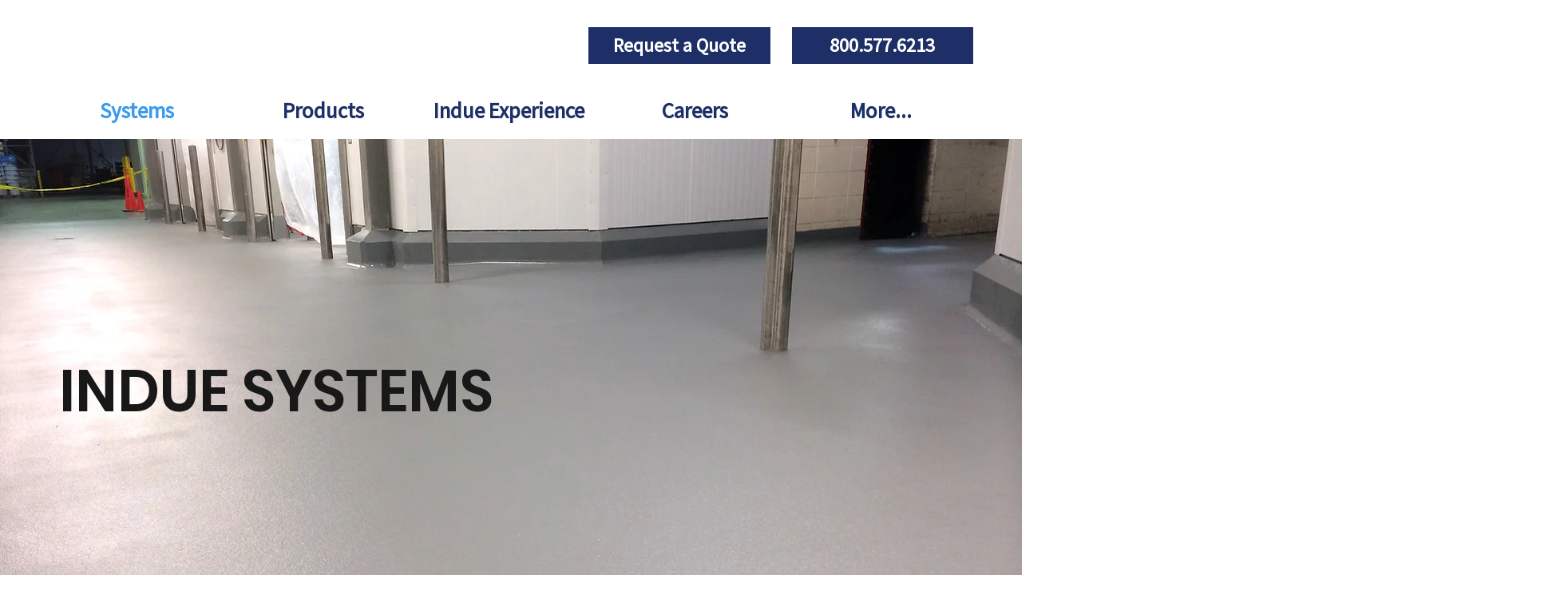

--- FILE ---
content_type: text/html; charset=UTF-8
request_url: https://www.indue.com/systems
body_size: 125952
content:
<!DOCTYPE html>
<html lang="en">
<head>
  
  <meta charset='utf-8'>
  <meta name="viewport" content="width=device-width, initial-scale=1" id="wixDesktopViewport" />
  <meta http-equiv="X-UA-Compatible" content="IE=edge">
  <meta name="generator" content="Wix.com Website Builder"/>

  <link rel="icon" sizes="192x192" href="https://static.wixstatic.com/media/2ad9a1_b13ec471ec3c4abea9faec5c3714e4e7%7Emv2.jpg/v1/fill/w_192%2Ch_192%2Clg_1%2Cusm_0.66_1.00_0.01/2ad9a1_b13ec471ec3c4abea9faec5c3714e4e7%7Emv2.jpg" type="image/jpeg"/>
  <link rel="shortcut icon" href="https://static.wixstatic.com/media/2ad9a1_b13ec471ec3c4abea9faec5c3714e4e7%7Emv2.jpg/v1/fill/w_32%2Ch_32%2Clg_1%2Cusm_0.66_1.00_0.01/2ad9a1_b13ec471ec3c4abea9faec5c3714e4e7%7Emv2.jpg" type="image/jpeg"/>
  <link rel="apple-touch-icon" href="https://static.wixstatic.com/media/2ad9a1_b13ec471ec3c4abea9faec5c3714e4e7%7Emv2.jpg/v1/fill/w_180%2Ch_180%2Clg_1%2Cusm_0.66_1.00_0.01/2ad9a1_b13ec471ec3c4abea9faec5c3714e4e7%7Emv2.jpg" type="image/jpeg"/>

  <!-- Safari Pinned Tab Icon -->
  <!-- <link rel="mask-icon" href="https://static.wixstatic.com/media/2ad9a1_b13ec471ec3c4abea9faec5c3714e4e7%7Emv2.jpg/v1/fill/w_32%2Ch_32%2Clg_1%2Cusm_0.66_1.00_0.01/2ad9a1_b13ec471ec3c4abea9faec5c3714e4e7%7Emv2.jpg"> -->

  <!-- Original trials -->
  


  <!-- Segmenter Polyfill -->
  <script>
    if (!window.Intl || !window.Intl.Segmenter) {
      (function() {
        var script = document.createElement('script');
        script.src = 'https://static.parastorage.com/unpkg/@formatjs/intl-segmenter@11.7.10/polyfill.iife.js';
        document.head.appendChild(script);
      })();
    }
  </script>

  <!-- Legacy Polyfills -->
  <script nomodule="" src="https://static.parastorage.com/unpkg/core-js-bundle@3.2.1/minified.js"></script>
  <script nomodule="" src="https://static.parastorage.com/unpkg/focus-within-polyfill@5.0.9/dist/focus-within-polyfill.js"></script>

  <!-- Performance API Polyfills -->
  <script>
  (function () {
    var noop = function noop() {};
    if ("performance" in window === false) {
      window.performance = {};
    }
    window.performance.mark = performance.mark || noop;
    window.performance.measure = performance.measure || noop;
    if ("now" in window.performance === false) {
      var nowOffset = Date.now();
      if (performance.timing && performance.timing.navigationStart) {
        nowOffset = performance.timing.navigationStart;
      }
      window.performance.now = function now() {
        return Date.now() - nowOffset;
      };
    }
  })();
  </script>

  <!-- Globals Definitions -->
  <script>
    (function () {
      var now = Date.now()
      window.initialTimestamps = {
        initialTimestamp: now,
        initialRequestTimestamp: Math.round(performance.timeOrigin ? performance.timeOrigin : now - performance.now())
      }

      window.thunderboltTag = "libs-releases-GA-local"
      window.thunderboltVersion = "1.16761.0"
    })();
  </script>

  <!-- Essential Viewer Model -->
  <script type="application/json" id="wix-essential-viewer-model">{"fleetConfig":{"fleetName":"wix-thunderbolt","type":"GA","code":0},"mode":{"qa":false,"enableTestApi":false,"debug":false,"ssrIndicator":false,"ssrOnly":false,"siteAssetsFallback":"enable","versionIndicator":false},"componentsLibrariesTopology":[{"artifactId":"editor-elements","namespace":"wixui","url":"https:\/\/static.parastorage.com\/services\/editor-elements\/1.14838.0"},{"artifactId":"editor-elements","namespace":"dsgnsys","url":"https:\/\/static.parastorage.com\/services\/editor-elements\/1.14838.0"}],"siteFeaturesConfigs":{"sessionManager":{"isRunningInDifferentSiteContext":false}},"language":{"userLanguage":"en"},"siteAssets":{"clientTopology":{"mediaRootUrl":"https:\/\/static.wixstatic.com","staticMediaUrl":"https:\/\/static.wixstatic.com\/media","moduleRepoUrl":"https:\/\/static.parastorage.com\/unpkg","fileRepoUrl":"https:\/\/static.parastorage.com\/services","viewerAppsUrl":"https:\/\/viewer-apps.parastorage.com","viewerAssetsUrl":"https:\/\/viewer-assets.parastorage.com","siteAssetsUrl":"https:\/\/siteassets.parastorage.com","pageJsonServerUrls":["https:\/\/pages.parastorage.com","https:\/\/staticorigin.wixstatic.com","https:\/\/www.indue.com","https:\/\/fallback.wix.com\/wix-html-editor-pages-webapp\/page"],"pathOfTBModulesInFileRepoForFallback":"wix-thunderbolt\/dist\/"}},"siteFeatures":["accessibility","appMonitoring","assetsLoader","builderContextProviders","builderModuleLoader","businessLogger","captcha","clickHandlerRegistrar","commonConfig","componentsLoader","componentsRegistry","consentPolicy","cyclicTabbing","domSelectors","domStore","environmentWixCodeSdk","environment","lightbox","locationWixCodeSdk","mpaNavigation","navigationManager","navigationPhases","ooi","pages","panorama","protectedPages","renderer","reporter","routerFetch","router","scrollRestoration","seoWixCodeSdk","seo","sessionManager","siteMembersWixCodeSdk","siteMembers","siteScrollBlocker","siteWixCodeSdk","speculationRules","ssrCache","stores","structureApi","thunderboltInitializer","tpaCommons","translations","usedPlatformApis","warmupData","windowMessageRegistrar","windowWixCodeSdk","wixCustomElementComponent","wixEmbedsApi","componentsReact","platform"],"site":{"externalBaseUrl":"https:\/\/www.indue.com","isSEO":false},"media":{"staticMediaUrl":"https:\/\/static.wixstatic.com\/media","mediaRootUrl":"https:\/\/static.wixstatic.com\/","staticVideoUrl":"https:\/\/video.wixstatic.com\/"},"requestUrl":"https:\/\/www.indue.com\/systems","rollout":{"siteAssetsVersionsRollout":false,"isDACRollout":0,"isTBRollout":false},"commonConfig":{"brand":"studio","host":"VIEWER","bsi":"","consentPolicy":{},"consentPolicyHeader":{},"siteRevision":"3120","renderingFlow":"NONE","language":"en","locale":"en-us"},"interactionSampleRatio":0.01,"dynamicModelUrl":"https:\/\/www.indue.com\/_api\/v2\/dynamicmodel","accessTokensUrl":"https:\/\/www.indue.com\/_api\/v1\/access-tokens","isExcludedFromSecurityExperiments":false,"experiments":{"specs.thunderbolt.hardenFetchAndXHR":true,"specs.thunderbolt.securityExperiments":true,"specs.thunderbolt.browserCacheReload":true}}</script>
  <script>window.viewerModel = JSON.parse(document.getElementById('wix-essential-viewer-model').textContent)</script>

  <script>
    window.commonConfig = viewerModel.commonConfig
  </script>

  
  <!-- BEGIN handleAccessTokens bundle -->

  <script data-url="https://static.parastorage.com/services/wix-thunderbolt/dist/handleAccessTokens.inline.4f2f9a53.bundle.min.js">(()=>{"use strict";function e(e){let{context:o,property:r,value:n,enumerable:i=!0}=e,c=e.get,l=e.set;if(!r||void 0===n&&!c&&!l)return new Error("property and value are required");let a=o||globalThis,s=a?.[r],u={};if(void 0!==n)u.value=n;else{if(c){let e=t(c);e&&(u.get=e)}if(l){let e=t(l);e&&(u.set=e)}}let p={...u,enumerable:i||!1,configurable:!1};void 0!==n&&(p.writable=!1);try{Object.defineProperty(a,r,p)}catch(e){return e instanceof TypeError?s:e}return s}function t(e,t){return"function"==typeof e?e:!0===e?.async&&"function"==typeof e.func?t?async function(t){return e.func(t)}:async function(){return e.func()}:"function"==typeof e?.func?e.func:void 0}try{e({property:"strictDefine",value:e})}catch{}try{e({property:"defineStrictObject",value:r})}catch{}try{e({property:"defineStrictMethod",value:n})}catch{}var o=["toString","toLocaleString","valueOf","constructor","prototype"];function r(t){let{context:n,property:c,propertiesToExclude:l=[],skipPrototype:a=!1,hardenPrototypePropertiesToExclude:s=[]}=t;if(!c)return new Error("property is required");let u=(n||globalThis)[c],p={},f=i(n,c);u&&("object"==typeof u||"function"==typeof u)&&Reflect.ownKeys(u).forEach(t=>{if(!l.includes(t)&&!o.includes(t)){let o=i(u,t);if(o&&(o.writable||o.configurable)){let{value:r,get:n,set:i,enumerable:c=!1}=o,l={};void 0!==r?l.value=r:n?l.get=n:i&&(l.set=i);try{let o=e({context:u,property:t,...l,enumerable:c});p[t]=o}catch(e){if(!(e instanceof TypeError))throw e;try{p[t]=o.value||o.get||o.set}catch{}}}}});let d={originalObject:u,originalProperties:p};if(!a&&void 0!==u?.prototype){let e=r({context:u,property:"prototype",propertiesToExclude:s,skipPrototype:!0});e instanceof Error||(d.originalPrototype=e?.originalObject,d.originalPrototypeProperties=e?.originalProperties)}return e({context:n,property:c,value:u,enumerable:f?.enumerable}),d}function n(t,o){let r=(o||globalThis)[t],n=i(o||globalThis,t);return r&&n&&(n.writable||n.configurable)?(Object.freeze(r),e({context:globalThis,property:t,value:r})):r}function i(e,t){if(e&&t)try{return Reflect.getOwnPropertyDescriptor(e,t)}catch{return}}function c(e){if("string"!=typeof e)return e;try{return decodeURIComponent(e).toLowerCase().trim()}catch{return e.toLowerCase().trim()}}function l(e,t){let o="";if("string"==typeof e)o=e.split("=")[0]?.trim()||"";else{if(!e||"string"!=typeof e.name)return!1;o=e.name}return t.has(c(o)||"")}function a(e,t){let o;return o="string"==typeof e?e.split(";").map(e=>e.trim()).filter(e=>e.length>0):e||[],o.filter(e=>!l(e,t))}var s=null;function u(){return null===s&&(s=typeof Document>"u"?void 0:Object.getOwnPropertyDescriptor(Document.prototype,"cookie")),s}function p(t,o){if(!globalThis?.cookieStore)return;let r=globalThis.cookieStore.get.bind(globalThis.cookieStore),n=globalThis.cookieStore.getAll.bind(globalThis.cookieStore),i=globalThis.cookieStore.set.bind(globalThis.cookieStore),c=globalThis.cookieStore.delete.bind(globalThis.cookieStore);return e({context:globalThis.CookieStore.prototype,property:"get",value:async function(e){return l(("string"==typeof e?e:e.name)||"",t)?null:r.call(this,e)},enumerable:!0}),e({context:globalThis.CookieStore.prototype,property:"getAll",value:async function(){return a(await n.apply(this,Array.from(arguments)),t)},enumerable:!0}),e({context:globalThis.CookieStore.prototype,property:"set",value:async function(){let e=Array.from(arguments);if(!l(1===e.length?e[0].name:e[0],t))return i.apply(this,e);o&&console.warn(o)},enumerable:!0}),e({context:globalThis.CookieStore.prototype,property:"delete",value:async function(){let e=Array.from(arguments);if(!l(1===e.length?e[0].name:e[0],t))return c.apply(this,e)},enumerable:!0}),e({context:globalThis.cookieStore,property:"prototype",value:globalThis.CookieStore.prototype,enumerable:!1}),e({context:globalThis,property:"cookieStore",value:globalThis.cookieStore,enumerable:!0}),{get:r,getAll:n,set:i,delete:c}}var f=["TextEncoder","TextDecoder","XMLHttpRequestEventTarget","EventTarget","URL","JSON","Reflect","Object","Array","Map","Set","WeakMap","WeakSet","Promise","Symbol","Error"],d=["addEventListener","removeEventListener","dispatchEvent","encodeURI","encodeURIComponent","decodeURI","decodeURIComponent"];const y=(e,t)=>{try{const o=t?t.get.call(document):document.cookie;return o.split(";").map(e=>e.trim()).filter(t=>t?.startsWith(e))[0]?.split("=")[1]}catch(e){return""}},g=(e="",t="",o="/")=>`${e}=; ${t?`domain=${t};`:""} max-age=0; path=${o}; expires=Thu, 01 Jan 1970 00:00:01 GMT`;function m(){(function(){if("undefined"!=typeof window){const e=performance.getEntriesByType("navigation")[0];return"back_forward"===(e?.type||"")}return!1})()&&function(){const{counter:e}=function(){const e=b("getItem");if(e){const[t,o]=e.split("-"),r=o?parseInt(o,10):0;if(r>=3){const e=t?Number(t):0;if(Date.now()-e>6e4)return{counter:0}}return{counter:r}}return{counter:0}}();e<3?(!function(e=1){b("setItem",`${Date.now()}-${e}`)}(e+1),window.location.reload()):console.error("ATS: Max reload attempts reached")}()}function b(e,t){try{return sessionStorage[e]("reload",t||"")}catch(e){console.error("ATS: Error calling sessionStorage:",e)}}const h="client-session-bind",v="sec-fetch-unsupported",{experiments:w}=window.viewerModel,T=[h,"client-binding",v,"svSession","smSession","server-session-bind","wixSession2","wixSession3"].map(e=>e.toLowerCase()),{cookie:S}=function(t,o){let r=new Set(t);return e({context:document,property:"cookie",set:{func:e=>function(e,t,o,r){let n=u(),i=c(t.split(";")[0]||"")||"";[...o].every(e=>!i.startsWith(e.toLowerCase()))&&n?.set?n.set.call(e,t):r&&console.warn(r)}(document,e,r,o)},get:{func:()=>function(e,t){let o=u();if(!o?.get)throw new Error("Cookie descriptor or getter not available");return a(o.get.call(e),t).join("; ")}(document,r)},enumerable:!0}),{cookieStore:p(r,o),cookie:u()}}(T),k="tbReady",x="security_overrideGlobals",{experiments:E,siteFeaturesConfigs:C,accessTokensUrl:P}=window.viewerModel,R=P,M={},O=(()=>{const e=y(h,S);if(w["specs.thunderbolt.browserCacheReload"]){y(v,S)||e?b("removeItem"):m()}return(()=>{const e=g(h),t=g(h,location.hostname);S.set.call(document,e),S.set.call(document,t)})(),e})();O&&(M["client-binding"]=O);const D=fetch;addEventListener(k,function e(t){const{logger:o}=t.detail;try{window.tb.init({fetch:D,fetchHeaders:M})}catch(e){const t=new Error("TB003");o.meter(`${x}_${t.message}`,{paramsOverrides:{errorType:x,eventString:t.message}}),window?.viewerModel?.mode.debug&&console.error(e)}finally{removeEventListener(k,e)}}),E["specs.thunderbolt.hardenFetchAndXHR"]||(window.fetchDynamicModel=()=>C.sessionManager.isRunningInDifferentSiteContext?Promise.resolve({}):fetch(R,{credentials:"same-origin",headers:M}).then(function(e){if(!e.ok)throw new Error(`[${e.status}]${e.statusText}`);return e.json()}),window.dynamicModelPromise=window.fetchDynamicModel())})();
//# sourceMappingURL=https://static.parastorage.com/services/wix-thunderbolt/dist/handleAccessTokens.inline.4f2f9a53.bundle.min.js.map</script>

<!-- END handleAccessTokens bundle -->

<!-- BEGIN overrideGlobals bundle -->

<script data-url="https://static.parastorage.com/services/wix-thunderbolt/dist/overrideGlobals.inline.ec13bfcf.bundle.min.js">(()=>{"use strict";function e(e){let{context:r,property:o,value:n,enumerable:i=!0}=e,c=e.get,a=e.set;if(!o||void 0===n&&!c&&!a)return new Error("property and value are required");let l=r||globalThis,u=l?.[o],s={};if(void 0!==n)s.value=n;else{if(c){let e=t(c);e&&(s.get=e)}if(a){let e=t(a);e&&(s.set=e)}}let p={...s,enumerable:i||!1,configurable:!1};void 0!==n&&(p.writable=!1);try{Object.defineProperty(l,o,p)}catch(e){return e instanceof TypeError?u:e}return u}function t(e,t){return"function"==typeof e?e:!0===e?.async&&"function"==typeof e.func?t?async function(t){return e.func(t)}:async function(){return e.func()}:"function"==typeof e?.func?e.func:void 0}try{e({property:"strictDefine",value:e})}catch{}try{e({property:"defineStrictObject",value:o})}catch{}try{e({property:"defineStrictMethod",value:n})}catch{}var r=["toString","toLocaleString","valueOf","constructor","prototype"];function o(t){let{context:n,property:c,propertiesToExclude:a=[],skipPrototype:l=!1,hardenPrototypePropertiesToExclude:u=[]}=t;if(!c)return new Error("property is required");let s=(n||globalThis)[c],p={},f=i(n,c);s&&("object"==typeof s||"function"==typeof s)&&Reflect.ownKeys(s).forEach(t=>{if(!a.includes(t)&&!r.includes(t)){let r=i(s,t);if(r&&(r.writable||r.configurable)){let{value:o,get:n,set:i,enumerable:c=!1}=r,a={};void 0!==o?a.value=o:n?a.get=n:i&&(a.set=i);try{let r=e({context:s,property:t,...a,enumerable:c});p[t]=r}catch(e){if(!(e instanceof TypeError))throw e;try{p[t]=r.value||r.get||r.set}catch{}}}}});let d={originalObject:s,originalProperties:p};if(!l&&void 0!==s?.prototype){let e=o({context:s,property:"prototype",propertiesToExclude:u,skipPrototype:!0});e instanceof Error||(d.originalPrototype=e?.originalObject,d.originalPrototypeProperties=e?.originalProperties)}return e({context:n,property:c,value:s,enumerable:f?.enumerable}),d}function n(t,r){let o=(r||globalThis)[t],n=i(r||globalThis,t);return o&&n&&(n.writable||n.configurable)?(Object.freeze(o),e({context:globalThis,property:t,value:o})):o}function i(e,t){if(e&&t)try{return Reflect.getOwnPropertyDescriptor(e,t)}catch{return}}function c(e){if("string"!=typeof e)return e;try{return decodeURIComponent(e).toLowerCase().trim()}catch{return e.toLowerCase().trim()}}function a(e,t){return e instanceof Headers?e.forEach((r,o)=>{l(o,t)||e.delete(o)}):Object.keys(e).forEach(r=>{l(r,t)||delete e[r]}),e}function l(e,t){return!t.has(c(e)||"")}function u(e,t){let r=!0,o=function(e){let t,r;if(globalThis.Request&&e instanceof Request)t=e.url;else{if("function"!=typeof e?.toString)throw new Error("Unsupported type for url");t=e.toString()}try{return new URL(t).pathname}catch{return r=t.replace(/#.+/gi,"").split("?").shift(),r.startsWith("/")?r:`/${r}`}}(e),n=c(o);return n&&t.some(e=>n.includes(e))&&(r=!1),r}function s(t,r,o){let n=fetch,i=XMLHttpRequest,c=new Set(r);function s(){let e=new i,r=e.open,n=e.setRequestHeader;return e.open=function(){let n=Array.from(arguments),i=n[1];if(n.length<2||u(i,t))return r.apply(e,n);throw new Error(o||`Request not allowed for path ${i}`)},e.setRequestHeader=function(t,r){l(decodeURIComponent(t),c)&&n.call(e,t,r)},e}return e({property:"fetch",value:function(){let e=function(e,t){return globalThis.Request&&e[0]instanceof Request&&e[0]?.headers?a(e[0].headers,t):e[1]?.headers&&a(e[1].headers,t),e}(arguments,c);return u(arguments[0],t)?n.apply(globalThis,Array.from(e)):new Promise((e,t)=>{t(new Error(o||`Request not allowed for path ${arguments[0]}`))})},enumerable:!0}),e({property:"XMLHttpRequest",value:s,enumerable:!0}),Object.keys(i).forEach(e=>{s[e]=i[e]}),{fetch:n,XMLHttpRequest:i}}var p=["TextEncoder","TextDecoder","XMLHttpRequestEventTarget","EventTarget","URL","JSON","Reflect","Object","Array","Map","Set","WeakMap","WeakSet","Promise","Symbol","Error"],f=["addEventListener","removeEventListener","dispatchEvent","encodeURI","encodeURIComponent","decodeURI","decodeURIComponent"];const d=function(){let t=globalThis.open,r=document.open;function o(e,r,o){let n="string"!=typeof e,i=t.call(window,e,r,o);return n||e&&function(e){return e.startsWith("//")&&/(?:[a-z0-9](?:[a-z0-9-]{0,61}[a-z0-9])?\.)+[a-z0-9][a-z0-9-]{0,61}[a-z0-9]/g.test(`${location.protocol}:${e}`)&&(e=`${location.protocol}${e}`),!e.startsWith("http")||new URL(e).hostname===location.hostname}(e)?{}:i}return e({property:"open",value:o,context:globalThis,enumerable:!0}),e({property:"open",value:function(e,t,n){return e?o(e,t,n):r.call(document,e||"",t||"",n||"")},context:document,enumerable:!0}),{open:t,documentOpen:r}},y=function(){let t=document.createElement,r=Element.prototype.setAttribute,o=Element.prototype.setAttributeNS;return e({property:"createElement",context:document,value:function(n,i){let a=t.call(document,n,i);if("iframe"===c(n)){e({property:"srcdoc",context:a,get:()=>"",set:()=>{console.warn("`srcdoc` is not allowed in iframe elements.")}});let t=function(e,t){"srcdoc"!==e.toLowerCase()?r.call(a,e,t):console.warn("`srcdoc` attribute is not allowed to be set.")},n=function(e,t,r){"srcdoc"!==t.toLowerCase()?o.call(a,e,t,r):console.warn("`srcdoc` attribute is not allowed to be set.")};a.setAttribute=t,a.setAttributeNS=n}return a},enumerable:!0}),{createElement:t,setAttribute:r,setAttributeNS:o}},m=["client-binding"],b=["/_api/v1/access-tokens","/_api/v2/dynamicmodel","/_api/one-app-session-web/v3/businesses"],h=function(){let t=setTimeout,r=setInterval;return o("setTimeout",0,globalThis),o("setInterval",0,globalThis),{setTimeout:t,setInterval:r};function o(t,r,o){let n=o||globalThis,i=n[t];if(!i||"function"!=typeof i)throw new Error(`Function ${t} not found or is not a function`);e({property:t,value:function(){let e=Array.from(arguments);if("string"!=typeof e[r])return i.apply(n,e);console.warn(`Calling ${t} with a String Argument at index ${r} is not allowed`)},context:o,enumerable:!0})}},v=function(){if(navigator&&"serviceWorker"in navigator){let t=navigator.serviceWorker.register;return e({context:navigator.serviceWorker,property:"register",value:function(){console.log("Service worker registration is not allowed")},enumerable:!0}),{register:t}}return{}};performance.mark("overrideGlobals started");const{isExcludedFromSecurityExperiments:g,experiments:w}=window.viewerModel,E=!g&&w["specs.thunderbolt.securityExperiments"];try{d(),E&&y(),w["specs.thunderbolt.hardenFetchAndXHR"]&&E&&s(b,m),v(),(e=>{let t=[],r=[];r=r.concat(["TextEncoder","TextDecoder"]),e&&(r=r.concat(["XMLHttpRequestEventTarget","EventTarget"])),r=r.concat(["URL","JSON"]),e&&(t=t.concat(["addEventListener","removeEventListener"])),t=t.concat(["encodeURI","encodeURIComponent","decodeURI","decodeURIComponent"]),r=r.concat(["String","Number"]),e&&r.push("Object"),r=r.concat(["Reflect"]),t.forEach(e=>{n(e),["addEventListener","removeEventListener"].includes(e)&&n(e,document)}),r.forEach(e=>{o({property:e})})})(E),E&&h()}catch(e){window?.viewerModel?.mode.debug&&console.error(e);const t=new Error("TB006");window.fedops?.reportError(t,"security_overrideGlobals"),window.Sentry?window.Sentry.captureException(t):globalThis.defineStrictProperty("sentryBuffer",[t],window,!1)}performance.mark("overrideGlobals ended")})();
//# sourceMappingURL=https://static.parastorage.com/services/wix-thunderbolt/dist/overrideGlobals.inline.ec13bfcf.bundle.min.js.map</script>

<!-- END overrideGlobals bundle -->


  
  <script>
    window.commonConfig = viewerModel.commonConfig

	
  </script>

  <!-- Initial CSS -->
  <style data-url="https://static.parastorage.com/services/wix-thunderbolt/dist/main.347af09f.min.css">@keyframes slide-horizontal-new{0%{transform:translateX(100%)}}@keyframes slide-horizontal-old{80%{opacity:1}to{opacity:0;transform:translateX(-100%)}}@keyframes slide-vertical-new{0%{transform:translateY(-100%)}}@keyframes slide-vertical-old{80%{opacity:1}to{opacity:0;transform:translateY(100%)}}@keyframes out-in-new{0%{opacity:0}}@keyframes out-in-old{to{opacity:0}}:root:active-view-transition{view-transition-name:none}::view-transition{pointer-events:none}:root:active-view-transition::view-transition-new(page-group),:root:active-view-transition::view-transition-old(page-group){animation-duration:.6s;cursor:wait;pointer-events:all}:root:active-view-transition-type(SlideHorizontal)::view-transition-old(page-group){animation:slide-horizontal-old .6s cubic-bezier(.83,0,.17,1) forwards;mix-blend-mode:normal}:root:active-view-transition-type(SlideHorizontal)::view-transition-new(page-group){animation:slide-horizontal-new .6s cubic-bezier(.83,0,.17,1) backwards;mix-blend-mode:normal}:root:active-view-transition-type(SlideVertical)::view-transition-old(page-group){animation:slide-vertical-old .6s cubic-bezier(.83,0,.17,1) forwards;mix-blend-mode:normal}:root:active-view-transition-type(SlideVertical)::view-transition-new(page-group){animation:slide-vertical-new .6s cubic-bezier(.83,0,.17,1) backwards;mix-blend-mode:normal}:root:active-view-transition-type(OutIn)::view-transition-old(page-group){animation:out-in-old .35s cubic-bezier(.22,1,.36,1) forwards}:root:active-view-transition-type(OutIn)::view-transition-new(page-group){animation:out-in-new .35s cubic-bezier(.64,0,.78,0) .35s backwards}@media(prefers-reduced-motion:reduce){::view-transition-group(*),::view-transition-new(*),::view-transition-old(*){animation:none!important}}body,html{background:transparent;border:0;margin:0;outline:0;padding:0;vertical-align:baseline}body{--scrollbar-width:0px;font-family:Arial,Helvetica,sans-serif;font-size:10px}body,html{height:100%}body{overflow-x:auto;overflow-y:scroll}body:not(.responsive) #site-root{min-width:var(--site-width);width:100%}body:not([data-js-loaded]) [data-hide-prejs]{visibility:hidden}interact-element{display:contents}#SITE_CONTAINER{position:relative}:root{--one-unit:1vw;--section-max-width:9999px;--spx-stopper-max:9999px;--spx-stopper-min:0px;--browser-zoom:1}@supports(-webkit-appearance:none) and (stroke-color:transparent){:root{--safari-sticky-fix:opacity;--experimental-safari-sticky-fix:translateZ(0)}}@supports(container-type:inline-size){:root{--one-unit:1cqw}}[id^=oldHoverBox-]{mix-blend-mode:plus-lighter;transition:opacity .5s ease,visibility .5s ease}[data-mesh-id$=inlineContent-gridContainer]:has(>[id^=oldHoverBox-]){isolation:isolate}</style>
<style data-url="https://static.parastorage.com/services/wix-thunderbolt/dist/main.renderer.9cb0985f.min.css">a,abbr,acronym,address,applet,b,big,blockquote,button,caption,center,cite,code,dd,del,dfn,div,dl,dt,em,fieldset,font,footer,form,h1,h2,h3,h4,h5,h6,header,i,iframe,img,ins,kbd,label,legend,li,nav,object,ol,p,pre,q,s,samp,section,small,span,strike,strong,sub,sup,table,tbody,td,tfoot,th,thead,title,tr,tt,u,ul,var{background:transparent;border:0;margin:0;outline:0;padding:0;vertical-align:baseline}input,select,textarea{box-sizing:border-box;font-family:Helvetica,Arial,sans-serif}ol,ul{list-style:none}blockquote,q{quotes:none}ins{text-decoration:none}del{text-decoration:line-through}table{border-collapse:collapse;border-spacing:0}a{cursor:pointer;text-decoration:none}.testStyles{overflow-y:hidden}.reset-button{-webkit-appearance:none;background:none;border:0;color:inherit;font:inherit;line-height:normal;outline:0;overflow:visible;padding:0;-webkit-user-select:none;-moz-user-select:none;-ms-user-select:none}:focus{outline:none}body.device-mobile-optimized:not(.disable-site-overflow){overflow-x:hidden;overflow-y:scroll}body.device-mobile-optimized:not(.responsive) #SITE_CONTAINER{margin-left:auto;margin-right:auto;overflow-x:visible;position:relative;width:320px}body.device-mobile-optimized:not(.responsive):not(.blockSiteScrolling) #SITE_CONTAINER{margin-top:0}body.device-mobile-optimized>*{max-width:100%!important}body.device-mobile-optimized #site-root{overflow-x:hidden;overflow-y:hidden}@supports(overflow:clip){body.device-mobile-optimized #site-root{overflow-x:clip;overflow-y:clip}}body.device-mobile-non-optimized #SITE_CONTAINER #site-root{overflow-x:clip;overflow-y:clip}body.device-mobile-non-optimized.fullScreenMode{background-color:#5f6360}body.device-mobile-non-optimized.fullScreenMode #MOBILE_ACTIONS_MENU,body.device-mobile-non-optimized.fullScreenMode #SITE_BACKGROUND,body.device-mobile-non-optimized.fullScreenMode #site-root,body.fullScreenMode #WIX_ADS{visibility:hidden}body.fullScreenMode{overflow-x:hidden!important;overflow-y:hidden!important}body.fullScreenMode.device-mobile-optimized #TINY_MENU{opacity:0;pointer-events:none}body.fullScreenMode-scrollable.device-mobile-optimized{overflow-x:hidden!important;overflow-y:auto!important}body.fullScreenMode-scrollable.device-mobile-optimized #masterPage,body.fullScreenMode-scrollable.device-mobile-optimized #site-root{overflow-x:hidden!important;overflow-y:hidden!important}body.fullScreenMode-scrollable.device-mobile-optimized #SITE_BACKGROUND,body.fullScreenMode-scrollable.device-mobile-optimized #masterPage{height:auto!important}body.fullScreenMode-scrollable.device-mobile-optimized #masterPage.mesh-layout{height:0!important}body.blockSiteScrolling,body.siteScrollingBlocked{position:fixed;width:100%}body.blockSiteScrolling #SITE_CONTAINER{margin-top:calc(var(--blocked-site-scroll-margin-top)*-1)}#site-root{margin:0 auto;min-height:100%;position:relative;top:var(--wix-ads-height)}#site-root img:not([src]){visibility:hidden}#site-root svg img:not([src]){visibility:visible}.auto-generated-link{color:inherit}#SCROLL_TO_BOTTOM,#SCROLL_TO_TOP{height:0}.has-click-trigger{cursor:pointer}.fullScreenOverlay{bottom:0;display:flex;justify-content:center;left:0;overflow-y:hidden;position:fixed;right:0;top:-60px;z-index:1005}.fullScreenOverlay>.fullScreenOverlayContent{bottom:0;left:0;margin:0 auto;overflow:hidden;position:absolute;right:0;top:60px;transform:translateZ(0)}[data-mesh-id$=centeredContent],[data-mesh-id$=form],[data-mesh-id$=inlineContent]{pointer-events:none;position:relative}[data-mesh-id$=-gridWrapper],[data-mesh-id$=-rotated-wrapper]{pointer-events:none}[data-mesh-id$=-gridContainer]>*,[data-mesh-id$=-rotated-wrapper]>*,[data-mesh-id$=inlineContent]>:not([data-mesh-id$=-gridContainer]){pointer-events:auto}.device-mobile-optimized #masterPage.mesh-layout #SOSP_CONTAINER_CUSTOM_ID{grid-area:2/1/3/2;-ms-grid-row:2;position:relative}#masterPage.mesh-layout{-ms-grid-rows:max-content max-content min-content max-content;-ms-grid-columns:100%;align-items:start;display:-ms-grid;display:grid;grid-template-columns:100%;grid-template-rows:max-content max-content min-content max-content;justify-content:stretch}#masterPage.mesh-layout #PAGES_CONTAINER,#masterPage.mesh-layout #SITE_FOOTER-placeholder,#masterPage.mesh-layout #SITE_FOOTER_WRAPPER,#masterPage.mesh-layout #SITE_HEADER-placeholder,#masterPage.mesh-layout #SITE_HEADER_WRAPPER,#masterPage.mesh-layout #SOSP_CONTAINER_CUSTOM_ID[data-state~=mobileView],#masterPage.mesh-layout #soapAfterPagesContainer,#masterPage.mesh-layout #soapBeforePagesContainer{-ms-grid-row-align:start;-ms-grid-column-align:start;-ms-grid-column:1}#masterPage.mesh-layout #SITE_HEADER-placeholder,#masterPage.mesh-layout #SITE_HEADER_WRAPPER{grid-area:1/1/2/2;-ms-grid-row:1}#masterPage.mesh-layout #PAGES_CONTAINER,#masterPage.mesh-layout #soapAfterPagesContainer,#masterPage.mesh-layout #soapBeforePagesContainer{grid-area:3/1/4/2;-ms-grid-row:3}#masterPage.mesh-layout #soapAfterPagesContainer,#masterPage.mesh-layout #soapBeforePagesContainer{width:100%}#masterPage.mesh-layout #PAGES_CONTAINER{align-self:stretch}#masterPage.mesh-layout main#PAGES_CONTAINER{display:block}#masterPage.mesh-layout #SITE_FOOTER-placeholder,#masterPage.mesh-layout #SITE_FOOTER_WRAPPER{grid-area:4/1/5/2;-ms-grid-row:4}#masterPage.mesh-layout #SITE_PAGES,#masterPage.mesh-layout [data-mesh-id=PAGES_CONTAINERcenteredContent],#masterPage.mesh-layout [data-mesh-id=PAGES_CONTAINERinlineContent]{height:100%}#masterPage.mesh-layout.desktop>*{width:100%}#masterPage.mesh-layout #PAGES_CONTAINER,#masterPage.mesh-layout #SITE_FOOTER,#masterPage.mesh-layout #SITE_FOOTER_WRAPPER,#masterPage.mesh-layout #SITE_HEADER,#masterPage.mesh-layout #SITE_HEADER_WRAPPER,#masterPage.mesh-layout #SITE_PAGES,#masterPage.mesh-layout #masterPageinlineContent{position:relative}#masterPage.mesh-layout #SITE_HEADER{grid-area:1/1/2/2}#masterPage.mesh-layout #SITE_FOOTER{grid-area:4/1/5/2}#masterPage.mesh-layout.overflow-x-clip #SITE_FOOTER,#masterPage.mesh-layout.overflow-x-clip #SITE_HEADER{overflow-x:clip}[data-z-counter]{z-index:0}[data-z-counter="0"]{z-index:auto}.wixSiteProperties{-webkit-font-smoothing:antialiased;-moz-osx-font-smoothing:grayscale}:root{--wst-button-color-fill-primary:rgb(var(--color_48));--wst-button-color-border-primary:rgb(var(--color_49));--wst-button-color-text-primary:rgb(var(--color_50));--wst-button-color-fill-primary-hover:rgb(var(--color_51));--wst-button-color-border-primary-hover:rgb(var(--color_52));--wst-button-color-text-primary-hover:rgb(var(--color_53));--wst-button-color-fill-primary-disabled:rgb(var(--color_54));--wst-button-color-border-primary-disabled:rgb(var(--color_55));--wst-button-color-text-primary-disabled:rgb(var(--color_56));--wst-button-color-fill-secondary:rgb(var(--color_57));--wst-button-color-border-secondary:rgb(var(--color_58));--wst-button-color-text-secondary:rgb(var(--color_59));--wst-button-color-fill-secondary-hover:rgb(var(--color_60));--wst-button-color-border-secondary-hover:rgb(var(--color_61));--wst-button-color-text-secondary-hover:rgb(var(--color_62));--wst-button-color-fill-secondary-disabled:rgb(var(--color_63));--wst-button-color-border-secondary-disabled:rgb(var(--color_64));--wst-button-color-text-secondary-disabled:rgb(var(--color_65));--wst-color-fill-base-1:rgb(var(--color_36));--wst-color-fill-base-2:rgb(var(--color_37));--wst-color-fill-base-shade-1:rgb(var(--color_38));--wst-color-fill-base-shade-2:rgb(var(--color_39));--wst-color-fill-base-shade-3:rgb(var(--color_40));--wst-color-fill-accent-1:rgb(var(--color_41));--wst-color-fill-accent-2:rgb(var(--color_42));--wst-color-fill-accent-3:rgb(var(--color_43));--wst-color-fill-accent-4:rgb(var(--color_44));--wst-color-fill-background-primary:rgb(var(--color_11));--wst-color-fill-background-secondary:rgb(var(--color_12));--wst-color-text-primary:rgb(var(--color_15));--wst-color-text-secondary:rgb(var(--color_14));--wst-color-action:rgb(var(--color_18));--wst-color-disabled:rgb(var(--color_39));--wst-color-title:rgb(var(--color_45));--wst-color-subtitle:rgb(var(--color_46));--wst-color-line:rgb(var(--color_47));--wst-font-style-h2:var(--font_2);--wst-font-style-h3:var(--font_3);--wst-font-style-h4:var(--font_4);--wst-font-style-h5:var(--font_5);--wst-font-style-h6:var(--font_6);--wst-font-style-body-large:var(--font_7);--wst-font-style-body-medium:var(--font_8);--wst-font-style-body-small:var(--font_9);--wst-font-style-body-x-small:var(--font_10);--wst-color-custom-1:rgb(var(--color_13));--wst-color-custom-2:rgb(var(--color_16));--wst-color-custom-3:rgb(var(--color_17));--wst-color-custom-4:rgb(var(--color_19));--wst-color-custom-5:rgb(var(--color_20));--wst-color-custom-6:rgb(var(--color_21));--wst-color-custom-7:rgb(var(--color_22));--wst-color-custom-8:rgb(var(--color_23));--wst-color-custom-9:rgb(var(--color_24));--wst-color-custom-10:rgb(var(--color_25));--wst-color-custom-11:rgb(var(--color_26));--wst-color-custom-12:rgb(var(--color_27));--wst-color-custom-13:rgb(var(--color_28));--wst-color-custom-14:rgb(var(--color_29));--wst-color-custom-15:rgb(var(--color_30));--wst-color-custom-16:rgb(var(--color_31));--wst-color-custom-17:rgb(var(--color_32));--wst-color-custom-18:rgb(var(--color_33));--wst-color-custom-19:rgb(var(--color_34));--wst-color-custom-20:rgb(var(--color_35))}.wix-presets-wrapper{display:contents}</style>

  <meta name="format-detection" content="telephone=no">
  <meta name="skype_toolbar" content="skype_toolbar_parser_compatible">
  
  

  

  
      <!--pageHtmlEmbeds.head start-->
      <script type="wix/htmlEmbeds" id="pageHtmlEmbeds.head start"></script>
    
      <script type="wix/htmlEmbeds" id="pageHtmlEmbeds.head end"></script>
      <!--pageHtmlEmbeds.head end-->
  

  <!-- head performance data start -->
  
  <!-- head performance data end -->
  

    


<meta http-equiv="X-Wix-Meta-Site-Id" content="af98e5a3-e2d0-4580-822a-9ff0a9819cf9">
<meta http-equiv="X-Wix-Application-Instance-Id" content="504c9020-696e-4329-89dd-86e4e9322169">

    <meta http-equiv="X-Wix-Published-Version" content="3120"/>



    <meta http-equiv="etag" content="bug"/>

<!-- render-head end -->

<style data-href="https://static.parastorage.com/services/editor-elements-library/dist/thunderbolt/rb_wixui.thunderbolt_bootstrap.a1b00b19.min.css">.cwL6XW{cursor:pointer}.sNF2R0{opacity:0}.hLoBV3{transition:opacity var(--transition-duration) cubic-bezier(.37,0,.63,1)}.Rdf41z,.hLoBV3{opacity:1}.ftlZWo{transition:opacity var(--transition-duration) cubic-bezier(.37,0,.63,1)}.ATGlOr,.ftlZWo{opacity:0}.KQSXD0{transition:opacity var(--transition-duration) cubic-bezier(.64,0,.78,0)}.KQSXD0,.pagQKE{opacity:1}._6zG5H{opacity:0;transition:opacity var(--transition-duration) cubic-bezier(.22,1,.36,1)}.BB49uC{transform:translateX(100%)}.j9xE1V{transition:transform var(--transition-duration) cubic-bezier(.87,0,.13,1)}.ICs7Rs,.j9xE1V{transform:translateX(0)}.DxijZJ{transition:transform var(--transition-duration) cubic-bezier(.87,0,.13,1)}.B5kjYq,.DxijZJ{transform:translateX(-100%)}.cJijIV{transition:transform var(--transition-duration) cubic-bezier(.87,0,.13,1)}.cJijIV,.hOxaWM{transform:translateX(0)}.T9p3fN{transform:translateX(100%);transition:transform var(--transition-duration) cubic-bezier(.87,0,.13,1)}.qDxYJm{transform:translateY(100%)}.aA9V0P{transition:transform var(--transition-duration) cubic-bezier(.87,0,.13,1)}.YPXPAS,.aA9V0P{transform:translateY(0)}.Xf2zsA{transition:transform var(--transition-duration) cubic-bezier(.87,0,.13,1)}.Xf2zsA,.y7Kt7s{transform:translateY(-100%)}.EeUgMu{transition:transform var(--transition-duration) cubic-bezier(.87,0,.13,1)}.EeUgMu,.fdHrtm{transform:translateY(0)}.WIFaG4{transform:translateY(100%);transition:transform var(--transition-duration) cubic-bezier(.87,0,.13,1)}body:not(.responsive) .JsJXaX{overflow-x:clip}:root:active-view-transition .JsJXaX{view-transition-name:page-group}.AnQkDU{display:grid;grid-template-columns:1fr;grid-template-rows:1fr;height:100%}.AnQkDU>div{align-self:stretch!important;grid-area:1/1/2/2;justify-self:stretch!important}.StylableButton2545352419__root{-archetype:box;border:none;box-sizing:border-box;cursor:pointer;display:block;height:100%;min-height:10px;min-width:10px;padding:0;touch-action:manipulation;width:100%}.StylableButton2545352419__root[disabled]{pointer-events:none}.StylableButton2545352419__root:not(:hover):not([disabled]).StylableButton2545352419--hasBackgroundColor{background-color:var(--corvid-background-color)!important}.StylableButton2545352419__root:hover:not([disabled]).StylableButton2545352419--hasHoverBackgroundColor{background-color:var(--corvid-hover-background-color)!important}.StylableButton2545352419__root:not(:hover)[disabled].StylableButton2545352419--hasDisabledBackgroundColor{background-color:var(--corvid-disabled-background-color)!important}.StylableButton2545352419__root:not(:hover):not([disabled]).StylableButton2545352419--hasBorderColor{border-color:var(--corvid-border-color)!important}.StylableButton2545352419__root:hover:not([disabled]).StylableButton2545352419--hasHoverBorderColor{border-color:var(--corvid-hover-border-color)!important}.StylableButton2545352419__root:not(:hover)[disabled].StylableButton2545352419--hasDisabledBorderColor{border-color:var(--corvid-disabled-border-color)!important}.StylableButton2545352419__root.StylableButton2545352419--hasBorderRadius{border-radius:var(--corvid-border-radius)!important}.StylableButton2545352419__root.StylableButton2545352419--hasBorderWidth{border-width:var(--corvid-border-width)!important}.StylableButton2545352419__root:not(:hover):not([disabled]).StylableButton2545352419--hasColor,.StylableButton2545352419__root:not(:hover):not([disabled]).StylableButton2545352419--hasColor .StylableButton2545352419__label{color:var(--corvid-color)!important}.StylableButton2545352419__root:hover:not([disabled]).StylableButton2545352419--hasHoverColor,.StylableButton2545352419__root:hover:not([disabled]).StylableButton2545352419--hasHoverColor .StylableButton2545352419__label{color:var(--corvid-hover-color)!important}.StylableButton2545352419__root:not(:hover)[disabled].StylableButton2545352419--hasDisabledColor,.StylableButton2545352419__root:not(:hover)[disabled].StylableButton2545352419--hasDisabledColor .StylableButton2545352419__label{color:var(--corvid-disabled-color)!important}.StylableButton2545352419__link{-archetype:box;box-sizing:border-box;color:#000;text-decoration:none}.StylableButton2545352419__container{align-items:center;display:flex;flex-basis:auto;flex-direction:row;flex-grow:1;height:100%;justify-content:center;overflow:hidden;transition:all .2s ease,visibility 0s;width:100%}.StylableButton2545352419__label{-archetype:text;-controller-part-type:LayoutChildDisplayDropdown,LayoutFlexChildSpacing(first);max-width:100%;min-width:1.8em;overflow:hidden;text-align:center;text-overflow:ellipsis;transition:inherit;white-space:nowrap}.StylableButton2545352419__root.StylableButton2545352419--isMaxContent .StylableButton2545352419__label{text-overflow:unset}.StylableButton2545352419__root.StylableButton2545352419--isWrapText .StylableButton2545352419__label{min-width:10px;overflow-wrap:break-word;white-space:break-spaces;word-break:break-word}.StylableButton2545352419__icon{-archetype:icon;-controller-part-type:LayoutChildDisplayDropdown,LayoutFlexChildSpacing(last);flex-shrink:0;height:50px;min-width:1px;transition:inherit}.StylableButton2545352419__icon.StylableButton2545352419--override{display:block!important}.StylableButton2545352419__icon svg,.StylableButton2545352419__icon>span{display:flex;height:inherit;width:inherit}.StylableButton2545352419__root:not(:hover):not([disalbed]).StylableButton2545352419--hasIconColor .StylableButton2545352419__icon svg{fill:var(--corvid-icon-color)!important;stroke:var(--corvid-icon-color)!important}.StylableButton2545352419__root:hover:not([disabled]).StylableButton2545352419--hasHoverIconColor .StylableButton2545352419__icon svg{fill:var(--corvid-hover-icon-color)!important;stroke:var(--corvid-hover-icon-color)!important}.StylableButton2545352419__root:not(:hover)[disabled].StylableButton2545352419--hasDisabledIconColor .StylableButton2545352419__icon svg{fill:var(--corvid-disabled-icon-color)!important;stroke:var(--corvid-disabled-icon-color)!important}.aeyn4z{bottom:0;left:0;position:absolute;right:0;top:0}.qQrFOK{cursor:pointer}.VDJedC{-webkit-tap-highlight-color:rgba(0,0,0,0);fill:var(--corvid-fill-color,var(--fill));fill-opacity:var(--fill-opacity);stroke:var(--corvid-stroke-color,var(--stroke));stroke-opacity:var(--stroke-opacity);stroke-width:var(--stroke-width);filter:var(--drop-shadow,none);opacity:var(--opacity);transform:var(--flip)}.VDJedC,.VDJedC svg{bottom:0;left:0;position:absolute;right:0;top:0}.VDJedC svg{height:var(--svg-calculated-height,100%);margin:auto;padding:var(--svg-calculated-padding,0);width:var(--svg-calculated-width,100%)}.VDJedC svg:not([data-type=ugc]){overflow:visible}.l4CAhn *{vector-effect:non-scaling-stroke}.Z_l5lU{-webkit-text-size-adjust:100%;-moz-text-size-adjust:100%;text-size-adjust:100%}ol.font_100,ul.font_100{color:#080808;font-family:"Arial, Helvetica, sans-serif",serif;font-size:10px;font-style:normal;font-variant:normal;font-weight:400;letter-spacing:normal;line-height:normal;margin:0;text-decoration:none}ol.font_100 li,ul.font_100 li{margin-bottom:12px}ol.wix-list-text-align,ul.wix-list-text-align{list-style-position:inside}ol.wix-list-text-align h1,ol.wix-list-text-align h2,ol.wix-list-text-align h3,ol.wix-list-text-align h4,ol.wix-list-text-align h5,ol.wix-list-text-align h6,ol.wix-list-text-align p,ul.wix-list-text-align h1,ul.wix-list-text-align h2,ul.wix-list-text-align h3,ul.wix-list-text-align h4,ul.wix-list-text-align h5,ul.wix-list-text-align h6,ul.wix-list-text-align p{display:inline}.HQSswv{cursor:pointer}.yi6otz{clip:rect(0 0 0 0);border:0;height:1px;margin:-1px;overflow:hidden;padding:0;position:absolute;width:1px}.zQ9jDz [data-attr-richtext-marker=true]{display:block}.zQ9jDz [data-attr-richtext-marker=true] table{border-collapse:collapse;margin:15px 0;width:100%}.zQ9jDz [data-attr-richtext-marker=true] table td{padding:12px;position:relative}.zQ9jDz [data-attr-richtext-marker=true] table td:after{border-bottom:1px solid currentColor;border-left:1px solid currentColor;bottom:0;content:"";left:0;opacity:.2;position:absolute;right:0;top:0}.zQ9jDz [data-attr-richtext-marker=true] table tr td:last-child:after{border-right:1px solid currentColor}.zQ9jDz [data-attr-richtext-marker=true] table tr:first-child td:after{border-top:1px solid currentColor}@supports(-webkit-appearance:none) and (stroke-color:transparent){.qvSjx3>*>:first-child{vertical-align:top}}@supports(-webkit-touch-callout:none){.qvSjx3>*>:first-child{vertical-align:top}}.LkZBpT :is(p,h1,h2,h3,h4,h5,h6,ul,ol,span[data-attr-richtext-marker],blockquote,div) [class$=rich-text__text],.LkZBpT :is(p,h1,h2,h3,h4,h5,h6,ul,ol,span[data-attr-richtext-marker],blockquote,div)[class$=rich-text__text]{color:var(--corvid-color,currentColor)}.LkZBpT :is(p,h1,h2,h3,h4,h5,h6,ul,ol,span[data-attr-richtext-marker],blockquote,div) span[style*=color]{color:var(--corvid-color,currentColor)!important}.Kbom4H{direction:var(--text-direction);min-height:var(--min-height);min-width:var(--min-width)}.Kbom4H .upNqi2{word-wrap:break-word;height:100%;overflow-wrap:break-word;position:relative;width:100%}.Kbom4H .upNqi2 ul{list-style:disc inside}.Kbom4H .upNqi2 li{margin-bottom:12px}.MMl86N blockquote,.MMl86N div,.MMl86N h1,.MMl86N h2,.MMl86N h3,.MMl86N h4,.MMl86N h5,.MMl86N h6,.MMl86N p{letter-spacing:normal;line-height:normal}.gYHZuN{min-height:var(--min-height);min-width:var(--min-width)}.gYHZuN .upNqi2{word-wrap:break-word;height:100%;overflow-wrap:break-word;position:relative;width:100%}.gYHZuN .upNqi2 ol,.gYHZuN .upNqi2 ul{letter-spacing:normal;line-height:normal;margin-inline-start:.5em;padding-inline-start:1.3em}.gYHZuN .upNqi2 ul{list-style-type:disc}.gYHZuN .upNqi2 ol{list-style-type:decimal}.gYHZuN .upNqi2 ol ul,.gYHZuN .upNqi2 ul ul{line-height:normal;list-style-type:circle}.gYHZuN .upNqi2 ol ol ul,.gYHZuN .upNqi2 ol ul ul,.gYHZuN .upNqi2 ul ol ul,.gYHZuN .upNqi2 ul ul ul{line-height:normal;list-style-type:square}.gYHZuN .upNqi2 li{font-style:inherit;font-weight:inherit;letter-spacing:normal;line-height:inherit}.gYHZuN .upNqi2 h1,.gYHZuN .upNqi2 h2,.gYHZuN .upNqi2 h3,.gYHZuN .upNqi2 h4,.gYHZuN .upNqi2 h5,.gYHZuN .upNqi2 h6,.gYHZuN .upNqi2 p{letter-spacing:normal;line-height:normal;margin-block:0;margin:0}.gYHZuN .upNqi2 a{color:inherit}.MMl86N,.ku3DBC{word-wrap:break-word;direction:var(--text-direction);min-height:var(--min-height);min-width:var(--min-width);mix-blend-mode:var(--blendMode,normal);overflow-wrap:break-word;pointer-events:none;text-align:start;text-shadow:var(--textOutline,0 0 transparent),var(--textShadow,0 0 transparent);text-transform:var(--textTransform,"none")}.MMl86N>*,.ku3DBC>*{pointer-events:auto}.MMl86N li,.ku3DBC li{font-style:inherit;font-weight:inherit;letter-spacing:normal;line-height:inherit}.MMl86N ol,.MMl86N ul,.ku3DBC ol,.ku3DBC ul{letter-spacing:normal;line-height:normal;margin-inline-end:0;margin-inline-start:.5em}.MMl86N:not(.Vq6kJx) ol,.MMl86N:not(.Vq6kJx) ul,.ku3DBC:not(.Vq6kJx) ol,.ku3DBC:not(.Vq6kJx) ul{padding-inline-end:0;padding-inline-start:1.3em}.MMl86N ul,.ku3DBC ul{list-style-type:disc}.MMl86N ol,.ku3DBC ol{list-style-type:decimal}.MMl86N ol ul,.MMl86N ul ul,.ku3DBC ol ul,.ku3DBC ul ul{list-style-type:circle}.MMl86N ol ol ul,.MMl86N ol ul ul,.MMl86N ul ol ul,.MMl86N ul ul ul,.ku3DBC ol ol ul,.ku3DBC ol ul ul,.ku3DBC ul ol ul,.ku3DBC ul ul ul{list-style-type:square}.MMl86N blockquote,.MMl86N div,.MMl86N h1,.MMl86N h2,.MMl86N h3,.MMl86N h4,.MMl86N h5,.MMl86N h6,.MMl86N p,.ku3DBC blockquote,.ku3DBC div,.ku3DBC h1,.ku3DBC h2,.ku3DBC h3,.ku3DBC h4,.ku3DBC h5,.ku3DBC h6,.ku3DBC p{margin-block:0;margin:0}.MMl86N a,.ku3DBC a{color:inherit}.Vq6kJx li{margin-inline-end:0;margin-inline-start:1.3em}.Vd6aQZ{overflow:hidden;padding:0;pointer-events:none;white-space:nowrap}.mHZSwn{display:none}.lvxhkV{bottom:0;left:0;position:absolute;right:0;top:0;width:100%}.QJjwEo{transform:translateY(-100%);transition:.2s ease-in}.kdBXfh{transition:.2s}.MP52zt{opacity:0;transition:.2s ease-in}.MP52zt.Bhu9m5{z-index:-1!important}.LVP8Wf{opacity:1;transition:.2s}.VrZrC0{height:auto}.VrZrC0,.cKxVkc{position:relative;width:100%}:host(:not(.device-mobile-optimized)) .vlM3HR,body:not(.device-mobile-optimized) .vlM3HR{margin-left:calc((100% - var(--site-width))/2);width:var(--site-width)}.AT7o0U[data-focuscycled=active]{outline:1px solid transparent}.AT7o0U[data-focuscycled=active]:not(:focus-within){outline:2px solid transparent;transition:outline .01s ease}.AT7o0U .vlM3HR{bottom:0;left:0;position:absolute;right:0;top:0}.Tj01hh,.jhxvbR{display:block;height:100%;width:100%}.jhxvbR img{max-width:var(--wix-img-max-width,100%)}.jhxvbR[data-animate-blur] img{filter:blur(9px);transition:filter .8s ease-in}.jhxvbR[data-animate-blur] img[data-load-done]{filter:none}.WzbAF8{direction:var(--direction)}.WzbAF8 .mpGTIt .O6KwRn{display:var(--item-display);height:var(--item-size);margin-block:var(--item-margin-block);margin-inline:var(--item-margin-inline);width:var(--item-size)}.WzbAF8 .mpGTIt .O6KwRn:last-child{margin-block:0;margin-inline:0}.WzbAF8 .mpGTIt .O6KwRn .oRtuWN{display:block}.WzbAF8 .mpGTIt .O6KwRn .oRtuWN .YaS0jR{height:var(--item-size);width:var(--item-size)}.WzbAF8 .mpGTIt{height:100%;position:absolute;white-space:nowrap;width:100%}:host(.device-mobile-optimized) .WzbAF8 .mpGTIt,body.device-mobile-optimized .WzbAF8 .mpGTIt{white-space:normal}.big2ZD{display:grid;grid-template-columns:1fr;grid-template-rows:1fr;height:calc(100% - var(--wix-ads-height));left:0;margin-top:var(--wix-ads-height);position:fixed;top:0;width:100%}.SHHiV9,.big2ZD{pointer-events:none;z-index:var(--pinned-layer-in-container,var(--above-all-in-container))}</style>
<style data-href="https://static.parastorage.com/services/editor-elements-library/dist/thunderbolt/rb_wixui.thunderbolt[SkipToContentButton].39deac6a.min.css">.LHrbPP{background:#fff;border-radius:24px;color:#116dff;cursor:pointer;font-family:Helvetica,Arial,メイリオ,meiryo,ヒラギノ角ゴ pro w3,hiragino kaku gothic pro,sans-serif;font-size:14px;height:0;left:50%;margin-left:-94px;opacity:0;padding:0 24px 0 24px;pointer-events:none;position:absolute;top:60px;width:0;z-index:9999}.LHrbPP:focus{border:2px solid;height:40px;opacity:1;pointer-events:auto;width:auto}</style>
<style data-href="https://static.parastorage.com/services/editor-elements-library/dist/thunderbolt/rb_wixui.thunderbolt[ImageX].52e98d5d.min.css">/*! remove when this file is updated or https://github.com/wix/yoshi/issues/2689 is resolved */.lyNaha{mix-blend-mode:var(--blendMode,normal);position:relative}.lyNaha img{display:block;height:100%;-webkit-mask-image:var(--mask-image,none);mask-image:var(--mask-image,none);-webkit-mask-position:var(--mask-position,0);mask-position:var(--mask-position,0);-webkit-mask-repeat:var(--mask-repeat,no-repeat);mask-repeat:var(--mask-repeat,no-repeat);-webkit-mask-size:var(--mask-size,100% 100%);mask-size:var(--mask-size,100% 100%);opacity:var(--mediaOpacity,1);width:100%}.lyNaha.JdNFxG img{-o-object-fit:var(--responsive-img-object-fit);object-fit:var(--responsive-img-object-fit)}.lyNaha .h1DYhE{background-color:rgba(var(--backgroundColor,var(--color_8,color_8)),var(--alpha-backgroundColor,1));border-color:rgba(var(--borderColor,var(--color_8,color_8)),var(--alpha-borderColor,1));border-radius:var(--cornerRadius,0);border-style:solid;border-width:var(--borderWidth,0);bottom:0;box-shadow:var(--boxShadow,none);box-sizing:border-box;left:0;overflow:hidden;position:absolute;right:0;top:0}.lyNaha .h1DYhE .Ux33nC{box-sizing:content-box;height:100%;inset:calc(-1*var(--borderWidth, 0));padding:var(--borderWidth,0);position:absolute;width:100%}.lyNaha .QebvG3{display:block;height:100%;width:100%}.lyNaha .QebvG3 .Ux33nC{inset:0;padding:0}/*! remove when this file is updated or https://github.com/wix/yoshi/issues/2689 is resolved */.YCPMeD{background-color:rgba(var(--backgroundColor,var(--color_8,color_8)),var(--alpha-backgroundColor,1));border-color:rgba(var(--borderColor,var(--color_8,color_8)),var(--alpha-borderColor,1));border-radius:var(--cornerRadius,0);border-style:solid;border-width:var(--borderWidth,0);box-shadow:var(--boxShadow,none);box-sizing:border-box;overflow:hidden;position:relative}.YCPMeD:has(a:focus-visible){outline:2px solid #116dff!important;outline-offset:1px}.YCPMeD .h1DYhE{overflow:hidden}.YCPMeD .h1DYhE,.YCPMeD .h1DYhE .Ux33nC{bottom:0;height:100%;left:0;position:absolute;right:0;top:0;width:100%}.YCPMeD img{display:block;height:100%;opacity:var(--mediaOpacity,1);width:100%}.YCPMeD.JdNFxG img{-o-object-fit:var(--responsive-img-object-fit);object-fit:var(--responsive-img-object-fit)}.YCPMeD .QebvG3{display:block;height:100%;width:100%}</style>
<style data-href="https://static.parastorage.com/services/editor-elements-library/dist/thunderbolt/rb_wixui.thunderbolt[VectorImage_VectorButton].45fa56ec.min.css">.aeyn4z{bottom:0;left:0;position:absolute;right:0;top:0}.qQrFOK{cursor:pointer}.VDJedC{-webkit-tap-highlight-color:rgba(0,0,0,0);fill:var(--corvid-fill-color,var(--fill));fill-opacity:var(--fill-opacity);stroke:var(--corvid-stroke-color,var(--stroke));stroke-opacity:var(--stroke-opacity);stroke-width:var(--stroke-width);filter:var(--drop-shadow,none);opacity:var(--opacity);transform:var(--flip)}.VDJedC,.VDJedC svg{bottom:0;left:0;position:absolute;right:0;top:0}.VDJedC svg{height:var(--svg-calculated-height,100%);margin:auto;padding:var(--svg-calculated-padding,0);width:var(--svg-calculated-width,100%)}.VDJedC svg:not([data-type=ugc]){overflow:visible}.l4CAhn *{vector-effect:non-scaling-stroke}</style>
<style data-href="https://static.parastorage.com/services/editor-elements-library/dist/thunderbolt/rb_wixui.thunderbolt_mobile.21c58c25.min.css">.ruTj7Z{direction:var(--direction,ltr)}.ruTj7Z>ul{box-sizing:border-box;width:100%}.ruTj7Z>ul li{display:block}.ruTj7Z>ul li>div:active,.ruTj7Z>ul li>div:focus{background-color:rgba(var(--bgs,var(--color_15,color_15)),var(--alpha-bgs,1));transition:var(--itemBGColorNoTrans,background-color 50ms ease 0s)}.ruTj7Z .NIXfHQ{box-shadow:var(--shd,0 1px 4px rgba(0,0,0,.6));position:relative;-webkit-transform:translateZ(0)}.cgGlGU{--display:grid;direction:var(--direction,ltr);display:var(--display);grid-template-columns:minmax(0,1fr)}.cgGlGU>ul{box-sizing:border-box;width:100%}.cgGlGU>ul li{display:block}.cgGlGU>ul li>div:active,.cgGlGU>ul li>div:focus{background-color:rgba(var(--bgs,var(--color_15,color_15)),var(--alpha-bgs,1));transition:var(--itemBGColorNoTrans,background-color 50ms ease 0s)}.cgGlGU .NIXfHQ{box-shadow:var(--shd,0 1px 4px rgba(0,0,0,.6));min-height:1px;position:relative;-webkit-transform:translateZ(0)}.UNhuLu{--padding-start-lvl1:var(--padding-start,0);--padding-end-lvl1:var(--padding-end,0);--padding-start-lvl2:var(--sub-padding-start,0);--padding-end-lvl2:var(--sub-padding-end,0);--padding-start-lvl3:calc(2 * var(--padding-start-lvl2) - var(--padding-start-lvl1));--padding-end-lvl3:calc(2 * var(--padding-end-lvl2) - var(--padding-end-lvl1));background-color:rgba(var(--bg,var(--color_11,color_11)),var(--alpha-bg,1));border-color:rgba(var(--brd,var(--color_15,color_15)),var(--alpha-brd,1));border-style:solid;border-width:var(--brw,1px);box-sizing:border-box;display:flex;list-style:none;margin:0;min-width:100px;position:relative;text-align:var(--text-align,left);transition:var(--itemBGColorTrans,background-color .4s ease 0s)}.UNhuLu .fEGEM_{cursor:pointer;display:grid;grid-template-columns:1fr;height:var(--item-height,50px);position:relative}.UNhuLu .fEGEM_>.kGvnrc{position:relative;text-overflow:ellipsis}.UNhuLu .fEGEM_>.kGvnrc>.xfxJ27{bottom:0;color:rgb(var(--txt,var(--color_15,color_15)));display:inline;font:var(--fnt,var(--font_1));left:0;line-height:var(--item-height,50px);overflow:hidden;position:absolute;right:0;text-overflow:ellipsis;top:0;-webkit-user-select:none;-moz-user-select:none;-ms-user-select:none;user-select:none;white-space:nowrap}.UNhuLu .fEGEM_>.RJADXR{cursor:pointer;font-family:Arial,Helvetica,sans-serif;font-size:10px;min-width:12px}.UNhuLu .fEGEM_>.RJADXR>.DpIELp{margin:0 20px;min-width:12px;width:1em}.UNhuLu .fEGEM_>.RJADXR>.DpIELp svg{fill:rgb(var(--arrowColor,var(--color_14,color_14)));pointer-events:none}@supports(-webkit-touch-callout:none){.UNhuLu .fEGEM_>.kGvnrc>.xfxJ27{text-decoration:underline;text-decoration-color:transparent}}.UNhuLu.fqtSRp>.fEGEM_{grid-template-areas:var(--template-areas,"label arrow");grid-template-columns:var(--template-columns,1fr 52px)}.UNhuLu.fqtSRp>.fEGEM_>.kGvnrc{grid-area:label}.UNhuLu.fqtSRp>.fEGEM_>.RJADXR{align-items:flex-end;display:flex;flex-direction:column;grid-area:arrow;justify-content:center}.UNhuLu.hGjOas>.saNEb7{display:block;opacity:1;transition:var(--subMenuOpacityTrans,all .4s ease 0s)}.UNhuLu.hGjOas>.fEGEM_ .DpIELp{transform:rotate(180deg)}.UNhuLu.QqwXfj>.fEGEM_{background-color:rgba(var(--bgs,var(--color_15,color_15)),var(--alpha-bgs,1))}.fqtSRp .UNhuLu.QqwXfj>.fEGEM_{background-color:rgba(var(--bgsSub,var(--color_15,color_15)),var(--alpha-bgsSub,1))}.UNhuLu.QqwXfj>.fEGEM_>.kGvnrc>.xfxJ27{color:rgb(var(--txtsSub,var(--color_13,color_13)));color:rgb(var(--txts,var(--color_13,color_13)))}.fqtSRp .UNhuLu.QqwXfj>.fEGEM_.dWouOY>.kGvnrc>.xfxJ27{color:rgb(var(--txtsSub,var(--color_13,color_13)))}.UNhuLu>.saNEb7{display:none;min-width:100%;opacity:0;transition:var(--subMenuOpacityTrans,all .4s ease 0s)}.UNhuLu>.saNEb7>.YLBS9j{background-color:rgba(var(--bgexpanded,var(--color_15,color_15)),var(--alpha-bgexpanded,1));border:none}.UNhuLu>.saNEb7>.YLBS9j .xfxJ27{color:rgb(var(--txtexpanded,var(--color_13,color_13)));font:var(--fntSubMenu,var(--font_1));line-height:var(--item-height,50px);padding-inline-end:var(--padding-end-lvl2,0);padding-inline-start:var(--padding-start-lvl2,0)}.UNhuLu>.saNEb7 .saNEb7 .xfxJ27{padding-inline-end:var(--padding-end-lvl3,0);padding-inline-start:var(--padding-start-lvl3,0)}.UNhuLu .ZD5b14{opacity:0;position:absolute}.UNhuLu .xfxJ27{padding-inline-end:var(--padding-end-lvl1,0);padding-inline-start:var(--padding-start-lvl1,0)}.u4cNtA{background-color:rgba(var(--bg,var(--color_11,color_11)),var(--alpha-bg,1));border-color:rgba(var(--brd,var(--color_15,color_15)),var(--alpha-brd,1));border-style:solid;border-width:var(--brw,1px);box-sizing:border-box;display:flex;list-style:none;margin:0;position:relative;text-align:var(--text-align,left);transition:var(--itemBGColorTrans,background-color .4s ease 0s)}.u4cNtA .fEGEM_{cursor:pointer;display:grid;grid-template-columns:1fr;height:auto;position:relative}.u4cNtA .fEGEM_>.kGvnrc{display:grid;position:relative;text-overflow:ellipsis}.u4cNtA .fEGEM_>.kGvnrc>.xfxJ27{color:rgb(var(--txt,var(--color_15,color_15)));display:inline;font:var(--fnt,var(--font_1));overflow:hidden;padding-bottom:var(--verticalPadding,0);padding-top:var(--verticalPadding,0);position:relative;text-overflow:ellipsis;-webkit-user-select:none;-moz-user-select:none;-ms-user-select:none;user-select:none;white-space:nowrap}.u4cNtA .fEGEM_>.RJADXR{cursor:pointer;font-family:Arial,Helvetica,sans-serif;font-size:10px;min-width:12px}.u4cNtA .fEGEM_>.RJADXR>.DpIELp{margin:0 20px;min-width:12px;width:1em}.u4cNtA .fEGEM_>.RJADXR>.DpIELp svg{fill:rgb(var(--arrowColor,var(--color_15,color_15)));pointer-events:none}.u4cNtA.fqtSRp>.fEGEM_{grid-template-areas:var(--template-areas,"label arrow");grid-template-columns:var(--template-columns,1fr 52px)}.u4cNtA.fqtSRp>.fEGEM_>.kGvnrc{grid-area:label}.u4cNtA.fqtSRp>.fEGEM_>.RJADXR{align-items:flex-end;display:flex;flex-direction:column;grid-area:arrow;justify-content:center}.u4cNtA.hGjOas>.saNEb7{display:block;opacity:1;transition:var(--subMenuOpacityTrans,all .4s ease 0s)}.u4cNtA.hGjOas>.fEGEM_ .DpIELp{transform:rotate(180deg)}.u4cNtA.QqwXfj>.fEGEM_{background-color:rgba(var(--bgs,var(--color_15,color_15)),var(--alpha-bgs,1))}.fqtSRp .u4cNtA.QqwXfj>.fEGEM_{background-color:rgba(var(--bgsSub,var(--color_15,color_15)),var(--alpha-bgsSub,1))}.u4cNtA.QqwXfj>.fEGEM_>.kGvnrc>.xfxJ27{color:rgb(var(--txtsSub,var(--color_13,color_13)));color:rgb(var(--txts,var(--color_13,color_13)))}.u4cNtA>.saNEb7{display:none;min-width:100%;opacity:0;transition:var(--subMenuOpacityTrans,all .4s ease 0s)}.u4cNtA>.saNEb7>.YLBS9j{background-color:rgba(var(--bgexpanded,var(--color_15,color_15)),var(--alpha-bgexpanded,1));border:none}.u4cNtA>.saNEb7>.YLBS9j .xfxJ27{color:rgb(var(--txtexpanded,var(--color_13,color_13)));font:var(--fntSubMenu,var(--font_1));padding-inline-end:var(--sub-padding-end,0);padding-inline-start:var(--sub-padding-start,0)}.u4cNtA .ZD5b14{opacity:0;position:absolute}.u4cNtA .xfxJ27{padding-inline-end:var(--padding-end,0);padding-inline-start:var(--padding-start,0)}.OZVMSN .fEGEM_{direction:var(--item-depth0-direction);text-align:var(--item-depth0-align,var(--text-align))}.zui1C4 .fEGEM_{direction:var(--item-depth1-direction);text-align:var(--item-depth1-align,var(--text-align))}.WJmop7 .fEGEM_{direction:var(--item-depth2-direction);text-align:var(--item-depth2-align,var(--text-align))}.EmyVop{-webkit-tap-highlight-color:rgba(0,0,0,0);opacity:0;visibility:hidden}.EmyVop.two32l{opacity:1;visibility:visible}.EmyVop[data-undisplayed=true]{display:none}.EmyVop:not([data-is-mesh]) .vMwwq3,.EmyVop:not([data-is-mesh]) .vnTKrr{bottom:0;left:0;position:absolute;right:0;top:0}.YppmB_{background-color:rgba(var(--bg,var(--color_15,color_15)),var(--alpha-bg,1));display:initial;height:100%;left:0;opacity:0;position:fixed;top:0;width:100%}.YppmB_.RmiF1m{display:none}:host(.device-mobile-optimized) .YppmB_,body.device-mobile-optimized .YppmB_{height:100vh;left:calc((100% - var(--screen-width))/2);width:var(--screen-width)}:host(.device-mobile-optimized) .EmyVop.RmiF1m,body.device-mobile-optimized .EmyVop.RmiF1m{left:calc((100% - var(--screen-width))/2)}:host(.device-mobile-optimized) .EmyVop.dqZerU,body.device-mobile-optimized .EmyVop.dqZerU{height:100vh}:host(:not(.device-mobile-optimized)) .EmyVop.dqZerU,body:not(.device-mobile-optimized) .EmyVop.dqZerU{height:100vh}.Zcgm3P.dqZerU,.Zcgm3P.dqZerU>:first-child{height:calc(var(--menu-height) - var(--wix-ads-height))}.Zcgm3P.dqZerU>:first-child{margin-top:var(--wix-ads-height)}.EmyVop.dqZerU{top:0}.vnTKrr{height:100%;width:100%}.EmyVop{position:fixed;z-index:calc(var(--above-all-z-index) - 1)}._1tQlq{-webkit-tap-highlight-color:rgba(0,0,0,0);opacity:0;visibility:hidden}._1tQlq.kTFWgg{opacity:1;visibility:visible}._1tQlq[data-undisplayed=true]{display:none}._1tQlq:not([data-is-mesh]) .X9vkbb,._1tQlq:not([data-is-mesh]) .jpeeyX{bottom:0;left:0;position:absolute;right:0;top:0}.PbIVkr{background-color:rgba(var(--bg,var(--color_15,color_15)),var(--alpha-bg,1));display:initial;height:100%;left:0;opacity:0;position:fixed;top:0;width:100%}.PbIVkr.YN_fLB{display:none}:host(.device-mobile-optimized) .PbIVkr,body.device-mobile-optimized .PbIVkr{height:100vh;left:calc((100% - var(--screen-width))/2);width:var(--screen-width)}:host(.device-mobile-optimized) ._1tQlq.YN_fLB,body.device-mobile-optimized ._1tQlq.YN_fLB{left:calc((100% - var(--screen-width))/2)}:host(.device-mobile-optimized) ._1tQlq.jFliG2,body.device-mobile-optimized ._1tQlq.jFliG2{height:100vh}:host(:not(.device-mobile-optimized)) ._1tQlq.jFliG2,body:not(.device-mobile-optimized) ._1tQlq.jFliG2{height:100vh}.n74Psq.jFliG2,.n74Psq.jFliG2>:first-child{height:calc(var(--menu-height) - var(--wix-ads-height))}.n74Psq.jFliG2>:first-child{margin-top:var(--wix-ads-height)}._1tQlq.jFliG2{top:0}.jpeeyX{height:100%;width:100%}._1tQlq{position:fixed;z-index:calc(var(--above-all-z-index) - 1)}.n74Psq{-ms-overflow-style:none;overflow-x:hidden;overflow-y:scroll;overflow:-moz-scrollbars-none;position:relative;scrollbar-width:none}.n74Psq::-webkit-scrollbar{height:0;width:0}.Tj01hh,.jhxvbR{display:block;height:100%;width:100%}.jhxvbR img{max-width:var(--wix-img-max-width,100%)}.jhxvbR[data-animate-blur] img{filter:blur(9px);transition:filter .8s ease-in}.jhxvbR[data-animate-blur] img[data-load-done]{filter:none}.MW5IWV{height:100%;left:0;-webkit-mask-image:var(--mask-image,none);mask-image:var(--mask-image,none);-webkit-mask-position:var(--mask-position,0);mask-position:var(--mask-position,0);-webkit-mask-repeat:var(--mask-repeat,no-repeat);mask-repeat:var(--mask-repeat,no-repeat);-webkit-mask-size:var(--mask-size,100%);mask-size:var(--mask-size,100%);overflow:hidden;pointer-events:var(--fill-layer-background-media-pointer-events);position:absolute;top:0;width:100%}.MW5IWV.N3eg0s{clip:rect(0,auto,auto,0)}.MW5IWV .Kv1aVt{height:100%;position:absolute;top:0;width:100%}.MW5IWV .dLPlxY{height:var(--fill-layer-image-height,100%);opacity:var(--fill-layer-image-opacity)}.MW5IWV .dLPlxY img{height:100%;width:100%}@supports(-webkit-hyphens:none){.MW5IWV.N3eg0s{clip:auto;-webkit-clip-path:inset(0)}}.VgO9Yg{height:100%}.LWbAav{background-color:var(--bg-overlay-color);background-image:var(--bg-gradient);transition:var(--inherit-transition)}.K_YxMd,.yK6aSC{opacity:var(--fill-layer-video-opacity)}.NGjcJN{bottom:var(--media-padding-bottom);height:var(--media-padding-height);position:absolute;top:var(--media-padding-top);width:100%}.mNGsUM{transform:scale(var(--scale,1));transition:var(--transform-duration,transform 0s)}.K_YxMd{height:100%;position:relative;width:100%}wix-media-canvas{display:block;height:100%}.I8xA4L{opacity:var(--fill-layer-video-opacity,var(--fill-layer-image-opacity,1))}.I8xA4L .K_YxMd,.I8xA4L .dLPlxY,.I8xA4L .yK6aSC{opacity:1}.bX9O_S{clip-path:var(--fill-layer-clip)}.Z_wCwr,.bX9O_S{position:absolute;top:0}.Jxk_UL img,.Z_wCwr,.bX9O_S{height:100%;width:100%}.K8MSra{opacity:0}.K8MSra,.YTb3b4{position:absolute;top:0}.YTb3b4{height:0;left:0;overflow:hidden;width:0}.SUz0WK{left:0;pointer-events:var(--fill-layer-background-media-pointer-events);position:var(--fill-layer-background-media-position)}.FNxOn5,.SUz0WK,.m4khSP{height:100%;top:0;width:100%}.FNxOn5{position:absolute}.m4khSP{background-color:var(--fill-layer-background-overlay-color);opacity:var(--fill-layer-background-overlay-blend-opacity-fallback,1);position:var(--fill-layer-background-overlay-position);transform:var(--fill-layer-background-overlay-transform)}@supports(mix-blend-mode:overlay){.m4khSP{mix-blend-mode:var(--fill-layer-background-overlay-blend-mode);opacity:var(--fill-layer-background-overlay-blend-opacity,1)}}.MyaVaS{display:inherit;height:inherit;width:auto}.gIn6Wf{-webkit-tap-highlight-color:rgba(0,0,0,0);cursor:pointer}body:not(.responsive) .MyaVaS,body:not(.responsive) .gIn6Wf{z-index:var(--above-all-in-container)}.MyaVaS.ZhsSZ_,.gIn6Wf.ZhsSZ_{z-index:var(--above-all-z-index)!important}@supports(-webkit-touch-callout:none){.gIn6Wf{touch-action:manipulation}}.P4my70{background-color:rgba(var(--bg,var(--color_11,color_11)),var(--alpha-bg,1));border:solid var(--borderwidth,0) rgba(var(--bordercolor,var(--color_11,color_11)),var(--alpha-bordercolor,1));border-radius:var(--rd,0);box-shadow:var(--shd,0 0 0 rgba(0,0,0,.6));transition:all .5s}.P4my70,.P4my70.ZhsSZ_{align-items:center;box-sizing:border-box;display:flex;height:100%;justify-content:center;width:100%}.P4my70.ZhsSZ_{background-color:rgba(var(--bgOpen,var(--color_11,color_11)),var(--alpha-bgOpen,1));border-color:rgba(var(--bordercolorOpen,var(--color_11,color_11)),var(--alpha-bordercolorOpen,1));border-radius:var(--rdOpen,0);border-style:solid;border-width:var(--borderwidthOpen,0);box-shadow:var(--shdOpen,0 0 0 rgba(0,0,0,.6))}.pAmIZO{display:inherit;height:inherit;width:auto}.YRyQqb{-webkit-tap-highlight-color:rgba(0,0,0,0);cursor:pointer}body:not(.responsive) .YRyQqb,body:not(.responsive) .pAmIZO{z-index:var(--above-all-in-container)}.YRyQqb.oX7wPA,.pAmIZO.oX7wPA{z-index:var(--above-all-z-index)!important}@supports(-webkit-touch-callout:none){.YRyQqb{touch-action:manipulation}}.KbTtfL{background-color:rgba(var(--bg,var(--color_11,color_11)),var(--alpha-bg,1));border:solid var(--borderwidth,0) rgba(var(--bordercolor,var(--color_11,color_11)),var(--alpha-bordercolor,1));border-radius:var(--rd,0);box-shadow:var(--shd,0 0 0 rgba(0,0,0,.6));transition:all .5s}.KbTtfL,.KbTtfL.oX7wPA{align-items:center;box-sizing:border-box;display:flex;height:100%;justify-content:center;width:100%}.KbTtfL.oX7wPA{background-color:rgba(var(--bgOpen,var(--color_11,color_11)),var(--alpha-bgOpen,1));border-color:rgba(var(--bordercolorOpen,var(--color_11,color_11)),var(--alpha-bordercolorOpen,1));border-radius:var(--rdOpen,0);border-style:solid;border-width:var(--borderwidthOpen,0);box-shadow:var(--shdOpen,0 0 0 rgba(0,0,0,.6))}.enVN3p{border-radius:50%;cursor:pointer;display:block;height:22px;position:relative;transition:all .3s linear;width:22px}.enVN3p:after,.enVN3p:before{background:rgba(var(--lineColor,var(--color_2,color_2)),var(--alpha-lineColor,1));border-radius:5px;bottom:0;content:"";left:0;margin:auto;position:absolute;right:0;top:0}.enVN3p:after,.enVN3p:before{height:3px;width:22px}.enVN3p:after{transform:rotate(90deg);transition:all .12s linear}.enVN3p.oX7wPA{transform:rotate(180deg)}.enVN3p.oX7wPA:after,.enVN3p.oX7wPA:before{background:rgba(var(--lineColorOpen,var(--color_2,color_2)),var(--alpha-lineColorOpen,1))}.enVN3p.oX7wPA:after{transform:rotate(180deg)}.wDwm70{display:inherit;height:inherit;width:auto}.U_e6Q8{-webkit-tap-highlight-color:rgba(0,0,0,0);cursor:pointer}body:not(.responsive) .U_e6Q8,body:not(.responsive) .wDwm70{z-index:var(--above-all-in-container)}.U_e6Q8.JJHA1E,.wDwm70.JJHA1E{z-index:var(--above-all-z-index)!important}@supports(-webkit-touch-callout:none){.U_e6Q8{touch-action:manipulation}}.Ids9OS{background-color:rgba(var(--bg,var(--color_11,color_11)),var(--alpha-bg,1));border:solid var(--borderwidth,0) rgba(var(--bordercolor,var(--color_11,color_11)),var(--alpha-bordercolor,1));border-radius:var(--rd,0);box-shadow:var(--shd,0 0 0 rgba(0,0,0,.6));transition:all .5s}.Ids9OS,.Ids9OS.JJHA1E{align-items:center;box-sizing:border-box;display:flex;height:100%;justify-content:center;width:100%}.Ids9OS.JJHA1E{background-color:rgba(var(--bgOpen,var(--color_11,color_11)),var(--alpha-bgOpen,1));border-color:rgba(var(--bordercolorOpen,var(--color_11,color_11)),var(--alpha-bordercolorOpen,1));border-radius:var(--rdOpen,0);border-style:solid;border-width:var(--borderwidthOpen,0);box-shadow:var(--shdOpen,0 0 0 rgba(0,0,0,.6))}.XLAVDo{cursor:pointer;display:flex;flex-direction:column;height:21px;justify-content:space-between;transition:transform .33s ease-out;width:26px}.XLAVDo.JJHA1E{transform:rotate(-45deg)}.obddOt{background-color:rgba(var(--lineColor,var(--color_2,color_2)),var(--alpha-lineColor,1));border-radius:1.5px;height:3px;width:100%}.obddOt.SRM_9q{width:50%}.obddOt.YQwk0a{transform-origin:right;transition:transform .33s cubic-bezier(.54,-.81,.57,.57)}.JJHA1E .obddOt.YQwk0a{background-color:rgba(var(--lineColorOpen,var(--color_2,color_2)),var(--alpha-lineColorOpen,1));transform:rotate(-90deg) translateX(4px)}.obddOt.eyQVgg{align-self:flex-end;transform-origin:left;transition:transform .33s cubic-bezier(.54,-.81,.57,.57)}.JJHA1E .obddOt.eyQVgg{transform:rotate(-90deg) translateX(-4px)}.JJHA1E .obddOt.BU_Jm5,.JJHA1E .obddOt.eyQVgg{background-color:rgba(var(--lineColorOpen,var(--color_2,color_2)),var(--alpha-lineColorOpen,1))}.K0jx9y{display:inherit;height:inherit;width:auto}.kGFVDf{-webkit-tap-highlight-color:rgba(0,0,0,0);cursor:pointer}body:not(.responsive) .K0jx9y,body:not(.responsive) .kGFVDf{z-index:var(--above-all-in-container)}.K0jx9y.MEduRo,.kGFVDf.MEduRo{z-index:var(--above-all-z-index)!important}@supports(-webkit-touch-callout:none){.kGFVDf{touch-action:manipulation}}.nKRcKG{background-color:rgba(var(--bg,var(--color_11,color_11)),var(--alpha-bg,1));border:solid var(--borderwidth,0) rgba(var(--bordercolor,var(--color_11,color_11)),var(--alpha-bordercolor,1));border-radius:var(--rd,0);box-shadow:var(--shd,0 0 0 rgba(0,0,0,.6));transition:all .5s}.nKRcKG,.nKRcKG.MEduRo{align-items:center;box-sizing:border-box;display:flex;height:100%;justify-content:center;width:100%}.nKRcKG.MEduRo{background-color:rgba(var(--bgOpen,var(--color_11,color_11)),var(--alpha-bgOpen,1));border-color:rgba(var(--bordercolorOpen,var(--color_11,color_11)),var(--alpha-bordercolorOpen,1));border-radius:var(--rdOpen,0);border-style:solid;border-width:var(--borderwidthOpen,0);box-shadow:var(--shdOpen,0 0 0 rgba(0,0,0,.6))}.B1Ti_C{height:20px;width:22px}.B1Ti_C,.naeVRo{position:absolute}.naeVRo{background-color:rgba(var(--lineColor,var(--color_2,color_2)),var(--alpha-lineColor,1));height:2px;transition:all .25s ease}.HUKlBY{top:0;width:50%}.RWu2Qu,._W7Xw0{top:9px;width:100%}.plHZxT{bottom:0;width:50%}.oo_S7a{left:0}.dQWoWx{right:0}.RWu2Qu.naeVRo,._W7Xw0.naeVRo{transform-origin:center}.HUKlBY.naeVRo.oo_S7a{transform-origin:0 0}.HUKlBY.naeVRo.dQWoWx{transform-origin:100% 0}.plHZxT.naeVRo.oo_S7a{transform-origin:0 100%}.plHZxT.naeVRo.dQWoWx{transform-origin:100% 100%}.B1Ti_C.MEduRo .HUKlBY.naeVRo.dQWoWx,.B1Ti_C.MEduRo .HUKlBY.naeVRo.oo_S7a,.B1Ti_C.MEduRo .plHZxT.naeVRo.dQWoWx,.B1Ti_C.MEduRo .plHZxT.naeVRo.oo_S7a{background-color:rgba(var(--lineColorOpen,var(--color_2,color_2)),var(--alpha-lineColorOpen,1));transform:scaleX(0)}.B1Ti_C.MEduRo ._W7Xw0.naeVRo{transform:rotate(-45deg) scaleX(1)}.B1Ti_C.MEduRo .RWu2Qu.naeVRo,.B1Ti_C.MEduRo ._W7Xw0.naeVRo{background-color:rgba(var(--lineColorOpen,var(--color_2,color_2)),var(--alpha-lineColorOpen,1))}.B1Ti_C.MEduRo .RWu2Qu.naeVRo{transform:rotate(45deg) scaleX(1)}.g6wAOH{display:inherit;height:inherit;width:auto}.So0yP_{-webkit-tap-highlight-color:rgba(0,0,0,0);cursor:pointer}body:not(.responsive) .So0yP_,body:not(.responsive) .g6wAOH{z-index:var(--above-all-in-container)}.So0yP_.PztR8I,.g6wAOH.PztR8I{z-index:var(--above-all-z-index)!important}@supports(-webkit-touch-callout:none){.So0yP_{touch-action:manipulation}}.js8bIY{background-color:rgba(var(--bg,var(--color_11,color_11)),var(--alpha-bg,1));border:solid var(--borderwidth,0) rgba(var(--bordercolor,var(--color_11,color_11)),var(--alpha-bordercolor,1));transition:all .5s}.js8bIY,.js8bIY.PztR8I{align-items:center;box-sizing:border-box;display:flex;height:100%;justify-content:center;width:100%}.js8bIY.PztR8I{background-color:rgba(var(--bgOpen,var(--color_11,color_11)),var(--alpha-bgOpen,1));border-color:rgba(var(--bordercolorOpen,var(--color_11,color_11)),var(--alpha-bordercolorOpen,1));border-style:solid;border-width:var(--borderwidthOpen,0)}.baZw44{height:20px;margin:auto;position:relative;width:22px}.T8_LA1{background-color:rgba(var(--lineColor,var(--color_11,color_11)),var(--alpha-lineColor,1));border-radius:2px;height:2px;left:0;position:absolute;transition:all .25s ease-in-out;width:100%}.dbDvn7{margin:auto;top:0}.dbDvn7,.iu4m2t{bottom:0}.baZw44.PztR8I .T8_LA1{background-color:rgba(var(--lineColorOpen,var(--color_11,color_11)),var(--alpha-lineColorOpen,1))}.baZw44.PztR8I .HZW1lN{transform:translateY(10px) translateY(-50%) rotate(-45deg)}.baZw44.PztR8I .dbDvn7{opacity:0}.baZw44.PztR8I .iu4m2t{transform:translateY(-10px) translateY(50%) rotate(45deg)}.js8bIY{background-color:rgba(var(--bg,var(--color_15,color_15)),var(--alpha-bg,1));border:solid var(--borderwidth,0) rgba(var(--bordercolor,var(--color_15,color_15)),var(--alpha-bordercolor,1));border-radius:var(--rd,0);box-shadow:var(--shd,0 0 0 rgba(0,0,0,.6))}.js8bIY.PztR8I{background-color:rgba(var(--bgOpen,var(--color_15,color_15)),var(--alpha-bgOpen,1));border-color:rgba(var(--bordercolorOpen,var(--color_15,color_15)),var(--alpha-bordercolorOpen,1));border-radius:var(--rdOpen,0);box-shadow:var(--shdOpen,0 0 0 rgba(0,0,0,.6))}.J627yd{display:inherit;height:inherit;width:auto}.OJFWTw{-webkit-tap-highlight-color:rgba(0,0,0,0);cursor:pointer}body:not(.responsive) .J627yd,body:not(.responsive) .OJFWTw{z-index:var(--above-all-in-container)}.J627yd.hSKHso,.OJFWTw.hSKHso{z-index:var(--above-all-z-index)!important}@supports(-webkit-touch-callout:none){.OJFWTw{touch-action:manipulation}}.YBhBTQ{background-color:rgba(var(--bg,var(--color_11,color_11)),var(--alpha-bg,1));border:solid var(--borderwidth,0) rgba(var(--bordercolor,var(--color_11,color_11)),var(--alpha-bordercolor,1));border-radius:var(--rd,0);box-shadow:var(--shd,0 0 0 rgba(0,0,0,.6));transition:all .5s}.YBhBTQ,.YBhBTQ.hSKHso{align-items:center;box-sizing:border-box;display:flex;height:100%;justify-content:center;width:100%}.YBhBTQ.hSKHso{background-color:rgba(var(--bgOpen,var(--color_11,color_11)),var(--alpha-bgOpen,1));border-color:rgba(var(--bordercolorOpen,var(--color_11,color_11)),var(--alpha-bordercolorOpen,1));border-radius:var(--rdOpen,0);border-style:solid;border-width:var(--borderwidthOpen,0);box-shadow:var(--shdOpen,0 0 0 rgba(0,0,0,.6))}.aoIbio{cursor:pointer;height:26px;width:26px}.tbJLVX{-webkit-touch-callout:none;opacity:1;transition:opacity .5s ease;-webkit-user-select:none;-moz-user-select:none;-ms-user-select:none;user-select:none}.YB05pm{color:rgba(var(--lineColor,var(--color_2,color_2)),var(--alpha-lineColor,1));font-family:Helvetica-bold;font-size:12px;left:55%;letter-spacing:5px;transform:translate(-50%,-50%);transition:all .25s ease}.SofRfX,.XOaVd6,.YB05pm{position:absolute;top:50%}.SofRfX,.XOaVd6{background:rgba(var(--lineColorOpen,var(--color_2,color_2)),var(--alpha-lineColorOpen,1));height:2px;left:50%;opacity:0;width:0}.SofRfX{transform:translate(-50%,-50%) rotate(45deg);transition:all .3s ease}.XOaVd6{transform:translate(-50%,-50%) rotate(-45deg);transition:all .3s ease .3s}.aoIbio.hSKHso .SofRfX,.aoIbio.hSKHso .XOaVd6{opacity:1;width:24px}.aoIbio.hSKHso .tbJLVX{opacity:0}.YujbLZ{display:inherit;height:inherit;width:auto}.mGx4LE{-webkit-tap-highlight-color:rgba(0,0,0,0);cursor:pointer}body:not(.responsive) .YujbLZ,body:not(.responsive) .mGx4LE{z-index:var(--above-all-in-container)}.YujbLZ.VaMfZ_,.mGx4LE.VaMfZ_{z-index:var(--above-all-z-index)!important}@supports(-webkit-touch-callout:none){.mGx4LE{touch-action:manipulation}}.iFKBdR{background-color:rgba(var(--bg,var(--color_11,color_11)),var(--alpha-bg,1));border:solid var(--borderwidth,0) rgba(var(--bordercolor,var(--color_11,color_11)),var(--alpha-bordercolor,1));border-radius:var(--rd,0);box-shadow:var(--shd,0 0 0 rgba(0,0,0,.6));transition:all .5s}.iFKBdR,.iFKBdR.VaMfZ_{align-items:center;box-sizing:border-box;display:flex;height:100%;justify-content:center;width:100%}.iFKBdR.VaMfZ_{background-color:rgba(var(--bgOpen,var(--color_11,color_11)),var(--alpha-bgOpen,1));border-color:rgba(var(--bordercolorOpen,var(--color_11,color_11)),var(--alpha-bordercolorOpen,1));border-radius:var(--rdOpen,0);border-style:solid;border-width:var(--borderwidthOpen,0);box-shadow:var(--shdOpen,0 0 0 rgba(0,0,0,.6))}.MsXubo{display:block;height:22px;position:relative;width:22px}.MsXubo *,.MsXubo :after,.MsXubo :before{box-sizing:border-box}.MsXubo .L8RJUm{background-color:rgba(var(--lineColor,var(--color_2,color_2)),var(--alpha-lineColor,1));border-radius:100%;height:4.4px;position:absolute;transition:.2s ease-in-out;width:4.4px}.MsXubo .L8RJUm:first-of-type{transform:translate(0)}.MsXubo .L8RJUm:nth-of-type(2){transform:translate(8.8px)}.MsXubo .L8RJUm:nth-of-type(3){transform:translate(17.6px)}.MsXubo .L8RJUm:nth-of-type(4){transform:translateY(8.8px)}.MsXubo .L8RJUm:nth-of-type(5){transform:translate(8.8px,8.8px)}.MsXubo .L8RJUm:nth-of-type(6){transform:translate(17.6px,8.8px)}.MsXubo .L8RJUm:nth-of-type(7){transform:translateY(17.6px)}.MsXubo .L8RJUm:nth-of-type(8){transform:translate(8.8px,17.6px)}.MsXubo .L8RJUm:nth-of-type(9){transform:translate(17.6px,17.6px)}.MsXubo.VaMfZ_ .L8RJUm{background-color:rgba(var(--lineColorOpen,var(--color_2,color_2)),var(--alpha-lineColorOpen,1))}.MsXubo.VaMfZ_ .L8RJUm:first-of-type{transform:translate(0)}.MsXubo.VaMfZ_ .L8RJUm:nth-of-type(2){transform:translate(4.4px,4.4px)}.MsXubo.VaMfZ_ .L8RJUm:nth-of-type(3){transform:translate(17.6px)}.MsXubo.VaMfZ_ .L8RJUm:nth-of-type(4){transform:translate(4.4px,13.2px)}.MsXubo.VaMfZ_ .L8RJUm:nth-of-type(6){transform:translate(13.2px,4.4px)}.MsXubo.VaMfZ_ .L8RJUm:nth-of-type(7){transform:translateY(17.6px)}.MsXubo.VaMfZ_ .L8RJUm:nth-of-type(8){transform:translate(13.2px,13.2px)}.MsXubo.VaMfZ_ .L8RJUm:nth-of-type(9){transform:translate(17.6px,17.6px)}.i3SkOO{display:inherit;height:inherit;width:auto}.r17LYB{-webkit-tap-highlight-color:rgba(0,0,0,0);cursor:pointer}body:not(.responsive) .i3SkOO,body:not(.responsive) .r17LYB{z-index:var(--above-all-in-container)}.i3SkOO.Ez9DzT,.r17LYB.Ez9DzT{z-index:var(--above-all-z-index)!important}@supports(-webkit-touch-callout:none){.r17LYB{touch-action:manipulation}}.RgC3KY{background-color:rgba(var(--bg,var(--color_11,color_11)),var(--alpha-bg,1));border:solid var(--borderwidth,0) rgba(var(--bordercolor,var(--color_11,color_11)),var(--alpha-bordercolor,1));border-radius:var(--rd,0);box-shadow:var(--shd,0 0 0 rgba(0,0,0,.6));transition:all .5s}.RgC3KY,.RgC3KY.Ez9DzT{align-items:center;box-sizing:border-box;display:flex;height:100%;justify-content:center;width:100%}.RgC3KY.Ez9DzT{background-color:rgba(var(--bgOpen,var(--color_11,color_11)),var(--alpha-bgOpen,1));border-color:rgba(var(--bordercolorOpen,var(--color_11,color_11)),var(--alpha-bordercolorOpen,1));border-radius:var(--rdOpen,0);border-style:solid;border-width:var(--borderwidthOpen,0);box-shadow:var(--shdOpen,0 0 0 rgba(0,0,0,.6))}.Klh_2G{height:20px;transition:transform .3s ease-in-out;width:25px}.Klh_2G span{background-color:rgba(var(--lineColor,var(--color_2,color_2)),var(--alpha-lineColor,1));border-radius:1px;content:"";display:block;height:3px;position:relative;transition:width .3s ease-in-out,transform .3s ease-in-out,opacity .3s ease-in-out;width:100%}.Klh_2G span:first-child{top:0}.Klh_2G span:nth-child(2){top:5px}.Klh_2G span:nth-child(3){top:10px}.Ez9DzT.Klh_2G{transform:rotate(180deg)}.Ez9DzT.Klh_2G span{background-color:rgba(var(--lineColorOpen,var(--color_2,color_2)),var(--alpha-lineColorOpen,1));width:16px}.Ez9DzT.Klh_2G span:first-child{opacity:0}.Ez9DzT.Klh_2G span:nth-child(2){transform:rotate(45deg) translateX(0) translateY(1px)}.Ez9DzT.Klh_2G span:nth-child(3){transform:rotate(-45deg) translateX(12px) translateY(1px)}.BmKyR9{display:inherit;height:inherit;width:auto}.fm7Z2W{-webkit-tap-highlight-color:rgba(0,0,0,0);cursor:pointer}body:not(.responsive) .BmKyR9,body:not(.responsive) .fm7Z2W{z-index:var(--above-all-in-container)}.BmKyR9.XEQtWV,.fm7Z2W.XEQtWV{z-index:var(--above-all-z-index)!important}@supports(-webkit-touch-callout:none){.fm7Z2W{touch-action:manipulation}}.zhzq3y{background-color:rgba(var(--bg,var(--color_11,color_11)),var(--alpha-bg,1));border:solid var(--borderwidth,0) rgba(var(--bordercolor,var(--color_11,color_11)),var(--alpha-bordercolor,1));border-radius:var(--rd,0);box-shadow:var(--shd,0 0 0 rgba(0,0,0,.6));transition:all .5s}.zhzq3y,.zhzq3y.XEQtWV{align-items:center;box-sizing:border-box;display:flex;height:100%;justify-content:center;width:100%}.zhzq3y.XEQtWV{background-color:rgba(var(--bgOpen,var(--color_11,color_11)),var(--alpha-bgOpen,1));border-color:rgba(var(--bordercolorOpen,var(--color_11,color_11)),var(--alpha-bordercolorOpen,1));border-radius:var(--rdOpen,0);border-style:solid;border-width:var(--borderwidthOpen,0);box-shadow:var(--shdOpen,0 0 0 rgba(0,0,0,.6))}.muO8XP{display:block;height:20px;position:relative;width:24px}.muO8XP span,.muO8XP span:after,.muO8XP span:before{background-color:rgba(var(--lineColor,var(--color_2,color_2)),var(--alpha-lineColor,1));height:2px;margin-top:-1px;position:absolute;top:50%;width:24px}.muO8XP span:after,.muO8XP span:before{content:"";transition:.2s}.muO8XP span:before{transform:translateY(-9px)}.muO8XP span:after{transform:translateY(9px)}.XEQtWV span{background-color:rgba(var(--lineColorOpen,var(--color_2,color_2)),var(--alpha-lineColorOpen,1));transform:translateX(1px);width:23px}.XEQtWV span:before{transform:rotate(-35deg);transform-origin:left bottom}.XEQtWV span:after,.XEQtWV span:before{background-color:rgba(var(--lineColorOpen,var(--color_2,color_2)),var(--alpha-lineColorOpen,1));width:12px}.XEQtWV span:after{transform:rotate(35deg);transform-origin:left top}.OKYxO_{align-items:center;display:flex;justify-content:center}.mR8LEU{opacity:0;transform:translateX(50%);transform-origin:right center;transition:.5s}.eRHCF_{opacity:1;transform:translateX(0)}.OVx4kp{display:inherit;height:inherit;width:auto}.x17Tc8{-webkit-tap-highlight-color:rgba(0,0,0,0);cursor:pointer}body:not(.responsive) .OVx4kp,body:not(.responsive) .x17Tc8{z-index:var(--above-all-in-container)}.OVx4kp.unAAcL,.x17Tc8.unAAcL{z-index:var(--above-all-z-index)!important}@supports(-webkit-touch-callout:none){.x17Tc8{touch-action:manipulation}}.TQ6OEg{background-color:rgba(var(--bg,var(--color_11,color_11)),var(--alpha-bg,1));border:solid var(--borderwidth,0) rgba(var(--bordercolor,var(--color_11,color_11)),var(--alpha-bordercolor,1));border-radius:var(--rd,0);box-shadow:var(--shd,0 0 0 rgba(0,0,0,.6));transition:all .5s}.TQ6OEg,.TQ6OEg.unAAcL{align-items:center;box-sizing:border-box;display:flex;height:100%;justify-content:center;width:100%}.TQ6OEg.unAAcL{background-color:rgba(var(--bgOpen,var(--color_11,color_11)),var(--alpha-bgOpen,1));border-color:rgba(var(--bordercolorOpen,var(--color_11,color_11)),var(--alpha-bordercolorOpen,1));border-radius:var(--rdOpen,0);border-style:solid;border-width:var(--borderwidthOpen,0);box-shadow:var(--shdOpen,0 0 0 rgba(0,0,0,.6))}.SACRXu{align-items:center;display:flex;flex-direction:column;height:26px;justify-content:space-around;transition:transform .2s ease;width:26px}.Jzi8Yx{transform:rotate(-45deg);transition:opacity .2s ease,transform .2s ease;width:30px}.Jzi8Yx,.qTZmEh{background-color:rgba(var(--lineColor,var(--color_2,color_2)),var(--alpha-lineColor,1));border-radius:10px;height:2px}.qTZmEh{transition:transform .2s ease,border-color .2s ease;width:17px}.qTZmEh.IOOdvm{transform:rotate(-45deg) translate(-7px,-3px)}.qTZmEh.JDwVHd{transform:rotate(-45deg) translate(6px,2px)}.SACRXu.unAAcL .IOOdvm{transform:translateY(9px) rotate(135deg)}.SACRXu.unAAcL .IOOdvm,.SACRXu.unAAcL .JDwVHd{background-color:rgba(var(--lineColorOpen,var(--color_2,color_2)),var(--alpha-lineColorOpen,1));width:20px}.SACRXu.unAAcL .JDwVHd{transform:translateY(-9px) rotate(45deg)}.SACRXu.unAAcL .Jzi8Yx{opacity:0;transform:rotate(45deg)}.GEjkFI{display:inherit;height:inherit;width:auto}.rNNcaA{-webkit-tap-highlight-color:rgba(0,0,0,0);cursor:pointer}body:not(.responsive) .GEjkFI,body:not(.responsive) .rNNcaA{z-index:var(--above-all-in-container)}.GEjkFI.jJdFnD,.rNNcaA.jJdFnD{z-index:var(--above-all-z-index)!important}@supports(-webkit-touch-callout:none){.rNNcaA{touch-action:manipulation}}.BPLyku{background-color:rgba(var(--bg,var(--color_11,color_11)),var(--alpha-bg,1));border:solid var(--borderwidth,0) rgba(var(--bordercolor,var(--color_11,color_11)),var(--alpha-bordercolor,1));border-radius:var(--rd,0);box-shadow:var(--shd,0 0 0 rgba(0,0,0,.6));transition:all .5s}.BPLyku,.BPLyku.jJdFnD{align-items:center;box-sizing:border-box;display:flex;height:100%;justify-content:center;width:100%}.BPLyku.jJdFnD{background-color:rgba(var(--bgOpen,var(--color_11,color_11)),var(--alpha-bgOpen,1));border-color:rgba(var(--bordercolorOpen,var(--color_11,color_11)),var(--alpha-bordercolorOpen,1));border-radius:var(--rdOpen,0);border-style:solid;border-width:var(--borderwidthOpen,0);box-shadow:var(--shdOpen,0 0 0 rgba(0,0,0,.6))}.Ic34Nb,.ROpKdV{cursor:pointer;position:relative;-webkit-user-select:none;-moz-user-select:none;-ms-user-select:none;user-select:none;width:22px}.Ic34Nb,.Ic34Nb span,.ROpKdV,.ROpKdV span{-webkit-tap-highlight-color:rgba(0,0,0,0);transition:.2s ease-in-out}.Ic34Nb span,.ROpKdV span{backface-visibility:hidden;background-color:rgba(var(--lineColor,var(--color_2,color_2)),var(--alpha-lineColor,1));border-radius:2em;height:3px;position:absolute;width:100%}.Ic34Nb span:nth-child(2),.ROpKdV span:nth-child(2){transform:rotate(90deg)}.ROpKdV.jJdFnD,.jJdFnD.Ic34Nb{transform:rotate(135deg)}.ROpKdV.jJdFnD span,.jJdFnD.Ic34Nb span{background:rgba(var(--lineColorOpen,var(--color_2,color_2)),var(--alpha-lineColorOpen,1))}.Ic34Nb{align-items:center;display:flex;justify-content:center}.Ic34Nb span{left:0}.Ic34Nb span:nth-child(2){transform:rotate(90deg)}.Ic34Nb.jJdFnD{transform:rotate(135deg)}.Ic34Nb.jJdFnD span{background:rgba(var(--lineColorOpen,var(--color_2,color_2)),var(--alpha-lineColorOpen,1))}.lTi9xb{display:inherit;height:inherit;width:auto}.y73xlN{-webkit-tap-highlight-color:rgba(0,0,0,0);cursor:pointer}body:not(.responsive) .lTi9xb,body:not(.responsive) .y73xlN{z-index:var(--above-all-in-container)}.lTi9xb.Kx2Lb_,.y73xlN.Kx2Lb_{z-index:var(--above-all-z-index)!important}@supports(-webkit-touch-callout:none){.y73xlN{touch-action:manipulation}}.J6UdEa{background-color:rgba(var(--bg,var(--color_11,color_11)),var(--alpha-bg,1));border:solid var(--borderwidth,0) rgba(var(--bordercolor,var(--color_11,color_11)),var(--alpha-bordercolor,1));border-radius:var(--rd,0);box-shadow:var(--shd,0 0 0 rgba(0,0,0,.6));transition:all .5s}.J6UdEa,.J6UdEa.Kx2Lb_{align-items:center;box-sizing:border-box;display:flex;height:100%;justify-content:center;width:100%}.J6UdEa.Kx2Lb_{background-color:rgba(var(--bgOpen,var(--color_11,color_11)),var(--alpha-bgOpen,1));border-color:rgba(var(--bordercolorOpen,var(--color_11,color_11)),var(--alpha-bordercolorOpen,1));border-radius:var(--rdOpen,0);border-style:solid;border-width:var(--borderwidthOpen,0);box-shadow:var(--shdOpen,0 0 0 rgba(0,0,0,.6))}.kLibfv{cursor:pointer;display:block;height:20px;position:relative;width:26px}.kLibfv div{background:rgba(var(--lineColor,var(--color_2,color_2)),var(--alpha-lineColor,1));border-radius:2px;height:2px;position:absolute;transition:transform .45s cubic-bezier(.9,-.6,.3,1.6),width .2s ease .2s}.kLibfv .b2zCu2{left:0;margin:-2px 0 0 0;top:11px;transform-origin:50% 50%;width:26px}.kLibfv .GYW_Vv{left:0;transform-origin:0 50%;width:13px}.kLibfv .fIrRrT{bottom:0;transform-origin:100% 50%;width:18px}.kLibfv.Kx2Lb_ .b2zCu2{background:rgba(var(--lineColorOpen,var(--color_2,color_2)),var(--alpha-lineColorOpen,1));transform:rotate(-45deg) translate(0);transition:transform .2s cubic-bezier(.9,-.6,.3,1.6) .1s}.kLibfv.Kx2Lb_ .GYW_Vv{transform:translate(4px) rotate(45deg)}.kLibfv.Kx2Lb_ .GYW_Vv,.kLibfv.Kx2Lb_ .fIrRrT{background:rgba(var(--lineColorOpen,var(--color_2,color_2)),var(--alpha-lineColorOpen,1));transition:transform .2s cubic-bezier(.9,-.6,.3,1.6) .1s,width .15s ease;width:13px}.kLibfv.Kx2Lb_ .fIrRrT{transform:translate(9px) rotate(45deg)}.qgzroF{display:inherit;height:inherit;width:auto}.aoylXL{-webkit-tap-highlight-color:rgba(0,0,0,0);cursor:pointer}body:not(.responsive) .aoylXL,body:not(.responsive) .qgzroF{z-index:var(--above-all-in-container)}.aoylXL.fNnJyG,.qgzroF.fNnJyG{z-index:var(--above-all-z-index)!important}@supports(-webkit-touch-callout:none){.aoylXL{touch-action:manipulation}}.IqliFl{background-color:rgba(var(--bg,var(--color_11,color_11)),var(--alpha-bg,1));border:solid var(--borderwidth,0) rgba(var(--bordercolor,var(--color_11,color_11)),var(--alpha-bordercolor,1));border-radius:var(--rd,0);box-shadow:var(--shd,0 0 0 rgba(0,0,0,.6));transition:all .5s}.IqliFl,.IqliFl.fNnJyG{align-items:center;box-sizing:border-box;display:flex;height:100%;justify-content:center;width:100%}.IqliFl.fNnJyG{background-color:rgba(var(--bgOpen,var(--color_11,color_11)),var(--alpha-bgOpen,1));border-color:rgba(var(--bordercolorOpen,var(--color_11,color_11)),var(--alpha-bordercolorOpen,1));border-radius:var(--rdOpen,0);border-style:solid;border-width:var(--borderwidthOpen,0);box-shadow:var(--shdOpen,0 0 0 rgba(0,0,0,.6))}.O240SO{cursor:pointer;position:absolute}.dm9Pzg{background:rgba(var(--lineColor,var(--color_2,color_2)),var(--alpha-lineColor,1));height:2px;margin-bottom:6px;position:relative;transition:all .3s cubic-bezier(0,1,.5,1);width:19px}.dm9Pzg:first-child{left:0;top:0;transform:rotate(0)}.fNnJyG .dm9Pzg:first-child{background:rgba(var(--lineColorOpen,var(--color_2,color_2)),var(--alpha-lineColorOpen,1));left:0;top:8px;transform:rotate(-45deg)}.dm9Pzg:nth-child(2){opacity:1;right:-5px}.fNnJyG .dm9Pzg:nth-child(2){background:rgba(var(--lineColorOpen,var(--color_2,color_2)),var(--alpha-lineColorOpen,1));opacity:0;right:0}.dm9Pzg:last-child{left:0;margin:0;top:0;transform:rotate(0)}.fNnJyG .dm9Pzg:last-child{left:0;top:-8px;transform:rotate(45deg)}.fNnJyG .dm9Pzg,.fNnJyG .dm9Pzg:last-child{background:rgba(var(--lineColorOpen,var(--color_2,color_2)),var(--alpha-lineColorOpen,1))}.C54bje{display:inherit;height:inherit;width:auto}.J7mHF_{-webkit-tap-highlight-color:rgba(0,0,0,0);cursor:pointer}body:not(.responsive) .C54bje,body:not(.responsive) .J7mHF_{z-index:var(--above-all-in-container)}.C54bje.TR1lP5,.J7mHF_.TR1lP5{z-index:var(--above-all-z-index)!important}@supports(-webkit-touch-callout:none){.J7mHF_{touch-action:manipulation}}.v7cAjr{background-color:rgba(var(--bg,var(--color_11,color_11)),var(--alpha-bg,1));border:solid var(--borderwidth,0) rgba(var(--bordercolor,var(--color_11,color_11)),var(--alpha-bordercolor,1));border-radius:var(--rd,0);box-shadow:var(--shd,0 0 0 rgba(0,0,0,.6));transition:all .5s}.v7cAjr,.v7cAjr.TR1lP5{align-items:center;box-sizing:border-box;display:flex;height:100%;justify-content:center;width:100%}.v7cAjr.TR1lP5{background-color:rgba(var(--bgOpen,var(--color_11,color_11)),var(--alpha-bgOpen,1));border-color:rgba(var(--bordercolorOpen,var(--color_11,color_11)),var(--alpha-bordercolorOpen,1));border-radius:var(--rdOpen,0);border-style:solid;border-width:var(--borderwidthOpen,0);box-shadow:var(--shdOpen,0 0 0 rgba(0,0,0,.6))}.JOBrqh{height:18px;width:26px}.KKTZfd{background:rgba(var(--lineColor,var(--color_2,color_2)),var(--alpha-lineColor,1));border-radius:4px;height:2px;position:relative;transition:.4s}.TpQgIG{top:0;width:26px}.PGlfJM{top:6px;width:26px}.ja83fW{top:12px;width:13px}.TR1lP5 .TpQgIG{top:8px}.TR1lP5 .PGlfJM,.TR1lP5 .TpQgIG,.TR1lP5 .ja83fW{background:rgba(var(--lineColorOpen,var(--color_2,color_2)),var(--alpha-lineColorOpen,1))}.TR1lP5 .ja83fW{top:4px}.ARPFX1{display:inherit;height:inherit;width:auto}.JxHGmw{-webkit-tap-highlight-color:rgba(0,0,0,0);cursor:pointer}body:not(.responsive) .ARPFX1,body:not(.responsive) .JxHGmw{z-index:var(--above-all-in-container)}.ARPFX1.HoyfNC,.JxHGmw.HoyfNC{z-index:var(--above-all-z-index)!important}@supports(-webkit-touch-callout:none){.JxHGmw{touch-action:manipulation}}.fo6j2q{background-color:rgba(var(--bg,var(--color_11,color_11)),var(--alpha-bg,1));border:solid var(--borderwidth,0) rgba(var(--bordercolor,var(--color_11,color_11)),var(--alpha-bordercolor,1));border-radius:var(--rd,0);box-shadow:var(--shd,0 0 0 rgba(0,0,0,.6));transition:all .5s}.fo6j2q,.fo6j2q.HoyfNC{align-items:center;box-sizing:border-box;display:flex;height:100%;justify-content:center;width:100%}.fo6j2q.HoyfNC{background-color:rgba(var(--bgOpen,var(--color_11,color_11)),var(--alpha-bgOpen,1));border-color:rgba(var(--bordercolorOpen,var(--color_11,color_11)),var(--alpha-bordercolorOpen,1));border-radius:var(--rdOpen,0);border-style:solid;border-width:var(--borderwidthOpen,0);box-shadow:var(--shdOpen,0 0 0 rgba(0,0,0,.6))}.BCbKRj{height:22px;margin:auto;position:absolute;width:22px}.BCbKRj span{background-color:rgba(var(--lineColor,var(--color_2,color_2)),var(--alpha-lineColor,1));display:block;height:2px;position:relative;transition:transform .2s cubic-bezier(.25,.46,.45,.94),top .2s cubic-bezier(.3,1.4,.7,1) .2s,bottom .2s cubic-bezier(.3,1.4,.7,1) .2s;width:22px}.BCbKRj span:first-of-type{top:5px}.BCbKRj span:last-of-type{top:13px}.BCbKRj.HoyfNC span{transition:transform .2s cubic-bezier(.25,.46,.45,.94) .2s,top .2s cubic-bezier(.3,1.4,.7,1),bottom .2s cubic-bezier(.3,1.4,.7,1)}.BCbKRj.HoyfNC span:first-of-type{top:10px;transform:rotate(45deg)}.BCbKRj.HoyfNC span:first-of-type,.BCbKRj.HoyfNC span:last-of-type{background-color:rgba(var(--lineColorOpen,var(--color_2,color_2)),var(--alpha-lineColorOpen,1))}.BCbKRj.HoyfNC span:last-of-type{top:8px;transform:rotate(-45deg)}._0FWf6L{display:inherit;height:inherit;width:auto}.lu0Rcq{-webkit-tap-highlight-color:rgba(0,0,0,0);cursor:pointer}body:not(.responsive) ._0FWf6L,body:not(.responsive) .lu0Rcq{z-index:var(--above-all-in-container)}._0FWf6L.vXxIVB,.lu0Rcq.vXxIVB{z-index:var(--above-all-z-index)!important}@supports(-webkit-touch-callout:none){.lu0Rcq{touch-action:manipulation}}.su830K{background-color:rgba(var(--bg,var(--color_11,color_11)),var(--alpha-bg,1));border:solid var(--borderwidth,0) rgba(var(--bordercolor,var(--color_11,color_11)),var(--alpha-bordercolor,1));border-radius:var(--rd,0);box-shadow:var(--shd,0 0 0 rgba(0,0,0,.6));transition:all .5s}.su830K,.su830K.vXxIVB{align-items:center;box-sizing:border-box;display:flex;height:100%;justify-content:center;width:100%}.su830K.vXxIVB{background-color:rgba(var(--bgOpen,var(--color_11,color_11)),var(--alpha-bgOpen,1));border-color:rgba(var(--bordercolorOpen,var(--color_11,color_11)),var(--alpha-bordercolorOpen,1));border-radius:var(--rdOpen,0);border-style:solid;border-width:var(--borderwidthOpen,0);box-shadow:var(--shdOpen,0 0 0 rgba(0,0,0,.6))}.l0AfMo{height:19px;width:22px}.kFhkeL,.l0AfMo{position:absolute}.kFhkeL{background-color:rgba(var(--lineColor,var(--color_2,color_2)),var(--alpha-lineColor,1));height:3px;transition:all .25s ease}.rBz8fx{top:0;width:50%}.FkbwVM{top:8px;width:100%}.CYMuk3{bottom:0;width:50%}.uWZnSw{left:0}.sNnUw0{right:0}.rBz8fx.kFhkeL.uWZnSw{transform-origin:0 0}.rBz8fx.kFhkeL.sNnUw0{transform-origin:100% 0}.CYMuk3.kFhkeL.uWZnSw{transform-origin:0 100%}.CYMuk3.kFhkeL.sNnUw0{transform-origin:100% 100%}.l0AfMo.vXxIVB .rBz8fx.kFhkeL.uWZnSw{transform:translate(5px,2px) rotate(45deg)}.l0AfMo.vXxIVB .rBz8fx.kFhkeL.sNnUw0,.l0AfMo.vXxIVB .rBz8fx.kFhkeL.uWZnSw{background-color:rgba(var(--lineColorOpen,var(--color_2,color_2)),var(--alpha-lineColorOpen,1))}.l0AfMo.vXxIVB .rBz8fx.kFhkeL.sNnUw0{transform:translate(-5px,2px) rotate(-45deg)}.l0AfMo.vXxIVB .CYMuk3.kFhkeL.uWZnSw{transform:translate(5px,-1px) rotate(-45deg)}.l0AfMo.vXxIVB .CYMuk3.kFhkeL.sNnUw0,.l0AfMo.vXxIVB .CYMuk3.kFhkeL.uWZnSw{background-color:rgba(var(--lineColorOpen,var(--color_2,color_2)),var(--alpha-lineColorOpen,1))}.l0AfMo.vXxIVB .CYMuk3.kFhkeL.sNnUw0{transform:translate(-5px,-1px) rotate(45deg)}.l0AfMo.vXxIVB .FkbwVM.kFhkeL{transform:scaleX(0)}.x1G_oU{display:inherit;height:inherit;width:auto}.w1a2zI{-webkit-tap-highlight-color:rgba(0,0,0,0);cursor:pointer}body:not(.responsive) .w1a2zI,body:not(.responsive) .x1G_oU{z-index:var(--above-all-in-container)}.w1a2zI.H801ob,.x1G_oU.H801ob{z-index:var(--above-all-z-index)!important}@supports(-webkit-touch-callout:none){.w1a2zI{touch-action:manipulation}}.JVni1I{background-color:rgba(var(--bg,var(--color_11,color_11)),var(--alpha-bg,1));border:solid var(--borderwidth,0) rgba(var(--bordercolor,var(--color_11,color_11)),var(--alpha-bordercolor,1));border-radius:var(--rd,0);box-shadow:var(--shd,0 0 0 rgba(0,0,0,.6));transition:all .5s}.JVni1I,.JVni1I.H801ob{align-items:center;box-sizing:border-box;display:flex;height:100%;justify-content:center;width:100%}.JVni1I.H801ob{background-color:rgba(var(--bgOpen,var(--color_11,color_11)),var(--alpha-bgOpen,1));border-color:rgba(var(--bordercolorOpen,var(--color_11,color_11)),var(--alpha-bordercolorOpen,1));border-radius:var(--rdOpen,0);border-style:solid;border-width:var(--borderwidthOpen,0);box-shadow:var(--shdOpen,0 0 0 rgba(0,0,0,.6))}.kpM1s0{height:20px;width:22px}.ZBaDfe,.kpM1s0{position:absolute}.ZBaDfe{background-color:rgba(var(--lineColor,var(--color_15,color_15)),var(--alpha-lineColor,1));height:2px;transition:all .25s ease}.LZBOca{top:0;width:100%}.HSYWnj{top:9px;width:100%}.r8m7zZ{bottom:0;width:100%}.LZBOca.ZBaDfe{transform-origin:0 0}.r8m7zZ.ZBaDfe{transform-origin:0 100%}.kpM1s0.H801ob .LZBOca.ZBaDfe{transform:translate(4px,2px) rotate(45deg)}.kpM1s0.H801ob .LZBOca.ZBaDfe,.kpM1s0.H801ob .r8m7zZ.ZBaDfe{background-color:rgba(var(--lineColorOpen,var(--color_15,color_15)),var(--alpha-lineColorOpen,1))}.kpM1s0.H801ob .r8m7zZ.ZBaDfe{transform:translate(4px,-1px) rotate(-45deg)}.kpM1s0.H801ob .HSYWnj.ZBaDfe{background-color:rgba(var(--lineColorOpen,var(--color_15,color_15)),var(--alpha-lineColorOpen,1));transform:scaleX(0)}.rG7wwD{--display:flex;cursor:pointer;display:var(--display);opacity:0;transition:visibility 0s .5s,opacity .5s ease 0s;visibility:hidden}.rG7wwD .tjpQKX{height:100%;opacity:var(--icon-opacity,1);width:100%}.rG7wwD .tjpQKX svg{overflow:visible}.wnbU2e{opacity:1;position:relative;transition-delay:0s;visibility:visible;z-index:var(--above-all-z-index)}</style>
<style data-href="https://static.parastorage.com/services/editor-elements-library/dist/thunderbolt/rb_wixui.thunderbolt_bootstrap-responsive.5018a9e9.min.css">._pfxlW{clip-path:inset(50%);height:24px;position:absolute;width:24px}._pfxlW:active,._pfxlW:focus{clip-path:unset;right:0;top:50%;transform:translateY(-50%)}._pfxlW.RG3k61{transform:translateY(-50%) rotate(180deg)}.r4OX7l,.xTjc1A{box-sizing:border-box;height:100%;overflow:visible;position:relative;width:auto}.r4OX7l[data-state~=header] a,.r4OX7l[data-state~=header] div,[data-state~=header].xTjc1A a,[data-state~=header].xTjc1A div{cursor:default!important}.r4OX7l .UiHgGh,.xTjc1A .UiHgGh{display:inline-block;height:100%;width:100%}.xTjc1A{--display:inline-block;cursor:pointer;display:var(--display);font:var(--fnt,var(--font_1))}.xTjc1A .yRj2ms{padding:0 var(--pad,5px)}.xTjc1A .JS76Uv{color:rgb(var(--txt,var(--color_15,color_15)));display:inline-block;padding:0 10px;transition:var(--trans,color .4s ease 0s)}.xTjc1A[data-state~=drop]{display:block;width:100%}.xTjc1A[data-state~=drop] .JS76Uv{padding:0 .5em}.xTjc1A[data-state~=link]:hover .JS76Uv,.xTjc1A[data-state~=over] .JS76Uv{color:rgb(var(--txth,var(--color_14,color_14)));transition:var(--trans,color .4s ease 0s)}.xTjc1A[data-state~=selected] .JS76Uv{color:rgb(var(--txts,var(--color_14,color_14)));transition:var(--trans,color .4s ease 0s)}.NHM1d1{overflow-x:hidden}.NHM1d1 .R_TAzU{display:flex;flex-direction:column;height:100%;width:100%}.NHM1d1 .R_TAzU .aOF1ks{flex:1}.NHM1d1 .R_TAzU .y7qwii{height:calc(100% - (var(--menuTotalBordersY, 0px)));overflow:visible;white-space:nowrap;width:calc(100% - (var(--menuTotalBordersX, 0px)))}.NHM1d1 .R_TAzU .y7qwii .Tg1gOB,.NHM1d1 .R_TAzU .y7qwii .p90CkU{direction:var(--menu-direction);display:inline-block;text-align:var(--menu-align,var(--align))}.NHM1d1 .R_TAzU .y7qwii .mvZ3NH{display:block;width:100%}.NHM1d1 .h3jCPd{direction:var(--submenus-direction);display:block;opacity:1;text-align:var(--submenus-align,var(--align));z-index:99999}.NHM1d1 .h3jCPd .wkJ2fp{display:inherit;overflow:visible;visibility:inherit;white-space:nowrap;width:auto}.NHM1d1 .h3jCPd.DlGBN0{transition:visibility;transition-delay:.2s;visibility:visible}.NHM1d1 .h3jCPd .p90CkU{display:inline-block}.NHM1d1 .vh74Xw{display:none}.XwCBRN>nav{bottom:0;left:0;right:0;top:0}.XwCBRN .h3jCPd,.XwCBRN .y7qwii,.XwCBRN>nav{position:absolute}.XwCBRN .h3jCPd{margin-top:7px;visibility:hidden}.XwCBRN .h3jCPd[data-dropMode=dropUp]{margin-bottom:7px;margin-top:0}.XwCBRN .wkJ2fp{background-color:rgba(var(--bgDrop,var(--color_11,color_11)),var(--alpha-bgDrop,1));border-radius:var(--rd,0);box-shadow:var(--shd,0 1px 4px rgba(0,0,0,.6))}.P0dCOY .PJ4KCX{background-color:rgba(var(--bg,var(--color_11,color_11)),var(--alpha-bg,1));bottom:0;left:0;overflow:hidden;position:absolute;right:0;top:0}.xpmKd_{border-radius:var(--overflow-wrapper-border-radius)}</style>
<style data-href="https://static.parastorage.com/services/editor-elements-library/dist/thunderbolt/rb_wixui.thunderbolt[SiteButton_WrappingButton].49f6cb8c.min.css">.PlZyDq{touch-action:manipulation}.VU4Mnk{align-items:center;box-sizing:border-box;display:flex;justify-content:var(--label-align);min-width:100%;text-align:initial;width:-moz-max-content;width:max-content}.VU4Mnk:before{max-width:var(--margin-start,0)}.VU4Mnk:after,.VU4Mnk:before{align-self:stretch;content:"";flex-grow:1}.VU4Mnk:after{max-width:var(--margin-end,0)}.UHSxqn{--display:grid;display:var(--display);grid-template-columns:minmax(0,1fr)}.UHSxqn .VU4Mnk{border-radius:var(--corvid-border-radius,var(--rd,0));box-shadow:var(--shd,0 1px 4px rgba(0,0,0,.6));padding-bottom:var(--verticalPadding,0);padding-left:var(--horizontalPadding,0);padding-right:var(--horizontalPadding,0);padding-top:var(--verticalPadding,0);position:relative;transition:var(--trans1,border-color .4s ease 0s,background-color .4s ease 0s);width:auto}.UHSxqn .VU4Mnk:before{flex-shrink:0;width:var(--margin-start,0)}.UHSxqn .VU4Mnk:after{flex-shrink:0;width:var(--margin-end,0)}.UHSxqn .w4Vxx6{color:var(--corvid-color,rgb(var(--txt,var(--color_15,color_15))));font:var(--fnt,var(--font_5));position:relative;transition:var(--trans2,color .4s ease 0s)}.UHSxqn[aria-disabled=false] .VU4Mnk{background-color:var(--corvid-background-color,rgba(var(--bg,var(--color_17,color_17)),var(--alpha-bg,1)));border:solid var(--corvid-border-color,rgba(var(--brd,var(--color_15,color_15)),var(--alpha-brd,1))) var(--corvid-border-width,var(--brw,0));cursor:pointer!important}:host(.device-mobile-optimized) .UHSxqn[aria-disabled=false]:active .VU4Mnk,body.device-mobile-optimized .UHSxqn[aria-disabled=false]:active .VU4Mnk{background-color:var(--corvid-hover-background-color,rgba(var(--bgh,var(--color_18,color_18)),var(--alpha-bgh,1)));border-color:var(--corvid-hover-border-color,rgba(var(--brdh,var(--color_15,color_15)),var(--alpha-brdh,1)))}:host(.device-mobile-optimized) .UHSxqn[aria-disabled=false]:active .w4Vxx6,body.device-mobile-optimized .UHSxqn[aria-disabled=false]:active .w4Vxx6{color:var(--corvid-hover-color,rgb(var(--txth,var(--color_15,color_15))))}:host(:not(.device-mobile-optimized)) .UHSxqn[aria-disabled=false]:hover .VU4Mnk,body:not(.device-mobile-optimized) .UHSxqn[aria-disabled=false]:hover .VU4Mnk{background-color:var(--corvid-hover-background-color,rgba(var(--bgh,var(--color_18,color_18)),var(--alpha-bgh,1)));border-color:var(--corvid-hover-border-color,rgba(var(--brdh,var(--color_15,color_15)),var(--alpha-brdh,1)))}:host(:not(.device-mobile-optimized)) .UHSxqn[aria-disabled=false]:hover .w4Vxx6,body:not(.device-mobile-optimized) .UHSxqn[aria-disabled=false]:hover .w4Vxx6{color:var(--corvid-hover-color,rgb(var(--txth,var(--color_15,color_15))))}.UHSxqn[aria-disabled=true] .VU4Mnk{background-color:var(--corvid-disabled-background-color,rgba(var(--bgd,204,204,204),var(--alpha-bgd,1)));border-color:var(--corvid-disabled-border-color,rgba(var(--brdd,204,204,204),var(--alpha-brdd,1)))}.UHSxqn[aria-disabled=true] .w4Vxx6{color:var(--corvid-disabled-color,rgb(var(--txtd,255,255,255)))}.UHSxqn .w4Vxx6{text-align:var(--label-text-align)}</style>
<style data-href="https://static.parastorage.com/services/editor-elements-library/dist/thunderbolt/rb_wixui.thunderbolt[LinkBar_Responsive].7f49e879.min.css">.Tj01hh,.jhxvbR{display:block;height:100%;width:100%}.jhxvbR img{max-width:var(--wix-img-max-width,100%)}.jhxvbR[data-animate-blur] img{filter:blur(9px);transition:filter .8s ease-in}.jhxvbR[data-animate-blur] img[data-load-done]{filter:none}.oeWIOw{direction:var(--direction)}.oeWIOw .Ebr6AI .Rhimou{display:var(--item-display);height:var(--item-size);margin-block:var(--item-margin-block);margin-inline:var(--item-margin-inline);width:var(--item-size)}.oeWIOw .Ebr6AI .Rhimou:last-child{margin-block:0;margin-inline:0}.oeWIOw .Ebr6AI .Rhimou .Q8t1PH{display:block}.oeWIOw .Ebr6AI .Rhimou .Q8t1PH .qFhtwZ{height:var(--item-size);width:var(--item-size)}.oeWIOw{--display:table;display:var(--display)}.oeWIOw .Ebr6AI{display:flex;flex-direction:var(--flex-direction)}</style>
<style data-href="https://static.parastorage.com/services/editor-elements-library/dist/thunderbolt/rb_wixui.thunderbolt[Section].a2638916.min.css">.MW5IWV.N3eg0s{clip:rect(0,auto,auto,0)}.MW5IWV .Kv1aVt{height:100%;position:absolute;top:0;width:100%}.MW5IWV .dLPlxY{height:var(--fill-layer-image-height,100%);opacity:var(--fill-layer-image-opacity)}.MW5IWV .dLPlxY img{height:100%;width:100%}@supports(-webkit-hyphens:none){.MW5IWV.N3eg0s{clip:auto;-webkit-clip-path:inset(0)}}.VgO9Yg{height:100%}.K_YxMd,.yK6aSC{opacity:var(--fill-layer-video-opacity)}.NGjcJN{bottom:var(--media-padding-bottom);height:var(--media-padding-height);position:absolute;top:var(--media-padding-top);width:100%}.mNGsUM{transform:scale(var(--scale,1));transition:var(--transform-duration,transform 0s)}.K_YxMd{height:100%;position:relative;width:100%}.I8xA4L{opacity:var(--fill-layer-video-opacity,var(--fill-layer-image-opacity,1))}.I8xA4L .K_YxMd,.I8xA4L .dLPlxY,.I8xA4L .yK6aSC{opacity:1}.O7Ybkb,.xuzjBY{background-color:rgba(var(--bg,var(--color_11,color_11)),var(--alpha-bg,1))}.xuzjBY>.MW5IWV .LWbAav{background-color:var(--section-corvid-background-color,var(--bg-overlay-color,rgba(var(--bg,var(--color_11,color_11)),var(--alpha-bg,1))))}.V7OeEw{transition-delay:var(--transition-delay);transition-duration:var(--transition-duration);transition-property:var(--transition-property);transition-timing-function:var(--transition-timing-function)}.V7OeEw.BHIo43{transform:var(--scrolled-transform)}.V7OeEw.UvF1nu{opacity:var(--scrolled-opacity)}.V7OeEw.YzrQFb{transition-delay:0s}.MW5IWV{height:100%;left:0;-webkit-mask-image:var(--mask-image,none);mask-image:var(--mask-image,none);-webkit-mask-position:var(--mask-position,0);mask-position:var(--mask-position,0);-webkit-mask-repeat:var(--mask-repeat,no-repeat);mask-repeat:var(--mask-repeat,no-repeat);-webkit-mask-size:var(--mask-size,100%);mask-size:var(--mask-size,100%);overflow:hidden;pointer-events:var(--fill-layer-background-media-pointer-events);position:absolute;top:0;width:100%}.MW5IWV.GeNLDt{clip:rect(0,auto,auto,0)}.MW5IWV .K8pHFh{height:100%;position:absolute;top:0;width:100%}.MW5IWV .TaweqS{height:var(--fill-layer-image-height,100%);opacity:var(--fill-layer-image-opacity)}.MW5IWV .TaweqS img{height:100%;width:100%}@supports(-webkit-hyphens:none){.MW5IWV.GeNLDt{clip:auto;-webkit-clip-path:inset(0)}}.yzHyNT{height:100%}.LWbAav{background-color:var(--bg-overlay-color);background-image:var(--bg-gradient);transition:var(--inherit-transition)}.xjgrS3,.zBFCpO{opacity:var(--fill-layer-video-opacity)}.b3zSS0{bottom:var(--media-padding-bottom);height:var(--media-padding-height);position:absolute;top:var(--media-padding-top);width:100%}.Wsv3ak{transform:scale(var(--scale,1));transition:var(--transform-duration,transform 0s)}.xjgrS3{height:100%;position:relative;width:100%}wix-media-canvas{display:block;height:100%}.IiJMfn{opacity:var(--fill-layer-video-opacity,var(--fill-layer-image-opacity,1))}.IiJMfn .TaweqS,.IiJMfn .xjgrS3,.IiJMfn .zBFCpO{opacity:1}.KJgt14,.KJgt14>.MW5IWV .LWbAav{background-color:var(--section-corvid-background-color,var(--bg-overlay-color,rgba(var(--bg,var(--color_11,color_11)),var(--alpha-bg,1))));transition-delay:var(--transition-delay);transition-duration:var(--transition-duration);transition-property:var(--transition-property);transition-timing-function:var(--transition-timing-function)}.VTwcX7.KJgt14,.VTwcX7.KJgt14>.MW5IWV .LWbAav{background-color:var(--section-corvid-background-color,rgba(var(--bg-scrl,var(--color_11,color_11)),var(--alpha-bg-scrl,1)))}.Gzsk0j:hover .MdLl0h{clip:auto;opacity:1;pointer-events:auto}.MdLl0h{clip:rect(0 0 0 0);background-color:#fff;border-radius:50%;bottom:3px;box-sizing:border-box;color:#000;display:grid;height:24px;opacity:0;outline:1px solid #000;place-items:center;pointer-events:none;position:absolute;right:3px;transition:all .2s ease-in-out;width:24px;z-index:9999}.MdLl0h:active,.MdLl0h:focus,.MdLl0h:hover{clip:auto;opacity:1;pointer-events:auto}.Gmmci1{position:relative;z-index:1}.Tj01hh,.jhxvbR{display:block;height:100%;width:100%}.jhxvbR img{max-width:var(--wix-img-max-width,100%)}.jhxvbR[data-animate-blur] img{filter:blur(9px);transition:filter .8s ease-in}.jhxvbR[data-animate-blur] img[data-load-done]{filter:none}.bX9O_S{clip-path:var(--fill-layer-clip)}.Z_wCwr,.bX9O_S{position:absolute;top:0}.Jxk_UL img,.Z_wCwr,.bX9O_S{height:100%;width:100%}.K8MSra{opacity:0}.K8MSra,.YTb3b4{position:absolute;top:0}.YTb3b4{height:0;left:0;overflow:hidden;width:0}.SUz0WK{left:0;pointer-events:var(--fill-layer-background-media-pointer-events);position:var(--fill-layer-background-media-position)}.FNxOn5,.SUz0WK,.m4khSP{height:100%;top:0;width:100%}.FNxOn5{position:absolute}.m4khSP{background-color:var(--fill-layer-background-overlay-color);opacity:var(--fill-layer-background-overlay-blend-opacity-fallback,1);position:var(--fill-layer-background-overlay-position);transform:var(--fill-layer-background-overlay-transform)}@supports(mix-blend-mode:overlay){.m4khSP{mix-blend-mode:var(--fill-layer-background-overlay-blend-mode);opacity:var(--fill-layer-background-overlay-blend-opacity,1)}}.dkukWC{--divider-pin-height__:min(1,calc(var(--divider-layers-pin-factor__) + 1));--divider-pin-layer-height__:var( --divider-layers-pin-factor__ );--divider-pin-border__:min(1,calc(var(--divider-layers-pin-factor__) / -1 + 1));height:calc(var(--divider-height__) + var(--divider-pin-height__)*var(--divider-layers-size__)*var(--divider-layers-y__))}.dkukWC,.dkukWC .FRCqDF{left:0;position:absolute;width:100%}.dkukWC .FRCqDF{--divider-layer-i__:var(--divider-layer-i,0);background-position:left calc(50% + var(--divider-offset-x__) + var(--divider-layers-x__)*var(--divider-layer-i__)) bottom;background-repeat:repeat-x;border-bottom-style:solid;border-bottom-width:calc(var(--divider-pin-border__)*var(--divider-layer-i__)*var(--divider-layers-y__));height:calc(var(--divider-height__) + var(--divider-pin-layer-height__)*var(--divider-layer-i__)*var(--divider-layers-y__));opacity:calc(1 - var(--divider-layer-i__)/(var(--divider-layer-i__) + 1))}.xnZvZH{--divider-height__:var(--divider-top-height,auto);--divider-offset-x__:var(--divider-top-offset-x,0px);--divider-layers-size__:var(--divider-top-layers-size,0);--divider-layers-y__:var(--divider-top-layers-y,0px);--divider-layers-x__:var(--divider-top-layers-x,0px);--divider-layers-pin-factor__:var(--divider-top-layers-pin-factor,0);border-top:var(--divider-top-padding,0) solid var(--divider-top-color,currentColor);opacity:var(--divider-top-opacity,1);top:0;transform:var(--divider-top-flip,scaleY(-1))}.xnZvZH .FRCqDF{background-image:var(--divider-top-image,none);background-size:var(--divider-top-size,contain);border-color:var(--divider-top-color,currentColor);bottom:0;filter:var(--divider-top-filter,none)}.xnZvZH .FRCqDF[data-divider-layer="1"]{display:var(--divider-top-layer-1-display,block)}.xnZvZH .FRCqDF[data-divider-layer="2"]{display:var(--divider-top-layer-2-display,block)}.xnZvZH .FRCqDF[data-divider-layer="3"]{display:var(--divider-top-layer-3-display,block)}.MBOSCN{--divider-height__:var(--divider-bottom-height,auto);--divider-offset-x__:var(--divider-bottom-offset-x,0px);--divider-layers-size__:var(--divider-bottom-layers-size,0);--divider-layers-y__:var(--divider-bottom-layers-y,0px);--divider-layers-x__:var(--divider-bottom-layers-x,0px);--divider-layers-pin-factor__:var(--divider-bottom-layers-pin-factor,0);border-bottom:var(--divider-bottom-padding,0) solid var(--divider-bottom-color,currentColor);bottom:0;opacity:var(--divider-bottom-opacity,1);transform:var(--divider-bottom-flip,none)}.MBOSCN .FRCqDF{background-image:var(--divider-bottom-image,none);background-size:var(--divider-bottom-size,contain);border-color:var(--divider-bottom-color,currentColor);bottom:0;filter:var(--divider-bottom-filter,none)}.MBOSCN .FRCqDF[data-divider-layer="1"]{display:var(--divider-bottom-layer-1-display,block)}.MBOSCN .FRCqDF[data-divider-layer="2"]{display:var(--divider-bottom-layer-2-display,block)}.MBOSCN .FRCqDF[data-divider-layer="3"]{display:var(--divider-bottom-layer-3-display,block)}</style>
<style data-href="https://static.parastorage.com/services/editor-elements-library/dist/thunderbolt/rb_wixui.thunderbolt[RefComponent].d977fc56.min.css">.S6Dcte{pointer-events:var(--ref-container-pointer-events)!important}.S6Dcte>*{pointer-events:auto}</style>
<style data-href="https://static.parastorage.com/services/editor-elements-library/dist/thunderbolt/rb_wixui.thunderbolt[FooterSection].a2638916.min.css">.MW5IWV.N3eg0s{clip:rect(0,auto,auto,0)}.MW5IWV .Kv1aVt{height:100%;position:absolute;top:0;width:100%}.MW5IWV .dLPlxY{height:var(--fill-layer-image-height,100%);opacity:var(--fill-layer-image-opacity)}.MW5IWV .dLPlxY img{height:100%;width:100%}@supports(-webkit-hyphens:none){.MW5IWV.N3eg0s{clip:auto;-webkit-clip-path:inset(0)}}.VgO9Yg{height:100%}.K_YxMd,.yK6aSC{opacity:var(--fill-layer-video-opacity)}.NGjcJN{bottom:var(--media-padding-bottom);height:var(--media-padding-height);position:absolute;top:var(--media-padding-top);width:100%}.mNGsUM{transform:scale(var(--scale,1));transition:var(--transform-duration,transform 0s)}.K_YxMd{height:100%;position:relative;width:100%}.I8xA4L{opacity:var(--fill-layer-video-opacity,var(--fill-layer-image-opacity,1))}.I8xA4L .K_YxMd,.I8xA4L .dLPlxY,.I8xA4L .yK6aSC{opacity:1}.O7Ybkb,.xuzjBY{background-color:rgba(var(--bg,var(--color_11,color_11)),var(--alpha-bg,1))}.xuzjBY>.MW5IWV .LWbAav{background-color:var(--section-corvid-background-color,var(--bg-overlay-color,rgba(var(--bg,var(--color_11,color_11)),var(--alpha-bg,1))))}.V7OeEw{transition-delay:var(--transition-delay);transition-duration:var(--transition-duration);transition-property:var(--transition-property);transition-timing-function:var(--transition-timing-function)}.V7OeEw.BHIo43{transform:var(--scrolled-transform)}.V7OeEw.UvF1nu{opacity:var(--scrolled-opacity)}.V7OeEw.YzrQFb{transition-delay:0s}.MW5IWV{height:100%;left:0;-webkit-mask-image:var(--mask-image,none);mask-image:var(--mask-image,none);-webkit-mask-position:var(--mask-position,0);mask-position:var(--mask-position,0);-webkit-mask-repeat:var(--mask-repeat,no-repeat);mask-repeat:var(--mask-repeat,no-repeat);-webkit-mask-size:var(--mask-size,100%);mask-size:var(--mask-size,100%);overflow:hidden;pointer-events:var(--fill-layer-background-media-pointer-events);position:absolute;top:0;width:100%}.MW5IWV.GeNLDt{clip:rect(0,auto,auto,0)}.MW5IWV .K8pHFh{height:100%;position:absolute;top:0;width:100%}.MW5IWV .TaweqS{height:var(--fill-layer-image-height,100%);opacity:var(--fill-layer-image-opacity)}.MW5IWV .TaweqS img{height:100%;width:100%}@supports(-webkit-hyphens:none){.MW5IWV.GeNLDt{clip:auto;-webkit-clip-path:inset(0)}}.yzHyNT{height:100%}.LWbAav{background-color:var(--bg-overlay-color);background-image:var(--bg-gradient);transition:var(--inherit-transition)}.xjgrS3,.zBFCpO{opacity:var(--fill-layer-video-opacity)}.b3zSS0{bottom:var(--media-padding-bottom);height:var(--media-padding-height);position:absolute;top:var(--media-padding-top);width:100%}.Wsv3ak{transform:scale(var(--scale,1));transition:var(--transform-duration,transform 0s)}.xjgrS3{height:100%;position:relative;width:100%}wix-media-canvas{display:block;height:100%}.IiJMfn{opacity:var(--fill-layer-video-opacity,var(--fill-layer-image-opacity,1))}.IiJMfn .TaweqS,.IiJMfn .xjgrS3,.IiJMfn .zBFCpO{opacity:1}.KJgt14,.KJgt14>.MW5IWV .LWbAav{background-color:var(--section-corvid-background-color,var(--bg-overlay-color,rgba(var(--bg,var(--color_11,color_11)),var(--alpha-bg,1))));transition-delay:var(--transition-delay);transition-duration:var(--transition-duration);transition-property:var(--transition-property);transition-timing-function:var(--transition-timing-function)}.VTwcX7.KJgt14,.VTwcX7.KJgt14>.MW5IWV .LWbAav{background-color:var(--section-corvid-background-color,rgba(var(--bg-scrl,var(--color_11,color_11)),var(--alpha-bg-scrl,1)))}.Gzsk0j:hover .MdLl0h{clip:auto;opacity:1;pointer-events:auto}.MdLl0h{clip:rect(0 0 0 0);background-color:#fff;border-radius:50%;bottom:3px;box-sizing:border-box;color:#000;display:grid;height:24px;opacity:0;outline:1px solid #000;place-items:center;pointer-events:none;position:absolute;right:3px;transition:all .2s ease-in-out;width:24px;z-index:9999}.MdLl0h:active,.MdLl0h:focus,.MdLl0h:hover{clip:auto;opacity:1;pointer-events:auto}.Gmmci1{position:relative;z-index:1}.Tj01hh,.jhxvbR{display:block;height:100%;width:100%}.jhxvbR img{max-width:var(--wix-img-max-width,100%)}.jhxvbR[data-animate-blur] img{filter:blur(9px);transition:filter .8s ease-in}.jhxvbR[data-animate-blur] img[data-load-done]{filter:none}.bX9O_S{clip-path:var(--fill-layer-clip)}.Z_wCwr,.bX9O_S{position:absolute;top:0}.Jxk_UL img,.Z_wCwr,.bX9O_S{height:100%;width:100%}.K8MSra{opacity:0}.K8MSra,.YTb3b4{position:absolute;top:0}.YTb3b4{height:0;left:0;overflow:hidden;width:0}.SUz0WK{left:0;pointer-events:var(--fill-layer-background-media-pointer-events);position:var(--fill-layer-background-media-position)}.FNxOn5,.SUz0WK,.m4khSP{height:100%;top:0;width:100%}.FNxOn5{position:absolute}.m4khSP{background-color:var(--fill-layer-background-overlay-color);opacity:var(--fill-layer-background-overlay-blend-opacity-fallback,1);position:var(--fill-layer-background-overlay-position);transform:var(--fill-layer-background-overlay-transform)}@supports(mix-blend-mode:overlay){.m4khSP{mix-blend-mode:var(--fill-layer-background-overlay-blend-mode);opacity:var(--fill-layer-background-overlay-blend-opacity,1)}}.dkukWC{--divider-pin-height__:min(1,calc(var(--divider-layers-pin-factor__) + 1));--divider-pin-layer-height__:var( --divider-layers-pin-factor__ );--divider-pin-border__:min(1,calc(var(--divider-layers-pin-factor__) / -1 + 1));height:calc(var(--divider-height__) + var(--divider-pin-height__)*var(--divider-layers-size__)*var(--divider-layers-y__))}.dkukWC,.dkukWC .FRCqDF{left:0;position:absolute;width:100%}.dkukWC .FRCqDF{--divider-layer-i__:var(--divider-layer-i,0);background-position:left calc(50% + var(--divider-offset-x__) + var(--divider-layers-x__)*var(--divider-layer-i__)) bottom;background-repeat:repeat-x;border-bottom-style:solid;border-bottom-width:calc(var(--divider-pin-border__)*var(--divider-layer-i__)*var(--divider-layers-y__));height:calc(var(--divider-height__) + var(--divider-pin-layer-height__)*var(--divider-layer-i__)*var(--divider-layers-y__));opacity:calc(1 - var(--divider-layer-i__)/(var(--divider-layer-i__) + 1))}.xnZvZH{--divider-height__:var(--divider-top-height,auto);--divider-offset-x__:var(--divider-top-offset-x,0px);--divider-layers-size__:var(--divider-top-layers-size,0);--divider-layers-y__:var(--divider-top-layers-y,0px);--divider-layers-x__:var(--divider-top-layers-x,0px);--divider-layers-pin-factor__:var(--divider-top-layers-pin-factor,0);border-top:var(--divider-top-padding,0) solid var(--divider-top-color,currentColor);opacity:var(--divider-top-opacity,1);top:0;transform:var(--divider-top-flip,scaleY(-1))}.xnZvZH .FRCqDF{background-image:var(--divider-top-image,none);background-size:var(--divider-top-size,contain);border-color:var(--divider-top-color,currentColor);bottom:0;filter:var(--divider-top-filter,none)}.xnZvZH .FRCqDF[data-divider-layer="1"]{display:var(--divider-top-layer-1-display,block)}.xnZvZH .FRCqDF[data-divider-layer="2"]{display:var(--divider-top-layer-2-display,block)}.xnZvZH .FRCqDF[data-divider-layer="3"]{display:var(--divider-top-layer-3-display,block)}.MBOSCN{--divider-height__:var(--divider-bottom-height,auto);--divider-offset-x__:var(--divider-bottom-offset-x,0px);--divider-layers-size__:var(--divider-bottom-layers-size,0);--divider-layers-y__:var(--divider-bottom-layers-y,0px);--divider-layers-x__:var(--divider-bottom-layers-x,0px);--divider-layers-pin-factor__:var(--divider-bottom-layers-pin-factor,0);border-bottom:var(--divider-bottom-padding,0) solid var(--divider-bottom-color,currentColor);bottom:0;opacity:var(--divider-bottom-opacity,1);transform:var(--divider-bottom-flip,none)}.MBOSCN .FRCqDF{background-image:var(--divider-bottom-image,none);background-size:var(--divider-bottom-size,contain);border-color:var(--divider-bottom-color,currentColor);bottom:0;filter:var(--divider-bottom-filter,none)}.MBOSCN .FRCqDF[data-divider-layer="1"]{display:var(--divider-bottom-layer-1-display,block)}.MBOSCN .FRCqDF[data-divider-layer="2"]{display:var(--divider-bottom-layer-2-display,block)}.MBOSCN .FRCqDF[data-divider-layer="3"]{display:var(--divider-bottom-layer-3-display,block)}</style>
<style data-href="https://static.parastorage.com/services/editor-elements-library/dist/thunderbolt/rb_wixui.thunderbolt[MenuContainer_Responsive].24c1e1ef.min.css">.z_w3mq{-webkit-tap-highlight-color:rgba(0,0,0,0);opacity:0;visibility:hidden}.z_w3mq.axLCtp{opacity:1;visibility:visible}.z_w3mq[data-undisplayed=true]{display:none}.z_w3mq:not([data-is-mesh]) .Lu9Epa,.z_w3mq:not([data-is-mesh]) .w3z6uS{bottom:0;left:0;position:absolute;right:0;top:0}.hXDI49{background-color:rgba(var(--bg,var(--color_15,color_15)),var(--alpha-bg,1));display:initial;height:100%;left:0;opacity:0;position:fixed;top:0;width:100%}.hXDI49.iFw_h3{display:none}:host(.device-mobile-optimized) .hXDI49,body.device-mobile-optimized .hXDI49{height:100vh;left:calc((100% - var(--screen-width))/2);width:var(--screen-width)}:host(.device-mobile-optimized) .z_w3mq.iFw_h3,body.device-mobile-optimized .z_w3mq.iFw_h3{left:calc((100% - var(--screen-width))/2)}:host(.device-mobile-optimized) .z_w3mq.e5DvMY,body.device-mobile-optimized .z_w3mq.e5DvMY{height:100vh}:host(:not(.device-mobile-optimized)) .z_w3mq.e5DvMY,body:not(.device-mobile-optimized) .z_w3mq.e5DvMY{height:100vh}.cl36wz.e5DvMY,.cl36wz.e5DvMY>:first-child{height:calc(var(--menu-height) - var(--wix-ads-height))}.cl36wz.e5DvMY>:first-child{margin-top:var(--wix-ads-height)}.z_w3mq.e5DvMY{top:0}.z_w3mq.qqLcCB{z-index:calc(var(--above-all-z-index) - 1)}.w3z6uS{height:100%}.GEFZSP{-webkit-tap-highlight-color:rgba(0,0,0,0);opacity:0;visibility:hidden}.GEFZSP.Yc3CJB{opacity:1;visibility:visible}.GEFZSP[data-undisplayed=true]{display:none}.GEFZSP:not([data-is-mesh]) .SPKdgB,.GEFZSP:not([data-is-mesh]) .vMEUOK{bottom:0;left:0;position:absolute;right:0;top:0}.gWQdkh{background-color:rgba(var(--bg,var(--color_15,color_15)),var(--alpha-bg,1));display:initial;height:100%;left:0;opacity:0;position:fixed;top:0;width:100%}.gWQdkh.bPVN2R{display:none}:host(.device-mobile-optimized) .gWQdkh,body.device-mobile-optimized .gWQdkh{height:100vh;left:calc((100% - var(--screen-width))/2);width:var(--screen-width)}:host(.device-mobile-optimized) .GEFZSP.bPVN2R,body.device-mobile-optimized .GEFZSP.bPVN2R{left:calc((100% - var(--screen-width))/2)}:host(.device-mobile-optimized) .GEFZSP.fBjXkq,body.device-mobile-optimized .GEFZSP.fBjXkq{height:100vh}:host(:not(.device-mobile-optimized)) .GEFZSP.fBjXkq,body:not(.device-mobile-optimized) .GEFZSP.fBjXkq{height:100vh}._YXqpG.fBjXkq,._YXqpG.fBjXkq>:first-child{height:calc(var(--menu-height) - var(--wix-ads-height))}._YXqpG.fBjXkq>:first-child{margin-top:var(--wix-ads-height)}.GEFZSP.fBjXkq{top:0}.MES4Yq{background-color:rgba(var(--containerBackground,var(--color_11,color_11)),var(--alpha-containerBackground,1));bottom:0;left:0;position:absolute;right:0;top:0}.SPKdgB,._YXqpG{height:100%}.xpmKd_{border-radius:var(--overflow-wrapper-border-radius)}</style>
<style data-href="https://static.parastorage.com/services/editor-elements-library/dist/thunderbolt/rb_wixui.thunderbolt[HeaderSection].e493278c.min.css">.mBJHfd{padding-bottom:var(--padding-bottom);padding-left:var(--padding-left);padding-right:var(--padding-right);padding-top:var(--padding-top)}.MW5IWV.N3eg0s{clip:rect(0,auto,auto,0)}.MW5IWV .Kv1aVt{height:100%;position:absolute;top:0;width:100%}.MW5IWV .dLPlxY{height:var(--fill-layer-image-height,100%);opacity:var(--fill-layer-image-opacity)}.MW5IWV .dLPlxY img{height:100%;width:100%}@supports(-webkit-hyphens:none){.MW5IWV.N3eg0s{clip:auto;-webkit-clip-path:inset(0)}}.VgO9Yg{height:100%}.K_YxMd,.yK6aSC{opacity:var(--fill-layer-video-opacity)}.NGjcJN{bottom:var(--media-padding-bottom);height:var(--media-padding-height);position:absolute;top:var(--media-padding-top);width:100%}.mNGsUM{transform:scale(var(--scale,1));transition:var(--transform-duration,transform 0s)}.K_YxMd{height:100%;position:relative;width:100%}.I8xA4L{opacity:var(--fill-layer-video-opacity,var(--fill-layer-image-opacity,1))}.I8xA4L .K_YxMd,.I8xA4L .dLPlxY,.I8xA4L .yK6aSC{opacity:1}.O7Ybkb,.xuzjBY{background-color:rgba(var(--bg,var(--color_11,color_11)),var(--alpha-bg,1))}.xuzjBY>.MW5IWV .LWbAav{background-color:var(--section-corvid-background-color,var(--bg-overlay-color,rgba(var(--bg,var(--color_11,color_11)),var(--alpha-bg,1))))}.V7OeEw{transition-delay:var(--transition-delay);transition-duration:var(--transition-duration);transition-property:var(--transition-property);transition-timing-function:var(--transition-timing-function)}.V7OeEw.BHIo43{transform:var(--scrolled-transform)}.V7OeEw.UvF1nu{opacity:var(--scrolled-opacity)}.V7OeEw.YzrQFb{transition-delay:0s}.MW5IWV{height:100%;left:0;-webkit-mask-image:var(--mask-image,none);mask-image:var(--mask-image,none);-webkit-mask-position:var(--mask-position,0);mask-position:var(--mask-position,0);-webkit-mask-repeat:var(--mask-repeat,no-repeat);mask-repeat:var(--mask-repeat,no-repeat);-webkit-mask-size:var(--mask-size,100%);mask-size:var(--mask-size,100%);overflow:hidden;pointer-events:var(--fill-layer-background-media-pointer-events);position:absolute;top:0;width:100%}.MW5IWV.GeNLDt{clip:rect(0,auto,auto,0)}.MW5IWV .K8pHFh{height:100%;position:absolute;top:0;width:100%}.MW5IWV .TaweqS{height:var(--fill-layer-image-height,100%);opacity:var(--fill-layer-image-opacity)}.MW5IWV .TaweqS img{height:100%;width:100%}@supports(-webkit-hyphens:none){.MW5IWV.GeNLDt{clip:auto;-webkit-clip-path:inset(0)}}.yzHyNT{height:100%}.LWbAav{background-color:var(--bg-overlay-color);background-image:var(--bg-gradient);transition:var(--inherit-transition)}.xjgrS3,.zBFCpO{opacity:var(--fill-layer-video-opacity)}.b3zSS0{bottom:var(--media-padding-bottom);height:var(--media-padding-height);position:absolute;top:var(--media-padding-top);width:100%}.Wsv3ak{transform:scale(var(--scale,1));transition:var(--transform-duration,transform 0s)}.xjgrS3{height:100%;position:relative;width:100%}wix-media-canvas{display:block;height:100%}.IiJMfn{opacity:var(--fill-layer-video-opacity,var(--fill-layer-image-opacity,1))}.IiJMfn .TaweqS,.IiJMfn .xjgrS3,.IiJMfn .zBFCpO{opacity:1}.KJgt14,.KJgt14>.MW5IWV .LWbAav{background-color:var(--section-corvid-background-color,var(--bg-overlay-color,rgba(var(--bg,var(--color_11,color_11)),var(--alpha-bg,1))));transition-delay:var(--transition-delay);transition-duration:var(--transition-duration);transition-property:var(--transition-property);transition-timing-function:var(--transition-timing-function)}.VTwcX7.KJgt14,.VTwcX7.KJgt14>.MW5IWV .LWbAav{background-color:var(--section-corvid-background-color,rgba(var(--bg-scrl,var(--color_11,color_11)),var(--alpha-bg-scrl,1)))}.Gzsk0j:hover .MdLl0h{clip:auto;opacity:1;pointer-events:auto}.MdLl0h{clip:rect(0 0 0 0);background-color:#fff;border-radius:50%;bottom:3px;box-sizing:border-box;color:#000;display:grid;height:24px;opacity:0;outline:1px solid #000;place-items:center;pointer-events:none;position:absolute;right:3px;transition:all .2s ease-in-out;width:24px;z-index:9999}.MdLl0h:active,.MdLl0h:focus,.MdLl0h:hover{clip:auto;opacity:1;pointer-events:auto}.Gmmci1{position:relative;z-index:1}.Tj01hh,.jhxvbR{display:block;height:100%;width:100%}.jhxvbR img{max-width:var(--wix-img-max-width,100%)}.jhxvbR[data-animate-blur] img{filter:blur(9px);transition:filter .8s ease-in}.jhxvbR[data-animate-blur] img[data-load-done]{filter:none}.bX9O_S{clip-path:var(--fill-layer-clip)}.Z_wCwr,.bX9O_S{position:absolute;top:0}.Jxk_UL img,.Z_wCwr,.bX9O_S{height:100%;width:100%}.K8MSra{opacity:0}.K8MSra,.YTb3b4{position:absolute;top:0}.YTb3b4{height:0;left:0;overflow:hidden;width:0}.SUz0WK{left:0;pointer-events:var(--fill-layer-background-media-pointer-events);position:var(--fill-layer-background-media-position)}.FNxOn5,.SUz0WK,.m4khSP{height:100%;top:0;width:100%}.FNxOn5{position:absolute}.m4khSP{background-color:var(--fill-layer-background-overlay-color);opacity:var(--fill-layer-background-overlay-blend-opacity-fallback,1);position:var(--fill-layer-background-overlay-position);transform:var(--fill-layer-background-overlay-transform)}@supports(mix-blend-mode:overlay){.m4khSP{mix-blend-mode:var(--fill-layer-background-overlay-blend-mode);opacity:var(--fill-layer-background-overlay-blend-opacity,1)}}.dkukWC{--divider-pin-height__:min(1,calc(var(--divider-layers-pin-factor__) + 1));--divider-pin-layer-height__:var( --divider-layers-pin-factor__ );--divider-pin-border__:min(1,calc(var(--divider-layers-pin-factor__) / -1 + 1));height:calc(var(--divider-height__) + var(--divider-pin-height__)*var(--divider-layers-size__)*var(--divider-layers-y__))}.dkukWC,.dkukWC .FRCqDF{left:0;position:absolute;width:100%}.dkukWC .FRCqDF{--divider-layer-i__:var(--divider-layer-i,0);background-position:left calc(50% + var(--divider-offset-x__) + var(--divider-layers-x__)*var(--divider-layer-i__)) bottom;background-repeat:repeat-x;border-bottom-style:solid;border-bottom-width:calc(var(--divider-pin-border__)*var(--divider-layer-i__)*var(--divider-layers-y__));height:calc(var(--divider-height__) + var(--divider-pin-layer-height__)*var(--divider-layer-i__)*var(--divider-layers-y__));opacity:calc(1 - var(--divider-layer-i__)/(var(--divider-layer-i__) + 1))}.xnZvZH{--divider-height__:var(--divider-top-height,auto);--divider-offset-x__:var(--divider-top-offset-x,0px);--divider-layers-size__:var(--divider-top-layers-size,0);--divider-layers-y__:var(--divider-top-layers-y,0px);--divider-layers-x__:var(--divider-top-layers-x,0px);--divider-layers-pin-factor__:var(--divider-top-layers-pin-factor,0);border-top:var(--divider-top-padding,0) solid var(--divider-top-color,currentColor);opacity:var(--divider-top-opacity,1);top:0;transform:var(--divider-top-flip,scaleY(-1))}.xnZvZH .FRCqDF{background-image:var(--divider-top-image,none);background-size:var(--divider-top-size,contain);border-color:var(--divider-top-color,currentColor);bottom:0;filter:var(--divider-top-filter,none)}.xnZvZH .FRCqDF[data-divider-layer="1"]{display:var(--divider-top-layer-1-display,block)}.xnZvZH .FRCqDF[data-divider-layer="2"]{display:var(--divider-top-layer-2-display,block)}.xnZvZH .FRCqDF[data-divider-layer="3"]{display:var(--divider-top-layer-3-display,block)}.MBOSCN{--divider-height__:var(--divider-bottom-height,auto);--divider-offset-x__:var(--divider-bottom-offset-x,0px);--divider-layers-size__:var(--divider-bottom-layers-size,0);--divider-layers-y__:var(--divider-bottom-layers-y,0px);--divider-layers-x__:var(--divider-bottom-layers-x,0px);--divider-layers-pin-factor__:var(--divider-bottom-layers-pin-factor,0);border-bottom:var(--divider-bottom-padding,0) solid var(--divider-bottom-color,currentColor);bottom:0;opacity:var(--divider-bottom-opacity,1);transform:var(--divider-bottom-flip,none)}.MBOSCN .FRCqDF{background-image:var(--divider-bottom-image,none);background-size:var(--divider-bottom-size,contain);border-color:var(--divider-bottom-color,currentColor);bottom:0;filter:var(--divider-bottom-filter,none)}.MBOSCN .FRCqDF[data-divider-layer="1"]{display:var(--divider-bottom-layer-1-display,block)}.MBOSCN .FRCqDF[data-divider-layer="2"]{display:var(--divider-bottom-layer-2-display,block)}.MBOSCN .FRCqDF[data-divider-layer="3"]{display:var(--divider-bottom-layer-3-display,block)}</style>
<style data-href="https://static.parastorage.com/services/editor-elements-library/dist/thunderbolt/rb_wixui.thunderbolt[Container_ResponsiveBox].c2481a3a.min.css">.cwL6XW{cursor:pointer}.PiVxGu{--container-corvid-border-color:rgba(var(--brd,var(--color_15,color_15)),var(--alpha-brd,1));--container-corvid-border-size:var(--brw,1px);--container-corvid-background-color:var(--background,rgba(var(--bg,var(--color_11,color_11)),var(--alpha-bg,1)));--overflow-wrapper-border-radius:var(--rd);--backdrop-filter:$backdrop-filter}.MDrwHQ{background:none!important;border:none!important;box-shadow:none!important}.YqUfCX{-webkit-backdrop-filter:var(--backdrop-filter,none);backdrop-filter:var(--backdrop-filter,none);background-color:var(--container-corvid-background-color,var(--background,rgba(var(--bg,var(--color_11,color_11)),var(--alpha-bg,1))));background-image:var(--bg-gradient,none);border:var(--container-corvid-border-width,var(--brw,1px)) solid var(--container-corvid-border-color,rgba(var(--brd,var(--color_15,color_15)),var(--alpha-brd,1)));border-radius:var(--rd,5px);bottom:0;box-shadow:var(--shd,0 1px 4px rgba(0,0,0,.6));left:0;position:absolute;right:0;top:0}.yPXgy9{bottom:0!important;height:unset!important;left:0!important;margin:0!important;max-height:unset!important;max-width:unset!important;min-height:unset!important;min-width:unset!important;padding:0!important;position:absolute!important;right:0!important;top:0!important;width:unset!important;z-index:unset!important}</style>
<style data-href="https://static.parastorage.com/services/editor-elements-library/dist/thunderbolt/rb_wixui.thunderbolt[PageSections].07863b8c.min.css">.c1rIl3{display:contents}</style>
<style data-href="https://static.parastorage.com/services/wix-thunderbolt/dist/group_7.bae0ce0c.chunk.min.css">.TWFxr5{height:auto!important}.May50y{overflow:hidden!important}</style>
<title>Systems | Indue | Nationwide</title>
  <meta name="description" content="In order to ensure quality and rapidly meet changing demand, our coatings are manufactured in our Hudson, Wisconsin facility. Our experienced manufacturing team follows strict quality control procedures to certify that each product meets our standards."/>
  <link rel="canonical" href="https://www.indue.com/systems"/>
  <meta property="og:title" content="Systems | Indue | Nationwide"/>
  <meta property="og:description" content="In order to ensure quality and rapidly meet changing demand, our coatings are manufactured in our Hudson, Wisconsin facility. Our experienced manufacturing team follows strict quality control procedures to certify that each product meets our standards."/>
  <meta property="og:url" content="https://www.indue.com/systems"/>
  <meta property="og:site_name" content="Indue"/>
  <meta property="og:type" content="website"/>
  <meta name="google-site-verification" content="8LVK4Sdb2E-SeLUUrb0blVvapYBmjXQrbLIjnsHeAu4"/>
  <meta name="twitter:card" content="summary_large_image"/>
  <meta name="twitter:title" content="Systems | Indue | Nationwide"/>
  <meta name="twitter:description" content="In order to ensure quality and rapidly meet changing demand, our coatings are manufactured in our Hudson, Wisconsin facility. Our experienced manufacturing team follows strict quality control procedures to certify that each product meets our standards."/>
<script type="speculationrules">{"prefetch":[{"tag":"mpa-prefetch-moderate","where":{"and":[{"href_matches":"/*"},{"not":{"href_matches":"/systems"}}]},"eagerness":"moderate"}]}</script>
<style id="page-transitions">@view-transition {navigation: auto;types: OutIn}</style>
<style id="css_masterPage">@font-face {font-family: 'poppins-semibold'; font-style: normal; font-weight: 700; src: url('//static.parastorage.com/tag-bundler/api/v1/fonts-cache/googlefont/woff2/s/poppins/v5/aDjpMND83pDErGXlVEr-Sfk_vArhqVIZ0nv9q090hN8.woff2') format('woff2');font-display: swap;
}
@font-face {font-family: 'poppins-semibold'; font-style: italic; font-weight: 700; src: url('//static.parastorage.com/tag-bundler/api/v1/fonts-cache/googlefont/woff2/s/poppins/v5/c4FPK8_hIFKoX59qcGwdChUOjZSKWg4xBWp_C_qQx0o.woff2') format('woff2');font-display: swap;
}
@font-face {font-family: 'poppins-semibold'; font-style: italic; font-weight: 400; src: url('//static.parastorage.com/tag-bundler/api/v1/fonts-cache/googlefont/woff2/s/poppins/v5/RbebACOccNN-5ixkDIVLjRUOjZSKWg4xBWp_C_qQx0o.woff2') format('woff2');font-display: swap;
}
@font-face {font-family: 'poppins-semibold'; font-style: normal; font-weight: 400; src: url('//static.parastorage.com/tag-bundler/api/v1/fonts-cache/googlefont/woff2/s/poppins/v5/9VWMTeb5jtXkNoTv949Npfk_vArhqVIZ0nv9q090hN8.woff2') format('woff2');font-display: swap;
}@font-face {font-family: 'poppins'; font-style: italic; font-weight: 700; src: url('//static.parastorage.com/tag-bundler/api/v1/fonts-cache/googlefont/woff2/s/poppins/v21/pxiDyp8kv8JHgFVrJJLmy15VGdeOYktMqlap.woff2') format('woff2'); unicode-range: U+0100-02AF, U+0304, U+0308, U+0329, U+1E00-1E9F, U+1EF2-1EFF, U+2020, U+20A0-20AB, U+20AD-20C0, U+2113, U+2C60-2C7F, U+A720-A7FF;font-display: swap;
}
@font-face {font-family: 'poppins'; font-style: italic; font-weight: 400; src: url('//static.parastorage.com/tag-bundler/api/v1/fonts-cache/googlefont/woff2/s/poppins/v21/pxiGyp8kv8JHgFVrJJLufntAOvWDSHFF.woff2') format('woff2'); unicode-range: U+0100-02AF, U+0304, U+0308, U+0329, U+1E00-1E9F, U+1EF2-1EFF, U+2020, U+20A0-20AB, U+20AD-20C0, U+2113, U+2C60-2C7F, U+A720-A7FF;font-display: swap;
}
@font-face {font-family: 'poppins'; font-style: normal; font-weight: 400; src: url('//static.parastorage.com/tag-bundler/api/v1/fonts-cache/googlefont/woff2/s/poppins/v21/pxiEyp8kv8JHgFVrJJnecnFHGPezSQ.woff2') format('woff2'); unicode-range: U+0100-02AF, U+0304, U+0308, U+0329, U+1E00-1E9F, U+1EF2-1EFF, U+2020, U+20A0-20AB, U+20AD-20C0, U+2113, U+2C60-2C7F, U+A720-A7FF;font-display: swap;
}
@font-face {font-family: 'poppins'; font-style: normal; font-weight: 700; src: url('//static.parastorage.com/tag-bundler/api/v1/fonts-cache/googlefont/woff2/s/poppins/v21/pxiByp8kv8JHgFVrLCz7Z1JlFd2JQEl8qw.woff2') format('woff2'); unicode-range: U+0100-02AF, U+0304, U+0308, U+0329, U+1E00-1E9F, U+1EF2-1EFF, U+2020, U+20A0-20AB, U+20AD-20C0, U+2113, U+2C60-2C7F, U+A720-A7FF;font-display: swap;
}
@font-face {font-family: 'poppins'; font-style: italic; font-weight: 700; src: url('//static.parastorage.com/tag-bundler/api/v1/fonts-cache/googlefont/woff2/s/poppins/v21/pxiDyp8kv8JHgFVrJJLmy15VF9eOYktMqg.woff2') format('woff2'); unicode-range: U+0000-00FF, U+0131, U+0152-0153, U+02BB-02BC, U+02C6, U+02DA, U+02DC, U+0304, U+0308, U+0329, U+2000-206F, U+2074, U+20AC, U+2122, U+2191, U+2193, U+2212, U+2215, U+FEFF, U+FFFD;font-display: swap;
}
@font-face {font-family: 'poppins'; font-style: italic; font-weight: 400; src: url('//static.parastorage.com/tag-bundler/api/v1/fonts-cache/googlefont/woff2/s/poppins/v21/pxiGyp8kv8JHgFVrJJLucHtAOvWDSA.woff2') format('woff2'); unicode-range: U+0000-00FF, U+0131, U+0152-0153, U+02BB-02BC, U+02C6, U+02DA, U+02DC, U+0304, U+0308, U+0329, U+2000-206F, U+2074, U+20AC, U+2122, U+2191, U+2193, U+2212, U+2215, U+FEFF, U+FFFD;font-display: swap;
}
@font-face {font-family: 'poppins'; font-style: normal; font-weight: 400; src: url('//static.parastorage.com/tag-bundler/api/v1/fonts-cache/googlefont/woff2/s/poppins/v21/pxiEyp8kv8JHgFVrJJfecnFHGPc.woff2') format('woff2'); unicode-range: U+0000-00FF, U+0131, U+0152-0153, U+02BB-02BC, U+02C6, U+02DA, U+02DC, U+0304, U+0308, U+0329, U+2000-206F, U+2074, U+20AC, U+2122, U+2191, U+2193, U+2212, U+2215, U+FEFF, U+FFFD;font-display: swap;
}
@font-face {font-family: 'poppins'; font-style: normal; font-weight: 700; src: url('//static.parastorage.com/tag-bundler/api/v1/fonts-cache/googlefont/woff2/s/poppins/v21/pxiByp8kv8JHgFVrLCz7Z1xlFd2JQEk.woff2') format('woff2'); unicode-range: U+0000-00FF, U+0131, U+0152-0153, U+02BB-02BC, U+02C6, U+02DA, U+02DC, U+0304, U+0308, U+0329, U+2000-206F, U+2074, U+20AC, U+2122, U+2191, U+2193, U+2212, U+2215, U+FEFF, U+FFFD;font-display: swap;
}@font-face {font-family: 'din-next-w01-light'; font-style: normal; font-weight: 400; src: url('//static.parastorage.com/fonts/v2/eca8b0cd-45d8-43cf-aee7-ca462bc5497c/v1/din-next-w10-light.woff2') format('woff2'); unicode-range: U+0401-040C, U+040E-044F, U+0451-045C, U+045E-045F, U+0490-0491, U+2116;font-display: swap;
}
@font-face {font-family: 'din-next-w01-light'; font-style: normal; font-weight: 400; src: url('//static.parastorage.com/fonts/v2/eca8b0cd-45d8-43cf-aee7-ca462bc5497c/v1/din-next-w02-light.woff2') format('woff2'); unicode-range: U+000D, U+0100-010F, U+0111-0130, U+0132-0151, U+0154-015F, U+0162-0177, U+0179-017C, U+01FA-01FF, U+0218-021B, U+0237, U+02C9, U+02D8-02D9, U+02DB, U+02DD, U+0394, U+03A9, U+03C0, U+1E80-1E85, U+1EF2-1EF3, U+2070, U+2074-2079, U+2080-2089, U+2113, U+2126, U+212E, U+2153-2154, U+215B-215E, U+2202, U+2206, U+220F, U+2211-2212, U+2215, U+2219-221A, U+221E, U+222B, U+2248, U+2260, U+2264-2265, U+25CA, U+F8FF, U+FB00-FB04;font-display: swap;
}
@font-face {font-family: 'din-next-w01-light'; font-style: normal; font-weight: 400; src: url('//static.parastorage.com/fonts/v2/eca8b0cd-45d8-43cf-aee7-ca462bc5497c/v1/din-next-w01-light.woff2') format('woff2'); unicode-range: U+0020-007E, U+00A0-00FF, U+0110, U+0131, U+0152-0153, U+0160-0161, U+0178, U+017D-017E, U+0192, U+02C6-02C7, U+02DA, U+02DC, U+03BC, U+2013-2014, U+2018-201A, U+201C-201E, U+2020-2022, U+2026, U+2030, U+2039-203A, U+2044, U+20AC, U+2122;font-display: swap;
}@font-face {font-family: 'avenir-lt-w01_35-light1475496'; font-style: normal; font-weight: 400; src: url('//static.parastorage.com/fonts/v2/af36905f-3c92-4ef9-b0c1-f91432f16ac1/v1/avenir-lt-w05_35-light.woff2') format('woff2'); unicode-range: U+0100-012B, U+012E-0130, U+0132-0137, U+0139-0149, U+014C-0151, U+0154-015F, U+0162-0177, U+0179-017C, U+0218-021B, U+02C9, U+02D8-02D9, U+02DB, U+02DD, U+0394, U+03A9, U+03BC, U+03C0, U+1E9E, U+20B9-20BA, U+20BC-20BD, U+2113, U+2126, U+212E, U+2202, U+2206, U+220F, U+2211-2212, U+2215, U+2219-221A, U+221E, U+222B, U+2248, U+2260, U+2264-2265, U+25CA, U+F8FF, U+FB01-FB02;font-display: swap;
}
@font-face {font-family: 'avenir-lt-w01_35-light1475496'; font-style: normal; font-weight: 400; src: url('//static.parastorage.com/fonts/v2/af36905f-3c92-4ef9-b0c1-f91432f16ac1/v1/avenir-lt-w01_35-light1475496.woff2') format('woff2'); unicode-range: U+0000, U+000D, U+0020-007E, U+00A0-00FF, U+0131, U+0152-0153, U+0160-0161, U+0178, U+017D-017E, U+0192, U+0237, U+02C6-02C7, U+02DA, U+02DC, U+2013-2014, U+2018-201A, U+201C-201E, U+2020-2022, U+2026, U+2030, U+2039-203A, U+2044, U+20AC, U+2122;font-display: swap;
}#SITE_CONTAINER.focus-ring-active :not(.has-custom-focus):not(.ignore-focus):not([tabindex="-1"]):focus, #SITE_CONTAINER.focus-ring-active :not(.has-custom-focus):not(.ignore-focus):not([tabindex="-1"]):focus ~ .wixSdkShowFocusOnSibling{--focus-ring-box-shadow:0 0 0 2px #116dff;box-shadow:var(--focus-ring-box-shadow) !important;z-index:1;}.has-inner-focus-ring{--focus-ring-box-shadow:0 0 0 2px #116dff !important;}:root,:host, .spxThemeOverride, .max-width-container, #root{--color_0:255,255,255;--color_1:255,255,255;--color_2:0,0,0;--color_3:237,28,36;--color_4:0,136,203;--color_5:255,203,5;--color_6:114,114,114;--color_7:176,176,176;--color_8:255,255,255;--color_9:114,114,114;--color_10:176,176,176;--color_11:255,255,255;--color_12:232,230,230;--color_13:199,199,199;--color_14:102,102,101;--color_15:24,24,24;--color_16:191,197,217;--color_17:146,154,178;--color_18:90,102,140;--color_19:60,68,93;--color_20:30,34,47;--color_21:191,197,217;--color_22:146,154,178;--color_23:90,102,140;--color_24:0,31,122;--color_25:30,34,47;--color_26:213,213,212;--color_27:172,172,170;--color_28:130,130,128;--color_29:87,87,85;--color_30:43,43,43;--color_31:255,230,170;--color_32:255,218,128;--color_33:255,180,0;--color_34:170,120,0;--color_35:85,60,0;--color_36:255,255,255;--color_37:24,24,24;--color_38:232,230,230;--color_39:199,199,199;--color_40:102,102,101;--color_41:90,102,140;--color_42:90,102,140;--color_43:90,102,140;--color_44:90,102,140;--color_45:24,24,24;--color_46:102,102,101;--color_47:24,24,24;--color_48:90,102,140;--color_49:90,102,140;--color_50:255,255,255;--color_51:90,102,140;--color_52:90,102,140;--color_53:255,255,255;--color_54:199,199,199;--color_55:199,199,199;--color_56:255,255,255;--color_57:255,255,255;--color_58:90,102,140;--color_59:90,102,140;--color_60:255,255,255;--color_61:90,102,140;--color_62:90,102,140;--color_63:255,255,255;--color_64:199,199,199;--color_65:199,199,199;--font_0:normal normal normal 88px/1.4em poppins-semibold,poppins,sans-serif;--font_1:normal normal normal 16px/1.4em din-next-w01-light,sans-serif;--font_2:normal normal normal 72px/1.4em poppins-semibold,poppins,sans-serif;--font_3:normal normal normal 50px/1.4em poppins-semibold,poppins,sans-serif;--font_4:normal normal normal 40px/1.4em poppins-semibold,poppins,sans-serif;--font_5:normal normal normal 28px/1.4em poppins-semibold,poppins,sans-serif;--font_6:normal normal normal 22px/1.4em poppins-semibold,poppins,sans-serif;--font_7:normal normal normal 18px/1.4em avenir-lt-w01_35-light1475496,sans-serif;--font_8:normal normal normal 15px/1.4em avenir-lt-w01_35-light1475496,sans-serif;--font_9:normal normal normal 14px/1.4em avenir-lt-w01_35-light1475496,sans-serif;--font_10:normal normal normal 12px/1.4em din-next-w01-light,sans-serif;--wix-ads-height:0px;--sticky-offset:0px;--wix-ads-top-height:0px;--site-width:980px;--above-all-z-index:100000;--portals-z-index:100001;--wix-opt-in-direction:ltr;--wix-opt-in-direction-multiplier:1;-webkit-font-smoothing:antialiased;-moz-osx-font-smoothing:grayscale;--minViewportSize:320;--maxViewportSize:1920;--theme-spx-ratio:var(--scaling-factor) / 2000;--full-viewport:100 * var(--one-unit) * var(--browser-zoom);--scaling-factor:clamp(var(--spx-stopper-min), var(--full-viewport), min(var(--spx-stopper-max), var(--section-max-width)));--customScaleViewportLimit:clamp(var(--minViewportSize) * 1px, var(--full-viewport), min(var(--section-max-width), var(--maxViewportSize) * 1px));}.font_0{font:var(--font_0);color:rgb(var(--color_15));letter-spacing:0em;}.font_1{font:var(--font_1);color:rgb(var(--color_14));letter-spacing:0em;}.font_2{font:var(--font_2);color:rgb(var(--color_15));letter-spacing:0em;}.font_3{font:var(--font_3);color:rgb(var(--color_15));letter-spacing:0em;}.font_4{font:var(--font_4);color:rgb(var(--color_15));letter-spacing:0em;}.font_5{font:var(--font_5);color:rgb(var(--color_15));letter-spacing:0em;}.font_6{font:var(--font_6);color:rgb(var(--color_15));letter-spacing:0em;}.font_7{font:var(--font_7);color:rgb(var(--color_15));letter-spacing:0em;}.font_8{font:var(--font_8);color:rgb(var(--color_15));letter-spacing:0em;}.font_9{font:var(--font_9);color:rgb(var(--color_15));letter-spacing:0em;}.font_10{font:var(--font_10);color:rgb(var(--color_14));letter-spacing:0em;}.color_0{color:rgb(var(--color_0));}.color_1{color:rgb(var(--color_1));}.color_2{color:rgb(var(--color_2));}.color_3{color:rgb(var(--color_3));}.color_4{color:rgb(var(--color_4));}.color_5{color:rgb(var(--color_5));}.color_6{color:rgb(var(--color_6));}.color_7{color:rgb(var(--color_7));}.color_8{color:rgb(var(--color_8));}.color_9{color:rgb(var(--color_9));}.color_10{color:rgb(var(--color_10));}.color_11{color:rgb(var(--color_11));}.color_12{color:rgb(var(--color_12));}.color_13{color:rgb(var(--color_13));}.color_14{color:rgb(var(--color_14));}.color_15{color:rgb(var(--color_15));}.color_16{color:rgb(var(--color_16));}.color_17{color:rgb(var(--color_17));}.color_18{color:rgb(var(--color_18));}.color_19{color:rgb(var(--color_19));}.color_20{color:rgb(var(--color_20));}.color_21{color:rgb(var(--color_21));}.color_22{color:rgb(var(--color_22));}.color_23{color:rgb(var(--color_23));}.color_24{color:rgb(var(--color_24));}.color_25{color:rgb(var(--color_25));}.color_26{color:rgb(var(--color_26));}.color_27{color:rgb(var(--color_27));}.color_28{color:rgb(var(--color_28));}.color_29{color:rgb(var(--color_29));}.color_30{color:rgb(var(--color_30));}.color_31{color:rgb(var(--color_31));}.color_32{color:rgb(var(--color_32));}.color_33{color:rgb(var(--color_33));}.color_34{color:rgb(var(--color_34));}.color_35{color:rgb(var(--color_35));}.color_36{color:rgb(var(--color_36));}.color_37{color:rgb(var(--color_37));}.color_38{color:rgb(var(--color_38));}.color_39{color:rgb(var(--color_39));}.color_40{color:rgb(var(--color_40));}.color_41{color:rgb(var(--color_41));}.color_42{color:rgb(var(--color_42));}.color_43{color:rgb(var(--color_43));}.color_44{color:rgb(var(--color_44));}.color_45{color:rgb(var(--color_45));}.color_46{color:rgb(var(--color_46));}.color_47{color:rgb(var(--color_47));}.color_48{color:rgb(var(--color_48));}.color_49{color:rgb(var(--color_49));}.color_50{color:rgb(var(--color_50));}.color_51{color:rgb(var(--color_51));}.color_52{color:rgb(var(--color_52));}.color_53{color:rgb(var(--color_53));}.color_54{color:rgb(var(--color_54));}.color_55{color:rgb(var(--color_55));}.color_56{color:rgb(var(--color_56));}.color_57{color:rgb(var(--color_57));}.color_58{color:rgb(var(--color_58));}.color_59{color:rgb(var(--color_59));}.color_60{color:rgb(var(--color_60));}.color_61{color:rgb(var(--color_61));}.color_62{color:rgb(var(--color_62));}.color_63{color:rgb(var(--color_63));}.color_64{color:rgb(var(--color_64));}.color_65{color:rgb(var(--color_65));}.backcolor_0{background-color:rgb(var(--color_0));}.backcolor_1{background-color:rgb(var(--color_1));}.backcolor_2{background-color:rgb(var(--color_2));}.backcolor_3{background-color:rgb(var(--color_3));}.backcolor_4{background-color:rgb(var(--color_4));}.backcolor_5{background-color:rgb(var(--color_5));}.backcolor_6{background-color:rgb(var(--color_6));}.backcolor_7{background-color:rgb(var(--color_7));}.backcolor_8{background-color:rgb(var(--color_8));}.backcolor_9{background-color:rgb(var(--color_9));}.backcolor_10{background-color:rgb(var(--color_10));}.backcolor_11{background-color:rgb(var(--color_11));}.backcolor_12{background-color:rgb(var(--color_12));}.backcolor_13{background-color:rgb(var(--color_13));}.backcolor_14{background-color:rgb(var(--color_14));}.backcolor_15{background-color:rgb(var(--color_15));}.backcolor_16{background-color:rgb(var(--color_16));}.backcolor_17{background-color:rgb(var(--color_17));}.backcolor_18{background-color:rgb(var(--color_18));}.backcolor_19{background-color:rgb(var(--color_19));}.backcolor_20{background-color:rgb(var(--color_20));}.backcolor_21{background-color:rgb(var(--color_21));}.backcolor_22{background-color:rgb(var(--color_22));}.backcolor_23{background-color:rgb(var(--color_23));}.backcolor_24{background-color:rgb(var(--color_24));}.backcolor_25{background-color:rgb(var(--color_25));}.backcolor_26{background-color:rgb(var(--color_26));}.backcolor_27{background-color:rgb(var(--color_27));}.backcolor_28{background-color:rgb(var(--color_28));}.backcolor_29{background-color:rgb(var(--color_29));}.backcolor_30{background-color:rgb(var(--color_30));}.backcolor_31{background-color:rgb(var(--color_31));}.backcolor_32{background-color:rgb(var(--color_32));}.backcolor_33{background-color:rgb(var(--color_33));}.backcolor_34{background-color:rgb(var(--color_34));}.backcolor_35{background-color:rgb(var(--color_35));}.backcolor_36{background-color:rgb(var(--color_36));}.backcolor_37{background-color:rgb(var(--color_37));}.backcolor_38{background-color:rgb(var(--color_38));}.backcolor_39{background-color:rgb(var(--color_39));}.backcolor_40{background-color:rgb(var(--color_40));}.backcolor_41{background-color:rgb(var(--color_41));}.backcolor_42{background-color:rgb(var(--color_42));}.backcolor_43{background-color:rgb(var(--color_43));}.backcolor_44{background-color:rgb(var(--color_44));}.backcolor_45{background-color:rgb(var(--color_45));}.backcolor_46{background-color:rgb(var(--color_46));}.backcolor_47{background-color:rgb(var(--color_47));}.backcolor_48{background-color:rgb(var(--color_48));}.backcolor_49{background-color:rgb(var(--color_49));}.backcolor_50{background-color:rgb(var(--color_50));}.backcolor_51{background-color:rgb(var(--color_51));}.backcolor_52{background-color:rgb(var(--color_52));}.backcolor_53{background-color:rgb(var(--color_53));}.backcolor_54{background-color:rgb(var(--color_54));}.backcolor_55{background-color:rgb(var(--color_55));}.backcolor_56{background-color:rgb(var(--color_56));}.backcolor_57{background-color:rgb(var(--color_57));}.backcolor_58{background-color:rgb(var(--color_58));}.backcolor_59{background-color:rgb(var(--color_59));}.backcolor_60{background-color:rgb(var(--color_60));}.backcolor_61{background-color:rgb(var(--color_61));}.backcolor_62{background-color:rgb(var(--color_62));}.backcolor_63{background-color:rgb(var(--color_63));}.backcolor_64{background-color:rgb(var(--color_64));}.backcolor_65{background-color:rgb(var(--color_65));}#masterPage{--variables-m19euulu:1600px;}#SITE_HEADER{--bg-overlay-color:transparent;--bg-gradient:none;}#SITE_PAGES{--transition-duration:700ms;}#SITE_FOOTER{--bg-overlay-color:transparent;--bg-gradient:none;}</style>
<style id="css_nedto">@font-face {
font-display: swap;
font-family: wf_44648b13da8d45129dff844c9;
src: url("https://static.wixstatic.com/ufonts/7c9549_44648b13da8d45129dff844c93d882b7/woff2/file.woff2") format("woff2"),
url("https://static.wixstatic.com/ufonts/7c9549_44648b13da8d45129dff844c93d882b7/woff/file.woff") format("woff"),
url("https://static.wixstatic.com/ufonts/7c9549_44648b13da8d45129dff844c93d882b7/ttf/file.ttf") format("ttf");
}@font-face {
font-display: swap;
font-family: wf_448460f2edf14f55a326ee331;
src: url("https://static.wixstatic.com/ufonts/0d5d90_448460f2edf14f55a326ee331af629e5/woff2/file.woff2") format("woff2"),
url("https://static.wixstatic.com/ufonts/0d5d90_448460f2edf14f55a326ee331af629e5/woff/file.woff") format("woff"),
url("https://static.wixstatic.com/ufonts/0d5d90_448460f2edf14f55a326ee331af629e5/ttf/file.ttf") format("ttf");
}@font-face {font-family: 'avenir-lt-w01_35-light1475496'; font-style: normal; font-weight: 400; src: url('//static.parastorage.com/fonts/v2/af36905f-3c92-4ef9-b0c1-f91432f16ac1/v1/avenir-lt-w05_35-light.woff2') format('woff2'); unicode-range: U+0100-012B, U+012E-0130, U+0132-0137, U+0139-0149, U+014C-0151, U+0154-015F, U+0162-0177, U+0179-017C, U+0218-021B, U+02C9, U+02D8-02D9, U+02DB, U+02DD, U+0394, U+03A9, U+03BC, U+03C0, U+1E9E, U+20B9-20BA, U+20BC-20BD, U+2113, U+2126, U+212E, U+2202, U+2206, U+220F, U+2211-2212, U+2215, U+2219-221A, U+221E, U+222B, U+2248, U+2260, U+2264-2265, U+25CA, U+F8FF, U+FB01-FB02;font-display: swap;
}
@font-face {font-family: 'avenir-lt-w01_35-light1475496'; font-style: normal; font-weight: 400; src: url('//static.parastorage.com/fonts/v2/af36905f-3c92-4ef9-b0c1-f91432f16ac1/v1/avenir-lt-w01_35-light1475496.woff2') format('woff2'); unicode-range: U+0000, U+000D, U+0020-007E, U+00A0-00FF, U+0131, U+0152-0153, U+0160-0161, U+0178, U+017D-017E, U+0192, U+0237, U+02C6-02C7, U+02DA, U+02DC, U+2013-2014, U+2018-201A, U+201C-201E, U+2020-2022, U+2026, U+2030, U+2039-203A, U+2044, U+20AC, U+2122;font-display: swap;
}@font-face {font-family: 'poppins-semibold'; font-style: normal; font-weight: 700; src: url('//static.parastorage.com/tag-bundler/api/v1/fonts-cache/googlefont/woff2/s/poppins/v5/aDjpMND83pDErGXlVEr-Sfk_vArhqVIZ0nv9q090hN8.woff2') format('woff2');font-display: swap;
}
@font-face {font-family: 'poppins-semibold'; font-style: italic; font-weight: 700; src: url('//static.parastorage.com/tag-bundler/api/v1/fonts-cache/googlefont/woff2/s/poppins/v5/c4FPK8_hIFKoX59qcGwdChUOjZSKWg4xBWp_C_qQx0o.woff2') format('woff2');font-display: swap;
}
@font-face {font-family: 'poppins-semibold'; font-style: italic; font-weight: 400; src: url('//static.parastorage.com/tag-bundler/api/v1/fonts-cache/googlefont/woff2/s/poppins/v5/RbebACOccNN-5ixkDIVLjRUOjZSKWg4xBWp_C_qQx0o.woff2') format('woff2');font-display: swap;
}
@font-face {font-family: 'poppins-semibold'; font-style: normal; font-weight: 400; src: url('//static.parastorage.com/tag-bundler/api/v1/fonts-cache/googlefont/woff2/s/poppins/v5/9VWMTeb5jtXkNoTv949Npfk_vArhqVIZ0nv9q090hN8.woff2') format('woff2');font-display: swap;
}@font-face {font-family: 'poppins'; font-style: italic; font-weight: 700; src: url('//static.parastorage.com/tag-bundler/api/v1/fonts-cache/googlefont/woff2/s/poppins/v21/pxiDyp8kv8JHgFVrJJLmy15VGdeOYktMqlap.woff2') format('woff2'); unicode-range: U+0100-02AF, U+0304, U+0308, U+0329, U+1E00-1E9F, U+1EF2-1EFF, U+2020, U+20A0-20AB, U+20AD-20C0, U+2113, U+2C60-2C7F, U+A720-A7FF;font-display: swap;
}
@font-face {font-family: 'poppins'; font-style: italic; font-weight: 400; src: url('//static.parastorage.com/tag-bundler/api/v1/fonts-cache/googlefont/woff2/s/poppins/v21/pxiGyp8kv8JHgFVrJJLufntAOvWDSHFF.woff2') format('woff2'); unicode-range: U+0100-02AF, U+0304, U+0308, U+0329, U+1E00-1E9F, U+1EF2-1EFF, U+2020, U+20A0-20AB, U+20AD-20C0, U+2113, U+2C60-2C7F, U+A720-A7FF;font-display: swap;
}
@font-face {font-family: 'poppins'; font-style: normal; font-weight: 400; src: url('//static.parastorage.com/tag-bundler/api/v1/fonts-cache/googlefont/woff2/s/poppins/v21/pxiEyp8kv8JHgFVrJJnecnFHGPezSQ.woff2') format('woff2'); unicode-range: U+0100-02AF, U+0304, U+0308, U+0329, U+1E00-1E9F, U+1EF2-1EFF, U+2020, U+20A0-20AB, U+20AD-20C0, U+2113, U+2C60-2C7F, U+A720-A7FF;font-display: swap;
}
@font-face {font-family: 'poppins'; font-style: normal; font-weight: 700; src: url('//static.parastorage.com/tag-bundler/api/v1/fonts-cache/googlefont/woff2/s/poppins/v21/pxiByp8kv8JHgFVrLCz7Z1JlFd2JQEl8qw.woff2') format('woff2'); unicode-range: U+0100-02AF, U+0304, U+0308, U+0329, U+1E00-1E9F, U+1EF2-1EFF, U+2020, U+20A0-20AB, U+20AD-20C0, U+2113, U+2C60-2C7F, U+A720-A7FF;font-display: swap;
}
@font-face {font-family: 'poppins'; font-style: italic; font-weight: 700; src: url('//static.parastorage.com/tag-bundler/api/v1/fonts-cache/googlefont/woff2/s/poppins/v21/pxiDyp8kv8JHgFVrJJLmy15VF9eOYktMqg.woff2') format('woff2'); unicode-range: U+0000-00FF, U+0131, U+0152-0153, U+02BB-02BC, U+02C6, U+02DA, U+02DC, U+0304, U+0308, U+0329, U+2000-206F, U+2074, U+20AC, U+2122, U+2191, U+2193, U+2212, U+2215, U+FEFF, U+FFFD;font-display: swap;
}
@font-face {font-family: 'poppins'; font-style: italic; font-weight: 400; src: url('//static.parastorage.com/tag-bundler/api/v1/fonts-cache/googlefont/woff2/s/poppins/v21/pxiGyp8kv8JHgFVrJJLucHtAOvWDSA.woff2') format('woff2'); unicode-range: U+0000-00FF, U+0131, U+0152-0153, U+02BB-02BC, U+02C6, U+02DA, U+02DC, U+0304, U+0308, U+0329, U+2000-206F, U+2074, U+20AC, U+2122, U+2191, U+2193, U+2212, U+2215, U+FEFF, U+FFFD;font-display: swap;
}
@font-face {font-family: 'poppins'; font-style: normal; font-weight: 400; src: url('//static.parastorage.com/tag-bundler/api/v1/fonts-cache/googlefont/woff2/s/poppins/v21/pxiEyp8kv8JHgFVrJJfecnFHGPc.woff2') format('woff2'); unicode-range: U+0000-00FF, U+0131, U+0152-0153, U+02BB-02BC, U+02C6, U+02DA, U+02DC, U+0304, U+0308, U+0329, U+2000-206F, U+2074, U+20AC, U+2122, U+2191, U+2193, U+2212, U+2215, U+FEFF, U+FFFD;font-display: swap;
}
@font-face {font-family: 'poppins'; font-style: normal; font-weight: 700; src: url('//static.parastorage.com/tag-bundler/api/v1/fonts-cache/googlefont/woff2/s/poppins/v21/pxiByp8kv8JHgFVrLCz7Z1xlFd2JQEk.woff2') format('woff2'); unicode-range: U+0000-00FF, U+0131, U+0152-0153, U+02BB-02BC, U+02C6, U+02DA, U+02DC, U+0304, U+0308, U+0329, U+2000-206F, U+2074, U+20AC, U+2122, U+2191, U+2193, U+2212, U+2215, U+FEFF, U+FFFD;font-display: swap;
}@font-face {
font-display: swap;
font-family: wf_e578ed4d69ab4d8ebfbd1b3c5;
src: url("https://static.wixstatic.com/ufonts/b3480a_e578ed4d69ab4d8ebfbd1b3c59e92dd8/woff2/file.woff2") format("woff2"),
url("https://static.wixstatic.com/ufonts/b3480a_e578ed4d69ab4d8ebfbd1b3c59e92dd8/woff/file.woff") format("woff"),
url("https://static.wixstatic.com/ufonts/b3480a_e578ed4d69ab4d8ebfbd1b3c59e92dd8/ttf/file.ttf") format("ttf");
}@font-face {font-family: 'poppins-extralight'; font-style: normal; font-weight: 400; src: url('//static.parastorage.com/tag-bundler/api/v1/fonts-cache/googlefont/woff2/s/poppins/v5/h3r77AwDsldr1E_2g4qqGPk_vArhqVIZ0nv9q090hN8.woff2') format('woff2');font-display: swap;
}
@font-face {font-family: 'poppins-extralight'; font-style: italic; font-weight: 700; src: url('//static.parastorage.com/tag-bundler/api/v1/fonts-cache/googlefont/woff2/s/poppins/v5/Fm41upUVp7KTKUZhL0PfQVtXRa8TVwTICgirnJhmVJw.woff2') format('woff2');font-display: swap;
}
@font-face {font-family: 'poppins-extralight'; font-style: normal; font-weight: 700; src: url('//static.parastorage.com/tag-bundler/api/v1/fonts-cache/googlefont/woff2/s/poppins/v5/rijG6I_IOXJjsH07UEo2mw.woff2') format('woff2');font-display: swap;
}
@font-face {font-family: 'poppins-extralight'; font-style: italic; font-weight: 400; src: url('//static.parastorage.com/tag-bundler/api/v1/fonts-cache/googlefont/woff2/s/poppins/v5/-GlaWpWcSgdVagNuOGuFKRUOjZSKWg4xBWp_C_qQx0o.woff2') format('woff2');font-display: swap;
}#nedto{height:auto;--comp-display:unset;position:relative;}#nedto .nedto-container{box-sizing:border-box;position:relative;pointer-events:none;display:var(--l_display,var(--container-display));grid-template-rows:auto auto auto auto 0px auto;grid-template-columns:minmax(0px,1fr);--container-layout-type:grid-container-layout;--container-display:grid;}#nedto:not(.nedto-container){display:var(--l_display,var(--container-display));grid-template-rows:1fr;grid-template-columns:minmax(0, 1fr);--container-display:grid;}@media screen and (min-width: 320px) and (max-width: 750px){#nedto .nedto-container{grid-template-rows:auto auto auto auto auto auto;}}#nedto{--bg:var(--color_11);--alpha-bg:1;--static-spx:1px;}#PAGE_SECTIONSnedto{--above-all-in-container:49;}#comp-kpebj26s{z-index:50;--above-all-in-container:10000;}#comp-kpebj2re-pinned-layer{z-index:54;--above-all-in-container:10000;}#comp-l1o1oe25{z-index:51;--above-all-in-container:10000;}#comp-l1x73vqt{z-index:50;--above-all-in-container:10000;}#comp-kpebj0rl{height:auto;min-height:714.5px;--comp-display:unset;align-self:stretch;justify-self:stretch;pointer-events:auto;grid-area:2/1/3/2;position:relative;}.comp-kpebj0rl-container{box-sizing:border-box;display:var(--l_display,var(--container-display));grid-template-rows:1fr;grid-template-columns:1fr;--container-layout-type:grid-container-layout;--container-display:grid;}@media screen and (min-width: 320px) and (max-width: 1000px){#comp-kpebj0rl{min-height:435.5px;}}@media screen and (min-width: 320px) and (max-width: 750px){#comp-kpebj0rl{min-height:382.5px;--l_display:unset;}}#comp-kpebj0rl{--bg:var(--color_11);--alpha-bg:0;--static-spx:1px;}#comp-kpfucqoa{height:auto;width:auto;--l_display:unset;min-height:0px;min-width:0px;--aspect-ratio:auto;aspect-ratio:1/var(--aspect-ratio);--comp-display:unset;display:var(--l_display,var(--display,block));align-self:stretch;justify-self:stretch;pointer-events:auto;margin-left:0px;margin-right:0px;margin-top:0px;margin-bottom:0px;grid-area:1/1/2/2;position:relative;}@media screen and (min-width: 320px) and (max-width: 1000px){#comp-kpfucqoa{--aspect-ratio:0.682895312515898;width:99.9786376953125%;align-self:end;justify-self:center;margin-left:0.0030517578125%;margin-right:0%;margin-bottom:-2.866999999999962px;}}@media screen and (min-width: 320px) and (max-width: 750px){#comp-kpfucqoa{--aspect-ratio:0.9532692286961678;width:99.96228448275862%;align-self:end;justify-self:center;margin-left:0%;margin-right:0.005387931034482759%;margin-bottom:-0.3280312499999809px;}}#comp-kpfucqoa{--backgroundColor:0,0,0;--borderColor:255,255,255;--alpha-borderColor:1;--borderWidth:0px;--cornerRadius:0px;--boxShadow:none;--mediaOpacity:1;--blendMode:normal;--boxShadowToggleOn-boxShadow:none;--alpha-backgroundColor:0;--static-spx:1px;}@media screen and (min-width: 320px) and (max-width: 1000px){#comp-kpfucqoa wow-image{overflow:clip;}#comp-kpfucqoa wow-image img{height:100%;}}#comp-kpicc4p7{--l_display:unset;height:auto;width:91.3095773381295%;--comp-display:unset;display:var(--l_display,var(--display,block));align-self:start;justify-self:center;pointer-events:auto;margin-left:2.9361510791366907%;margin-right:0%;margin-top:262.03125px;margin-bottom:0px;grid-area:1/1/2/2;position:relative;}@media screen and (min-width: 320px) and (max-width: 1000px){#comp-kpicc4p7{width:96.3271373918829%;align-self:start;margin-left:4.952594810379241%;margin-right:0%;margin-top:191.4140625px;margin-bottom:0px;}}@media screen and (min-width: 320px) and (max-width: 750px){#comp-kpicc4p7{align-self:end;margin-left:0%;margin-right:0.87890625%;margin-top:0px;margin-bottom:133.171875px;}}#comp-kpicc4p7{--fontStyle:normal;--color:var(--color_11);--alpha-color:1;--textAlign:center;--fontFamily:wfont_7c9549_44648b13da8d45129dff844c93d882b7,wf_44648b13da8d45129dff844c9,orig_source_sans_pro_bold;--letterSpacing:0em;--lineHeight:1.3em;--fontSize:130px;--fontWeight:bold;--static-spx:1px;}@media screen and (min-width: 320px) and (max-width: 1000px){#comp-kpicc4p7{--fontSize:90px;}}@media screen and (min-width: 320px) and (max-width: 750px){#comp-kpicc4p7{--fontSize:40px;}}#comp-kpebj26s{height:auto;width:auto;--l_display:none;--comp-display:unset;align-self:stretch;justify-self:stretch;pointer-events:auto;grid-area:5/1/6/2;position:relative;}.comp-kpebj26s-container{box-sizing:border-box;display:var(--l_display,var(--container-display));grid-template-rows:1fr;grid-template-columns:1fr;--container-layout-type:grid-container-layout;--container-display:grid;}#comp-kpebj26s:not(.comp-kpebj26s-container){display:var(--l_display,var(--container-display));grid-template-rows:1fr;grid-template-columns:minmax(0, 1fr);--container-display:grid;}@media screen and (min-width: 320px) and (max-width: 750px){#comp-kpebj26s{--l_display:unset;}}#comp-kpebj26s{--alpha-bg:0;--bg:var(--color_11);--static-spx:1px;}#comp-kpebj26s_r_comp-kbgakgyt{height:342px;min-height:342px;--comp-display:unset;align-self:stretch;justify-self:stretch;pointer-events:auto;grid-area:3/1/4/2;position:relative;}.comp-kpebj26s_r_comp-kbgakgyt-container{box-sizing:border-box;display:var(--l_display,var(--container-display));grid-template-rows:minmax(135.23471882640587px,min-content) minmax(43.76528117359413px,min-content);grid-template-columns:1fr;--container-layout-type:grid-container-layout;--container-display:grid;}#comp-kpebj26s_r_comp-kbgakgyt:not(.comp-kpebj26s_r_comp-kbgakgyt-container){display:var(--l_display,var(--container-display));grid-template-rows:1fr;grid-template-columns:minmax(0, 1fr);--container-display:grid;}#comp-kpebj26s_r_comp-kbgakgyt{--bg:29,47,102;--alpha-bg:0;--static-spx:1px;}#comp-kpebj26s_r_comp-ksj362b1{min-height:261.609375px;--l_display:none;height:auto;width:24.986792054099748%;--comp-display:unset;align-self:start;justify-self:end;pointer-events:auto;margin-left:0%;margin-right:0%;margin-top:11.484375px;margin-bottom:-236.05009374999963px;grid-area:1/1/3/2;position:relative;}.comp-kpebj26s_r_comp-ksj362b1-container{box-sizing:border-box;display:var(--l_display,var(--container-display));grid-template-rows:1fr;grid-template-columns:1fr;--container-layout-type:grid-container-layout;--container-display:grid;}@media screen and (min-width: 320px) and (max-width: 1000px){#comp-kpebj26s_r_comp-ksj362b1{margin-right:4.597304753820034%;margin-top:47.28515625px;}}@media screen and (min-width: 320px) and (max-width: 750px){#comp-kpebj26s_r_comp-ksj362b1{width:32.41166864608076%;margin-right:-2.8317992874109263%;margin-top:47.296875px;}}#comp-kpebj26s_r_comp-ksj362b1{--brw:1px;--brd:var(--color_13);--bg:var(--color_11);--rd:0px;--shd:none;--gradient:none;--alpha-brd:0;--alpha-bg:0;--boxShadowToggleOn-shd:none;--static-spx:1px;--bg-gradient:none;}#comp-kpebj26s_r_comp-kpmxxqs0{min-height:71.55964305668931px;--l_display:unset;height:auto;width:68.37449582837947%;--comp-display:unset;display:var(--l_display,var(--display,block));align-self:start;justify-self:start;pointer-events:auto;margin-left:3.345483278955954%;margin-right:0%;margin-top:4.640625px;margin-bottom:0px;grid-area:1/1/2/2;position:relative;}#comp-kpebj26s_r_comp-kpmxxqs0{--rd:0px;--trans1:border-color 0.4s ease 0s, background-color 0.4s ease 0s;--shd:none;--horizontalPadding:0px;--verticalPadding:0px;--fnt:normal normal 700 16px/1.4em poppins-extralight,poppins,sans-serif;--trans2:color 0.4s ease 0s;--txt:24,24,24;--bg:255,255,255;--brd:24,24,24;--brw:1px;--bgh:var(--color_14);--brdh:50,50,50;--txth:255,255,255;--bgd:204,204,204;--alpha-bgd:1;--txtd:255,255,255;--alpha-txtd:1;--alpha-bg:1;--alpha-bgh:1;--alpha-brd:1;--alpha-brdh:1;--alpha-txt:1;--alpha-txth:1;--boxShadowToggleOn-shd:none;--static-spx:1px;}#comp-kpebj26s_r_comp-kpmvz38h{height:auto;width:89.27310454664803%;--l_display:unset;--comp-display:unset;display:var(--l_display,var(--display,block));align-self:start;justify-self:center;pointer-events:auto;margin-left:0%;margin-right:4.025973552368809%;margin-top:86.6640625px;margin-bottom:0px;grid-area:1/1/2/2;position:relative;}#comp-kpebj26s_r_comp-kpmvz38h{--color:var(--color_11);--alpha-color:1;--textAlign:justify;--fontFamily:wfont_0d5d90_448460f2edf14f55a326ee331af629e5,wf_448460f2edf14f55a326ee331,orig_source_sans_pro;--fontSize:24px;--fontWeight:normal;--static-spx:1px;}@media screen and (min-width: 320px) and (max-width: 750px){#comp-kpebj26s_r_comp-kpmvz38h{--fontSize:20px;}}#comp-kpebj26s_r_comp-kqti3h3j{height:auto;width:143.91507987172722%;--l_display:unset;--comp-display:unset;display:var(--l_display,var(--display,block));align-self:center;justify-self:end;pointer-events:auto;margin-left:0%;margin-right:-46.66020197173647%;margin-top:8.454751892089917px;margin-bottom:0px;grid-area:1/1/2/2;position:relative;}#comp-kpebj26s_r_comp-kqti3h3j{--fontSize:16px;--fontFamily:wfont_0d5d90_448460f2edf14f55a326ee331af629e5,wf_448460f2edf14f55a326ee331,orig_source_sans_pro;--color:var(--color_11);--alpha-color:1;--fontWeight:normal;--static-spx:1px;}@media screen and (min-width: 320px) and (max-width: 750px){#comp-kpebj26s_r_comp-kqti3h3j{--fontSize:14px;}}#comp-kpebj26s_r_comp-kp2p5dms{height:auto;width:auto;--l_display:unset;--comp-display:unset;display:var(--l_display,var(--display,block));align-self:end;justify-self:start;pointer-events:auto;margin-left:2.7471047423350403%;margin-right:0%;margin-top:0px;margin-bottom:35.65986450195305px;grid-area:1/1/2/2;position:relative;}@media screen and (min-width: 320px) and (max-width: 750px){#comp-kpebj26s_r_comp-kp2p5dms{align-self:start;margin-left:-0.47570167282421766%;margin-top:164.671875px;margin-bottom:0px;}}#comp-kpebj26s_r_comp-kp2p5dms{--static-spx:1px;}#comp-kpebj26s_r_comp-kw5c9f01{height:auto;width:86.09462149281123%;--l_display:unset;--comp-display:unset;display:var(--l_display,var(--display,block));align-self:end;justify-self:start;pointer-events:auto;margin-left:2.745430277922911%;margin-right:0%;margin-top:0px;margin-bottom:91.25043749999986px;grid-area:1/1/2/2;position:relative;}#comp-kpebj26s_r_comp-kw5c9f01{--fontSize:16px;--fontFamily:wfont_0d5d90_448460f2edf14f55a326ee331af629e5,wf_448460f2edf14f55a326ee331,orig_source_sans_pro;--color:var(--color_11);--alpha-color:1;--fontWeight:normal;--static-spx:1px;}@media screen and (min-width: 320px) and (max-width: 750px){#comp-kpebj26s_r_comp-kw5c9f01{--fontSize:14px;}}#comp-kpebj26s_r_comp-kpmwvcmv{height:auto;--aspect-ratio:0.2533136966126676;width:13.314836989819376%;--l_display:none;aspect-ratio:1/var(--aspect-ratio);--comp-display:unset;display:var(--l_display,var(--display,block));align-self:start;justify-self:start;pointer-events:auto;margin-left:3.2692671543895058%;margin-right:0%;margin-top:27.859375px;margin-bottom:-76.0000114440918px;grid-area:1/1/2/2;position:relative;}@media screen and (min-width: 320px) and (max-width: 750px){#comp-kpebj26s_r_comp-kpmwvcmv{--aspect-ratio:0.2532530119525076;width:23.78226440648336%;margin-left:2.606688861985472%;margin-top:12px;}}#comp-kpebj26s_r_comp-kpmwvcmv{--backgroundColor:0,0,0;--borderColor:255,255,255;--alpha-borderColor:1;--borderWidth:0px;--cornerRadius:0px;--boxShadow:none;--mediaOpacity:1;--blendMode:normal;--boxShadowToggleOn-boxShadow:none;--alpha-backgroundColor:0;--static-spx:1px;}#comp-kpebj26s_r_comp-kpmxsqk6{height:auto;width:11.616667175292969%;--l_display:unset;--comp-display:unset;display:var(--l_display,var(--display,block));align-self:center;justify-self:end;pointer-events:auto;margin-left:0%;margin-right:25.509270938446015%;margin-top:6.718999999999141px;margin-bottom:0px;grid-area:1/1/2/2;position:relative;}@media screen and (min-width: 320px) and (max-width: 1000px){#comp-kpebj26s_r_comp-kpmxsqk6{width:22.01063632965088%;align-self:start;margin-right:26.907364176570457%;margin-top:160.5703125px;grid-area:1/1/3/2;}}@media screen and (min-width: 320px) and (max-width: 750px){#comp-kpebj26s_r_comp-kpmxsqk6{align-self:start;margin-right:26.770338479809975%;margin-top:160.7109375px;grid-area:1/1/3/2;}}#comp-kpebj26s_r_comp-kpmxsqk6{--backgroundColor:0,0,0;--alpha-backgroundColor:0;--blendMode:normal;--textShadow:0px 0px transparent;--textOutline:0px 0px transparent;--textScale__minFontSize:10;--color:var(--color_11);--alpha-color:1;--fontFamily:wfont_0d5d90_448460f2edf14f55a326ee331af629e5,wf_448460f2edf14f55a326ee331,orig_source_sans_pro;--letterSpacing:0em;--lineHeight:1.6em;--fontSize:18px;--textScale__maxFontSize:16;--static-spx:0.1 * var(--one-unit);}@media screen and (min-width: 320px) and (max-width: 1000px){#comp-kpebj26s_r_comp-kpmxsqk6{--minViewportSize:320;--maxViewportSize:1000;--fontSize:14px;}}#comp-kpebj26s_r_comp-kpyewd54{--l_display:unset;height:auto;--aspect-ratio:0.1262732611762153;width:10%;aspect-ratio:1/var(--aspect-ratio);--comp-display:unset;display:var(--l_display,var(--display,block));align-self:start;justify-self:start;pointer-events:auto;margin-left:21.578188067608476%;margin-right:0%;margin-top:27.9375px;margin-bottom:0px;grid-area:1/1/2/2;position:relative;}@media screen and (min-width: 320px) and (max-width: 1000px){#comp-kpebj26s_r_comp-kpyewd54{--aspect-ratio:0.059834000420048106;width:21.08154594898224%;margin-left:0.5398213863372803%;margin-top:73.79166650772095px;}}@media screen and (min-width: 320px) and (max-width: 750px){#comp-kpebj26s_r_comp-kpyewd54{--aspect-ratio:0.1457181935207037;width:27.16435326470269%;margin-left:1.5509259700775146%;margin-top:78.9791259765625px;}}#comp-kpebj26s_r_comp-kpyewd54{--static-spx:1px;}#comp-kpebj26s_r_comp-kqto9cgb{--l_display:none;height:auto;--aspect-ratio:0.13524308734469945;width:10%;aspect-ratio:1/var(--aspect-ratio);--comp-display:unset;display:var(--l_display,var(--display,block));align-self:start;justify-self:start;pointer-events:auto;margin-left:36.697464682139255%;margin-right:0%;margin-top:23.5625px;margin-bottom:0px;grid-area:1/1/2/2;position:relative;}@media screen and (min-width: 320px) and (max-width: 1000px){#comp-kpebj26s_r_comp-kqto9cgb{--aspect-ratio:0.15925147522592115;width:9.998915592829386%;margin-left:31.24457597732544%;margin-top:72.5103759765625px;}}@media screen and (min-width: 320px) and (max-width: 750px){#comp-kpebj26s_r_comp-kqto9cgb{--aspect-ratio:0.25252697626435006;width:17.748843299018013%;margin-left:31.568287743462456%;margin-top:78.64581298828125px;}}#comp-kpebj26s_r_comp-kqto9cgb{--static-spx:1px;}#comp-kpebj26s_r_comp-kqtoa4c1{--l_display:none;height:auto;--aspect-ratio:0.13524308734469945;width:10%;aspect-ratio:1/var(--aspect-ratio);--comp-display:unset;display:var(--l_display,var(--display,block));align-self:start;justify-self:end;pointer-events:auto;margin-left:0%;margin-right:39.56625252270434%;margin-top:23.75px;margin-bottom:0px;grid-area:1/1/2/2;position:relative;}@media screen and (min-width: 320px) and (max-width: 1000px){#comp-kpebj26s_r_comp-kqtoa4c1{--aspect-ratio:0.08312467178709866;width:16.251630584398907%;margin-right:32.667370637257896%;margin-top:72.5px;}}@media screen and (min-width: 320px) and (max-width: 750px){#comp-kpebj26s_r_comp-kqtoa4c1{--aspect-ratio:0.22565597667638485;width:19.095160332541568%;margin-right:29.576157957244657%;margin-top:78.3046875px;}}#comp-kpebj26s_r_comp-kqtoa4c1{--static-spx:1px;}#comp-kpebj26s_r_comp-kqtob3q1{--l_display:none;height:auto;--aspect-ratio:0.13524308734469945;width:10%;aspect-ratio:1/var(--aspect-ratio);--comp-display:unset;display:var(--l_display,var(--display,block));align-self:start;justify-self:start;pointer-events:auto;margin-left:21.578188067608476%;margin-right:0%;margin-top:53.6875px;margin-bottom:0px;grid-area:1/1/2/2;position:relative;}@media screen and (min-width: 320px) and (max-width: 1000px){#comp-kpebj26s_r_comp-kqtob3q1{--aspect-ratio:0.08814937458593798;width:15.325252898037434%;margin-left:1.2953023115793865%;margin-top:97.76041650772095px;}}@media screen and (min-width: 320px) and (max-width: 750px){#comp-kpebj26s_r_comp-kqtob3q1{--aspect-ratio:0.09099458535287472;width:24.54861111111111%;margin-left:1.5509259700775146%;margin-top:102.9375px;}}#comp-kpebj26s_r_comp-kqtob3q1{--static-spx:1px;}#comp-kpebj26s_r_comp-kqtocc6u{--l_display:none;height:auto;--aspect-ratio:0.13524308734469945;width:10%;aspect-ratio:1/var(--aspect-ratio);--comp-display:unset;display:var(--l_display,var(--display,block));align-self:center;justify-self:start;pointer-events:auto;margin-left:21.578188067608476%;margin-right:0%;margin-top:-13.046625000000859px;margin-bottom:0px;grid-area:1/1/2/2;position:relative;}@media screen and (min-width: 320px) and (max-width: 1000px){#comp-kpebj26s_r_comp-kqtocc6u{--aspect-ratio:0.09508351130503621;width:14.207631163299084%;align-self:start;margin-left:0.9616424640019735%;margin-top:140.6875px;}}@media screen and (min-width: 320px) and (max-width: 750px){#comp-kpebj26s_r_comp-kqtocc6u{--aspect-ratio:0.17350617577542488;width:21.646418041653103%;align-self:start;margin-left:1.898148192299737%;margin-top:132.0416259765625px;}}#comp-kpebj26s_r_comp-kqtocc6u{--static-spx:1px;}#comp-kpebj26s_r_comp-kqtodefy{--l_display:none;height:auto;--aspect-ratio:0.13524308734469945;width:10%;aspect-ratio:1/var(--aspect-ratio);--comp-display:unset;display:var(--l_display,var(--display,block));align-self:end;justify-self:start;pointer-events:auto;margin-left:21.578188067608476%;margin-right:0%;margin-top:0px;margin-bottom:60.59349999999995px;grid-area:1/1/2/2;position:relative;}@media screen and (min-width: 320px) and (max-width: 1000px){#comp-kpebj26s_r_comp-kqtodefy{--aspect-ratio:0.11785587185243541;width:11.462402654190859%;align-self:start;margin-left:0.9602864583333334%;margin-top:180.92706537246704px;margin-bottom:0px;}}@media screen and (min-width: 320px) and (max-width: 750px){#comp-kpebj26s_r_comp-kqtodefy{--aspect-ratio:0.1763962952355216;width:18.33912597762214%;align-self:start;margin-left:1.5509259700775146%;margin-top:163.375px;margin-bottom:0px;}}#comp-kpebj26s_r_comp-kqtodefy{--static-spx:1px;}#comp-kpebj26s_r_comp-kqtodqm5{--l_display:none;height:auto;--aspect-ratio:0.13524308734469945;width:10%;aspect-ratio:1/var(--aspect-ratio);--comp-display:unset;display:var(--l_display,var(--display,block));align-self:end;justify-self:start;pointer-events:auto;margin-left:21.578188067608476%;margin-right:0%;margin-top:0px;margin-bottom:32.92162499999995px;grid-area:1/1/2/2;position:relative;}@media screen and (min-width: 320px) and (max-width: 1000px){#comp-kpebj26s_r_comp-kqtodqm5{--aspect-ratio:0.09055366760392985;width:14.918351670106253%;align-self:start;margin-left:1.2017144511143367%;margin-top:204.4166259765625px;margin-bottom:0px;}}@media screen and (min-width: 320px) and (max-width: 750px){#comp-kpebj26s_r_comp-kqtodqm5{--aspect-ratio:0.1394654767486151;width:21.32812566227383%;align-self:start;margin-left:2.0428241623772516%;margin-top:179.83331298828125px;margin-bottom:0px;}}#comp-kpebj26s_r_comp-kqtodqm5{--static-spx:1px;}#comp-kpebj26s_r_comp-kqtoe4ve{--l_display:none;height:auto;--aspect-ratio:0.11043872698491097;width:12.240741305881077%;aspect-ratio:1/var(--aspect-ratio);--comp-display:unset;display:var(--l_display,var(--display,block));align-self:end;justify-self:start;pointer-events:auto;margin-left:21.436680121089807%;margin-right:0%;margin-top:0px;margin-bottom:5.843499999999949px;grid-area:1/1/2/2;position:relative;}@media screen and (min-width: 320px) and (max-width: 1000px){#comp-kpebj26s_r_comp-kqtoe4ve{--aspect-ratio:0.0635609424993225;width:21.253798405329388%;align-self:start;margin-left:0.74598528444767%;margin-top:222.5416259765625px;margin-bottom:0px;}}@media screen and (min-width: 320px) and (max-width: 750px){#comp-kpebj26s_r_comp-kqtoe4ve{--aspect-ratio:0.3488562091503268;width:21.25%;align-self:start;margin-left:1.5509259700775146%;margin-top:200.27081298828125px;margin-bottom:0px;}}#comp-kpebj26s_r_comp-kqtoe4ve{--static-spx:1px;}#comp-kpebj26s_r_comp-kqtoevv1{--l_display:none;height:auto;--aspect-ratio:0.13524308734469945;width:10%;aspect-ratio:1/var(--aspect-ratio);--comp-display:unset;display:var(--l_display,var(--display,block));align-self:end;justify-self:start;pointer-events:auto;margin-left:21.578188067608476%;margin-right:0%;margin-top:0px;margin-bottom:42.49972499999967px;grid-area:1/1/3/2;position:relative;}@media screen and (min-width: 320px) and (max-width: 1000px){#comp-kpebj26s_r_comp-kqtoevv1{--aspect-ratio:0.16576200185231585;width:9.998915592829386%;align-self:start;margin-left:1.2939453125%;margin-top:243.2707929611206px;margin-bottom:0px;}}@media screen and (min-width: 320px) and (max-width: 750px){#comp-kpebj26s_r_comp-kqtoevv1{--aspect-ratio:0.2618501645709396;width:15.13888888888889%;align-self:start;margin-left:3.0787038803100586%;margin-top:229.39581298828125px;margin-bottom:0px;}}#comp-kpebj26s_r_comp-kqtoevv1{--static-spx:1px;}#comp-kpebj26s_r_comp-kqtofijk{--l_display:none;height:auto;--aspect-ratio:0.10846953729141316;width:12.462963528103298%;aspect-ratio:1/var(--aspect-ratio);--comp-display:unset;display:var(--l_display,var(--display,block));align-self:start;justify-self:start;pointer-events:auto;margin-left:21.025558148335016%;margin-right:0%;margin-top:0.8283750000000509px;margin-bottom:0px;grid-area:2/1/3/2;position:relative;}@media screen and (min-width: 320px) and (max-width: 1000px){#comp-kpebj26s_r_comp-kqtofijk{--aspect-ratio:0.061732983437796735;width:21.88313901424408%;margin-left:0.9602864583333334%;margin-top:22.135073001861656px;}}@media screen and (min-width: 320px) and (max-width: 750px){#comp-kpebj26s_r_comp-kqtofijk{--aspect-ratio:0.39116667236500297;width:21.880787743462456%;margin-left:2.6099538803100586%;margin-top:16.70783396911611px;}}#comp-kpebj26s_r_comp-kqtofijk{--static-spx:1px;}#comp-kpebj26s_r_comp-kqtog47u{--l_display:none;height:auto;--aspect-ratio:0.13524308734469945;width:10%;aspect-ratio:1/var(--aspect-ratio);--comp-display:unset;display:var(--l_display,var(--display,block));align-self:end;justify-self:start;pointer-events:auto;margin-left:21.578188067608476%;margin-right:0%;margin-top:0px;margin-bottom:5.843474999999671px;grid-area:2/1/3/2;position:relative;}@media screen and (min-width: 320px) and (max-width: 1000px){#comp-kpebj26s_r_comp-kqtog47u{--aspect-ratio:0.08436386717918559;width:16.01291528592507%;align-self:start;margin-left:1.3102213852107525%;margin-top:42.75px;margin-bottom:0px;}}@media screen and (min-width: 320px) and (max-width: 750px){#comp-kpebj26s_r_comp-kqtog47u{--aspect-ratio:0.11930050163890858;width:24.49652777777778%;align-self:start;margin-left:2.6099538803100586%;margin-top:49.8744999999999px;margin-bottom:0px;}}#comp-kpebj26s_r_comp-kqtog47u{--static-spx:1px;}#comp-kpebj26s_r_comp-kqtohyml{--l_display:none;height:auto;--aspect-ratio:0.27037037743462455;width:5%;aspect-ratio:1/var(--aspect-ratio);--comp-display:unset;display:var(--l_display,var(--display,block));align-self:end;justify-self:start;pointer-events:auto;margin-left:36.93475655903128%;margin-right:0%;margin-top:0px;margin-bottom:90.71849999999995px;grid-area:1/1/2/2;position:relative;}@media screen and (min-width: 320px) and (max-width: 1000px){#comp-kpebj26s_r_comp-kqtohyml{--aspect-ratio:0.21437794826983075;width:6.301541129748027%;align-self:start;margin-left:31.089953581492107%;margin-top:145.89581298828125px;margin-bottom:0px;}}@media screen and (min-width: 320px) and (max-width: 750px){#comp-kpebj26s_r_comp-kqtohyml{--aspect-ratio:0.2696759435865679;width:13.950755251463802%;align-self:start;margin-left:32.07175996568468%;margin-top:161.47916650772095px;margin-bottom:0px;}}#comp-kpebj26s_r_comp-kqtohyml{--static-spx:1px;}#comp-kpebj26s_r_comp-kqtoj3ni{--l_display:none;height:auto;--aspect-ratio:0.16557985731371805;width:8.164349873860678%;aspect-ratio:1/var(--aspect-ratio);--comp-display:unset;display:var(--l_display,var(--display,block));align-self:end;justify-self:start;pointer-events:auto;margin-left:37.19333375378406%;margin-right:0%;margin-top:0px;margin-bottom:33.85912499999995px;grid-area:1/1/2/2;position:relative;}@media screen and (min-width: 320px) and (max-width: 1000px){#comp-kpebj26s_r_comp-kqtoj3ni{--aspect-ratio:0.1205519244734931;width:11.2060546875%;align-self:start;margin-left:31.24457597732544%;margin-top:204.39581298828125px;margin-bottom:0px;}}@media screen and (min-width: 320px) and (max-width: 750px){#comp-kpebj26s_r_comp-kqtoj3ni{--aspect-ratio:0.3107632258581895;width:14.785879982842339%;align-self:start;margin-left:31.565394401550293%;margin-top:200.26041555404663px;margin-bottom:0px;}}#comp-kpebj26s_r_comp-kqtoj3ni{--static-spx:1px;}#comp-kpebj26s_r_comp-kpmww8ys{height:auto;width:13.44907357957628%;--l_display:unset;--comp-display:unset;display:var(--l_display,var(--display,block));align-self:start;justify-self:start;pointer-events:auto;margin-left:20.83333424648648%;margin-right:0%;margin-top:24.333328247070312px;margin-bottom:0px;grid-area:1/1/3/2;position:relative;}@media screen and (min-width: 320px) and (max-width: 1000px){#comp-kpebj26s_r_comp-kpmww8ys{width:23.86610334118207%;margin-left:1.3102220216145117%;margin-top:68.77084350585938px;}}@media screen and (min-width: 320px) and (max-width: 750px){#comp-kpebj26s_r_comp-kpmww8ys{width:28.179983165529038%;margin-left:1.9502315256330702%;margin-top:79.33331298828125px;}}#comp-kpebj26s_r_comp-kpmww8ys{--fontSize:18px;--lineHeight:1.6em;--letterSpacing:0em;--fontFamily:wfont_0d5d90_448460f2edf14f55a326ee331af629e5,wf_448460f2edf14f55a326ee331,orig_source_sans_pro;--color:var(--color_11);--alpha-color:1;--textScale__minFontSize:10;--textScale__maxFontSize:16;--static-spx:1px;}@media screen and (min-width: 320px) and (max-width: 1000px){#comp-kpebj26s_r_comp-kpmww8ys{--minViewportSize:320;--maxViewportSize:1000;--fontSize:14px;}}#comp-kpebj26s_r_comp-kpmxelst{height:auto;width:11.616667175292969%;--l_display:unset;--comp-display:unset;display:var(--l_display,var(--display,block));align-self:start;justify-self:end;pointer-events:auto;margin-left:0%;margin-right:38.33217422829734%;margin-top:23.6875px;margin-bottom:0px;grid-area:1/1/2/2;position:relative;}@media screen and (min-width: 320px) and (max-width: 1000px){#comp-kpebj26s_r_comp-kpmxelst{width:16.419812043507893%;margin-right:32.12347741549214%;margin-top:66.625px;}}@media screen and (min-width: 320px) and (max-width: 750px){#comp-kpebj26s_r_comp-kpmxelst{width:20.269103050231934%;margin-right:27.95138676961263%;margin-top:79.33333587646484px;}}#comp-kpebj26s_r_comp-kpmxelst{--fontSize:18px;--lineHeight:1.6em;--letterSpacing:0em;--fontFamily:wfont_0d5d90_448460f2edf14f55a326ee331af629e5,wf_448460f2edf14f55a326ee331,orig_source_sans_pro;--color:var(--color_11);--alpha-color:1;--textScale__minFontSize:10;--textScale__maxFontSize:16;--static-spx:1px;}#comp-kpebj26s_r_comp-kpmxhmvr{height:auto;width:11.616667175292969%;--l_display:unset;--comp-display:unset;display:var(--l_display,var(--display,block));align-self:start;justify-self:start;pointer-events:auto;margin-left:36.57291836208768%;margin-right:0%;margin-top:23.75px;margin-bottom:0px;grid-area:1/1/3/2;position:relative;}@media screen and (min-width: 320px) and (max-width: 1000px){#comp-kpebj26s_r_comp-kpmxhmvr{width:17.930775384108227%;margin-left:31.244573338578146%;margin-top:68.7708740234375px;}}@media screen and (min-width: 320px) and (max-width: 750px){#comp-kpebj26s_r_comp-kpmxhmvr{margin-left:32.071760661072204%;margin-top:79.33333587646484px;}}#comp-kpebj26s_r_comp-kpmxhmvr{--color:var(--color_11);--alpha-color:1;--fontFamily:wfont_0d5d90_448460f2edf14f55a326ee331af629e5,wf_448460f2edf14f55a326ee331,orig_source_sans_pro;--letterSpacing:0em;--lineHeight:1.6em;--fontSize:13px;--textScale__minFontSize:10;--textScale__maxFontSize:16;--static-spx:1px;}#comp-kpebj26s_r_comp-kqtobo6u{--l_display:unset;height:auto;--aspect-ratio:0.13524308734469945;width:10%;aspect-ratio:1/var(--aspect-ratio);--comp-display:unset;display:var(--l_display,var(--display,block));align-self:start;justify-self:start;pointer-events:auto;margin-left:20.83239872108884%;margin-right:0%;margin-top:78.02081298828125px;margin-bottom:0px;grid-area:1/1/2/2;position:relative;}@media screen and (min-width: 320px) and (max-width: 1000px){#comp-kpebj26s_r_comp-kqtobo6u{--aspect-ratio:0.10259577405952126;width:13.167320688565573%;margin-left:0.7459854086240133%;margin-top:118.21891650772068px;}}@media screen and (min-width: 320px) and (max-width: 750px){#comp-kpebj26s_r_comp-kqtobo6u{--aspect-ratio:0.10241758362930097;width:21.725375568530357%;margin-left:1.5509259700775146%;margin-top:118.88550000000032px;}}#comp-kpebj26s_r_comp-kqtobo6u{--static-spx:1px;}#comp-kpebj26s_r_comp-kqtocrmz{--l_display:unset;height:auto;--aspect-ratio:0.13524308734469945;width:10%;aspect-ratio:1/var(--aspect-ratio);--comp-display:unset;display:var(--l_display,var(--display,block));align-self:start;justify-self:start;pointer-events:auto;margin-left:20.569644838946083%;margin-right:0%;margin-top:128.90599999999995px;margin-bottom:0px;grid-area:1/1/2/2;position:relative;}@media screen and (min-width: 320px) and (max-width: 1000px){#comp-kpebj26s_r_comp-kqtocrmz{--aspect-ratio:0.10159114173343053;width:13.297532002131144%;margin-left:0.7866753886143366%;margin-top:160.63541650772095px;}}@media screen and (min-width: 320px) and (max-width: 750px){#comp-kpebj26s_r_comp-kqtocrmz{--aspect-ratio:0.20772578091908278;width:19.250584840774536%;margin-left:2.0428241623772516%;margin-top:146.02081298828125px;}}#comp-kpebj26s_r_comp-kqtocrmz{--static-spx:1px;}#comp-kpebj26s_r_comp-kqtogjfo{--l_display:unset;height:auto;--aspect-ratio:0.1910994661661145;width:7.07407463921441%;aspect-ratio:1/var(--aspect-ratio);--comp-display:unset;display:var(--l_display,var(--display,block));align-self:start;justify-self:start;pointer-events:auto;margin-left:36.174073210738506%;margin-right:0%;margin-top:47.89583206176758px;margin-bottom:0px;grid-area:1/1/2/2;position:relative;}@media screen and (min-width: 320px) and (max-width: 1000px){#comp-kpebj26s_r_comp-kqtogjfo{--aspect-ratio:0.13034940571371387;width:10.363771518071493%;margin-left:30.87836503982544%;margin-top:92.57291650772095px;}}@media screen and (min-width: 320px) and (max-width: 750px){#comp-kpebj26s_r_comp-kqtogjfo{--aspect-ratio:0.18233010617309803;width:16.440978050231934%;margin-left:31.2442143758138%;margin-top:102.9791259765625px;}}#comp-kpebj26s_r_comp-kqtogjfo{--static-spx:1px;}#comp-kpebj26s_r_comp-kqtoh37p{--l_display:unset;height:auto;--aspect-ratio:0.19571045086988748;width:6.907407760620117%;aspect-ratio:1/var(--aspect-ratio);--comp-display:unset;display:var(--l_display,var(--display,block));align-self:start;justify-self:start;pointer-events:auto;margin-left:36.089916674410205%;margin-right:0%;margin-top:73.18745803833008px;margin-bottom:0px;grid-area:1/1/2/2;position:relative;}@media screen and (min-width: 320px) and (max-width: 1000px){#comp-kpebj26s_r_comp-kqtoh37p{--aspect-ratio:0.1297212454917326;width:10.413956890503565%;margin-left:31.089953581492107%;margin-top:110.30204248428345px;}}@media screen and (min-width: 320px) and (max-width: 750px){#comp-kpebj26s_r_comp-kqtoh37p{--aspect-ratio:0.21218452934457474;width:16.52777777777778%;margin-left:31.2442143758138%;margin-top:115.6041669845581px;}}#comp-kpebj26s_r_comp-kqtoh37p{--static-spx:1px;}#comp-kpebj26s_r_comp-kqtohhxo{--l_display:unset;height:auto;--aspect-ratio:0.13524308734469945;width:10%;aspect-ratio:1/var(--aspect-ratio);--comp-display:unset;display:var(--l_display,var(--display,block));align-self:start;justify-self:start;pointer-events:auto;margin-left:36.08991804413992%;margin-right:0%;margin-top:100.70829391479492px;margin-bottom:0px;grid-area:1/1/2/2;position:relative;}@media screen and (min-width: 320px) and (max-width: 1000px){#comp-kpebj26s_r_comp-kqtohhxo{--aspect-ratio:0.08970547021024752;width:15.059410035610199%;margin-left:30.73188066482544%;margin-top:130.3333330154419px;}}@media screen and (min-width: 320px) and (max-width: 750px){#comp-kpebj26s_r_comp-kqtohhxo{--aspect-ratio:0.5645661730606971;width:15.05787107679579%;margin-left:31.0879643758138%;margin-top:132.77081298828125px;}}#comp-kpebj26s_r_comp-kqtohhxo{--static-spx:1px;}#comp-kpebj26s_r_comp-kqtoim4f{--l_display:unset;height:auto;--aspect-ratio:0.2786259290242751;width:4.8518524169921875%;aspect-ratio:1/var(--aspect-ratio);--comp-display:unset;display:var(--l_display,var(--display,block));align-self:start;justify-self:start;pointer-events:auto;margin-left:36.42467176892813%;margin-right:0%;margin-top:155.68745803833008px;margin-bottom:0px;grid-area:1/1/2/2;position:relative;}@media screen and (min-width: 320px) and (max-width: 1000px){#comp-kpebj26s_r_comp-kqtoim4f{--aspect-ratio:0.19328549682921542;width:6.9892024000485735%;margin-left:31.599936230729025%;margin-top:165.8125px;}}@media screen and (min-width: 320px) and (max-width: 750px){#comp-kpebj26s_r_comp-kqtoim4f{--aspect-ratio:0.4275062029441213;width:11.598876615414634%;margin-left:32.39004770914713%;margin-top:176.27083587646484px;}}#comp-kpebj26s_r_comp-kqtoim4f{--static-spx:1px;}#comp-kpebj26s_r_comp-kqtojl4s{--l_display:unset;height:auto;--aspect-ratio:0.23735012356920723;width:5.695602205064562%;aspect-ratio:1/var(--aspect-ratio);--comp-display:unset;display:var(--l_display,var(--display,block));align-self:start;justify-self:start;pointer-events:auto;margin-left:36.00248819621718%;margin-right:0%;margin-top:210.58333206176758px;margin-bottom:0px;grid-area:1/1/2/2;position:relative;}@media screen and (min-width: 320px) and (max-width: 1000px){#comp-kpebj26s_r_comp-kqtojl4s{--aspect-ratio:0.15872508416285208;width:8.5110142827034%;margin-left:31.089953581492107%;margin-top:204.3958330154419px;grid-area:1/1/2/2;}}@media screen and (min-width: 320px) and (max-width: 750px){#comp-kpebj26s_r_comp-kqtojl4s{--aspect-ratio:0.3307247602454366;width:14.050931930541992%;margin-left:31.93287107679579%;margin-top:226.9791259765625px;grid-area:1/1/3/2;}}#comp-kpebj26s_r_comp-kqtojl4s{--static-spx:1px;}#comp-kpebj26s_r_comp-kqtok2ic{--l_display:unset;height:auto;--aspect-ratio:0.20567008401316245;width:6.572914547390408%;aspect-ratio:1/var(--aspect-ratio);--comp-display:unset;display:var(--l_display,var(--display,block));align-self:start;justify-self:start;pointer-events:auto;margin-left:36.257295591398886%;margin-right:0%;margin-top:235.15591603088387px;margin-bottom:0px;grid-area:1/1/3/2;position:relative;}@media screen and (min-width: 320px) and (max-width: 1000px){#comp-kpebj26s_r_comp-kqtok2ic{--aspect-ratio:0.11673698013353048;width:11.572266618410746%;margin-left:30.87836503982544%;margin-top:222.54164600372314px;grid-area:1/1/2/2;}}@media screen and (min-width: 320px) and (max-width: 750px){#comp-kpebj26s_r_comp-kqtok2ic{--aspect-ratio:0.20029022209019792;width:19.93634793493483%;margin-left:31.134259965684677%;margin-top:12.811979496002095px;grid-area:2/1/3/2;}}#comp-kpebj26s_r_comp-kqtok2ic{--static-spx:1px;}#comp-kpebj26s_r_comp-kqtokvzu{--l_display:unset;height:auto;--aspect-ratio:0.3617220141721067;width:3.7372673882378473%;aspect-ratio:1/var(--aspect-ratio);--comp-display:unset;display:var(--l_display,var(--display,block));align-self:start;justify-self:center;pointer-events:auto;margin-left:3.0745062836624775%;margin-right:0%;margin-top:77.99998092651367px;margin-bottom:0px;grid-area:1/1/2/2;position:relative;}@media screen and (min-width: 320px) and (max-width: 1000px){#comp-kpebj26s_r_comp-kqtokvzu{--aspect-ratio:0.3129780602020461;width:6.439887483914693%;justify-self:center;margin-left:8.599180976549784%;margin-right:0%;margin-top:106.4166259765625px;}}@media screen and (min-width: 320px) and (max-width: 750px){#comp-kpebj26s_r_comp-kqtokvzu{--aspect-ratio:0.36117703206941376;width:9.837963316175673%;justify-self:end;margin-left:0%;margin-right:37.77777459886339%;margin-top:132.77081298828125px;}}#comp-kpebj26s_r_comp-kqtokvzu{--static-spx:1px;}#comp-kpebj26s_r_comp-kqtolb7z{--l_display:unset;height:auto;--aspect-ratio:0.24999998040395446;width:5.407407972547743%;aspect-ratio:1/var(--aspect-ratio);--comp-display:unset;display:var(--l_display,var(--display,block));align-self:start;justify-self:center;pointer-events:auto;margin-left:4.469636269916966%;margin-right:0%;margin-top:103.31245803833008px;margin-bottom:0px;grid-area:1/1/2/2;position:relative;}@media screen and (min-width: 320px) and (max-width: 1000px){#comp-kpebj26s_r_comp-kqtolb7z{--aspect-ratio:0.3081106896941786;width:8.729384342829386%;justify-self:end;margin-left:0%;margin-right:40.190968910853066%;margin-top:125.22916603088379px;}}@media screen and (min-width: 320px) and (max-width: 750px){#comp-kpebj26s_r_comp-kqtolb7z{--aspect-ratio:0.19897078192801437;width:13.495374785529243%;justify-self:end;margin-left:0%;margin-right:34.78008535173204%;margin-top:148.375px;}}#comp-kpebj26s_r_comp-kqtolb7z{--static-spx:1px;}#comp-kpebj26s_r_comp-kr0z7nay{--l_display:unset;height:auto;--aspect-ratio:0.16319461398654514;width:10.00018916464891%;aspect-ratio:1/var(--aspect-ratio);--comp-display:unset;display:var(--l_display,var(--display,block));align-self:start;justify-self:start;pointer-events:auto;margin-left:85.40503832880088%;margin-right:0%;margin-top:131.953125px;margin-bottom:-90.1379370117188px;grid-area:1/1/2/2;position:relative;}#comp-kpebj26s_r_comp-kr0z7nay{--static-spx:1px;}#comp-kpebj26s_r_comp-l1vmdf3t{height:auto;--aspect-ratio:0.2533136966126676;width:16.035017730496453%;--l_display:unset;aspect-ratio:1/var(--aspect-ratio);--comp-display:unset;display:var(--l_display,var(--display,block));align-self:start;justify-self:start;pointer-events:auto;margin-left:2.256608639587363%;margin-right:0%;margin-top:31.1484375px;margin-bottom:0px;grid-area:1/1/2/2;position:relative;}#comp-kpebj26s_r_comp-l1vmdf3t{--backgroundColor:0,0,0;--borderColor:255,255,255;--alpha-borderColor:1;--borderWidth:0px;--cornerRadius:0px;--boxShadow:none;--mediaOpacity:1;--blendMode:normal;--boxShadowToggleOn-boxShadow:none;--alpha-backgroundColor:0;--static-spx:1px;}#comp-kpebj2re{height:auto;width:auto;--comp-display:unset;align-self:start;justify-self:end;pointer-events:auto;margin-top:0px;margin-right:0px;grid-area:1/1/2/2;position:relative;}.comp-kpebj2re-container{box-sizing:border-box;display:var(--l_display,var(--container-display));grid-template-rows:1fr;grid-template-columns:1fr;--container-layout-type:grid-container-layout;--container-display:grid;}#comp-kpebj2re:not(.comp-kpebj2re-container){display:var(--l_display,var(--container-display));grid-template-rows:1fr;grid-template-columns:minmax(0, 1fr);--container-display:grid;}#comp-kpebj2re-pinned-layer{position:fixed;left:0;width:100%;display:grid;grid-template-columns:1fr;grid-template-rows:1fr;top:0;bottom:unset;height:auto;margin-top:var(--wix-ads-height);}#comp-kpebj2re{--alpha-bg:0;--bg:var(--color_11);--static-spx:1px;}#comp-kpebj2re_r_comp-kd5px9hr{height:100vh;width:300px;min-height:100vh;--comp-display:unset;align-self:stretch;justify-self:stretch;pointer-events:auto;grid-area:1/1/2/2;position:relative;}#comp-kpebj2re_r_comp-kd5px9hr .comp-kpebj2re_r_comp-kd5px9hr-overflow-wrapper{position:absolute;top:0;left:0;width:100%;height:100%;display:grid;grid-template-rows:1fr;grid-template-columns:minmax(0, 1fr);overflow-x:hidden;overflow-y:scroll;--sticky-offset:0px;scrollbar-width:none;overflow:-moz-scrollbars-none;-ms-overflow-style:none;}#comp-kpebj2re_r_comp-kd5px9hr .comp-kpebj2re_r_comp-kd5px9hr-container{box-sizing:border-box;position:relative;pointer-events:none;display:var(--l_display,var(--container-display));grid-template-rows:1fr;grid-template-columns:1fr;--container-layout-type:grid-container-layout;--container-display:grid;}#comp-kpebj2re_r_comp-kd5px9hr:not(.comp-kpebj2re_r_comp-kd5px9hr-container){display:var(--l_display,var(--container-display));grid-template-rows:1fr;grid-template-columns:minmax(0, 1fr);--container-display:grid;}#comp-kpebj2re_r_comp-kd5px9hr .comp-kpebj2re_r_comp-kd5px9hr-overflow-wrapper::-webkit-scrollbar{width:0;height:0;}@media screen and (min-width: 320px) and (max-width: 1000px){#comp-kpebj2re_r_comp-kd5px9hr{min-width:0px;width:70vw;}#comp-kpebj2re_r_comp-kd5px9hr .comp-kpebj2re_r_comp-kd5px9hr-container{grid-template-rows:minmax(100px,max-content) auto;}}@media screen and (min-width: 320px) and (max-width: 750px){#comp-kpebj2re_r_comp-kd5px9hr{min-width:0px;width:100vw;}#comp-kpebj2re_r_comp-kd5px9hr .comp-kpebj2re_r_comp-kd5px9hr-container{grid-template-rows:minmax(148px,max-content) auto;}}#comp-kpebj2re_r_comp-kd5px9hr{--containerBackground:var(--color_11);--alpha-containerBackground:1;--bg:var(--color_15);--alpha-bg:0.8;--static-spx:1px;}@media screen and (min-width: 320px) and (max-width: 750px){#comp-kpebj2re_r_comp-kd5px9hr{--alpha-bg:0;}}#comp-kpebj2re_r_comp-kkmqi5tc{height:18px;width:18px;--l_display:unset;--comp-display:unset;display:var(--l_display,var(--display,block));align-self:start;justify-self:end;pointer-events:auto;margin-left:0%;margin-right:30px;margin-top:30px;margin-bottom:0px;grid-area:1/1/2/2;position:relative;}@media screen and (min-width: 320px) and (max-width: 1000px){#comp-kpebj2re_r_comp-kkmqi5tc{height:20px;width:20px;align-self:center;margin-right:40px;margin-top:0px;}}@media screen and (min-width: 320px) and (max-width: 750px){#comp-kpebj2re_r_comp-kkmqi5tc{height:20px;width:20px;align-self:center;margin-right:30px;margin-top:0px;}}#comp-kpebj2re_r_comp-kkmqi5tc{--static-spx:1px;}#comp-kpebj2re_r_comp-kd5px9kk{height:auto;width:50%;--comp-display:unset;display:var(--l_display,var(--display,block));align-self:start;justify-self:center;pointer-events:auto;margin-top:50px;grid-area:1/1/2/2;position:relative;}@media screen and (min-width: 320px) and (max-width: 1000px){#comp-kpebj2re_r_comp-kd5px9kk{width:60%;margin-left:0px;margin-right:0px;margin-top:0px;margin-bottom:0px;grid-area:2/1/3/2;}}@media screen and (min-width: 320px) and (max-width: 750px){#comp-kpebj2re_r_comp-kd5px9kk{width:83.44292534722223%;margin-left:2.890625px;margin-right:0px;margin-top:0px;margin-bottom:0px;grid-area:2/1/3/2;}}#comp-kpebj2re_r_comp-kd5px9kk{--bgs:var(--color_11);--itemBGColorNoTrans:background-color 50ms ease 0s;--shd:none;--bg:var(--color_11);--brw:0px 0px 0px 0px;--brd:var(--color_15);--itemBGColorTrans:background-color 0.4s ease 0s;--verticalPadding:0px;--fnt:var(--font_7);--txt:var(--color_15);--alpha-txt:1;--arrowColor:var(--color_15);--alpha-arrowColor:1;--subMenuOpacityTrans:opacity 0.4s ease 0s;--bgsSub:var(--color_11);--txtsSub:var(--color_18);--alpha-txtsSub:1;--txts:var(--color_18);--alpha-txts:1;--bgexpanded:var(--color_11);--fntSubMenu:var(--font_7);--txtexpanded:var(--color_15);--alpha-txtexpanded:1;--subMenuSpacing:25px;--menuSpacing:10px;--boxShadowToggleOn-shd:none;--alpha-bgsSub:0;--alpha-SKINS_bgSubmenu:0;--bgh:230,234,245;--SKINS_submenuMargin:0;--alpha-brd:0.2;--SKINS_submenuBR:90px;--separatorHeight:15;--alpha-bgexpanded:0;--rd:90px;--alpha-bg:0;--alpha-bgh:1;--textSpacing:0;--sepw:1;--SKINS_fntSubmenu:normal normal normal 16px/1.4em din-next-w01-light {color_14};--alpha-bgs:0;--static-spx:1px;}@media screen and (min-width: 320px) and (max-width: 1000px){#comp-kpebj2re_r_comp-kd5px9kk{--verticalPadding:7px;--fnt:normal normal normal 22px/1.4em poppins-semibold,poppins,sans-serif;--txtsSub:var(--color_13);--txts:var(--color_13);--fntSubMenu:var(--font_7);--alpha-bgexpanded:0;}}@media screen and (min-width: 320px) and (max-width: 750px){#comp-kpebj2re_r_comp-kd5px9kk{--verticalPadding:7px;--fnt:normal normal 700 18px/1.4em wfont_b3480a_e578ed4d69ab4d8ebfbd1b3c59e92dd8,wf_e578ed4d69ab4d8ebfbd1b3c5,orig_source_sans_pro;--txtsSub:var(--color_13);--txts:var(--color_13);--fntSubMenu:normal normal normal 18px/1.4em avenir-lt-w01_35-light1475496,sans-serif;--alpha-bgexpanded:1;}}#comp-kpebj2re_r_comp-l28beday{height:auto;--aspect-ratio:1;width:55.55555555555556%;--l_display:none;aspect-ratio:1/var(--aspect-ratio);--comp-display:unset;display:var(--l_display,var(--display,block));align-self:start;justify-self:center;pointer-events:auto;margin-top:108px;margin-bottom:0px;margin-right:0%;margin-left:0%;grid-area:1/1/2/2;position:relative;}@media screen and (min-width: 320px) and (max-width: 750px){#comp-kpebj2re_r_comp-l28beday{--l_display:unset;--aspect-ratio:0.41630859375;justify-self:start;margin-left:11.790364583333334%;margin-top:32.37109375px;}}#comp-kpebj2re_r_comp-l28beday{--static-spx:1px;}#comp-kw18fam1{height:auto;min-height:285px;--comp-display:unset;align-self:stretch;justify-self:stretch;pointer-events:auto;grid-area:3/1/4/2;position:relative;}.comp-kw18fam1-container{box-sizing:border-box;display:var(--l_display,var(--container-display));grid-template-rows:1fr;grid-template-columns:1fr;--container-layout-type:grid-container-layout;--container-display:grid;}@media screen and (min-width: 320px) and (max-width: 1000px){#comp-kw18fam1{min-height:262.9765625px;}}@media screen and (min-width: 320px) and (max-width: 750px){#comp-kw18fam1{--l_display:unset;}}#comp-kw18fam1{--bg:29,47,102;--alpha-bg:0;--static-spx:1px;}#comp-kpfuj8lp{height:auto;width:95.15344311377245%;--l_display:unset;--comp-display:unset;display:var(--l_display,var(--display,block));align-self:center;justify-self:center;pointer-events:auto;margin-left:0%;margin-right:0%;margin-top:0px;margin-bottom:0px;grid-area:1/1/2/2;position:relative;}@media screen and (min-width: 320px) and (max-width: 1000px){#comp-kpfuj8lp{margin-left:0%;margin-top:0px;margin-bottom:0px;}}@media screen and (min-width: 320px) and (max-width: 750px){#comp-kpfuj8lp{margin-left:2.9877744510978044%;margin-top:20px;margin-bottom:20px;}}#comp-kpfuj8lp{--fontSize:18px;--lineHeight:1.6em;--letterSpacing:0em;--fontFamily:avenir-lt-w01_35-light1475496,sans-serif;--color:var(--color_11);--alpha-color:1;--textScale__minFontSize:10;--textScale__maxFontSize:24;--static-spx:1px;}#comp-l1o1oe25{height:auto;width:auto;--comp-display:unset;align-self:stretch;justify-self:stretch;pointer-events:auto;grid-area:1/1/2/2;position:relative;}.comp-l1o1oe25-container{box-sizing:border-box;display:var(--l_display,var(--container-display));grid-template-rows:1fr;grid-template-columns:1fr;--container-layout-type:grid-container-layout;--container-display:grid;}#comp-l1o1oe25:not(.comp-l1o1oe25-container){display:var(--l_display,var(--container-display));grid-template-rows:1fr;grid-template-columns:minmax(0, 1fr);--container-display:grid;}#masterPage:not(.landingPage){--top-offset:0px;}#masterPage.landingPage{--top-offset:0px;}@media screen and (min-width: 320px) and (max-width: 750px){#comp-l1o1oe25{--l_display:unset;}}#comp-l1o1oe25{--alpha-bg:0;--bg:var(--color_11);--static-spx:1px;}#comp-l1o1oe25_r_comp-l1llyg3c{height:auto;min-height:174px;--comp-display:unset;align-self:stretch;justify-self:stretch;pointer-events:auto;grid-area:1/1/2/2;position:relative;}.comp-l1o1oe25_r_comp-l1llyg3c-container{box-sizing:border-box;display:var(--l_display,var(--container-display));grid-template-rows:minmax(113.5px,max-content) minmax(60.5px,max-content);grid-template-columns:0.2709412843681989fr 1.1921649423233158fr 3.4299834582067947fr 1fr 0.3fr;--container-layout-type:grid-container-layout;--container-display:grid;}#comp-l1o1oe25_r_comp-l1llyg3c:not(.comp-l1o1oe25_r_comp-l1llyg3c-container){display:var(--l_display,var(--container-display));grid-template-rows:1fr;grid-template-columns:minmax(0, 1fr);--container-display:grid;}@media screen and (min-width: 320px) and (max-width: 1000px){#comp-l1o1oe25_r_comp-l1llyg3c{min-height:174px;--l_display:unset;}.comp-l1o1oe25_r_comp-l1llyg3c-container{grid-template-rows:minmax(113.5px,max-content) minmax(55.5px,max-content);grid-template-columns:2.6363695827416387fr 3.4299834582067947fr 1fr;}}@media screen and (min-width: 320px) and (max-width: 750px){#comp-l1o1oe25_r_comp-l1llyg3c{min-height:157.515625px;--l_display:unset;}.comp-l1o1oe25_r_comp-l1llyg3c-container{grid-template-rows:minmax(77.516px,max-content) minmax(80px,max-content);grid-template-columns:1fr 3.4299834582067947fr 1fr;}}#comp-l1o1oe25_r_comp-l1llyg3c{--bg:var(--color_11);--alpha-bg:0;--static-spx:1px;}#comp-l1o1oe25_r_comp-l1lkjws45{min-height:0px;--l_display:unset;height:45px;min-width:0px;width:auto;--comp-display:unset;display:var(--l_display,var(--display,block));align-self:center;justify-self:stretch;pointer-events:auto;margin-left:0px;margin-right:0px;margin-top:0px;margin-bottom:10.5px;grid-area:2/2/3/5;position:relative;}@media screen and (min-width: 320px) and (max-width: 1000px){#comp-l1o1oe25_r_comp-l1lkjws45{--l_display:unset;height:45px;width:auto;align-self:start;justify-self:stretch;margin-left:0px;margin-right:0px;margin-bottom:0px;grid-area:2/1/3/4;}}@media screen and (min-width: 320px) and (max-width: 750px){#comp-l1o1oe25_r_comp-l1lkjws45{--l_display:none;width:0%;height:0px;align-self:start;justify-self:start;margin-left:0%;margin-right:0%;margin-bottom:0px;grid-area:1/1/2/2;}}#comp-l1o1oe25_r_comp-l1lkjws45{--menuTotalBordersX:0px;--menuTotalBordersY:0px;--bgDrop:219,219,219;--rd:0px;--shd:none;--fnt:normal normal 700 27px/1.4em wfont_b3480a_e578ed4d69ab4d8ebfbd1b3c59e92dd8,wf_e578ed4d69ab4d8ebfbd1b3c5,orig_source_sans_pro;--pad:5px;--txt:29,47,102;--alpha-txt:1;--trans:color 0.4s ease 0s;--txth:58,141,222;--alpha-txth:1;--txts:61,155,233;--alpha-txts:1;--alpha-bgDrop:1;--boxShadowToggleOn-shd:none;--static-spx:1px;}@media screen and (min-width: 320px) and (max-width: 1000px){#comp-l1o1oe25_r_comp-l1lkjws45{--fnt:normal normal normal 11px/1.4em poppins-semibold,poppins,sans-serif;}}#comp-l1o1oe25_r_comp-l1lkxuah{min-height:0px;--l_display:unset;height:auto;min-width:0px;width:auto;--comp-display:unset;align-self:stretch;justify-self:stretch;pointer-events:auto;margin-left:0px;margin-right:0px;margin-top:0px;margin-bottom:0px;grid-area:1/2/2/3;position:relative;}.comp-l1o1oe25_r_comp-l1lkxuah-container{box-sizing:border-box;padding-top:10px;padding-bottom:10px;padding-left:10px;padding-right:10px;display:var(--l_display,var(--container-display));grid-template-rows:1fr;grid-template-columns:1fr;--container-layout-type:grid-container-layout;--container-display:grid;}@media screen and (min-width: 320px) and (max-width: 1000px){#comp-l1o1oe25_r_comp-l1lkxuah{grid-area:1/1/2/2;}}@media screen and (min-width: 320px) and (max-width: 750px){#comp-l1o1oe25_r_comp-l1lkxuah{grid-area:1/1/2/4;}.comp-l1o1oe25_r_comp-l1lkxuah-container{padding-top:30px;padding-bottom:30px;padding-left:30px;padding-right:30px;}}#comp-l1o1oe25_r_comp-l1lkxuah{--brw:0px;--brd:var(--color_13);--bg:var(--color_11);--rd:0px;--shd:none;--gradient:none;--alpha-brd:1;--alpha-bg:1;--boxShadowToggleOn-shd:none;--static-spx:1px;--bg-gradient:none;}#comp-l1o1oe25_r_comp-l1nvm1ri{height:auto;--aspect-ratio:0.29749318637874744;width:99.1689348425222%;--l_display:unset;aspect-ratio:1/var(--aspect-ratio);--comp-display:unset;display:var(--l_display,var(--display,block));align-self:center;justify-self:center;pointer-events:auto;margin-left:0.0027304499781482727%;margin-right:0%;margin-top:-0.015625px;margin-bottom:0px;grid-area:1/1/2/2;position:relative;}#comp-l1o1oe25_r_comp-l1nvm1ri{--static-spx:1px;}#comp-l1o1oe25_r_comp-l1llw7ez{min-height:46px;--l_display:unset;height:auto;width:227.5625px;--comp-display:unset;display:var(--l_display,var(--display,block));align-self:center;justify-self:center;pointer-events:auto;margin-left:0%;margin-right:0%;margin-top:0px;margin-bottom:0%;grid-area:1/4/2/5;position:relative;}@media screen and (min-width: 320px) and (max-width: 1000px){#comp-l1o1oe25_r_comp-l1llw7ez{align-self:start;justify-self:end;margin-right:3.7563920026751982%;margin-top:10px;margin-bottom:0px;grid-area:1/2/2/4;}}@media screen and (min-width: 320px) and (max-width: 750px){#comp-l1o1oe25_r_comp-l1llw7ez{width:150px;align-self:center;justify-self:end;margin-right:2%;margin-top:0px;margin-bottom:0px;grid-area:2/2/3/4;}}#comp-l1o1oe25_r_comp-l1llw7ez{--rd:0px 0px 0px 0px;--trans1:border-color 0.4s ease 0s, background-color 0.4s ease 0s;--shd:none;--horizontalPadding:0px;--verticalPadding:0px;--fnt:normal normal 700 24px/1.4em wfont_b3480a_e578ed4d69ab4d8ebfbd1b3c59e92dd8,wf_e578ed4d69ab4d8ebfbd1b3c5,orig_source_sans_pro;--trans2:color 0.4s ease 0s;--txt:var(--color_11);--bg:29,47,102;--brd:var(--color_15);--brw:0px;--bgh:var(--color_18);--brdh:50,50,50;--txth:var(--color_11);--bgd:204,204,204;--alpha-bgd:1;--txtd:255,255,255;--alpha-txtd:1;--alpha-txth:1;--alpha-brdh:0;--alpha-brd:1;--alpha-bg:1;--alpha-bgh:1;--boxShadowToggleOn-shd:none;--alpha-txt:1;--static-spx:1px;}#comp-l1o1oe25_r_comp-l30bqcif{height:35px;width:35px;--l_display:none;--comp-display:unset;display:var(--l_display,var(--display,block));align-self:start;justify-self:end;pointer-events:auto;margin-top:16.999750000000006px;margin-bottom:0px;margin-right:21.408735078039637%;margin-left:0%;grid-area:2/1/3/2;position:relative;}@media screen and (min-width: 320px) and (max-width: 750px){#comp-l1o1oe25_r_comp-l30bqcif{--l_display:unset;}}#comp-l1o1oe25_r_comp-l30bqcif{--static-spx:1px;}#comp-l1o1oe25_r_comp-lkv8opzm{min-height:46px;--l_display:unset;height:auto;width:227.5625px;--comp-display:unset;display:var(--l_display,var(--display,block));align-self:center;justify-self:end;pointer-events:auto;margin-left:0%;margin-right:3.9%;margin-top:0px;margin-bottom:0%;grid-area:1/3/2/4;position:relative;}@media screen and (min-width: 320px) and (max-width: 1000px){#comp-l1o1oe25_r_comp-lkv8opzm{align-self:end;margin-right:3.8%;margin-bottom:2%;grid-area:1/2/2/4;}}@media screen and (min-width: 320px) and (max-width: 750px){#comp-l1o1oe25_r_comp-lkv8opzm{width:130px;align-self:center;margin-right:42%;margin-bottom:0%;grid-area:2/2/3/3;}}#comp-l1o1oe25_r_comp-lkv8opzm{--rd:0px 0px 0px 0px;--trans1:border-color 0.4s ease 0s, background-color 0.4s ease 0s;--shd:none;--horizontalPadding:0px;--verticalPadding:0px;--fnt:normal normal 700 24px/1.4em wfont_b3480a_e578ed4d69ab4d8ebfbd1b3c59e92dd8,wf_e578ed4d69ab4d8ebfbd1b3c5,orig_source_sans_pro;--trans2:color 0.4s ease 0s;--txt:var(--color_11);--bg:29,47,102;--brd:var(--color_15);--brw:0px;--bgh:var(--color_18);--brdh:50,50,50;--txth:var(--color_11);--bgd:204,204,204;--alpha-bgd:1;--txtd:255,255,255;--alpha-txtd:1;--alpha-txth:1;--alpha-brdh:0;--alpha-brd:1;--alpha-bg:1;--alpha-bgh:1;--boxShadowToggleOn-shd:none;--alpha-txt:1;--static-spx:1px;}@media screen and (min-width: 320px) and (max-width: 750px){#comp-l1o1oe25_r_comp-lkv8opzm{--fnt:normal normal 700 18px/1.4em wfont_b3480a_e578ed4d69ab4d8ebfbd1b3c59e92dd8,wf_e578ed4d69ab4d8ebfbd1b3c5,orig_source_sans_pro;}}#comp-l1x73vqt{height:auto;width:auto;--comp-display:unset;align-self:stretch;justify-self:stretch;pointer-events:auto;grid-area:6/1/7/2;position:relative;}.comp-l1x73vqt-container{box-sizing:border-box;display:var(--l_display,var(--container-display));grid-template-rows:1fr;grid-template-columns:1fr;--container-layout-type:grid-container-layout;--container-display:grid;}#comp-l1x73vqt:not(.comp-l1x73vqt-container){display:var(--l_display,var(--container-display));grid-template-rows:1fr;grid-template-columns:minmax(0, 1fr);--container-display:grid;}@media screen and (min-width: 320px) and (max-width: 750px){#comp-l1x73vqt{--l_display:unset;}}#comp-l1x73vqt{--alpha-bg:0;--bg:var(--color_11);--static-spx:1px;}#comp-l1x73vqt_r_comp-l1ljexig{height:auto;min-height:311.7423875px;--comp-display:unset;align-self:stretch;justify-self:stretch;pointer-events:auto;grid-area:1/1/2/2;position:relative;}.comp-l1x73vqt_r_comp-l1ljexig-container{box-sizing:border-box;display:var(--l_display,var(--container-display));grid-template-rows:minmax(21.13300000000001px,max-content) minmax(290.60077329893784px,max-content);grid-template-columns:1fr 0.8fr 0.8fr 0.7511986889527827fr 0.6411214953271028fr 1.2814597617118808fr;--container-layout-type:grid-container-layout;--container-display:grid;}#comp-l1x73vqt_r_comp-l1ljexig:not(.comp-l1x73vqt_r_comp-l1ljexig-container){display:var(--l_display,var(--container-display));grid-template-rows:1fr;grid-template-columns:minmax(0, 1fr);--container-display:grid;}@media screen and (min-width: 320px) and (max-width: 1000px){#comp-l1x73vqt_r_comp-l1ljexig{--l_display:unset;min-height:864.078125px;}.comp-l1x73vqt_r_comp-l1ljexig-container{grid-template-rows:minmax(41.17299138218472px,max-content) minmax(69.05619852717365px,max-content) minmax(65.78067208556345px,max-content) minmax(90.21805195436829px,max-content) minmax(0.14316802535493617px,max-content) minmax(0.14316802535493617px,max-content);grid-template-columns:1fr 1fr;}}@media screen and (min-width: 320px) and (max-width: 750px){#comp-l1x73vqt_r_comp-l1ljexig{min-height:1019.8984375px;}.comp-l1x73vqt_r_comp-l1ljexig-container{grid-template-rows:minmax(72.25615521338008px,max-content) minmax(90.60446233617239px,max-content) minmax(116.26501636799735px,max-content) minmax(60.97199572030717px,max-content) minmax(108.13932919892135px,max-content) minmax(127.2859698340705px,max-content) minmax(44.37607132915112px,max-content);grid-template-columns:1fr;}}#comp-l1x73vqt_r_comp-l1ljexig{--bg:29,47,102;--alpha-bg:0;--static-spx:1px;}#comp-l1x73vqt_r_comp-l1lj0w2l{min-height:0px;--l_display:unset;height:auto;width:auto;min-width:0px;--comp-display:unset;align-self:stretch;justify-self:stretch;pointer-events:auto;margin-left:0px;margin-right:0px;margin-top:0px;margin-bottom:0px;grid-area:2/2/3/3;position:relative;}.comp-l1x73vqt_r_comp-l1lj0w2l-container{box-sizing:border-box;padding-top:20px;padding-bottom:20px;padding-left:20px;padding-right:20px;display:var(--l_display,var(--container-display));grid-template-rows:1fr;grid-template-columns:1fr;--container-layout-type:grid-container-layout;--container-display:grid;}@media screen and (min-width: 320px) and (max-width: 1000px){#comp-l1x73vqt_r_comp-l1lj0w2l{grid-area:4/1/5/2;}}@media screen and (min-width: 320px) and (max-width: 750px){#comp-l1x73vqt_r_comp-l1lj0w2l{grid-area:6/1/7/2;}}#comp-l1x73vqt_r_comp-l1lj0w2l{--brw:0px;--brd:var(--color_13);--bg:29,47,102;--rd:0px;--shd:none;--gradient:none;--alpha-brd:1;--alpha-bg:1;--boxShadowToggleOn-shd:none;--static-spx:1px;--bg-gradient:none;}#comp-l1x73vqt_r_comp-l1lj15qb{height:auto;width:96.41615566607116%;--l_display:unset;--comp-display:unset;display:var(--l_display,var(--display,block));align-self:start;justify-self:start;pointer-events:auto;margin-left:0.7921515136883781%;margin-right:0%;margin-top:0.015625px;margin-bottom:0px;grid-area:1/1/2/2;position:relative;}@media screen and (min-width: 320px) and (max-width: 1000px){#comp-l1x73vqt_r_comp-l1lj15qb{width:96.42656754677728%;margin-left:0.7990161584286507%;margin-top:0.015625px;}}@media screen and (min-width: 320px) and (max-width: 750px){#comp-l1x73vqt_r_comp-l1lj15qb{width:92.56338443396227%;margin-left:0.400390625%;margin-top:0px;}}#comp-l1x73vqt_r_comp-l1lj15qb{--fontSize:18px;--lineHeight:1.6em;--letterSpacing:0em;--fontFamily:wfont_0d5d90_448460f2edf14f55a326ee331af629e5,wf_448460f2edf14f55a326ee331,orig_source_sans_pro;--color:var(--color_11);--alpha-color:1;--textScale__minFontSize:10;--textScale__maxFontSize:16;--static-spx:1px;}@media screen and (min-width: 320px) and (max-width: 1000px){#comp-l1x73vqt_r_comp-l1lj15qb{--minViewportSize:320;--maxViewportSize:1000;--fontSize:14px;}}@media screen and (min-width: 320px) and (max-width: 750px){#comp-l1x73vqt_r_comp-l1lj15qb{--fontSize:14px;}}#comp-l1x73vqt_r_comp-l1lj1qgp{min-height:0px;--l_display:unset;height:auto;width:auto;min-width:0px;--comp-display:unset;align-self:stretch;justify-self:stretch;pointer-events:auto;margin-left:0px;margin-right:0px;margin-top:0px;margin-bottom:0px;grid-area:2/3/3/4;position:relative;}.comp-l1x73vqt_r_comp-l1lj1qgp-container{box-sizing:border-box;padding-top:20px;padding-bottom:20px;padding-left:20px;padding-right:20px;display:var(--l_display,var(--container-display));grid-template-rows:1fr;grid-template-columns:1fr;--container-layout-type:grid-container-layout;--container-display:grid;}@media screen and (min-width: 320px) and (max-width: 1000px){#comp-l1x73vqt_r_comp-l1lj1qgp{margin-top:0px;grid-area:3/1/4/2;}}@media screen and (min-width: 320px) and (max-width: 750px){#comp-l1x73vqt_r_comp-l1lj1qgp{margin-top:-0.0010624999995343387px;grid-area:5/1/6/2;}}#comp-l1x73vqt_r_comp-l1lj1qgp{--brw:0px;--brd:var(--color_13);--bg:29,47,102;--rd:0px;--shd:none;--gradient:none;--alpha-brd:1;--alpha-bg:1;--boxShadowToggleOn-shd:none;--static-spx:1px;--bg-gradient:none;}#comp-l1x73vqt_r_comp-l1lj23eo{height:auto;width:99.03267943344814%;--l_display:unset;--comp-display:unset;display:var(--l_display,var(--display,block));align-self:start;justify-self:start;pointer-events:auto;margin-left:0%;margin-right:0%;margin-top:0.03125px;margin-bottom:0px;grid-area:1/1/2/2;position:relative;}@media screen and (min-width: 320px) and (max-width: 1000px){#comp-l1x73vqt_r_comp-l1lj23eo{width:90.26492370966403%;margin-top:0.0078125px;}}#comp-l1x73vqt_r_comp-l1lj23eo{--color:var(--color_11);--alpha-color:1;--fontFamily:wfont_0d5d90_448460f2edf14f55a326ee331af629e5,wf_448460f2edf14f55a326ee331,orig_source_sans_pro;--letterSpacing:0em;--lineHeight:1.6em;--fontSize:13px;--textScale__minFontSize:10;--textScale__maxFontSize:16;--static-spx:1px;}@media screen and (min-width: 320px) and (max-width: 750px){#comp-l1x73vqt_r_comp-l1lj23eo{--fontSize:14px;}}#comp-l1x73vqt_r_comp-l1lj2zp2{min-height:0px;--comp-display:flex;--l_display:unset;height:auto;width:auto;min-width:0px;display:var(--l_display,var(--comp-display,flex));flex-direction:column;align-self:stretch;justify-self:stretch;pointer-events:auto;margin-top:0px;margin-bottom:0px;margin-left:0px;margin-right:0px;grid-area:2/6/3/7;position:relative;}#comp-l1x73vqt_r_comp-l1lj2zp2 .comp-l1x73vqt_r_comp-l1lj2zp2-container{box-sizing:border-box;position:relative;pointer-events:none;padding-top:20px;padding-bottom:20px;padding-left:20px;padding-right:20px;flex-grow:1;display:var(--l_display,var(--container-display));grid-template-rows:minmax(max-content,30.02473384234864%) minmax(auto,15%) minmax(max-content,15%) minmax(max-content,15%) minmax(auto,15%) minmax(auto,max-content);grid-template-columns:1fr;--container-layout-type:grid-container-layout;--container-display:grid;}@media screen and (min-width: 320px) and (max-width: 1000px){#comp-l1x73vqt_r_comp-l1lj2zp2{grid-area:2/2/3/3;}}@media screen and (min-width: 320px) and (max-width: 750px){#comp-l1x73vqt_r_comp-l1lj2zp2{grid-area:3/1/4/2;}#comp-l1x73vqt_r_comp-l1lj2zp2 .comp-l1x73vqt_r_comp-l1lj2zp2-container{grid-template-rows:minmax(max-content,30.02473384234864%) minmax(auto,20%) minmax(max-content,50px) minmax(max-content,50px) minmax(auto,50px) minmax(auto,max-content);}}#comp-l1x73vqt_r_comp-l1lj2zp2{--brw:0px;--brd:var(--color_13);--bg:29,47,102;--rd:0px;--shd:none;--gradient:none;--alpha-brd:1;--alpha-bg:1;--boxShadowToggleOn-shd:none;--static-spx:1px;--bg-gradient:none;}#comp-l1x73vqt_r_comp-l1liy06d{height:auto;width:70.09505467196819%;--l_display:unset;--comp-display:unset;display:var(--l_display,var(--display,block));align-self:start;justify-self:start;pointer-events:auto;margin-left:0.5547283023296755%;margin-right:0%;margin-top:0px;margin-bottom:0px;grid-area:2/1/3/2;position:relative;}#comp-l1x73vqt_r_comp-l1liy06d{--color:var(--color_11);--alpha-color:1;--textAlign:justify;--fontFamily:wfont_0d5d90_448460f2edf14f55a326ee331af629e5,wf_448460f2edf14f55a326ee331,orig_source_sans_pro;--fontSize:24px;--fontWeight:normal;--static-spx:1px;}@media screen and (min-width: 320px) and (max-width: 750px){#comp-l1x73vqt_r_comp-l1liy06d{--fontSize:20px;}}#comp-l1x73vqt_r_comp-l1liy06l{height:auto;width:92.84521024588956%;--l_display:unset;--comp-display:unset;display:var(--l_display,var(--display,block));align-self:start;justify-self:start;pointer-events:auto;margin-left:-0.22484834843699264%;margin-right:0%;margin-top:0.09377500000027794px;margin-bottom:0px;grid-area:3/1/4/2;position:relative;}@media screen and (min-width: 320px) and (max-width: 1000px){#comp-l1x73vqt_r_comp-l1liy06l{align-self:end;margin-left:0.4269622093023256%;margin-top:0px;margin-bottom:0.29691249999996217px;}}#comp-l1x73vqt_r_comp-l1liy06l{--backgroundColor:0,0,0;--alpha-backgroundColor:0;--blendMode:normal;--textShadow:0px 0px transparent;--textOutline:0px 0px transparent;--color:var(--color_11);--alpha-color:1;--fontFamily:wfont_0d5d90_448460f2edf14f55a326ee331af629e5,wf_448460f2edf14f55a326ee331,orig_source_sans_pro;--letterSpacing:0em;--lineHeight:normal;--fontSize:16px;--fontWeight:normal;--static-spx:0.1 * var(--one-unit);}@media screen and (min-width: 320px) and (max-width: 750px){#comp-l1x73vqt_r_comp-l1liy06l{--fontSize:15px;}}#comp-l1x73vqt_r_comp-l1liy06y3{height:auto;width:67.80877236580517%;--l_display:unset;--comp-display:unset;display:var(--l_display,var(--display,block));align-self:start;justify-self:start;pointer-events:auto;margin-left:-0.25673375975588286%;margin-right:0%;margin-top:0px;margin-bottom:0px;grid-area:4/1/5/2;position:relative;}#comp-l1x73vqt_r_comp-l1liy06y3{--fontSize:16px;--fontFamily:wfont_0d5d90_448460f2edf14f55a326ee331af629e5,wf_448460f2edf14f55a326ee331,orig_source_sans_pro;--color:var(--color_11);--alpha-color:1;--fontWeight:normal;--static-spx:1px;}@media screen and (min-width: 320px) and (max-width: 750px){#comp-l1x73vqt_r_comp-l1liy06y3{--fontSize:15px;}}#comp-l1x73vqt_r_comp-l1liy06n1{height:auto;width:auto;--l_display:unset;--comp-display:unset;display:var(--l_display,var(--display,block));align-self:start;justify-self:start;pointer-events:auto;margin-left:0%;margin-right:0%;margin-top:0px;margin-bottom:0px;grid-area:5/1/6/2;position:relative;}#comp-l1x73vqt_r_comp-l1liy06n1{--static-spx:1px;}#comp-l1x73vqt_r_comp-l1liy0643{min-height:71.55964305668931px;--l_display:unset;height:auto;width:91.21597831062286%;--comp-display:unset;display:var(--l_display,var(--display,block));align-self:start;justify-self:start;pointer-events:auto;margin-left:0.6280808051170707%;margin-right:0%;margin-top:0px;margin-bottom:0px;grid-area:1/1/2/2;position:relative;}@media screen and (min-width: 320px) and (max-width: 1000px){#comp-l1x73vqt_r_comp-l1liy0643{min-height:51.546887499999684px;width:91.2154796511628%;margin-left:0.6268168604651163%;margin-top:0.0078125px;}}#comp-l1x73vqt_r_comp-l1liy0643{--rd:0px;--trans1:border-color 0.4s ease 0s, background-color 0.4s ease 0s;--shd:none;--horizontalPadding:0px;--verticalPadding:0px;--fnt:normal normal 700 16px/1.4em poppins-extralight,poppins,sans-serif;--trans2:color 0.4s ease 0s;--txt:24,24,24;--bg:255,255,255;--brd:24,24,24;--brw:1px;--bgh:var(--color_14);--brdh:50,50,50;--txth:255,255,255;--bgd:204,204,204;--alpha-bgd:1;--txtd:255,255,255;--alpha-txtd:1;--alpha-bg:1;--alpha-bgh:1;--alpha-brd:1;--alpha-brdh:1;--alpha-txt:1;--alpha-txth:1;--boxShadowToggleOn-shd:none;--static-spx:1px;}#comp-l1x73vqt_r_comp-l1ljriio{min-height:0px;--l_display:unset;height:auto;width:auto;min-width:0px;--comp-display:unset;align-self:stretch;justify-self:stretch;pointer-events:auto;margin-left:0px;margin-right:0px;margin-top:0px;margin-bottom:0px;grid-area:2/4/3/5;position:relative;}.comp-l1x73vqt_r_comp-l1ljriio-container{box-sizing:border-box;padding-top:20px;padding-bottom:20px;padding-left:20px;padding-right:20px;display:var(--l_display,var(--container-display));grid-template-rows:1fr;grid-template-columns:1fr;--container-layout-type:grid-container-layout;--container-display:grid;}@media screen and (min-width: 320px) and (max-width: 1000px){#comp-l1x73vqt_r_comp-l1ljriio{margin-bottom:0px;grid-area:3/2/4/3;}}@media screen and (min-width: 320px) and (max-width: 750px){#comp-l1x73vqt_r_comp-l1ljriio{margin-bottom:0.0010625000004438334px;grid-area:4/1/5/2;}}#comp-l1x73vqt_r_comp-l1ljriio{--brw:0px;--brd:var(--color_13);--bg:29,47,102;--rd:0px;--shd:none;--gradient:none;--alpha-brd:1;--alpha-bg:1;--boxShadowToggleOn-shd:none;--static-spx:1px;--bg-gradient:none;}#comp-l1x73vqt_r_comp-l1lj7o79{height:auto;width:95.13812910284464%;--l_display:unset;--comp-display:unset;display:var(--l_display,var(--display,block));align-self:start;justify-self:center;pointer-events:auto;margin-left:0%;margin-right:1.087253829321663%;margin-top:0.015625px;margin-bottom:0px;grid-area:1/1/2/2;position:relative;}@media screen and (min-width: 320px) and (max-width: 750px){#comp-l1x73vqt_r_comp-l1lj7o79{justify-self:start;margin-left:0.00732421875%;margin-right:0%;margin-top:0px;}}#comp-l1x73vqt_r_comp-l1lj7o79{--backgroundColor:0,0,0;--alpha-backgroundColor:0;--blendMode:normal;--textShadow:0px 0px transparent;--textOutline:0px 0px transparent;--textScale__minFontSize:10;--color:var(--color_11);--alpha-color:1;--fontFamily:wfont_0d5d90_448460f2edf14f55a326ee331af629e5,wf_448460f2edf14f55a326ee331,orig_source_sans_pro;--letterSpacing:0em;--lineHeight:1.6em;--fontSize:18px;--textScale__maxFontSize:16;--static-spx:0.1 * var(--one-unit);}@media screen and (min-width: 320px) and (max-width: 750px){#comp-l1x73vqt_r_comp-l1lj7o79{--fontSize:14px;}}#comp-l1x73vqt_r_comp-l1ljt1h3{min-height:0px;--l_display:unset;height:auto;width:auto;min-width:0px;--comp-display:unset;align-self:stretch;justify-self:stretch;pointer-events:auto;margin-left:0px;margin-right:0px;margin-top:0px;margin-bottom:0px;grid-area:2/5/3/6;position:relative;}.comp-l1x73vqt_r_comp-l1ljt1h3-container{box-sizing:border-box;padding-top:20px;padding-bottom:20px;padding-left:20px;padding-right:20px;display:var(--l_display,var(--container-display));grid-template-rows:1fr;grid-template-columns:1fr;--container-layout-type:grid-container-layout;--container-display:grid;}@media screen and (min-width: 320px) and (max-width: 1000px){#comp-l1x73vqt_r_comp-l1ljt1h3{grid-area:2/1/3/2;}}@media screen and (min-width: 320px) and (max-width: 750px){#comp-l1x73vqt_r_comp-l1ljt1h3{grid-area:2/1/3/2;}}#comp-l1x73vqt_r_comp-l1ljt1h3{--brw:0px;--brd:var(--color_13);--bg:29,47,102;--rd:0px;--shd:none;--gradient:none;--alpha-brd:1;--alpha-bg:1;--boxShadowToggleOn-shd:none;--static-spx:1px;--bg-gradient:none;}#comp-l1x73vqt_r_comp-l1liy0ry{height:auto;width:99.28410450748812%;--l_display:unset;--comp-display:unset;display:var(--l_display,var(--display,block));align-self:start;justify-self:start;pointer-events:auto;margin-left:0.017044481460512982%;margin-right:0%;margin-top:0.015625px;margin-bottom:0px;grid-area:1/1/2/2;position:relative;}#comp-l1x73vqt_r_comp-l1liy0ry{--fontSize:18px;--lineHeight:1.6em;--letterSpacing:0em;--fontFamily:wfont_0d5d90_448460f2edf14f55a326ee331af629e5,wf_448460f2edf14f55a326ee331,orig_source_sans_pro;--color:var(--color_11);--alpha-color:1;--textScale__minFontSize:10;--textScale__maxFontSize:16;--static-spx:1px;}@media screen and (min-width: 320px) and (max-width: 1000px){#comp-l1x73vqt_r_comp-l1liy0ry{--minViewportSize:320;--maxViewportSize:1000;--fontSize:14px;}}@media screen and (min-width: 320px) and (max-width: 750px){#comp-l1x73vqt_r_comp-l1liy0ry{--fontSize:15px;}}#comp-l1x73vqt_r_comp-l1ljvc1n{min-height:0px;--l_display:unset;height:auto;width:auto;min-width:0px;--comp-display:unset;align-self:stretch;justify-self:stretch;pointer-events:auto;margin-left:0px;margin-right:0px;margin-top:0px;margin-bottom:0px;grid-area:2/1/3/2;position:relative;}.comp-l1x73vqt_r_comp-l1ljvc1n-container{box-sizing:border-box;padding-top:20px;padding-bottom:20px;padding-left:20px;padding-right:20px;display:var(--l_display,var(--container-display));grid-template-rows:1fr;grid-template-columns:1fr;--container-layout-type:grid-container-layout;--container-display:grid;}@media screen and (min-width: 320px) and (max-width: 1000px){#comp-l1x73vqt_r_comp-l1ljvc1n{grid-area:1/1/2/2;}}@media screen and (min-width: 320px) and (max-width: 750px){#comp-l1x73vqt_r_comp-l1ljvc1n{grid-area:1/1/2/2;}.comp-l1x73vqt_r_comp-l1ljvc1n-container{padding-top:30px;padding-bottom:30px;padding-left:30px;padding-right:30px;}}#comp-l1x73vqt_r_comp-l1ljvc1n{--brw:0px;--brd:var(--color_13);--bg:29,47,102;--rd:0px;--shd:none;--gradient:none;--alpha-brd:1;--alpha-bg:1;--boxShadowToggleOn-shd:none;--static-spx:1px;--bg-gradient:none;}#comp-l1x73vqt_r_comp-l1lixzk4{height:auto;--aspect-ratio:0.2533136966126676;width:97.87985763976872%;--l_display:unset;aspect-ratio:1/var(--aspect-ratio);--comp-display:unset;display:var(--l_display,var(--display,block));align-self:start;justify-self:center;pointer-events:auto;margin-left:0.003596007878026432%;margin-right:0%;margin-top:5.0234375px;margin-bottom:0px;grid-area:1/1/2/2;position:relative;}#comp-l1x73vqt_r_comp-l1lixzk4{--backgroundColor:0,0,0;--borderColor:255,255,255;--alpha-borderColor:1;--borderWidth:0px;--cornerRadius:0px;--boxShadow:none;--mediaOpacity:1;--blendMode:normal;--boxShadowToggleOn-boxShadow:none;--alpha-backgroundColor:0;--static-spx:1px;}#comp-l1x799q4{height:auto;min-height:1000.0004375px;--comp-display:unset;align-self:stretch;justify-self:stretch;pointer-events:auto;grid-area:4/1/5/2;position:relative;}.comp-l1x799q4-container{box-sizing:border-box;display:var(--l_display,var(--container-display));grid-template-rows:minmax(400px,max-content) minmax(400px,max-content) minmax(400px,max-content) minmax(400px,max-content) minmax(400px,max-content);grid-template-columns:1fr 1fr;--container-layout-type:grid-container-layout;--container-display:grid;}@media screen and (min-width: 320px) and (max-width: 750px){#comp-l1x799q4{--l_display:unset;min-height:2000px;}.comp-l1x799q4-container{grid-template-rows:minmax(200px,max-content) minmax(200px,max-content) minmax(200px,max-content) minmax(200px,max-content) minmax(200px,max-content) minmax(200px,max-content) minmax(200px,max-content) minmax(200px,max-content) minmax(200px,max-content) minmax(200px,max-content);grid-template-columns:1fr;}}#comp-l1x799q4{--bg:var(--color_11);--alpha-bg:0;--static-spx:1px;}#comp-l1x7baip{min-height:0px;--l_display:unset;height:auto;width:auto;min-width:0px;--comp-display:unset;align-self:stretch;justify-self:stretch;pointer-events:auto;margin-top:0px;margin-bottom:0px;margin-right:0px;margin-left:0px;grid-area:1/1/2/2;position:relative;}.comp-l1x7baip-container{box-sizing:border-box;padding-top:20px;padding-bottom:20px;padding-left:20px;padding-right:20px;display:var(--l_display,var(--container-display));grid-template-rows:1fr;grid-template-columns:1fr;--container-layout-type:grid-container-layout;--container-display:grid;}#comp-l1x7baip{--brw:0px;--brd:var(--color_13);--bg:var(--color_11);--rd:0px;--shd:none;--gradient:none;--alpha-brd:1;--alpha-bg:1;--boxShadowToggleOn-shd:none;--static-spx:1px;--bg-gradient:none;}#comp-kpichuqp{height:auto;width:auto;--l_display:unset;min-height:0px;min-width:0px;--comp-display:unset;display:var(--l_display,var(--display,block));align-self:stretch;justify-self:stretch;pointer-events:auto;margin-left:0px;margin-right:0px;margin-top:0px;margin-bottom:0px;grid-area:1/1/2/2;position:relative;}#comp-kpichuqp{--backgroundColor:0,0,0;--borderColor:255,255,255;--alpha-borderColor:1;--borderWidth:0px;--cornerRadius:0px;--boxShadow:none;--mediaOpacity:1;--blendMode:normal;--boxShadowToggleOn-boxShadow:none;--alpha-backgroundColor:0;--static-spx:1px;}@media screen and (min-width: 320px) and (max-width: 1000px){#comp-kpichuqp wow-image{overflow:clip;}#comp-kpichuqp wow-image img{height:100%;}}#comp-kpicjk7s{--l_display:unset;height:auto;width:81.0313824954573%;--comp-display:unset;display:var(--l_display,var(--display,block));align-self:center;justify-self:center;pointer-events:auto;margin-left:0%;margin-right:0%;margin-top:0px;margin-bottom:0px;grid-area:1/1/2/2;position:relative;}#comp-kpicjk7s{--fontStyle:normal;--color:var(--color_11);--alpha-color:1;--textAlign:center;--fontFamily:wfont_7c9549_44648b13da8d45129dff844c93d882b7,wf_44648b13da8d45129dff844c9,orig_source_sans_pro_bold;--letterSpacing:0em;--lineHeight:1.3em;--fontSize:34px;--fontWeight:bold;--textDecoration:none;--static-spx:1px;}#comp-l1x7bvy4{min-height:0px;--l_display:unset;height:auto;width:auto;min-width:0px;--comp-display:unset;align-self:stretch;justify-self:stretch;pointer-events:auto;margin-top:0px;margin-bottom:0px;margin-right:0px;margin-left:0px;grid-area:1/2/2/3;position:relative;}.comp-l1x7bvy4-container{box-sizing:border-box;padding-top:20px;padding-bottom:20px;padding-left:20px;padding-right:20px;display:var(--l_display,var(--container-display));grid-template-rows:1fr;grid-template-columns:1fr;--container-layout-type:grid-container-layout;--container-display:grid;}@media screen and (min-width: 320px) and (max-width: 750px){#comp-l1x7bvy4{grid-area:6/1/7/2;}}#comp-l1x7bvy4{--brw:0px;--brd:var(--color_13);--bg:var(--color_11);--rd:0px;--shd:none;--gradient:none;--alpha-brd:1;--alpha-bg:1;--boxShadowToggleOn-shd:none;--static-spx:1px;--bg-gradient:none;}#comp-kpicq280{height:auto;width:auto;--l_display:unset;min-height:0px;min-width:0px;--comp-display:unset;display:var(--l_display,var(--display,block));align-self:stretch;justify-self:stretch;pointer-events:auto;margin-left:0px;margin-right:0px;margin-top:0px;margin-bottom:0px;grid-area:1/1/2/2;position:relative;}#comp-kpicq280{--backgroundColor:0,0,0;--borderColor:255,255,255;--alpha-borderColor:1;--borderWidth:0px;--cornerRadius:0px;--boxShadow:none;--mediaOpacity:1;--blendMode:normal;--boxShadowToggleOn-boxShadow:none;--alpha-backgroundColor:0;--static-spx:1px;}#comp-kpicr7lm{--l_display:unset;height:auto;width:70.00492125984252%;--comp-display:unset;display:var(--l_display,var(--display,block));align-self:center;justify-self:center;pointer-events:auto;margin-left:0%;margin-right:0%;margin-top:0px;margin-bottom:0px;grid-area:1/1/2/2;position:relative;}#comp-kpicr7lm{--fontStyle:normal;--color:var(--color_11);--alpha-color:1;--textAlign:center;--fontFamily:wfont_7c9549_44648b13da8d45129dff844c93d882b7,wf_44648b13da8d45129dff844c9,orig_source_sans_pro_bold;--letterSpacing:0em;--lineHeight:1.3em;--fontSize:34px;--fontWeight:bold;--textDecoration:none;--static-spx:1px;}#comp-l1x7c4lq{min-height:0px;--l_display:unset;height:auto;width:auto;min-width:0px;--comp-display:unset;align-self:stretch;justify-self:stretch;pointer-events:auto;margin-top:0px;margin-bottom:0px;margin-right:0px;margin-left:0px;grid-area:2/2/3/3;position:relative;}.comp-l1x7c4lq-container{box-sizing:border-box;padding-top:20px;padding-bottom:20px;padding-left:20px;padding-right:20px;display:var(--l_display,var(--container-display));grid-template-rows:1fr;grid-template-columns:1fr;--container-layout-type:grid-container-layout;--container-display:grid;}@media screen and (min-width: 320px) and (max-width: 750px){#comp-l1x7c4lq{grid-area:7/1/8/2;}}#comp-l1x7c4lq{--brw:0px;--brd:var(--color_13);--bg:var(--color_11);--rd:0px;--shd:none;--gradient:none;--alpha-brd:1;--alpha-bg:1;--boxShadowToggleOn-shd:none;--static-spx:1px;--bg-gradient:none;}#comp-kpid9q83{height:auto;width:auto;--l_display:unset;min-height:0px;min-width:0px;--comp-display:unset;display:var(--l_display,var(--display,block));align-self:stretch;justify-self:stretch;pointer-events:auto;margin-left:0px;margin-right:0px;margin-top:0px;margin-bottom:0px;grid-area:1/1/2/2;position:relative;}#comp-kpid9q83{--backgroundColor:0,0,0;--borderColor:255,255,255;--alpha-borderColor:1;--borderWidth:0px;--cornerRadius:0px;--boxShadow:none;--mediaOpacity:1;--blendMode:normal;--boxShadowToggleOn-boxShadow:none;--alpha-backgroundColor:0;--static-spx:1px;}#comp-kpid9q83 wow-image{overflow:clip;}#comp-kpid9q83 wow-image img{height:100%;}#comp-kpidav02{--l_display:unset;height:auto;width:70.0030284675954%;--comp-display:unset;display:var(--l_display,var(--display,block));align-self:center;justify-self:center;pointer-events:auto;margin-left:0%;margin-right:0%;margin-top:0px;margin-bottom:0px;grid-area:1/1/2/2;position:relative;}#comp-kpidav02{--fontStyle:normal;--color:var(--color_11);--alpha-color:1;--textAlign:center;--fontFamily:wfont_7c9549_44648b13da8d45129dff844c93d882b7,wf_44648b13da8d45129dff844c9,orig_source_sans_pro_bold;--letterSpacing:0em;--lineHeight:1.3em;--fontSize:34px;--fontWeight:bold;--textDecoration:none;--static-spx:1px;}#comp-l1x7ca3h{min-height:0px;--l_display:unset;height:auto;width:auto;min-width:0px;--comp-display:unset;align-self:stretch;justify-self:stretch;pointer-events:auto;margin-top:0px;margin-bottom:0px;margin-right:0px;margin-left:0px;grid-area:2/1/3/2;position:relative;}.comp-l1x7ca3h-container{box-sizing:border-box;padding-top:20px;padding-bottom:20px;padding-left:20px;padding-right:20px;display:var(--l_display,var(--container-display));grid-template-rows:1fr;grid-template-columns:1fr;--container-layout-type:grid-container-layout;--container-display:grid;}#comp-l1x7ca3h{--brw:0px;--brd:var(--color_13);--bg:var(--color_11);--rd:0px;--shd:none;--gradient:none;--alpha-brd:1;--alpha-bg:1;--boxShadowToggleOn-shd:none;--static-spx:1px;--bg-gradient:none;}#comp-kpicyu0l{height:auto;width:auto;--l_display:unset;min-height:0px;min-width:0px;--comp-display:unset;display:var(--l_display,var(--display,block));align-self:stretch;justify-self:stretch;pointer-events:auto;margin-left:0px;margin-right:0px;margin-top:0px;margin-bottom:0px;grid-area:1/1/2/2;position:relative;}#comp-kpicyu0l{--backgroundColor:0,0,0;--borderColor:255,255,255;--alpha-borderColor:1;--borderWidth:0px;--cornerRadius:0px;--boxShadow:none;--mediaOpacity:1;--blendMode:normal;--boxShadowToggleOn-boxShadow:none;--alpha-backgroundColor:0;--static-spx:1px;}#comp-kpicyu0l wow-image{overflow:clip;}#comp-kpicyu0l wow-image img{height:100%;}#comp-kpiczv3p{--l_display:unset;height:auto;width:82.2550726832223%;--comp-display:unset;display:var(--l_display,var(--display,block));align-self:center;justify-self:center;pointer-events:auto;margin-left:0%;margin-right:0%;margin-top:0px;margin-bottom:0px;grid-area:1/1/2/2;position:relative;}#comp-kpiczv3p{--fontStyle:normal;--color:var(--color_11);--alpha-color:1;--textAlign:center;--fontFamily:wfont_7c9549_44648b13da8d45129dff844c93d882b7,wf_44648b13da8d45129dff844c9,orig_source_sans_pro_bold;--letterSpacing:0em;--lineHeight:1.3em;--fontSize:34px;--fontWeight:bold;--textDecoration:none;--static-spx:1px;}#comp-l1x7cmhy{min-height:0px;--l_display:unset;height:auto;width:auto;min-width:0px;--comp-display:unset;align-self:stretch;justify-self:stretch;pointer-events:auto;margin-top:0px;margin-bottom:0px;margin-right:0px;margin-left:0px;grid-area:3/1/4/2;position:relative;}.comp-l1x7cmhy-container{box-sizing:border-box;padding-top:20px;padding-bottom:20px;padding-left:20px;padding-right:20px;display:var(--l_display,var(--container-display));grid-template-rows:1fr;grid-template-columns:1fr;--container-layout-type:grid-container-layout;--container-display:grid;}#comp-l1x7cmhy{--brw:0px;--brd:var(--color_13);--bg:var(--color_11);--rd:0px;--shd:none;--gradient:none;--alpha-brd:1;--alpha-bg:1;--boxShadowToggleOn-shd:none;--static-spx:1px;--bg-gradient:none;}#comp-kpiddrdf{height:auto;width:auto;--l_display:unset;min-height:0px;min-width:0px;--comp-display:unset;display:var(--l_display,var(--display,block));align-self:stretch;justify-self:stretch;pointer-events:auto;margin-left:0px;margin-right:0px;margin-top:0px;margin-bottom:0px;grid-area:1/1/2/2;position:relative;}#comp-kpiddrdf{--backgroundColor:0,0,0;--borderColor:255,255,255;--alpha-borderColor:1;--borderWidth:0px;--cornerRadius:0px;--boxShadow:none;--mediaOpacity:1;--blendMode:normal;--boxShadowToggleOn-boxShadow:none;--alpha-backgroundColor:0;--static-spx:1px;}#comp-kpideorn{--l_display:unset;height:auto;width:70.00113567534828%;--comp-display:unset;display:var(--l_display,var(--display,block));align-self:center;justify-self:center;pointer-events:auto;margin-left:0%;margin-right:0%;margin-top:0px;margin-bottom:0px;grid-area:1/1/2/2;position:relative;}#comp-kpideorn{--fontStyle:normal;--color:var(--color_11);--alpha-color:1;--textAlign:center;--fontFamily:wfont_7c9549_44648b13da8d45129dff844c93d882b7,wf_44648b13da8d45129dff844c9,orig_source_sans_pro_bold;--letterSpacing:0em;--lineHeight:1.3em;--fontSize:34px;--fontWeight:bold;--textDecoration:none;--static-spx:1px;}#comp-l1x7cubk{min-height:0px;--l_display:unset;height:auto;width:auto;min-width:0px;--comp-display:unset;align-self:stretch;justify-self:stretch;pointer-events:auto;margin-top:0px;margin-bottom:0px;margin-right:0px;margin-left:0px;grid-area:3/2/4/3;position:relative;}.comp-l1x7cubk-container{box-sizing:border-box;padding-top:20px;padding-bottom:20px;padding-left:20px;padding-right:20px;display:var(--l_display,var(--container-display));grid-template-rows:1fr;grid-template-columns:1fr;--container-layout-type:grid-container-layout;--container-display:grid;}@media screen and (min-width: 320px) and (max-width: 750px){#comp-l1x7cubk{grid-area:8/1/9/2;}}#comp-l1x7cubk{--brw:0px;--brd:var(--color_13);--bg:var(--color_11);--rd:0px;--shd:none;--gradient:none;--alpha-brd:1;--alpha-bg:1;--boxShadowToggleOn-shd:none;--static-spx:1px;--bg-gradient:none;}#comp-kpidnjos{height:auto;width:auto;--l_display:unset;min-height:0px;min-width:0px;--comp-display:unset;display:var(--l_display,var(--display,block));align-self:stretch;justify-self:stretch;pointer-events:auto;margin-left:0px;margin-right:0px;margin-top:0px;margin-bottom:0px;grid-area:1/1/2/2;position:relative;}#comp-kpidnjos{--backgroundColor:0,0,0;--borderColor:255,255,255;--alpha-borderColor:1;--borderWidth:0px;--cornerRadius:0px;--boxShadow:none;--mediaOpacity:1;--blendMode:normal;--boxShadowToggleOn-boxShadow:none;--alpha-backgroundColor:0;--static-spx:1px;}#comp-kpidnjos wow-image{overflow:clip;}#comp-kpidnjos wow-image img{height:100%;}#comp-kpidq3vx{--l_display:unset;height:auto;width:90.27294064203512%;--comp-display:unset;display:var(--l_display,var(--display,block));align-self:center;justify-self:center;pointer-events:auto;margin-left:0%;margin-right:0%;margin-top:0px;margin-bottom:0px;grid-area:1/1/2/2;position:relative;}#comp-kpidq3vx{--fontStyle:normal;--color:var(--color_11);--alpha-color:1;--textAlign:center;--fontFamily:wfont_7c9549_44648b13da8d45129dff844c93d882b7,wf_44648b13da8d45129dff844c9,orig_source_sans_pro_bold;--letterSpacing:0em;--lineHeight:1.3em;--fontSize:34px;--fontWeight:bold;--textDecoration:none;--static-spx:1px;}#comp-l1x7d1n6{min-height:0px;--l_display:unset;height:auto;width:auto;min-width:0px;--comp-display:unset;align-self:stretch;justify-self:stretch;pointer-events:auto;margin-top:0px;margin-bottom:0px;margin-right:0px;margin-left:0px;grid-area:4/2/5/3;position:relative;}.comp-l1x7d1n6-container{box-sizing:border-box;padding-top:20px;padding-bottom:20px;padding-left:20px;padding-right:20px;display:var(--l_display,var(--container-display));grid-template-rows:1fr;grid-template-columns:1fr;--container-layout-type:grid-container-layout;--container-display:grid;}@media screen and (min-width: 320px) and (max-width: 750px){#comp-l1x7d1n6{grid-area:9/1/10/2;}}#comp-l1x7d1n6{--brw:0px;--brd:var(--color_13);--bg:var(--color_11);--rd:0px;--shd:none;--gradient:none;--alpha-brd:1;--alpha-bg:1;--boxShadowToggleOn-shd:none;--static-spx:1px;--bg-gradient:none;}#comp-kq2c77kg{height:auto;width:auto;--l_display:unset;min-height:0px;min-width:0px;--comp-display:unset;display:var(--l_display,var(--display,block));align-self:stretch;justify-self:stretch;pointer-events:auto;margin-left:0px;margin-right:0px;margin-top:0px;margin-bottom:0px;grid-area:1/1/2/2;position:relative;}#comp-kq2c77kg{--backgroundColor:0,0,0;--borderColor:255,255,255;--alpha-borderColor:1;--borderWidth:0px;--cornerRadius:0px;--boxShadow:none;--mediaOpacity:1;--blendMode:normal;--boxShadowToggleOn-boxShadow:none;--alpha-backgroundColor:0;--static-spx:1px;}#comp-kq2c77kg wow-image{overflow:clip;}#comp-kq2c77kg wow-image img{height:100%;}#comp-kq2c7t7c{--l_display:unset;height:auto;width:90.27483343428226%;--comp-display:unset;display:var(--l_display,var(--display,block));align-self:center;justify-self:center;pointer-events:auto;margin-left:0%;margin-right:0%;margin-top:0px;margin-bottom:0px;grid-area:1/1/2/2;position:relative;}#comp-kq2c7t7c{--fontStyle:normal;--color:var(--color_11);--alpha-color:1;--textAlign:center;--fontFamily:wfont_7c9549_44648b13da8d45129dff844c93d882b7,wf_44648b13da8d45129dff844c9,orig_source_sans_pro_bold;--letterSpacing:0em;--lineHeight:1.3em;--fontSize:34px;--fontWeight:bold;--textDecoration:none;--static-spx:1px;}#comp-l1x7d8rn{min-height:0px;--l_display:unset;height:auto;width:auto;min-width:0px;--comp-display:unset;align-self:stretch;justify-self:stretch;pointer-events:auto;margin-top:0px;margin-bottom:0px;margin-right:0px;margin-left:0px;grid-area:4/1/5/2;position:relative;}.comp-l1x7d8rn-container{box-sizing:border-box;padding-top:20px;padding-bottom:20px;padding-left:20px;padding-right:20px;display:var(--l_display,var(--container-display));grid-template-rows:1fr;grid-template-columns:1fr;--container-layout-type:grid-container-layout;--container-display:grid;}#comp-l1x7d8rn{--brw:0px;--brd:var(--color_13);--bg:var(--color_11);--rd:0px;--shd:none;--gradient:none;--alpha-brd:1;--alpha-bg:1;--boxShadowToggleOn-shd:none;--static-spx:1px;--bg-gradient:none;}#comp-kpidh5un{height:auto;width:auto;--l_display:unset;min-height:0px;min-width:0px;--comp-display:unset;display:var(--l_display,var(--display,block));align-self:stretch;justify-self:stretch;pointer-events:auto;margin-left:0px;margin-right:0px;margin-top:0px;margin-bottom:0px;grid-area:1/1/2/2;position:relative;}#comp-kpidh5un{--backgroundColor:0,0,0;--borderColor:255,255,255;--alpha-borderColor:1;--borderWidth:0px;--cornerRadius:0px;--boxShadow:none;--mediaOpacity:1;--blendMode:normal;--boxShadowToggleOn-boxShadow:none;--alpha-backgroundColor:0;--static-spx:1px;}#comp-kpidh5un wow-image{overflow:clip;}#comp-kpidh5un wow-image img{height:100%;}#comp-kpidi9p8{--l_display:unset;height:auto;width:90.27483343428226%;--comp-display:unset;display:var(--l_display,var(--display,block));align-self:center;justify-self:center;pointer-events:auto;margin-left:0%;margin-right:0%;margin-top:0px;margin-bottom:0px;grid-area:1/1/2/2;position:relative;}#comp-kpidi9p8{--fontStyle:normal;--color:var(--color_11);--alpha-color:1;--textAlign:center;--fontFamily:wfont_7c9549_44648b13da8d45129dff844c93d882b7,wf_44648b13da8d45129dff844c9,orig_source_sans_pro_bold;--letterSpacing:0em;--lineHeight:1.3em;--fontSize:34px;--fontWeight:bold;--textDecoration:none;--static-spx:1px;}#comp-l1x7dh9w{min-height:0px;--l_display:unset;height:auto;width:auto;min-width:0px;--comp-display:unset;align-self:stretch;justify-self:stretch;pointer-events:auto;margin-top:0px;margin-bottom:0px;margin-right:0px;margin-left:0px;grid-area:5/1/6/2;position:relative;}.comp-l1x7dh9w-container{box-sizing:border-box;padding-top:20px;padding-bottom:20px;padding-left:20px;padding-right:20px;display:var(--l_display,var(--container-display));grid-template-rows:1fr;grid-template-columns:1fr;--container-layout-type:grid-container-layout;--container-display:grid;}#comp-l1x7dh9w{--brw:0px;--brd:var(--color_13);--bg:var(--color_11);--rd:0px;--shd:none;--gradient:none;--alpha-brd:1;--alpha-bg:1;--boxShadowToggleOn-shd:none;--static-spx:1px;--bg-gradient:none;}#comp-kqts78oe{height:auto;width:auto;--l_display:unset;min-height:0px;min-width:0px;--comp-display:unset;display:var(--l_display,var(--display,block));align-self:stretch;justify-self:stretch;pointer-events:auto;margin-left:0px;margin-right:0px;margin-top:0px;margin-bottom:0px;grid-area:1/1/2/2;position:relative;}#comp-kqts78oe{--backgroundColor:0,0,0;--borderColor:255,255,255;--alpha-borderColor:1;--borderWidth:0px;--cornerRadius:0px;--boxShadow:none;--mediaOpacity:1;--blendMode:normal;--alpha-backgroundColor:0;--boxShadowToggleOn-boxShadow:none;--static-spx:1px;}#comp-kqts78oe wow-image{overflow:clip;}#comp-kqts78oe wow-image img{height:100%;}#comp-kqts7gat{--l_display:unset;height:auto;width:90.27483343428226%;--comp-display:unset;display:var(--l_display,var(--display,block));align-self:center;justify-self:center;pointer-events:auto;margin-left:0%;margin-right:0%;margin-top:0px;margin-bottom:0px;grid-area:1/1/2/2;position:relative;}#comp-kqts7gat{--fontStyle:normal;--color:var(--color_11);--alpha-color:1;--textAlign:center;--fontFamily:wfont_7c9549_44648b13da8d45129dff844c93d882b7,wf_44648b13da8d45129dff844c9,orig_source_sans_pro_bold;--letterSpacing:0em;--lineHeight:1.3em;--fontSize:34px;--fontWeight:bold;--textDecoration:none;--static-spx:1px;}#comp-l1x7dowb{min-height:0px;--l_display:unset;height:auto;width:auto;min-width:0px;--comp-display:unset;align-self:stretch;justify-self:stretch;pointer-events:auto;margin-top:0px;margin-bottom:0px;margin-right:0px;margin-left:0px;grid-area:5/2/6/3;position:relative;}.comp-l1x7dowb-container{box-sizing:border-box;padding-top:20px;padding-bottom:20px;padding-left:20px;padding-right:20px;display:var(--l_display,var(--container-display));grid-template-rows:1fr;grid-template-columns:1fr;--container-layout-type:grid-container-layout;--container-display:grid;}@media screen and (min-width: 320px) and (max-width: 750px){#comp-l1x7dowb{grid-area:10/1/11/2;}}#comp-l1x7dowb{--brw:0px;--brd:var(--color_13);--bg:var(--color_11);--rd:0px;--shd:none;--gradient:none;--alpha-brd:1;--alpha-bg:1;--boxShadowToggleOn-shd:none;--static-spx:1px;--bg-gradient:none;}#comp-kqts83cj{height:auto;width:auto;--l_display:unset;min-height:0px;min-width:0px;--comp-display:unset;display:var(--l_display,var(--display,block));align-self:stretch;justify-self:stretch;pointer-events:auto;margin-left:0px;margin-right:0px;margin-top:0px;margin-bottom:0px;grid-area:1/1/2/2;position:relative;}#comp-kqts83cj{--backgroundColor:0,0,0;--borderColor:255,255,255;--alpha-borderColor:1;--borderWidth:0px;--cornerRadius:0px;--boxShadow:none;--mediaOpacity:1;--blendMode:normal;--alpha-backgroundColor:0;--boxShadowToggleOn-boxShadow:none;--static-spx:1px;}#comp-kqts83cj wow-image{overflow:clip;}#comp-kqts83cj wow-image img{height:100%;}#comp-kqts8eoo{--l_display:unset;height:auto;width:90.27483343428226%;--comp-display:unset;display:var(--l_display,var(--display,block));align-self:center;justify-self:center;pointer-events:auto;margin-left:0%;margin-right:0%;margin-top:0px;margin-bottom:0px;grid-area:1/1/2/2;position:relative;}#comp-kqts8eoo{--fontStyle:normal;--color:var(--color_11);--alpha-color:1;--textAlign:center;--fontFamily:wfont_7c9549_44648b13da8d45129dff844c93d882b7,wf_44648b13da8d45129dff844c9,orig_source_sans_pro_bold;--letterSpacing:0em;--lineHeight:1.3em;--fontSize:34px;--fontWeight:bold;--textDecoration:none;--static-spx:1px;}</style>
<style id="compCssMappers_nedto">#nedto{--shc-mutated-brightness:128,128,128;justify-self:unset;}#comp-kpebj0rl{--bg-overlay-color:transparent;--bg-gradient:none;--inherit-transition:var(--transition, none);}#comp-kpicc4p7{--text-direction:var(--wix-opt-in-direction);}#comp-kpicc4p7 :is(p,h1,h2,h3,h4,h5,h6,ul,ol,span[data-attr-richtext-marker],blockquote,div){color:#FFFFFF;font-family:wfont_7c9549_44648b13da8d45129dff844c93d882b7,wf_44648b13da8d45129dff844c9,orig_source_sans_pro_bold;font-weight:bold;font-size:130px;font-style:normal;text-align:center;letter-spacing:0em;line-height:1.3;}#comp-kpicc4p7 [class$=rich-text__text]:is(p,h1,h2,h3,h4,h5,h6,ul,ol,span[data-attr-richtext-marker],blockquote,div){color:var(--corvid-color, #FFFFFF);}@media screen and (min-width: 320px) and (max-width: 1000px){#comp-kpicc4p7 :is(p,h1,h2,h3,h4,h5,h6,ul,ol,span[data-attr-richtext-marker],blockquote,div){font-size:90px !important;}}@media screen and (min-width: 320px) and (max-width: 750px){#comp-kpicc4p7 :is(p,h1,h2,h3,h4,h5,h6,ul,ol,span[data-attr-richtext-marker],blockquote,div){font-size:40px !important;}}#comp-kpebj26s_r_comp-kbgakgyt{--bg-overlay-color:rgb(29, 47, 102);--bg-gradient:none;}#comp-kpebj26s_r_comp-ksj362b1{--shc-mutated-brightness:128,128,128;}#comp-kpebj26s_r_comp-kpmxxqs0{--shc-mutated-brightness:128,128,128;--margin-start:0px;--margin-end:0px;--fnt:normal normal 700 16px/1.4em poppins-extralight,poppins,sans-serif;direction:var(--wix-opt-in-direction, ltr);--label-align:center;--label-text-align:center;}#comp-kpebj26s_r_comp-kpmvz38h{--text-direction:var(--wix-opt-in-direction);}#comp-kpebj26s_r_comp-kpmvz38h :is(p,h1,h2,h3,h4,h5,h6,ul,ol,span[data-attr-richtext-marker],blockquote,div){color:#FFFFFF;font-family:wfont_0d5d90_448460f2edf14f55a326ee331af629e5,wf_448460f2edf14f55a326ee331,orig_source_sans_pro;font-weight:normal;font-size:24px;text-align:justify;}#comp-kpebj26s_r_comp-kpmvz38h [class$=rich-text__text]:is(p,h1,h2,h3,h4,h5,h6,ul,ol,span[data-attr-richtext-marker],blockquote,div){color:var(--corvid-color, #FFFFFF);}@media screen and (min-width: 320px) and (max-width: 750px){#comp-kpebj26s_r_comp-kpmvz38h :is(p,h1,h2,h3,h4,h5,h6,ul,ol,span[data-attr-richtext-marker],blockquote,div){font-size:20px !important;}}#comp-kpebj26s_r_comp-kqti3h3j{--text-direction:var(--wix-opt-in-direction);}#comp-kpebj26s_r_comp-kqti3h3j :is(p,h1,h2,h3,h4,h5,h6,ul,ol,span[data-attr-richtext-marker],blockquote,div){color:#FFFFFF;font-family:wfont_0d5d90_448460f2edf14f55a326ee331af629e5,wf_448460f2edf14f55a326ee331,orig_source_sans_pro;font-weight:normal;font-size:16px;}#comp-kpebj26s_r_comp-kqti3h3j [class$=rich-text__text]:is(p,h1,h2,h3,h4,h5,h6,ul,ol,span[data-attr-richtext-marker],blockquote,div){color:var(--corvid-color, #FFFFFF);}@media screen and (min-width: 320px) and (max-width: 750px){#comp-kpebj26s_r_comp-kqti3h3j :is(p,h1,h2,h3,h4,h5,h6,ul,ol,span[data-attr-richtext-marker],blockquote,div){font-size:14px !important;}}#comp-kpebj26s_r_comp-kp2p5dms{--item-size:30px;--item-margin-block:0;--item-margin-inline:0px 7px;--item-display:inline-block;--direction:var(--wix-opt-in-direction, ltr);--flex-direction:row;height:30px;width:calc(5 * (30px + 7px) - 7px);}#comp-kpebj26s_r_comp-kw5c9f01{--text-direction:var(--wix-opt-in-direction);}#comp-kpebj26s_r_comp-kw5c9f01 :is(p,h1,h2,h3,h4,h5,h6,ul,ol,span[data-attr-richtext-marker],blockquote,div){color:#FFFFFF;font-family:wfont_0d5d90_448460f2edf14f55a326ee331af629e5,wf_448460f2edf14f55a326ee331,orig_source_sans_pro;font-weight:normal;font-size:16px;}#comp-kpebj26s_r_comp-kw5c9f01 [class$=rich-text__text]:is(p,h1,h2,h3,h4,h5,h6,ul,ol,span[data-attr-richtext-marker],blockquote,div){color:var(--corvid-color, #FFFFFF);}@media screen and (min-width: 320px) and (max-width: 750px){#comp-kpebj26s_r_comp-kw5c9f01 :is(p,h1,h2,h3,h4,h5,h6,ul,ol,span[data-attr-richtext-marker],blockquote,div){font-size:14px !important;}}#comp-kpebj26s_r_comp-kpmxsqk6{--text-direction:var(--wix-opt-in-direction);}#comp-kpebj26s_r_comp-kpmxsqk6 :is(p,h1,h2,h3,h4,h5,h6,ul,ol,span[data-attr-richtext-marker],blockquote,div){color:#FFFFFF;background-color:transparent;font-family:wfont_0d5d90_448460f2edf14f55a326ee331af629e5,wf_448460f2edf14f55a326ee331,orig_source_sans_pro;font-size:calc(10px + 6 * (var(--customScaleViewportLimit) - var(--minViewportSize) * 1px) / (var(--maxViewportSize) - var(--minViewportSize)));letter-spacing:0em;line-height:1.6;min-height:0vw;}#comp-kpebj26s_r_comp-kpmxsqk6 [class$=rich-text__text]:is(p,h1,h2,h3,h4,h5,h6,ul,ol,span[data-attr-richtext-marker],blockquote,div){color:var(--corvid-color, #FFFFFF);}#comp-kpebj26s_r_comp-kpyewd54{--fill-opacity:0.06;--stroke-width:0;--stroke:#181818;--stroke-opacity:1;--fill:#181818;}#comp-kpebj26s_r_comp-kqto9cgb{--fill-opacity:0.06;--stroke-width:0;--stroke:#181818;--stroke-opacity:1;--fill:#181818;}#comp-kpebj26s_r_comp-kqtoa4c1{--fill-opacity:0.06;--stroke-width:0;--stroke:#181818;--stroke-opacity:1;--fill:#181818;}#comp-kpebj26s_r_comp-kqtob3q1{--fill-opacity:0.06;--stroke-width:0;--stroke:#181818;--stroke-opacity:1;--fill:#181818;}#comp-kpebj26s_r_comp-kqtocc6u{--fill-opacity:0.06;--stroke-width:0;--stroke:#181818;--stroke-opacity:1;--fill:#181818;}#comp-kpebj26s_r_comp-kqtodefy{--fill-opacity:0.06;--stroke-width:0;--stroke:#181818;--stroke-opacity:1;--fill:#181818;}#comp-kpebj26s_r_comp-kqtodqm5{--fill-opacity:0.06;--stroke-width:0;--stroke:#181818;--stroke-opacity:1;--fill:#181818;}#comp-kpebj26s_r_comp-kqtoe4ve{--fill-opacity:0.06;--stroke-width:0;--stroke:#181818;--stroke-opacity:1;--fill:#181818;}#comp-kpebj26s_r_comp-kqtoevv1{--fill-opacity:0.06;--stroke-width:0;--stroke:#181818;--stroke-opacity:1;--fill:#181818;}#comp-kpebj26s_r_comp-kqtofijk{--fill-opacity:0.06;--stroke-width:0;--stroke:#181818;--stroke-opacity:1;--fill:#181818;}#comp-kpebj26s_r_comp-kqtog47u{--fill-opacity:0.06;--stroke-width:0;--stroke:#181818;--stroke-opacity:1;--fill:#181818;}#comp-kpebj26s_r_comp-kqtohyml{--fill-opacity:0.06;--stroke-width:0;--stroke:#181818;--stroke-opacity:1;--fill:#181818;}#comp-kpebj26s_r_comp-kqtoj3ni{--fill-opacity:0.06;--stroke-width:0;--stroke:#181818;--stroke-opacity:1;--fill:#181818;}#comp-kpebj26s_r_comp-kpmww8ys{--text-direction:var(--wix-opt-in-direction);}#comp-kpebj26s_r_comp-kpmww8ys :is(p,h1,h2,h3,h4,h5,h6,ul,ol,span[data-attr-richtext-marker],blockquote,div){color:#FFFFFF;font-family:wfont_0d5d90_448460f2edf14f55a326ee331af629e5,wf_448460f2edf14f55a326ee331,orig_source_sans_pro;font-size:calc(10px + 6 * (var(--customScaleViewportLimit) - var(--minViewportSize) * 1px) / (var(--maxViewportSize) - var(--minViewportSize)));letter-spacing:0em;line-height:1.6;min-height:0vw;}#comp-kpebj26s_r_comp-kpmww8ys [class$=rich-text__text]:is(p,h1,h2,h3,h4,h5,h6,ul,ol,span[data-attr-richtext-marker],blockquote,div){color:var(--corvid-color, #FFFFFF);}#comp-kpebj26s_r_comp-kpmxelst{--text-direction:var(--wix-opt-in-direction);}#comp-kpebj26s_r_comp-kpmxelst :is(p,h1,h2,h3,h4,h5,h6,ul,ol,span[data-attr-richtext-marker],blockquote,div){color:#FFFFFF;font-family:wfont_0d5d90_448460f2edf14f55a326ee331af629e5,wf_448460f2edf14f55a326ee331,orig_source_sans_pro;font-size:calc(10px + 6 * (var(--customScaleViewportLimit) - var(--minViewportSize) * 1px) / (var(--maxViewportSize) - var(--minViewportSize)));letter-spacing:0em;line-height:1.6;min-height:0vw;}#comp-kpebj26s_r_comp-kpmxelst [class$=rich-text__text]:is(p,h1,h2,h3,h4,h5,h6,ul,ol,span[data-attr-richtext-marker],blockquote,div){color:var(--corvid-color, #FFFFFF);}#comp-kpebj26s_r_comp-kpmxhmvr{--text-direction:var(--wix-opt-in-direction);}#comp-kpebj26s_r_comp-kpmxhmvr :is(p,h1,h2,h3,h4,h5,h6,ul,ol,span[data-attr-richtext-marker],blockquote,div){color:#FFFFFF;font-family:wfont_0d5d90_448460f2edf14f55a326ee331af629e5,wf_448460f2edf14f55a326ee331,orig_source_sans_pro;font-size:calc(10px + 6 * (var(--customScaleViewportLimit) - var(--minViewportSize) * 1px) / (var(--maxViewportSize) - var(--minViewportSize)));letter-spacing:0em;line-height:1.6;min-height:0vw;}#comp-kpebj26s_r_comp-kpmxhmvr [class$=rich-text__text]:is(p,h1,h2,h3,h4,h5,h6,ul,ol,span[data-attr-richtext-marker],blockquote,div){color:var(--corvid-color, #FFFFFF);}#comp-kpebj26s_r_comp-kqtobo6u{--fill-opacity:0.06;--stroke-width:0;--stroke:#181818;--stroke-opacity:1;--fill:#181818;}#comp-kpebj26s_r_comp-kqtocrmz{--fill-opacity:0.06;--stroke-width:0;--stroke:#181818;--stroke-opacity:1;--fill:#181818;}#comp-kpebj26s_r_comp-kqtogjfo{--fill-opacity:0.06;--stroke-width:0;--stroke:#181818;--stroke-opacity:1;--fill:#181818;}#comp-kpebj26s_r_comp-kqtoh37p{--fill-opacity:0.06;--stroke-width:0;--stroke:#181818;--stroke-opacity:1;--fill:#181818;}#comp-kpebj26s_r_comp-kqtohhxo{--fill-opacity:0.06;--stroke-width:0;--stroke:#181818;--stroke-opacity:1;--fill:#181818;}#comp-kpebj26s_r_comp-kqtoim4f{--fill-opacity:0.06;--stroke-width:0;--stroke:#181818;--stroke-opacity:1;--fill:#181818;}#comp-kpebj26s_r_comp-kqtojl4s{--fill-opacity:0.06;--stroke-width:0;--stroke:#181818;--stroke-opacity:1;--fill:#181818;}#comp-kpebj26s_r_comp-kqtok2ic{--fill-opacity:0.06;--stroke-width:0;--stroke:#181818;--stroke-opacity:1;--fill:#181818;}#comp-kpebj26s_r_comp-kqtokvzu{--fill-opacity:0.06;--stroke-width:0;--stroke:#181818;--stroke-opacity:1;--fill:#181818;}#comp-kpebj26s_r_comp-kqtolb7z{--fill-opacity:0.06;--stroke-width:0;--stroke:#181818;--stroke-opacity:1;--fill:#181818;}#comp-kpebj26s_r_comp-kr0z7nay{--fill-opacity:0;--stroke-width:0;--stroke:#181818;--stroke-opacity:1;--fill:#181818;}#comp-kpebj2re_r_comp-kd5px9hr{--screen-width:100vw;}#comp-kpebj2re_r_comp-kkmqi5tc{--fill-opacity:1;--stroke-width:0;--stroke:#ED1566;--stroke-opacity:1;--fill:#181818;}#comp-kpebj2re_r_comp-kd5px9kk{height:auto;--direction:rtl;--item-height:56px;--text-align:center;--template-columns:calc(40px + 1em) 1fr calc(40px + 1em);--template-areas:". label arrow";--padding-start:0px;--sub-padding-start:0px;--padding-end:0px;--sub-padding-end:0px;--item-depth0-direction:inherit;--item-depth1-direction:inherit;--item-depth2-direction:inherit;--item-depth0-align:inherit;--item-depth1-align:inherit;--item-depth2-align:inherit;}#comp-kpebj2re_r_comp-l28beday{--opacity:1;}#comp-kw18fam1{--bg-overlay-color:rgb(29, 47, 102);--bg-gradient:none;--inherit-transition:var(--transition, none);}#comp-kpfuj8lp{--text-direction:var(--wix-opt-in-direction);}#comp-kpfuj8lp :is(p,h1,h2,h3,h4,h5,h6,ul,ol,span[data-attr-richtext-marker],blockquote,div){color:#FFFFFF;font-family:avenir-lt-w01_35-light1475496,sans-serif;font-size:calc(10px + 14 * (var(--customScaleViewportLimit) - var(--minViewportSize) * 1px) / (var(--maxViewportSize) - var(--minViewportSize)));letter-spacing:0em;line-height:1.6;min-height:0vw;}#comp-kpfuj8lp [class$=rich-text__text]:is(p,h1,h2,h3,h4,h5,h6,ul,ol,span[data-attr-richtext-marker],blockquote,div){color:var(--corvid-color, #FFFFFF);}@media screen and (min-width: 320px) and (max-width: 1000px){#comp-kpfuj8lp :is(p,h1,h2,h3,h4,h5,h6,ul,ol,span[data-attr-richtext-marker],blockquote,div){font-size:18px !important;}}@media screen and (min-width: 320px) and (max-width: 750px){#comp-kpfuj8lp :is(p,h1,h2,h3,h4,h5,h6,ul,ol,span[data-attr-richtext-marker],blockquote,div){font-size:18px !important;}}#comp-l1o1oe25_r_comp-l1llyg3c{--bg-overlay-color:transparent;--bg-gradient:none;--inherit-transition:var(--transition, none);}#comp-l1o1oe25_r_comp-l1lkjws45{--menuTotalBordersY:0px;--menuTotalBordersX:0px;--submenus-direction:inherit;--menu-direction:inherit;--align:center;--menu-align:inherit;--submenus-align:inherit;}#comp-l1o1oe25_r_comp-l1lkxuah{--shc-mutated-brightness:128,128,128;}#comp-l1o1oe25_r_comp-l1nvm1ri{--opacity:1;}#comp-l1o1oe25_r_comp-l1llw7ez{--shc-mutated-brightness:15,24,51;--margin-start:0px;--margin-end:0px;--fnt:normal normal 700 24px/1.4em wfont_b3480a_e578ed4d69ab4d8ebfbd1b3c59e92dd8,wf_e578ed4d69ab4d8ebfbd1b3c5,orig_source_sans_pro;direction:var(--wix-opt-in-direction, ltr);--label-align:center;--label-text-align:center;}#comp-l1o1oe25_r_comp-l30bqcif{--fill-opacity:1;--stroke-width:0;--stroke:#5E97FF;--stroke-opacity:1;--fill:#242323;}#comp-l1o1oe25_r_comp-lkv8opzm{--shc-mutated-brightness:15,24,51;--margin-start:0px;--margin-end:0px;--fnt:normal normal 700 24px/1.4em wfont_b3480a_e578ed4d69ab4d8ebfbd1b3c59e92dd8,wf_e578ed4d69ab4d8ebfbd1b3c5,orig_source_sans_pro;direction:var(--wix-opt-in-direction, ltr);--label-align:center;--label-text-align:center;}@media screen and (min-width: 320px) and (max-width: 750px){#comp-l1o1oe25_r_comp-lkv8opzm{--fnt:normal normal 700 18px/1.4em wfont_b3480a_e578ed4d69ab4d8ebfbd1b3c59e92dd8,wf_e578ed4d69ab4d8ebfbd1b3c5,orig_source_sans_pro;}}#comp-l1x73vqt_r_comp-l1ljexig{--bg-overlay-color:rgb(29, 47, 102);--bg-gradient:none;}#comp-l1x73vqt_r_comp-l1lj0w2l{--shc-mutated-brightness:15,24,51;}#comp-l1x73vqt_r_comp-l1lj15qb{--text-direction:var(--wix-opt-in-direction);}#comp-l1x73vqt_r_comp-l1lj15qb :is(p,h1,h2,h3,h4,h5,h6,ul,ol,span[data-attr-richtext-marker],blockquote,div){color:#FFFFFF;font-family:wfont_0d5d90_448460f2edf14f55a326ee331af629e5,wf_448460f2edf14f55a326ee331,orig_source_sans_pro;font-size:calc(10px + 6 * (var(--customScaleViewportLimit) - var(--minViewportSize) * 1px) / (var(--maxViewportSize) - var(--minViewportSize)));letter-spacing:0em;line-height:1.6;min-height:0vw;}#comp-l1x73vqt_r_comp-l1lj15qb [class$=rich-text__text]:is(p,h1,h2,h3,h4,h5,h6,ul,ol,span[data-attr-richtext-marker],blockquote,div){color:var(--corvid-color, #FFFFFF);}@media screen and (min-width: 320px) and (max-width: 1000px){#comp-l1x73vqt_r_comp-l1lj15qb :is(p,h1,h2,h3,h4,h5,h6,ul,ol,span[data-attr-richtext-marker],blockquote,div){font-size:calc(10px + 6 * (var(--customScaleViewportLimit) - var(--minViewportSize) * 1px) / (var(--maxViewportSize) - var(--minViewportSize))) !important;}}@media screen and (min-width: 320px) and (max-width: 750px){#comp-l1x73vqt_r_comp-l1lj15qb :is(p,h1,h2,h3,h4,h5,h6,ul,ol,span[data-attr-richtext-marker],blockquote,div){font-size:14px !important;}}#comp-l1x73vqt_r_comp-l1lj1qgp{--shc-mutated-brightness:15,24,51;}#comp-l1x73vqt_r_comp-l1lj23eo{--text-direction:var(--wix-opt-in-direction);}#comp-l1x73vqt_r_comp-l1lj23eo :is(p,h1,h2,h3,h4,h5,h6,ul,ol,span[data-attr-richtext-marker],blockquote,div){color:#FFFFFF;font-family:wfont_0d5d90_448460f2edf14f55a326ee331af629e5,wf_448460f2edf14f55a326ee331,orig_source_sans_pro;font-size:calc(10px + 6 * (var(--customScaleViewportLimit) - var(--minViewportSize) * 1px) / (var(--maxViewportSize) - var(--minViewportSize)));letter-spacing:0em;line-height:1.6;min-height:0vw;}#comp-l1x73vqt_r_comp-l1lj23eo [class$=rich-text__text]:is(p,h1,h2,h3,h4,h5,h6,ul,ol,span[data-attr-richtext-marker],blockquote,div){color:var(--corvid-color, #FFFFFF);}@media screen and (min-width: 320px) and (max-width: 750px){#comp-l1x73vqt_r_comp-l1lj23eo :is(p,h1,h2,h3,h4,h5,h6,ul,ol,span[data-attr-richtext-marker],blockquote,div){font-size:14px !important;}}#comp-l1x73vqt_r_comp-l1lj2zp2{--shc-mutated-brightness:15,24,51;}#comp-l1x73vqt_r_comp-l1liy06d{--text-direction:var(--wix-opt-in-direction);}#comp-l1x73vqt_r_comp-l1liy06d :is(p,h1,h2,h3,h4,h5,h6,ul,ol,span[data-attr-richtext-marker],blockquote,div){color:#FFFFFF;font-family:wfont_0d5d90_448460f2edf14f55a326ee331af629e5,wf_448460f2edf14f55a326ee331,orig_source_sans_pro;font-weight:normal;font-size:24px;text-align:justify;}#comp-l1x73vqt_r_comp-l1liy06d [class$=rich-text__text]:is(p,h1,h2,h3,h4,h5,h6,ul,ol,span[data-attr-richtext-marker],blockquote,div){color:var(--corvid-color, #FFFFFF);}@media screen and (min-width: 320px) and (max-width: 750px){#comp-l1x73vqt_r_comp-l1liy06d :is(p,h1,h2,h3,h4,h5,h6,ul,ol,span[data-attr-richtext-marker],blockquote,div){font-size:20px !important;}}#comp-l1x73vqt_r_comp-l1liy06l{--text-direction:var(--wix-opt-in-direction);}#comp-l1x73vqt_r_comp-l1liy06l :is(p,h1,h2,h3,h4,h5,h6,ul,ol,span[data-attr-richtext-marker],blockquote,div){color:#FFFFFF;background-color:transparent;font-family:wfont_0d5d90_448460f2edf14f55a326ee331af629e5,wf_448460f2edf14f55a326ee331,orig_source_sans_pro;font-weight:normal;font-size:16px;letter-spacing:0em;line-height:normal;}#comp-l1x73vqt_r_comp-l1liy06l [class$=rich-text__text]:is(p,h1,h2,h3,h4,h5,h6,ul,ol,span[data-attr-richtext-marker],blockquote,div){color:var(--corvid-color, #FFFFFF);}@media screen and (min-width: 320px) and (max-width: 750px){#comp-l1x73vqt_r_comp-l1liy06l :is(p,h1,h2,h3,h4,h5,h6,ul,ol,span[data-attr-richtext-marker],blockquote,div){font-size:15px !important;}}#comp-l1x73vqt_r_comp-l1liy06y3{--text-direction:var(--wix-opt-in-direction);}#comp-l1x73vqt_r_comp-l1liy06y3 :is(p,h1,h2,h3,h4,h5,h6,ul,ol,span[data-attr-richtext-marker],blockquote,div){color:#FFFFFF;font-family:wfont_0d5d90_448460f2edf14f55a326ee331af629e5,wf_448460f2edf14f55a326ee331,orig_source_sans_pro;font-weight:normal;font-size:16px;}#comp-l1x73vqt_r_comp-l1liy06y3 [class$=rich-text__text]:is(p,h1,h2,h3,h4,h5,h6,ul,ol,span[data-attr-richtext-marker],blockquote,div){color:var(--corvid-color, #FFFFFF);}@media screen and (min-width: 320px) and (max-width: 750px){#comp-l1x73vqt_r_comp-l1liy06y3 :is(p,h1,h2,h3,h4,h5,h6,ul,ol,span[data-attr-richtext-marker],blockquote,div){font-size:15px !important;}}#comp-l1x73vqt_r_comp-l1liy06n1{--item-size:30px;--item-margin-block:0;--item-margin-inline:0px 7px;--item-display:inline-block;--direction:var(--wix-opt-in-direction, ltr);--flex-direction:row;height:30px;width:calc(5 * (30px + 7px) - 7px);}#comp-l1x73vqt_r_comp-l1liy0643{--shc-mutated-brightness:128,128,128;--margin-start:0px;--margin-end:0px;--fnt:normal normal 700 16px/1.4em poppins-extralight,poppins,sans-serif;direction:var(--wix-opt-in-direction, ltr);--label-align:center;--label-text-align:center;}#comp-l1x73vqt_r_comp-l1ljriio{--shc-mutated-brightness:15,24,51;}#comp-l1x73vqt_r_comp-l1lj7o79{--text-direction:var(--wix-opt-in-direction);}#comp-l1x73vqt_r_comp-l1lj7o79 :is(p,h1,h2,h3,h4,h5,h6,ul,ol,span[data-attr-richtext-marker],blockquote,div){color:#FFFFFF;background-color:transparent;font-family:wfont_0d5d90_448460f2edf14f55a326ee331af629e5,wf_448460f2edf14f55a326ee331,orig_source_sans_pro;font-size:calc(10px + 6 * (var(--customScaleViewportLimit) - var(--minViewportSize) * 1px) / (var(--maxViewportSize) - var(--minViewportSize)));letter-spacing:0em;line-height:1.6;min-height:0vw;}#comp-l1x73vqt_r_comp-l1lj7o79 [class$=rich-text__text]:is(p,h1,h2,h3,h4,h5,h6,ul,ol,span[data-attr-richtext-marker],blockquote,div){color:var(--corvid-color, #FFFFFF);}@media screen and (min-width: 320px) and (max-width: 750px){#comp-l1x73vqt_r_comp-l1lj7o79 :is(p,h1,h2,h3,h4,h5,h6,ul,ol,span[data-attr-richtext-marker],blockquote,div){font-size:14px !important;}}#comp-l1x73vqt_r_comp-l1ljt1h3{--shc-mutated-brightness:15,24,51;}#comp-l1x73vqt_r_comp-l1liy0ry{--text-direction:var(--wix-opt-in-direction);}#comp-l1x73vqt_r_comp-l1liy0ry :is(p,h1,h2,h3,h4,h5,h6,ul,ol,span[data-attr-richtext-marker],blockquote,div){color:#FFFFFF;font-family:wfont_0d5d90_448460f2edf14f55a326ee331af629e5,wf_448460f2edf14f55a326ee331,orig_source_sans_pro;font-size:calc(10px + 6 * (var(--customScaleViewportLimit) - var(--minViewportSize) * 1px) / (var(--maxViewportSize) - var(--minViewportSize)));letter-spacing:0em;line-height:1.6;min-height:0vw;}#comp-l1x73vqt_r_comp-l1liy0ry [class$=rich-text__text]:is(p,h1,h2,h3,h4,h5,h6,ul,ol,span[data-attr-richtext-marker],blockquote,div){color:var(--corvid-color, #FFFFFF);}@media screen and (min-width: 320px) and (max-width: 1000px){#comp-l1x73vqt_r_comp-l1liy0ry :is(p,h1,h2,h3,h4,h5,h6,ul,ol,span[data-attr-richtext-marker],blockquote,div){font-size:calc(10px + 6 * (var(--customScaleViewportLimit) - var(--minViewportSize) * 1px) / (var(--maxViewportSize) - var(--minViewportSize))) !important;}}@media screen and (min-width: 320px) and (max-width: 750px){#comp-l1x73vqt_r_comp-l1liy0ry :is(p,h1,h2,h3,h4,h5,h6,ul,ol,span[data-attr-richtext-marker],blockquote,div){font-size:15px !important;}}#comp-l1x73vqt_r_comp-l1ljvc1n{--shc-mutated-brightness:15,24,51;}#comp-l1x799q4{--bg-overlay-color:transparent;--bg-gradient:none;--inherit-transition:var(--transition, none);}#comp-l1x7baip{--shc-mutated-brightness:128,128,128;}#comp-kpicjk7s{--text-direction:var(--wix-opt-in-direction);}#comp-kpicjk7s :is(p,h1,h2,h3,h4,h5,h6,ul,ol,span[data-attr-richtext-marker],blockquote,div){color:#FFFFFF;font-family:wfont_7c9549_44648b13da8d45129dff844c93d882b7,wf_44648b13da8d45129dff844c9,orig_source_sans_pro_bold;font-weight:bold;font-size:34px;font-style:normal;text-decoration:none;text-align:center;letter-spacing:0em;line-height:1.3;}#comp-kpicjk7s [class$=rich-text__text]:is(p,h1,h2,h3,h4,h5,h6,ul,ol,span[data-attr-richtext-marker],blockquote,div){color:var(--corvid-color, #FFFFFF);}#comp-l1x7bvy4{--shc-mutated-brightness:128,128,128;}#comp-kpicr7lm{--text-direction:var(--wix-opt-in-direction);}#comp-kpicr7lm :is(p,h1,h2,h3,h4,h5,h6,ul,ol,span[data-attr-richtext-marker],blockquote,div){color:#FFFFFF;font-family:wfont_7c9549_44648b13da8d45129dff844c93d882b7,wf_44648b13da8d45129dff844c9,orig_source_sans_pro_bold;font-weight:bold;font-size:34px;font-style:normal;text-decoration:none;text-align:center;letter-spacing:0em;line-height:1.3;}#comp-kpicr7lm [class$=rich-text__text]:is(p,h1,h2,h3,h4,h5,h6,ul,ol,span[data-attr-richtext-marker],blockquote,div){color:var(--corvid-color, #FFFFFF);}#comp-l1x7c4lq{--shc-mutated-brightness:128,128,128;}#comp-kpidav02{--text-direction:var(--wix-opt-in-direction);}#comp-kpidav02 :is(p,h1,h2,h3,h4,h5,h6,ul,ol,span[data-attr-richtext-marker],blockquote,div){color:#FFFFFF;font-family:wfont_7c9549_44648b13da8d45129dff844c93d882b7,wf_44648b13da8d45129dff844c9,orig_source_sans_pro_bold;font-weight:bold;font-size:34px;font-style:normal;text-decoration:none;text-align:center;letter-spacing:0em;line-height:1.3;}#comp-kpidav02 [class$=rich-text__text]:is(p,h1,h2,h3,h4,h5,h6,ul,ol,span[data-attr-richtext-marker],blockquote,div){color:var(--corvid-color, #FFFFFF);}#comp-l1x7ca3h{--shc-mutated-brightness:128,128,128;}#comp-kpiczv3p{--text-direction:var(--wix-opt-in-direction);}#comp-kpiczv3p :is(p,h1,h2,h3,h4,h5,h6,ul,ol,span[data-attr-richtext-marker],blockquote,div){color:#FFFFFF;font-family:wfont_7c9549_44648b13da8d45129dff844c93d882b7,wf_44648b13da8d45129dff844c9,orig_source_sans_pro_bold;font-weight:bold;font-size:34px;font-style:normal;text-decoration:none;text-align:center;letter-spacing:0em;line-height:1.3;}#comp-kpiczv3p [class$=rich-text__text]:is(p,h1,h2,h3,h4,h5,h6,ul,ol,span[data-attr-richtext-marker],blockquote,div){color:var(--corvid-color, #FFFFFF);}#comp-l1x7cmhy{--shc-mutated-brightness:128,128,128;}#comp-kpideorn{--text-direction:var(--wix-opt-in-direction);}#comp-kpideorn :is(p,h1,h2,h3,h4,h5,h6,ul,ol,span[data-attr-richtext-marker],blockquote,div){color:#FFFFFF;font-family:wfont_7c9549_44648b13da8d45129dff844c93d882b7,wf_44648b13da8d45129dff844c9,orig_source_sans_pro_bold;font-weight:bold;font-size:34px;font-style:normal;text-decoration:none;text-align:center;letter-spacing:0em;line-height:1.3;}#comp-kpideorn [class$=rich-text__text]:is(p,h1,h2,h3,h4,h5,h6,ul,ol,span[data-attr-richtext-marker],blockquote,div){color:var(--corvid-color, #FFFFFF);}#comp-l1x7cubk{--shc-mutated-brightness:128,128,128;}#comp-kpidq3vx{--text-direction:var(--wix-opt-in-direction);}#comp-kpidq3vx :is(p,h1,h2,h3,h4,h5,h6,ul,ol,span[data-attr-richtext-marker],blockquote,div){color:#FFFFFF;font-family:wfont_7c9549_44648b13da8d45129dff844c93d882b7,wf_44648b13da8d45129dff844c9,orig_source_sans_pro_bold;font-weight:bold;font-size:34px;font-style:normal;text-decoration:none;text-align:center;letter-spacing:0em;line-height:1.3;}#comp-kpidq3vx [class$=rich-text__text]:is(p,h1,h2,h3,h4,h5,h6,ul,ol,span[data-attr-richtext-marker],blockquote,div){color:var(--corvid-color, #FFFFFF);}#comp-l1x7d1n6{--shc-mutated-brightness:128,128,128;}#comp-kq2c7t7c{--text-direction:var(--wix-opt-in-direction);}#comp-kq2c7t7c :is(p,h1,h2,h3,h4,h5,h6,ul,ol,span[data-attr-richtext-marker],blockquote,div){color:#FFFFFF;font-family:wfont_7c9549_44648b13da8d45129dff844c93d882b7,wf_44648b13da8d45129dff844c9,orig_source_sans_pro_bold;font-weight:bold;font-size:34px;font-style:normal;text-decoration:none;text-align:center;letter-spacing:0em;line-height:1.3;}#comp-kq2c7t7c [class$=rich-text__text]:is(p,h1,h2,h3,h4,h5,h6,ul,ol,span[data-attr-richtext-marker],blockquote,div){color:var(--corvid-color, #FFFFFF);}#comp-l1x7d8rn{--shc-mutated-brightness:128,128,128;}#comp-kpidi9p8{--text-direction:var(--wix-opt-in-direction);}#comp-kpidi9p8 :is(p,h1,h2,h3,h4,h5,h6,ul,ol,span[data-attr-richtext-marker],blockquote,div){color:#FFFFFF;font-family:wfont_7c9549_44648b13da8d45129dff844c93d882b7,wf_44648b13da8d45129dff844c9,orig_source_sans_pro_bold;font-weight:bold;font-size:34px;font-style:normal;text-decoration:none;text-align:center;letter-spacing:0em;line-height:1.3;}#comp-kpidi9p8 [class$=rich-text__text]:is(p,h1,h2,h3,h4,h5,h6,ul,ol,span[data-attr-richtext-marker],blockquote,div){color:var(--corvid-color, #FFFFFF);}#comp-l1x7dh9w{--shc-mutated-brightness:128,128,128;}#comp-kqts7gat{--text-direction:var(--wix-opt-in-direction);}#comp-kqts7gat :is(p,h1,h2,h3,h4,h5,h6,ul,ol,span[data-attr-richtext-marker],blockquote,div){color:#FFFFFF;font-family:wfont_7c9549_44648b13da8d45129dff844c93d882b7,wf_44648b13da8d45129dff844c9,orig_source_sans_pro_bold;font-weight:bold;font-size:34px;font-style:normal;text-decoration:none;text-align:center;letter-spacing:0em;line-height:1.3;}#comp-kqts7gat [class$=rich-text__text]:is(p,h1,h2,h3,h4,h5,h6,ul,ol,span[data-attr-richtext-marker],blockquote,div){color:var(--corvid-color, #FFFFFF);}#comp-l1x7dowb{--shc-mutated-brightness:128,128,128;}#comp-kqts8eoo{--text-direction:var(--wix-opt-in-direction);}#comp-kqts8eoo :is(p,h1,h2,h3,h4,h5,h6,ul,ol,span[data-attr-richtext-marker],blockquote,div){color:#FFFFFF;font-family:wfont_7c9549_44648b13da8d45129dff844c93d882b7,wf_44648b13da8d45129dff844c9,orig_source_sans_pro_bold;font-weight:bold;font-size:34px;font-style:normal;text-decoration:none;text-align:center;letter-spacing:0em;line-height:1.3;}#comp-kqts8eoo [class$=rich-text__text]:is(p,h1,h2,h3,h4,h5,h6,ul,ol,span[data-attr-richtext-marker],blockquote,div){color:var(--corvid-color, #FFFFFF);}</style>

</head>
<body class='responsive' >
<script type="text/javascript">
    var bodyCacheable = true;
    
    var exclusionReason = {"shouldRender":true,"forced":false};
    var ssrInfo = {"cacheExclusionReason":"","renderBodyTime":565,"renderTimeStamp":1768514296487}
</script>







    <!--pageHtmlEmbeds.bodyStart start-->
    <script type="wix/htmlEmbeds" id="pageHtmlEmbeds.bodyStart start"></script>
    
    <script type="wix/htmlEmbeds" id="pageHtmlEmbeds.bodyStart end"></script>
    <!--pageHtmlEmbeds.bodyStart end-->




<script id="wix-first-paint">
    if (window.ResizeObserver &&
        (!window.PerformanceObserver || !PerformanceObserver.supportedEntryTypes || PerformanceObserver.supportedEntryTypes.indexOf('paint') === -1)) {
        new ResizeObserver(function (entries, observer) {
            entries.some(function (entry) {
                var contentRect = entry.contentRect;
                if (contentRect.width > 0 && contentRect.height > 0) {
                    requestAnimationFrame(function (now) {
                        window.wixFirstPaint = now;
                        dispatchEvent(new CustomEvent('wixFirstPaint'));
                    });
                    observer.disconnect();
                    return true;
                }
            });
        }).observe(document.body);
    }
</script>


<script id="scroll-bar-width-calculation">
    const div = document.createElement('div')
    div.style.overflowY = 'scroll'
    div.style.width = '50px'
    div.style.height = '50px'
    div.style.visibility = 'hidden'
    document.body.appendChild(div)
    const scrollbarWidth= div.offsetWidth - div.clientWidth
    document.body.removeChild(div)
    if(scrollbarWidth > 0){
        document.body.style.setProperty('--scrollbar-width', `${scrollbarWidth}px`)
    }
</script>







    <!-- domStoreHtml -->
    <svg data-dom-store style="display:none"><defs id="dom-store-defs"></defs></svg>
    

<div id="SITE_CONTAINER"><div id="main_MF" class="main_MF"><div id="SCROLL_TO_TOP" class="Vd6aQZ ignore-focus SCROLL_TO_TOP" role="region" tabindex="-1" aria-label="top of page"><span class="mHZSwn">top of page</span></div><div id="site-root" class="site-root"><div id="masterPage" class="masterPage css-editing-scope"><div id="SITE_PAGES" class="JsJXaX SITE_PAGES"><div id="SITE_PAGES_TRANSITION_GROUP" class="AnQkDU"><div id="nedto" class="P0dCOY theme-vars nedto"><div class="PJ4KCX wixui-page" data-testid="page-bg"></div><div><div data-testid="responsive-container-content" class="nedto-container"><header id="comp-l1o1oe25" class="comp-l1o1oe25 S6Dcte comp-l1o1oe25-container" slots="[object Object]" wix="[object Object]"><section id="comp-l1o1oe25_r_comp-l1llyg3c" data-block-level-container="Section" class="xuzjBY comp-l1o1oe25_r_comp-l1llyg3c-container comp-l1o1oe25_r_comp-l1llyg3c xuzjBY wixui-header undefined Gzsk0j" data-testid="section-container"><div id="bgLayers_comp-l1o1oe25_r_comp-l1llyg3c" data-hook="bgLayers" data-motion-part="BG_LAYER comp-l1o1oe25_r_comp-l1llyg3c" class="MW5IWV"><div data-testid="colorUnderlay" class="LWbAav Kv1aVt"></div><div id="bgMedia_comp-l1o1oe25_r_comp-l1llyg3c" data-motion-part="BG_MEDIA comp-l1o1oe25_r_comp-l1llyg3c" class="VgO9Yg"></div></div><!--$--><wix-dropdown-menu id="comp-l1o1oe25_r_comp-l1lkjws45" class="XwCBRN NHM1d1 comp-l1o1oe25_r_comp-l1lkjws45 wixui-dropdown-menu hidden-during-prewarmup" tabIndex="-1" dir="ltr" data-stretch-buttons-to-menu-width="true" data-same-width-buttons="true" data-num-items="6" data-menuborder-y="0" data-menubtn-border="0" data-ribbon-els="0" data-label-pad="0" data-ribbon-extra="0" data-dropalign="right"><nav class="R_TAzU" id="comp-l1o1oe25_r_comp-l1lkjws45navContainer" aria-label="Site"><ul class="y7qwii" id="comp-l1o1oe25_r_comp-l1lkjws45itemsContainer" style="text-align:right" data-marginallchildren="true"><li id="comp-l1o1oe25_r_comp-l1lkjws450" data-direction="ltr" data-listposition="left" data-data-id="dataItem-kph3omps" data-state="menu selected  link" data-index="0" class="Tg1gOB wixui-dropdown-menu__item xTjc1A"><a data-testid="linkElement" href="https://www.indue.com/systems" target="_self" class="UiHgGh" aria-expanded="false" aria-haspopup="true" aria-current="page"><div class="yRj2ms"><div class=""><p class="JS76Uv" id="comp-l1o1oe25_r_comp-l1lkjws450label">Systems</p></div></div></a><button class="_pfxlW" aria-label="More Systems pages"><svg width="10" height="10" viewBox="0 0 16 11" fill="black" xmlns="http://www.w3.org/2000/svg"><path d="M8 10.5L16 1.86193L14.7387 0.5L8 7.77613L1.26133 0.499999L-5.95321e-08 1.86193L8 10.5Z"></path></svg></button><ul aria-hidden="true" style="display:none"><li><a data-testid="linkElement" href="https://www.indue.com/indu-crete" target="_self" class="" tabindex="-1">Indu-Crete Systems</a></li><li><a data-testid="linkElement" href="https://www.indue.com/indupoxysdsystems" target="_self" class="" tabindex="-1">Indu-Poxy SD Systems</a></li><li><a data-testid="linkElement" href="https://www.indue.com/sloping" target="_self" class="" tabindex="-1">Sloping</a></li><li><a data-testid="linkElement" href="https://www.indue.com/sanitarylegdesign" target="_self" class="" tabindex="-1">Sanitary Leg Design</a></li><li><a data-testid="linkElement" href="https://www.indue.com/shopfloors" target="_self" class="" tabindex="-1">Shop Floors</a></li><li><a data-testid="linkElement" href="https://www.indue.com/metaldecking" target="_self" class="" tabindex="-1">Metal Decking</a></li><li><a data-testid="linkElement" href="https://www.indue.com/striping" target="_self" class="" tabindex="-1">Striping</a></li><li><a data-testid="linkElement" href="https://www.indue.com/indu-crete-1" target="_self" class="" tabindex="-1">Vertical Wall Systems</a></li><li><a data-testid="linkElement" href="https://www.indue.com/dairybrick" target="_self" class="" tabindex="-1">Dairy Brick</a></li><li><a data-testid="linkElement" href="https://www.indue.com/trenchdrains" target="_self" class="" tabindex="-1">Trench Drains</a></li><li><a data-testid="linkElement" href="https://www.indue.com/decorative" target="_self" class="" tabindex="-1">Decorative</a></li><li><a data-testid="linkElement" href="https://www.indue.com/polishing" target="_self" class="" tabindex="-1">Concrete Polishing</a></li></ul></li><li id="comp-l1o1oe25_r_comp-l1lkjws451" data-direction="ltr" data-listposition="center" data-data-id="dataItem-l5csen7u" data-state="menu false  link" data-index="1" class="Tg1gOB wixui-dropdown-menu__item xTjc1A"><a data-testid="linkElement" href="https://www.indue.com/products" target="_self" class="UiHgGh" aria-expanded="false" aria-haspopup="true"><div class="yRj2ms"><div class=""><p class="JS76Uv" id="comp-l1o1oe25_r_comp-l1lkjws451label">Products</p></div></div></a><button class="_pfxlW" aria-label="More Products pages"><svg width="10" height="10" viewBox="0 0 16 11" fill="black" xmlns="http://www.w3.org/2000/svg"><path d="M8 10.5L16 1.86193L14.7387 0.5L8 7.77613L1.26133 0.499999L-5.95321e-08 1.86193L8 10.5Z"></path></svg></button><ul aria-hidden="true" style="display:none"><li><a data-testid="linkElement" href="https://www.indue.com/mt" target="_self" class="" tabindex="-1">Indu-Crete MT</a></li><li><a data-testid="linkElement" href="https://www.indue.com/sd" target="_self" class="" tabindex="-1">Indu-Poxy SD</a></li><li><a data-testid="linkElement" href="https://www.indue.com/colorquartz" target="_self" class="" tabindex="-1">Indue ColorQuartz</a></li><li><a data-testid="linkElement" href="https://www.indue.com/wallcove" target="_self" class="" tabindex="-1">Indu-Crete WallCove</a></li><li><a data-testid="linkElement" href="https://www.indue.com/utc" target="_self" class="" tabindex="-1">Indue UTC</a></li><li><a data-testid="linkElement" href="https://www.indue.com/quickpatch" target="_self" class="" tabindex="-1">Indue Quick Patch</a></li><li><a data-testid="linkElement" href="https://www.indue.com/tvu" target="_self" class="" tabindex="-1">Indue TVU</a></li><li><a data-testid="linkElement" href="https://www.indue.com/joints-1" target="_self" class="" tabindex="-1">Indu-Crete TF</a></li><li><a data-testid="linkElement" href="https://www.indue.com/joints" target="_self" class="" tabindex="-1">Control Joints</a></li></ul></li><li id="comp-l1o1oe25_r_comp-l1lkjws452" data-direction="ltr" data-listposition="center" data-data-id="dataItem-l5cs7ew112" data-state="menu false  link" data-index="2" class="Tg1gOB wixui-dropdown-menu__item xTjc1A"><a data-testid="linkElement" href="https://www.indue.com/experience" target="_self" class="UiHgGh" aria-expanded="false" aria-haspopup="true"><div class="yRj2ms"><div class=""><p class="JS76Uv" id="comp-l1o1oe25_r_comp-l1lkjws452label">Indue Experience</p></div></div></a><button class="_pfxlW" aria-label="More Indue Experience pages"><svg width="10" height="10" viewBox="0 0 16 11" fill="black" xmlns="http://www.w3.org/2000/svg"><path d="M8 10.5L16 1.86193L14.7387 0.5L8 7.77613L1.26133 0.499999L-5.95321e-08 1.86193L8 10.5Z"></path></svg></button><ul aria-hidden="true" style="display:none"><li><a data-testid="linkElement" href="https://www.indue.com/development" target="_self" class="" tabindex="-1">Product Development</a></li><li><a data-testid="linkElement" href="https://www.indue.com/manufacturing" target="_self" class="" tabindex="-1">Manufacturing</a></li><li><a data-testid="linkElement" href="https://www.indue.com/crew" target="_self" class="" tabindex="-1">Our Crew</a></li><li><a data-testid="linkElement" href="https://www.indue.com/safety" target="_self" class="" tabindex="-1">Safety</a></li><li><a data-testid="linkElement" href="https://www.indue.com/sanitarydesign" target="_self" class="" tabindex="-1">Sanitary Design</a></li><li><a data-testid="linkElement" href="https://www.indue.com/logistics" target="_self" class="" tabindex="-1">Logistics</a></li><li><a data-testid="linkElement" href="https://www.indue.com/transportation" target="_self" class="" tabindex="-1">Transportation</a></li><li><a data-testid="linkElement" href="https://www.indue.com/service" target="_self" class="" tabindex="-1">Service</a></li></ul></li><li id="comp-l1o1oe25_r_comp-l1lkjws453" data-direction="ltr" data-listposition="center" data-data-id="dataItem-l5cs7ew1" data-state="menu false  link" data-index="3" class="Tg1gOB wixui-dropdown-menu__item xTjc1A"><a data-testid="linkElement" href="https://www.indue.com/careers" target="_self" class="UiHgGh"><div class="yRj2ms"><div class=""><p class="JS76Uv" id="comp-l1o1oe25_r_comp-l1lkjws453label">Careers</p></div></div></a></li><li id="comp-l1o1oe25_r_comp-l1lkjws454" data-direction="ltr" data-listposition="center" data-data-id="dataItem-l5ctto97" data-state="menu false  header" data-index="4" class="Tg1gOB wixui-dropdown-menu__item xTjc1A"><div data-testid="linkElement" class="UiHgGh" tabindex="0" aria-haspopup="true" aria-expanded="false" role="button"><div class="yRj2ms"><div class=""><p class="JS76Uv" id="comp-l1o1oe25_r_comp-l1lkjws454label">Resources</p></div></div></div><button class="_pfxlW" aria-label="More Resources pages"><svg width="10" height="10" viewBox="0 0 16 11" fill="black" xmlns="http://www.w3.org/2000/svg"><path d="M8 10.5L16 1.86193L14.7387 0.5L8 7.77613L1.26133 0.499999L-5.95321e-08 1.86193L8 10.5Z"></path></svg></button><ul aria-hidden="true" style="display:none"><li><a data-testid="linkElement" href="https://www.indue.com/testimonials" target="_self" class="" tabindex="-1">Testimonials</a></li><li><a data-testid="linkElement" href="https://www.indue.com/blank" target="_self" class="" tabindex="-1">Community Involvement</a></li><li><a data-testid="linkElement" href="https://www.indue.com/videos" target="_self" class="" tabindex="-1">Videos</a></li><li><a data-testid="linkElement" href="https://www.indue.com/gallery" target="_self" class="" tabindex="-1">Gallery</a></li></ul></li><li id="comp-l1o1oe25_r_comp-l1lkjws455" data-direction="ltr" data-listposition="right" data-data-id="dataItem-l5cs7ew16" data-state="menu false  link" data-index="5" class="Tg1gOB wixui-dropdown-menu__item xTjc1A"><a data-testid="linkElement" href="https://www.indue.com/contact" target="_self" class="UiHgGh"><div class="yRj2ms"><div class=""><p class="JS76Uv" id="comp-l1o1oe25_r_comp-l1lkjws455label">Contact Us</p></div></div></a></li><li id="comp-l1o1oe25_r_comp-l1lkjws45__more__" data-direction="ltr" data-listposition="right" data-state="menu false  header" data-index="__more__" data-dropdown="false" class="p90CkU xTjc1A"><div data-testid="linkElement" class="UiHgGh" tabindex="0" aria-haspopup="true"><div class="yRj2ms"><div class=""><p class="JS76Uv" id="comp-l1o1oe25_r_comp-l1lkjws45__more__label">More...</p></div></div></div></li></ul><div class="h3jCPd" id="comp-l1o1oe25_r_comp-l1lkjws45dropWrapper" data-dropalign="right" data-dropdown-shown="false"><ul class="wkJ2fp wixui-dropdown-menu__submenu" id="comp-l1o1oe25_r_comp-l1lkjws45moreContainer"></ul></div><div style="display:none" id="comp-l1o1oe25_r_comp-l1lkjws45navContainer-hiddenA11ySubMenuIndication">Use tab to navigate through the menu items.</div></nav></wix-dropdown-menu><!--/$--><!--$--><div id="comp-l1o1oe25_r_comp-l1lkxuah" role="" class="PiVxGu MDrwHQ comp-l1o1oe25_r_comp-l1lkxuah-container comp-l1o1oe25_r_comp-l1lkxuah wixui-box" dir="ltr"><div class="yPXgy9 YqUfCX inner-box wixui-box"></div><!--$--><div id="comp-l1o1oe25_r_comp-l1nvm1ri" class="comp-l1o1oe25_r_comp-l1nvm1ri wixui-vector-image"><a data-testid="linkElement" href="https://www.indue.com" target="_self" class="aeyn4z"><div data-testid="svgRoot-comp-l1o1oe25_r_comp-l1nvm1ri" class="VDJedC l4CAhn"><?xml version="1.0" encoding="UTF-8"?>
<svg preserveAspectRatio="xMidYMid meet" data-bbox="24.8 26 577.9 145.9" viewBox="24.8 26 577.9 145.9" height="190.7" width="625.5" xmlns="http://www.w3.org/2000/svg" data-type="color" role=presentation aria-hidden=true>
    <g>
        <path d="M25 151.3h6.3c3.8 0 6.3 2 6.3 5.3 0 3.6-3 5.5-6.6 5.5h-4.1v5.9H25v-16.7zm6 9.2c2.8 0 4.6-1.5 4.6-3.7 0-2.4-1.8-3.7-4.5-3.7h-4.3v7.4H31z" fill="#898a8d" data-color="1"/>
        <path d="M42.1 155.7H44v3.2c.9-2.1 2.7-3.6 5.1-3.5v2H49c-2.7 0-4.9 2-4.9 5.7v5h-1.9v-12.4z" fill="#898a8d" data-color="1"/>
        <path d="M52.5 162c0-3.6 2.7-6.5 6.5-6.5 3.7 0 6.5 2.9 6.5 6.4 0 3.5-2.8 6.5-6.5 6.5s-6.5-2.9-6.5-6.4zm11.1 0c0-2.7-2-4.9-4.6-4.9-2.7 0-4.5 2.2-4.5 4.8 0 2.7 2 4.8 4.6 4.8 2.6.1 4.5-2.1 4.5-4.7z" fill="#898a8d" data-color="1"/>
        <path d="M69.5 162c0-4.1 3-6.5 5.9-6.5 2.3 0 3.8 1.3 4.8 2.6v-7.5h1.9v17.6h-1.9v-2.5c-1 1.5-2.5 2.8-4.8 2.8-2.9-.1-5.9-2.4-5.9-6.5zm10.8-.1c0-2.9-2.2-4.8-4.5-4.8-2.4 0-4.4 1.8-4.4 4.8 0 2.9 2 4.8 4.4 4.8 2.3.1 4.5-1.9 4.5-4.8z" fill="#898a8d" data-color="1"/>
        <path d="M87.5 163.4v-7.7h1.9v7.3c0 2.3 1.3 3.8 3.4 3.8 2.1 0 3.7-1.6 3.7-3.9v-7.1h1.8v12.4h-1.8V166c-.8 1.3-2.1 2.4-4.3 2.4-3 0-4.7-2-4.7-5z" fill="#898a8d" data-color="1"/>
        <path d="M103.1 162c0-3.6 2.7-6.5 6.4-6.5 2.4 0 3.8 1 5 2.2l-1.2 1.3c-1-1-2.1-1.9-3.8-1.9-2.5 0-4.5 2.1-4.5 4.8 0 2.7 2 4.8 4.6 4.8 1.6 0 2.8-.8 3.8-1.9l1.2 1.1c-1.3 1.4-2.7 2.4-5.1 2.4-3.6.1-6.4-2.8-6.4-6.3z" fill="#898a8d" data-color="1"/>
        <path d="M119.7 164.9v-7.5H118v-1.6h1.7V152h1.9v3.8h3.9v1.6h-3.9v7.3c0 1.5.8 2.1 2.1 2.1.6 0 1.2-.1 1.8-.4v1.6c-.7.3-1.3.5-2.2.5-2.1-.1-3.6-1.1-3.6-3.6z" fill="#898a8d" data-color="1"/>
        <path d="m129.1 166.6.9-1.3c1.3 1 2.8 1.6 4.3 1.6s2.6-.8 2.6-2c0-1.3-1.5-1.7-3.1-2.2-2-.6-4.1-1.2-4.1-3.5 0-2.1 1.8-3.6 4.2-3.6 1.5 0 3.2.5 4.5 1.4l-.8 1.4c-1.2-.7-2.5-1.2-3.7-1.2-1.5 0-2.4.8-2.4 1.8 0 1.2 1.5 1.6 3.2 2.1 1.9.6 4 1.3 4 3.6 0 2.4-2 3.7-4.4 3.7-1.8 0-3.8-.7-5.2-1.8z" fill="#898a8d" data-color="1"/>
        <path d="M152.9 164.9v-7.5h-1.7v-1.6h1.7V152h1.9v3.8h3.9v1.6h-3.9v7.3c0 1.5.8 2.1 2.1 2.1.6 0 1.2-.1 1.8-.4v1.6c-.7.3-1.3.5-2.2.5-2.1-.1-3.6-1.1-3.6-3.6z" fill="#898a8d" data-color="1"/>
        <path d="M163.4 150.6h1.9v7.3c.8-1.3 2.1-2.4 4.3-2.4 3 0 4.8 2 4.8 5v7.7h-1.9v-7.3c0-2.3-1.3-3.8-3.4-3.8-2.1 0-3.7 1.6-3.7 3.9v7.1h-1.9v-17.5z" fill="#898a8d" data-color="1"/>
        <path d="M178.6 164.5c0-2.7 2.2-4.1 5.3-4.1 1.6 0 2.7.2 3.8.5v-.4c0-2.2-1.3-3.4-3.7-3.4-1.5 0-2.6.4-3.8.9l-.6-1.5c1.4-.6 2.7-1.1 4.5-1.1 1.8 0 3.1.5 4 1.4.9.9 1.3 2.1 1.3 3.7v7.6h-1.8v-1.9c-.9 1.1-2.3 2.1-4.5 2.1-2.2.1-4.5-1.2-4.5-3.8zm9.2-.9v-1.2c-.9-.3-2.1-.5-3.6-.5-2.3 0-3.6 1-3.6 2.5 0 1.6 1.4 2.5 3.1 2.5 2.2 0 4.1-1.4 4.1-3.3z" fill="#898a8d" data-color="1"/>
        <path d="M195.6 164.9v-7.5h-1.7v-1.6h1.7V152h1.9v3.8h3.9v1.6h-3.9v7.3c0 1.5.8 2.1 2.1 2.1.6 0 1.2-.1 1.8-.4v1.6c-.6.3-1.3.5-2.2.5-2.1-.1-3.6-1.1-3.6-3.6z" fill="#898a8d" data-color="1"/>
        <path d="M213.6 155.7h2l3.3 10 3.3-10h1.5l3.4 10 3.3-10h1.9l-4.4 12.5h-1.6l-3.3-9.8-3.4 9.8H218l-4.4-12.5z" fill="#898a8d" data-color="1"/>
        <path d="M236 162c0-3.6 2.7-6.5 6.5-6.5 3.7 0 6.5 2.9 6.5 6.4 0 3.5-2.8 6.5-6.5 6.5s-6.5-2.9-6.5-6.4zm11.1 0c0-2.7-2-4.9-4.6-4.9-2.7 0-4.5 2.2-4.5 4.8 0 2.7 2 4.8 4.6 4.8 2.6.1 4.5-2.1 4.5-4.7z" fill="#898a8d" data-color="1"/>
        <path d="M253.8 155.7h1.9v3.2c.9-2.1 2.7-3.6 5.1-3.5v2h-.1c-2.7 0-4.9 2-4.9 5.7v5h-1.9v-12.4z" fill="#898a8d" data-color="1"/>
        <path d="M264.9 150.6h1.9v12.1l6.7-7h2.3l-5.2 5.3 5.4 7.1h-2.2l-4.5-5.8-2.5 2.6v3.2h-1.9v-17.5z" fill="#898a8d" data-color="1"/>
        <path d="M279.8 165.6h2.2v2.5h-2.2v-2.5z" fill="#898a8d" data-color="1"/>
        <path d="M293.4 151.3h12.2v1.7h-10.3v5.8h9.2v1.7h-9.2v5.9h10.4v1.7h-12.3v-16.8z" fill="#898a8d" data-color="1"/>
        <path d="m314.4 161.8-4.7-6.1h2.1l3.7 4.8 3.7-4.8h2.1l-4.7 6.1 4.9 6.4h-2.1l-3.9-5.1-3.9 5.1h-2.1l4.9-6.4z" fill="#898a8d" data-color="1"/>
        <path d="M325.8 155.7h1.9v2.5c1-1.5 2.5-2.8 4.8-2.8 3 0 5.9 2.4 5.9 6.4 0 4.1-2.9 6.5-5.9 6.5-2.3 0-3.8-1.3-4.8-2.6v6.2h-1.9v-16.2zm10.7 6.3c0-3-2-4.9-4.4-4.9-2.3 0-4.5 1.9-4.5 4.8s2.2 4.8 4.5 4.8c2.4.1 4.4-1.7 4.4-4.7z" fill="#898a8d" data-color="1"/>
        <path d="M348.7 166.8c1.7 0 2.9-.7 3.9-1.8l1.2 1c-1.3 1.4-2.8 2.3-5.1 2.3-3.4 0-6.2-2.6-6.2-6.5 0-3.6 2.5-6.5 6-6.5 3.7 0 5.8 2.9 5.8 6.6v.6h-9.9c.2 2.8 2.1 4.3 4.3 4.3zm3.6-5.6c-.2-2.3-1.5-4.2-4-4.2-2.1 0-3.8 1.8-4 4.2h8z" fill="#898a8d" data-color="1"/>
        <path d="M358.9 155.7h1.9v3.2c.9-2.1 2.7-3.6 5.1-3.5v2h-.1c-2.7 0-4.9 2-4.9 5.7v5H359v-12.4z" fill="#898a8d" data-color="1"/>
        <path d="M370.1 151h2.1v2h-2.1v-2zm.1 4.7h1.9v12.4h-1.9v-12.4z" fill="#898a8d" data-color="1"/>
        <path d="M383.3 166.8c1.7 0 2.9-.7 3.9-1.8l1.2 1c-1.3 1.4-2.8 2.3-5.1 2.3-3.4 0-6.2-2.6-6.2-6.5 0-3.6 2.5-6.5 6-6.5 3.7 0 5.8 2.9 5.8 6.6v.6H379c.1 2.8 2.1 4.3 4.3 4.3zm3.6-5.6c-.2-2.3-1.5-4.2-4-4.2-2.1 0-3.8 1.8-4 4.2h8z" fill="#898a8d" data-color="1"/>
        <path d="M393.4 155.7h1.9v2.2c.8-1.3 2.1-2.4 4.3-2.4 3 0 4.8 2 4.8 5v7.7h-1.9v-7.3c0-2.3-1.3-3.8-3.4-3.8-2.1 0-3.7 1.6-3.7 3.9v7.1h-1.9v-12.4z" fill="#898a8d" data-color="1"/>
        <path d="M408.9 162c0-3.6 2.7-6.5 6.4-6.5 2.4 0 3.8 1 5 2.2L419 159c-1-1-2.1-1.9-3.8-1.9-2.5 0-4.5 2.1-4.5 4.8 0 2.7 2 4.8 4.6 4.8 1.6 0 2.8-.8 3.8-1.9l1.2 1.1c-1.3 1.4-2.7 2.4-5.1 2.4-3.6.1-6.3-2.8-6.3-6.3z" fill="#898a8d" data-color="1"/>
        <path d="M430.3 166.8c1.7 0 2.9-.7 3.9-1.8l1.2 1c-1.3 1.4-2.8 2.3-5.1 2.3-3.4 0-6.2-2.6-6.2-6.5 0-3.6 2.5-6.5 6-6.5 3.7 0 5.8 2.9 5.8 6.6v.6H426c.2 2.8 2.1 4.3 4.3 4.3zm3.6-5.6c-.2-2.3-1.5-4.2-4-4.2-2.1 0-3.8 1.8-4 4.2h8z" fill="#898a8d" data-color="1"/>
        <path d="M449.7 164.9v-7.5H448v-1.6h1.7V152h1.9v3.8h3.9v1.6h-3.9v7.3c0 1.5.8 2.1 2.1 2.1.6 0 1.2-.1 1.8-.4v1.6c-.6.3-1.3.5-2.2.5-2-.1-3.6-1.1-3.6-3.6z" fill="#898a8d" data-color="1"/>
        <path d="M460.2 150.6h1.9v7.3c.8-1.3 2.1-2.4 4.3-2.4 3 0 4.8 2 4.8 5v7.7h-1.9v-7.3c0-2.3-1.3-3.8-3.4-3.8-2.1 0-3.7 1.6-3.7 3.9v7.1h-1.9v-17.5z" fill="#898a8d" data-color="1"/>
        <path d="M475.5 164.5c0-2.7 2.2-4.1 5.3-4.1 1.6 0 2.7.2 3.8.5v-.4c0-2.2-1.3-3.4-3.7-3.4-1.5 0-2.6.4-3.8.9l-.6-1.5c1.4-.6 2.7-1.1 4.5-1.1 1.8 0 3.1.5 4 1.4.9.9 1.3 2.1 1.3 3.7v7.6h-1.8v-1.9c-.9 1.1-2.3 2.1-4.5 2.1-2.2.1-4.5-1.2-4.5-3.8zm9.1-.9v-1.2c-.9-.3-2.1-.5-3.6-.5-2.3 0-3.6 1-3.6 2.5 0 1.6 1.4 2.5 3.1 2.5 2.3 0 4.1-1.3 4.1-3.3z" fill="#898a8d" data-color="1"/>
        <path d="M492.4 164.9v-7.5h-1.7v-1.6h1.7V152h1.9v3.8h3.9v1.6h-3.9v7.3c0 1.5.8 2.1 2.1 2.1.6 0 1.2-.1 1.8-.4v1.6c-.6.3-1.3.5-2.2.5-2.1-.1-3.6-1.1-3.6-3.6z" fill="#898a8d" data-color="1"/>
        <path d="M510.7 162c0-3.6 2.7-6.5 6.4-6.5 2.4 0 3.8 1 5 2.2l-1.2 1.3c-1-1-2.1-1.9-3.8-1.9-2.5 0-4.5 2.1-4.5 4.8 0 2.7 2 4.8 4.6 4.8 1.6 0 2.8-.8 3.8-1.9l1.2 1.1c-1.3 1.4-2.7 2.4-5.1 2.4-3.6.1-6.4-2.8-6.4-6.3z" fill="#898a8d" data-color="1"/>
        <path d="M525.9 162c0-3.6 2.7-6.5 6.5-6.5 3.7 0 6.5 2.9 6.5 6.4 0 3.5-2.8 6.5-6.5 6.5-3.8 0-6.5-2.9-6.5-6.4zm11.1 0c0-2.7-2-4.9-4.6-4.9-2.7 0-4.5 2.2-4.5 4.8 0 2.7 2 4.8 4.6 4.8 2.6.1 4.5-2.1 4.5-4.7z" fill="#898a8d" data-color="1"/>
        <path d="M543.4 163.4v-7.7h1.9v7.3c0 2.3 1.3 3.8 3.4 3.8 2.1 0 3.7-1.6 3.7-3.9v-7.1h1.8v12.4h-1.8V166c-.8 1.3-2.1 2.4-4.3 2.4-2.9 0-4.7-2-4.7-5z" fill="#898a8d" data-color="1"/>
        <path d="M559.9 155.7h1.9v2.2c.8-1.3 2.1-2.4 4.3-2.4 3 0 4.8 2 4.8 5v7.7H569v-7.3c0-2.3-1.3-3.8-3.4-3.8-2.1 0-3.7 1.6-3.7 3.9v7.1H560v-12.4z" fill="#898a8d" data-color="1"/>
        <path d="M576.7 164.9v-7.5H575v-1.6h1.7V152h1.9v3.8h3.9v1.6h-3.9v7.3c0 1.5.8 2.1 2.1 2.1.6 0 1.2-.1 1.8-.4v1.6c-.7.3-1.3.5-2.2.5-2-.1-3.6-1.1-3.6-3.6z" fill="#898a8d" data-color="1"/>
        <path d="m586.2 166.6.9-1.3c1.3 1 2.8 1.6 4.3 1.6s2.6-.8 2.6-2c0-1.3-1.5-1.7-3.1-2.2-2-.6-4.1-1.2-4.1-3.5 0-2.1 1.8-3.6 4.2-3.6 1.5 0 3.2.5 4.5 1.4l-.8 1.4c-1.2-.7-2.5-1.2-3.7-1.2-1.5 0-2.4.8-2.4 1.8 0 1.2 1.5 1.6 3.2 2.1 1.9.6 4 1.3 4 3.6 0 2.4-2 3.7-4.4 3.7-1.8 0-3.8-.7-5.2-1.8z" fill="#898a8d" data-color="1"/>
        <path d="M600.4 165.6h2.2v2.5h-2.2v-2.5z" fill="#898a8d" data-color="1"/>
        <path d="M158.1 26.2h23v104.4h-23V26.2z" fill="#001c71" data-color="2"/>
        <path d="M197.5 26.2h21.2l48.9 64.3V26.2h22.7v104.4h-19.5l-50.5-66.4v66.4h-22.7V26.2z" fill="#001c71" data-color="2"/>
        <path d="M307.1 26.2h40.7c32.8 0 55.5 22.5 55.5 51.9v.3c0 29.4-22.7 52.2-55.5 52.2h-40.7V26.2zm40.7 83.6c18.8 0 31.5-12.7 31.5-31.2v-.3c0-18.5-12.7-31.5-31.5-31.5h-17.7v62.9h17.7z" fill="#001c71" data-color="2"/>
        <path d="M415.6 85.8V26.2h23v59c0 17 8.5 25.8 22.5 25.8s22.5-8.5 22.5-25V26.2h23v58.9c0 31.6-17.7 47.1-45.8 47.1-28 0-45.2-15.7-45.2-46.4z" fill="#001c71" data-color="2"/>
        <path d="M523.2 26.2h78.7v20.4H546v21.2h49.2v20.4H546v21.9h56.7v20.4h-79.5V26.2z" fill="#001c71" data-color="2"/>
        <path fill="#898a8d" d="M128.9 57.2v72.9H24.8V57.2h104.1z" data-color="1"/>
        <path d="M128.9 26v23.9H24.8V26h104.1z" fill="#001c71" data-color="2"/>
    </g>
</svg>
</div></a></div><!--/$--></div><!--/$--><!--$--><div class="comp-l1o1oe25_r_comp-l1llw7ez UHSxqn" id="comp-l1o1oe25_r_comp-l1llw7ez" aria-disabled="false"><a data-testid="linkElement" href="tel:1-800-577-6213" class="VU4Mnk wixui-button PlZyDq" aria-disabled="false" aria-label="800.577.6213"><span class="w4Vxx6 wixui-button__label">800.577.6213</span></a></div><!--/$--><!--$--><button id="comp-l1o1oe25_r_comp-l30bqcif" class="comp-l1o1oe25_r_comp-l30bqcif wixui-vector-image"><div data-testid="svgRoot-comp-l1o1oe25_r_comp-l30bqcif" class="VDJedC l4CAhn qQrFOK"><?xml version="1.0" encoding="UTF-8"?>
<svg preserveAspectRatio="xMidYMid meet" data-bbox="44 64 112 72" viewBox="44 64 112 72" height="200" width="200" xmlns="http://www.w3.org/2000/svg" data-type="shape" role=presentation aria-hidden=true aria-label="">
    <g>
        <path d="M156 64v6H44v-6h112z"/>
        <path d="M156 97v6H44v-6h112z"/>
        <path d="M156 130v6H44v-6h112z"/>
    </g>
</svg>
</div></button><!--/$--><!--$--><div class="comp-l1o1oe25_r_comp-lkv8opzm UHSxqn" id="comp-l1o1oe25_r_comp-lkv8opzm" aria-disabled="false"><a data-testid="linkElement" href="https://www.indue.com/contact" target="_self" class="VU4Mnk wixui-button PlZyDq" aria-disabled="false" aria-label="Request a Quote"><span class="w4Vxx6 wixui-button__label">Request a Quote</span></a></div><!--/$--></section></header><main id="PAGE_SECTIONSnedto" class="PAGE_SECTIONSnedto c1rIl3" data-main-content-parent="true"><!--$--><section id="comp-kpebj0rl" data-block-level-container="Section" class="xuzjBY comp-kpebj0rl-container comp-kpebj0rl wixui-section undefined Gzsk0j" data-testid="section-container"><div id="bgLayers_comp-kpebj0rl" data-hook="bgLayers" data-motion-part="BG_LAYER comp-kpebj0rl" class="MW5IWV"><div data-testid="colorUnderlay" class="LWbAav Kv1aVt"></div><div id="bgMedia_comp-kpebj0rl" data-motion-part="BG_MEDIA comp-kpebj0rl" class="VgO9Yg"></div></div><!--$--><div id="comp-kpfucqoa" data-testid="imageX" class="lyNaha comp-kpfucqoa JdNFxG wixui-image"><div class="h1DYhE" data-motion-part="BG_LAYER comp-kpfucqoa"><div data-motion-part="BG_MEDIA comp-kpfucqoa"><wow-image id="img-comp-kpfucqoa" data-is-responsive="true" data-image-info="{&quot;containerId&quot;:&quot;comp-kpfucqoa&quot;,&quot;alignType&quot;:&quot;center&quot;,&quot;parallaxSpeed&quot;:1.5,&quot;sourceSets&quot;:[{&quot;focalPoint&quot;:{&quot;x&quot;:50,&quot;y&quot;:50},&quot;crop&quot;:{&quot;x&quot;:0,&quot;y&quot;:0,&quot;width&quot;:3264,&quot;height&quot;:1694,&quot;svgId&quot;:&quot;&quot;,&quot;flip&quot;:&quot;none&quot;},&quot;displayMode&quot;:&quot;fill&quot;,&quot;scrollEffect&quot;:&quot;none&quot;,&quot;mediaQuery&quot;:&quot;(min-width: 320px) and (max-width: 1000px)&quot;}],&quot;imageData&quot;:{&quot;uri&quot;:&quot;2ad9a1_e9e206773f3b4a96859983e0947d2415~mv2.jpg&quot;,&quot;width&quot;:3264,&quot;height&quot;:2448,&quot;alt&quot;:&quot;Floor coating&quot;,&quot;focalPoint&quot;:null},&quot;encoding&quot;:&quot;AVIF&quot;,&quot;allowFullGIFTransformation&quot;:false}" data-has-ssr-src="true" data-motion-part="BG_IMG comp-kpfucqoa" class="Ux33nC"><picture><source media="(min-width: 320px) and (max-width: 1000px)" srcSet="https://static.wixstatic.com/media/2ad9a1_e9e206773f3b4a96859983e0947d2415~mv2.jpg/v1/crop/x_0,y_0,w_3264,h_1694/fill/w_147,h_76,al_c,q_80,usm_0.66_1.00_0.01,blur_2,enc_auto/2ad9a1_e9e206773f3b4a96859983e0947d2415~mv2.jpg"/><img fetchpriority="high" src="https://static.wixstatic.com/media/2ad9a1_e9e206773f3b4a96859983e0947d2415~mv2.jpg/v1/fill/w_147,h_110,al_c,q_80,usm_0.66_1.00_0.01,blur_2,enc_avif,quality_auto/2ad9a1_e9e206773f3b4a96859983e0947d2415~mv2.jpg" alt="Floor coating" style="object-fit:cover;object-position:50% 50%"/></picture></wow-image></div></div></div><!--/$--><!--$--><div id="comp-kpicc4p7" class="Z_l5lU MMl86N zQ9jDz qvSjx3 Vq6kJx comp-kpicc4p7 wixui-rich-text" data-testid="richTextElement"><h2 class="font_2 wixui-rich-text__text"><span class="wixui-rich-text__text">INDUE SYSTEMS</span></h2></div><!--/$--></section><!--/$--><!--$--><section id="comp-kw18fam1" data-block-level-container="Section" class="xuzjBY comp-kw18fam1-container comp-kw18fam1 wixui-section undefined Gzsk0j" data-testid="section-container"><div id="bgLayers_comp-kw18fam1" data-hook="bgLayers" data-motion-part="BG_LAYER comp-kw18fam1" class="MW5IWV"><div data-testid="colorUnderlay" class="LWbAav Kv1aVt"></div><div id="bgMedia_comp-kw18fam1" data-motion-part="BG_MEDIA comp-kw18fam1" class="VgO9Yg"></div></div><!--$--><div id="comp-kpfuj8lp" class="Z_l5lU MMl86N zQ9jDz qvSjx3 Vq6kJx comp-kpfuj8lp wixui-rich-text" data-testid="richTextElement"><p class="font_8 wixui-rich-text__text"><span class="wixui-rich-text__text"><span style="font-family:wfont_0d5d90_448460f2edf14f55a326ee331af629e5,wf_448460f2edf14f55a326ee331,orig_source_sans_pro;" class="wixui-rich-text__text">We formulate and develop our coatings with premium ingredients so that our products can stand up to the harshest conditions in the industry. Our in-house team is constantly evaluating the latest ingredients and advancements in coating technology to deliver the best possible product line.&nbsp;</span></span></p>

<p class="font_8 wixui-rich-text__text"><span class="wixui-rich-text__text"><span style="font-family:wfont_0d5d90_448460f2edf14f55a326ee331af629e5,wf_448460f2edf14f55a326ee331,orig_source_sans_pro;" class="wixui-rich-text__text"><span class="wixGuard wixui-rich-text__text">​</span></span></span></p>

<p class="font_8 wixui-rich-text__text"><span class="wixui-rich-text__text"><span style="font-family:wfont_0d5d90_448460f2edf14f55a326ee331af629e5,wf_448460f2edf14f55a326ee331,orig_source_sans_pro;" class="wixui-rich-text__text">In order to ensure quality and rapidly meet changing demand, our coatings are manufactured in our Hudson, Wisconsin facility. Our experienced manufacturing team follows strict quality control procedures to certify that each product meets our standards.</span></span></p></div><!--/$--></section><!--/$--><!--$--><section id="comp-l1x799q4" data-block-level-container="Section" class="xuzjBY comp-l1x799q4-container comp-l1x799q4 wixui-section undefined Gzsk0j" data-testid="section-container"><div id="bgLayers_comp-l1x799q4" data-hook="bgLayers" data-motion-part="BG_LAYER comp-l1x799q4" class="MW5IWV"><div data-testid="colorUnderlay" class="LWbAav Kv1aVt"></div><div id="bgMedia_comp-l1x799q4" data-motion-part="BG_MEDIA comp-l1x799q4" class="VgO9Yg"></div></div><!--$--><div id="comp-l1x7baip" role="" class="PiVxGu MDrwHQ comp-l1x7baip-container comp-l1x7baip wixui-box" dir="ltr"><div class="yPXgy9 YqUfCX inner-box wixui-box"></div><!--$--><div id="comp-kpichuqp" data-testid="imageX" class="lyNaha comp-kpichuqp JdNFxG wixui-image"><a data-motion-part="BG_LAYER comp-kpichuqp" data-testid="linkElement" href="https://www.indue.com/indu-crete" target="_self" class="h1DYhE"><div class="QebvG3" data-motion-part=""><div data-motion-part="BG_MEDIA comp-kpichuqp"><wow-image id="img-comp-kpichuqp" data-is-responsive="true" data-image-info="{&quot;containerId&quot;:&quot;comp-kpichuqp&quot;,&quot;alignType&quot;:&quot;center&quot;,&quot;parallaxSpeed&quot;:1.5,&quot;sourceSets&quot;:[{&quot;displayMode&quot;:&quot;fill&quot;,&quot;scrollEffect&quot;:&quot;none&quot;,&quot;mediaQuery&quot;:&quot;(min-width: 320px) and (max-width: 1000px)&quot;}],&quot;imageData&quot;:{&quot;uri&quot;:&quot;2ad9a1_20e356bd3ac54f068eb791cdc661d426~mv2.jpg&quot;,&quot;width&quot;:4032,&quot;height&quot;:3024,&quot;alt&quot;:&quot;poly-urethane concrete&quot;,&quot;focalPoint&quot;:null},&quot;encoding&quot;:&quot;AVIF&quot;,&quot;allowFullGIFTransformation&quot;:false}" data-has-ssr-src="true" data-motion-part="BG_IMG comp-kpichuqp" class="Ux33nC"><picture><source media="(min-width: 320px) and (max-width: 1000px)" srcSet="https://static.wixstatic.com/media/2ad9a1_20e356bd3ac54f068eb791cdc661d426~mv2.jpg/v1/fill/w_147,h_110,al_c,q_80,usm_0.66_1.00_0.01,blur_2,enc_auto/2ad9a1_20e356bd3ac54f068eb791cdc661d426~mv2.jpg"/><img loading="lazy" src="https://static.wixstatic.com/media/2ad9a1_20e356bd3ac54f068eb791cdc661d426~mv2.jpg/v1/fill/w_147,h_110,al_c,q_80,usm_0.66_1.00_0.01,blur_2,enc_avif,quality_auto/2ad9a1_20e356bd3ac54f068eb791cdc661d426~mv2.jpg" alt="poly-urethane concrete" style="object-fit:cover;object-position:50% 50%"/></picture></wow-image></div></div></a></div><!--/$--><!--$--><div id="comp-kpicjk7s" class="Z_l5lU MMl86N zQ9jDz qvSjx3 Vq6kJx comp-kpicjk7s wixui-rich-text" data-testid="richTextElement"><h2 class="font_2 wixui-rich-text__text"><span class="wixui-rich-text__text"><a href="https://www.indue.com/indu-crete" target="_self" class="wixui-rich-text__text">Indu-Crete Systems</a></span></h2></div><!--/$--></div><!--/$--><!--$--><div id="comp-l1x7bvy4" role="" class="PiVxGu MDrwHQ comp-l1x7bvy4-container comp-l1x7bvy4 wixui-box" dir="ltr"><div class="yPXgy9 YqUfCX inner-box wixui-box"></div><!--$--><div id="comp-kpicq280" data-testid="imageX" class="lyNaha comp-kpicq280 JdNFxG wixui-image"><a data-motion-part="BG_LAYER comp-kpicq280" data-testid="linkElement" href="https://www.indue.com/dairybrick" target="_self" class="h1DYhE"><div class="QebvG3" data-motion-part=""><div data-motion-part="BG_MEDIA comp-kpicq280"><wow-image id="img-comp-kpicq280" data-is-responsive="true" data-image-info="{&quot;containerId&quot;:&quot;comp-kpicq280&quot;,&quot;alignType&quot;:&quot;center&quot;,&quot;parallaxSpeed&quot;:1.5,&quot;sourceSets&quot;:[],&quot;imageData&quot;:{&quot;uri&quot;:&quot;2ad9a1_50b10d2fc85549b2811730d9369e3046~mv2.jpg&quot;,&quot;width&quot;:4032,&quot;height&quot;:3024,&quot;alt&quot;:&quot;Dairy brick removal&quot;,&quot;focalPoint&quot;:null},&quot;encoding&quot;:&quot;AVIF&quot;,&quot;allowFullGIFTransformation&quot;:false}" data-has-ssr-src="true" data-motion-part="BG_IMG comp-kpicq280" class="Ux33nC"><picture><img loading="lazy" src="https://static.wixstatic.com/media/2ad9a1_50b10d2fc85549b2811730d9369e3046~mv2.jpg/v1/fill/w_147,h_110,al_c,q_80,usm_0.66_1.00_0.01,blur_2,enc_avif,quality_auto/2ad9a1_50b10d2fc85549b2811730d9369e3046~mv2.jpg" alt="Dairy brick removal" style="object-fit:cover;object-position:50% 50%"/></picture></wow-image></div></div></a></div><!--/$--><!--$--><div id="comp-kpicr7lm" class="Z_l5lU MMl86N zQ9jDz qvSjx3 Vq6kJx comp-kpicr7lm wixui-rich-text" data-testid="richTextElement"><h2 class="font_2 wixui-rich-text__text"><span class="wixui-rich-text__text"><a href="https://www.indue.com/dairybrick" target="_self" class="wixui-rich-text__text">Indue Dairy Brick</a></span></h2></div><!--/$--></div><!--/$--><!--$--><div id="comp-l1x7c4lq" role="" class="PiVxGu MDrwHQ comp-l1x7c4lq-container comp-l1x7c4lq wixui-box" dir="ltr"><div class="yPXgy9 YqUfCX inner-box wixui-box"></div><!--$--><div id="comp-kpid9q83" data-testid="imageX" class="lyNaha comp-kpid9q83 JdNFxG wixui-image"><a data-motion-part="BG_LAYER comp-kpid9q83" data-testid="linkElement" href="https://www.indue.com/polishing" target="_self" class="h1DYhE"><div class="QebvG3" data-motion-part=""><div data-motion-part="BG_MEDIA comp-kpid9q83"><wow-image id="img-comp-kpid9q83" data-is-responsive="true" data-image-info="{&quot;containerId&quot;:&quot;comp-kpid9q83&quot;,&quot;alignType&quot;:&quot;center&quot;,&quot;parallaxSpeed&quot;:1.5,&quot;sourceSets&quot;:[],&quot;imageData&quot;:{&quot;uri&quot;:&quot;2ad9a1_8662661892de44b18c3f53b52a4872c4~mv2.jpg&quot;,&quot;width&quot;:2592,&quot;height&quot;:1936,&quot;alt&quot;:&quot;decorative flake&quot;,&quot;crop&quot;:{&quot;x&quot;:0,&quot;y&quot;:343,&quot;width&quot;:2592,&quot;height&quot;:476,&quot;svgId&quot;:&quot;&quot;,&quot;flip&quot;:&quot;none&quot;},&quot;displayMode&quot;:&quot;fill&quot;,&quot;focalPoint&quot;:{&quot;x&quot;:50,&quot;y&quot;:50},&quot;scrollEffect&quot;:&quot;none&quot;},&quot;encoding&quot;:&quot;AVIF&quot;,&quot;allowFullGIFTransformation&quot;:false}" data-has-ssr-src="true" data-motion-part="BG_IMG comp-kpid9q83" class="Ux33nC"><picture><img loading="lazy" src="https://static.wixstatic.com/media/2ad9a1_8662661892de44b18c3f53b52a4872c4~mv2.jpg/v1/crop/x_0,y_343,w_2592,h_476/fill/w_147,h_27,al_c,q_80,usm_0.66_1.00_0.01,blur_2,enc_avif,quality_auto/2ad9a1_8662661892de44b18c3f53b52a4872c4~mv2.jpg" alt="decorative flake" style="object-fit:cover;object-position:50% 50%"/></picture></wow-image></div></div></a></div><!--/$--><!--$--><div id="comp-kpidav02" class="Z_l5lU MMl86N zQ9jDz qvSjx3 Vq6kJx comp-kpidav02 wixui-rich-text" data-testid="richTextElement"><h2 class="font_2 wixui-rich-text__text"><span class="wixui-rich-text__text"><a href="https://www.indue.com/polishing" target="_self" class="wixui-rich-text__text">Indue Polishing</a></span></h2></div><!--/$--></div><!--/$--><!--$--><div id="comp-l1x7ca3h" role="" class="PiVxGu MDrwHQ comp-l1x7ca3h-container comp-l1x7ca3h wixui-box" dir="ltr"><div class="yPXgy9 YqUfCX inner-box wixui-box"></div><!--$--><div id="comp-kpicyu0l" data-testid="imageX" class="lyNaha comp-kpicyu0l JdNFxG wixui-image"><a data-motion-part="BG_LAYER comp-kpicyu0l" data-testid="linkElement" href="https://www.indue.com/decorative" target="_self" class="h1DYhE"><div class="QebvG3" data-motion-part=""><div data-motion-part="BG_MEDIA comp-kpicyu0l"><wow-image id="img-comp-kpicyu0l" data-is-responsive="true" data-image-info="{&quot;containerId&quot;:&quot;comp-kpicyu0l&quot;,&quot;alignType&quot;:&quot;center&quot;,&quot;parallaxSpeed&quot;:1.5,&quot;sourceSets&quot;:[],&quot;imageData&quot;:{&quot;uri&quot;:&quot;2ad9a1_c21753b9edeb468eb143b7cd3304e244~mv2.jpg&quot;,&quot;width&quot;:3024,&quot;height&quot;:4032,&quot;alt&quot;:&quot;decorative flake &quot;,&quot;displayMode&quot;:&quot;fill&quot;,&quot;scrollEffect&quot;:&quot;none&quot;,&quot;focalPoint&quot;:null},&quot;encoding&quot;:&quot;AVIF&quot;,&quot;allowFullGIFTransformation&quot;:false}" data-has-ssr-src="true" data-motion-part="BG_IMG comp-kpicyu0l" class="Ux33nC"><picture><img loading="lazy" src="https://static.wixstatic.com/media/2ad9a1_c21753b9edeb468eb143b7cd3304e244~mv2.jpg/v1/fill/w_147,h_196,al_c,q_80,usm_0.66_1.00_0.01,blur_2,enc_avif,quality_auto/2ad9a1_c21753b9edeb468eb143b7cd3304e244~mv2.jpg" alt="decorative flake " style="object-fit:cover;object-position:50% 50%"/></picture></wow-image></div></div></a></div><!--/$--><!--$--><div id="comp-kpiczv3p" class="Z_l5lU MMl86N zQ9jDz qvSjx3 Vq6kJx comp-kpiczv3p wixui-rich-text" data-testid="richTextElement"><h2 class="font_2 wixui-rich-text__text"><span class="wixui-rich-text__text"><a href="https://www.indue.com/decorative" target="_self" class="wixui-rich-text__text">Indue Decorative</a></span></h2></div><!--/$--></div><!--/$--><!--$--><div id="comp-l1x7cmhy" role="" class="PiVxGu MDrwHQ comp-l1x7cmhy-container comp-l1x7cmhy wixui-box" dir="ltr"><div class="yPXgy9 YqUfCX inner-box wixui-box"></div><!--$--><div id="comp-kpiddrdf" data-testid="imageX" class="lyNaha comp-kpiddrdf JdNFxG wixui-image"><a data-motion-part="BG_LAYER comp-kpiddrdf" data-testid="linkElement" href="https://www.indue.com/striping" target="_self" class="h1DYhE"><div class="QebvG3" data-motion-part=""><div data-motion-part="BG_MEDIA comp-kpiddrdf"><wow-image id="img-comp-kpiddrdf" data-is-responsive="true" data-image-info="{&quot;containerId&quot;:&quot;comp-kpiddrdf&quot;,&quot;alignType&quot;:&quot;center&quot;,&quot;parallaxSpeed&quot;:1.5,&quot;sourceSets&quot;:[],&quot;imageData&quot;:{&quot;uri&quot;:&quot;2ad9a1_01cff590f2f84dc9935d14d4f32d47e5~mv2.jpg&quot;,&quot;width&quot;:4032,&quot;height&quot;:3024,&quot;alt&quot;:&quot;safety striping&quot;,&quot;focalPoint&quot;:null},&quot;encoding&quot;:&quot;AVIF&quot;,&quot;allowFullGIFTransformation&quot;:false}" data-has-ssr-src="true" data-motion-part="BG_IMG comp-kpiddrdf" class="Ux33nC"><picture><img loading="lazy" src="https://static.wixstatic.com/media/2ad9a1_01cff590f2f84dc9935d14d4f32d47e5~mv2.jpg/v1/fill/w_147,h_110,al_c,q_80,usm_0.66_1.00_0.01,blur_2,enc_avif,quality_auto/2ad9a1_01cff590f2f84dc9935d14d4f32d47e5~mv2.jpg" alt="safety striping" style="object-fit:cover;object-position:50% 50%"/></picture></wow-image></div></div></a></div><!--/$--><!--$--><div id="comp-kpideorn" class="Z_l5lU MMl86N zQ9jDz qvSjx3 Vq6kJx comp-kpideorn wixui-rich-text" data-testid="richTextElement"><h2 class="font_2 wixui-rich-text__text"><span class="wixui-rich-text__text"><a href="https://www.indue.com/striping" target="_self" class="wixui-rich-text__text">Indue Striping</a></span></h2></div><!--/$--></div><!--/$--><!--$--><div id="comp-l1x7cubk" role="" class="PiVxGu MDrwHQ comp-l1x7cubk-container comp-l1x7cubk wixui-box" dir="ltr"><div class="yPXgy9 YqUfCX inner-box wixui-box"></div><!--$--><div id="comp-kpidnjos" data-testid="imageX" class="lyNaha comp-kpidnjos JdNFxG wixui-image"><a data-motion-part="BG_LAYER comp-kpidnjos" data-testid="linkElement" href="https://www.indue.com/shopfloors" target="_self" class="h1DYhE"><div class="QebvG3" data-motion-part=""><div data-motion-part="BG_MEDIA comp-kpidnjos"><wow-image id="img-comp-kpidnjos" data-is-responsive="true" data-image-info="{&quot;containerId&quot;:&quot;comp-kpidnjos&quot;,&quot;alignType&quot;:&quot;center&quot;,&quot;parallaxSpeed&quot;:1.5,&quot;sourceSets&quot;:[],&quot;imageData&quot;:{&quot;uri&quot;:&quot;2ad9a1_e701845b42e741539d986f511624ab8e~mv2.jpg&quot;,&quot;width&quot;:8192,&quot;height&quot;:5464,&quot;alt&quot;:&quot;concrete polishing&quot;,&quot;crop&quot;:{&quot;x&quot;:0,&quot;y&quot;:3666,&quot;width&quot;:8192,&quot;height&quot;:1452,&quot;svgId&quot;:&quot;&quot;,&quot;flip&quot;:&quot;none&quot;},&quot;displayMode&quot;:&quot;fill&quot;,&quot;focalPoint&quot;:{&quot;x&quot;:50,&quot;y&quot;:50},&quot;scrollEffect&quot;:&quot;none&quot;},&quot;encoding&quot;:&quot;AVIF&quot;,&quot;allowFullGIFTransformation&quot;:false}" data-has-ssr-src="true" data-motion-part="BG_IMG comp-kpidnjos" class="Ux33nC"><picture><img loading="lazy" src="https://static.wixstatic.com/media/2ad9a1_e701845b42e741539d986f511624ab8e~mv2.jpg/v1/crop/x_0,y_3666,w_8192,h_1452/fill/w_147,h_26,al_c,q_80,usm_0.66_1.00_0.01,blur_2,enc_avif,quality_auto/2ad9a1_e701845b42e741539d986f511624ab8e~mv2.jpg" alt="concrete polishing" style="object-fit:cover;object-position:50% 50%"/></picture></wow-image></div></div></a></div><!--/$--><!--$--><div id="comp-kpidq3vx" class="Z_l5lU MMl86N zQ9jDz qvSjx3 Vq6kJx comp-kpidq3vx wixui-rich-text" data-testid="richTextElement"><h2 class="font_2 wixui-rich-text__text"><span class="wixui-rich-text__text"><a href="https://www.indue.com/shopfloors" target="_self" class="wixui-rich-text__text">Indue Shop Floors</a></span></h2></div><!--/$--></div><!--/$--><!--$--><div id="comp-l1x7d1n6" role="" class="PiVxGu MDrwHQ comp-l1x7d1n6-container comp-l1x7d1n6 wixui-box" dir="ltr"><div class="yPXgy9 YqUfCX inner-box wixui-box"></div><!--$--><div id="comp-kq2c77kg" data-testid="imageX" class="lyNaha comp-kq2c77kg JdNFxG wixui-image"><a data-motion-part="BG_LAYER comp-kq2c77kg" data-testid="linkElement" href="https://www.indue.com/sloping" target="_self" class="h1DYhE"><div class="QebvG3" data-motion-part=""><div data-motion-part="BG_MEDIA comp-kq2c77kg"><wow-image id="img-comp-kq2c77kg" data-is-responsive="true" data-image-info="{&quot;containerId&quot;:&quot;comp-kq2c77kg&quot;,&quot;alignType&quot;:&quot;center&quot;,&quot;parallaxSpeed&quot;:1.5,&quot;sourceSets&quot;:[{&quot;displayMode&quot;:&quot;fill&quot;,&quot;scrollEffect&quot;:&quot;none&quot;,&quot;mediaQuery&quot;:&quot;(min-width: 320px) and (max-width: 1000px)&quot;}],&quot;imageData&quot;:{&quot;uri&quot;:&quot;2ad9a1_629cf66118fb4589b749eaab8269713c~mv2.jpg&quot;,&quot;width&quot;:4032,&quot;height&quot;:3024,&quot;alt&quot;:&quot;screed bars&quot;,&quot;displayMode&quot;:&quot;fill&quot;,&quot;scrollEffect&quot;:&quot;none&quot;,&quot;focalPoint&quot;:null},&quot;encoding&quot;:&quot;AVIF&quot;,&quot;allowFullGIFTransformation&quot;:false}" data-has-ssr-src="true" data-motion-part="BG_IMG comp-kq2c77kg" class="Ux33nC"><picture><source media="(min-width: 320px) and (max-width: 1000px)" srcSet="https://static.wixstatic.com/media/2ad9a1_629cf66118fb4589b749eaab8269713c~mv2.jpg/v1/fill/w_147,h_110,al_c,q_80,usm_0.66_1.00_0.01,blur_2,enc_auto/2ad9a1_629cf66118fb4589b749eaab8269713c~mv2.jpg"/><img loading="lazy" src="https://static.wixstatic.com/media/2ad9a1_629cf66118fb4589b749eaab8269713c~mv2.jpg/v1/fill/w_147,h_110,al_c,q_80,usm_0.66_1.00_0.01,blur_2,enc_avif,quality_auto/2ad9a1_629cf66118fb4589b749eaab8269713c~mv2.jpg" alt="screed bars" style="object-fit:cover;object-position:50% 50%"/></picture></wow-image></div></div></a></div><!--/$--><!--$--><div id="comp-kq2c7t7c" class="Z_l5lU MMl86N zQ9jDz qvSjx3 Vq6kJx comp-kq2c7t7c wixui-rich-text" data-testid="richTextElement"><h2 class="font_2 wixui-rich-text__text"><span class="wixui-rich-text__text"><a href="https://www.indue.com/sloping" target="_self" class="wixui-rich-text__text">Indue Sloping</a></span></h2></div><!--/$--></div><!--/$--><!--$--><div id="comp-l1x7d8rn" role="" class="PiVxGu MDrwHQ comp-l1x7d8rn-container comp-l1x7d8rn wixui-box" dir="ltr"><div class="yPXgy9 YqUfCX inner-box wixui-box"></div><!--$--><div id="comp-kpidh5un" data-testid="imageX" class="lyNaha comp-kpidh5un JdNFxG wixui-image"><a data-motion-part="BG_LAYER comp-kpidh5un" data-testid="linkElement" href="https://www.indue.com/vertical" target="_self" class="h1DYhE"><div class="QebvG3" data-motion-part=""><div data-motion-part="BG_MEDIA comp-kpidh5un"><wow-image id="img-comp-kpidh5un" data-is-responsive="true" data-image-info="{&quot;containerId&quot;:&quot;comp-kpidh5un&quot;,&quot;alignType&quot;:&quot;center&quot;,&quot;parallaxSpeed&quot;:1.5,&quot;sourceSets&quot;:[],&quot;imageData&quot;:{&quot;uri&quot;:&quot;2ad9a1_376a26daab964e5db75cdf09b265e8e2~mv2.jpg&quot;,&quot;width&quot;:4032,&quot;height&quot;:3024,&quot;alt&quot;:&quot;wall coating&quot;,&quot;crop&quot;:{&quot;x&quot;:0,&quot;y&quot;:36,&quot;width&quot;:4032,&quot;height&quot;:1859,&quot;svgId&quot;:&quot;&quot;,&quot;flip&quot;:&quot;none&quot;},&quot;displayMode&quot;:&quot;fill&quot;,&quot;focalPoint&quot;:{&quot;x&quot;:50,&quot;y&quot;:50},&quot;scrollEffect&quot;:&quot;none&quot;},&quot;encoding&quot;:&quot;AVIF&quot;,&quot;allowFullGIFTransformation&quot;:false}" data-has-ssr-src="true" data-motion-part="BG_IMG comp-kpidh5un" class="Ux33nC"><picture><img loading="lazy" src="https://static.wixstatic.com/media/2ad9a1_376a26daab964e5db75cdf09b265e8e2~mv2.jpg/v1/crop/x_0,y_36,w_4032,h_1859/fill/w_147,h_68,al_c,q_80,usm_0.66_1.00_0.01,blur_2,enc_avif,quality_auto/2ad9a1_376a26daab964e5db75cdf09b265e8e2~mv2.jpg" alt="wall coating" style="object-fit:cover;object-position:50% 50%"/></picture></wow-image></div></div></a></div><!--/$--><!--$--><div id="comp-kpidi9p8" class="Z_l5lU MMl86N zQ9jDz qvSjx3 Vq6kJx comp-kpidi9p8 wixui-rich-text" data-testid="richTextElement"><h2 class="font_2 wixui-rich-text__text"><span class="wixui-rich-text__text"><a href="https://www.indue.com/vertical" target="_self" class="wixui-rich-text__text">Indue Vertical Wall Systems</a></span></h2></div><!--/$--></div><!--/$--><!--$--><div id="comp-l1x7dh9w" role="" class="PiVxGu MDrwHQ comp-l1x7dh9w-container comp-l1x7dh9w wixui-box" dir="ltr"><div class="yPXgy9 YqUfCX inner-box wixui-box"></div><!--$--><div id="comp-kqts78oe" data-testid="imageX" class="lyNaha comp-kqts78oe JdNFxG wixui-image"><a data-motion-part="BG_LAYER comp-kqts78oe" data-testid="linkElement" href="https://www.indue.com/brickremoval" target="_self" class="h1DYhE"><div class="QebvG3" data-motion-part=""><div data-motion-part="BG_MEDIA comp-kqts78oe"><wow-image id="img-comp-kqts78oe" data-is-responsive="true" data-image-info="{&quot;containerId&quot;:&quot;comp-kqts78oe&quot;,&quot;alignType&quot;:&quot;center&quot;,&quot;parallaxSpeed&quot;:1.5,&quot;sourceSets&quot;:[],&quot;imageData&quot;:{&quot;uri&quot;:&quot;2ad9a1_819b4523f2c647e5b2cb4432aaa15de9~mv2.png&quot;,&quot;width&quot;:540,&quot;height&quot;:261,&quot;alt&quot;:&quot;dairy brick removal&quot;,&quot;displayMode&quot;:&quot;fill&quot;,&quot;scrollEffect&quot;:&quot;none&quot;,&quot;focalPoint&quot;:null},&quot;encoding&quot;:&quot;AVIF&quot;,&quot;allowFullGIFTransformation&quot;:false}" data-has-ssr-src="true" data-motion-part="BG_IMG comp-kqts78oe" class="Ux33nC"><picture><img loading="lazy" src="https://static.wixstatic.com/media/2ad9a1_819b4523f2c647e5b2cb4432aaa15de9~mv2.png/v1/fill/w_54,h_26,al_c,q_85,usm_0.66_1.00_0.01,blur_2,enc_avif,quality_auto/2ad9a1_819b4523f2c647e5b2cb4432aaa15de9~mv2.png" alt="dairy brick removal" style="object-fit:cover;object-position:50% 50%"/></picture></wow-image></div></div></a></div><!--/$--><!--$--><div id="comp-kqts7gat" class="Z_l5lU MMl86N zQ9jDz qvSjx3 Vq6kJx comp-kqts7gat wixui-rich-text" data-testid="richTextElement"><h2 class="font_2 wixui-rich-text__text"><span class="wixui-rich-text__text"><a href="https://www.indue.com/brickremoval" target="_self" class="wixui-rich-text__text">Indue Brick Removal Sloping</a></span></h2></div><!--/$--></div><!--/$--><!--$--><div id="comp-l1x7dowb" role="" class="PiVxGu MDrwHQ comp-l1x7dowb-container comp-l1x7dowb wixui-box" dir="ltr"><div class="yPXgy9 YqUfCX inner-box wixui-box"></div><!--$--><div id="comp-kqts83cj" data-testid="imageX" class="lyNaha comp-kqts83cj JdNFxG wixui-image"><a data-motion-part="BG_LAYER comp-kqts83cj" data-testid="linkElement" href="https://www.indue.com/metaldecking" target="_self" class="h1DYhE"><div class="QebvG3" data-motion-part=""><div data-motion-part="BG_MEDIA comp-kqts83cj"><wow-image id="img-comp-kqts83cj" data-is-responsive="true" data-image-info="{&quot;containerId&quot;:&quot;comp-kqts83cj&quot;,&quot;alignType&quot;:&quot;center&quot;,&quot;parallaxSpeed&quot;:1.5,&quot;sourceSets&quot;:[{&quot;focalPoint&quot;:{&quot;x&quot;:50,&quot;y&quot;:50},&quot;crop&quot;:{&quot;x&quot;:0,&quot;y&quot;:833,&quot;width&quot;:4032,&quot;height&quot;:1358,&quot;svgId&quot;:&quot;&quot;,&quot;flip&quot;:&quot;none&quot;},&quot;displayMode&quot;:&quot;fill&quot;,&quot;scrollEffect&quot;:&quot;none&quot;,&quot;mediaQuery&quot;:&quot;(min-width: 320px) and (max-width: 750px)&quot;}],&quot;imageData&quot;:{&quot;uri&quot;:&quot;2ad9a1_4c33badf1c774bd4ba652304d5574bf6~mv2.png&quot;,&quot;width&quot;:4032,&quot;height&quot;:3024,&quot;alt&quot;:&quot;coatings&quot;,&quot;displayMode&quot;:&quot;fill&quot;,&quot;scrollEffect&quot;:&quot;none&quot;,&quot;focalPoint&quot;:null},&quot;encoding&quot;:&quot;AVIF&quot;,&quot;allowFullGIFTransformation&quot;:false}" data-has-ssr-src="true" data-motion-part="BG_IMG comp-kqts83cj" class="Ux33nC"><picture><source media="(min-width: 320px) and (max-width: 750px)" srcSet="https://static.wixstatic.com/media/2ad9a1_4c33badf1c774bd4ba652304d5574bf6~mv2.png/v1/crop/x_0,y_833,w_4032,h_1358/fill/w_49,h_17,al_c,q_85,usm_0.66_1.00_0.01,blur_2,enc_auto/2ad9a1_4c33badf1c774bd4ba652304d5574bf6~mv2.png"/><img loading="lazy" src="https://static.wixstatic.com/media/2ad9a1_4c33badf1c774bd4ba652304d5574bf6~mv2.png/v1/fill/w_49,h_37,al_c,q_85,usm_0.66_1.00_0.01,blur_2,enc_avif,quality_auto/2ad9a1_4c33badf1c774bd4ba652304d5574bf6~mv2.png" alt="coatings" style="object-fit:cover;object-position:50% 50%"/></picture></wow-image></div></div></a></div><!--/$--><!--$--><div id="comp-kqts8eoo" class="Z_l5lU MMl86N zQ9jDz qvSjx3 Vq6kJx comp-kqts8eoo wixui-rich-text" data-testid="richTextElement"><h2 class="font_2 wixui-rich-text__text"><span class="wixui-rich-text__text"><a href="https://www.indue.com/metaldecking" target="_self" class="wixui-rich-text__text">Indue Metal Decking</a></span></h2></div><!--/$--></div><!--/$--></section><!--/$--></main><footer id="comp-kpebj26s" class="comp-kpebj26s S6Dcte comp-kpebj26s-container" slots="[object Object]" wix="[object Object]"><!--$--><section id="comp-kpebj26s_r_comp-kbgakgyt" data-block-level-container="Section" class="xuzjBY comp-kpebj26s_r_comp-kbgakgyt-container comp-kpebj26s_r_comp-kbgakgyt wixui-footer undefined Gzsk0j" data-testid="section-container"><div id="bgLayers_comp-kpebj26s_r_comp-kbgakgyt" data-hook="bgLayers" data-motion-part="BG_LAYER comp-kpebj26s_r_comp-kbgakgyt" class="MW5IWV"><div data-testid="colorUnderlay" class="LWbAav Kv1aVt"></div><div id="bgMedia_comp-kpebj26s_r_comp-kbgakgyt" data-motion-part="BG_MEDIA comp-kpebj26s_r_comp-kbgakgyt" class="VgO9Yg"></div></div><!--$--><div id="comp-kpebj26s_r_comp-ksj362b1" role="" class="PiVxGu MDrwHQ comp-kpebj26s_r_comp-ksj362b1-container comp-kpebj26s_r_comp-ksj362b1 wixui-box" dir="ltr"><div class="yPXgy9 YqUfCX inner-box wixui-box"></div><!--$--><div class="comp-kpebj26s_r_comp-kpmxxqs0 UHSxqn" id="comp-kpebj26s_r_comp-kpmxxqs0" aria-disabled="false"><a data-testid="linkElement" href="https://www.indue.com/contact" target="_self" class="VU4Mnk wixui-button PlZyDq" aria-disabled="false" aria-label="MEET YOUR SALES REP"><span class="w4Vxx6 wixui-button__label">MEET YOUR SALES REP</span></a></div><!--/$--><!--$--><div id="comp-kpebj26s_r_comp-kpmvz38h" class="Z_l5lU MMl86N zQ9jDz qvSjx3 Vq6kJx comp-kpebj26s_r_comp-kpmvz38h wixui-rich-text" data-testid="richTextElement"><h1 class="font_0 wixui-rich-text__text"><span class="wixui-rich-text__text">800.577.6213</span></h1></div><!--/$--><!--$--><div id="comp-kpebj26s_r_comp-kqti3h3j" class="Z_l5lU MMl86N zQ9jDz qvSjx3 Vq6kJx comp-kpebj26s_r_comp-kqti3h3j wixui-rich-text" data-testid="richTextElement"><h1 class="font_0 wixui-rich-text__text"><span class="wixui-rich-text__text">General Inquiries: <a data-auto-recognition="true" href="mailto:info@indue.com" class="wixui-rich-text__text">info@indue.com</a></span></h1></div><!--/$--><!--$--><div id="comp-kpebj26s_r_comp-kp2p5dms" class="comp-kpebj26s_r_comp-kp2p5dms oeWIOw"><ul class="Ebr6AI" aria-label="Social Bar"><li id="dataItem-kpftp70t-comp-kpebj26s_r_comp-kp2p5dms" class="Rhimou"><a data-testid="linkElement" href="https://www.linkedin.com/company/indue-sales-and-services" target="_blank" class="Q8t1PH" aria-label="LinkedIn"><wow-image id="img_0_comp-kpebj26s_r_comp-kp2p5dms" class="jhxvbR qFhtwZ" data-image-info="{&quot;containerId&quot;:&quot;dataItem-kpftp70t-comp-kpebj26s_r_comp-kp2p5dms&quot;,&quot;displayMode&quot;:&quot;fit&quot;,&quot;encoding&quot;:&quot;AVIF&quot;,&quot;imageData&quot;:{&quot;width&quot;:200,&quot;height&quot;:200,&quot;uri&quot;:&quot;7528824071724d12a3e6c31eee0b40d4.png&quot;,&quot;name&quot;:&quot;&quot;,&quot;displayMode&quot;:&quot;fit&quot;}}" data-motion-part="BG_IMG dataItem-kpftp70t-comp-kpebj26s_r_comp-kp2p5dms" data-bg-effect-name="" data-has-ssr-src="" style="--wix-img-max-width:max(200px, 100%)"><img alt="LinkedIn"/></wow-image></a></li><li id="dataItem-kpftp71a-comp-kpebj26s_r_comp-kp2p5dms" class="Rhimou"><a data-testid="linkElement" href="https://www.youtube.com/channel/UCLMWB25kpL0xGx2EEpCEi5g" target="_blank" class="Q8t1PH" aria-label="YouTube"><wow-image id="img_1_comp-kpebj26s_r_comp-kp2p5dms" class="jhxvbR qFhtwZ" data-image-info="{&quot;containerId&quot;:&quot;dataItem-kpftp71a-comp-kpebj26s_r_comp-kp2p5dms&quot;,&quot;displayMode&quot;:&quot;fit&quot;,&quot;encoding&quot;:&quot;AVIF&quot;,&quot;imageData&quot;:{&quot;width&quot;:200,&quot;height&quot;:200,&quot;uri&quot;:&quot;203dcdc2ac8b48de89313f90d2a4cda1.png&quot;,&quot;name&quot;:&quot;&quot;,&quot;displayMode&quot;:&quot;fit&quot;}}" data-motion-part="BG_IMG dataItem-kpftp71a-comp-kpebj26s_r_comp-kp2p5dms" data-bg-effect-name="" data-has-ssr-src="" style="--wix-img-max-width:max(200px, 100%)"><img alt="YouTube"/></wow-image></a></li><li id="dataItem-kpftp71a2-comp-kpebj26s_r_comp-kp2p5dms" class="Rhimou"><a data-testid="linkElement" href="https://www.facebook.com/IndueIndustrialFlooring" target="_blank" class="Q8t1PH" aria-label="Facebook"><wow-image id="img_2_comp-kpebj26s_r_comp-kp2p5dms" class="jhxvbR qFhtwZ" data-image-info="{&quot;containerId&quot;:&quot;dataItem-kpftp71a2-comp-kpebj26s_r_comp-kp2p5dms&quot;,&quot;displayMode&quot;:&quot;fit&quot;,&quot;encoding&quot;:&quot;AVIF&quot;,&quot;imageData&quot;:{&quot;width&quot;:200,&quot;height&quot;:200,&quot;uri&quot;:&quot;23fd2a2be53141ed810f4d3dcdcd01fa.png&quot;,&quot;name&quot;:&quot;&quot;,&quot;displayMode&quot;:&quot;fit&quot;}}" data-motion-part="BG_IMG dataItem-kpftp71a2-comp-kpebj26s_r_comp-kp2p5dms" data-bg-effect-name="" data-has-ssr-src="" style="--wix-img-max-width:max(200px, 100%)"><img alt="Facebook"/></wow-image></a></li><li id="dataItem-kpftp71b-comp-kpebj26s_r_comp-kp2p5dms" class="Rhimou"><a data-testid="linkElement" href="https://www.instagram.com/indueindustrialflooring/" target="_blank" class="Q8t1PH" aria-label="Instagram"><wow-image id="img_3_comp-kpebj26s_r_comp-kp2p5dms" class="jhxvbR qFhtwZ" data-image-info="{&quot;containerId&quot;:&quot;dataItem-kpftp71b-comp-kpebj26s_r_comp-kp2p5dms&quot;,&quot;displayMode&quot;:&quot;fit&quot;,&quot;encoding&quot;:&quot;AVIF&quot;,&quot;imageData&quot;:{&quot;width&quot;:200,&quot;height&quot;:200,&quot;uri&quot;:&quot;81af6121f84c41a5b4391d7d37fce12a.png&quot;,&quot;name&quot;:&quot;&quot;,&quot;displayMode&quot;:&quot;fit&quot;}}" data-motion-part="BG_IMG dataItem-kpftp71b-comp-kpebj26s_r_comp-kp2p5dms" data-bg-effect-name="" data-has-ssr-src="" style="--wix-img-max-width:max(200px, 100%)"><img alt="Instagram"/></wow-image></a></li><li id="dataItem-kpftp71b2-comp-kpebj26s_r_comp-kp2p5dms" class="Rhimou"><a data-testid="linkElement" href="https://twitter.com/indue_flooring?lang=en" target="_blank" class="Q8t1PH" aria-label="Twitter"><wow-image id="img_4_comp-kpebj26s_r_comp-kp2p5dms" class="jhxvbR qFhtwZ" data-image-info="{&quot;containerId&quot;:&quot;dataItem-kpftp71b2-comp-kpebj26s_r_comp-kp2p5dms&quot;,&quot;displayMode&quot;:&quot;fit&quot;,&quot;encoding&quot;:&quot;AVIF&quot;,&quot;imageData&quot;:{&quot;width&quot;:200,&quot;height&quot;:200,&quot;uri&quot;:&quot;01ab6619093f45388d66736ec22e5885.png&quot;,&quot;name&quot;:&quot;&quot;,&quot;displayMode&quot;:&quot;fit&quot;}}" data-motion-part="BG_IMG dataItem-kpftp71b2-comp-kpebj26s_r_comp-kp2p5dms" data-bg-effect-name="" data-has-ssr-src="" style="--wix-img-max-width:max(200px, 100%)"><img alt="Twitter"/></wow-image></a></li></ul></div><!--/$--><!--$--><div id="comp-kpebj26s_r_comp-kw5c9f01" class="Z_l5lU MMl86N zQ9jDz qvSjx3 Vq6kJx comp-kpebj26s_r_comp-kw5c9f01 wixui-rich-text" data-testid="richTextElement"><h1 class="font_0 wixui-rich-text__text"><span class="wixui-rich-text__text">HR&nbsp;Inquiries: <a data-auto-recognition="true" href="mailto:hr@indue.com" class="wixui-rich-text__text">hr@indue.com</a></span></h1></div><!--/$--></div><!--/$--><!--$--><div id="comp-kpebj26s_r_comp-kpmwvcmv" data-testid="imageX" class="lyNaha comp-kpebj26s_r_comp-kpmwvcmv JdNFxG wixui-image"><div class="h1DYhE" data-motion-part="BG_LAYER comp-kpebj26s_r_comp-kpmwvcmv"><div data-motion-part="BG_MEDIA comp-kpebj26s_r_comp-kpmwvcmv"><wow-image id="img-comp-kpebj26s_r_comp-kpmwvcmv" data-is-responsive="true" data-image-info="{&quot;containerId&quot;:&quot;comp-kpebj26s_r_comp-kpmwvcmv&quot;,&quot;alignType&quot;:&quot;center&quot;,&quot;parallaxSpeed&quot;:1.5,&quot;sourceSets&quot;:[],&quot;imageData&quot;:{&quot;uri&quot;:&quot;2ad9a1_cac01935384e43a59283a086edb512e4~mv2.png&quot;,&quot;width&quot;:1245,&quot;height&quot;:316,&quot;alt&quot;:&quot;&quot;,&quot;focalPoint&quot;:null},&quot;encoding&quot;:&quot;AVIF&quot;,&quot;allowFullGIFTransformation&quot;:false}" data-has-ssr-src="true" data-motion-part="BG_IMG comp-kpebj26s_r_comp-kpmwvcmv" class="Ux33nC"><picture><img fetchpriority="high" src="https://static.wixstatic.com/media/2ad9a1_cac01935384e43a59283a086edb512e4~mv2.png/v1/fill/w_49,h_12,al_c,q_85,usm_0.66_1.00_0.01,blur_2,enc_avif,quality_auto/2ad9a1_cac01935384e43a59283a086edb512e4~mv2.png" alt="" style="object-fit:cover;object-position:50% 50%"/></picture></wow-image></div></div></div><!--/$--><!--$--><div id="comp-kpebj26s_r_comp-kpmxsqk6" class="Z_l5lU ku3DBC zQ9jDz qvSjx3 Vq6kJx comp-kpebj26s_r_comp-kpmxsqk6 wixui-rich-text" data-testid="richTextElement"><p class="font_8 wixui-rich-text__text"><span class="wixui-rich-text__text"><span style="font-weight:bold;" class="wixui-rich-text__text">OFFICE LOCATIONS</span></span></p>

<p class="font_8 wixui-rich-text__text"><span class="wixui-rich-text__text"><span class="wixGuard wixui-rich-text__text">​</span></span></p>

<p class="font_8 wixui-rich-text__text"><span class="wixui-rich-text__text">642&nbsp;Brakke Dr.&nbsp;</span></p>

<p class="font_8 wixui-rich-text__text"><span class="wixui-rich-text__text">Hudson, WI 54016</span></p>

<p class="font_8 wixui-rich-text__text"><span class="wixui-rich-text__text"><span class="wixGuard wixui-rich-text__text">​</span></span></p>

<p class="font_8 wixui-rich-text__text"><span class="wixui-rich-text__text">22861 Heslip Dr.</span></p>

<p class="font_8 wixui-rich-text__text"><span class="wixui-rich-text__text">Novi, MI, 48375</span></p>

<p class="font_8 wixui-rich-text__text"><span class="wixui-rich-text__text"><span style="font-weight:bold;" class="wixui-rich-text__text"><span class="wixGuard wixui-rich-text__text">​</span></span></span></p></div><!--/$--><!--$--><div id="comp-kpebj26s_r_comp-kpyewd54" class="comp-kpebj26s_r_comp-kpyewd54 wixui-vector-image"><a data-testid="linkElement" href="https://www.indue.com/systems" target="_self" class="aeyn4z"><div data-testid="svgRoot-comp-kpebj26s_r_comp-kpyewd54" class="VDJedC l4CAhn"><svg preserveAspectRatio="none" data-bbox="20 20 160 160" viewBox="20 20 160 160" height="200" width="200" xmlns="http://www.w3.org/2000/svg" data-type="shape" role=presentation aria-hidden=true aria-label="">
    <g>
        <path d="M180 20v160H20V20h160z"/>
    </g>
</svg>
</div></a></div><!--/$--><!--$--><div id="comp-kpebj26s_r_comp-kqto9cgb" class="comp-kpebj26s_r_comp-kqto9cgb wixui-vector-image"><a data-testid="linkElement" href="https://www.indue.com/products" target="_self" class="aeyn4z"><div data-testid="svgRoot-comp-kpebj26s_r_comp-kqto9cgb" class="VDJedC l4CAhn"><svg preserveAspectRatio="none" data-bbox="20 20 160 160" viewBox="20 20 160 160" height="200" width="200" xmlns="http://www.w3.org/2000/svg" data-type="shape" role=presentation aria-hidden=true aria-label="">
    <g>
        <path d="M180 20v160H20V20h160z"/>
    </g>
</svg>
</div></a></div><!--/$--><!--$--><div id="comp-kpebj26s_r_comp-kqtoa4c1" class="comp-kpebj26s_r_comp-kqtoa4c1 wixui-vector-image"><a data-testid="linkElement" href="https://www.indue.com/contact" target="_self" class="aeyn4z"><div data-testid="svgRoot-comp-kpebj26s_r_comp-kqtoa4c1" class="VDJedC l4CAhn"><svg preserveAspectRatio="none" data-bbox="20 20 160 160" viewBox="20 20 160 160" height="200" width="200" xmlns="http://www.w3.org/2000/svg" data-type="shape" role=presentation aria-hidden=true aria-label="">
    <g>
        <path d="M180 20v160H20V20h160z"/>
    </g>
</svg>
</div></a></div><!--/$--><!--$--><div id="comp-kpebj26s_r_comp-kqtob3q1" class="comp-kpebj26s_r_comp-kqtob3q1 wixui-vector-image"><a data-testid="linkElement" href="https://www.indue.com/indu-crete" target="_self" class="aeyn4z"><div data-testid="svgRoot-comp-kpebj26s_r_comp-kqtob3q1" class="VDJedC l4CAhn"><svg preserveAspectRatio="none" data-bbox="20 20 160 160" viewBox="20 20 160 160" height="200" width="200" xmlns="http://www.w3.org/2000/svg" data-type="shape" role=presentation aria-hidden=true aria-label="">
    <g>
        <path d="M180 20v160H20V20h160z"/>
    </g>
</svg>
</div></a></div><!--/$--><!--$--><div id="comp-kpebj26s_r_comp-kqtocc6u" class="comp-kpebj26s_r_comp-kqtocc6u wixui-vector-image"><a data-testid="linkElement" href="https://www.indue.com/decorative" target="_self" class="aeyn4z"><div data-testid="svgRoot-comp-kpebj26s_r_comp-kqtocc6u" class="VDJedC l4CAhn"><svg preserveAspectRatio="none" data-bbox="20 20 160 160" viewBox="20 20 160 160" height="200" width="200" xmlns="http://www.w3.org/2000/svg" data-type="shape" role=presentation aria-hidden=true aria-label="">
    <g>
        <path d="M180 20v160H20V20h160z"/>
    </g>
</svg>
</div></a></div><!--/$--><!--$--><div id="comp-kpebj26s_r_comp-kqtodefy" class="comp-kpebj26s_r_comp-kqtodefy wixui-vector-image"><a data-testid="linkElement" href="https://www.indue.com/striping" target="_self" class="aeyn4z"><div data-testid="svgRoot-comp-kpebj26s_r_comp-kqtodefy" class="VDJedC l4CAhn"><svg preserveAspectRatio="none" data-bbox="20 20 160 160" viewBox="20 20 160 160" height="200" width="200" xmlns="http://www.w3.org/2000/svg" data-type="shape" role=presentation aria-hidden=true aria-label="">
    <g>
        <path d="M180 20v160H20V20h160z"/>
    </g>
</svg>
</div></a></div><!--/$--><!--$--><div id="comp-kpebj26s_r_comp-kqtodqm5" class="comp-kpebj26s_r_comp-kqtodqm5 wixui-vector-image"><a data-testid="linkElement" href="https://www.indue.com/shopfloors" target="_self" class="aeyn4z"><div data-testid="svgRoot-comp-kpebj26s_r_comp-kqtodqm5" class="VDJedC l4CAhn"><svg preserveAspectRatio="none" data-bbox="20 20 160 160" viewBox="20 20 160 160" height="200" width="200" xmlns="http://www.w3.org/2000/svg" data-type="shape" role=presentation aria-hidden=true aria-label="">
    <g>
        <path d="M180 20v160H20V20h160z"/>
    </g>
</svg>
</div></a></div><!--/$--><!--$--><div id="comp-kpebj26s_r_comp-kqtoe4ve" class="comp-kpebj26s_r_comp-kqtoe4ve wixui-vector-image"><a data-testid="linkElement" href="https://www.indue.com/vertical" target="_self" class="aeyn4z"><div data-testid="svgRoot-comp-kpebj26s_r_comp-kqtoe4ve" class="VDJedC l4CAhn"><svg preserveAspectRatio="none" data-bbox="20 20 160 160" viewBox="20 20 160 160" height="200" width="200" xmlns="http://www.w3.org/2000/svg" data-type="shape" role=presentation aria-hidden=true aria-label="">
    <g>
        <path d="M180 20v160H20V20h160z"/>
    </g>
</svg>
</div></a></div><!--/$--><!--$--><div id="comp-kpebj26s_r_comp-kqtoevv1" class="comp-kpebj26s_r_comp-kqtoevv1 wixui-vector-image"><a data-testid="linkElement" href="https://www.indue.com/sloping" target="_self" class="aeyn4z"><div data-testid="svgRoot-comp-kpebj26s_r_comp-kqtoevv1" class="VDJedC l4CAhn"><svg preserveAspectRatio="none" data-bbox="20 20 160 160" viewBox="20 20 160 160" height="200" width="200" xmlns="http://www.w3.org/2000/svg" data-type="shape" role=presentation aria-hidden=true aria-label="">
    <g>
        <path d="M180 20v160H20V20h160z"/>
    </g>
</svg>
</div></a></div><!--/$--><!--$--><div id="comp-kpebj26s_r_comp-kqtofijk" class="comp-kpebj26s_r_comp-kqtofijk wixui-vector-image"><a data-testid="linkElement" href="https://www.indue.com/brickremoval" target="_self" class="aeyn4z"><div data-testid="svgRoot-comp-kpebj26s_r_comp-kqtofijk" class="VDJedC l4CAhn"><svg preserveAspectRatio="none" data-bbox="20 20 160 160" viewBox="20 20 160 160" height="200" width="200" xmlns="http://www.w3.org/2000/svg" data-type="shape" role=presentation aria-hidden=true aria-label="">
    <g>
        <path d="M180 20v160H20V20h160z"/>
    </g>
</svg>
</div></a></div><!--/$--><!--$--><div id="comp-kpebj26s_r_comp-kqtog47u" class="comp-kpebj26s_r_comp-kqtog47u wixui-vector-image"><a data-testid="linkElement" href="https://www.indue.com/metaldecking" target="_self" class="aeyn4z"><div data-testid="svgRoot-comp-kpebj26s_r_comp-kqtog47u" class="VDJedC l4CAhn"><svg preserveAspectRatio="none" data-bbox="20 20 160 160" viewBox="20 20 160 160" height="200" width="200" xmlns="http://www.w3.org/2000/svg" data-type="shape" role=presentation aria-hidden=true aria-label="">
    <g>
        <path d="M180 20v160H20V20h160z"/>
    </g>
</svg>
</div></a></div><!--/$--><!--$--><div id="comp-kpebj26s_r_comp-kqtohyml" class="comp-kpebj26s_r_comp-kqtohyml wixui-vector-image"><a data-testid="linkElement" href="https://www.indue.com/wallcove" target="_self" class="aeyn4z"><div data-testid="svgRoot-comp-kpebj26s_r_comp-kqtohyml" class="VDJedC l4CAhn"><svg preserveAspectRatio="none" data-bbox="20 20 160 160" viewBox="20 20 160 160" height="200" width="200" xmlns="http://www.w3.org/2000/svg" data-type="shape" role=presentation aria-hidden=true aria-label="">
    <g>
        <path d="M180 20v160H20V20h160z"/>
    </g>
</svg>
</div></a></div><!--/$--><!--$--><div id="comp-kpebj26s_r_comp-kqtoj3ni" class="comp-kpebj26s_r_comp-kqtoj3ni wixui-vector-image"><a data-testid="linkElement" href="https://www.indue.com/quickpatch" target="_self" class="aeyn4z"><div data-testid="svgRoot-comp-kpebj26s_r_comp-kqtoj3ni" class="VDJedC l4CAhn"><svg preserveAspectRatio="none" data-bbox="20 20 160 160" viewBox="20 20 160 160" height="200" width="200" xmlns="http://www.w3.org/2000/svg" data-type="shape" role=presentation aria-hidden=true aria-label="">
    <g>
        <path d="M180 20v160H20V20h160z"/>
    </g>
</svg>
</div></a></div><!--/$--><!--$--><div id="comp-kpebj26s_r_comp-kpmww8ys" class="Z_l5lU MMl86N zQ9jDz qvSjx3 Vq6kJx comp-kpebj26s_r_comp-kpmww8ys wixui-rich-text" data-testid="richTextElement"><p class="font_8 wixui-rich-text__text"><span class="wixui-rich-text__text"><span style="font-weight:bold;" class="wixui-rich-text__text">FLOORING SYSTEMS</span></span></p>

<p class="font_8 wixui-rich-text__text"><span class="wixui-rich-text__text">Indu-Crete Systems</span></p>

<p class="font_8 wixui-rich-text__text"><span class="wixui-rich-text__text">Indue Dairy Brick</span></p>

<p class="font_8 wixui-rich-text__text"><span class="wixui-rich-text__text">Indue Decorative&nbsp;</span></p>

<p class="font_8 wixui-rich-text__text"><span class="wixui-rich-text__text">Indue Polishing</span></p>

<p class="font_8 wixui-rich-text__text"><span class="wixui-rich-text__text">Indue Striping</span></p>

<p class="font_8 wixui-rich-text__text"><span class="wixui-rich-text__text">Indue Shop Floors</span></p>

<p class="font_8 wixui-rich-text__text"><span class="wixui-rich-text__text">Indue Vertical Wall Systems</span></p>

<p class="font_8 wixui-rich-text__text"><span class="wixui-rich-text__text">Indue Sloping</span></p>

<p class="font_8 wixui-rich-text__text"><span class="wixui-rich-text__text">Indue Brick Removal Sloping</span></p>

<p class="font_8 wixui-rich-text__text"><span class="wixui-rich-text__text">Indue Metal Decking</span></p></div><!--/$--><!--$--><div id="comp-kpebj26s_r_comp-kpmxelst" class="Z_l5lU MMl86N zQ9jDz qvSjx3 Vq6kJx comp-kpebj26s_r_comp-kpmxelst wixui-rich-text" data-testid="richTextElement"><p class="font_8 wixui-rich-text__text"><span class="wixui-rich-text__text"><span style="font-weight:bold;" class="wixui-rich-text__text">ABOUT INDUE</span></span></p>

<p class="font_8 wixui-rich-text__text"><span class="wixui-rich-text__text"><span style="font-weight:bold;" class="wixui-rich-text__text">The Indue Experience</span></span></p>

<p class="font_8 wixui-rich-text__text"><span class="wixui-rich-text__text"><span style="font-weight:bold;" class="wixui-rich-text__text">Careers</span></span></p>

<p class="font_8 wixui-rich-text__text"><span class="wixui-rich-text__text"><span style="font-weight:bold;" class="wixui-rich-text__text">Contact Us</span></span></p>

<p class="font_8 wixui-rich-text__text"><span class="wixui-rich-text__text"><span style="font-weight:bold;" class="wixui-rich-text__text"><span class="wixGuard wixui-rich-text__text">​</span></span></span></p></div><!--/$--><!--$--><div id="comp-kpebj26s_r_comp-kpmxhmvr" class="Z_l5lU MMl86N zQ9jDz qvSjx3 Vq6kJx comp-kpebj26s_r_comp-kpmxhmvr wixui-rich-text" data-testid="richTextElement"><p class="font_8 wixui-rich-text__text"><span class="wixui-rich-text__text"><span style="font-weight:bold;" class="wixui-rich-text__text">PRODUCTS</span></span></p>

<p class="font_8 wixui-rich-text__text"><span class="wixui-rich-text__text"><span style="font-weight:bold;" class="wixui-rich-text__text">Indu-Crete MT</span></span></p>

<p class="font_8 wixui-rich-text__text"><span class="wixui-rich-text__text"><span style="font-weight:bold;" class="wixui-rich-text__text">Indu-Poxy SD</span></span></p>

<p class="font_8 wixui-rich-text__text"><span class="wixui-rich-text__text"><span style="font-weight:bold;" class="wixui-rich-text__text">Indue Color Quartz</span></span></p>

<p class="font_8 wixui-rich-text__text"><span class="wixui-rich-text__text"><span style="font-weight:bold;" class="wixui-rich-text__text">Indue WC</span></span></p>

<p class="font_8 wixui-rich-text__text"><span class="wixui-rich-text__text"><span style="font-weight:bold;" class="wixui-rich-text__text">Indue UTC</span></span></p>

<p class="font_8 wixui-rich-text__text"><span class="wixui-rich-text__text"><span style="font-weight:bold;" class="wixui-rich-text__text">Indue Quick Patch</span></span></p>

<p class="font_8 wixui-rich-text__text"><span class="wixui-rich-text__text"><span style="font-weight:bold;" class="wixui-rich-text__text">Indue TVU</span></span></p>

<p class="font_8 wixui-rich-text__text"><span class="wixui-rich-text__text"><span style="font-weight:bold;" class="wixui-rich-text__text">Control Joints</span></span></p>

<p class="font_8 wixui-rich-text__text"><span class="wixui-rich-text__text"><span style="font-weight:bold;" class="wixui-rich-text__text"><span class="wixGuard wixui-rich-text__text">​</span></span></span></p>

<p class="font_8 wixui-rich-text__text"><span class="wixui-rich-text__text"><span class="wixGuard wixui-rich-text__text">​</span></span></p></div><!--/$--><!--$--><div id="comp-kpebj26s_r_comp-kqtobo6u" class="comp-kpebj26s_r_comp-kqtobo6u wixui-vector-image"><a data-testid="linkElement" href="https://www.indue.com/dairybrick" target="_self" class="aeyn4z"><div data-testid="svgRoot-comp-kpebj26s_r_comp-kqtobo6u" class="VDJedC l4CAhn"><svg preserveAspectRatio="none" data-bbox="20 20 160 160" viewBox="20 20 160 160" height="200" width="200" xmlns="http://www.w3.org/2000/svg" data-type="shape" role=presentation aria-hidden=true aria-label="">
    <g>
        <path d="M180 20v160H20V20h160z"/>
    </g>
</svg>
</div></a></div><!--/$--><!--$--><div id="comp-kpebj26s_r_comp-kqtocrmz" class="comp-kpebj26s_r_comp-kqtocrmz wixui-vector-image"><a data-testid="linkElement" href="https://www.indue.com/polishing" target="_self" class="aeyn4z"><div data-testid="svgRoot-comp-kpebj26s_r_comp-kqtocrmz" class="VDJedC l4CAhn"><svg preserveAspectRatio="none" data-bbox="20 20 160 160" viewBox="20 20 160 160" height="200" width="200" xmlns="http://www.w3.org/2000/svg" data-type="shape" role=presentation aria-hidden=true aria-label="">
    <g>
        <path d="M180 20v160H20V20h160z"/>
    </g>
</svg>
</div></a></div><!--/$--><!--$--><div id="comp-kpebj26s_r_comp-kqtogjfo" class="comp-kpebj26s_r_comp-kqtogjfo wixui-vector-image"><a data-testid="linkElement" href="https://www.indue.com/mt" target="_self" class="aeyn4z"><div data-testid="svgRoot-comp-kpebj26s_r_comp-kqtogjfo" class="VDJedC l4CAhn"><svg preserveAspectRatio="none" data-bbox="20 20 160 160" viewBox="20 20 160 160" height="200" width="200" xmlns="http://www.w3.org/2000/svg" data-type="shape" role=presentation aria-hidden=true aria-label="">
    <g>
        <path d="M180 20v160H20V20h160z"/>
    </g>
</svg>
</div></a></div><!--/$--><!--$--><div id="comp-kpebj26s_r_comp-kqtoh37p" class="comp-kpebj26s_r_comp-kqtoh37p wixui-vector-image"><a data-testid="linkElement" href="https://www.indue.com/sd" target="_self" class="aeyn4z"><div data-testid="svgRoot-comp-kpebj26s_r_comp-kqtoh37p" class="VDJedC l4CAhn"><svg preserveAspectRatio="none" data-bbox="20 20 160 160" viewBox="20 20 160 160" height="200" width="200" xmlns="http://www.w3.org/2000/svg" data-type="shape" role=presentation aria-hidden=true aria-label="">
    <g>
        <path d="M180 20v160H20V20h160z"/>
    </g>
</svg>
</div></a></div><!--/$--><!--$--><div id="comp-kpebj26s_r_comp-kqtohhxo" class="comp-kpebj26s_r_comp-kqtohhxo wixui-vector-image"><a data-testid="linkElement" href="https://www.indue.com/colorquartz" target="_self" class="aeyn4z"><div data-testid="svgRoot-comp-kpebj26s_r_comp-kqtohhxo" class="VDJedC l4CAhn"><svg preserveAspectRatio="none" data-bbox="20 20 160 160" viewBox="20 20 160 160" height="200" width="200" xmlns="http://www.w3.org/2000/svg" data-type="shape" role=presentation aria-hidden=true aria-label="">
    <g>
        <path d="M180 20v160H20V20h160z"/>
    </g>
</svg>
</div></a></div><!--/$--><!--$--><div id="comp-kpebj26s_r_comp-kqtoim4f" class="comp-kpebj26s_r_comp-kqtoim4f wixui-vector-image"><a data-testid="linkElement" href="https://www.indue.com/utc" target="_self" class="aeyn4z"><div data-testid="svgRoot-comp-kpebj26s_r_comp-kqtoim4f" class="VDJedC l4CAhn"><svg preserveAspectRatio="none" data-bbox="20 20 160 160" viewBox="20 20 160 160" height="200" width="200" xmlns="http://www.w3.org/2000/svg" data-type="shape" role=presentation aria-hidden=true aria-label="">
    <g>
        <path d="M180 20v160H20V20h160z"/>
    </g>
</svg>
</div></a></div><!--/$--><!--$--><div id="comp-kpebj26s_r_comp-kqtojl4s" class="comp-kpebj26s_r_comp-kqtojl4s wixui-vector-image"><a data-testid="linkElement" href="https://www.indue.com/tvu" target="_self" class="aeyn4z"><div data-testid="svgRoot-comp-kpebj26s_r_comp-kqtojl4s" class="VDJedC l4CAhn"><svg preserveAspectRatio="none" data-bbox="20 20 160 160" viewBox="20 20 160 160" height="200" width="200" xmlns="http://www.w3.org/2000/svg" data-type="shape" role=presentation aria-hidden=true aria-label="">
    <g>
        <path d="M180 20v160H20V20h160z"/>
    </g>
</svg>
</div></a></div><!--/$--><!--$--><div id="comp-kpebj26s_r_comp-kqtok2ic" class="comp-kpebj26s_r_comp-kqtok2ic wixui-vector-image"><a data-testid="linkElement" href="https://www.indue.com/joints" target="_self" class="aeyn4z"><div data-testid="svgRoot-comp-kpebj26s_r_comp-kqtok2ic" class="VDJedC l4CAhn"><svg preserveAspectRatio="none" data-bbox="20 20 160 160" viewBox="20 20 160 160" height="200" width="200" xmlns="http://www.w3.org/2000/svg" data-type="shape" role=presentation aria-hidden=true aria-label="">
    <g>
        <path d="M180 20v160H20V20h160z"/>
    </g>
</svg>
</div></a></div><!--/$--><!--$--><div id="comp-kpebj26s_r_comp-kqtokvzu" class="comp-kpebj26s_r_comp-kqtokvzu wixui-vector-image"><a data-testid="linkElement" href="https://www.indue.com/careers" target="_self" class="aeyn4z"><div data-testid="svgRoot-comp-kpebj26s_r_comp-kqtokvzu" class="VDJedC l4CAhn"><svg preserveAspectRatio="none" data-bbox="20 20 160 160" viewBox="20 20 160 160" height="200" width="200" xmlns="http://www.w3.org/2000/svg" data-type="shape" role=presentation aria-hidden=true aria-label="">
    <g>
        <path d="M180 20v160H20V20h160z"/>
    </g>
</svg>
</div></a></div><!--/$--><!--$--><div id="comp-kpebj26s_r_comp-kqtolb7z" class="comp-kpebj26s_r_comp-kqtolb7z wixui-vector-image"><a data-testid="linkElement" href="https://www.indue.com/contact" target="_self" class="aeyn4z"><div data-testid="svgRoot-comp-kpebj26s_r_comp-kqtolb7z" class="VDJedC l4CAhn"><svg preserveAspectRatio="none" data-bbox="20 20 160 160" viewBox="20 20 160 160" height="200" width="200" xmlns="http://www.w3.org/2000/svg" data-type="shape" role=presentation aria-hidden=true aria-label="">
    <g>
        <path d="M180 20v160H20V20h160z"/>
    </g>
</svg>
</div></a></div><!--/$--><!--$--><div id="comp-kpebj26s_r_comp-kr0z7nay" class="comp-kpebj26s_r_comp-kr0z7nay wixui-vector-image"><a data-testid="linkElement" href="mailto:info@indue.com?subject=Website Inquiry" target="_self" class="aeyn4z"><div data-testid="svgRoot-comp-kpebj26s_r_comp-kr0z7nay" class="VDJedC l4CAhn"><svg preserveAspectRatio="none" data-bbox="9.04 19.052 186 103" xmlns="http://www.w3.org/2000/svg" viewBox="9.04 19.052 186 103" role=presentation aria-hidden=true aria-label="">
    <g>
        <path d="M195.04 19.052v103h-186v-103h186z"/>
    </g>
</svg>
</div></a></div><!--/$--><!--$--><div id="comp-kpebj26s_r_comp-l1vmdf3t" data-testid="imageX" class="lyNaha comp-kpebj26s_r_comp-l1vmdf3t JdNFxG wixui-image"><div class="h1DYhE" data-motion-part="BG_LAYER comp-kpebj26s_r_comp-l1vmdf3t"><div data-motion-part="BG_MEDIA comp-kpebj26s_r_comp-l1vmdf3t"><wow-image id="img-comp-kpebj26s_r_comp-l1vmdf3t" data-is-responsive="true" data-image-info="{&quot;containerId&quot;:&quot;comp-kpebj26s_r_comp-l1vmdf3t&quot;,&quot;alignType&quot;:&quot;center&quot;,&quot;parallaxSpeed&quot;:1.5,&quot;sourceSets&quot;:[],&quot;imageData&quot;:{&quot;uri&quot;:&quot;2ad9a1_cac01935384e43a59283a086edb512e4~mv2.png&quot;,&quot;width&quot;:1245,&quot;height&quot;:316,&quot;alt&quot;:&quot;&quot;,&quot;focalPoint&quot;:null},&quot;encoding&quot;:&quot;AVIF&quot;,&quot;allowFullGIFTransformation&quot;:false}" data-has-ssr-src="true" data-motion-part="BG_IMG comp-kpebj26s_r_comp-l1vmdf3t" class="Ux33nC"><picture><img fetchpriority="high" src="https://static.wixstatic.com/media/2ad9a1_cac01935384e43a59283a086edb512e4~mv2.png/v1/fill/w_49,h_12,al_c,q_85,usm_0.66_1.00_0.01,blur_2,enc_avif,quality_auto/2ad9a1_cac01935384e43a59283a086edb512e4~mv2.png" alt="" style="object-fit:cover;object-position:50% 50%"/></picture></wow-image></div></div></div><!--/$--></section><!--/$--></footer><footer id="comp-l1x73vqt" class="comp-l1x73vqt S6Dcte comp-l1x73vqt-container" slots="[object Object]" wix="[object Object]"><!--$--><section id="comp-l1x73vqt_r_comp-l1ljexig" data-block-level-container="Section" class="xuzjBY comp-l1x73vqt_r_comp-l1ljexig-container comp-l1x73vqt_r_comp-l1ljexig wixui-footer undefined Gzsk0j" data-testid="section-container"><div id="bgLayers_comp-l1x73vqt_r_comp-l1ljexig" data-hook="bgLayers" data-motion-part="BG_LAYER comp-l1x73vqt_r_comp-l1ljexig" class="MW5IWV"><div data-testid="colorUnderlay" class="LWbAav Kv1aVt"></div><div id="bgMedia_comp-l1x73vqt_r_comp-l1ljexig" data-motion-part="BG_MEDIA comp-l1x73vqt_r_comp-l1ljexig" class="VgO9Yg"></div></div><!--$--><div id="comp-l1x73vqt_r_comp-l1lj0w2l" role="" class="PiVxGu MDrwHQ comp-l1x73vqt_r_comp-l1lj0w2l-container comp-l1x73vqt_r_comp-l1lj0w2l wixui-box" dir="ltr"><div class="yPXgy9 YqUfCX inner-box wixui-box"></div><!--$--><div id="comp-l1x73vqt_r_comp-l1lj15qb" class="Z_l5lU MMl86N zQ9jDz qvSjx3 Vq6kJx comp-l1x73vqt_r_comp-l1lj15qb wixui-rich-text" data-testid="richTextElement"><p class="font_8 wixui-rich-text__text"><span style="text-decoration:underline;" class="wixui-rich-text__text"><a href="https://www.indue.com/systems" target="_self" class="wixui-rich-text__text"><span style="font-weight:bold;" class="wixui-rich-text__text">FLOORING SYSTEMS</span></a></span></p>

<p class="font_8 wixui-rich-text__text"><a href="https://www.indue.com/indu-crete" target="_self" class="wixui-rich-text__text">Indu-Crete Systems</a></p>

<p class="font_8 wixui-rich-text__text"><a href="https://www.indue.com/dairybrick" target="_self" class="wixui-rich-text__text">Indue Dairy Brick</a></p>

<p class="font_8 wixui-rich-text__text"><a href="https://www.indue.com/decorative" target="_self" class="wixui-rich-text__text">Indue Decorative&nbsp;</a></p>

<p class="font_8 wixui-rich-text__text"><a href="https://www.indue.com/polishing" target="_self" class="wixui-rich-text__text">Indue Polishing</a></p>

<p class="font_8 wixui-rich-text__text"><a href="https://www.indue.com/striping" target="_self" class="wixui-rich-text__text">Indue Striping</a></p>

<p class="font_8 wixui-rich-text__text"><a href="https://www.indue.com/shopfloors" target="_self" class="wixui-rich-text__text">Indue Shop Floors</a></p>

<p class="font_8 wixui-rich-text__text"><a href="https://www.indue.com/vertical" target="_self" class="wixui-rich-text__text">Indue Vertical Wall Systems</a></p>

<p class="font_8 wixui-rich-text__text"><a href="https://www.indue.com/sloping" target="_self" class="wixui-rich-text__text">Indue Sloping</a></p>

<p class="font_8 wixui-rich-text__text"><a href="https://www.indue.com/brickremoval" target="_self" class="wixui-rich-text__text">Indue Brick Removal Sloping</a></p>

<p class="font_8 wixui-rich-text__text"><a href="https://www.indue.com/metaldecking" target="_self" class="wixui-rich-text__text">Indue Metal Decking</a></p></div><!--/$--></div><!--/$--><!--$--><div id="comp-l1x73vqt_r_comp-l1lj1qgp" role="" class="PiVxGu MDrwHQ comp-l1x73vqt_r_comp-l1lj1qgp-container comp-l1x73vqt_r_comp-l1lj1qgp wixui-box" dir="ltr"><div class="yPXgy9 YqUfCX inner-box wixui-box"></div><!--$--><div id="comp-l1x73vqt_r_comp-l1lj23eo" class="Z_l5lU MMl86N zQ9jDz qvSjx3 Vq6kJx comp-l1x73vqt_r_comp-l1lj23eo wixui-rich-text" data-testid="richTextElement"><p class="font_8 wixui-rich-text__text"><span style="text-decoration:underline;" class="wixui-rich-text__text"><a href="https://www.indue.com/products" target="_self" class="wixui-rich-text__text"><span style="font-weight:bold;" class="wixui-rich-text__text">PRODUCTS</span></a></span></p>

<p class="font_8 wixui-rich-text__text"><a href="https://www.indue.com/mt" target="_self" class="wixui-rich-text__text"><span style="font-weight:bold;" class="wixui-rich-text__text">Indu-Crete MT</span></a></p>

<p class="font_8 wixui-rich-text__text"><a href="https://www.indue.com/indupoxysdsystems" target="_self" class="wixui-rich-text__text"><span style="font-weight:bold;" class="wixui-rich-text__text">Indu-Poxy SD</span></a></p>

<p class="font_8 wixui-rich-text__text"><a href="https://www.indue.com/colorquartz" target="_self" class="wixui-rich-text__text"><span style="font-weight:bold;" class="wixui-rich-text__text">Indue Color Quartz</span></a></p>

<p class="font_8 wixui-rich-text__text"><a href="https://www.indue.com/wallcove" target="_self" class="wixui-rich-text__text"><span style="font-weight:bold;" class="wixui-rich-text__text">Indue WC</span></a></p>

<p class="font_8 wixui-rich-text__text"><a href="https://www.indue.com/utc" target="_self" class="wixui-rich-text__text"><span style="font-weight:bold;" class="wixui-rich-text__text">Indue UTC</span></a></p>

<p class="font_8 wixui-rich-text__text"><a href="https://www.indue.com/quickpatch" target="_self" class="wixui-rich-text__text"><span style="font-weight:bold;" class="wixui-rich-text__text">Indue Quick Patch</span></a></p>

<p class="font_8 wixui-rich-text__text"><a href="https://www.indue.com/tvu" target="_self" class="wixui-rich-text__text"><span style="font-weight:bold;" class="wixui-rich-text__text">Indue TVU</span></a></p>

<p class="font_8 wixui-rich-text__text"><a href="https://www.indue.com/joints" target="_self" class="wixui-rich-text__text"><span style="font-weight:bold;" class="wixui-rich-text__text">Control Joints</span></a></p></div><!--/$--></div><!--/$--><!--$--><div id="comp-l1x73vqt_r_comp-l1lj2zp2" role="" class="PiVxGu MDrwHQ comp-l1x73vqt_r_comp-l1lj2zp2 wixui-box" dir="ltr"><div class="yPXgy9 YqUfCX inner-box wixui-box"></div><div data-testid="responsive-container-content" class="comp-l1x73vqt_r_comp-l1lj2zp2-container"><!--$--><div id="comp-l1x73vqt_r_comp-l1liy06d" class="Z_l5lU MMl86N zQ9jDz qvSjx3 Vq6kJx comp-l1x73vqt_r_comp-l1liy06d wixui-rich-text" data-testid="richTextElement"><h1 class="font_0 wixui-rich-text__text"><span class="wixui-rich-text__text">800.577.6213</span></h1></div><!--/$--><!--$--><div id="comp-l1x73vqt_r_comp-l1liy06l" class="Z_l5lU ku3DBC zQ9jDz qvSjx3 Vq6kJx comp-l1x73vqt_r_comp-l1liy06l wixui-rich-text" data-testid="richTextElement"><h1 class="font_0 wixui-rich-text__text"><span class="wixui-rich-text__text">General Inquiries: <a data-auto-recognition="true" href="mailto:marketing@indue.com" class="wixui-rich-text__text">marketing@indue.com</a></span></h1></div><!--/$--><!--$--><div id="comp-l1x73vqt_r_comp-l1liy06y3" class="Z_l5lU MMl86N zQ9jDz qvSjx3 Vq6kJx comp-l1x73vqt_r_comp-l1liy06y3 wixui-rich-text" data-testid="richTextElement"><h1 class="font_0 wixui-rich-text__text"><span class="wixui-rich-text__text">HR&nbsp;Inquiries: <a data-auto-recognition="true" href="mailto:hr@indue.com" class="wixui-rich-text__text">hr@indue.com</a></span></h1></div><!--/$--><!--$--><div id="comp-l1x73vqt_r_comp-l1liy06n1" class="comp-l1x73vqt_r_comp-l1liy06n1 oeWIOw"><ul class="Ebr6AI" aria-label="Social Bar"><li id="dataItem-l1liy06q1-comp-l1x73vqt_r_comp-l1liy06n1" class="Rhimou"><a data-testid="linkElement" href="https://www.linkedin.com/company/indue-sales-and-services" target="_blank" rel="noreferrer noopener" class="Q8t1PH" aria-label="LinkedIn"><wow-image id="img_0_comp-l1x73vqt_r_comp-l1liy06n1" class="jhxvbR qFhtwZ" data-image-info="{&quot;containerId&quot;:&quot;dataItem-l1liy06q1-comp-l1x73vqt_r_comp-l1liy06n1&quot;,&quot;displayMode&quot;:&quot;fit&quot;,&quot;encoding&quot;:&quot;AVIF&quot;,&quot;imageData&quot;:{&quot;width&quot;:200,&quot;height&quot;:200,&quot;uri&quot;:&quot;7528824071724d12a3e6c31eee0b40d4.png&quot;,&quot;name&quot;:&quot;&quot;,&quot;displayMode&quot;:&quot;fit&quot;}}" data-motion-part="BG_IMG dataItem-l1liy06q1-comp-l1x73vqt_r_comp-l1liy06n1" data-bg-effect-name="" data-has-ssr-src="" style="--wix-img-max-width:max(200px, 100%)"><img alt="LinkedIn"/></wow-image></a></li><li id="dataItem-l1liy06u-comp-l1x73vqt_r_comp-l1liy06n1" class="Rhimou"><a data-testid="linkElement" href="https://www.youtube.com/channel/UCLMWB25kpL0xGx2EEpCEi5g" target="_blank" rel="noreferrer noopener" class="Q8t1PH" aria-label="YouTube"><wow-image id="img_1_comp-l1x73vqt_r_comp-l1liy06n1" class="jhxvbR qFhtwZ" data-image-info="{&quot;containerId&quot;:&quot;dataItem-l1liy06u-comp-l1x73vqt_r_comp-l1liy06n1&quot;,&quot;displayMode&quot;:&quot;fit&quot;,&quot;encoding&quot;:&quot;AVIF&quot;,&quot;imageData&quot;:{&quot;width&quot;:200,&quot;height&quot;:200,&quot;uri&quot;:&quot;203dcdc2ac8b48de89313f90d2a4cda1.png&quot;,&quot;name&quot;:&quot;&quot;,&quot;displayMode&quot;:&quot;fit&quot;}}" data-motion-part="BG_IMG dataItem-l1liy06u-comp-l1x73vqt_r_comp-l1liy06n1" data-bg-effect-name="" data-has-ssr-src="" style="--wix-img-max-width:max(200px, 100%)"><img alt="YouTube"/></wow-image></a></li><li id="dataItem-l1liy06v-comp-l1x73vqt_r_comp-l1liy06n1" class="Rhimou"><a data-testid="linkElement" href="https://www.facebook.com/IndueIndustrialFlooring" target="_blank" rel="noreferrer noopener" class="Q8t1PH" aria-label="Facebook"><wow-image id="img_2_comp-l1x73vqt_r_comp-l1liy06n1" class="jhxvbR qFhtwZ" data-image-info="{&quot;containerId&quot;:&quot;dataItem-l1liy06v-comp-l1x73vqt_r_comp-l1liy06n1&quot;,&quot;displayMode&quot;:&quot;fit&quot;,&quot;encoding&quot;:&quot;AVIF&quot;,&quot;imageData&quot;:{&quot;width&quot;:200,&quot;height&quot;:200,&quot;uri&quot;:&quot;23fd2a2be53141ed810f4d3dcdcd01fa.png&quot;,&quot;name&quot;:&quot;&quot;,&quot;displayMode&quot;:&quot;fit&quot;}}" data-motion-part="BG_IMG dataItem-l1liy06v-comp-l1x73vqt_r_comp-l1liy06n1" data-bg-effect-name="" data-has-ssr-src="" style="--wix-img-max-width:max(200px, 100%)"><img alt="Facebook"/></wow-image></a></li><li id="dataItem-l1liy06v2-comp-l1x73vqt_r_comp-l1liy06n1" class="Rhimou"><a data-testid="linkElement" href="https://www.instagram.com/indueindustrialflooring/" target="_blank" rel="noreferrer noopener" class="Q8t1PH" aria-label="Instagram"><wow-image id="img_3_comp-l1x73vqt_r_comp-l1liy06n1" class="jhxvbR qFhtwZ" data-image-info="{&quot;containerId&quot;:&quot;dataItem-l1liy06v2-comp-l1x73vqt_r_comp-l1liy06n1&quot;,&quot;displayMode&quot;:&quot;fit&quot;,&quot;encoding&quot;:&quot;AVIF&quot;,&quot;imageData&quot;:{&quot;width&quot;:200,&quot;height&quot;:200,&quot;uri&quot;:&quot;81af6121f84c41a5b4391d7d37fce12a.png&quot;,&quot;name&quot;:&quot;&quot;,&quot;displayMode&quot;:&quot;fit&quot;}}" data-motion-part="BG_IMG dataItem-l1liy06v2-comp-l1x73vqt_r_comp-l1liy06n1" data-bg-effect-name="" data-has-ssr-src="" style="--wix-img-max-width:max(200px, 100%)"><img alt="Instagram"/></wow-image></a></li><li id="dataItem-l1liy06v4-comp-l1x73vqt_r_comp-l1liy06n1" class="Rhimou"><a data-testid="linkElement" href="https://twitter.com/indue_flooring?lang=en" target="_blank" rel="noreferrer noopener" class="Q8t1PH" aria-label="Twitter"><wow-image id="img_4_comp-l1x73vqt_r_comp-l1liy06n1" class="jhxvbR qFhtwZ" data-image-info="{&quot;containerId&quot;:&quot;dataItem-l1liy06v4-comp-l1x73vqt_r_comp-l1liy06n1&quot;,&quot;displayMode&quot;:&quot;fit&quot;,&quot;encoding&quot;:&quot;AVIF&quot;,&quot;imageData&quot;:{&quot;width&quot;:200,&quot;height&quot;:200,&quot;uri&quot;:&quot;01ab6619093f45388d66736ec22e5885.png&quot;,&quot;name&quot;:&quot;&quot;,&quot;displayMode&quot;:&quot;fit&quot;}}" data-motion-part="BG_IMG dataItem-l1liy06v4-comp-l1x73vqt_r_comp-l1liy06n1" data-bg-effect-name="" data-has-ssr-src="" style="--wix-img-max-width:max(200px, 100%)"><img alt="Twitter"/></wow-image></a></li></ul></div><!--/$--><!--$--><div class="comp-l1x73vqt_r_comp-l1liy0643 UHSxqn" id="comp-l1x73vqt_r_comp-l1liy0643" aria-disabled="false"><a data-testid="linkElement" href="https://www.indue.com/contact" target="_self" class="VU4Mnk wixui-button PlZyDq" aria-disabled="false" aria-label="MEET YOUR SALES REP"><span class="w4Vxx6 wixui-button__label">MEET YOUR SALES REP</span></a></div><!--/$--></div></div><!--/$--><!--$--><div id="comp-l1x73vqt_r_comp-l1ljriio" role="" class="PiVxGu MDrwHQ comp-l1x73vqt_r_comp-l1ljriio-container comp-l1x73vqt_r_comp-l1ljriio wixui-box" dir="ltr"><div class="yPXgy9 YqUfCX inner-box wixui-box"></div><!--$--><div id="comp-l1x73vqt_r_comp-l1lj7o79" class="Z_l5lU ku3DBC zQ9jDz qvSjx3 Vq6kJx comp-l1x73vqt_r_comp-l1lj7o79 wixui-rich-text" data-testid="richTextElement"><p class="font_8 wixui-rich-text__text"><span style="text-decoration:underline;" class="wixui-rich-text__text"><span style="font-weight:bold;" class="wixui-rich-text__text">ABOUT INDUE</span></span></p>

<p class="font_8 wixui-rich-text__text"><a href="https://www.indue.com/experience" target="_self" class="wixui-rich-text__text"><span style="font-weight:bold;" class="wixui-rich-text__text">The Indue Experience</span></a></p>

<p class="font_8 wixui-rich-text__text"><a href="https://www.indue.com/careers" target="_self" class="wixui-rich-text__text"><span style="font-weight:bold;" class="wixui-rich-text__text">Careers</span></a></p>

<p class="font_8 wixui-rich-text__text"><a href="https://www.indue.com/contact" target="_self" class="wixui-rich-text__text"><span style="font-weight:bold;" class="wixui-rich-text__text">Contact Us</span></a></p></div><!--/$--></div><!--/$--><!--$--><div id="comp-l1x73vqt_r_comp-l1ljt1h3" role="" class="PiVxGu MDrwHQ comp-l1x73vqt_r_comp-l1ljt1h3-container comp-l1x73vqt_r_comp-l1ljt1h3 wixui-box" dir="ltr"><div class="yPXgy9 YqUfCX inner-box wixui-box"></div><!--$--><div id="comp-l1x73vqt_r_comp-l1liy0ry" class="Z_l5lU MMl86N zQ9jDz qvSjx3 Vq6kJx comp-l1x73vqt_r_comp-l1liy0ry wixui-rich-text" data-testid="richTextElement"><p class="font_8 wixui-rich-text__text"><span style="text-decoration:underline;" class="wixui-rich-text__text"><span style="font-weight:bold;" class="wixui-rich-text__text">OFFICE LOCATIONS</span></span></p>

<p class="font_8 wixui-rich-text__text"><span class="wixui-rich-text__text"><span class="wixGuard wixui-rich-text__text">​</span></span></p>

<p class="font_8 wixui-rich-text__text"><span class="wixui-rich-text__text">642&nbsp;Brakke Dr.&nbsp;</span></p>

<p class="font_8 wixui-rich-text__text"><span class="wixui-rich-text__text">Hudson, WI 54016</span></p>

<p class="font_8 wixui-rich-text__text"><span class="wixui-rich-text__text"><span class="wixGuard wixui-rich-text__text">​</span></span></p>

<p class="font_8 wixui-rich-text__text"><span class="wixui-rich-text__text">22861 Heslip Dr.</span></p>

<p class="font_8 wixui-rich-text__text"><span class="wixui-rich-text__text">Novi, MI&nbsp;48375</span></p></div><!--/$--></div><!--/$--><!--$--><div id="comp-l1x73vqt_r_comp-l1ljvc1n" role="" class="PiVxGu MDrwHQ comp-l1x73vqt_r_comp-l1ljvc1n-container comp-l1x73vqt_r_comp-l1ljvc1n wixui-box" dir="ltr"><div class="yPXgy9 YqUfCX inner-box wixui-box"></div><!--$--><div id="comp-l1x73vqt_r_comp-l1lixzk4" data-testid="imageX" class="lyNaha comp-l1x73vqt_r_comp-l1lixzk4 JdNFxG wixui-image"><a data-motion-part="BG_LAYER comp-l1x73vqt_r_comp-l1lixzk4" data-testid="linkElement" href="https://www.indue.com" target="_self" class="h1DYhE"><div class="QebvG3" data-motion-part=""><div data-motion-part="BG_MEDIA comp-l1x73vqt_r_comp-l1lixzk4"><wow-image id="img-comp-l1x73vqt_r_comp-l1lixzk4" data-is-responsive="true" data-image-info="{&quot;containerId&quot;:&quot;comp-l1x73vqt_r_comp-l1lixzk4&quot;,&quot;alignType&quot;:&quot;center&quot;,&quot;parallaxSpeed&quot;:1.5,&quot;sourceSets&quot;:[],&quot;imageData&quot;:{&quot;uri&quot;:&quot;2ad9a1_cac01935384e43a59283a086edb512e4~mv2.png&quot;,&quot;width&quot;:1245,&quot;height&quot;:316,&quot;alt&quot;:&quot;&quot;,&quot;focalPoint&quot;:null},&quot;encoding&quot;:&quot;AVIF&quot;,&quot;allowFullGIFTransformation&quot;:false}" data-has-ssr-src="true" data-motion-part="BG_IMG comp-l1x73vqt_r_comp-l1lixzk4" class="Ux33nC"><picture><img fetchpriority="high" src="https://static.wixstatic.com/media/2ad9a1_cac01935384e43a59283a086edb512e4~mv2.png/v1/fill/w_49,h_12,al_c,q_85,usm_0.66_1.00_0.01,blur_2,enc_avif,quality_auto/2ad9a1_cac01935384e43a59283a086edb512e4~mv2.png" alt="" style="object-fit:cover;object-position:50% 50%"/></picture></wow-image></div></div></a></div><!--/$--></div><!--/$--></section><!--/$--></footer><!--$--><div id="comp-kpebj2re-pinned-layer" class="comp-kpebj2re-pinned-layer big2ZD"><div id="comp-kpebj2re" class="comp-kpebj2re S6Dcte comp-kpebj2re-container" slots="[object Object]" wix="[object Object]"><!--$--><div id="comp-kpebj2re_r_comp-kd5px9hr" class="z_w3mq"><div id="overlay-comp-kpebj2re_r_comp-kd5px9hr" class="gWQdkh"></div><div id="container-comp-kpebj2re_r_comp-kd5px9hr" class="SPKdgB" data-block-level-container="MenuContainer"><div class="MES4Yq"></div><div id="inlineContentParent-comp-kpebj2re_r_comp-kd5px9hr" class="_YXqpG"><div class="comp-kpebj2re_r_comp-kd5px9hr-overflow-wrapper _YXqpG wixui-mobile-menu xpmKd_" data-testid="responsive-container-overflow"><div data-testid="responsive-container-content" tabindex="-1" role="dialog" aria-label="Site navigation" class="comp-kpebj2re_r_comp-kd5px9hr-container"><!--$--><button id="comp-kpebj2re_r_comp-kkmqi5tc" class="comp-kpebj2re_r_comp-kkmqi5tc wixui-vector-image"><div data-testid="svgRoot-comp-kpebj2re_r_comp-kkmqi5tc" class="VDJedC l4CAhn qQrFOK"><?xml version="1.0" encoding="UTF-8"?>
<svg preserveAspectRatio="none" data-bbox="65.35 65.35 69.3 69.3" viewBox="65.35 65.35 69.3 69.3" xmlns="http://www.w3.org/2000/svg" data-type="shape" role=presentation aria-hidden=true aria-label="">
    <g>
        <path d="M134.65 128.99L105.66 100l28.99-28.99-5.66-5.66L100 94.34 71.01 65.35l-5.66 5.66L94.34 100l-28.99 28.99 5.66 5.66L100 105.66l28.99 28.99 5.66-5.66z"/>
    </g>
</svg>
</div></button><!--/$--><!--$--><nav id="comp-kpebj2re_r_comp-kd5px9kk" aria-label="Site" class="cgGlGU comp-kpebj2re_r_comp-kd5px9kk wixui-vertical-menu"><ul class="NIXfHQ"><li data-testid="comp-kpebj2re_r_comp-kd5px9kk-0" aria-current="page" class="u4cNtA YLBS9j OZVMSN fqtSRp wixui-vertical-menu__item QqwXfj"><div data-testid="itemWrapper" class="fEGEM_"><span data-testid="linkWrapper" class="kGvnrc"><a data-testid="linkElement" href="https://www.indue.com/systems" target="_self" class="xfxJ27 wixui-vertical-menu__item-label">Systems</a></span><button aria-expanded="false" aria-haspopup="true" aria-label="Systems" class="RJADXR" data-testid="expandablemenu-toggle"><div class="DpIELp wixui-vertical-menu__arrow"><svg xmlns="http://www.w3.org/2000/svg" viewBox="0 0 9.2828 4.89817"><path d="M4.64116,4.89817a.5001.5001,0,0,1-.34277-.13574L.15727.86448A.50018.50018,0,0,1,.84282.136L4.64116,3.71165,8.44.136a.50018.50018,0,0,1,.68555.72852L4.98393,4.76243A.5001.5001,0,0,1,4.64116,4.89817Z"></path></svg></div></button></div><ul class="saNEb7 wixui-vertical-menu__submenu"><li data-testid="comp-kpebj2re_r_comp-kd5px9kk-0-0" class="u4cNtA YLBS9j zui1C4 wixui-vertical-menu__item"><div data-testid="itemWrapper" class="fEGEM_"><span data-testid="linkWrapper" class="kGvnrc"><a data-testid="linkElement" href="https://www.indue.com/indu-crete" target="_self" class="xfxJ27 wixui-vertical-menu__item-label">Indu-Crete Systems</a></span></div></li><li data-testid="comp-kpebj2re_r_comp-kd5px9kk-0-1" class="u4cNtA YLBS9j zui1C4 wixui-vertical-menu__item"><div data-testid="itemWrapper" class="fEGEM_"><span data-testid="linkWrapper" class="kGvnrc"><a data-testid="linkElement" href="https://www.indue.com/indupoxysdsystems" target="_self" class="xfxJ27 wixui-vertical-menu__item-label">Indu-Poxy SD Systems</a></span></div></li><li data-testid="comp-kpebj2re_r_comp-kd5px9kk-0-2" class="u4cNtA YLBS9j zui1C4 wixui-vertical-menu__item"><div data-testid="itemWrapper" class="fEGEM_"><span data-testid="linkWrapper" class="kGvnrc"><a data-testid="linkElement" href="https://www.indue.com/sloping" target="_self" class="xfxJ27 wixui-vertical-menu__item-label">Sloping</a></span></div></li><li data-testid="comp-kpebj2re_r_comp-kd5px9kk-0-3" class="u4cNtA YLBS9j zui1C4 wixui-vertical-menu__item"><div data-testid="itemWrapper" class="fEGEM_"><span data-testid="linkWrapper" class="kGvnrc"><a data-testid="linkElement" href="https://www.indue.com/sanitarylegdesign" target="_self" class="xfxJ27 wixui-vertical-menu__item-label">Sanitary Leg Design</a></span></div></li><li data-testid="comp-kpebj2re_r_comp-kd5px9kk-0-4" class="u4cNtA YLBS9j zui1C4 wixui-vertical-menu__item"><div data-testid="itemWrapper" class="fEGEM_"><span data-testid="linkWrapper" class="kGvnrc"><a data-testid="linkElement" href="https://www.indue.com/shopfloors" target="_self" class="xfxJ27 wixui-vertical-menu__item-label">Shop Floors</a></span></div></li><li data-testid="comp-kpebj2re_r_comp-kd5px9kk-0-5" class="u4cNtA YLBS9j zui1C4 wixui-vertical-menu__item"><div data-testid="itemWrapper" class="fEGEM_"><span data-testid="linkWrapper" class="kGvnrc"><a data-testid="linkElement" href="https://www.indue.com/metaldecking" target="_self" class="xfxJ27 wixui-vertical-menu__item-label">Metal Decking</a></span></div></li><li data-testid="comp-kpebj2re_r_comp-kd5px9kk-0-6" class="u4cNtA YLBS9j zui1C4 wixui-vertical-menu__item"><div data-testid="itemWrapper" class="fEGEM_"><span data-testid="linkWrapper" class="kGvnrc"><a data-testid="linkElement" href="https://www.indue.com/striping" target="_self" class="xfxJ27 wixui-vertical-menu__item-label">Striping</a></span></div></li><li data-testid="comp-kpebj2re_r_comp-kd5px9kk-0-7" class="u4cNtA YLBS9j zui1C4 wixui-vertical-menu__item"><div data-testid="itemWrapper" class="fEGEM_"><span data-testid="linkWrapper" class="kGvnrc"><a data-testid="linkElement" href="https://www.indue.com/indu-crete-1" target="_self" class="xfxJ27 wixui-vertical-menu__item-label">Vertical Wall Systems</a></span></div></li><li data-testid="comp-kpebj2re_r_comp-kd5px9kk-0-8" class="u4cNtA YLBS9j zui1C4 wixui-vertical-menu__item"><div data-testid="itemWrapper" class="fEGEM_"><span data-testid="linkWrapper" class="kGvnrc"><a data-testid="linkElement" href="https://www.indue.com/dairybrick" target="_self" class="xfxJ27 wixui-vertical-menu__item-label">Dairy Brick</a></span></div></li><li data-testid="comp-kpebj2re_r_comp-kd5px9kk-0-9" class="u4cNtA YLBS9j zui1C4 wixui-vertical-menu__item"><div data-testid="itemWrapper" class="fEGEM_"><span data-testid="linkWrapper" class="kGvnrc"><a data-testid="linkElement" href="https://www.indue.com/trenchdrains" target="_self" class="xfxJ27 wixui-vertical-menu__item-label">Trench Drains</a></span></div></li><li data-testid="comp-kpebj2re_r_comp-kd5px9kk-0-10" class="u4cNtA YLBS9j zui1C4 wixui-vertical-menu__item"><div data-testid="itemWrapper" class="fEGEM_"><span data-testid="linkWrapper" class="kGvnrc"><a data-testid="linkElement" href="https://www.indue.com/decorative" target="_self" class="xfxJ27 wixui-vertical-menu__item-label">Decorative</a></span></div></li><li data-testid="comp-kpebj2re_r_comp-kd5px9kk-0-11" class="u4cNtA YLBS9j zui1C4 wixui-vertical-menu__item"><div data-testid="itemWrapper" class="fEGEM_"><span data-testid="linkWrapper" class="kGvnrc"><a data-testid="linkElement" href="https://www.indue.com/polishing" target="_self" class="xfxJ27 wixui-vertical-menu__item-label">Concrete Polishing</a></span></div></li></ul></li><li data-testid="comp-kpebj2re_r_comp-kd5px9kk-1" class="u4cNtA YLBS9j OZVMSN fqtSRp wixui-vertical-menu__item"><div data-testid="itemWrapper" class="fEGEM_"><span data-testid="linkWrapper" class="kGvnrc"><a data-testid="linkElement" href="https://www.indue.com/products" target="_self" class="xfxJ27 wixui-vertical-menu__item-label">Products</a></span><button aria-expanded="false" aria-haspopup="true" aria-label="Products" class="RJADXR" data-testid="expandablemenu-toggle"><div class="DpIELp wixui-vertical-menu__arrow"><svg xmlns="http://www.w3.org/2000/svg" viewBox="0 0 9.2828 4.89817"><path d="M4.64116,4.89817a.5001.5001,0,0,1-.34277-.13574L.15727.86448A.50018.50018,0,0,1,.84282.136L4.64116,3.71165,8.44.136a.50018.50018,0,0,1,.68555.72852L4.98393,4.76243A.5001.5001,0,0,1,4.64116,4.89817Z"></path></svg></div></button></div><ul class="saNEb7 wixui-vertical-menu__submenu"><li data-testid="comp-kpebj2re_r_comp-kd5px9kk-1-0" class="u4cNtA YLBS9j zui1C4 wixui-vertical-menu__item"><div data-testid="itemWrapper" class="fEGEM_"><span data-testid="linkWrapper" class="kGvnrc"><a data-testid="linkElement" href="https://www.indue.com/mt" target="_self" class="xfxJ27 wixui-vertical-menu__item-label">Indu-Crete MT</a></span></div></li><li data-testid="comp-kpebj2re_r_comp-kd5px9kk-1-1" class="u4cNtA YLBS9j zui1C4 wixui-vertical-menu__item"><div data-testid="itemWrapper" class="fEGEM_"><span data-testid="linkWrapper" class="kGvnrc"><a data-testid="linkElement" href="https://www.indue.com/sd" target="_self" class="xfxJ27 wixui-vertical-menu__item-label">Indu-Poxy SD</a></span></div></li><li data-testid="comp-kpebj2re_r_comp-kd5px9kk-1-2" class="u4cNtA YLBS9j zui1C4 wixui-vertical-menu__item"><div data-testid="itemWrapper" class="fEGEM_"><span data-testid="linkWrapper" class="kGvnrc"><a data-testid="linkElement" href="https://www.indue.com/colorquartz" target="_self" class="xfxJ27 wixui-vertical-menu__item-label">Indue ColorQuartz</a></span></div></li><li data-testid="comp-kpebj2re_r_comp-kd5px9kk-1-3" class="u4cNtA YLBS9j zui1C4 wixui-vertical-menu__item"><div data-testid="itemWrapper" class="fEGEM_"><span data-testid="linkWrapper" class="kGvnrc"><a data-testid="linkElement" href="https://www.indue.com/wallcove" target="_self" class="xfxJ27 wixui-vertical-menu__item-label">Indu-Crete WallCove</a></span></div></li><li data-testid="comp-kpebj2re_r_comp-kd5px9kk-1-4" class="u4cNtA YLBS9j zui1C4 wixui-vertical-menu__item"><div data-testid="itemWrapper" class="fEGEM_"><span data-testid="linkWrapper" class="kGvnrc"><a data-testid="linkElement" href="https://www.indue.com/utc" target="_self" class="xfxJ27 wixui-vertical-menu__item-label">Indue UTC</a></span></div></li><li data-testid="comp-kpebj2re_r_comp-kd5px9kk-1-5" class="u4cNtA YLBS9j zui1C4 wixui-vertical-menu__item"><div data-testid="itemWrapper" class="fEGEM_"><span data-testid="linkWrapper" class="kGvnrc"><a data-testid="linkElement" href="https://www.indue.com/quickpatch" target="_self" class="xfxJ27 wixui-vertical-menu__item-label">Indue Quick Patch</a></span></div></li><li data-testid="comp-kpebj2re_r_comp-kd5px9kk-1-6" class="u4cNtA YLBS9j zui1C4 wixui-vertical-menu__item"><div data-testid="itemWrapper" class="fEGEM_"><span data-testid="linkWrapper" class="kGvnrc"><a data-testid="linkElement" href="https://www.indue.com/tvu" target="_self" class="xfxJ27 wixui-vertical-menu__item-label">Indue TVU</a></span></div></li><li data-testid="comp-kpebj2re_r_comp-kd5px9kk-1-7" class="u4cNtA YLBS9j zui1C4 wixui-vertical-menu__item"><div data-testid="itemWrapper" class="fEGEM_"><span data-testid="linkWrapper" class="kGvnrc"><a data-testid="linkElement" href="https://www.indue.com/joints-1" target="_self" class="xfxJ27 wixui-vertical-menu__item-label">Indu-Crete TF</a></span></div></li><li data-testid="comp-kpebj2re_r_comp-kd5px9kk-1-8" class="u4cNtA YLBS9j zui1C4 wixui-vertical-menu__item"><div data-testid="itemWrapper" class="fEGEM_"><span data-testid="linkWrapper" class="kGvnrc"><a data-testid="linkElement" href="https://www.indue.com/joints" target="_self" class="xfxJ27 wixui-vertical-menu__item-label">Control Joints</a></span></div></li></ul></li><li data-testid="comp-kpebj2re_r_comp-kd5px9kk-2" class="u4cNtA YLBS9j OZVMSN fqtSRp wixui-vertical-menu__item"><div data-testid="itemWrapper" class="fEGEM_"><span data-testid="linkWrapper" class="kGvnrc"><a data-testid="linkElement" href="https://www.indue.com/experience" target="_self" class="xfxJ27 wixui-vertical-menu__item-label">Indue Experience</a></span><button aria-expanded="false" aria-haspopup="true" aria-label="Indue Experience" class="RJADXR" data-testid="expandablemenu-toggle"><div class="DpIELp wixui-vertical-menu__arrow"><svg xmlns="http://www.w3.org/2000/svg" viewBox="0 0 9.2828 4.89817"><path d="M4.64116,4.89817a.5001.5001,0,0,1-.34277-.13574L.15727.86448A.50018.50018,0,0,1,.84282.136L4.64116,3.71165,8.44.136a.50018.50018,0,0,1,.68555.72852L4.98393,4.76243A.5001.5001,0,0,1,4.64116,4.89817Z"></path></svg></div></button></div><ul class="saNEb7 wixui-vertical-menu__submenu"><li data-testid="comp-kpebj2re_r_comp-kd5px9kk-2-0" class="u4cNtA YLBS9j zui1C4 wixui-vertical-menu__item"><div data-testid="itemWrapper" class="fEGEM_"><span data-testid="linkWrapper" class="kGvnrc"><a data-testid="linkElement" href="https://www.indue.com/development" target="_self" class="xfxJ27 wixui-vertical-menu__item-label">Product Development</a></span></div></li><li data-testid="comp-kpebj2re_r_comp-kd5px9kk-2-1" class="u4cNtA YLBS9j zui1C4 wixui-vertical-menu__item"><div data-testid="itemWrapper" class="fEGEM_"><span data-testid="linkWrapper" class="kGvnrc"><a data-testid="linkElement" href="https://www.indue.com/manufacturing" target="_self" class="xfxJ27 wixui-vertical-menu__item-label">Manufacturing</a></span></div></li><li data-testid="comp-kpebj2re_r_comp-kd5px9kk-2-2" class="u4cNtA YLBS9j zui1C4 wixui-vertical-menu__item"><div data-testid="itemWrapper" class="fEGEM_"><span data-testid="linkWrapper" class="kGvnrc"><a data-testid="linkElement" href="https://www.indue.com/crew" target="_self" class="xfxJ27 wixui-vertical-menu__item-label">Our Crew</a></span></div></li><li data-testid="comp-kpebj2re_r_comp-kd5px9kk-2-3" class="u4cNtA YLBS9j zui1C4 wixui-vertical-menu__item"><div data-testid="itemWrapper" class="fEGEM_"><span data-testid="linkWrapper" class="kGvnrc"><a data-testid="linkElement" href="https://www.indue.com/safety" target="_self" class="xfxJ27 wixui-vertical-menu__item-label">Safety</a></span></div></li><li data-testid="comp-kpebj2re_r_comp-kd5px9kk-2-4" class="u4cNtA YLBS9j zui1C4 wixui-vertical-menu__item"><div data-testid="itemWrapper" class="fEGEM_"><span data-testid="linkWrapper" class="kGvnrc"><a data-testid="linkElement" href="https://www.indue.com/sanitarydesign" target="_self" class="xfxJ27 wixui-vertical-menu__item-label">Sanitary Design</a></span></div></li><li data-testid="comp-kpebj2re_r_comp-kd5px9kk-2-5" class="u4cNtA YLBS9j zui1C4 wixui-vertical-menu__item"><div data-testid="itemWrapper" class="fEGEM_"><span data-testid="linkWrapper" class="kGvnrc"><a data-testid="linkElement" href="https://www.indue.com/logistics" target="_self" class="xfxJ27 wixui-vertical-menu__item-label">Logistics</a></span></div></li><li data-testid="comp-kpebj2re_r_comp-kd5px9kk-2-6" class="u4cNtA YLBS9j zui1C4 wixui-vertical-menu__item"><div data-testid="itemWrapper" class="fEGEM_"><span data-testid="linkWrapper" class="kGvnrc"><a data-testid="linkElement" href="https://www.indue.com/transportation" target="_self" class="xfxJ27 wixui-vertical-menu__item-label">Transportation</a></span></div></li><li data-testid="comp-kpebj2re_r_comp-kd5px9kk-2-7" class="u4cNtA YLBS9j zui1C4 wixui-vertical-menu__item"><div data-testid="itemWrapper" class="fEGEM_"><span data-testid="linkWrapper" class="kGvnrc"><a data-testid="linkElement" href="https://www.indue.com/service" target="_self" class="xfxJ27 wixui-vertical-menu__item-label">Service</a></span></div></li></ul></li><li data-testid="comp-kpebj2re_r_comp-kd5px9kk-3" class="u4cNtA YLBS9j OZVMSN wixui-vertical-menu__item"><div data-testid="itemWrapper" class="fEGEM_"><span data-testid="linkWrapper" class="kGvnrc"><a data-testid="linkElement" href="https://www.indue.com/careers" target="_self" class="xfxJ27 wixui-vertical-menu__item-label">Careers</a></span></div></li><li data-testid="comp-kpebj2re_r_comp-kd5px9kk-4" class="u4cNtA YLBS9j OZVMSN fqtSRp wixui-vertical-menu__item"><div data-testid="itemWrapper" class="fEGEM_"><span data-testid="linkWrapper" class="kGvnrc"><div data-testid="linkElement" class="xfxJ27 wixui-vertical-menu__item-label">Resources</div></span><button aria-expanded="false" aria-haspopup="true" aria-label="Resources" class="RJADXR" data-testid="expandablemenu-toggle"><div class="DpIELp wixui-vertical-menu__arrow"><svg xmlns="http://www.w3.org/2000/svg" viewBox="0 0 9.2828 4.89817"><path d="M4.64116,4.89817a.5001.5001,0,0,1-.34277-.13574L.15727.86448A.50018.50018,0,0,1,.84282.136L4.64116,3.71165,8.44.136a.50018.50018,0,0,1,.68555.72852L4.98393,4.76243A.5001.5001,0,0,1,4.64116,4.89817Z"></path></svg></div></button></div><ul class="saNEb7 wixui-vertical-menu__submenu"><li data-testid="comp-kpebj2re_r_comp-kd5px9kk-4-0" class="u4cNtA YLBS9j zui1C4 wixui-vertical-menu__item"><div data-testid="itemWrapper" class="fEGEM_"><span data-testid="linkWrapper" class="kGvnrc"><a data-testid="linkElement" href="https://www.indue.com/testimonials" target="_self" class="xfxJ27 wixui-vertical-menu__item-label">Testimonials</a></span></div></li><li data-testid="comp-kpebj2re_r_comp-kd5px9kk-4-1" class="u4cNtA YLBS9j zui1C4 wixui-vertical-menu__item"><div data-testid="itemWrapper" class="fEGEM_"><span data-testid="linkWrapper" class="kGvnrc"><a data-testid="linkElement" href="https://www.indue.com/blank" target="_self" class="xfxJ27 wixui-vertical-menu__item-label">Community Involvement</a></span></div></li><li data-testid="comp-kpebj2re_r_comp-kd5px9kk-4-2" class="u4cNtA YLBS9j zui1C4 wixui-vertical-menu__item"><div data-testid="itemWrapper" class="fEGEM_"><span data-testid="linkWrapper" class="kGvnrc"><a data-testid="linkElement" href="https://www.indue.com/videos" target="_self" class="xfxJ27 wixui-vertical-menu__item-label">Videos</a></span></div></li><li data-testid="comp-kpebj2re_r_comp-kd5px9kk-4-3" class="u4cNtA YLBS9j zui1C4 wixui-vertical-menu__item"><div data-testid="itemWrapper" class="fEGEM_"><span data-testid="linkWrapper" class="kGvnrc"><a data-testid="linkElement" href="https://www.indue.com/gallery" target="_self" class="xfxJ27 wixui-vertical-menu__item-label">Gallery</a></span></div></li></ul></li><li data-testid="comp-kpebj2re_r_comp-kd5px9kk-5" class="u4cNtA YLBS9j OZVMSN wixui-vertical-menu__item"><div data-testid="itemWrapper" class="fEGEM_"><span data-testid="linkWrapper" class="kGvnrc"><a data-testid="linkElement" href="https://www.indue.com/contact" target="_self" class="xfxJ27 wixui-vertical-menu__item-label">Contact Us</a></span></div></li></ul></nav><!--/$--><!--$--><div id="comp-kpebj2re_r_comp-l28beday" class="comp-kpebj2re_r_comp-l28beday wixui-vector-image"><a data-testid="linkElement" href="https://www.indue.com" target="_self" class="aeyn4z"><div data-testid="svgRoot-comp-kpebj2re_r_comp-l28beday" class="VDJedC l4CAhn"><?xml version="1.0" encoding="UTF-8"?>
<svg preserveAspectRatio="xMidYMid meet" data-bbox="24.8 26 577.9 145.9" viewBox="24.8 26 577.9 145.9" height="190.7" width="625.5" xmlns="http://www.w3.org/2000/svg" data-type="color" role=presentation aria-hidden=true>
    <g>
        <path d="M25 151.3h6.3c3.8 0 6.3 2 6.3 5.3 0 3.6-3 5.5-6.6 5.5h-4.1v5.9H25v-16.7zm6 9.2c2.8 0 4.6-1.5 4.6-3.7 0-2.4-1.8-3.7-4.5-3.7h-4.3v7.4H31z" fill="#898a8d" data-color="1"/>
        <path d="M42.1 155.7H44v3.2c.9-2.1 2.7-3.6 5.1-3.5v2H49c-2.7 0-4.9 2-4.9 5.7v5h-1.9v-12.4z" fill="#898a8d" data-color="1"/>
        <path d="M52.5 162c0-3.6 2.7-6.5 6.5-6.5 3.7 0 6.5 2.9 6.5 6.4 0 3.5-2.8 6.5-6.5 6.5s-6.5-2.9-6.5-6.4zm11.1 0c0-2.7-2-4.9-4.6-4.9-2.7 0-4.5 2.2-4.5 4.8 0 2.7 2 4.8 4.6 4.8 2.6.1 4.5-2.1 4.5-4.7z" fill="#898a8d" data-color="1"/>
        <path d="M69.5 162c0-4.1 3-6.5 5.9-6.5 2.3 0 3.8 1.3 4.8 2.6v-7.5h1.9v17.6h-1.9v-2.5c-1 1.5-2.5 2.8-4.8 2.8-2.9-.1-5.9-2.4-5.9-6.5zm10.8-.1c0-2.9-2.2-4.8-4.5-4.8-2.4 0-4.4 1.8-4.4 4.8 0 2.9 2 4.8 4.4 4.8 2.3.1 4.5-1.9 4.5-4.8z" fill="#898a8d" data-color="1"/>
        <path d="M87.5 163.4v-7.7h1.9v7.3c0 2.3 1.3 3.8 3.4 3.8 2.1 0 3.7-1.6 3.7-3.9v-7.1h1.8v12.4h-1.8V166c-.8 1.3-2.1 2.4-4.3 2.4-3 0-4.7-2-4.7-5z" fill="#898a8d" data-color="1"/>
        <path d="M103.1 162c0-3.6 2.7-6.5 6.4-6.5 2.4 0 3.8 1 5 2.2l-1.2 1.3c-1-1-2.1-1.9-3.8-1.9-2.5 0-4.5 2.1-4.5 4.8 0 2.7 2 4.8 4.6 4.8 1.6 0 2.8-.8 3.8-1.9l1.2 1.1c-1.3 1.4-2.7 2.4-5.1 2.4-3.6.1-6.4-2.8-6.4-6.3z" fill="#898a8d" data-color="1"/>
        <path d="M119.7 164.9v-7.5H118v-1.6h1.7V152h1.9v3.8h3.9v1.6h-3.9v7.3c0 1.5.8 2.1 2.1 2.1.6 0 1.2-.1 1.8-.4v1.6c-.7.3-1.3.5-2.2.5-2.1-.1-3.6-1.1-3.6-3.6z" fill="#898a8d" data-color="1"/>
        <path d="m129.1 166.6.9-1.3c1.3 1 2.8 1.6 4.3 1.6s2.6-.8 2.6-2c0-1.3-1.5-1.7-3.1-2.2-2-.6-4.1-1.2-4.1-3.5 0-2.1 1.8-3.6 4.2-3.6 1.5 0 3.2.5 4.5 1.4l-.8 1.4c-1.2-.7-2.5-1.2-3.7-1.2-1.5 0-2.4.8-2.4 1.8 0 1.2 1.5 1.6 3.2 2.1 1.9.6 4 1.3 4 3.6 0 2.4-2 3.7-4.4 3.7-1.8 0-3.8-.7-5.2-1.8z" fill="#898a8d" data-color="1"/>
        <path d="M152.9 164.9v-7.5h-1.7v-1.6h1.7V152h1.9v3.8h3.9v1.6h-3.9v7.3c0 1.5.8 2.1 2.1 2.1.6 0 1.2-.1 1.8-.4v1.6c-.7.3-1.3.5-2.2.5-2.1-.1-3.6-1.1-3.6-3.6z" fill="#898a8d" data-color="1"/>
        <path d="M163.4 150.6h1.9v7.3c.8-1.3 2.1-2.4 4.3-2.4 3 0 4.8 2 4.8 5v7.7h-1.9v-7.3c0-2.3-1.3-3.8-3.4-3.8-2.1 0-3.7 1.6-3.7 3.9v7.1h-1.9v-17.5z" fill="#898a8d" data-color="1"/>
        <path d="M178.6 164.5c0-2.7 2.2-4.1 5.3-4.1 1.6 0 2.7.2 3.8.5v-.4c0-2.2-1.3-3.4-3.7-3.4-1.5 0-2.6.4-3.8.9l-.6-1.5c1.4-.6 2.7-1.1 4.5-1.1 1.8 0 3.1.5 4 1.4.9.9 1.3 2.1 1.3 3.7v7.6h-1.8v-1.9c-.9 1.1-2.3 2.1-4.5 2.1-2.2.1-4.5-1.2-4.5-3.8zm9.2-.9v-1.2c-.9-.3-2.1-.5-3.6-.5-2.3 0-3.6 1-3.6 2.5 0 1.6 1.4 2.5 3.1 2.5 2.2 0 4.1-1.4 4.1-3.3z" fill="#898a8d" data-color="1"/>
        <path d="M195.6 164.9v-7.5h-1.7v-1.6h1.7V152h1.9v3.8h3.9v1.6h-3.9v7.3c0 1.5.8 2.1 2.1 2.1.6 0 1.2-.1 1.8-.4v1.6c-.6.3-1.3.5-2.2.5-2.1-.1-3.6-1.1-3.6-3.6z" fill="#898a8d" data-color="1"/>
        <path d="M213.6 155.7h2l3.3 10 3.3-10h1.5l3.4 10 3.3-10h1.9l-4.4 12.5h-1.6l-3.3-9.8-3.4 9.8H218l-4.4-12.5z" fill="#898a8d" data-color="1"/>
        <path d="M236 162c0-3.6 2.7-6.5 6.5-6.5 3.7 0 6.5 2.9 6.5 6.4 0 3.5-2.8 6.5-6.5 6.5s-6.5-2.9-6.5-6.4zm11.1 0c0-2.7-2-4.9-4.6-4.9-2.7 0-4.5 2.2-4.5 4.8 0 2.7 2 4.8 4.6 4.8 2.6.1 4.5-2.1 4.5-4.7z" fill="#898a8d" data-color="1"/>
        <path d="M253.8 155.7h1.9v3.2c.9-2.1 2.7-3.6 5.1-3.5v2h-.1c-2.7 0-4.9 2-4.9 5.7v5h-1.9v-12.4z" fill="#898a8d" data-color="1"/>
        <path d="M264.9 150.6h1.9v12.1l6.7-7h2.3l-5.2 5.3 5.4 7.1h-2.2l-4.5-5.8-2.5 2.6v3.2h-1.9v-17.5z" fill="#898a8d" data-color="1"/>
        <path d="M279.8 165.6h2.2v2.5h-2.2v-2.5z" fill="#898a8d" data-color="1"/>
        <path d="M293.4 151.3h12.2v1.7h-10.3v5.8h9.2v1.7h-9.2v5.9h10.4v1.7h-12.3v-16.8z" fill="#898a8d" data-color="1"/>
        <path d="m314.4 161.8-4.7-6.1h2.1l3.7 4.8 3.7-4.8h2.1l-4.7 6.1 4.9 6.4h-2.1l-3.9-5.1-3.9 5.1h-2.1l4.9-6.4z" fill="#898a8d" data-color="1"/>
        <path d="M325.8 155.7h1.9v2.5c1-1.5 2.5-2.8 4.8-2.8 3 0 5.9 2.4 5.9 6.4 0 4.1-2.9 6.5-5.9 6.5-2.3 0-3.8-1.3-4.8-2.6v6.2h-1.9v-16.2zm10.7 6.3c0-3-2-4.9-4.4-4.9-2.3 0-4.5 1.9-4.5 4.8s2.2 4.8 4.5 4.8c2.4.1 4.4-1.7 4.4-4.7z" fill="#898a8d" data-color="1"/>
        <path d="M348.7 166.8c1.7 0 2.9-.7 3.9-1.8l1.2 1c-1.3 1.4-2.8 2.3-5.1 2.3-3.4 0-6.2-2.6-6.2-6.5 0-3.6 2.5-6.5 6-6.5 3.7 0 5.8 2.9 5.8 6.6v.6h-9.9c.2 2.8 2.1 4.3 4.3 4.3zm3.6-5.6c-.2-2.3-1.5-4.2-4-4.2-2.1 0-3.8 1.8-4 4.2h8z" fill="#898a8d" data-color="1"/>
        <path d="M358.9 155.7h1.9v3.2c.9-2.1 2.7-3.6 5.1-3.5v2h-.1c-2.7 0-4.9 2-4.9 5.7v5H359v-12.4z" fill="#898a8d" data-color="1"/>
        <path d="M370.1 151h2.1v2h-2.1v-2zm.1 4.7h1.9v12.4h-1.9v-12.4z" fill="#898a8d" data-color="1"/>
        <path d="M383.3 166.8c1.7 0 2.9-.7 3.9-1.8l1.2 1c-1.3 1.4-2.8 2.3-5.1 2.3-3.4 0-6.2-2.6-6.2-6.5 0-3.6 2.5-6.5 6-6.5 3.7 0 5.8 2.9 5.8 6.6v.6H379c.1 2.8 2.1 4.3 4.3 4.3zm3.6-5.6c-.2-2.3-1.5-4.2-4-4.2-2.1 0-3.8 1.8-4 4.2h8z" fill="#898a8d" data-color="1"/>
        <path d="M393.4 155.7h1.9v2.2c.8-1.3 2.1-2.4 4.3-2.4 3 0 4.8 2 4.8 5v7.7h-1.9v-7.3c0-2.3-1.3-3.8-3.4-3.8-2.1 0-3.7 1.6-3.7 3.9v7.1h-1.9v-12.4z" fill="#898a8d" data-color="1"/>
        <path d="M408.9 162c0-3.6 2.7-6.5 6.4-6.5 2.4 0 3.8 1 5 2.2L419 159c-1-1-2.1-1.9-3.8-1.9-2.5 0-4.5 2.1-4.5 4.8 0 2.7 2 4.8 4.6 4.8 1.6 0 2.8-.8 3.8-1.9l1.2 1.1c-1.3 1.4-2.7 2.4-5.1 2.4-3.6.1-6.3-2.8-6.3-6.3z" fill="#898a8d" data-color="1"/>
        <path d="M430.3 166.8c1.7 0 2.9-.7 3.9-1.8l1.2 1c-1.3 1.4-2.8 2.3-5.1 2.3-3.4 0-6.2-2.6-6.2-6.5 0-3.6 2.5-6.5 6-6.5 3.7 0 5.8 2.9 5.8 6.6v.6H426c.2 2.8 2.1 4.3 4.3 4.3zm3.6-5.6c-.2-2.3-1.5-4.2-4-4.2-2.1 0-3.8 1.8-4 4.2h8z" fill="#898a8d" data-color="1"/>
        <path d="M449.7 164.9v-7.5H448v-1.6h1.7V152h1.9v3.8h3.9v1.6h-3.9v7.3c0 1.5.8 2.1 2.1 2.1.6 0 1.2-.1 1.8-.4v1.6c-.6.3-1.3.5-2.2.5-2-.1-3.6-1.1-3.6-3.6z" fill="#898a8d" data-color="1"/>
        <path d="M460.2 150.6h1.9v7.3c.8-1.3 2.1-2.4 4.3-2.4 3 0 4.8 2 4.8 5v7.7h-1.9v-7.3c0-2.3-1.3-3.8-3.4-3.8-2.1 0-3.7 1.6-3.7 3.9v7.1h-1.9v-17.5z" fill="#898a8d" data-color="1"/>
        <path d="M475.5 164.5c0-2.7 2.2-4.1 5.3-4.1 1.6 0 2.7.2 3.8.5v-.4c0-2.2-1.3-3.4-3.7-3.4-1.5 0-2.6.4-3.8.9l-.6-1.5c1.4-.6 2.7-1.1 4.5-1.1 1.8 0 3.1.5 4 1.4.9.9 1.3 2.1 1.3 3.7v7.6h-1.8v-1.9c-.9 1.1-2.3 2.1-4.5 2.1-2.2.1-4.5-1.2-4.5-3.8zm9.1-.9v-1.2c-.9-.3-2.1-.5-3.6-.5-2.3 0-3.6 1-3.6 2.5 0 1.6 1.4 2.5 3.1 2.5 2.3 0 4.1-1.3 4.1-3.3z" fill="#898a8d" data-color="1"/>
        <path d="M492.4 164.9v-7.5h-1.7v-1.6h1.7V152h1.9v3.8h3.9v1.6h-3.9v7.3c0 1.5.8 2.1 2.1 2.1.6 0 1.2-.1 1.8-.4v1.6c-.6.3-1.3.5-2.2.5-2.1-.1-3.6-1.1-3.6-3.6z" fill="#898a8d" data-color="1"/>
        <path d="M510.7 162c0-3.6 2.7-6.5 6.4-6.5 2.4 0 3.8 1 5 2.2l-1.2 1.3c-1-1-2.1-1.9-3.8-1.9-2.5 0-4.5 2.1-4.5 4.8 0 2.7 2 4.8 4.6 4.8 1.6 0 2.8-.8 3.8-1.9l1.2 1.1c-1.3 1.4-2.7 2.4-5.1 2.4-3.6.1-6.4-2.8-6.4-6.3z" fill="#898a8d" data-color="1"/>
        <path d="M525.9 162c0-3.6 2.7-6.5 6.5-6.5 3.7 0 6.5 2.9 6.5 6.4 0 3.5-2.8 6.5-6.5 6.5-3.8 0-6.5-2.9-6.5-6.4zm11.1 0c0-2.7-2-4.9-4.6-4.9-2.7 0-4.5 2.2-4.5 4.8 0 2.7 2 4.8 4.6 4.8 2.6.1 4.5-2.1 4.5-4.7z" fill="#898a8d" data-color="1"/>
        <path d="M543.4 163.4v-7.7h1.9v7.3c0 2.3 1.3 3.8 3.4 3.8 2.1 0 3.7-1.6 3.7-3.9v-7.1h1.8v12.4h-1.8V166c-.8 1.3-2.1 2.4-4.3 2.4-2.9 0-4.7-2-4.7-5z" fill="#898a8d" data-color="1"/>
        <path d="M559.9 155.7h1.9v2.2c.8-1.3 2.1-2.4 4.3-2.4 3 0 4.8 2 4.8 5v7.7H569v-7.3c0-2.3-1.3-3.8-3.4-3.8-2.1 0-3.7 1.6-3.7 3.9v7.1H560v-12.4z" fill="#898a8d" data-color="1"/>
        <path d="M576.7 164.9v-7.5H575v-1.6h1.7V152h1.9v3.8h3.9v1.6h-3.9v7.3c0 1.5.8 2.1 2.1 2.1.6 0 1.2-.1 1.8-.4v1.6c-.7.3-1.3.5-2.2.5-2-.1-3.6-1.1-3.6-3.6z" fill="#898a8d" data-color="1"/>
        <path d="m586.2 166.6.9-1.3c1.3 1 2.8 1.6 4.3 1.6s2.6-.8 2.6-2c0-1.3-1.5-1.7-3.1-2.2-2-.6-4.1-1.2-4.1-3.5 0-2.1 1.8-3.6 4.2-3.6 1.5 0 3.2.5 4.5 1.4l-.8 1.4c-1.2-.7-2.5-1.2-3.7-1.2-1.5 0-2.4.8-2.4 1.8 0 1.2 1.5 1.6 3.2 2.1 1.9.6 4 1.3 4 3.6 0 2.4-2 3.7-4.4 3.7-1.8 0-3.8-.7-5.2-1.8z" fill="#898a8d" data-color="1"/>
        <path d="M600.4 165.6h2.2v2.5h-2.2v-2.5z" fill="#898a8d" data-color="1"/>
        <path d="M158.1 26.2h23v104.4h-23V26.2z" fill="#001c71" data-color="2"/>
        <path d="M197.5 26.2h21.2l48.9 64.3V26.2h22.7v104.4h-19.5l-50.5-66.4v66.4h-22.7V26.2z" fill="#001c71" data-color="2"/>
        <path d="M307.1 26.2h40.7c32.8 0 55.5 22.5 55.5 51.9v.3c0 29.4-22.7 52.2-55.5 52.2h-40.7V26.2zm40.7 83.6c18.8 0 31.5-12.7 31.5-31.2v-.3c0-18.5-12.7-31.5-31.5-31.5h-17.7v62.9h17.7z" fill="#001c71" data-color="2"/>
        <path d="M415.6 85.8V26.2h23v59c0 17 8.5 25.8 22.5 25.8s22.5-8.5 22.5-25V26.2h23v58.9c0 31.6-17.7 47.1-45.8 47.1-28 0-45.2-15.7-45.2-46.4z" fill="#001c71" data-color="2"/>
        <path d="M523.2 26.2h78.7v20.4H546v21.2h49.2v20.4H546v21.9h56.7v20.4h-79.5V26.2z" fill="#001c71" data-color="2"/>
        <path fill="#898a8d" d="M128.9 57.2v72.9H24.8V57.2h104.1z" data-color="1"/>
        <path d="M128.9 26v23.9H24.8V26h104.1z" fill="#001c71" data-color="2"/>
    </g>
</svg>
</div></a></div><!--/$--></div></div></div></div></div><!--/$--></div></div><!--/$--></div></div></div></div></div></div></div><div id="SCROLL_TO_BOTTOM" class="Vd6aQZ ignore-focus SCROLL_TO_BOTTOM" role="region" tabindex="-1" aria-label="bottom of page"><span class="mHZSwn">bottom of page</span></div></div></div>


    <script type="application/json" id="wix-fedops">{"data":{"site":{"metaSiteId":"af98e5a3-e2d0-4580-822a-9ff0a9819cf9","userId":"44879f18-190d-4ad5-a6ee-f5346e828398","siteId":"504c9020-696e-4329-89dd-86e4e9322169","externalBaseUrl":"https:\/\/www.indue.com","siteRevision":3120,"siteType":"UGC","dc":"uw2-pub-1","isResponsive":true,"editorName":"Studio","sessionId":"ac03a980-07b9-422e-9ebc-50d65d89231d","isSEO":false,"appNameForBiEvents":"wix-studio"},"rollout":{"siteAssetsVersionsRollout":false,"isDACRollout":0,"isTBRollout":false},"fleetConfig":{"fleetName":"wix-thunderbolt","type":"GA","code":0},"requestUrl":"https:\/\/www.indue.com\/systems","isInSEO":false,"platformOnSite":true}}</script>
    <script>window.fedops = JSON.parse(document.getElementById('wix-fedops').textContent)</script>

    
        <script data-url="https://static.parastorage.com/services/wix-thunderbolt/dist/sendFedopsLoadStarted.inline.1c036eb1.bundle.min.js">(()=>{"use strict";const e="unknown",r=r=>{const t=(o=r.cache,s=r.varnish,`${o||e},${s||e}`);var o,s;return{caching:t,isCached:t.includes("hit"),...r.microPop?{microPop:r.microPop}:{}}},t=(t,o)=>{const s=(e=>{let r;try{r=e()}catch(e){r=[]}const t=r.reduce((e,r)=>(e[r.name]=r.description,e),{});return{cache:t.cache,varnish:t.varnish,microPop:t.dc}})(o);if(s.cache||s.varnish)return r({cache:s.cache||e,varnish:s.varnish||e,microPop:s.microPop});const n=(r=>{const t=r.match(/ssr-caching="?cache[,#]\s*desc=([\w-]+)(?:[,#]\s*varnish=(\w+))?(?:[,#]\s*dc[,#]\s*desc=([\w-]+))?(?:"|;|$)/);return t&&t.length?{cache:t[1],varnish:t[2]||e,microPop:t[3]}:null})(t);return n?r(n):{caching:e,isCached:!1}};function o(){return"xxxxxxxx-xxxx-4xxx-yxxx-xxxxxxxxxxxx".replace(/[xy]/g,e=>{const r=16*Math.random()|0;return("x"===e?r:3&r|8).toString(16)})}const s=e=>{let r=!1;if(!/\(iP(hone|ad|od);/i.test(window?.navigator?.userAgent))try{r=navigator.sendBeacon(e)}catch(e){}r||((new Image).src=e)};!function(){const{site:e,rollout:r,fleetConfig:n,requestUrl:i,isInSEO:a,shouldReportErrorOnlyInPanorama:c}=window.fedops.data,d=(e=>{const{userAgent:r}=e.navigator;return/instagram.+google\/google/i.test(r)?"":/bot|google(?!play)|phantom|crawl|spider|headless|slurp|facebookexternal|Lighthouse|PTST|^mozilla\/4\.0$|^\s*$/i.test(r)?"ua":""})(window)||(()=>{try{if(window.self===window.top)return""}catch(e){}return"iframe"})()||(()=>{if(!Function.prototype.bind)return"bind";const{document:e,navigator:r}=window;if(!e||!r)return"document";const{webdriver:t,userAgent:o,plugins:s,languages:n}=r;if(t)return"webdriver";if(!s||Array.isArray(s))return"plugins";if(Object.getOwnPropertyDescriptor(s,"0")?.writable)return"plugins-extra";if(!o)return"userAgent";if(o.indexOf("Snapchat")>0&&e.hidden)return"Snapchat";if(!n||0===n.length||!Object.isFrozen(n))return"languages";try{throw Error()}catch(e){if(e instanceof Error){const{stack:r}=e;if(r&&/ (\(internal\/)|(\(?file:\/)/.test(r))return"stack"}}return""})()||(a?"seo":""),p=!!d,{isCached:m,caching:l,microPop:u}=t(document.cookie,()=>performance.getEntriesByType("navigation")[0].serverTiming||[]),w={WixSite:1,UGC:2,Template:3}[e.siteType]||0,h=e.appNameForBiEvents,{isDACRollout:g,siteAssetsVersionsRollout:f}=r,x=g?1:0,v=f?1:0,S=0===n.code||1===n.code?n.code:null,y=2===n.code,I=Date.now()-window.initialTimestamps.initialTimestamp,b=Math.round(performance.now()),{visibilityState:$}=document,_=$,{fedops:O,addEventListener:T,thunderboltVersion:A}=window;O.apps=O.apps||{},O.apps[h]={startLoadTime:b},O.sessionId=e.sessionId,O.vsi=o(),O.is_cached=m,O.phaseStarted=E(28),O.phaseEnded=E(22),performance.mark("[cache] "+l+(u?" ["+u+"]":"")),O.reportError=(e,r="load")=>{const t=e?.reason||e?.message;t?(c||k(26,`&errorInfo=${t}&errorType=${r}`),R({error:{name:r,message:t,stack:e?.stack}})):e.preventDefault()},T("error",O.reportError),T("unhandledrejection",O.reportError);let P=!1;function k(r,t=""){if(i.includes("suppressbi=true"))return;const o="//frog.wix.com/bolt-performance?src=72&evid="+r+"&appName="+h+"&is_rollout="+S+"&is_company_network="+y+"&is_sav_rollout="+v+"&is_dac_rollout="+x+"&dc="+e.dc+(u?"&microPop="+u:"")+"&is_cached="+m+"&msid="+e.metaSiteId+"&session_id="+window.fedops.sessionId+"&ish="+p+"&isb="+p+(p?"&isbr="+d:"")+"&vsi="+window.fedops.vsi+"&caching="+l+(P?",browser_cache":"")+"&pv="+_+"&pn=1&v="+A+"&url="+encodeURIComponent(i)+"&st="+w+`&ts=${I}&tsn=${b}`+t;s(o)}function R({transaction:r,error:t}){const o=[{fullArtifactId:"com.wixpress.html-client.wix-thunderbolt",componentId:""+("Studio"===window.fedops.data.site.editorName?"wix-studio":"thunderbolt"+(window.fedops.data.site.isResponsive?"-responsive":"")),platform:"viewer",msid:window.fedops.data.site.metaSiteId,sessionId:window.fedops.vsi,sessionTime:Date.now()-window.initialTimestamps.initialTimestamp,logLevel:t?"ERROR":"INFO",message:t?.message??(r?.name&&`${r.name} START`),errorName:t?.name,errorStack:t?.stack,transactionName:r?.name,transactionAction:r&&"START",isSsr:!1,dataCenter:e.dc,isCached:!!m,isRollout:!!S,isHeadless:!!p,isDacRollout:!!x,isSavRollout:!!v,isCompanyNetwork:!!y}];try{const e=JSON.stringify({messages:o});return navigator.sendBeacon("https://panorama.wixapps.net/api/v1/bulklog",e)}catch(e){console.error(e)}}function E(e){return(r,t)=>{const o=`&name=${r}&duration=${Date.now()-I}`,s=t&&t.paramsOverrides?Object.keys(t.paramsOverrides).map(e=>e+"="+t.paramsOverrides[e]).join("&"):"";k(e,s?`${o}&${s}`:o)}}if(T("pageshow",({persisted:e})=>{e&&(P||(P=!0,O.is_cached=!0))},!0),window.__browser_deprecation__)return;const C=document.referrer?`&document_referrer=${document.referrer}`:"",N=window.sessionStorage.getItem("isMpa"),D=N?`&isMpa=${N}`:"";N&&window.sessionStorage.removeItem("isMpa");let M=window.sessionStorage.getItem("mpaSessionId");M||(M=o(),window.sessionStorage.setItem("mpaSessionId",M)),window.fedops.mpaSessionId=M,k(21,`&platformOnSite=${window.fedops.data.platformOnSite}&mpaSessionId=${M}${C}${D}`),R({transaction:{name:"PANORAMA_COMPONENT_LOAD"}})}()})();
//# sourceMappingURL=https://static.parastorage.com/services/wix-thunderbolt/dist/sendFedopsLoadStarted.inline.1c036eb1.bundle.min.js.map</script>
    

    <!-- Polyfills check -->
    <script>
		if (
			typeof Promise === 'undefined' ||
			typeof Set === 'undefined' ||
			typeof Object.assign === 'undefined' ||
			typeof Array.from === 'undefined' ||
			typeof Symbol === 'undefined'
		) {
			// send bi in order to detect the browsers in which polyfills are not working
			window.fedops.phaseStarted('missing_polyfills')
		}
    </script>


<!-- initCustomElements # 1-->
<script data-url="https://static.parastorage.com/services/wix-thunderbolt/dist/webpack-runtime.e940bbb3.bundle.min.js">(()=>{"use strict";var e,o,r,a,i,t={},n={};function d(e){var o=n[e];if(void 0!==o)return o.exports;var r=n[e]={id:e,loaded:!1,exports:{}};return t[e].call(r.exports,r,r.exports,d),r.loaded=!0,r.exports}d.m=t,e=[],d.O=(o,r,a,i)=>{if(!r){var t=1/0;for(l=0;l<e.length;l++){for(var[r,a,i]=e[l],n=!0,c=0;c<r.length;c++)(!1&i||t>=i)&&Object.keys(d.O).every(e=>d.O[e](r[c]))?r.splice(c--,1):(n=!1,i<t&&(t=i));if(n){e.splice(l--,1);var s=a();void 0!==s&&(o=s)}}return o}i=i||0;for(var l=e.length;l>0&&e[l-1][2]>i;l--)e[l]=e[l-1];e[l]=[r,a,i]},d.n=e=>{var o=e&&e.__esModule?()=>e.default:()=>e;return d.d(o,{a:o}),o},r=Object.getPrototypeOf?e=>Object.getPrototypeOf(e):e=>e.__proto__,d.t=function(e,a){if(1&a&&(e=this(e)),8&a)return e;if("object"==typeof e&&e){if(4&a&&e.__esModule)return e;if(16&a&&"function"==typeof e.then)return e}var i=Object.create(null);d.r(i);var t={};o=o||[null,r({}),r([]),r(r)];for(var n=2&a&&e;("object"==typeof n||"function"==typeof n)&&!~o.indexOf(n);n=r(n))Object.getOwnPropertyNames(n).forEach(o=>t[o]=()=>e[o]);return t.default=()=>e,d.d(i,t),i},d.d=(e,o)=>{for(var r in o)d.o(o,r)&&!d.o(e,r)&&Object.defineProperty(e,r,{enumerable:!0,get:o[r]})},d.f={},d.e=e=>Promise.all(Object.keys(d.f).reduce((o,r)=>(d.f[r](e,o),o),[])),d.u=e=>671===e?"thunderbolt-commons.283940d1.bundle.min.js":592===e?"fastdom.inline.fbeb22f8.bundle.min.js":8398===e?"custom-element-utils.inline.059bdef0.bundle.min.js":996===e?"render-indicator.inline.94466dbe.bundle.min.js":7122===e?"version-indicator.inline.501e46e3.bundle.min.js":507===e?"bi-common.inline.7f89fd6a.bundle.min.js":({34:"FontFaces",40:"wixEcomFrontendWixCodeSdk",45:"sdkStateService",46:"TPAPopup",130:"styleUtilsService",161:"wix-seo-events-page-structured-data-index",200:"wix-seo-reviews-component-index",266:"group_3",311:"thunderbolt-components-registry-builder",314:"customUrlMapper",316:"windowScroll",349:"wix-seo-breadcrumbs-component-index",350:"namedSignalsService",359:"group_48",407:"wix-seo-SEO_DEFAULT",445:"accessibility",481:"wix-seo-forum-category-index",488:"interactions",527:"aboveTheFoldService",541:"TPAUnavailableMessageOverlay",569:"assetsLoader",572:"domStore",622:"siteThemeService",693:"triggersAndReactions",695:"animationsWixCodeSdk",711:"passwordProtectedPage",740:"group_43",789:"wix-seo-images-component-index",851:"group_2",949:"routerService",970:"tpaWidgetNativeDeadComp",974:"animations",1021:"wix-seo-portfolio-collections-index",1141:"consentPolicy",1171:"platformPubsub",1184:"group_18",1232:"group_9",1274:"ooi",1305:"seo-api",1494:"wix-seo-groups-post-index",1499:"wix-seo-protected-page-index",1501:"builderComponent",1513:"builderModuleLoader",1525:"topologyService",1530:"wix-seo-bookings-form-index",1560:"TPABaseComponent",1573:"platformNamedSignalsService",1579:"wix-seo-services-component-index",1582:"consentPolicyService",1617:"fedopsLoggerService",1632:"SiteStyles",1643:"linkUtilsService",1833:"builderContextProviders",1922:"widgetWixCodeSdk",1991:"tpaModuleProvider",2040:"debug",2077:"wix-seo-search-page-index",2177:"group_11",2179:"AppPart2",2305:"serviceRegistrar",2313:"group_46",2338:"businessLoggerService",2342:"imagePlaceholderService",2358:"wix-seo-blog-post-index",2396:"merge-mappers",2545:"thunderbolt-components-registry",2563:"environmentService",2624:"group_21",2635:"group_22",2645:"platformSiteMembersService",2646:"platform",2694:"group_38",2705:"group_37",2774:"platformEnvironmentService",2816:"wix-seo-blog-category-index",2821:"siteScrollBlocker",2865:"Repeater_FixedColumns",2879:"seoService",2970:"renderer",3002:"svgLoader",3006:"wix-seo-paginated-component-index",3092:"group_50",3096:"wix-seo-stores-gallery-component-index",3097:"lightboxService",3119:"Repeater_FluidColumns",3154:"wix-seo-restaurants-table-reservation-experience-index",3272:"FontRulersContainer",3286:"wix-seo-stores-product-schema-presets-index",3369:"platformStyleUtilsService",3370:"platformFedopsLoggerService",3470:"cyclicTabbingService",3495:"wix-seo-blog-tags-index",3499:"wix-seo-restaurants-menu-component-index",3511:"environmentWixCodeSdk",3538:"externalServices",3542:"dynamicPages",3605:"cyclicTabbing",3617:"contentReflow",3659:"componentsqaapi",3660:"group_5",3671:"group_6",3682:"TPAWorker",3689:"seo-api-converters",3690:"BuilderComponentDeadComp",3724:"versionIndicator",3769:"platformPageContextService",3780:"wix-seo-schedule-page-index",3795:"canvas",3831:"ContentReflowBanner",3858:"platformRouterService",3909:"motion",3930:"mobileFullScreen",3993:"group_19",4047:"wix-seo-events-list-component-index",4049:"domSelectors",4066:"TPAPreloaderOverlay",4134:"group_41",4206:"santa-platform-utils",4214:"platformSdkStateService",4245:"testApi",4303:"widget",4334:"platformTopologyService",4391:"wix-seo-media-component-index",4456:"group_29",4493:"remoteStructureRenderer",4526:"group_30",4551:"wix-seo-members-area-profile-tabs-index",4655:"reporter-api",4676:"wix-seo-events-page-index",4708:"routerFetch",4773:"quickActionBar",4874:"wix-seo-stores-category-index",4937:"businessLogger",5114:"wix-seo-bookings-calendar-index",5116:"wix-seo-wix-data-page-item-index",5122:"group_45",5133:"group_42",5148:"router",5168:"wixDomSanitizer",5181:"imagePlaceholder",5219:"wix-seo-static-page-index",5221:"stores",5294:"environment",5307:"wix-seo-blog-hashtags-index",5377:"onloadCompsBehaviors",5391:"platformConsentPolicyService",5412:"containerSliderService",5433:"group_20",5444:"group_25",5445:"protectedPages",5503:"group_39",5625:"group_8",5648:"wix-seo-members-area-profile-index",5652:"multilingual",5662:"platformLinkUtilsService",5679:"urlService",5728:"pageContextService",5739:"externalComponent",5901:"group_51",5966:"group_49",5998:"stickyToComponent",6055:"mpaNavigation",6099:"group_35",6178:"searchBox",6222:"siteScrollBlockerService",6304:"wix-seo-gift-card-index",6364:"provideCssService",6384:"dashboardWixCodeSdk",6441:"wix-seo-restaurants-menu-page-index",6469:"group_4",6505:"editorElementsDynamicTheme",6510:"tslib.inline",6521:"navigation",6578:"renderIndicator",6711:"platformSiteThemeService",6821:"becky-css",6850:"componentsLoader",6851:"wix-seo-forum-post-index",6935:"module-executor",6943:"group_40",7030:"feedback",7116:"scrollToAnchor",7148:"provideComponentService",7171:"siteMembers",7203:"platformTranslationsService",7230:"popups",7265:"group_28",7331:"RemoteRefDeadComp",7393:"vsm-css",7457:"group_0",7471:"wix-seo-bookings-service-index",7513:"wix-seo-stores-sub-category-index",7547:"AppPart",7562:"usedPlatformApis",7882:"appMonitoring",7920:"group_47",7931:"group_44",7969:"wix-seo-static-page-v2-index",8039:"containerSlider",8104:"tpa",8149:"GhostComp",8212:"translationsService",8242:"group_23",8253:"group_24",8380:"group_14",8423:"customCss",8519:"qaApi",8595:"wix-seo-challenges-page-index",8735:"wix-seo-static-page-v2-schema-presets-index",8791:"wix-seo-events-page-calculated-index",8838:"group_27",8840:"ByocStyles",8866:"platformInteractionsService",8908:"group_32",8919:"group_31",8934:"panorama",8981:"wix-seo-groups-page-index",9040:"wix-seo-restaurants-order-page-index",9045:"ssrCache",9090:"clientSdk",9098:"wix-seo-video-component-index",9131:"wix-seo-payment-page-index",9141:"wix-seo-pro-gallery-item-index",9166:"wix-seo-portfolio-projects-index",9203:"wix-seo-thank-you-page-index",9204:"pageAnchors",9278:"group_7",9341:"editorWixCodeSdk",9368:"group_10",9404:"anchorsService",9497:"speculationRules",9506:"wix-seo-members-area-author-profile-index",9507:"TPAModal",9533:"wix-seo-stores-product-index",9737:"servicesManagerReact",9764:"wix-seo-pricing-plans-index",9822:"businessManager",9824:"siteMembersService",9896:"group_36",9948:"wix-seo-blog-archive-index"}[e]||e)+"."+{34:"42825314",40:"1389213b",45:"fe95d036",46:"c2744a36",130:"95d26752",161:"9baf3895",200:"5c4ab681",266:"89d28fc0",311:"161442a8",314:"65cda696",316:"c9d0be04",349:"dd205450",350:"58fc239f",359:"64f5d925",407:"90df952e",445:"b6cefa33",481:"f8e2d255",488:"cec8cf5e",490:"3a9221eb",527:"91fc02cf",541:"19bb319e",569:"a3c7894b",572:"6c7ba3bf",622:"13292a6e",693:"53a7ace8",695:"f9642416",711:"f3c56884",740:"288105c9",789:"44c2e7d7",851:"7ee3f3f2",949:"5a0d9514",970:"264775c2",974:"01893efb",993:"6a1dadc0",1021:"f1764d68",1141:"1387b1ee",1171:"362e28a1",1184:"6dcc8019",1232:"b4545d90",1274:"f864528d",1305:"790e73ba",1494:"9421e5b1",1499:"d97840e9",1501:"d415bdd6",1513:"40dc1eca",1525:"87b0b3d2",1530:"9c7a1881",1560:"ccac23f8",1573:"0817b6d7",1579:"afa13819",1582:"b286219f",1617:"ad34a07f",1619:"cdb7771d",1632:"9071ae79",1643:"5966bd71",1833:"32d4024b",1922:"d1d45b43",1991:"ffa4e97e",2040:"14ff51fa",2077:"464b6933",2177:"81d8ddf9",2179:"568362fa",2305:"973a5809",2313:"4b69ed65",2338:"4ad39b79",2342:"484f30e4",2358:"f9f721f1",2396:"57846e53",2545:"174af3c5",2563:"57865ebc",2624:"22ec2175",2635:"3f9c0502",2645:"ad5305b7",2646:"985f5319",2694:"533bf999",2705:"1f6d7f81",2774:"8b6c4005",2816:"f5d10a83",2821:"4ed9f98f",2865:"eedcc1d8",2879:"deeba716",2970:"5e4c4ba2",3002:"78464bde",3006:"cf05d182",3092:"1e162d98",3096:"5f33d809",3097:"fd98590e",3119:"6eecf03c",3154:"5c21cde8",3272:"901c5e7f",3286:"f9040bda",3369:"87c945f8",3370:"43d3a1e0",3470:"c545b0ea",3495:"a6afbc59",3499:"4599607d",3511:"f712152b",3520:"794205e8",3538:"f1f12733",3542:"d7fc0274",3605:"f10751c5",3617:"e425d9d6",3659:"6d75e415",3660:"5980196c",3671:"e9480a37",3682:"d3c73ed6",3689:"de7c2dd3",3690:"9b2865bf",3724:"021843c8",3769:"e8c9d3a8",3780:"c52e90cd",3795:"bf96f224",3831:"5df1c55d",3858:"38c28731",3909:"7f8302a9",3930:"fd421ddc",3993:"9a541ee8",4047:"886b0b8e",4049:"c397a4e0",4066:"3dedf657",4134:"2f6d8749",4206:"06493307",4214:"98c2e2e3",4245:"a6b2591b",4303:"7270cd47",4334:"04d124b1",4391:"39be9e0b",4456:"a4ae3cd3",4493:"3fe3f45d",4526:"2120245f",4551:"6afe659c",4655:"ddfdba50",4676:"a151219c",4708:"2c1aabb7",4773:"2339844f",4874:"1344ec61",4937:"b94ccd34",5114:"bf1b55f2",5116:"9421ca63",5122:"4cc6d4e1",5133:"4391af45",5148:"a544b735",5168:"2d6b2919",5181:"2980857a",5219:"11dd6fc3",5221:"7c7bd98d",5294:"5c057c2b",5307:"fbf95fc5",5377:"65c4a443",5391:"55fefb96",5412:"34b8eb82",5433:"c19570f6",5444:"4be8e31c",5445:"04f8dc57",5503:"8e906ccc",5625:"a56b2622",5648:"f27bd307",5652:"34662810",5662:"279ac44a",5679:"2ab45a4b",5728:"04be6536",5739:"430cfe35",5879:"56b0ec77",5901:"5a871bba",5966:"9eb60cb8",5998:"712e63b7",6055:"48b2c3c5",6099:"2704a701",6178:"fd111d20",6222:"7b2e17f8",6304:"d5bd6964",6315:"baf905ef",6364:"5df1f913",6384:"28192a8a",6441:"5f414260",6469:"2d02d82e",6505:"cc70e187",6510:"79623d43",6521:"6ed82614",6578:"440476d9",6627:"0831cd7a",6711:"8c1247d5",6821:"8220f097",6850:"8acadaf2",6851:"7ce8bb2b",6935:"cec461b2",6943:"2661cc18",6964:"f31d1b94",7030:"0cdd50a6",7116:"9c0513a5",7148:"a5b95acf",7171:"783b3f24",7203:"04001ab1",7230:"9fb8f288",7265:"a74cf8a9",7331:"7984a796",7393:"0b343d85",7406:"d8ce830d",7457:"7d73ac98",7471:"53749c63",7513:"7daf5526",7547:"916b35c9",7562:"e4a6b8da",7882:"88a16f37",7920:"85419076",7931:"9452c0fc",7969:"5c1324d3",8039:"f450d179",8104:"a29b9272",8149:"290fde46",8212:"a80590ce",8242:"ec94c161",8253:"8067b0ee",8338:"cde7648b",8380:"d9ec84bd",8423:"ac124ff4",8519:"125e811f",8595:"ba424127",8703:"108adbfe",8735:"966f10b8",8791:"88b710e8",8838:"dcf624a4",8840:"2d3bb0dd",8866:"23870f71",8869:"f871eed7",8908:"34524135",8919:"c3a6bfbb",8934:"e29a097c",8981:"0c2dbc1e",9040:"1ef6dd9e",9045:"62f46b63",9090:"ff93632a",9098:"b7b3d7e4",9131:"63e88a5f",9141:"45cfa286",9166:"67d41f44",9203:"5f6bebbf",9204:"4466d2a9",9278:"0c7214ff",9341:"2423676e",9368:"e865f0f8",9404:"b7558e2b",9497:"ba36b980",9506:"e0e00e26",9507:"5101f51d",9519:"d9c1c680",9533:"5881d4d1",9622:"ef4dd8f3",9651:"95967056",9737:"d00f525b",9764:"d1f52483",9822:"ee536dad",9824:"c9bef29b",9896:"359d78f4",9948:"7ddb0ce4"}[e]+".chunk.min.js",d.miniCssF=e=>996===e?"render-indicator.inline.044c11cb.min.css":7122===e?"version-indicator.inline.14d0f6f7.min.css":{46:"TPAPopup",541:"TPAUnavailableMessageOverlay",970:"tpaWidgetNativeDeadComp",1560:"TPABaseComponent",2179:"AppPart2",2865:"Repeater_FixedColumns",3119:"Repeater_FluidColumns",3272:"FontRulersContainer",3831:"ContentReflowBanner",4066:"TPAPreloaderOverlay",7547:"AppPart",9278:"group_7",9507:"TPAModal"}[e]+"."+{46:"7e7f441d",541:"fb1e5320",970:"edad7c2d",1560:"27e1e284",2179:"0a2601ec",2865:"3e2ab597",3119:"287f6d9f",3272:"2b93f1ca",3831:"d7e07a05",4066:"6dbffa0c",7547:"34a92bc1",9278:"bae0ce0c",9507:"1b4dd679"}[e]+".chunk.min.css",d.g=function(){if("object"==typeof globalThis)return globalThis;try{return this||new Function("return this")()}catch(e){if("object"==typeof window)return window}}(),d.o=(e,o)=>Object.prototype.hasOwnProperty.call(e,o),a={},i="_wix_thunderbolt_app:",d.l=(e,o,r,t)=>{if(a[e])a[e].push(o);else{var n,c;if(void 0!==r)for(var s=document.getElementsByTagName("script"),l=0;l<s.length;l++){var f=s[l];if(f.getAttribute("src")==e||f.getAttribute("data-webpack")==i+r){n=f;break}}n||(c=!0,(n=document.createElement("script")).charset="utf-8",d.nc&&n.setAttribute("nonce",d.nc),n.setAttribute("data-webpack",i+r),n.src=e,0!==n.src.indexOf(window.location.origin+"/")&&(n.crossOrigin="anonymous")),a[e]=[o];var p=(o,r)=>{n.onerror=n.onload=null,clearTimeout(b);var i=a[e];if(delete a[e],n.parentNode&&n.parentNode.removeChild(n),i&&i.forEach(e=>e(r)),o)return o(r)},b=setTimeout(p.bind(null,void 0,{type:"timeout",target:n}),12e4);n.onerror=p.bind(null,n.onerror),n.onload=p.bind(null,n.onload),c&&document.head.appendChild(n)}},d.r=e=>{"undefined"!=typeof Symbol&&Symbol.toStringTag&&Object.defineProperty(e,Symbol.toStringTag,{value:"Module"}),Object.defineProperty(e,"__esModule",{value:!0})},d.nmd=e=>(e.paths=[],e.children||(e.children=[]),e),d.p="https://static.parastorage.com/services/wix-thunderbolt/dist/",(()=>{if("undefined"!=typeof document){var e=e=>new Promise((o,r)=>{var a=d.miniCssF(e),i=d.p+a;if(((e,o)=>{for(var r=document.getElementsByTagName("link"),a=0;a<r.length;a++){var i=(n=r[a]).getAttribute("data-href")||n.getAttribute("href");if("stylesheet"===n.rel&&(i===e||i===o))return n}var t=document.getElementsByTagName("style");for(a=0;a<t.length;a++){var n;if((i=(n=t[a]).getAttribute("data-href"))===e||i===o)return n}})(a,i))return o();((e,o,r,a,i)=>{var t=document.createElement("link");t.rel="stylesheet",t.type="text/css",t.onerror=t.onload=r=>{if(t.onerror=t.onload=null,"load"===r.type)a();else{var n=r&&("load"===r.type?"missing":r.type),d=r&&r.target&&r.target.href||o,c=new Error("Loading CSS chunk "+e+" failed.\n("+d+")");c.code="CSS_CHUNK_LOAD_FAILED",c.type=n,c.request=d,t.parentNode&&t.parentNode.removeChild(t),i(c)}},t.href=o,0!==t.href.indexOf(window.location.origin+"/")&&(t.crossOrigin="anonymous"),r?r.parentNode.insertBefore(t,r.nextSibling):document.head.appendChild(t)})(e,i,null,o,r)}),o={7311:0};d.f.miniCss=(r,a)=>{o[r]?a.push(o[r]):0!==o[r]&&{46:1,541:1,970:1,996:1,1560:1,2179:1,2865:1,3119:1,3272:1,3831:1,4066:1,7122:1,7547:1,9278:1,9507:1}[r]&&a.push(o[r]=e(r).then(()=>{o[r]=0},e=>{throw delete o[r],e}))}}})(),(()=>{var e={7311:0};d.f.j=(o,r)=>{var a=d.o(e,o)?e[o]:void 0;if(0!==a)if(a)r.push(a[2]);else if(7311!=o){var i=new Promise((r,i)=>a=e[o]=[r,i]);r.push(a[2]=i);var t=d.p+d.u(o),n=new Error;d.l(t,r=>{if(d.o(e,o)&&(0!==(a=e[o])&&(e[o]=void 0),a)){var i=r&&("load"===r.type?"missing":r.type),t=r&&r.target&&r.target.src;n.message="Loading chunk "+o+" failed.\n("+i+": "+t+")",n.name="ChunkLoadError",n.type=i,n.request=t,a[1](n)}},"chunk-"+o,o)}else e[o]=0},d.O.j=o=>0===e[o];var o=(o,r)=>{var a,i,[t,n,c]=r,s=0;if(t.some(o=>0!==e[o])){for(a in n)d.o(n,a)&&(d.m[a]=n[a]);if(c)var l=c(d)}for(o&&o(r);s<t.length;s++)i=t[s],d.o(e,i)&&e[i]&&e[i][0](),e[i]=0;return d.O(l)},r=self.webpackJsonp__wix_thunderbolt_app=self.webpackJsonp__wix_thunderbolt_app||[];r.forEach(o.bind(null,0)),r.push=o.bind(null,r.push.bind(r))})()})();
//# sourceMappingURL=https://static.parastorage.com/services/wix-thunderbolt/dist/webpack-runtime.e940bbb3.bundle.min.js.map</script>
<script data-url="https://static.parastorage.com/services/wix-thunderbolt/dist/fastdom.inline.fbeb22f8.bundle.min.js">(self.webpackJsonp__wix_thunderbolt_app=self.webpackJsonp__wix_thunderbolt_app||[]).push([[592],{17709:function(t,e,n){var i;!function(e){"use strict";var r=function(){},s=e.requestAnimationFrame||e.webkitRequestAnimationFrame||e.mozRequestAnimationFrame||e.msRequestAnimationFrame||function(t){return setTimeout(t,16)};function a(){var t=this;t.reads=[],t.writes=[],t.raf=s.bind(e),r("initialized",t)}function u(t){t.scheduled||(t.scheduled=!0,t.raf(o.bind(null,t)),r("flush scheduled"))}function o(t){r("flush");var e,n=t.writes,i=t.reads;try{r("flushing reads",i.length),t.runTasks(i),r("flushing writes",n.length),t.runTasks(n)}catch(t){e=t}if(t.scheduled=!1,(i.length||n.length)&&u(t),e){if(r("task errored",e.message),!t.catch)throw e;t.catch(e)}}function c(t,e){var n=t.indexOf(e);return!!~n&&!!t.splice(n,1)}a.prototype={constructor:a,runTasks:function(t){var e;for(r("run tasks");e=t.shift();)e()},measure:function(t,e){r("measure");var n=e?t.bind(e):t;return this.reads.push(n),u(this),n},mutate:function(t,e){r("mutate");var n=e?t.bind(e):t;return this.writes.push(n),u(this),n},clear:function(t){return r("clear",t),c(this.reads,t)||c(this.writes,t)},extend:function(t){if(r("extend",t),"object"!=typeof t)throw new Error("expected object");var e=Object.create(this);return function(t,e){for(var n in e)e.hasOwnProperty(n)&&(t[n]=e[n])}(e,t),e.fastdom=this,e.initialize&&e.initialize(),e},catch:null};var h=e.fastdom=e.fastdom||new a;void 0===(i=function(){return h}.call(h,n,h,t))||(t.exports=i)}("undefined"!=typeof window?window:void 0!==this?this:globalThis)}}]);
//# sourceMappingURL=https://static.parastorage.com/services/wix-thunderbolt/dist/fastdom.inline.fbeb22f8.bundle.min.js.map</script>
<script data-url="https://static.parastorage.com/services/wix-thunderbolt/dist/custom-element-utils.inline.059bdef0.bundle.min.js">"use strict";(self.webpackJsonp__wix_thunderbolt_app=self.webpackJsonp__wix_thunderbolt_app||[]).push([[8398],{5614:(e,t,i)=>{i.d(t,{C5:()=>h,ZH:()=>c,hW:()=>u,iT:()=>l,qc:()=>a,vP:()=>d});var n=i(91072);function r(e={}){let t=e?.experiments;if(!t&&"undefined"!=typeof window)try{const e=window;t=e.viewerModel?.experiments}catch(e){}if(!t)return!1;const i=t["specs.thunderbolt.useClassSelectorsForLookup"],n=t["specs.thunderbolt.addIdAsClassName"];return!(!i||!n)}function o(e={}){return e.document||("undefined"!=typeof document?document:null)}function s(e,t,i){e&&"function"==typeof e.meter&&e.meter("dom_selector_id_fallback",{customParams:{compId:t,selectorType:i}}),"undefined"!=typeof console&&console.warn&&console.warn(`[DOM Selectors] Fallback to ID for '${t}' (${i}).`)}function a(e,t={}){const i=o(t);if(!i)return null;if(!e||"string"!=typeof e)return null;const n=r(t);if(n){const t=i.querySelector(`.${e}`);if(t)return t}const a=i.getElementById(e);return a&&n&&s(t?.logger,e,"getElementById"),a}function c(e,t={}){const i=r(t);if(i){const i=Array.from(e.classList||[]);if(t.componentIds){const e=i.find(e=>t.componentIds.has(e));if(e)return e}const r=i.find(e=>n.z.some(t=>e.startsWith(t)));if(r)return r}const o=e.id;return o&&i&&s(t.logger,o,"getElementCompId"),o}function h(e){return e.replace(/#([a-zA-Z0-9_-]+)/g,".$1").replace(/\[id="([^"]+)"\]/g,'[class~="$1"]').replace(/\[id\^="([^"]+)"\]/g,'[class^="$1"]').replace(/\[id\*="([^"]+)"\]/g,'[class*="$1"]').replace(/\[id\$="([^"]+)"\]/g,'[class$="$1"]')}function l(e,t={}){const i=o(t);if(!i)return null;if(!e||"string"!=typeof e)return null;const n=r(t);if(n){const t=h(e),n=i.querySelector(t);if(n)return n}const a=i.querySelector(e);return a&&n&&s(t.logger,e,"querySelector"),a}function d(e,t={}){const i=o(t);if(!i)return[];if(!e||"string"!=typeof e)return[];const n=r(t);if(n){const t=h(e),n=Array.from(i.querySelectorAll(t));if(n.length>0)return n}const a=Array.from(i.querySelectorAll(e));return a.length>0&&n&&s(t.logger,e,"querySelectorAll"),a}function u(e,t,i={}){if(!t||"string"!=typeof t)return null;const n=r(i);if(n){const i=e.closest(`.${t}`);if(i)return i}const o=e.closest(`#${t}`);return o&&n&&s(i.logger,t,"getClosestByCompId"),o}},22538:(e,t,i)=>{i.r(t),i.d(t,{STATIC_MEDIA_URL:()=>Ke,alignTypes:()=>d,fileType:()=>A,fittingTypes:()=>h,getData:()=>Ue,getFileExtension:()=>H,getPlaceholder:()=>He,getResponsiveImageProps:()=>Je,htmlTag:()=>g,isWEBP:()=>G,populateGlobalFeatureSupport:()=>Q,sdk:()=>Xe,upscaleMethods:()=>p});const n="v1",r=2,o=1920,s=1920,a=1e3,c=1e3,h={SCALE_TO_FILL:"fill",SCALE_TO_FIT:"fit",STRETCH:"stretch",ORIGINAL_SIZE:"original_size",TILE:"tile",TILE_HORIZONTAL:"tile_horizontal",TILE_VERTICAL:"tile_vertical",FIT_AND_TILE:"fit_and_tile",LEGACY_STRIP_TILE:"legacy_strip_tile",LEGACY_STRIP_TILE_HORIZONTAL:"legacy_strip_tile_horizontal",LEGACY_STRIP_TILE_VERTICAL:"legacy_strip_tile_vertical",LEGACY_STRIP_SCALE_TO_FILL:"legacy_strip_fill",LEGACY_STRIP_SCALE_TO_FIT:"legacy_strip_fit",LEGACY_STRIP_FIT_AND_TILE:"legacy_strip_fit_and_tile",LEGACY_STRIP_ORIGINAL_SIZE:"legacy_strip_original_size",LEGACY_ORIGINAL_SIZE:"actual_size",LEGACY_FIT_WIDTH:"fitWidth",LEGACY_FIT_HEIGHT:"fitHeight",LEGACY_FULL:"full",LEGACY_BG_FIT_AND_TILE:"legacy_tile",LEGACY_BG_FIT_AND_TILE_HORIZONTAL:"legacy_tile_horizontal",LEGACY_BG_FIT_AND_TILE_VERTICAL:"legacy_tile_vertical",LEGACY_BG_NORMAL:"legacy_normal"},l={FIT:"fit",FILL:"fill",FILL_FOCAL:"fill_focal",CROP:"crop",LEGACY_CROP:"legacy_crop",LEGACY_FILL:"legacy_fill"},d={CENTER:"center",TOP:"top",TOP_LEFT:"top_left",TOP_RIGHT:"top_right",BOTTOM:"bottom",BOTTOM_LEFT:"bottom_left",BOTTOM_RIGHT:"bottom_right",LEFT:"left",RIGHT:"right"},u={[d.CENTER]:{x:.5,y:.5},[d.TOP_LEFT]:{x:0,y:0},[d.TOP_RIGHT]:{x:1,y:0},[d.TOP]:{x:.5,y:0},[d.BOTTOM_LEFT]:{x:0,y:1},[d.BOTTOM_RIGHT]:{x:1,y:1},[d.BOTTOM]:{x:.5,y:1},[d.RIGHT]:{x:1,y:.5},[d.LEFT]:{x:0,y:.5}},m={center:"c",top:"t",top_left:"tl",top_right:"tr",bottom:"b",bottom_left:"bl",bottom_right:"br",left:"l",right:"r"},g={BG:"bg",IMG:"img",SVG:"svg"},p={AUTO:"auto",CLASSIC:"classic",SUPER:"super"},f={classic:1,super:2},_={radius:"0.66",amount:"1.00",threshold:"0.01"},T={uri:"",css:{img:{},container:{}},attr:{img:{},container:{}},transformed:!1},b=25e6,I=[1.5,2,4],E={HIGH:{size:196e4,quality:90,maxUpscale:1},MEDIUM:{size:36e4,quality:85,maxUpscale:1},LOW:{size:16e4,quality:80,maxUpscale:1.2},TINY:{size:0,quality:80,maxUpscale:1.4}},w={HIGH:"HIGH",MEDIUM:"MEDIUM",LOW:"LOW",TINY:"TINY"},L={CONTRAST:"contrast",BRIGHTNESS:"brightness",SATURATION:"saturation",HUE:"hue",BLUR:"blur"},A={JPG:"jpg",JPEG:"jpeg",JPE:"jpe",PNG:"png",WEBP:"webp",WIX_ICO_MP:"wix_ico_mp",WIX_MP:"wix_mp",GIF:"gif",SVG:"svg",AVIF:"avif",UNRECOGNIZED:"unrecognized"},v={AVIF:"AVIF",PAVIF:"PAVIF"};A.JPG,A.JPEG,A.JPE,A.PNG,A.GIF,A.WEBP;function y(e,...t){return function(...i){const n=i[i.length-1]||{},r=[e[0]];return t.forEach(function(t,o){const s=Number.isInteger(t)?i[t]:n[t];r.push(s,e[o+1])}),r.join("")}}function O(e){return e[e.length-1]}const C=[A.PNG,A.JPEG,A.JPG,A.JPE,A.WIX_ICO_MP,A.WIX_MP,A.WEBP,A.AVIF],R=[A.JPEG,A.JPG,A.JPE];function S(e,t,i){return i&&t&&!(!(n=t.id)||!n.trim()||"none"===n.toLowerCase())&&Object.values(h).includes(e);var n}function M(e,t,i,n){if(/(^https?)|(^data)|(^\/\/)/.test(e))return!1;if(!function(e,t,i){return!(G(e)||N(e))||!t||i}(e,t,i))return!1;const r=function(e){return C.includes(H(e))}(e),o=function(e,t,i){return!(!F(e)||!t&&!i)}(e,i,n);return r||o}function x(e){return H(e)===A.PNG}function G(e){return H(e)===A.WEBP}function F(e){return H(e)===A.GIF}function N(e){return H(e)===A.AVIF}const P=["/","\\","?","<",">","|","\u201c",":",'"'].map(encodeURIComponent),k=["\\.","\\*"],$="_";function B(e){return function(e){return R.includes(H(e))}(e)?A.JPG:x(e)?A.PNG:G(e)?A.WEBP:F(e)?A.GIF:N(e)?A.AVIF:A.UNRECOGNIZED}function H(e){return(/[.]([^.]+)$/.exec(e)&&/[.]([^.]+)$/.exec(e)[1]||"").toLowerCase()}function U(e,t,i,n,r){let o;return o=r===l.FILL?function(e,t,i,n){return Math.max(i/e,n/t)}(e,t,i,n):r===l.FIT?function(e,t,i,n){return Math.min(i/e,n/t)}(e,t,i,n):1,o}function W(e,t,i,n,r,o){e=e||n.width,t=t||n.height;const{scaleFactor:s,width:a,height:c}=function(e,t,i,n,r){let o,s=i,a=n;if(o=U(e,t,i,n,r),r===l.FIT&&(s=e*o,a=t*o),s&&a&&s*a>b){const i=Math.sqrt(b/(s*a));s*=i,a*=i,o=U(e,t,s,a,r)}return{scaleFactor:o,width:s,height:a}}(e,t,n.width*r,n.height*r,i);return function(e,t,i,n,r,o,s){const{optimizedScaleFactor:a,upscaleMethodValue:c,forceUSM:h}=function(e,t,i,n){if("auto"===n)return function(e,t){const i=V(e,t);return{optimizedScaleFactor:E[i].maxUpscale,upscaleMethodValue:f.classic,forceUSM:!1}}(e,t);if("super"===n)return function(e){return{optimizedScaleFactor:O(I),upscaleMethodValue:f.super,forceUSM:!(I.includes(e)||e>O(I))}}(i);return function(e,t){const i=V(e,t);return{optimizedScaleFactor:E[i].maxUpscale,upscaleMethodValue:f.classic,forceUSM:!1}}(e,t)}(e,t,o,r);let d=i,u=n;if(o<=a)return{width:d,height:u,scaleFactor:o,upscaleMethodValue:c,forceUSM:h,cssUpscaleNeeded:!1};switch(s){case l.FILL:d=i*(a/o),u=n*(a/o);break;case l.FIT:d=e*a,u=t*a}return{width:d,height:u,scaleFactor:a,upscaleMethodValue:c,forceUSM:h,cssUpscaleNeeded:!0}}(e,t,a,c,o,s,i)}function z(e,t,i,n){const r=D(i)||function(e=d.CENTER){return u[e]}(n);return{x:Math.max(0,Math.min(e.width-t.width,r.x*e.width-t.width/2)),y:Math.max(0,Math.min(e.height-t.height,r.y*e.height-t.height/2)),width:Math.min(e.width,t.width),height:Math.min(e.height,t.height)}}function Y(e){return e.alignment&&m[e.alignment]||m[d.CENTER]}function D(e){let t;return!e||"number"!=typeof e.x||isNaN(e.x)||"number"!=typeof e.y||isNaN(e.y)||(t={x:q(Math.max(0,Math.min(100,e.x))/100,2),y:q(Math.max(0,Math.min(100,e.y))/100,2)}),t}function V(e,t){const i=e*t;return i>E[w.HIGH].size?w.HIGH:i>E[w.MEDIUM].size?w.MEDIUM:i>E[w.LOW].size?w.LOW:w.TINY}function q(e,t){const i=Math.pow(10,t||0);return(e*i/i).toFixed(t)}function j(e){return e&&e.upscaleMethod&&p[e.upscaleMethod.toUpperCase()]||p.AUTO}function Z(e,t){const i=G(e)||N(e);return H(e)===A.GIF||i&&t}const J={isMobile:!1},X=function(e){return J[e]},K=function(e,t){J[e]=t};function Q(){if("undefined"!=typeof window&&"undefined"!=typeof navigator){const e=window.matchMedia&&window.matchMedia("(max-width: 767px)").matches,t=/Android|webOS|iPhone|iPad|iPod|BlackBerry|IEMobile|Opera Mini/i.test(navigator.userAgent);K("isMobile",e&&t)}}function ee(e,t){const i={css:{container:{}}},{css:n}=i,{fittingType:r}=e;switch(r){case h.ORIGINAL_SIZE:case h.LEGACY_ORIGINAL_SIZE:case h.LEGACY_STRIP_ORIGINAL_SIZE:n.container.backgroundSize="auto",n.container.backgroundRepeat="no-repeat";break;case h.SCALE_TO_FIT:case h.LEGACY_STRIP_SCALE_TO_FIT:n.container.backgroundSize="contain",n.container.backgroundRepeat="no-repeat";break;case h.STRETCH:n.container.backgroundSize="100% 100%",n.container.backgroundRepeat="no-repeat";break;case h.SCALE_TO_FILL:case h.LEGACY_STRIP_SCALE_TO_FILL:n.container.backgroundSize="cover",n.container.backgroundRepeat="no-repeat";break;case h.TILE_HORIZONTAL:case h.LEGACY_STRIP_TILE_HORIZONTAL:n.container.backgroundSize="auto",n.container.backgroundRepeat="repeat-x";break;case h.TILE_VERTICAL:case h.LEGACY_STRIP_TILE_VERTICAL:n.container.backgroundSize="auto",n.container.backgroundRepeat="repeat-y";break;case h.TILE:case h.LEGACY_STRIP_TILE:n.container.backgroundSize="auto",n.container.backgroundRepeat="repeat";break;case h.LEGACY_STRIP_FIT_AND_TILE:n.container.backgroundSize="contain",n.container.backgroundRepeat="repeat";break;case h.FIT_AND_TILE:case h.LEGACY_BG_FIT_AND_TILE:n.container.backgroundSize="auto",n.container.backgroundRepeat="repeat";break;case h.LEGACY_BG_FIT_AND_TILE_HORIZONTAL:n.container.backgroundSize="auto",n.container.backgroundRepeat="repeat-x";break;case h.LEGACY_BG_FIT_AND_TILE_VERTICAL:n.container.backgroundSize="auto",n.container.backgroundRepeat="repeat-y";break;case h.LEGACY_BG_NORMAL:n.container.backgroundSize="auto",n.container.backgroundRepeat="no-repeat"}switch(t.alignment){case d.CENTER:n.container.backgroundPosition="center center";break;case d.LEFT:n.container.backgroundPosition="left center";break;case d.RIGHT:n.container.backgroundPosition="right center";break;case d.TOP:n.container.backgroundPosition="center top";break;case d.BOTTOM:n.container.backgroundPosition="center bottom";break;case d.TOP_RIGHT:n.container.backgroundPosition="right top";break;case d.TOP_LEFT:n.container.backgroundPosition="left top";break;case d.BOTTOM_RIGHT:n.container.backgroundPosition="right bottom";break;case d.BOTTOM_LEFT:n.container.backgroundPosition="left bottom"}return i}const te={[d.CENTER]:"center",[d.TOP]:"top",[d.TOP_LEFT]:"top left",[d.TOP_RIGHT]:"top right",[d.BOTTOM]:"bottom",[d.BOTTOM_LEFT]:"bottom left",[d.BOTTOM_RIGHT]:"bottom right",[d.LEFT]:"left",[d.RIGHT]:"right"},ie={position:"absolute",top:"auto",right:"auto",bottom:"auto",left:"auto"};function ne(e,t){const i={css:{container:{},img:{}}},{css:n}=i,{fittingType:r}=e,o=t.alignment;switch(n.container.position="relative",r){case h.ORIGINAL_SIZE:case h.LEGACY_ORIGINAL_SIZE:e.parts&&e.parts.length?(n.img.width=e.parts[0].width,n.img.height=e.parts[0].height):(n.img.width=e.src.width,n.img.height=e.src.height);break;case h.SCALE_TO_FIT:case h.LEGACY_FIT_WIDTH:case h.LEGACY_FIT_HEIGHT:case h.LEGACY_FULL:n.img.width=t.width,n.img.height=t.height,n.img.objectFit="contain",n.img.objectPosition=te[o]||"unset";break;case h.LEGACY_BG_NORMAL:n.img.width="100%",n.img.height="100%",n.img.objectFit="none",n.img.objectPosition=te[o]||"unset";break;case h.STRETCH:n.img.width=t.width,n.img.height=t.height,n.img.objectFit="fill";break;case h.SCALE_TO_FILL:n.img.width=t.width,n.img.height=t.height,n.img.objectFit="cover"}if("number"==typeof n.img.width&&"number"==typeof n.img.height&&(n.img.width!==t.width||n.img.height!==t.height)){const e=Math.round((t.height-n.img.height)/2),i=Math.round((t.width-n.img.width)/2);Object.assign(n.img,ie,function(e,t,i){return{[d.TOP_LEFT]:{top:0,left:0},[d.TOP_RIGHT]:{top:0,right:0},[d.TOP]:{top:0,left:t},[d.BOTTOM_LEFT]:{bottom:0,left:0},[d.BOTTOM_RIGHT]:{bottom:0,right:0},[d.BOTTOM]:{bottom:0,left:t},[d.RIGHT]:{top:e,right:0},[d.LEFT]:{top:e,left:0},[d.CENTER]:{width:i.width,height:i.height,objectFit:"none"}}}(e,i,t)[o])}return i}function re(e,t){const i={css:{container:{}},attr:{container:{},img:{}}},{css:n,attr:r}=i,{fittingType:o}=e,s=t.alignment,{width:a,height:c}=e.src;let u;switch(n.container.position="relative",o){case h.ORIGINAL_SIZE:case h.LEGACY_ORIGINAL_SIZE:case h.TILE:e.parts&&e.parts.length?(r.img.width=e.parts[0].width,r.img.height=e.parts[0].height):(r.img.width=a,r.img.height=c),r.img.preserveAspectRatio="xMidYMid slice";break;case h.SCALE_TO_FIT:case h.LEGACY_FIT_WIDTH:case h.LEGACY_FIT_HEIGHT:case h.LEGACY_FULL:r.img.width="100%",r.img.height="100%",r.img.transform="",r.img.preserveAspectRatio="";break;case h.STRETCH:r.img.width=t.width,r.img.height=t.height,r.img.x=0,r.img.y=0,r.img.transform="",r.img.preserveAspectRatio="none";break;case h.SCALE_TO_FILL:M(e.src.id)?(r.img.width=t.width,r.img.height=t.height):(u=function(e,t,i,n,r){const o=U(e,t,i,n,r);return{width:Math.round(e*o),height:Math.round(t*o)}}(a,c,t.width,t.height,l.FILL),r.img.width=u.width,r.img.height=u.height),r.img.x=0,r.img.y=0,r.img.transform="",r.img.preserveAspectRatio="xMidYMid slice"}if("number"==typeof r.img.width&&"number"==typeof r.img.height&&(r.img.width!==t.width||r.img.height!==t.height)){let e,i,n=0,a=0;o===h.TILE?(e=t.width%r.img.width,i=t.height%r.img.height):(e=t.width-r.img.width,i=t.height-r.img.height);const c=Math.round(e/2),l=Math.round(i/2);switch(s){case d.TOP_LEFT:n=0,a=0;break;case d.TOP:n=c,a=0;break;case d.TOP_RIGHT:n=e,a=0;break;case d.LEFT:n=0,a=l;break;case d.CENTER:n=c,a=l;break;case d.RIGHT:n=e,a=l;break;case d.BOTTOM_LEFT:n=0,a=i;break;case d.BOTTOM:n=c,a=i;break;case d.BOTTOM_RIGHT:n=e,a=i}r.img.x=n,r.img.y=a}return r.container.width=t.width,r.container.height=t.height,r.container.viewBox=[0,0,t.width,t.height].join(" "),i}function oe(e,t,i){let n;switch(t.crop&&(n=function(e,t){const i=Math.max(0,Math.min(e.width,t.x+t.width)-Math.max(0,t.x)),n=Math.max(0,Math.min(e.height,t.y+t.height)-Math.max(0,t.y));return i&&n&&(e.width!==i||e.height!==n)?{x:Math.max(0,t.x),y:Math.max(0,t.y),width:i,height:n}:null}(t,t.crop),n&&(e.src.width=n.width,e.src.height=n.height,e.src.isCropped=!0,e.parts.push(ae(n)))),e.fittingType){case h.SCALE_TO_FIT:case h.LEGACY_FIT_WIDTH:case h.LEGACY_FIT_HEIGHT:case h.LEGACY_FULL:case h.FIT_AND_TILE:case h.LEGACY_BG_FIT_AND_TILE:case h.LEGACY_BG_FIT_AND_TILE_HORIZONTAL:case h.LEGACY_BG_FIT_AND_TILE_VERTICAL:case h.LEGACY_BG_NORMAL:e.parts.push(se(e,i));break;case h.SCALE_TO_FILL:e.parts.push(function(e,t){const i=W(e.src.width,e.src.height,l.FILL,t,e.devicePixelRatio,e.upscaleMethod),n=D(e.focalPoint);return{transformType:n?l.FILL_FOCAL:l.FILL,width:Math.round(i.width),height:Math.round(i.height),alignment:Y(t),focalPointX:n&&n.x,focalPointY:n&&n.y,upscale:i.scaleFactor>1,forceUSM:i.forceUSM,scaleFactor:i.scaleFactor,cssUpscaleNeeded:i.cssUpscaleNeeded,upscaleMethodValue:i.upscaleMethodValue}}(e,i));break;case h.STRETCH:e.parts.push(function(e,t){const i=U(e.src.width,e.src.height,t.width,t.height,l.FILL),n={...t};return n.width=e.src.width*i,n.height=e.src.height*i,se(e,n)}(e,i));break;case h.TILE_HORIZONTAL:case h.TILE_VERTICAL:case h.TILE:case h.LEGACY_ORIGINAL_SIZE:case h.ORIGINAL_SIZE:n=z(e.src,i,e.focalPoint,i.alignment),e.src.isCropped?(Object.assign(e.parts[0],n),e.src.width=n.width,e.src.height=n.height):e.parts.push(ae(n));break;case h.LEGACY_STRIP_TILE_HORIZONTAL:case h.LEGACY_STRIP_TILE_VERTICAL:case h.LEGACY_STRIP_TILE:case h.LEGACY_STRIP_ORIGINAL_SIZE:e.parts.push(function(e){return{transformType:l.LEGACY_CROP,width:Math.round(e.width),height:Math.round(e.height),alignment:Y(e),upscale:!1,forceUSM:!1,scaleFactor:1,cssUpscaleNeeded:!1}}(i));break;case h.LEGACY_STRIP_SCALE_TO_FIT:case h.LEGACY_STRIP_FIT_AND_TILE:e.parts.push(function(e){return{transformType:l.FIT,width:Math.round(e.width),height:Math.round(e.height),upscale:!1,forceUSM:!0,scaleFactor:1,cssUpscaleNeeded:!1}}(i));break;case h.LEGACY_STRIP_SCALE_TO_FILL:e.parts.push(function(e){return{transformType:l.LEGACY_FILL,width:Math.round(e.width),height:Math.round(e.height),alignment:Y(e),upscale:!1,forceUSM:!0,scaleFactor:1,cssUpscaleNeeded:!1}}(i))}}function se(e,t){const i=W(e.src.width,e.src.height,l.FIT,t,e.devicePixelRatio,e.upscaleMethod);return{transformType:!e.src.width||!e.src.height?l.FIT:l.FILL,width:Math.round(i.width),height:Math.round(i.height),alignment:m.center,upscale:i.scaleFactor>1,forceUSM:i.forceUSM,scaleFactor:i.scaleFactor,cssUpscaleNeeded:i.cssUpscaleNeeded,upscaleMethodValue:i.upscaleMethodValue}}function ae(e){return{transformType:l.CROP,x:Math.round(e.x),y:Math.round(e.y),width:Math.round(e.width),height:Math.round(e.height),upscale:!1,forceUSM:!1,scaleFactor:1,cssUpscaleNeeded:!1}}function ce(e,t){t=t||{},e.quality=function(e,t){const i=e.fileType===A.PNG,n=e.fileType===A.JPG,r=e.fileType===A.WEBP,o=e.fileType===A.AVIF,s=n||i||r||o;if(s){const n=O(e.parts),r=(a=n.width,c=n.height,E[V(a,c)].quality);let o=t.quality&&t.quality>=5&&t.quality<=90?t.quality:r;return o=i?o+5:o,o}var a,c;return 0}(e,t),e.progressive=function(e){return!1!==e.progressive}(t),e.watermark=function(e){return e.watermark}(t),e.autoEncode=t.autoEncode??!0,e.encoding=t?.encoding,e.unsharpMask=function(e,t){if(function(e){const t="number"==typeof(e=e||{}).radius&&!isNaN(e.radius)&&e.radius>=.1&&e.radius<=500,i="number"==typeof e.amount&&!isNaN(e.amount)&&e.amount>=0&&e.amount<=10,n="number"==typeof e.threshold&&!isNaN(e.threshold)&&e.threshold>=0&&e.threshold<=255;return t&&i&&n}(t.unsharpMask))return{radius:q(t.unsharpMask?.radius,2),amount:q(t.unsharpMask?.amount,2),threshold:q(t.unsharpMask?.threshold,2)};if(("number"!=typeof(i=(i=t.unsharpMask)||{}).radius||isNaN(i.radius)||0!==i.radius||"number"!=typeof i.amount||isNaN(i.amount)||0!==i.amount||"number"!=typeof i.threshold||isNaN(i.threshold)||0!==i.threshold)&&function(e){const t=O(e.parts);return!(t.scaleFactor>=1)||t.forceUSM||t.transformType===l.FIT}(e))return _;var i;return}(e,t),e.filters=function(e){const t=e.filters||{},i={};he(t[L.CONTRAST],-100,100)&&(i[L.CONTRAST]=t[L.CONTRAST]);he(t[L.BRIGHTNESS],-100,100)&&(i[L.BRIGHTNESS]=t[L.BRIGHTNESS]);he(t[L.SATURATION],-100,100)&&(i[L.SATURATION]=t[L.SATURATION]);he(t[L.HUE],-180,180)&&(i[L.HUE]=t[L.HUE]);he(t[L.BLUR],0,100)&&(i[L.BLUR]=t[L.BLUR]);return i}(t)}function he(e,t,i){return"number"==typeof e&&!isNaN(e)&&0!==e&&e>=t&&e<=i}function le(e,t,i,n){const o=function(e){return e?.isSEOBot??!1}(n),s=B(t.id),a=function(e,t){const i=/\.([^.]*)$/,n=new RegExp(`(${P.concat(k).join("|")})`,"g");if(t&&t.length){let e=t;const r=t.match(i);return r&&C.includes(r[1])&&(e=t.replace(i,"")),encodeURIComponent(e).replace(n,$)}const r=e.match(/\/(.*?)$/);return(r?r[1]:e).replace(i,"")}(t.id,t.name),c=o?1:function(e){return Math.min(e.pixelAspectRatio||1,r)}(i),h=H(t.id),l=h,d=M(t.id,n?.hasAnimation,n?.allowAnimatedTransform,n?.allowFullGIFTransformation),u={fileName:a,fileExtension:h,fileType:s,fittingType:e,preferredExtension:l,src:{id:t.id,width:t.width,height:t.height,isCropped:!1,isAnimated:Z(t.id,n?.hasAnimation)},focalPoint:{x:t.focalPoint&&t.focalPoint.x,y:t.focalPoint&&t.focalPoint.y},parts:[],devicePixelRatio:c,quality:0,upscaleMethod:j(n),progressive:!0,watermark:"",unsharpMask:{},filters:{},transformed:d,allowFullGIFTransformation:n?.allowFullGIFTransformation,isPlaceholderFlow:n?.isPlaceholderFlow};return d&&(oe(u,t,i),ce(u,n)),u}function de(e,t,i){const n={...i},r=X("isMobile");switch(e){case h.LEGACY_BG_FIT_AND_TILE:case h.LEGACY_BG_FIT_AND_TILE_HORIZONTAL:case h.LEGACY_BG_FIT_AND_TILE_VERTICAL:case h.LEGACY_BG_NORMAL:const e=r?a:o,i=r?c:s;n.width=Math.min(e,t.width),n.height=Math.min(i,Math.round(n.width/(t.width/t.height))),n.pixelAspectRatio=1}return n}const ue=y`fit/w_${"width"},h_${"height"}`,me=y`fill/w_${"width"},h_${"height"},al_${"alignment"}`,ge=y`fill/w_${"width"},h_${"height"},fp_${"focalPointX"}_${"focalPointY"}`,pe=y`crop/x_${"x"},y_${"y"},w_${"width"},h_${"height"}`,fe=y`crop/w_${"width"},h_${"height"},al_${"alignment"}`,_e=y`fill/w_${"width"},h_${"height"},al_${"alignment"}`,Te=y`,lg_${"upscaleMethodValue"}`,be=y`,q_${"quality"}`,Ie=y`,quality_auto`,Ee=y`,usm_${"radius"}_${"amount"}_${"threshold"}`,we=y`,bl`,Le=y`,wm_${"watermark"}`,Ae={[L.CONTRAST]:y`,con_${"contrast"}`,[L.BRIGHTNESS]:y`,br_${"brightness"}`,[L.SATURATION]:y`,sat_${"saturation"}`,[L.HUE]:y`,hue_${"hue"}`,[L.BLUR]:y`,blur_${"blur"}`},ve=y`,enc_auto`,ye=y`,enc_avif`,Oe=y`,enc_pavif`,Ce=y`,pstr`,Re=y`,anm_all`;function Se(e,t,i,r={},o){if(M(t.id,r?.hasAnimation,r?.allowAnimatedTransform,r?.allowFullGIFTransformation)){if(G(t.id)||N(t.id)){const{alignment:n,...s}=i;t.focalPoint={x:void 0,y:void 0},delete t?.crop,o=le(e,t,s,r)}else o=o||le(e,t,i,r);return function(e){const t=[];e.parts.forEach(e=>{switch(e.transformType){case l.CROP:t.push(pe(e));break;case l.LEGACY_CROP:t.push(fe(e));break;case l.LEGACY_FILL:let i=_e(e);e.upscale&&(i+=Te(e)),t.push(i);break;case l.FIT:let n=ue(e);e.upscale&&(n+=Te(e)),t.push(n);break;case l.FILL:let r=me(e);e.upscale&&(r+=Te(e)),t.push(r);break;case l.FILL_FOCAL:let o=ge(e);e.upscale&&(o+=Te(e)),t.push(o)}});let i=t.join("/");if(e.quality&&(i+=be(e)),e.unsharpMask&&(i+=Ee(e.unsharpMask)),e.progressive||(i+=we(e)),e.watermark&&(i+=Le(e)),e.filters&&(i+=Object.keys(e.filters).map(t=>Ae[t](e.filters)).join("")),e.fileType!==A.GIF&&(e.encoding===v.AVIF?(i+=ye(e),i+=Ie(e)):e.encoding===v.PAVIF?(i+=Oe(e),i+=Ie(e)):e.autoEncode&&(i+=ve(e))),e.src?.isAnimated&&e.transformed){const t=F(e.src.id),n=!0===e.isPlaceholderFlow,r=!0===e.allowFullGIFTransformation;n?i+=Ce(e):t&&r&&(i+=Re(e))}return`${e.src.id}/${n}/${i}/${e.fileName}.${e.preferredExtension}`}(o)}return t.id}const Me={[d.CENTER]:"50% 50%",[d.TOP_LEFT]:"0% 0%",[d.TOP_RIGHT]:"100% 0%",[d.TOP]:"50% 0%",[d.BOTTOM_LEFT]:"0% 100%",[d.BOTTOM_RIGHT]:"100% 100%",[d.BOTTOM]:"50% 100%",[d.RIGHT]:"100% 50%",[d.LEFT]:"0% 50%"},xe=Object.entries(Me).reduce((e,[t,i])=>(e[i]=t,e),{}),Ge=[h.TILE,h.TILE_HORIZONTAL,h.TILE_VERTICAL,h.LEGACY_BG_FIT_AND_TILE,h.LEGACY_BG_FIT_AND_TILE_HORIZONTAL,h.LEGACY_BG_FIT_AND_TILE_VERTICAL],Fe=[h.LEGACY_ORIGINAL_SIZE,h.ORIGINAL_SIZE,h.LEGACY_BG_NORMAL];function Ne(e,t,{width:i,height:n}){return e===h.TILE&&t.width>i&&t.height>n}function Pe(e,{width:t,height:i}){if(!t||!i){const n=t||Math.min(980,e.width),r=n/e.width;return{width:n,height:i||e.height*r}}return{width:t,height:i}}function ke(e,t,i,n="center"){const r={img:{},container:{}};if(e===h.SCALE_TO_FILL){const e=t.focalPoint&&function(e){const t=`${e.x}% ${e.y}%`;return xe[t]||""}(t.focalPoint),o=e||n;t.focalPoint&&!e?r.img={objectPosition:$e(t,i,t.focalPoint)}:r.img={objectPosition:Me[o]}}else[h.LEGACY_ORIGINAL_SIZE,h.ORIGINAL_SIZE].includes(e)?r.img={objectFit:"none",top:"auto",left:"auto",right:"auto",bottom:"auto"}:Ge.includes(e)&&(r.container={backgroundSize:`${t.width}px ${t.height}px`});return r}function $e(e,t,i){const{width:n,height:r}=e,{width:o,height:s}=t,{x:a,y:c}=i;if(!o||!s)return`${a}% ${c}%`;const h=Math.max(o/n,s/r),l=n*h,d=r*h,u=Math.max(0,Math.min(l-o,l*(a/100)-o/2)),m=Math.max(0,Math.min(d-s,d*(c/100)-s/2));return`${u&&Math.floor(u/(l-o)*100)}% ${m&&Math.floor(m/(d-s)*100)}%`}const Be={width:"100%",height:"100%"};function He(e,t,i,n={}){const{autoEncode:r=!0,isSEOBot:o,shouldLoadHQImage:s,hasAnimation:a,allowAnimatedTransform:c,encoding:l}=n;if(!S(e,t,i))return T;const d=!0,u=c??d,m=M(t.id,a,u);if(!m||s)return Ue(e,t,i,{...n,autoEncode:r,useSrcset:m});const g={...i,...Pe(t,i)},{alignment:p,htmlTag:f}=g,_=Ne(e,t,g),b=function(e,t,{width:i,height:n},r=!1){if(r)return{width:i,height:n};const o=!Fe.includes(e),s=Ne(e,t,{width:i,height:n}),a=!s&&Ge.includes(e),c=a?t.width:i,h=a?t.height:n,l=o?function(e,t){return e>900?t?.05:.15:e>500?t?.1:.18:e>200?.25:1}(c,x(t.id)):1;return{width:s?1920:c*l,height:h*l}}(e,t,g,o),I=function(e,t,i){return i?0:Ge.includes(t)?1:e>200?2:3}(g.width,e,o),E=function(e,t){const i=Ge.includes(e)&&!t;return e===h.SCALE_TO_FILL||i?h.SCALE_TO_FIT:e}(e,_),w=ke(e,t,i,p),{uri:L}=Ue(E,t,{...b,alignment:p,htmlTag:f},{autoEncode:r,filters:I?{blur:I}:{},hasAnimation:a,allowAnimatedTransform:u,encoding:l,isPlaceholderFlow:d}),{attr:A={},css:v}=Ue(e,t,{...g,alignment:p,htmlTag:f},{});return v.img=v.img||{},v.container=v.container||{},Object.assign(v.img,w.img,Be),Object.assign(v.container,w.container),{uri:L,css:v,attr:A,transformed:!0}}function Ue(e,t,i,n){let r={};if(S(e,t,i)){const o=de(e,t,i),s=le(e,t,o,n);r.uri=Se(e,t,o,n,s),n?.useSrcset&&(r.srcset=function(e,t,i,n,r){const o=i.pixelAspectRatio||1;return{dpr:[`${1===o?r.uri:Se(e,t,{...i,pixelAspectRatio:1},n)} 1x`,`${2===o?r.uri:Se(e,t,{...i,pixelAspectRatio:2},n)} 2x`]}}(e,t,o,n,r)),Object.assign(r,function(e,t){let i;return i=t.htmlTag===g.BG?ee:t.htmlTag===g.SVG?re:ne,i(e,t)}(s,o),{transformed:s.transformed})}else r=T;return r}function We(e,t,i,n){if(S(e,t,i)){const r=de(e,t,i);return{uri:Se(e,t,r,n||{},le(e,t,r,n))}}return{uri:""}}const ze="https://static.wixstatic.com/media/",Ye=/^media\//i,De="undefined"!=typeof window?window.devicePixelRatio:1,Ve=(e,t)=>{const i=t&&t.baseHostURL;return i?`${i}${e}`:(e=>Ye.test(e)?`https://static.wixstatic.com/${e}`:`${ze}${e}`)(e)};Q();const qe="center",je=[1920,1536,1366,1280,980],Ze=(e,t,i,n,r,o,s,a,c,h,l,d,u,m,g,p,f)=>{const _="original_size"===p,T=t/i;return je.map((p,b)=>{const I=980===p,E=t=>I?r:e/100*(t-2*(g||0)),w=E(je[b+1]),L=E(p),A=!(_||I)&&((e,t,i,n,r,o,s,a=qe)=>{if(e>t){const e=n,t=Math.round(n/(o/r));let s=Math.round(i/2-t/2);const c=0;return a.includes("top")?s=0:a.includes("bottom")&&(s=i-t),{width:e,height:t,x:c,y:s}}{const e=Math.round(i/(r/s)),t=i;let o=Math.round(n/2-e/2);const c=0;return a.includes("left")?o=0:a.includes("right")&&(o=n-e),{width:e,height:t,x:o,y:c}}})(w/n,T,i,t,n,w,L,c),{srcset:v,fallbackSrc:y,css:O}=Je({displayMode:_?"original_size":I?"fill":"fit",uri:o,width:t,height:i,crop:u||A,name:a,focalPoint:d,alignType:c,quality:s,upscaleMethod:l,hasAnimation:h,encoding:m,allowFullGIFTransformation:f},L,n);return _&&O&&(O.img.objectFit="cover"),{srcset:v||"",sizes:I?`${e}vw`:`${L}px`,media:`(max-width: ${p}px)`,fallbackSrc:y,imgStyle:O?.img}})},Je=(e,t,i)=>{const{displayMode:n,uri:r,width:o,height:s,name:a,crop:c,focalPoint:h,alignType:l,quality:d,upscaleMethod:u,hasAnimation:m,allowAnimatedTransform:g,encoding:p,siteMargin:f,widthProportion:_,allowFullGIFTransformation:T}=e;if(_){const e=Ze(_,o,s,i,t,r,d,a,l,m,u,h,c,p,f,n,T).filter(Boolean).reverse();return{fallbackSrc:e[0].fallbackSrc,sources:e,css:e[0].imgStyle}}{const{srcset:e,css:f,uri:_}=Ue(n,{id:r,width:o,height:s,name:a,crop:c,focalPoint:h},{width:t,height:i,alignment:l},{focalPoint:h,name:a,quality:d?.quality,upscaleMethod:u,hasAnimation:m,allowAnimatedTransform:g,useSrcset:!0,encoding:p,allowFullGIFTransformation:T}),b=e?.dpr?.map(e=>/^[a-z]+:/.test(e)?e:`${Ke}${e}`);return{fallbackSrc:`${Ke}${_}`,srcset:b?.join(", ")||"",css:f}}};Q();const Xe={getScaleToFitImageURL:function(e,t,i,n,r,o){const s=We(h.SCALE_TO_FIT,{id:e,width:t,height:i,name:o&&o.name},{width:n,height:r,htmlTag:g.IMG,alignment:d.CENTER,pixelAspectRatio:o?.devicePixelRatio??De},o);return Ve(s.uri,o)},getScaleToFillImageURL:function(e,t,i,n,r,o){const s=We(h.SCALE_TO_FILL,{id:e,width:t,height:i,name:o&&o.name,focalPoint:{x:o&&o.focalPoint&&o.focalPoint.x,y:o&&o.focalPoint&&o.focalPoint.y}},{width:n,height:r,htmlTag:g.IMG,alignment:d.CENTER,pixelAspectRatio:o?.devicePixelRatio??De},o);return Ve(s.uri,o)},getCropImageURL:function(e,t,i,n,r,o,s,a,c,l){const u=We(h.SCALE_TO_FILL,{id:e,width:t,height:i,name:l&&l.name,crop:{x:n,y:r,width:o,height:s}},{width:a,height:c,htmlTag:g.IMG,alignment:d.CENTER,pixelAspectRatio:l?.devicePixelRatio??De},l);return Ve(u.uri,l)}},Ke=ze},30012:(e,t,i)=>{i.d(t,{Rr:()=>N,Aq:()=>h,p7:()=>R,jh:()=>k,EH:()=>U,KU:()=>c,_o:()=>a,vk:()=>l,NL:()=>S,yO:()=>y});var n=i(17709),r=i.n(n);const o=(e,t,i)=>{let n=1,r=0;for(let o=0;o<e.length;o++){const s=e[o];if(s>t)return!1;if(r+=s,r>t&&(n++,r=s,n>i))return!1}return!0},s=(e,t,i)=>{let n=-1/0;const r=e.map(e=>(e.height+t>n&&(n=e.height+t),e.height+t));let s=n,a=n*e.length,c=n;for(;s<a;){const e=Math.floor((s+a)/2);o(r,e,i)?a=e:s=e+1,c=s}return c-t};function a(){class e extends HTMLElement{constructor(){super(...arguments),this.containerWidth=0,this.isActive=!1,this.isDuringCalc=!1,this.attachObservers=()=>{this.mutationObserver?.observe(this,{childList:!0,subtree:!0}),this.containerWidthObserver?.observe(this),Array.from(this.children).forEach(e=>{this.handleItemAdded(e)})},this.detachHeightCalcObservers=()=>{this.mutationObserver?.disconnect(),this.containerWidthObserver?.disconnect(),this.childResizeObserver?.disconnect()},this.recalcHeight=()=>{this.isActive&&r().measure(()=>{if(!this.isActive||this.isDuringCalc)return;this.isDuringCalc=!0;const e=getComputedStyle(this),t=s(this.itemsHeights,this.getRowGap(e),this.getColumnCount(e));this.isDuringCalc=!1,r().mutate(()=>{this.setContainerHeight(t),this.style.setProperty("visibility",null)})})},this.cleanUp=()=>{this.detachHeightCalcObservers(),this.removeContainerHeight(),this.isActiveObserver?.disconnect()},this.handleItemAdded=e=>{e instanceof window.HTMLElement&&this.childResizeObserver?.observe(e)},this.handleItemRemoved=e=>{e instanceof window.HTMLElement&&this.childResizeObserver?.unobserve(e)},this.createObservers=()=>{this.containerWidthObserver=new ResizeObserver(e=>{const t=e[0];if(t.contentRect.width!==this.containerWidth){if(0===this.containerWidth)return void(this.containerWidth=t.contentRect.width);this.containerWidth=t.contentRect.width,this.recalcHeight()}}),this.mutationObserver=new MutationObserver(e=>{e.forEach(e=>{Array.from(e.removedNodes).forEach(this.handleItemRemoved),Array.from(e.addedNodes).forEach(this.handleItemAdded)}),this.recalcHeight()}),this.childResizeObserver=new ResizeObserver(()=>{this.recalcHeight()}),this.isActiveObserver=new ResizeObserver(()=>{this.setIsActive()})}}setContainerHeight(e){this.style.setProperty("--flex-columns-height",`${e}px`)}removeContainerHeight(){this.style.removeProperty("--flex-columns-height")}getColumnCount(e){const t=e.getPropertyValue("--flex-column-count");return parseInt(t,10)}getRowGap(e){const t=e.getPropertyValue("row-gap");return parseInt(t||"0",10)}activate(){this.isActive=!0,this.attachObservers(),this.recalcHeight()}deactivate(){this.isActive=!1,this.detachHeightCalcObservers(),this.removeContainerHeight()}calcActive(){return"multi-column-layout"===getComputedStyle(this).getPropertyValue("--container-layout-type")}get itemsHeights(){return Array.from(this.children).map(e=>{const t=getComputedStyle(e);let i=parseFloat(t.height||"0");return i+=parseFloat(t.marginTop||"0"),i+=parseFloat(t.marginBottom||"0"),{height:i}})}setIsActive(){const e=this.calcActive();this.isActive!==e&&(e?this.activate():this.deactivate())}connectedCallback(){this.cleanUp(),this.createObservers(),this.setIsActive(),window.document.body&&this.isActiveObserver?.observe(window.document.body)}disconnectedCallback(){this.cleanUp()}}return e}const c="multi-column-layouter",h=()=>{const e={observedElementToRelayoutTarget:new Map,getLayoutTargets(t){const i=new Set;return t.forEach(t=>i.add(e.observedElementToRelayoutTarget.get(t))),i},observe:i=>{e.observedElementToRelayoutTarget.set(i,i),t.observe(i)},unobserve:i=>{e.observedElementToRelayoutTarget.delete(i),t.unobserve(i)},observeChild:(i,n)=>{e.observedElementToRelayoutTarget.set(i,n),t.observe(i)},unobserveChild:i=>{e.observedElementToRelayoutTarget.delete(i),t.unobserve(i)}},t=new window.ResizeObserver(t=>{e.getLayoutTargets(t.map(e=>e.target)).forEach(e=>e.reLayout())});return e},l=(e,t=window)=>{let i=!1;return(...n)=>{i||(i=!0,t.requestAnimationFrame(()=>{i=!1,e(...n)}))}};function d(...e){let t=e[0];for(let i=1;i<e.length;++i)t=`${t.replace(/\/$/,"")}/${e[i].replace(/^\//,"")}`;return t}var u=i(22538);const m=(e,t,i)=>{if(/(^https?)|(^data)|(^blob)|(^\/\/)/.test(e))return e;let n=`${t}/`;return e&&(/^micons\//.test(e)?n=i:"ico"===/[^.]+$/.exec(e)[0]&&(n=n.replace("media","ficons"))),n+e},g=e=>{const t=window.location.search.split("&").map(e=>e.split("=")).find(e=>e[0].toLowerCase().includes("devicepixelratio"));return(t?Number(t[1]):null)||e||1};const p={columnCount:1,columns:1,fontWeight:1,lineHeight:1,opacity:1,zIndex:1,zoom:1},f=(e,t)=>e&&t&&Object.keys(t).forEach(i=>e.setAttribute(i,t[i])),_=(e,t)=>e&&t&&Object.keys(t).forEach(i=>{const n=t[i];void 0!==n?e.style[i]=((e,t)=>"number"!=typeof t||p[e]?t:`${t}px`)(i,n):e.style.removeProperty(i)}),T=(e,t)=>e&&t&&Object.keys(t).forEach(i=>{e.style.setProperty(i,t[i])}),b=(e,t,i=!0)=>{return e&&i?(n=e.dataset[t])?"true"===n||"false"!==n&&("null"===n?null:""+ +n===n?+n:n):n:e.dataset[t];var n},I=(e,t)=>e&&t&&Object.assign(e.dataset,t),E=e=>e||document.documentElement.clientHeight||window.innerHeight||0,w={fit:"contain",fill:"cover"};const L=(e=window)=>({measure:function(e,t,i,{containerId:n,bgEffectName:r},o){const s=i[e],a=i[n],{width:c,height:h}=o.getMediaDimensionsByEffect(r,a.offsetWidth,a.offsetHeight,E(o.getScreenHeightOverride?.()));t.width=c,t.height=h,t.currentSrc=s.style.backgroundImage,t.bgEffectName=s.dataset.bgEffectName},patch:function(t,i,n,r,o){const s=n[t];r.targetWidth=i.width,r.targetHeight=i.height;const a=((e,t,i)=>{const{targetWidth:n,targetHeight:r,imageData:o,filters:s,displayMode:a=u.fittingTypes.SCALE_TO_FILL}=e;if(!n||!r||!o.uri)return{uri:"",css:{}};const{width:c,height:h,crop:l,name:d,focalPoint:p,upscaleMethod:f,quality:_,devicePixelRatio:T=t.devicePixelRatio}=o,b={filters:s,upscaleMethod:f,..._,hasAnimation:e?.hasAnimation||o?.hasAnimation},I=g(T),E={id:o.uri,width:c,height:h,...l&&{crop:l},...p&&{focalPoint:p},...d&&{name:d}},w={width:n,height:r,htmlTag:i||"img",pixelAspectRatio:I,alignment:e.alignType||u.alignTypes.CENTER},L=(0,u.getData)(a,E,w,b);return L.uri=m(L.uri,t.staticMediaUrl,t.mediaRootUrl),L})(r,o,"bg");!function(e="",t){return!e.includes(t)||!!e!=!!t}(i.currentSrc,a.uri)?_(s,a.css.container):function(t,i){const n={backgroundImage:`url("${i.uri}")`,...i.css.container},r=new e.Image;r.onload=_.bind(null,t,n),r.src=i.uri}(s,a)}});var A=i(5614);const v=(e,t,i)=>{void 0===e.customElements.get(t)&&e.customElements.define(t,i)};function y(e,t=window){class i extends t.HTMLElement{constructor(){super()}reLayout(){}connectedCallback(){this.observeResize(),this.reLayout()}disconnectedCallback(){this.unobserveResize(),this.unobserveChildren()}observeResize(){e.resizeService.observe(this)}unobserveResize(){e.resizeService.unobserve(this)}observeChildren(e){this.childListObserver||(this.childListObserver=new t.MutationObserver(()=>this.reLayout())),this.childListObserver.observe(e,{childList:!0})}observeChildAttributes(e,i=[]){this.childrenAttributesObservers||(this.childrenAttributesObservers=[]);const n=new t.MutationObserver(()=>this.reLayout());n.observe(e,{attributeFilter:i}),this.childrenAttributesObservers.push(n)}observeChildResize(t){this.childrenResizeObservers||(this.childrenResizeObservers=[]),e.resizeService.observeChild(t,this),this.childrenResizeObservers.push(t)}unobserveChildrenResize(){this.childrenResizeObservers&&(this.childrenResizeObservers.forEach(t=>{e.resizeService.unobserveChild(t)}),this.childrenResizeObservers=null)}unobserveChildren(){if(this.childListObserver&&(this.childListObserver.disconnect(),this.childListObserver=null),this.childrenAttributesObservers){for(let e of this.childrenAttributesObservers)e.disconnect(),e=null;this.childrenAttributesObservers=null}this.unobserveChildrenResize()}}return i}const O=e=>{if(e.customElementNamespace||(e.customElementNamespace={}),void 0===e.customElementNamespace.WixElement){const t=y({resizeService:h()},e);return e.customElementNamespace.WixElement=t,t}return e.customElementNamespace.WixElement},C="wix-bg-image",R=(e=globalThis.window,t={},i={experiments:{}})=>{if(e&&void 0===e.customElements.get(C)){const n=function(e,t,i,n=window){const r=L(n);return class extends e{constructor(){super()}reLayout(){if(function(e){return e.isExperimentOpen("specs.thunderbolt.tb_stop_client_images")||e.isExperimentOpen("specs.thunderbolt.final_force_webp")||e.isExperimentOpen("specs.thunderbolt.final_force_no_webp")}(t))return;const e={},o={},s=this.getAttribute("id"),a=JSON.parse(this.dataset.tiledImageInfo),{bgEffectName:c}=this.dataset,{containerId:h}=a,l=(0,A.qc)(h,{experiments:i.experiments,logger:i.logger,document:n.document});e[s]=this,e[h]=l,a.displayMode=a.imageData.displayMode,t.mutationService.measure(()=>{r.measure(s,o,e,{containerId:h,bgEffectName:c},t)}),t.mutationService.mutate(()=>{r.patch(s,o,e,a,i,t)})}attributeChangedCallback(e,t){t&&this.reLayout()}disconnectedCallback(){super.disconnectedCallback()}static get observedAttributes(){return["data-tiled-image-info"]}}}(O(e),t,i,e);v(e,C,n)}};function S(e,t,i,n=window){const r={width:void 0,height:void 0,left:void 0};return class extends e{constructor(){super()}reLayout(){const{containerId:e,pageId:o,useCssVars:s,bgEffectName:a}=this.dataset,c=this.closest(`#${e}`)||(0,A.qc)(`${e}`,{experiments:i.experiments,logger:i.logger,document:n.document}),h=this.closest(`#${o}`)||(0,A.qc)(`${o}`,{experiments:i.experiments,logger:i.logger,document:n.document}),l={};t.mutationService.measure(()=>{const e="fixed"===n.getComputedStyle(this).position,i=E(t.getScreenHeightOverride?.()),r=c.getBoundingClientRect(),o=t.getMediaDimensionsByEffect(a,r.width,r.height,i),{hasParallax:d}=o,u=h&&(n.getComputedStyle(h).transition||"").includes("transform"),{width:m,height:g}=o,p=`${m}px`,f=`${g}px`;let _=(r.width-m)/2+"px";if(e){const e=n.document.documentElement.clientLeft;_=u?c.offsetLeft-e+"px":r.left-e+"px"}const T=e||d?0:(r.height-g)/2+"px",b=s?{"--containerW":p,"--containerH":f,"--containerL":_,"--screenH_val":`${i}`}:{width:p,height:f,left:_,top:T};Object.assign(l,b)}),t.mutationService.mutate(()=>{s?(_(this,r),T(this,l)):_(this,l)})}connectedCallback(){super.connectedCallback(),t.windowResizeService.observe(this)}disconnectedCallback(){super.disconnectedCallback(),t.windowResizeService.unobserve(this)}attributeChangedCallback(e,t){t&&this.reLayout()}static get observedAttributes(){return["data-is-full-height","data-container-size"]}}}const M="__more__",x="moreContainer",G=(e=window)=>{const t=(e,t,i,n,r,o,s,a)=>{if(e-=r*(s?n.length:n.length-1),e-=a.left+a.right,t&&(n=n.map(()=>o)),n.some(e=>0===e))return null;let c=0;const h=n.reduce((e,t)=>e+t,0);if(h>e)return null;if(t){if(i){const t=Math.floor(e/n.length),i=n.map(()=>t);if(c=t*n.length,c<e){const t=Math.floor(e-c);n.forEach((e,n)=>{n<=t-1&&i[n]++})}return i}return n}if(i){const t=Math.floor((e-h)/n.length);c=0;const i=n.map(e=>(c+=e+t,e+t));if(c<e){const t=Math.floor(e-c);n.forEach((e,n)=>{n<=t-1&&i[n]++})}return i}return n},i=e=>Math.round(e),n=e=>{const t=parseFloat(e);return isFinite(t)?t:0},r=t=>t.getBoundingClientRect().top>e.innerHeight/2,o=(e,t,i,n,r)=>{const{width:o,height:s,alignButtons:a,hoverListPosition:c,menuItemContainerExtraPixels:h}=t,l=t.absoluteLeft,d=((e,t,i,n,r,o,s,a,c,h)=>{let l="0px",d="auto";const u=o.left,m=o.width;if("left"===t?l="left"===r?0:`${u+e.left}px`:"right"===t?(d="right"===r?0:n-u-m-e.right+"px",l="auto"):"left"===r?l=`${u+(m+e.left-i)/2}px`:"right"===r?(l="auto",d=(m+e.right-(i+e.width))/2+"px"):l=`${e.left+u+(m-(i+e.width))/2}px`,"auto"!==l){const e=s+parseInt(l,10);e+h>c?(l="auto",d=0):l=e<0?0:l}"auto"!==d&&(d=a-parseInt(d,10)>c?0:d);return{moreContainerLeft:l,moreContainerRight:d}})(h,a,n,o,c,i,l,l+o,t.bodyClientWidth,r);return{left:d.moreContainerLeft,right:d.moreContainerRight,top:t.needToOpenMenuUp?"auto":`${s}px`,bottom:t.needToOpenMenuUp?`${s}px`:"auto"}},s=e=>!isNaN(parseFloat(e))&&isFinite(e);return{measure:(o,s)=>{const a={},c={};c[o]=s;let h=1;const l=s.getRootNode().querySelector("[id^=site-root]");l&&(h=l.getBoundingClientRect().width/l.offsetWidth);const d=(e=>{const t=+b(e,"numItems");return t<=0||t>Number.MAX_SAFE_INTEGER?[]:new Array(t).fill(0).map((e,t)=>String(t))})(c[o]),u=(e=>["moreContainer","itemsContainer","dropWrapper"].concat(e,[M]))(d);u.forEach(e=>{const t=`${o}${e}`;c[t]=s.getRootNode().getElementById(`${t}`)}),a.children=((e,t,n,r)=>{const o={};return n.forEach(n=>{const s=`${e}${n}`,a=t[s];a&&(o[s]={width:a.offsetWidth,boundingClientRectWidth:i(a.getBoundingClientRect().width/r),height:a.offsetHeight})}),o})(o,c,u,h);const m=c[o],g=c[`${o}itemsContainer`],p=g.childNodes,f=c[`${o}moreContainer`],_=f.childNodes,T=b(m,"stretchButtonsToMenuWidth"),I=b(m,"sameWidthButtons"),E=m.getBoundingClientRect();a.absoluteLeft=E.left,a.bodyClientWidth=e.document.body.clientWidth,a.alignButtons=b(m,"dropalign"),a.hoverListPosition=b(m,"drophposition"),a.menuBorderY=parseInt(b(m,"menuborderY"),10),a.ribbonExtra=parseInt(b(m,"ribbonExtra"),10),a.ribbonEls=parseInt(b(m,"ribbonEls"),10),a.labelPad=parseInt(b(m,"labelPad"),10),a.menuButtonBorder=parseInt(b(m,"menubtnBorder"),10),a.menuItemContainerMargins=(t=>{const i=t.lastChild,n=e.getComputedStyle(i);return(parseInt(n.marginLeft,10)||0)+(parseInt(n.marginRight,10)||0)})(g),a.menuItemContainerExtraPixels=((t,i)=>{const r=e.getComputedStyle(t);let o=n(r.borderTopWidth)+n(r.paddingTop),s=n(r.borderBottomWidth)+n(r.paddingBottom),a=n(r.borderLeftWidth)+n(r.paddingLeft),c=n(r.borderRightWidth)+n(r.paddingRight);return i&&(o+=n(r.marginTop),s+=n(r.marginBottom),a+=n(r.marginLeft),c+=n(r.marginRight)),{top:o,bottom:s,left:a,right:c,height:o+s,width:a+c}})(g,!0),a.needToOpenMenuUp=r(m),a.menuItemMarginForAllChildren=!T||"false"!==g.getAttribute("data-marginAllChildren"),a.moreSubItem=[],a.labelWidths={},a.linkIds={},a.parentId={},a.menuItems={},a.labels={},_.forEach((t,i)=>{a.parentId[t.id]=b(t,"parentId");const n=b(t,"dataId");a.menuItems[n]={dataId:n,parentId:b(t,"parentId"),moreDOMid:t.id,moreIndex:i},c[t.id]=t;const r=t.querySelector("p");c[r.id]=r,a.labels[r.id]={width:r.offsetWidth,height:r.offsetHeight,left:r.offsetLeft,lineHeight:parseInt(e.getComputedStyle(r).fontSize,10)},a.moreSubItem.push(t.id)}),p.forEach((e,t)=>{const n=b(e,"dataId");a.menuItems[n]=a.menuItems[n]||{},a.menuItems[n].menuIndex=t,a.menuItems[n].menuDOMid=e.id,a.children[e.id].left=e.offsetLeft;const r=e.querySelector("p");c[r.id]=r,a.labelWidths[r.id]=((e,t)=>i(e.getBoundingClientRect().width/t))(r,h);const o=e.querySelector("p");c[o.id]=o,a.linkIds[e.id]=o.id});const w=m.offsetHeight;a.height=w,a.width=m.offsetWidth,a.lineHeight=((e,t)=>e-t.menuBorderY-t.labelPad-t.ribbonEls-t.menuButtonBorder-t.ribbonExtra+"px")(w,a);const L=((e,i,n,r,o)=>{const s=i.width;i.hasOriginalGapData={},i.originalGapBetweenTextAndBtn={};const a=o.map(t=>{const n=r[e+t];let o;const s=b(n,"originalGapBetweenTextAndBtn");return void 0===s?(i.hasOriginalGapData[t]=!1,o=i.children[e+t].boundingClientRectWidth-i.labelWidths[`${e+t}label`],i.originalGapBetweenTextAndBtn[e+t]=o):(i.hasOriginalGapData[t]=!0,o=parseFloat(s)),i.children[e+t].width>0?Math.floor(i.labelWidths[`${e+t}label`]+o):0}),c=a.pop(),h=n.sameWidthButtons,l=n.stretchButtonsToMenuWidth;let d=!1;const u=i.menuItemContainerMargins,m=i.menuItemMarginForAllChildren,g=i.menuItemContainerExtraPixels,p=(e=>e.reduce((e,t)=>e>t?e:t,-1/0))(a);let f=t(s,h,l,a,u,p,m,g);if(!f){for(let e=1;e<=a.length;e++)if(f=t(s,h,l,a.slice(0,-1*e).concat(c),u,p,m,g),f){d=!0;break}f||(d=!0,f=[c])}if(d){const e=f[f.length-1];for(f=f.slice(0,-1);f.length<o.length;)f.push(0);f[f.length-1]=e}return{realWidths:f,moreShown:d}})(o,a,{sameWidthButtons:I,stretchButtonsToMenuWidth:T},c,d.concat(M));return a.realWidths=L.realWidths,a.isMoreShown=L.moreShown,a.menuItemIds=d,a.hoverState=b(f,"hover",!1),{measures:a,domNodes:c}},patch:(e,t,i)=>{const n=i[e];_(n,{overflowX:"visible"});const{menuItemIds:r,needToOpenMenuUp:a}=t,c=r.concat(M);I(n,{dropmode:a?"dropUp":"dropDown"});let h=0;if(t.hoverState===M){const e=t.realWidths.indexOf(0),n=t.menuItems[(l=t.menuItems,d=t=>t.menuIndex===e,Object.keys(l).find(e=>d(l[e],e)))],o=n.moreIndex,s=o===r.length-1;n.moreDOMid&&f(i[n.moreDOMid],{"data-listposition":s?"dropLonely":"top"}),Object.values(t.menuItems).filter(e=>!!e.moreDOMid).forEach(e=>{if(e.moreIndex<o)_(i[e.moreDOMid],{display:"none"});else{const i=`${e.moreDOMid}label`;h=Math.max(t.labels[i].width,h)}})}else t.hoverState&&t.moreSubItem.forEach((i,n)=>{const r=`${e+x+n}label`;h=Math.max(t.labels[r].width,h)});var l,d;((e,t,i,n)=>{const{hoverState:r}=t;if("-1"!==r){const{menuItemIds:a}=t,c=a.indexOf(r);if(s(t.hoverState)||r===M){if(!t.realWidths)return;const r=Math.max(n,t.children[-1!==c?e+c:e+M].width),a=Math.max(n,t.children[`${e}dropWrapper`].width),h=((e,t)=>e+15+t.menuBorderY+t.labelPad+t.menuButtonBorder)(0!==t.moreSubItem.length?t.labels[`${t.moreSubItem[0]}label`].lineHeight:0,t);t.moreSubItem.forEach(e=>{_(i[e],{minWidth:`${r}px`}),_(i[`${e}label`],{minWidth:"0px",lineHeight:`${h}px`})});const l=s(t.hoverState)?t.hoverState:"__more__",d={width:t.children[e+l].width,left:t.children[e+l].left},u=o(0,t,d,r,a);_(i[`${e}${x}`],{left:u.left,right:u.right}),_(i[`${e}dropWrapper`],{left:u.left,right:u.right,top:u.top,bottom:u.bottom})}}})(e,t,i,h),t.originalGapBetweenTextAndBtn&&c.forEach(n=>{t.hasOriginalGapData[n]||I(i[`${e}${n}`],{originalGapBetweenTextAndBtn:t.originalGapBetweenTextAndBtn[`${e}${n}`]})}),((e,t,i,n)=>{const{realWidths:r,height:o,menuItemContainerExtraPixels:s}=i;let a=0,c=null,h=null;const l=i.lineHeight,d=o-s.height;for(let o=0;o<n.length;o++){const s=r[o],u=s>0,m=e+n[o];h=i.linkIds[m],u?(a++,c=m,_(t[m],{width:`${s}px`,height:`${d}px`,position:"relative","box-sizing":"border-box",overflow:"visible",visibility:"inherit"}),_(t[`${m}label`],{"line-height":l}),f(t[m],{"aria-hidden":!1})):(_(t[m],{height:"0px",overflow:"hidden",position:"absolute",visibility:"hidden"}),f(t[m],{"aria-hidden":!0}),f(t[h],{tabIndex:-1}))}1===a&&(I(t[`${e}moreContainer`],{listposition:"lonely"}),I(t[c],{listposition:"lonely"}))})(e,i,t,c)}}};const F="wix-dropdown-menu",N=(e=globalThis.window)=>{if(e&&void 0===e.customElements.get(F)){const t=h(),i=function(e,t,i=window){const n=G(i);return class extends e{constructor(){super(...arguments),this._visible=!1,this._mutationIds={read:null,write:null},this._itemsContainer=null,this._dropContainer=null,this._labelItems=[]}static get observedAttributes(){return["data-hovered-item"]}attributeChangedCallback(){this._isVisible()&&this.reLayout()}connectedCallback(){this._id=this.getAttribute("id"),this._hideElement(),this._waitForDomLoad().then(()=>{super.observeResize(),this._observeChildrenResize(),this.reLayout()})}disconnectedCallback(){t.mutationService.clear(this._mutationIds.read),t.mutationService.clear(this._mutationIds.write),super.disconnectedCallback()}_waitForDomLoad(){let e;const t=new Promise(t=>{e=t});return this._isDomReady()?e():(this._waitForDomReadyObserver=new i.MutationObserver(()=>this._onRootMutate(e)),this._waitForDomReadyObserver.observe(this,{childList:!0,subtree:!0})),t}_isDomReady(){return this._itemsContainer=this.getRootNode().getElementById(`${this._id}itemsContainer`),this._dropContainer=this.getRootNode().getElementById(`${this._id}dropWrapper`),this._itemsContainer&&this._dropContainer}_onRootMutate(e){this._isDomReady()&&(this._waitForDomReadyObserver.disconnect(),e())}_observeChildrenResize(){const e=Array.from(this._itemsContainer.childNodes);this._labelItems=e.map(e=>this.getRootNode().getElementById(`${e.getAttribute("id")}label`)),this._labelItems.forEach(e=>super.observeChildResize(e))}_setVisibility(e){this._visible=e,this.style.visibility=e?"inherit":"hidden"}_isVisible(){return this._visible}_hideElement(){this._setVisibility(!1)}_showElement(){this._setVisibility(!0)}reLayout(){let e,i;t.mutationService.clear(this._mutationIds.read),t.mutationService.clear(this._mutationIds.write),this._mutationIds.read=t.mutationService.measure(()=>{const t=n.measure(this._id,this);e=t.measures,i=t.domNodes}),this._mutationIds.write=t.mutationService.mutate(()=>{n.patch(this._id,e,i),this._showElement()})}}}(O(e),{resizeService:t,mutationService:r()},e);e.customElements.define(F,i)}};const P="wix-iframe",k=(e=globalThis.window)=>{if(e&&void 0===e.customElements.get(P)){const t=function(e){return class extends e{constructor(){super()}reLayout(){const e=this.querySelector("iframe");if(e){const t=e.dataset.src;t&&e.src!==t&&(e.src=t,e.dataset.src="",this.dataset.src="")}}attributeChangedCallback(e,t,i){i&&this.reLayout()}static get observedAttributes(){return["data-src"]}}}(O(e));v(e,P,t)}},$={measure(e,t,{hasBgScrollEffect:i,videoWidth:n,videoHeight:r,fittingType:o,alignType:s="center",qualities:a,staticVideoUrl:c,videoId:h,videoFormat:l,focalPoint:m}){const g=i?t.offsetWidth:e.parentElement.offsetWidth,p=e.parentElement.offsetHeight,f=parseInt(n,10),_=parseInt(r,10),T=function(e,t,i,n){return{wScale:e/i,hScale:t/n}}(g,p,f,_),b=function(e,t,i,n){let r;r=e===u.fittingTypes.SCALE_TO_FIT?Math.min(t.wScale,t.hScale):Math.max(t.wScale,t.hScale);return{width:Math.round(i*r),height:Math.round(n*r)}}(o,T,f,_),I=function(e,{width:t,height:i}){const n=((e,t)=>{const i=e.reduce((e,i)=>(e[t(i)]=i,e),{});return Object.values(i)})(e,e=>e.size),r=n.find(e=>e.size>t*i);return r||e[e.length-1]}(a,b),E=function(e,t,i,n){if("mp4"===n)return e.url?d(t,e.url):d(t,i,e.quality,n,"file.mp4");return""}(I,c,h,l),L=function(e,t){const i=e.networkState===e.NETWORK_NO_SOURCE,n=!e.currentSrc.endsWith(t);return t&&(n||i)}(e,E),A=w[o]||"cover",v=m?function(e,t,i){const{width:n,height:r}=e,{width:o,height:s}=t,{x:a,y:c}=i;if(!o||!s)return`${a}% ${c}%`;const h=Math.max(o/n,s/r),l=n*h,d=r*h,u=Math.max(0,Math.min(l-o,l*(a/100)-o/2)),m=Math.max(0,Math.min(d-s,d*(c/100)-s/2)),g=u&&Math.floor(u/(l-o)*100),p=m&&Math.floor(m/(d-s)*100);return`${g}% ${p}%`}(b,{width:g,height:p},m):"",y=s.replace("_"," ");return{videoSourceUrl:E,needsSrcUpdate:L,videoStyle:{height:"100%",width:"100%",objectFit:A,objectPosition:v||y}}},mutate(e,t,i,n,r,o,s,a,c,h,l){if(r?i.setAttribute("autoplay",""):i.removeAttribute("autoplay"),t){const{width:e,height:i,...r}=n;_(t,r)}else!function(e,t,i,n,r,o){o&&t.paused&&(i.style.opacity="1",t.style.opacity="0");const s=t.paused||""===t.currentSrc,a=e||o;if(a&&s)if(t.ontimeupdate=null,t.onseeked=null,t.onplay=null,!o&&r){const e=t.muted;t.muted=!0,t.ontimeupdate=()=>{t.currentTime>0&&(t.ontimeupdate=null,t.onseeked=()=>{t.onseeked=null,t.muted=e,B(t,i,n)},t.currentTime=0)}}else t.onplay=()=>{o||(t.onplay=null),B(t,i,n)}}(s,i,e,a,r,l),_(i,n);!function(e,t,i){e&&(t.src=i,t.load())}(s,i,o),i.playbackRate=h}};function B(e,t,i){"fade"===i&&(t.style.transition="opacity 1.6s ease-out"),t.style.opacity="0",e.style.opacity="1"}const H="wix-video",U=(e=globalThis.window,t,i={experiments:{}})=>{if(e&&void 0===e.customElements.get(H)){const n=function(e,t,i){return class extends e{constructor(){super()}connectedCallback(){i.disableImagesLazyLoading?this.reLayout():t.intersectionObserver.observe(this)}disconnectedCallback(){this.unobserveResize(),this.unobserveIntersect(),this.unobserveChildren()}unobserveIntersect(){t.intersectionObserver?.unobserve(this)}reLayout(){const{isVideoDataExists:e,videoWidth:n,videoHeight:r,qualities:o,videoId:s,videoFormat:a,alignType:c,fittingType:h,focalPoint:l,hasBgScrollEffect:d,autoPlay:u,animatePoster:m,containerId:g,isEditorMode:p,playbackRate:f,hasAlpha:_}=JSON.parse(this.dataset.videoInfo);if(!e)return;const T=!i.prefersReducedMotion&&u,b=this.querySelector(`video[id^="${g}"]`),I=this.querySelector(`.bgVideoposter[id^="${g}"]`);if(this.unobserveChildren(),!b||!I)return void this.observeChildren(this);const E=this.getRootNode().getElementById(`${g}`),w=E.querySelector(`.webglcanvas[id^="${g}"]`);!_&&"true"!==E.dataset.hasAlpha||w?t.mutationService.measure(()=>{const e=$.measure(b,E,{hasBgScrollEffect:d,videoWidth:n,videoHeight:r,fittingType:h,alignType:c,qualities:o,staticVideoUrl:i.staticVideoUrl,videoId:s,videoFormat:a,focalPoint:l}),{videoSourceUrl:u,needsSrcUpdate:g,videoStyle:_}=e;t.mutationService.mutate(()=>{$.mutate(I,w,b,_,T,u,g,m,a,f,p)})}):requestAnimationFrame(()=>this.reLayout())}attributeChangedCallback(e,t){t&&this.reLayout()}static get observedAttributes(){return["data-video-info"]}}}(O(e),{...t,intersectionObserver:new IntersectionObserver(e=>e.map(e=>{if(e.isIntersecting){const t=e.target;t.unobserveIntersect(),t.observeResize()}return e}),{rootMargin:"50% 100%"})},i);v(e,H,n)}}},72757:(e,t,i)=>{(0,i(30012).Rr)()},91072:(e,t,i)=>{i.d(t,{z:()=>n});const n=["MENU_AS_CONTAINER_TOGGLE","MENU_AS_CONTAINER_EXPANDABLE_MENU","BACK_TO_TOP_BUTTON","SCROLL_TO_","TPAMultiSection_","TPASection_","comp-","TINY_MENU","MENU_AS_CONTAINER","SITE_HEADER","SITE_FOOTER","SITE_PAGES","PAGES_CONTAINER","BACKGROUND_GROUP","POPUPS_ROOT"]},96567:(e,t,i)=>{var n=i(17709),r=i.n(n),o=i(33842),s=i(22538),a=i(30012);const c={imageClientApi:s,...{init:function(e,t=window){!
/**
 * @license
 * Copyright (c) 2016 The Polymer Project Authors. All rights reserved.
 * This code may only be used under the BSD style license found at http://polymer.github.io/LICENSE.txt
 * The complete set of authors may be found at http://polymer.github.io/AUTHORS.txt
 * The complete set of contributors may be found at http://polymer.github.io/CONTRIBUTORS.txt
 * Code distributed by Google as part of the polymer project is also
 * subject to an additional IP rights grant found at http://polymer.github.io/PATENTS.txt
 */function(e){if(void 0===e.Reflect||void 0===e.customElements||e.customElements.hasOwnProperty("polyfillWrapFlushCallback"))return;const t=e.HTMLElement;e.HTMLElement=function(){return e.Reflect.construct(t,[],this.constructor)},e.HTMLElement.prototype=t.prototype,e.HTMLElement.prototype.constructor=e.HTMLElement,e.Object.setPrototypeOf(e.HTMLElement,t),e.Object.defineProperty(e.HTMLElement,"name",{value:t.name})}(t);const i={registry:new Set,observe(e){i.registry.add(e)},unobserve(e){i.registry.delete(e)}};e.windowResizeService.init((0,a.vk)(()=>i.registry.forEach(e=>e.reLayout())),t);const n=(0,a.Aq)(),r=(e,i)=>{void 0===t.customElements.get(e)&&t.customElements.define(e,i)},o=(0,a.yO)({resizeService:n},t);return t.customElementNamespace={WixElement:o},r("wix-element",o),{contextWindow:t,defineWixBgMedia:e=>{const n=(0,a.NL)(o,{windowResizeService:i,...e},t);r("wix-bg-media",n)},defineMultiColumnRepeaterElement:()=>{const e=(0,a._o)();r(a.KU,e)}}}}};var h=i(3412);const l=()=>({getSiteScale:()=>{const e=document.querySelector("#site-root");return e?e.getBoundingClientRect().width/e.offsetWidth:1}}),d=()=>{const e={init:e=>new ResizeObserver(e)},t={init:e=>window.addEventListener("resize",e)},i=l();return c.init({resizeService:e,windowResizeService:t,siteService:i})},u=(e,t,i,n)=>{const{getMediaDimensions:r,...s}=o[e]||{};return r?{...r(t,i,n),...s}:{width:t,height:i,...s}},{experiments:m,media:g,requestUrl:p}=window.viewerModel;((e,t,i,n)=>{const{environmentConsts:o,wixCustomElements:s,media:a,requestUrl:m,mediaServices:g}=((e,t,i,n)=>{const o={staticMediaUrl:e.media.staticMediaUrl,mediaRootUrl:e.media.mediaRootUrl,experiments:{},isViewerMode:!0,devicePixelRatio:/iemobile/i.test(navigator.userAgent)?Math.round(window.screen.availWidth/(window.screen.width||window.document.documentElement.clientWidth)):window.devicePixelRatio,...n},s={mutationService:r(),isExperimentOpen:t=>Boolean(e.experiments[t]),siteService:l()},a={getMediaDimensionsByEffect:u,...s,...i};return{...e,wixCustomElements:t||d(),services:s,environmentConsts:o,mediaServices:a}})(e,t,i,n),p=s?.contextWindow||window;p.wixCustomElements=s,Object.assign(p.customElementNamespace,{mediaServices:g,environmentConsts:o,requestUrl:m,staticVideoUrl:a.staticVideoUrl}),(0,h.g)({...g},s.contextWindow,o),s.defineWixBgMedia(g),s.defineMultiColumnRepeaterElement(),window.__imageClientApi__=c.imageClientApi})({experiments:m,media:g,requestUrl:p})},98700:(e,t,i)=>{var n=i(30012),r=i(20826);((e=window)=>{const{mediaServices:t,environmentConsts:i,requestUrl:o,staticVideoUrl:s}=e.customElementNamespace;(0,n.EH)(e,t,{...i,prefersReducedMotion:(0,r.O)(window,o),staticVideoUrl:s}),(0,n.jh)(e),(0,n.p7)(e,t,i)})(),window.resolveExternalsRegistryModule("imageClientApi")}}]);
//# sourceMappingURL=https://static.parastorage.com/services/wix-thunderbolt/dist/custom-element-utils.inline.059bdef0.bundle.min.js.map</script>
<script data-url="https://static.parastorage.com/services/wix-thunderbolt/dist/initCustomElements.inline.7554dc36.bundle.min.js">"use strict";(self.webpackJsonp__wix_thunderbolt_app=self.webpackJsonp__wix_thunderbolt_app||[]).push([[974,6916],{3412:(e,t,i)=>{i.d(t,{g:()=>M});var s=i(22538);const n={columnCount:1,columns:1,fontWeight:1,lineHeight:1,opacity:1,zIndex:1,zoom:1},a=(e,t)=>(Array.isArray(t)?t:[t]).reduce((t,i)=>{const s=e[i];return void 0!==s?Object.assign(t,{[i]:s}):t},{}),o=(e,t)=>e&&t&&Object.keys(t).forEach(i=>{const s=i,a=t[s];void 0!==a?e.style[s]=((e,t)=>"number"!=typeof t||n[e]?t.toString():`${t}px`)(s,a):e.style.removeProperty(s)}),r=(e,t,i)=>{if(!e.targetWidth||!e.targetHeight||!e.imageData.uri)return{uri:"",css:{},transformed:!1};const{imageData:n}=e,o=e.displayMode||s.fittingTypes.SCALE_TO_FILL,r=Object.assign(a(n,["upscaleMethod"]),a(e,["filters","encoding","allowFullGIFTransformation"]),e.quality||n.quality,{hasAnimation:e?.hasAnimation||n?.hasAnimation}),h=e.imageData.devicePixelRatio||t.devicePixelRatio,l=d(h),g=Object.assign(a(n,["width","height","crop","name","focalPoint"]),{id:n.uri}),u={width:e.targetWidth,height:e.targetHeight,htmlTag:i||"img",pixelAspectRatio:l,alignment:e.alignType||s.alignTypes.CENTER},m=(0,s.getData)(o,g,u,r);return m.uri=c(m.uri,t.staticMediaUrl,t.mediaRootUrl),m},c=(e,t,i)=>{if(/(^https?)|(^data)|(^blob)|(^\/\/)/.test(e))return e;let s=`${t}/`;return e&&(/^micons\//.test(e)?s=i:"ico"===/[^.]+$/.exec(e)?.[0]&&(s=s.replace("media","ficons"))),s+e},d=e=>{const t=window.location.search.split("&").map(e=>e.split("=")).find(e=>e[0]?.toLowerCase().includes("devicepixelratio"));return(t?.[1]?Number(t[1]):null)||e||1},h=e=>e.getAttribute("src");const l={measure:function(e,t,i,{containerElm:s,bgEffect:n="none",sourceSets:a},o){const r=i.image,c=i[e],d=(l=o.getScreenHeightOverride?.(),l||document.documentElement.clientHeight||window.innerHeight||0);var l;const g=s?.dataset.mediaHeightOverrideType,u=n&&"none"!==n||a&&a.some(e=>e.scrollEffect),m=s&&u?s:c,f=window.getComputedStyle(c).getPropertyValue("--bg-scrub-effect"),{width:b,height:p}=o.getMediaDimensionsByEffect?.(f||n,m.offsetWidth,m.offsetHeight,d)||{width:c.offsetWidth,height:c.offsetHeight};if(a&&(t.sourceSetsTargetHeights=function(e,t,i,s,n){const a={};return e.forEach(({mediaQuery:e,scrollEffect:o})=>{a[e]=n.getMediaDimensionsByEffect?.(o,t,i,s).height||i}),a}(a,m.offsetWidth,m.offsetHeight,d,o)),!r)return;const v=h(r);f&&(t.top=.5*(c.offsetHeight-p),t.left=.5*(c.offsetWidth-b)),t.width=b,t.height=function(e,t){return"fixed"===t||"viewport"===t?document.documentElement.clientHeight+80:e}(p,g),t.screenHeight=d,t.imgSrc=v,t.boundingRect=c.getBoundingClientRect(),t.mediaHeightOverrideType=g,t.srcset=r.srcset},patch:function(e,t,i,n,a,c,d,h,l,g){if(!Object.keys(t).length)return;const{imageData:u}=n,m=i[e],f=i.image;l&&(u.devicePixelRatio=1);const b=n.targetScale||1,p=a.isExperimentOpen?.("specs.thunderbolt.allowFullGIFTransformation"),v={...n,...!n.skipMeasure&&{targetWidth:(t.width||0)*b,targetHeight:(t.height||0)*b},displayMode:u.displayMode,allowFullGIFTransformation:p},w=r(v,c,"img"),M=w?.css?.img||{},y=function(e,t,i,s,n){const a=function(e,t=1){return 1!==t?{...e,width:"100%",height:"100%"}:e}(t,s);if(n&&(delete a.height,a.width="100%"),!e)return a;const o={...a};return"fill"===i?(o.position="absolute",o.top="0"):"fit"===i&&(o.height="100%"),"fixed"===e&&(o["will-change"]="transform"),o.objectPosition&&(o.objectPosition=t.objectPosition.replace(/(center|bottom)$/,"top")),o}(t.mediaHeightOverrideType,M,u.displayMode,b,h);o(f,y),(t.top||t.left)&&o(m,{top:`${t.top}px`,left:`${t.left}px`});const x=w?.uri||"",D=u?.hasAnimation||n?.hasAnimation,I=function(e,t,i){const{sourceSets:s}=t;if(!s||!s.length)return;const n={};return s.forEach(({mediaQuery:s,crop:a,focalPoint:o})=>{const c={...t,targetHeight:(e.sourceSetsTargetHeights||{})[s]||0,imageData:{...t.imageData,crop:a,focalPoint:o}},d=r(c,i,"img");n[s]=d.uri||""}),n}(t,v,c);if(g&&(f.dataset.ssrSrcDone="true"),n.isLQIP&&n.lqipTransition&&!("transitioned"in m.dataset)&&(m.dataset.transitioned="",f.complete?f.onload=function(){f.dataset.loadDone=""}:f.onload=function(){f.complete?f.dataset.loadDone="":f.onload=function(){f.dataset.loadDone=""}}),d){((e,t)=>(0,s.getFileExtension)(e)===s.fileType.GIF||(0,s.getFileExtension)(e)===s.fileType.WEBP&&t)(u.uri,D)?(f.setAttribute("fetchpriority","low"),f.setAttribute("loading","lazy"),f.setAttribute("decoding","async")):f.setAttribute("fetchpriority","high"),f.currentSrc!==x&&f.setAttribute("src",x);t.srcset&&!t.srcset.split(", ").some(e=>e.split(" ")[0]===x)&&f.setAttribute("srcset",x),i.picture&&v.sourceSets&&Array.from(i.picture.querySelectorAll("source")).forEach(e=>{const t=e.media||"",i=I?.[t];e.srcset!==i&&e.setAttribute("srcset",i||"")})}}},g={parallax:"ImageParallax",fixed:"ImageReveal"};const u=function(e,t,i){return class extends i.HTMLElement{constructor(){super(),this.childListObserver=null,this.timeoutId=null}attributeChangedCallback(e,t){t&&this.reLayout()}connectedCallback(){t.disableImagesLazyLoading?this.reLayout():this.observeIntersect()}disconnectedCallback(){this.unobserveResize(),this.unobserveIntersect(),this.unobserveChildren()}static get observedAttributes(){return["data-image-info"]}reLayout(){const s={},n={},a=this.getAttribute("id"),o=JSON.parse(this.dataset.imageInfo||""),r="true"===this.dataset.isResponsive,{bgEffectName:c}=this.dataset,{scrollEffect:d}=o.imageData,{sourceSets:u}=o,m=c||d&&g[d];u&&u.length&&u.forEach(e=>{e.scrollEffect&&(e.scrollEffect=g[e.scrollEffect])}),s[a]=this,o.containerId&&(s[o.containerId]=i.document.getElementById(`${o.containerId}`));const f=o.containerId?s[o.containerId]:void 0;if(s.image=this.querySelector("img"),s.picture=this.querySelector("picture"),!s.image){const e=this;return void this.observeChildren(e)}this.unobserveChildren(),this.observeChildren(this),e.mutationService.measure(()=>{l.measure(a,n,s,{containerElm:f,bgEffect:m,sourceSets:u},e)});const b=(i,c)=>{e.mutationService.mutate(()=>{l.patch(a,n,s,o,e,t,i,r,m,c)})},p=s.image,v=this.dataset.hasSsrSrc&&!p.dataset.ssrSrcDone;!h(p)||v?b(!0,!0):this.debounceImageLoad(b)}debounceImageLoad(e){clearTimeout(this.timeoutId),this.timeoutId=i.setTimeout(()=>{e(!0)},250),e(!1)}observeResize(){e.resizeService?.observe(this)}unobserveResize(){e.resizeService?.unobserve(this)}observeIntersect(){e.intersectionService?.observe(this)}unobserveIntersect(){e.intersectionService?.unobserve(this)}observeChildren(e){this.childListObserver||(this.childListObserver=new i.MutationObserver(()=>{this.reLayout()})),this.childListObserver.observe(e,{childList:!0})}unobserveChildren(){this.childListObserver&&(this.childListObserver.disconnect(),this.childListObserver=null)}}};var m=i(17709),f=i.n(m);const b=()=>/iemobile/i.test(navigator.userAgent)?Math.round(window.screen.availWidth/(window.screen.width||window.document.documentElement.clientWidth)):window.devicePixelRatio,p=()=>{try{return"true"===new URL(window.location.href).searchParams.get("disableLazyLoading")}catch{return!1}},v="https://static.wixstatic.com/media",w="https://static.wixstatic.com";function M(e={},t=null,i={}){if("undefined"==typeof window)return;const s={staticMediaUrl:v,mediaRootUrl:w,experiments:{},devicePixelRatio:b(),disableImagesLazyLoading:p(),...i},n=function(e,t){const i="wow-image";if(void 0===(e=e||window).customElements.get(i)){let s,n;return e.ResizeObserver&&(s=new e.ResizeObserver(e=>e.map(e=>e.target.reLayout()))),e.IntersectionObserver&&(n=new IntersectionObserver(e=>e.map(e=>{if(e.isIntersecting){const t=e.target;t.unobserveIntersect(),t.observeResize()}return e}),{rootMargin:"150% 100%"})),function(a){const o=u({resizeService:s,intersectionService:n,mutationService:f(),...t},a,e);e.customElements.define(i,o)}}}(t,e);n&&n(s)}},16956:(e,t,i)=>{i.d(t,{Io:()=>n,Rb:()=>o,_b:()=>s,kU:()=>a});function s(e,t,i,s,n){return(n-e)*(s-i)/(t-e)+i}function n(e,t){let[i,s]=e,[n,a]=t;return Math.sqrt((n-i)**2+(a-s)**2)}function a(e){return e*Math.PI/180}function o(e,t,i){void 0===e&&(e=[0,0]),void 0===t&&(t=[0,0]),void 0===i&&(i=0);return(360+i+180*Math.atan2(t[1]-e[1],t[0]-e[0])/Math.PI)%360}},33842:(e,t,i)=>{i.r(t),i.d(t,{BackgroundParallax:()=>o,BackgroundParallaxZoom:()=>r,BackgroundReveal:()=>c,BgCloseUp:()=>d,BgExpand:()=>h,BgFabeBack:()=>l,BgFadeIn:()=>g,BgFadeOut:()=>u,BgFake3D:()=>m,BgPanLeft:()=>f,BgPanRight:()=>b,BgParallax:()=>p,BgPullBack:()=>v,BgReveal:()=>w,BgRotate:()=>M,BgShrink:()=>y,BgSkew:()=>x,BgUnwind:()=>D,BgZoomIn:()=>I,BgZoomOut:()=>E,ImageParallax:()=>P,ImageReveal:()=>S});var s=i(16956);const n=(e,t)=>({width:e,height:t}),a=(e,t,i)=>({width:e,height:Math.max(t,i)});const o={hasParallax:!0,getMediaDimensions:a},r={hasParallax:!0,getMediaDimensions:a},c={hasParallax:!0,getMediaDimensions:a},d={getMediaDimensions:n},h={getMediaDimensions:n},l={getMediaDimensions:n},g={getMediaDimensions:n},u={getMediaDimensions:n},m={hasParallax:!0,getMediaDimensions:a},f={getMediaDimensions:(e,t)=>({width:1.2*e,height:t})},b={getMediaDimensions:(e,t)=>({width:1.2*e,height:t})},p={hasParallax:!0,getMediaDimensions:a},v={getMediaDimensions:n},w={hasParallax:!0,getMediaDimensions:a},M={getMediaDimensions:(e,t)=>function(e,t,i){const n=(0,s.kU)(i),a=Math.hypot(e,t)/2,o=Math.acos(e/2/a),r=e*Math.abs(Math.cos(n))+t*Math.abs(Math.sin(n)),c=e*Math.abs(Math.sin(n))+t*Math.abs(Math.cos(n));return{width:Math.ceil(n<o?r:2*a),height:Math.ceil(n<(0,s.kU)(90)-o?c:2*a)}}(e,t,22)},y={getMediaDimensions:n},x={getMediaDimensions:(e,t)=>function(e,t,i){const n=(0,s.kU)(i);return{width:e,height:e*Math.tan(n)+t}}(e,t,20)},D={getMediaDimensions:n},I={hasParallax:!0,getMediaDimensions:a},E={getMediaDimensions:(e,t)=>({width:1.15*e,height:1.15*t})},P={getMediaDimensions:(e,t)=>({width:e,height:1.5*t})},S={getMediaDimensions:(e,t,i)=>({width:e,height:i})}}},e=>{e.O(0,[592,8398],()=>{return t=96567,e(e.s=t);var t});e.O()}]);
//# sourceMappingURL=https://static.parastorage.com/services/wix-thunderbolt/dist/initCustomElements.inline.7554dc36.bundle.min.js.map</script>


<!-- preloading pre-scripts -->

    
    <link href="https://siteassets.parastorage.com/pages/pages/thunderbolt?appDefinitionIdToSiteRevision=%7B%2214271d6f-ba62-d045-549b-ab972ae1f70e%22%3A%2225%22%2C%2214bcded7-0066-7c35-14d7-466cb3f09103%22%3A%221335%22%7D&beckyExperiments=.DatePickerPortal%2C.DisableDocumentScrollWhenLightBoxOpen%2C.EnableCustomCSSVarsForLoginSocialBar%2C.FreemiumBannerOdeditor%2C.LoginBarEnableLoggingInStateInSSR%2C.TextInputAutoFillFix%2C.UseLoginSocialBarCustomMenu%2C.UseNewLoginSocialBarCustomMenuPositioning%2C.UseNewLoginSocialBarElementStructure%2C.UseNewLoginSocialBarMemberInitialsAvatar%2C.VerticalMenu_uiType_NativeMapper%2C.WixFreeSiteBannerDesktop%2C.WixFreeSiteBannerMobile%2C.buttonUdp%2C.calculateCollapsibleTextLineHeightByFont%2C.disableBuilderWixComponents%2C.dom_store%2C.dynamicSlots%2C.fiveGridLineStudioSkins%2C.imageEncodingAVIF%2C.isClassNameToRootEnabled%2C.motionTimeAnimationsCSS%2C.propsCarmiMappersMigration1%2C.propsCarmiMappersMigration4%2C.propsCarmiMappersMigration5%2C.shouldUseResponsiveImages%2C.svgResolver_2%2C.updateRichTextSemanticClassNamesOnCorvid%2C.useClassnameInResponsiveAppWidget%2C.useImageAvifFormatInNativeProGallery%2C.useResponsiveImgClassicFixed%2C.useSvgLoaderFeature%2C.useSvgLoaderFeatureOnBuilderComps&blocksBuilderManifestGeneratorVersion=1.129.0&contentType=application%2Fjson&deviceType=Desktop&dfCk=6&dfVersion=1.5235.0&disableStaticPagesUrlHierarchy=false&editorName=Studio&experiments=dm_bgScrubToMotionFixer%2Cdm_masterPageVariablesQueryFixer%2Cdm_migrateOldHoverBoxToNewFixer&externalBaseUrl=https%3A%2F%2Fwww.indue.com&fileId=12783756.bundle.min&formFactor=desktop&hasTPAWorkerOnSite=false&isBuilderComponentModel=false&isHttps=true&isInSeo=false&isMultilingualEnabled=false&isPremiumDomain=true&isResponsive=true&isTrackClicksAnalyticsEnabled=true&isUrlMigrated=true&isWixCodeOnPage=false&isWixCodeOnSite=false&language=en&languageResolutionMethod=QueryParam&metaSiteId=af98e5a3-e2d0-4580-822a-9ff0a9819cf9&module=thunderbolt-features&oneDocEnabled=true&originalLanguage=en&pageId=44879f_3de523451a3e15e8717a983a73eb44f3_3120.json&pilerExperiments=specs.piler.useEditorReactComponents&quickActionsMenuEnabled=false&registryLibrariesTopology=%5B%7B%22artifactId%22%3A%22editor-elements%22%2C%22namespace%22%3A%22wixui%22%2C%22url%22%3A%22https%3A%2F%2Fstatic.parastorage.com%2Fservices%2Feditor-elements%2F1.14838.0%22%7D%2C%7B%22artifactId%22%3A%22editor-elements%22%2C%22namespace%22%3A%22dsgnsys%22%2C%22url%22%3A%22https%3A%2F%2Fstatic.parastorage.com%2Fservices%2Feditor-elements%2F1.14838.0%22%7D%5D&remoteWidgetStructureBuilderVersion=1.251.0&siteId=504c9020-696e-4329-89dd-86e4e9322169&siteRevision=3120&staticHTMLComponentUrl=https%3A%2F%2Fwww-indue-com.filesusr.com%2F&useSandboxInHTMLComp=false&viewMode=desktop" id="features_masterPage" as="fetch" position="post-scripts" rel="preload" crossorigin="anonymous"></link>

    
    <link href="https://siteassets.parastorage.com/pages/pages/thunderbolt?appDefinitionIdToSiteRevision=%7B%2214271d6f-ba62-d045-549b-ab972ae1f70e%22%3A%2225%22%2C%2214bcded7-0066-7c35-14d7-466cb3f09103%22%3A%221335%22%7D&beckyExperiments=.DatePickerPortal%2C.DisableDocumentScrollWhenLightBoxOpen%2C.EnableCustomCSSVarsForLoginSocialBar%2C.FreemiumBannerOdeditor%2C.LoginBarEnableLoggingInStateInSSR%2C.TextInputAutoFillFix%2C.UseLoginSocialBarCustomMenu%2C.UseNewLoginSocialBarCustomMenuPositioning%2C.UseNewLoginSocialBarElementStructure%2C.UseNewLoginSocialBarMemberInitialsAvatar%2C.VerticalMenu_uiType_NativeMapper%2C.WixFreeSiteBannerDesktop%2C.WixFreeSiteBannerMobile%2C.buttonUdp%2C.calculateCollapsibleTextLineHeightByFont%2C.disableBuilderWixComponents%2C.dom_store%2C.dynamicSlots%2C.fiveGridLineStudioSkins%2C.imageEncodingAVIF%2C.isClassNameToRootEnabled%2C.motionTimeAnimationsCSS%2C.propsCarmiMappersMigration1%2C.propsCarmiMappersMigration4%2C.propsCarmiMappersMigration5%2C.shouldUseResponsiveImages%2C.svgResolver_2%2C.updateRichTextSemanticClassNamesOnCorvid%2C.useClassnameInResponsiveAppWidget%2C.useImageAvifFormatInNativeProGallery%2C.useResponsiveImgClassicFixed%2C.useSvgLoaderFeature%2C.useSvgLoaderFeatureOnBuilderComps&blocksBuilderManifestGeneratorVersion=1.129.0&contentType=application%2Fjson&deviceType=Desktop&dfCk=6&dfVersion=1.5235.0&disableStaticPagesUrlHierarchy=false&editorName=Studio&experiments=dm_bgScrubToMotionFixer%2Cdm_masterPageVariablesQueryFixer%2Cdm_migrateOldHoverBoxToNewFixer&externalBaseUrl=https%3A%2F%2Fwww.indue.com&fileId=12783756.bundle.min&formFactor=desktop&hasTPAWorkerOnSite=false&isBuilderComponentModel=false&isHttps=true&isInSeo=false&isMultilingualEnabled=false&isPremiumDomain=true&isResponsive=true&isTrackClicksAnalyticsEnabled=true&isUrlMigrated=true&isWixCodeOnPage=false&isWixCodeOnSite=false&language=en&languageResolutionMethod=QueryParam&metaSiteId=af98e5a3-e2d0-4580-822a-9ff0a9819cf9&module=thunderbolt-features&oneDocEnabled=true&originalLanguage=en&pageId=44879f_4ac7b388d2323d788ea78a7c16628a2e_3120.json&pilerExperiments=specs.piler.useEditorReactComponents&quickActionsMenuEnabled=false&registryLibrariesTopology=%5B%7B%22artifactId%22%3A%22editor-elements%22%2C%22namespace%22%3A%22wixui%22%2C%22url%22%3A%22https%3A%2F%2Fstatic.parastorage.com%2Fservices%2Feditor-elements%2F1.14838.0%22%7D%2C%7B%22artifactId%22%3A%22editor-elements%22%2C%22namespace%22%3A%22dsgnsys%22%2C%22url%22%3A%22https%3A%2F%2Fstatic.parastorage.com%2Fservices%2Feditor-elements%2F1.14838.0%22%7D%5D&remoteWidgetStructureBuilderVersion=1.251.0&siteId=504c9020-696e-4329-89dd-86e4e9322169&siteRevision=3120&staticHTMLComponentUrl=https%3A%2F%2Fwww-indue-com.filesusr.com%2F&useSandboxInHTMLComp=false&viewMode=desktop" id="features_nedto" as="fetch" position="post-scripts" rel="preload" crossorigin="anonymous"></link>

    
    <link href="https://siteassets.parastorage.com/pages/pages/thunderbolt?appDefinitionIdToSiteRevision=%7B%2214271d6f-ba62-d045-549b-ab972ae1f70e%22%3A%2225%22%2C%2214bcded7-0066-7c35-14d7-466cb3f09103%22%3A%221335%22%7D&beckyExperiments=.DatePickerPortal%2C.EnableCustomCSSVarsForLoginSocialBar%2C.FreemiumBannerOdeditor%2C.LoginBarEnableLoggingInStateInSSR%2C.TextInputAutoFillFix%2C.UseLoginSocialBarCustomMenu%2C.UseNewLoginSocialBarCustomMenuPositioning%2C.UseNewLoginSocialBarElementStructure%2C.UseNewLoginSocialBarMemberInitialsAvatar%2C.WixFreeSiteBannerDesktop%2C.WixFreeSiteBannerMobile%2C.buttonUdp%2C.calculateCollapsibleTextLineHeightByFont%2C.disableBuilderWixComponents%2C.dynamicSlots%2C.fiveGridLineStudioSkins%2C.isClassNameToRootEnabled%2C.propsCarmiMappersMigration1%2C.propsCarmiMappersMigration4%2C.propsCarmiMappersMigration5%2C.svgResolver_2%2C.updateRichTextSemanticClassNamesOnCorvid%2C.useClassnameInResponsiveAppWidget%2C.useImageAvifFormatInNativeProGallery&blocksBuilderManifestGeneratorVersion=1.129.0&contentType=application%2Fjson&dfCk=6&dfVersion=1.5235.0&editorName=Studio&experiments=dm_bgScrubToMotionFixer%2Cdm_masterPageVariablesQueryFixer%2Cdm_migrateOldHoverBoxToNewFixer&externalBaseUrl=https%3A%2F%2Fwww.indue.com&fileId=c8a04bdf.bundle.min&formFactor=desktop&hasTPAWorkerOnSite=false&isBuilderComponentModel=false&isHttps=true&isInSeo=false&isPremiumDomain=true&isResponsive=true&isUrlMigrated=true&isWixCodeOnPage=false&isWixCodeOnSite=false&language=en&metaSiteId=af98e5a3-e2d0-4580-822a-9ff0a9819cf9&module=thunderbolt-platform&oneDocEnabled=true&originalLanguage=en&pageId=44879f_4ac7b388d2323d788ea78a7c16628a2e_3120.json&pilerExperiments=specs.piler.useEditorReactComponents&quickActionsMenuEnabled=false&registryLibrariesTopology=%5B%7B%22artifactId%22%3A%22editor-elements%22%2C%22namespace%22%3A%22wixui%22%2C%22url%22%3A%22https%3A%2F%2Fstatic.parastorage.com%2Fservices%2Feditor-elements%2F1.14838.0%22%7D%2C%7B%22artifactId%22%3A%22editor-elements%22%2C%22namespace%22%3A%22dsgnsys%22%2C%22url%22%3A%22https%3A%2F%2Fstatic.parastorage.com%2Fservices%2Feditor-elements%2F1.14838.0%22%7D%5D&remoteWidgetStructureBuilderVersion=1.251.0&siteId=504c9020-696e-4329-89dd-86e4e9322169&siteRevision=3120&staticHTMLComponentUrl=https%3A%2F%2Fwww-indue-com.filesusr.com%2F&viewMode=desktop" id="platform_nedto" as="fetch" position="post-scripts" rel="preload" crossorigin="anonymous"></link>





  <!-- sentryOnLoad Setup Script -->
  <script id="sentryOnLoadSetup">
    function _extends(){_extends=Object.assign||function(target){for(var i=1;i<arguments.length;i++){var source=arguments[i];for(var key in source){if(Object.prototype.hasOwnProperty.call(source,key)){target[key]=source[key]}}}return target};return _extends.apply(this,arguments)}(function(){var SENTRY_REROUTED_MARK_KEY="_REROUTED";var SENTRY_IS_NON_WIX_TPA_MARK_KEY="_isTPA";var SENTRY_REROUTE_DATA_KEY="_ROUTE_TO";var addRerouteDataToSentryEvent=function(event){var _event_extra,_event_exception_values__stacktrace,_event_exception_values,_event_exception;if(event==null?void 0:(_event_extra=event.extra)==null?void 0:_event_extra[SENTRY_REROUTE_DATA_KEY]){return}if(event==null?void 0:(_event_exception=event.exception)==null?void 0:(_event_exception_values=_event_exception.values)==null?void 0:(_event_exception_values__stacktrace=_event_exception_values[0].stacktrace)==null?void 0:_event_exception_values__stacktrace.frames){var frames=event.exception.values[0].stacktrace.frames;var framesModuleMetadata=frames.filter(function(frame){return frame.module_metadata&&frame.module_metadata.appId}).map(function(v){return{appId:v.module_metadata.appId,release:v.module_metadata.release,dsn:v.module_metadata.dsn}});var routeTo=framesModuleMetadata.slice(-1);if(routeTo.length){var _window_wixEmbedsAPI,_app_monitoringComponent_monitoring,_app_monitoringComponent;var appId=routeTo[0].appId;var app=(_window_wixEmbedsAPI=window.wixEmbedsAPI)==null?void 0:_window_wixEmbedsAPI.getMonitoringConfig(appId);if((app==null?void 0:(_app_monitoringComponent=app.monitoringComponent)==null?void 0:(_app_monitoringComponent_monitoring=_app_monitoringComponent.monitoring)==null?void 0:_app_monitoringComponent_monitoring.type)==="SENTRY"){var _app_monitoringComponent_monitoring_sentryOptions,_app_monitoringComponent_monitoring1,_app_monitoringComponent1;var dsn=app==null?void 0:(_app_monitoringComponent1=app.monitoringComponent)==null?void 0:(_app_monitoringComponent_monitoring1=_app_monitoringComponent1.monitoring)==null?void 0:(_app_monitoringComponent_monitoring_sentryOptions=_app_monitoringComponent_monitoring1.sentryOptions)==null?void 0:_app_monitoringComponent_monitoring_sentryOptions.dsn;if(dsn){if(!routeTo[0].dsn&&dsn){routeTo[0].dsn=dsn}}}if(app){var _obj;event.extra=_extends({},event.extra,(_obj={},_obj[SENTRY_IS_NON_WIX_TPA_MARK_KEY]=!app.isWixTPA,_obj))}var _obj1;event.extra=_extends({},event.extra,(_obj1={},_obj1[SENTRY_REROUTE_DATA_KEY]=routeTo,_obj1[SENTRY_REROUTED_MARK_KEY]=true,_obj1))}}};function overrideSentryInitOptions(){var Sentry=window.Sentry;var makeMultiplexedTransport=Sentry.makeMultiplexedTransport,makeFetchTransport=Sentry.makeFetchTransport;var transport=makeMultiplexedTransport?makeMultiplexedTransport(makeFetchTransport,function(args){var event=args.getEvent();if(event&&event.extra&&event.extra[SENTRY_REROUTE_DATA_KEY]&&Array.isArray(event.extra[SENTRY_REROUTE_DATA_KEY])){return event.extra[SENTRY_REROUTE_DATA_KEY]}return[]}):makeFetchTransport;Sentry.init({transport:transport,integrations:[Sentry.browserTracingIntegration({instrumentNavigation:false,instrumentPageLoad:false})],tracePropagationTargets:[/^https:\/\/[a-zA-Z0-9-]+\.wix-app\.run\/.*/],attachStacktrace:true,beforeSend:function(event,hint){var customEvent=new CustomEvent("sentry-error",{cancelable:true,detail:{sentryEvent:event,sentryHint:hint}});var dispatchEventRes=window.dispatchEvent(customEvent);if(!dispatchEventRes){return null}if(event.extra){if(event.extra[SENTRY_REROUTED_MARK_KEY]){delete event.extra[SENTRY_REROUTED_MARK_KEY]}if(event.extra[SENTRY_IS_NON_WIX_TPA_MARK_KEY]){delete event.extra[SENTRY_IS_NON_WIX_TPA_MARK_KEY]}}return event}});if(Sentry.moduleMetadataIntegration){Sentry.addIntegration(Sentry.moduleMetadataIntegration());Sentry.addGlobalEventProcessor(function(event){addRerouteDataToSentryEvent(event);return event})}}window.sentryOnLoad=overrideSentryInitOptions})();
  </script>
  <!-- Sentry Loader Script -->
  <script id="sentry">
    !function(n,e,r,t,o,i,a,c,s){for(var u=s,f=0;f<document.scripts.length;f++)if(document.scripts[f].src.indexOf(i)>-1){u&&"no"===document.scripts[f].getAttribute("data-lazy")&&(u=!1);break}var p=[];function l(n){return"e"in n}function d(n){return"p"in n}function _(n){return"f"in n}var v=[];function y(n){u&&(l(n)||d(n)||_(n)&&n.f.indexOf("capture")>-1||_(n)&&n.f.indexOf("showReportDialog")>-1)&&L(),v.push(n)}function h(){y({e:[].slice.call(arguments)})}function g(n){y({p:n})}function E(){try{n.SENTRY_SDK_SOURCE="loader";var e=n[o],i=e.init;e.init=function(o){n.removeEventListener(r,h),n.removeEventListener(t,g);var a=c;for(var s in o)Object.prototype.hasOwnProperty.call(o,s)&&(a[s]=o[s]);!function(n,e){var r=n.integrations||[];if(!Array.isArray(r))return;var t=r.map((function(n){return n.name}));n.tracesSampleRate&&-1===t.indexOf("BrowserTracing")&&(e.browserTracingIntegration?r.push(e.browserTracingIntegration({enableInp:!0})):e.BrowserTracing&&r.push(new e.BrowserTracing));(n.replaysSessionSampleRate||n.replaysOnErrorSampleRate)&&-1===t.indexOf("Replay")&&(e.replayIntegration?r.push(e.replayIntegration()):e.Replay&&r.push(new e.Replay));n.integrations=r}(a,e),i(a)},setTimeout((function(){return function(e){try{"function"==typeof n.sentryOnLoad&&(n.sentryOnLoad(),n.sentryOnLoad=void 0)}catch(n){console.error("Error while calling `sentryOnLoad` handler:"),console.error(n)}try{for(var r=0;r<p.length;r++)"function"==typeof p[r]&&p[r]();p.splice(0);for(r=0;r<v.length;r++){_(i=v[r])&&"init"===i.f&&e.init.apply(e,i.a)}m()||e.init();var t=n.onerror,o=n.onunhandledrejection;for(r=0;r<v.length;r++){var i;if(_(i=v[r])){if("init"===i.f)continue;e[i.f].apply(e,i.a)}else l(i)&&t?t.apply(n,i.e):d(i)&&o&&o.apply(n,[i.p])}}catch(n){console.error(n)}}(e)}))}catch(n){console.error(n)}}var O=!1;function L(){if(!O){O=!0;var n=e.scripts[0],r=e.createElement("script");r.src=a,r.crossOrigin="anonymous",r.addEventListener("load",E,{once:!0,passive:!0}),n.parentNode.insertBefore(r,n)}}function m(){var e=n.__SENTRY__,r=void 0!==e&&e.version;return r?!!e[r]:!(void 0===e||!e.hub||!e.hub.getClient())}n[o]=n[o]||{},n[o].onLoad=function(n){m()?n():p.push(n)},n[o].forceLoad=function(){setTimeout((function(){L()}))},["init","addBreadcrumb","captureMessage","captureException","captureEvent","configureScope","withScope","showReportDialog"].forEach((function(e){n[o][e]=function(){y({f:e,a:arguments})}})),n.addEventListener(r,h),n.addEventListener(t,g),u||setTimeout((function(){L()}))}(window,document,"error","unhandledrejection","Sentry",'605a7baede844d278b89dc95ae0a9123','https://browser.sentry-cdn.com/7.120.3/bundle.tracing.es5.min.js',{"dsn":"https://605a7baede844d278b89dc95ae0a9123@sentry-next.wixpress.com/68","tracesSampleRate":1},true);
  </script>
  <!-- Sentry's makeMultiplexedTransport -->
  <script>
    !function(n){var r={},t=function(){return t=Object.assign||function(n){for(var r,t=1,e=arguments.length;t<e;t++)for(var o in r=arguments[t])Object.prototype.hasOwnProperty.call(r,o)&&(n[o]=r[o]);return n},t.apply(this,arguments)};function e(n,r,t,e){return new(t||(t=Promise))((function(o,i){function u(n){try{f(e.next(n))}catch(n){i(n)}}function c(n){try{f(e.throw(n))}catch(n){i(n)}}function f(n){var r;n.done?o(n.value):(r=n.value,r instanceof t?r:new t((function(n){n(r)}))).then(u,c)}f((e=e.apply(n,r||[])).next())}))}function o(n,r){var t,e,o,i,u={label:0,sent:function(){if(1&o[0])throw o[1];return o[1]},trys:[],ops:[]};return i={next:c(0),throw:c(1),return:c(2)},"function"==typeof Symbol&&(i[Symbol.iterator]=function(){return this}),i;function c(c){return function(f){return function(c){if(t)throw new TypeError("Generator is already executing.");for(;i&&(i=0,c[0]&&(u=0)),u;)try{if(t=1,e&&(o=2&c[0]?e.return:c[0]?e.throw||((o=e.return)&&o.call(e),0):e.next)&&!(o=o.call(e,c[1])).done)return o;switch(e=0,o&&(c=[2&c[0],o.value]),c[0]){case 0:case 1:o=c;break;case 4:return u.label++,{value:c[1],done:!1};case 5:u.label++,e=c[1],c=[0];continue;case 7:c=u.ops.pop(),u.trys.pop();continue;default:if(!(o=u.trys,(o=o.length>0&&o[o.length-1])||6!==c[0]&&2!==c[0])){u=0;continue}if(3===c[0]&&(!o||c[1]>o[0]&&c[1]<o[3])){u.label=c[1];break}if(6===c[0]&&u.label<o[1]){u.label=o[1],o=c;break}if(o&&u.label<o[2]){u.label=o[2],u.ops.push(c);break}o[2]&&u.ops.pop(),u.trys.pop();continue}c=r.call(n,u)}catch(n){c=[6,n],e=0}finally{t=o=0}if(5&c[0])throw c[1];return{value:c[0]?c[1]:void 0,done:!0}}([c,f])}}}function i(n){var r="function"==typeof Symbol&&Symbol.iterator,t=r&&n[r],e=0;if(t)return t.call(n);if(n&&"number"==typeof n.length)return{next:function(){return n&&e>=n.length&&(n=void 0),{value:n&&n[e++],done:!n}}};throw new TypeError(r?"Object is not iterable.":"Symbol.iterator is not defined.")}function u(n,r){var t="function"==typeof Symbol&&n[Symbol.iterator];if(!t)return n;var e,o,i=t.call(n),u=[];try{for(;(void 0===r||r-- >0)&&!(e=i.next()).done;)u.push(e.value)}catch(n){o={error:n}}finally{try{e&&!e.done&&(t=i.return)&&t.call(i)}finally{if(o)throw o.error}}return u}function c(n){return n&&n.Math==Math?n:void 0}var f="object"==typeof globalThis&&c(globalThis)||"object"==typeof window&&c(window)||"object"==typeof self&&c(self)||"object"==typeof global&&c(global)||function(){return this}()||{},a={};var s=/^(?:(\w+):)\/\/(?:(\w+)(?::(\w+)?)?@)([\w.-]+)(?::(\d+))?\/(.+)/;function v(n){var r=s.exec(n);if(r){var t,e=u(r.slice(1),6),o=e[0],i=e[1],c=e[2],v=void 0===c?"":c,l=e[3],y=e[4],d=void 0===y?"":y,p="",h=e[5],b=h.split("/");if(b.length>1&&(p=b.slice(0,-1).join("/"),h=b.pop()),h){var w=h.match(/^\d+/);w&&(h=w[0])}return{protocol:(t={host:l,pass:v,path:p,projectId:h,port:d,protocol:o,publicKey:i}).protocol,publicKey:t.publicKey||"",pass:t.pass||"",host:t.host,port:t.port||"",path:t.path||"",projectId:t.projectId}}!function(n){if(!("console"in f))return n();var r=f.console,t={},e=Object.keys(a);e.forEach((function(n){var e=a[n];t[n]=r[n],r[n]=e}));try{n()}finally{e.forEach((function(n){r[n]=t[n]}))}}((function(){console.error("Invalid Sentry Dsn: ".concat(n))}))}function l(n,r){return e=t({sentry_key:n.publicKey,sentry_version:"7"},r&&{sentry_client:"".concat(r.name,"/").concat(r.version)}),Object.keys(e).map((function(n){return"".concat(encodeURIComponent(n),"=").concat(encodeURIComponent(e[n]))})).join("&");var e}function y(n,r){var t;return function(n,r){var t,e,o=n[1];try{for(var u=i(o),c=u.next();!c.done;c=u.next()){var f=c.value;if(r(f,f[0].type))return!0}}catch(n){t={error:n}}finally{try{c&&!c.done&&(e=u.return)&&e.call(u)}finally{if(t)throw t.error}}}(n,(function(n,e){return r.includes(e)&&(t=Array.isArray(n)?n[1]:void 0),!!t})),t}for(var d in r.makeMultiplexedTransport=function(n,r){return function(c){var f=n(c),a=new Map;function s(r,i){var u=i?"".concat(r,":").concat(i):r,f=a.get(u);if(!f){var s=v(r);if(!s)return;var d=function(n,r){void 0===r&&(r={});var t="string"==typeof r?r:r.tunnel,e="string"!=typeof r&&r.t?r.t.sdk:void 0;return t||"".concat(function(n){return"".concat(function(n){var r=n.protocol?"".concat(n.protocol,":"):"",t=n.port?":".concat(n.port):"";return"".concat(r,"//").concat(n.host).concat(t).concat(n.path?"/".concat(n.path):"","/api/")}(n)).concat(n.projectId,"/envelope/")}(n),"?").concat(l(n,e))}(s,c.tunnel);f=i?function(n,r){var i=this;return function(u){var c=n(u);return t(t({},c),{send:function(n){return e(i,void 0,void 0,(function(){var t;return o(this,(function(e){return(t=y(n,["event","transaction","profile","replay_event"]))&&(t.release=r),[2,c.send(n)]}))}))}})}}(n,i)(t(t({},c),{url:d})):n(t(t({},c),{url:d})),a.set(u,f)}return[r,f]}return{send:function(n){return e(this,void 0,void 0,(function(){function e(r){var t=r&&r.length?r:["event"];return y(n,t)}var i;return o(this,(function(o){switch(o.label){case 0:return 0===(i=r({envelope:n,getEvent:e}).map((function(n){return"string"==typeof n?s(n,void 0):s(n.dsn,n.release)})).filter((function(n){return!!n}))).length&&i.push(["",f]),[4,Promise.all(i.map((function(r){var e=u(r,2),o=e[0];return e[1].send(function(n,r){return e=r?t(t({},n[0]),{dsn:r}):n[0],void 0===(o=n[1])&&(o=[]),[e,o];var e,o}(n,o))})))];case 1:return[2,o.sent()[0]]}}))}))},flush:function(n){return e(this,void 0,void 0,(function(){var r,t,e,c,s,v,l,y,d,p;return o(this,(function(o){switch(o.label){case 0:return[4,f.flush(n)];case 1:r=[o.sent()],o.label=2;case 2:o.trys.push([2,7,8,9]),t=i(a),e=t.next(),o.label=3;case 3:return e.done?[3,6]:(c=u(e.value,2),s=c[1],l=(v=r).push,[4,s.flush(n)]);case 4:l.apply(v,[o.sent()]),o.label=5;case 5:return e=t.next(),[3,3];case 6:return[3,9];case 7:return y=o.sent(),d={error:y},[3,9];case 8:try{e&&!e.done&&(p=t.return)&&p.call(t)}finally{if(d)throw d.error}return[7];case 9:return[2,r.every((function(n){return n}))]}}))}))}}}},n.Sentry=n.Sentry||{},n.Sentry.Integrations=n.Sentry.Integrations||{},r)Object.prototype.hasOwnProperty.call(r,d)&&(n.Sentry.Integrations[d]=r[d],n.Sentry[d]=r[d])}(window);
  </script>
  <!-- Sentry's moduleMetadataIntegration -->
  <script src="https://browser.sentry-cdn.com/7.120.3/modulemetadata.es5.min.js" crossorigin="anonymous" async></script>


<script>
	window.resolveExternalsRegistryPromise = null
    const externalRegistryPromise = new Promise((r) => window.resolveExternalsRegistryPromise = r)
    window.resolveExternalsRegistryModule = (name) => externalRegistryPromise.then(() => window.externalsRegistry[name].onload())
</script>
<script data-url="https://static.parastorage.com/services/wix-thunderbolt/dist/externals-registry.inline.1bb9c887.bundle.min.js">"use strict";(self.webpackJsonp__wix_thunderbolt_app=self.webpackJsonp__wix_thunderbolt_app||[]).push([[9420],{42243:()=>{window.__imageClientApi__=window.__imageClientApi__||{sdk:{}};const{lodash:e,react:o,reactDOM:a,imageClientApi:n,clientSdk:d}=window.externalsRegistry={lodash:{},react:{},reactDOM:{},imageClientApi:{},clientSdk:{}};n.loaded=new Promise(e=>{n.onload=e}),e.loaded=new Promise(o=>{e.onload=o}),d.loaded=new Promise(e=>{d.onload=e}),window.ReactDOM||(window.reactDOMReference=window.ReactDOM={loading:!0}),a.loaded=new Promise(e=>{a.onload=()=>{Object.assign(window.reactDOMReference||{},window.ReactDOM,{loading:!1}),e()}}),window.React||(window.reactReference=window.React={loading:!0}),o.loaded=new Promise(e=>{o.onload=()=>{Object.assign(window.reactReference||{},window.React,{loading:!1}),e()}}),window.reactAndReactDOMLoaded=Promise.all([o.loaded,a.loaded]),window.resolveExternalsRegistryPromise()}},e=>{var o;o=42243,e(e.s=o)}]);
//# sourceMappingURL=https://static.parastorage.com/services/wix-thunderbolt/dist/externals-registry.inline.1bb9c887.bundle.min.js.map</script>

<!-- Add the rest of the ViewerModel -->
<script type="application/json" id="wix-viewer-model">{"siteAssetsTestModuleVersion":"1.334.0","requestUrl":"https:\/\/www.indue.com\/systems","siteFeatures":["accessibility","appMonitoring","assetsLoader","builderContextProviders","builderModuleLoader","businessLogger","captcha","clickHandlerRegistrar","commonConfig","componentsLoader","componentsRegistry","consentPolicy","cyclicTabbing","domSelectors","domStore","environmentWixCodeSdk","environment","lightbox","locationWixCodeSdk","mpaNavigation","navigationManager","navigationPhases","ooi","pages","panorama","protectedPages","renderer","reporter","routerFetch","router","scrollRestoration","seoWixCodeSdk","seo","sessionManager","siteMembersWixCodeSdk","siteMembers","siteScrollBlocker","siteWixCodeSdk","speculationRules","ssrCache","stores","structureApi","thunderboltInitializer","tpaCommons","translations","usedPlatformApis","warmupData","windowMessageRegistrar","windowWixCodeSdk","wixCustomElementComponent","wixEmbedsApi","componentsReact","platform"],"site":{"metaSiteId":"af98e5a3-e2d0-4580-822a-9ff0a9819cf9","userId":"44879f18-190d-4ad5-a6ee-f5346e828398","siteId":"504c9020-696e-4329-89dd-86e4e9322169","externalBaseUrl":"https:\/\/www.indue.com","siteRevision":3120,"siteType":"UGC","dc":"uw2-pub-1","isResponsive":true,"editorName":"Studio","sessionId":"ac03a980-07b9-422e-9ebc-50d65d89231d","isSEO":false,"appNameForBiEvents":"wix-studio"},"isMobileDevice":false,"viewMode":"desktop","formFactor":"desktop","deviceInfo":{"deviceClass":"Desktop"},"media":{"staticMediaUrl":"https:\/\/static.wixstatic.com\/media","mediaRootUrl":"https:\/\/static.wixstatic.com\/","staticVideoUrl":"https:\/\/video.wixstatic.com\/"},"language":{"userLanguage":"en","userLanguageResolutionMethod":"QueryParam","siteLanguage":"en","isMultilingualEnabled":false,"directionByLanguage":"ltr"},"mode":{"qa":false,"enableTestApi":false,"debug":false,"ssrIndicator":false,"ssrOnly":false,"siteAssetsFallback":"enable","versionIndicator":false},"siteFeaturesConfigs":{"appMonitoring":{"appsWithMonitoring":[]},"assetsLoader":{"isStylableComponentInStructure":false,"hasBuilderComponents":false},"builderContextProviders":{"contextProviders":{}},"builderModuleLoader":{"publicPackagesUrls":{"esm":{},"umd":{}}},"businessLogger":{"isBuilderComponentModel":false},"componentsRegistry":{"librariesTopology":[{"artifactId":"editor-elements","namespace":"wixui","url":"https:\/\/static.parastorage.com\/services\/editor-elements\/1.14838.0"},{"artifactId":"editor-elements","namespace":"dsgnsys","url":"https:\/\/static.parastorage.com\/services\/editor-elements\/1.14838.0"}]},"consentPolicy":{"isWixSite":false,"isBuilderComponentModel":false},"cyclicTabbing":{"isBuilderComponentModel":false},"dataWixCodeSdk":{"gridAppId":"36d3607b-46ca-415d-bbd6-02455a1871f0","environment":"LIVE","cloudDataUrlWithExternalBase":"https:\/\/www.indue.com\/_api\/cloud-data"},"editorWixCodeSdk":{"isBuilderComponentModel":false},"elementorySupportWixCodeSdk":{"baseUrl":"https:\/\/www.indue.com\/_api\/wix-code-public-dispatcher-ng\/siteview","relativePath":"\/\/_api\/wix-code-public-dispatcher-ng\/siteview","gridAppId":"36d3607b-46ca-415d-bbd6-02455a1871f0","viewMode":"site","siteRevision":3120},"environmentWixCodeSdk":{},"environment":{"editorType":"","domain":"indue.com","previewMode":false,"isBuilderComponentModel":false},"fedopsWixCodeSdk":{"isWixSite":false,"shouldReportFedops":false},"lightbox":{"prefixToRouterFetchData":{},"pageIdToPrefix":{},"isBuilderComponentModel":false},"locationWixCodeSdk":{"routersConfigMap":{},"urlMappings":null},"mpaNavigation":{"forceMpaNavigation":false,"isRunningInDifferentSiteContext":false},"ooiTpaSharedConfig":{"imageSpriteUrl":"https:\/\/static.parastorage.com\/services\/santa-resources\/resources\/viewer\/editorUI\/fonts.v19.png","wixStaticFontsLinks":["https:\/\/static.parastorage.com\/services\/fonts-data\/dist\/fonts.hz267ac7fkkfb3a18o8z.css","https:\/\/static.parastorage.com\/services\/fonts-data\/dist\/wixMadefor.j95mkaziqjnrn77aekr8.css","https:\/\/static.parastorage.com\/services\/fonts-data\/dist\/google.kuw5gk7jh0nwy00zmif1.css"]},"ooi":{"ooiComponentsData":{"144097ea-fea0-498e-ade7-e6de40127106":{"componentUrl":"https:\/\/static.parastorage.com\/services\/wix-vod-widget\/1.4594.0\/WixVideoViewerWidget.bundle.min.js","widgetId":"144097ea-fea0-498e-ade7-e6de40127106","noCssComponentUrl":"","staticBaseUrl":"https:\/\/vod-server.wix.com\/","isLoadable":false,"isServerBundled":false,"loadStaticCssWithLink":false,"isModuleFederated":false},"371ee199-389c-4a93-849e-e35b8a15b7ca":{"sentryDsn":"https:\/\/18d2f96d279149989b95faf0a4b41882@sentry-next.wixpress.com\/1784","componentUrl":"https:\/\/static.parastorage.com\/services\/form-app\/1.2288.0\/FormViewerWidget.bundle.min.js","widgetId":"371ee199-389c-4a93-849e-e35b8a15b7ca","noCssComponentUrl":"https:\/\/static.parastorage.com\/services\/form-app\/1.2288.0\/FormViewerWidgetNoCss.bundle.min.js","staticBaseUrl":"https:\/\/static.parastorage.com\/services\/form-app\/1.2292.0","isLoadable":true,"isServerBundled":false,"loadStaticCssWithLink":true,"isModuleFederated":false},"44c66af6-4d25-485a-ad9d-385f5460deef":{"componentUrl":"https:\/\/static.parastorage.com\/services\/search-app\/1.3956.0\/SearchResultsViewerWidget.bundle.min.js","widgetId":"44c66af6-4d25-485a-ad9d-385f5460deef","noCssComponentUrl":"https:\/\/static.parastorage.com\/services\/search-app\/1.3956.0\/SearchResultsViewerWidgetNoCss.bundle.min.js","staticBaseUrl":"https:\/\/static.parastorage.com\/services\/search-app\/1.3956.0\/","isLoadable":true,"isServerBundled":false,"loadStaticCssWithLink":true,"isModuleFederated":false},"142bb34d-3439-576a-7118-683e690a1e0d":{"sentryDsn":"https:\/\/8eb368c655b84e029ed79ad7a5c1718e@sentry.wixpress.com\/3427","componentUrl":"https:\/\/static.parastorage.com\/services\/pro-gallery-tpa\/1.1504.0\/WixProGalleryViewerWidget.bundle.min.js","widgetId":"142bb34d-3439-576a-7118-683e690a1e0d","noCssComponentUrl":"","isLoadable":true,"isServerBundled":false,"loadStaticCssWithLink":false,"isModuleFederated":false},"14c1462a-97f2-9f6a-7bb7-f5541f23caa6":{"sentryDsn":"https:\/\/2062d0a4929b45348643784b5cb39c36@sentry.wixpress.com\/1643","componentUrl":"https:\/\/static.parastorage.com\/services\/communities-blog-ooi\/1.3065.0\/BlogViewerWidget.bundle.min.js","widgetId":"14c1462a-97f2-9f6a-7bb7-f5541f23caa6","noCssComponentUrl":"https:\/\/static.parastorage.com\/services\/communities-blog-ooi\/1.3065.0\/BlogViewerWidgetNoCss.bundle.min.js","staticBaseUrl":"https:\/\/static.parastorage.com\/services\/communities-blog-ooi\/1.3065.0\/","isLoadable":true,"isServerBundled":false,"loadStaticCssWithLink":false,"isModuleFederated":false},"46a9e991-c1cc-47c9-b19a-e99d3be1e2c9":{"sentryDsn":"https:\/\/2062d0a4929b45348643784b5cb39c36@sentry.wixpress.com\/1643","componentUrl":"https:\/\/static.parastorage.com\/services\/communities-blog-ooi\/1.3065.0\/RelatedPostsViewerWidget.bundle.min.js","widgetId":"46a9e991-c1cc-47c9-b19a-e99d3be1e2c9","noCssComponentUrl":"","staticBaseUrl":"https:\/\/static.parastorage.com\/services\/communities-blog-ooi\/1.3065.0\/","isLoadable":false,"isServerBundled":false,"loadStaticCssWithLink":false,"isModuleFederated":false},"a0d7808c-0d7d-4a40-8cf0-911a9f0de96f":{"sentryDsn":"https:\/\/2062d0a4929b45348643784b5cb39c36@sentry.wixpress.com\/1643","componentUrl":"https:\/\/static.parastorage.com\/services\/communities-blog-ooi\/1.3065.0\/CategoryMenuViewerWidget.bundle.min.js","widgetId":"a0d7808c-0d7d-4a40-8cf0-911a9f0de96f","noCssComponentUrl":"","staticBaseUrl":"https:\/\/static.parastorage.com\/services\/communities-blog-ooi\/1.3065.0\/","isLoadable":false,"isServerBundled":false,"loadStaticCssWithLink":true,"isModuleFederated":false},"c0a125b8-2311-451e-99c5-89b6bba02b22":{"sentryDsn":"https:\/\/2062d0a4929b45348643784b5cb39c36@sentry.wixpress.com\/1643","componentUrl":"https:\/\/static.parastorage.com\/services\/communities-blog-ooi\/1.3065.0\/TagCloudViewerWidget.bundle.min.js","widgetId":"c0a125b8-2311-451e-99c5-89b6bba02b22","noCssComponentUrl":"","staticBaseUrl":"https:\/\/static.parastorage.com\/services\/communities-blog-ooi\/1.3065.0\/","isLoadable":false,"isServerBundled":false,"loadStaticCssWithLink":true,"isModuleFederated":false},"1515a9e7-b579-fbbb-43fc-0e3051c14803":{"sentryDsn":"https:\/\/2062d0a4929b45348643784b5cb39c36@sentry.wixpress.com\/1643","componentUrl":"https:\/\/static.parastorage.com\/services\/communities-blog-ooi\/1.3065.0\/RssButtonViewerWidget.bundle.min.js","widgetId":"1515a9e7-b579-fbbb-43fc-0e3051c14803","noCssComponentUrl":"","staticBaseUrl":"https:\/\/static.parastorage.com\/services\/communities-blog-ooi\/1.3065.0\/","isLoadable":false,"isServerBundled":false,"loadStaticCssWithLink":true,"isModuleFederated":false},"2f3d2c69-2bc4-4519-bd72-0a63dd92577f":{"sentryDsn":"https:\/\/2062d0a4929b45348643784b5cb39c36@sentry.wixpress.com\/1643","componentUrl":"https:\/\/static.parastorage.com\/services\/communities-blog-ooi\/1.3065.0\/ArchiveViewerWidget.bundle.min.js","widgetId":"2f3d2c69-2bc4-4519-bd72-0a63dd92577f","noCssComponentUrl":"","staticBaseUrl":"https:\/\/static.parastorage.com\/services\/communities-blog-ooi\/1.3065.0\/","isLoadable":false,"isServerBundled":false,"loadStaticCssWithLink":true,"isModuleFederated":false},"211b5287-14e2-4690-bb71-525908938c81":{"sentryDsn":"https:\/\/2062d0a4929b45348643784b5cb39c36@sentry.wixpress.com\/1643","componentUrl":"https:\/\/static.parastorage.com\/services\/communities-blog-ooi\/1.3065.0\/PostViewerWidget.bundle.min.js","widgetId":"211b5287-14e2-4690-bb71-525908938c81","noCssComponentUrl":"https:\/\/static.parastorage.com\/services\/communities-blog-ooi\/1.3065.0\/PostViewerWidgetNoCss.bundle.min.js","staticBaseUrl":"https:\/\/static.parastorage.com\/services\/communities-blog-ooi\/1.3065.0\/","isLoadable":true,"isServerBundled":false,"loadStaticCssWithLink":true,"isModuleFederated":false},"478911c3-de0c-469e-90e3-304f2f8cd6a7":{"sentryDsn":"https:\/\/2062d0a4929b45348643784b5cb39c36@sentry.wixpress.com\/1643","componentUrl":"https:\/\/static.parastorage.com\/services\/communities-blog-ooi\/1.3065.0\/PostTitleViewerWidget.bundle.min.js","widgetId":"478911c3-de0c-469e-90e3-304f2f8cd6a7","noCssComponentUrl":"","staticBaseUrl":"https:\/\/static.parastorage.com\/services\/communities-blog-ooi\/1.3065.0\/","isLoadable":false,"isServerBundled":false,"loadStaticCssWithLink":false,"isModuleFederated":false},"813eb645-c6bd-4870-906d-694f30869fd9":{"sentryDsn":"https:\/\/2062d0a4929b45348643784b5cb39c36@sentry.wixpress.com\/1643","componentUrl":"https:\/\/static.parastorage.com\/services\/communities-blog-ooi\/1.3065.0\/PostListViewerWidget.bundle.min.js","widgetId":"813eb645-c6bd-4870-906d-694f30869fd9","noCssComponentUrl":"https:\/\/static.parastorage.com\/services\/communities-blog-ooi\/1.3065.0\/PostListViewerWidgetNoCss.bundle.min.js","staticBaseUrl":"https:\/\/static.parastorage.com\/services\/communities-blog-ooi\/1.3065.0\/","isLoadable":false,"isServerBundled":false,"loadStaticCssWithLink":false,"isModuleFederated":false},"e5a2773b-0e6b-4cbb-a012-3b4a69e92046":{"sentryDsn":"https:\/\/2062d0a4929b45348643784b5cb39c36@sentry.wixpress.com\/1643","componentUrl":"https:\/\/static.parastorage.com\/services\/communities-blog-ooi\/1.3065.0\/MyPostsViewerWidget.bundle.min.js","widgetId":"e5a2773b-0e6b-4cbb-a012-3b4a69e92046","noCssComponentUrl":"","staticBaseUrl":"https:\/\/static.parastorage.com\/services\/communities-blog-ooi\/1.3065.0\/","isLoadable":false,"isServerBundled":false,"loadStaticCssWithLink":false,"isModuleFederated":false}},"viewMode":"Site","formFactor":"Desktop","blogMobileComponentUrl":"https:\/\/static.parastorage.com\/services\/communities-blog-ooi\/1.3065.0\/feed-page-mobile-viewer.bundle.min.js"},"protectedPages":{"passwordProtected":{},"publicPageIds":["lzt6u","qd856","xxjy4","ijgrz","mf8uh","iflho","mebwq","imnay","u1mro","d2sdg","nedto","mn9ok","pg0b2","zkooq","vwfpd","zkooo","qvo7s","sw4wa","gihzx","n3wim","uzsj4","u50y8","tdfi0","a10bm","jj0hh","xdoyl","xmwb5","llk38","g6a28","zkoos","pmmn9","c1dmp","mqdnh","bwf56","xg9z4","wtnjt","bj3l3","xcmxy","b747n","ceg8m","lo0gz","feswr","jfuvm","zkoop","jiyla","a52v5","h17fa","zfhw6","ts8xc","z19p8","fpfvm","wz2wi","ebkf9","hwuyp","gtcyc","r9vg2","x989l","bbvbg","gfdqm","lctqs","jya3f","qua0y","vv1n9","mpteo","nm63y","o0i3z","ol6s6","zkoor","v289m","swp2p","bkjyb","cmbdi","i0kdz","b7e9c","bnaab","umjiq","uvf5m","rg31a","vzyzx","fo15s","a75vx","p7w3t","b0jne","f6ypm","gusgl","gbzd2","wtaa4"],"pageUriSeoToRouterPrefix":{}},"renderer":{"disabledComponents":{},"isBuilderComponentModel":false},"reporter":{"userId":"44879f18-190d-4ad5-a6ee-f5346e828398","metaSiteId":"af98e5a3-e2d0-4580-822a-9ff0a9819cf9","isPremium":true,"isFBServerEventsAppProvisioned":false,"dynamicPagesIds":[]},"routerFetch":{"externalBaseUrl":"https:\/\/www.indue.com","viewMode":"desktop"},"router":{"baseUrl":"https:\/\/www.indue.com","mainPageId":"c1dmp","pagesMap":{"lzt6u":{"pageId":"lzt6u","title":"Brick Replacement","pageUriSEO":"brickreplacement","pageJsonFileName":"44879f_3598724ca14b292ed6be891d404c7b14_3120"},"qd856":{"pageId":"qd856","title":"MTS 4 Light Box","pageUriSEO":"popup-xxnez-zcvv1-2-1","pageJsonFileName":"44879f_c98fd0db91477efc022f15bc3431c3f3_3120"},"xxjy4":{"pageId":"xxjy4","title":"General Laborer","pageUriSEO":"labor","pageJsonFileName":"44879f_c8f76d7232536d9354f69dac56fb1c1f_3120"},"ijgrz":{"pageId":"ijgrz","title":"MTS 3 Light Box","pageUriSEO":"popup-xxnez-zcvv1-2","pageJsonFileName":"44879f_11574691081495494a96f118de99bffe_3120"},"mf8uh":{"pageId":"mf8uh","title":"Concrete Polishing","pageUriSEO":"polishing","pageJsonFileName":"44879f_da08b69ad09bb10b5040feabbc18fcfa_3120"},"iflho":{"pageId":"iflho","title":"Indu-Crete WallCove","pageUriSEO":"wallcove","pageJsonFileName":"44879f_a082a87f04713ea7587331e6a7367f9d_3120"},"mebwq":{"pageId":"mebwq","title":"Product Development","pageUriSEO":"development","pageJsonFileName":"44879f_032e6ee2bb86a78b9ccbf036fc285a02_3120"},"imnay":{"pageId":"imnay","title":"Sanitary Design","pageUriSEO":"sanitarydesign","pageJsonFileName":"44879f_a89d0ea44d440ea48a08577d7f13c960_3120"},"u1mro":{"pageId":"u1mro","title":"Indue Brick Removal Sloping","pageUriSEO":"brickremoval","pageJsonFileName":"44879f_6f7b2560a1149edfd7c3ecba13e5fc98_3120"},"d2sdg":{"pageId":"d2sdg","title":"Indue ColorQuartz","pageUriSEO":"colorquartz","pageJsonFileName":"44879f_ef9426c213daf3e0387bb9aac95a2528_3120"},"nedto":{"pageId":"nedto","title":"Systems","pageUriSEO":"systems","pageJsonFileName":"44879f_4ac7b388d2323d788ea78a7c16628a2e_3120"},"f1hua":{"pageId":"f1hua","title":"Class A Driver","pageUriSEO":"classadriver"},"mn9ok":{"pageId":"mn9ok","title":"Where We Work","pageUriSEO":"wherewework","pageJsonFileName":"44879f_1875735d36b14f644ad3928c58e9528d_3120"},"pg0b2":{"pageId":"pg0b2","title":"Post","pageUriSEO":"post","pageJsonFileName":"44879f_7804723fcc644e081e68532624ef09cf_3120"},"zkooq":{"pageId":"zkooq","title":"Jake","pageUriSEO":"popup-xxnez-xxnez-xxnez-2","pageJsonFileName":"44879f_dcc070474cc687dac363043944ea895e_3120"},"vwfpd":{"pageId":"vwfpd","title":"Blog","pageUriSEO":"blog","pageJsonFileName":"44879f_95ea788e4f6803c9f098c92eed0b1d60_3120"},"zkooo":{"pageId":"zkooo","title":"Kegan ","pageUriSEO":"popup-xxnez-xxnez-xxnez","pageJsonFileName":"44879f_2963200260fd1daffb80dff6d7b0b34c_3120"},"sh1pq":{"pageId":"sh1pq","title":"Entry Level Inside Sales Rep","pageUriSEO":"entrylevelsales"},"qvo7s":{"pageId":"qvo7s","title":"VWS-2 (3)","pageUriSEO":"popup-xxnez-zcvv1-2-1-1-1-1-1-1-1","pageJsonFileName":"44879f_2c637a218dfa5c1ea7650df8b2ff5375_3120"},"sw4wa":{"pageId":"sw4wa","title":"Grout Repair","pageUriSEO":"grout","pageJsonFileName":"44879f_3ab44f74829e2c3507ea57e56a40c858_3120"},"gihzx":{"pageId":"gihzx","title":"Search Results","pageUriSEO":"search","pageJsonFileName":"44879f_154e170c4a05aaad91631adb2d535de7_3120"},"n3wim":{"pageId":"n3wim","title":"VWS-2 (2)","pageUriSEO":"popup-xxnez-zcvv1-2-1-1-1-1-1-1","pageJsonFileName":"44879f_89a9aaca2b4c0482c2de595b5f5481d4_3120"},"uzsj4":{"pageId":"uzsj4","title":"Our Crew","pageUriSEO":"crew","pageJsonFileName":"44879f_35bd6794435788bd329164916b3d2785_3120"},"u50y8":{"pageId":"u50y8","title":"Control Joints","pageUriSEO":"joints","pageJsonFileName":"44879f_f679e0ccf0677a3b612b75a6e571fa6e_3120"},"tdfi0":{"pageId":"tdfi0","title":"Manufacturing","pageUriSEO":"manufacturing","pageJsonFileName":"44879f_b24a62ad8f6c1ec69d756cb847d3997e_3120"},"a10bm":{"pageId":"a10bm","title":"Newsletter","pageUriSEO":"news","pageJsonFileName":"44879f_7f6399db3fdf8b5a208f28f3297841ec_3120"},"jj0hh":{"pageId":"jj0hh","title":"Indu-Poxy SD","pageUriSEO":"sd","pageJsonFileName":"44879f_11c465ede96761c6a9886579b24a8201_3120"},"xdoyl":{"pageId":"xdoyl","title":"Derek","pageUriSEO":"popup-xxnez-xxnez-xxnez-4-1-1","pageJsonFileName":"44879f_a5c4b0f75eb3f57e8b6dd485cad650bb_3120"},"xmwb5":{"pageId":"xmwb5","title":"Example of Accordian","pageUriSEO":"example","pageJsonFileName":"44879f_ac9d7add2f4941a710ab3c1a072cf017_3120"},"llk38":{"pageId":"llk38","title":"VWS-1 (2)","pageUriSEO":"popup-xxnez-zcvv1-2-1-1-1","pageJsonFileName":"44879f_1122747ae625944ad20eaf88ae9e5e05_3120"},"laxsl":{"pageId":"laxsl","title":"Certified Auto Mechanic","pageUriSEO":"mechanic"},"g6a28":{"pageId":"g6a28","title":"Metal Decking","pageUriSEO":"metaldecking","pageJsonFileName":"44879f_663843cc5e0cabc419945f39fe9ab0cd_3120"},"zkoos":{"pageId":"zkoos","title":"Old Employment form","pageUriSEO":"popup-xxnez-xxnez-xxnez-5","pageJsonFileName":"44879f_106ea4c26b959336cd1ba06e5dcca108_3120"},"pmmn9":{"pageId":"pmmn9","title":"Sam","pageUriSEO":"popup-xxnez-xxnez-xxnez-4-1-1-1-1","pageJsonFileName":"44879f_d1299b73365df17037a81c45f7dfd236_3120"},"c1dmp":{"pageId":"c1dmp","title":"Home","pageUriSEO":"home","pageJsonFileName":"44879f_a22132cf6e1444f01d49b29da4ed09a2_3120"},"mqdnh":{"pageId":"mqdnh","title":"Indue Quick Patch","pageUriSEO":"quickpatch","pageJsonFileName":"44879f_1a7a52020f214e373d7744a03381c27c_3120"},"bwf56":{"pageId":"bwf56","title":"E2","pageUriSEO":"popup-xxnez-zcvv1-1-1-1-1-1-1-1-1-1","pageJsonFileName":"44879f_ca697a9e861a85fd82f9ee904348a379_3120"},"xg9z4":{"pageId":"xg9z4","title":"Safety","pageUriSEO":"safety","pageJsonFileName":"44879f_993591f22bec48cd18534091ef0747dd_3120"},"wtnjt":{"pageId":"wtnjt","title":"Indu-Crete MT","pageUriSEO":"mt","pageJsonFileName":"44879f_6f3483dc5d4054218b91b114f9ddebc9_3120"},"bj3l3":{"pageId":"bj3l3","title":"Copy of Indue Experience","pageUriSEO":"experience-1","pageJsonFileName":"44879f_121fe5d30c6e5bd5cd9d2bffdb06d8e4_3120"},"xcmxy":{"pageId":"xcmxy","title":"Products","pageUriSEO":"products","pageJsonFileName":"44879f_9f337b1df0078f58d6e78759f00e9815_3120"},"b747n":{"pageId":"b747n","title":"VWS-1 (1)","pageUriSEO":"popup-xxnez-zcvv1-2-1-1","pageJsonFileName":"44879f_a1648648ee5f5ed6b1bc3f24ff958915_3120"},"ceg8m":{"pageId":"ceg8m","title":"Pacific States","pageUriSEO":"pacificstates","pageJsonFileName":"44879f_be15f625e17d5ac408dd0b72cb5e4fb4_3120"},"vpfm4":{"pageId":"vpfm4","title":"Weekend Laborer","pageUriSEO":"weekendlaborer"},"lo0gz":{"pageId":"lo0gz","title":"Indue UTC","pageUriSEO":"utc","pageJsonFileName":"44879f_426da213c6d82853124724729b5c25cb_3120"},"feswr":{"pageId":"feswr","title":"VWS-2 (1)","pageUriSEO":"popup-xxnez-zcvv1-2-1-1-1-1-1","pageJsonFileName":"44879f_3abc8836885ad489ab68f5a62cbf940d_3120"},"jfuvm":{"pageId":"jfuvm","title":"Contact Us","pageUriSEO":"contact","pageJsonFileName":"44879f_abcedcf5ef9e5872f998b31046607da0_3120"},"zkoop":{"pageId":"zkoop","title":"Dan K ","pageUriSEO":"popup-xxnez-xxnez-xxnez-1","pageJsonFileName":"44879f_b071d1ab25ba2438cebe87d1667270c8_3120"},"jiyla":{"pageId":"jiyla","title":"Vertical Wall Systems","pageUriSEO":"indu-crete-1","pageJsonFileName":"44879f_906ebb39d4037db9f49d4bd736c239cb_3120"},"a52v5":{"pageId":"a52v5","title":"Shop Floors","pageUriSEO":"shopfloors","pageJsonFileName":"44879f_f0872c41fc90353b01e13c2b8a5c54de_3120"},"h17fa":{"pageId":"h17fa","title":"Service","pageUriSEO":"service","pageJsonFileName":"44879f_9d52030545c7282bf01f7d910532b94d_3120"},"jzzq3":{"pageId":"jzzq3","title":"Part-Time Laborer","pageUriSEO":"part-time"},"zfhw6":{"pageId":"zfhw6","title":"D1","pageUriSEO":"popup-xxnez-zcvv1-1-1-1-1-1-1","pageJsonFileName":"44879f_d905ebe44041a65586c74e949e673fa3_3120"},"ts8xc":{"pageId":"ts8xc","title":"MTS 1 Light Box","pageUriSEO":"popup-xxnez-zcvv1-1","pageJsonFileName":"44879f_1cbd86f105251faf590ceb264418eb46_3120"},"z19p8":{"pageId":"z19p8","title":"Southern States","pageUriSEO":"southernstates","pageJsonFileName":"44879f_63380a154e1a325d6c32e4a3385f87ca_3120"},"yr9r2":{"pageId":"yr9r2","title":"Warehouse Assistant","pageUriSEO":"warehouse"},"fpfvm":{"pageId":"fpfvm","title":"Employment form","pageUriSEO":"popup-xxnez-xxnez-xxnez-5-1","pageJsonFileName":"44879f_6cffff823620403d56aa333935ab4280_3120"},"wz2wi":{"pageId":"wz2wi","title":"Sanitary Leg Design","pageUriSEO":"sanitarylegdesign","pageJsonFileName":"44879f_6dfc081ec34344bd237c7c28bf74cec4_3120"},"ebkf9":{"pageId":"ebkf9","title":"Indu-Crete TF","pageUriSEO":"joints-1","pageJsonFileName":"44879f_41065496806e14c6a537ecb4cb66b67a_3120"},"hwuyp":{"pageId":"hwuyp","title":"Careers","pageUriSEO":"careers","pageJsonFileName":"44879f_e80b016344fbec8e43697219fdd25742_3120"},"gtcyc":{"pageId":"gtcyc","title":"Testimonials","pageUriSEO":"testimonials","pageJsonFileName":"44879f_ccf09661c9ef304bc8fc2a49a352dc08_3120"},"r9vg2":{"pageId":"r9vg2","title":"Copy of Home","pageUriSEO":"home-1","pageJsonFileName":"44879f_c1727672d92f46181a5fb779c5c02610_3120"},"x989l":{"pageId":"x989l","title":"Fullscreen Page","pageUriSEO":"fullscreen-page","pageJsonFileName":"44879f_b0b37e930918cab6bbf3603866d30ee0_3120"},"bbvbg":{"pageId":"bbvbg","title":"hammer","pageUriSEO":"popup-xxnez-xxnez-xxnez-5-1-2","pageJsonFileName":"44879f_99357a1848c4dae80627d10835be24f3_3120"},"gfdqm":{"pageId":"gfdqm","title":"Todd","pageUriSEO":"popup-xxnez-xxnez-xxnez-4","pageJsonFileName":"44879f_16853383cd596654694f1a6eb77487f1_3120"},"lctqs":{"pageId":"lctqs","title":"Vertical Wall Systems Old","pageUriSEO":"vertical","pageJsonFileName":"44879f_57759c2423b2aeb0d921dae53d527f58_3120"},"jya3f":{"pageId":"jya3f","title":"Dairy Brick","pageUriSEO":"dairybrick","pageJsonFileName":"44879f_c9de15caa9e526a3a0b1569a2312ee05_3120"},"qua0y":{"pageId":"qua0y","title":"Videos","pageUriSEO":"videos","pageJsonFileName":"44879f_bbc60351db8261c2d2fb1934eea50c7c_3120"},"vv1n9":{"pageId":"vv1n9","title":"Transportation","pageUriSEO":"transportation","pageJsonFileName":"44879f_7cbd7406fde649d082986d0a8c555b91_3120"},"mpteo":{"pageId":"mpteo","title":"Logistics","pageUriSEO":"logistics","pageJsonFileName":"44879f_d011da8277a8d31ef13464700e14816a_3120"},"nm63y":{"pageId":"nm63y","title":"Frontier States","pageUriSEO":"frontierstates","pageJsonFileName":"44879f_350123eacdaa22c9cff69d918c0ae637_3120"},"o0i3z":{"pageId":"o0i3z","title":"Indu-Crete Systems","pageUriSEO":"indu-crete","pageJsonFileName":"44879f_efe7b00096e604622cd6d46e841156be_3120"},"ol6s6":{"pageId":"ol6s6","title":"Indue Experience","pageUriSEO":"experience","pageJsonFileName":"44879f_dd8bfc4eb281ec78788bfaa87188fa8e_3120"},"zkoor":{"pageId":"zkoor","title":"Jack","pageUriSEO":"popup-xxnez-xxnez-xxnez-3","pageJsonFileName":"44879f_96ba12a0278d63a9a7d7082b679fd7be_3120"},"v289m":{"pageId":"v289m","title":"Bryant","pageUriSEO":"popup-xxnez-xxnez-xxnez-4-1-1-1-1-1-1","pageJsonFileName":"44879f_5a84c752633dc90f4d909a688b3754d5_3120"},"swp2p":{"pageId":"swp2p","title":"General Laborer Employment form","pageUriSEO":"popup-xxnez-xxnez-xxnez-5-1-1","pageJsonFileName":"44879f_10db8b92bbcda810ba0c97b0ac2aab43_3120"},"bkjyb":{"pageId":"bkjyb","title":"Judd","pageUriSEO":"popup-xxnez-xxnez-xxnez-4-1-1-1","pageJsonFileName":"44879f_08b1498789a3bf12f6caa9717696bd53_3120"},"cmbdi":{"pageId":"cmbdi","title":"Gallery","pageUriSEO":"gallery","pageJsonFileName":"44879f_8fa1502873c5a1a2a9284508967adeb7_3120"},"i0kdz":{"pageId":"i0kdz","title":"Indu-Poxy SD Systems","pageUriSEO":"indupoxysdsystems","pageJsonFileName":"44879f_378ac724525fda985dbf52cfcefb8ed1_3120"},"b7e9c":{"pageId":"b7e9c","title":"VWS-3","pageUriSEO":"popup-xxnez-zcvv1-2-1-1-1-1-1-1-1-1","pageJsonFileName":"44879f_58f755215277b2911d1840bc5a1640c1_3120"},"bnaab":{"pageId":"bnaab","title":"Community Involvement","pageUriSEO":"blank","pageJsonFileName":"44879f_a1b796f54d1f0fd9e4f579f20e498906_3120"},"umjiq":{"pageId":"umjiq","title":"Todd Test","pageUriSEO":"popup-xxnez-xxnez-xxnez-4-2","pageJsonFileName":"44879f_aa75e6d9366a7a7b0284ab09c0d5d89a_3120"},"uvf5m":{"pageId":"uvf5m","title":"Decorative","pageUriSEO":"decorative","pageJsonFileName":"44879f_42180a86c0198dafed15a8e9e6ebeff3_3120"},"rg31a":{"pageId":"rg31a","title":"Midwest States","pageUriSEO":"midweststates","pageJsonFileName":"44879f_22063b3dc04f9272994aeeee5ffd2d60_3120"},"vzyzx":{"pageId":"vzyzx","title":"Blog","pageUriSEO":"blank-2","pageJsonFileName":"44879f_b48c4b65797ed1077ec787451a052483_3120"},"fo15s":{"pageId":"fo15s","title":"Striping","pageUriSEO":"striping","pageJsonFileName":"44879f_d6e353771e2bbdc1e684c2e5d1b5a790_3120"},"a75vx":{"pageId":"a75vx","title":"Trench Drains","pageUriSEO":"trenchdrains","pageJsonFileName":"44879f_f78ac66bc325d55c1b173716364d9e71_3120"},"fwtmt":{"pageId":"fwtmt","title":"Tile Installer","pageUriSEO":"tile-installer"},"ccln4":{"pageId":"ccln4","title":"Accountant","pageUriSEO":"accountant"},"p7w3t":{"pageId":"p7w3t","title":"Kyle","pageUriSEO":"popup-xxnez-xxnez-xxnez-4-1-1-1-1-1","pageJsonFileName":"44879f_67962f5ceba6ee7b755a3059205bab01_3120"},"b0jne":{"pageId":"b0jne","title":"Sloping","pageUriSEO":"sloping","pageJsonFileName":"44879f_c7c6c0f2947ecf9aa9e3fc9cc9a46932_3120"},"p5eis":{"pageId":"p5eis","title":"Warehouse Assistant","pageUriSEO":"warehouse-assistant"},"f6ypm":{"pageId":"f6ypm","title":"D2","pageUriSEO":"popup-xxnez-zcvv1-1-1-1-1-1-1-1","pageJsonFileName":"44879f_dd84949fb020f46b4bf498028cd9f43d_3120"},"gusgl":{"pageId":"gusgl","title":"Indue TVU","pageUriSEO":"tvu","pageJsonFileName":"44879f_14f94a7411f4fca7160eabd93d17ada7_3120"},"gbzd2":{"pageId":"gbzd2","title":"VWS-1 (3)","pageUriSEO":"popup-xxnez-zcvv1-2-1-1-1-1","pageJsonFileName":"44879f_8cb5dfb3bc1354bff253256e822468a2_3120"},"wtaa4":{"pageId":"wtaa4","title":"Northeast States","pageUriSEO":"northeaststates","pageJsonFileName":"44879f_b9ff8b1664aaa89d8b8f980dd3a6ea60_3120"}},"disableStaticPagesUrlHierarchy":false,"routes":{".\/brickreplacement":{"type":"Static","pageId":"lzt6u"},".\/popup-xxnez-zcvv1-2-1":{"type":"Static","pageId":"qd856"},".\/labor":{"type":"Static","pageId":"xxjy4"},".\/popup-xxnez-zcvv1-2":{"type":"Static","pageId":"ijgrz"},".\/polishing":{"type":"Static","pageId":"mf8uh"},".\/wallcove":{"type":"Static","pageId":"iflho"},".\/development":{"type":"Static","pageId":"mebwq"},".\/sanitarydesign":{"type":"Static","pageId":"imnay"},".\/brickremoval":{"type":"Static","pageId":"u1mro"},".\/colorquartz":{"type":"Static","pageId":"d2sdg"},".\/systems":{"type":"Static","pageId":"nedto"},".\/classadriver":{"type":"Static","pageId":"f1hua"},".\/wherewework":{"type":"Static","pageId":"mn9ok"},".\/post":{"type":"Static","pageId":"pg0b2"},".\/popup-xxnez-xxnez-xxnez-2":{"type":"Static","pageId":"zkooq"},".\/blog":{"type":"Static","pageId":"vwfpd"},".\/popup-xxnez-xxnez-xxnez":{"type":"Static","pageId":"zkooo"},".\/entrylevelsales":{"type":"Static","pageId":"sh1pq"},".\/popup-xxnez-zcvv1-2-1-1-1-1-1-1-1":{"type":"Static","pageId":"qvo7s"},".\/grout":{"type":"Static","pageId":"sw4wa"},".\/search":{"type":"Static","pageId":"gihzx"},".\/popup-xxnez-zcvv1-2-1-1-1-1-1-1":{"type":"Static","pageId":"n3wim"},".\/crew":{"type":"Static","pageId":"uzsj4"},".\/joints":{"type":"Static","pageId":"u50y8"},".\/manufacturing":{"type":"Static","pageId":"tdfi0"},".\/news":{"type":"Static","pageId":"a10bm"},".\/sd":{"type":"Static","pageId":"jj0hh"},".\/popup-xxnez-xxnez-xxnez-4-1-1":{"type":"Static","pageId":"xdoyl"},".\/example":{"type":"Static","pageId":"xmwb5"},".\/popup-xxnez-zcvv1-2-1-1-1":{"type":"Static","pageId":"llk38"},".\/mechanic":{"type":"Static","pageId":"laxsl"},".\/metaldecking":{"type":"Static","pageId":"g6a28"},".\/popup-xxnez-xxnez-xxnez-5":{"type":"Static","pageId":"zkoos"},".\/popup-xxnez-xxnez-xxnez-4-1-1-1-1":{"type":"Static","pageId":"pmmn9"},".\/home":{"type":"Static","pageId":"c1dmp"},".\/quickpatch":{"type":"Static","pageId":"mqdnh"},".\/popup-xxnez-zcvv1-1-1-1-1-1-1-1-1-1":{"type":"Static","pageId":"bwf56"},".\/safety":{"type":"Static","pageId":"xg9z4"},".\/mt":{"type":"Static","pageId":"wtnjt"},".\/experience-1":{"type":"Static","pageId":"bj3l3"},".\/products":{"type":"Static","pageId":"xcmxy"},".\/popup-xxnez-zcvv1-2-1-1":{"type":"Static","pageId":"b747n"},".\/pacificstates":{"type":"Static","pageId":"ceg8m"},".\/weekendlaborer":{"type":"Static","pageId":"vpfm4"},".\/utc":{"type":"Static","pageId":"lo0gz"},".\/popup-xxnez-zcvv1-2-1-1-1-1-1":{"type":"Static","pageId":"feswr"},".\/contact":{"type":"Static","pageId":"jfuvm"},".\/popup-xxnez-xxnez-xxnez-1":{"type":"Static","pageId":"zkoop"},".\/indu-crete-1":{"type":"Static","pageId":"jiyla"},".\/shopfloors":{"type":"Static","pageId":"a52v5"},".\/service":{"type":"Static","pageId":"h17fa"},".\/part-time":{"type":"Static","pageId":"jzzq3"},".\/popup-xxnez-zcvv1-1-1-1-1-1-1":{"type":"Static","pageId":"zfhw6"},".\/popup-xxnez-zcvv1-1":{"type":"Static","pageId":"ts8xc"},".\/southernstates":{"type":"Static","pageId":"z19p8"},".\/warehouse":{"type":"Static","pageId":"yr9r2"},".\/popup-xxnez-xxnez-xxnez-5-1":{"type":"Static","pageId":"fpfvm"},".\/sanitarylegdesign":{"type":"Static","pageId":"wz2wi"},".\/joints-1":{"type":"Static","pageId":"ebkf9"},".\/careers":{"type":"Static","pageId":"hwuyp"},".\/testimonials":{"type":"Static","pageId":"gtcyc"},".\/home-1":{"type":"Static","pageId":"r9vg2"},".\/fullscreen-page":{"type":"Static","pageId":"x989l"},".\/popup-xxnez-xxnez-xxnez-5-1-2":{"type":"Static","pageId":"bbvbg"},".\/popup-xxnez-xxnez-xxnez-4":{"type":"Static","pageId":"gfdqm"},".\/vertical":{"type":"Static","pageId":"lctqs"},".\/dairybrick":{"type":"Static","pageId":"jya3f"},".\/videos":{"type":"Static","pageId":"qua0y"},".\/transportation":{"type":"Static","pageId":"vv1n9"},".\/logistics":{"type":"Static","pageId":"mpteo"},".\/frontierstates":{"type":"Static","pageId":"nm63y"},".\/indu-crete":{"type":"Static","pageId":"o0i3z"},".\/experience":{"type":"Static","pageId":"ol6s6"},".\/popup-xxnez-xxnez-xxnez-3":{"type":"Static","pageId":"zkoor"},".\/popup-xxnez-xxnez-xxnez-4-1-1-1-1-1-1":{"type":"Static","pageId":"v289m"},".\/popup-xxnez-xxnez-xxnez-5-1-1":{"type":"Static","pageId":"swp2p"},".\/popup-xxnez-xxnez-xxnez-4-1-1-1":{"type":"Static","pageId":"bkjyb"},".\/gallery":{"type":"Static","pageId":"cmbdi"},".\/indupoxysdsystems":{"type":"Static","pageId":"i0kdz"},".\/popup-xxnez-zcvv1-2-1-1-1-1-1-1-1-1":{"type":"Static","pageId":"b7e9c"},".\/blank":{"type":"Static","pageId":"bnaab"},".\/popup-xxnez-xxnez-xxnez-4-2":{"type":"Static","pageId":"umjiq"},".\/decorative":{"type":"Static","pageId":"uvf5m"},".\/midweststates":{"type":"Static","pageId":"rg31a"},".\/blank-2":{"type":"Static","pageId":"vzyzx"},".\/striping":{"type":"Static","pageId":"fo15s"},".\/trenchdrains":{"type":"Static","pageId":"a75vx"},".\/tile-installer":{"type":"Static","pageId":"fwtmt"},".\/accountant":{"type":"Static","pageId":"ccln4"},".\/popup-xxnez-xxnez-xxnez-4-1-1-1-1-1":{"type":"Static","pageId":"p7w3t"},".\/sloping":{"type":"Static","pageId":"b0jne"},".\/warehouse-assistant":{"type":"Static","pageId":"p5eis"},".\/popup-xxnez-zcvv1-1-1-1-1-1-1-1":{"type":"Static","pageId":"f6ypm"},".\/tvu":{"type":"Static","pageId":"gusgl"},".\/popup-xxnez-zcvv1-2-1-1-1-1":{"type":"Static","pageId":"gbzd2"},".\/northeaststates":{"type":"Static","pageId":"wtaa4"},".\/":{"type":"Static","pageId":"c1dmp"}},"pageIdToPrefix":{},"isWixSite":false,"partialRouteMatchingAllowed":true,"isBuilderComponentModel":false},"searchWixCodeSdk":{"language":"en"},"seo":{"context":{"siteName":"Indue","siteUrl":"https:\/\/www.indue.com","domain":"indue.com","indexSite":true,"defaultUrl":"https:\/\/www.indue.com\/systems","currLangIsOriginal":true,"homePageTitle":"Home","businessName":"Indue Sales & Services Inc.","businesDescription":"Products that work, experience that counts. Indue is a premium manufacturer and installer of industrial floor coatings.","businesLocale":"en-us","businesLogo":"https:\/\/static.wixstatic.com\/media\/4d3507_f94169392dc4425baafd818c443bfbe5~mv2.jpeg","businessLocationCountry":"US","businessLocationFormatted":"642 Brakke Drive, Hudson, WI, USA","businesLocationsState":"WI","businessLocationCity":"Hudson","businesLocationsStreet":"Brakke Drive","businessLocationsStreetNumber":"642","businessPostalCode":"54016-7968","businessLocationCoordinates":{"latitude":44.9688786,"longitude":-92.6733151},"businessSchedule":{},"currency":"USD","experiments":{"specs.seo.EnableFaqSD":"false","specs.seo.EnableOnlineProgramsVideoSD":"true","specs.seo.enableLangCheck":"true"},"platformAppsExperiments":{"225dd912-7dea-4738-8688-4b8c6955ffc2":{"specs.forms.LocalPhoneNumbers":"true","specs.form-app.AiFormAssistantTypingEffect":"false","specs.forms.MultilineAddressInTemplates":"true","specs.forms.FetchFormsInEditor":"false","specs.forms.SettingsButtonTextFormatting":"true","specs.forms.RemoveFalsyValues":"false","specs.forms.FixControllerActions":"true","specs.forms.WixServicesInstallation":"true","specs.forms.WdsOpacityColorPicker":"false","specs.bookings.BIFInstallOnlyMeetings":"false","specs.form-app.AiFormAssistantV2":"false","specs.forms.ImportFilesToMediaManagerExperiment":"true","specs.form-app.AiFormAssistantOptionsButtons":"true","specs.forms.EnableNewPhoneFieldValidation":"true","specs.forms.CreateFormFromPreset":"true","specs.bookings.InstallMeetingsForBIF":"false","specs.forms.EnablePhoneField":"true","specs.forms.SignatureFieldV2":"true","specs.forms.EnablePresetTab":"false"},"14271d6f-ba62-d045-549b-ab972ae1f70e":{"specs.pro-gallery.displayPreset14":"true","specs.pro-gallery.removeUseOfCounterApi":"true","specs.pro-gallery.horizontalScrollAnimations":"true","specs.pro-gallery.useImageAvifFormat":"true","specs.pro-gallery.EnableAlbumsStorePremiumValidation":"true","specs.pro-gallery.removePgStoreTab":"true","specs.pro-gallery.backgroundDesignFullscreen":"true","specs.pro-gallery.useMotherSiteAppInstance":"true","specs.pro-gallery.addSEOVideoMetaTags":"false","specs.pro-gallery.enableMainLightroomSettingsButton":"true","specs.pro-gallery.displayPreset17":"false","specs.pro-gallery.slideTransition":"true","specs.proGallery.shouldShowNewPanels":"false","specs.pro-gallery.displayProGalleryPresets":"true","specs.pro-gallery.navigationArrowsDrawer":"true","specs.pro-gallery.horizontalTitlePlacementOptions":"true","specs.pro-gallery.artstoreShowDeprecationMessageInSettings":"false","specs.pro-gallery.navArrowsVericalPositionController":"true","specs.pro-gallery.enablePGRenderIndicator":"false","specs.pro-gallery.excludeFromWarmupData":"false","specs.pro-gallery.customNavigationArrows":"true","specs.pro-gallery.fixedGalleryRatio":"true","specs.pro-gallery.displayProGalleryNewPreset":"true","specs.pro-gallery.useReactionService":"true","specs.pro-gallery.textBoxWidthControllers":"true","specs.pro-gallery.allowOverlayGradient":"true","specs.pro-gallery.excludeFromLayoutFixer":"false","specs.pro-gallery.useIsInFirstFold":"false","specs.pro-gallery.dontRenderGalleryBelowFoldOnLoad":"false","specs.pro-gallery.enableLightroomSettingsButton":"true","specs.pro-gallery.displayPreset16":"true","specs.pro-gallery.displayProGallerySEOSettings":"false","specs.pro-gallery.imageEditing":"b","specs.pro-gallery.useWowImageRenderer":"false","specs.pro-gallery.useWarmupData":"true","specs.pro-gallery.enableFullResFeature":"true","specs.pro-gallery.slideAnimationDeck":"true","specs.pro-gallery.useReactPortalInArtStore":"true","specs.pro-gallery.blockOAP":"false","specs.pro-gallery.useServerBlueprints-viewer":"false","specs.pro-gallery.excludeFromThinLinesFix":"false","specs.pro-gallery.excludeFromHlsVideosOnIphone":"true","specs.pro-gallery.removeRoleApplication":"true","specs.pro-gallery.tryCentralizedConduction":"false","specs.pro-gallery.organizeMediaMultiTypes":"true","specs.pro-gallery.useServerBlueprints-preview":"false","specs.pro-gallery.displayPreset15":"true","specs.pro-gallery.enableVideoPlaceholder":"true","specs.pro-gallery.organizeMediaAltText":"b","specs.pro-gallery.overlayDesign":"true","specs.pro-gallery.shouldUseVirtualization":"true","specs.pro-gallery.disableImagePreload":"true","specs.pro-gallery.excludeFromPrerenderPerformance":"false","specs.pro-gallery.appSettings":"true"},"14409595-f076-4753-8303-9a86f9f71469":{"specs.vod.iosHlsJsOverrideNative":"true","specs.vod.VodWidgetNewSettingsResponsive":"false"},"14ce1214-b278-a7e4-1373-00cebd1bef7c":{"specs.forms.RemoveFalsyValues":"false","specs.forms.EnableFormsInBlog":"true"},"14bcded7-0066-7c35-14d7-466cb3f09103":{"specs.wixBlog.ImportFromWordPressInsideMenu":"false","specs.wixBlog.FixMultipleColors":"true","specs.media.MediaManager3":"true","specs.wixBlog.CollectMetrics":"false","specs.ricos.newFormattingToolbar":"true","specs.wixBlog.UseWarmupStateInOldPostPage":"false","specs.wixBlog.PreInstalledAuthorChanged":"true","specs.wixBlog.UseBlogSettingsAllPostsFeedLabels":"true","specs.ricos.newVideoVerticalAndSocialModals":"true","specs.wixBlog.BlogSausageMenu":"false","specs.wixBlog.SausageMenuFeed":"false","specs.wixBlog.BMMergePendingReviewTab":"false","specs.wixBlog.ImportUseDraftPostApiProxy":"true","specs.wixBlog.RemoveMainTab":"true","specs.wixBlog.NewBlogPostComment":"false","specs.wixBlog.DontCallDbOnBadSlug":"false","specs.wixRicos.withWixStyles":"true","specs.wixBlog.UseWarmupStateInPostList":"true","specs.wixBlog.UseWarmupStateInNewPostPage":"true","specs.wixBlog.BlockViewCountUpdates":"false","specs.ricos-server.resolveParentPagePath":"true","specs.wixBlog.HashtagPageUseFeedPage":"true","specs.wixBlog.PostRatings":"true","specs.wixBlog.DisplayPostComposerError":"false","specs.wixBlog.ScrollPostListToTop":"true","specs.wixBlog.PreInstalledPostSubmittedForReview":"true","specs.wixBlog.UseBlogPermissionCacheService":"true","specs.blogImporter.EnableRollbackOfMigrationsBM":"false","specs.wixBlog.UseWarmupStateInFeed":"true","specs.wixBlog.UseLayoutFixer":"true","specs.ricos.removeUsmFromImageUrls":"true","specs.forms.EnableFormsInBlog":"true","specs.wixBlog.DisableBlogInjectGenie":"false","specs.wixBlog.UseTranslationCreditsApi":"true","specs.membersArea.BlogCommentsFromCommentsSerivice":"true","specs.wixBlog.LiveSiteEditorDeprication":"true","specs.wixBlog.UseFilesusrDomain":"false","specs.wixBlog.UsePromptHubForImageGeneration":"true","specs.wixBlog.MigrateCustomFeedOnEditorReady":"false","specs.wixBlog.SettingsFromParastorage":"false","specs.wixBlog.NewBlogPostPublishedAutomation":"true","specs.ricos.fixedTabSize":"true","specs.wixBlog.UseBlogLikeNinjaService":"true","specs.wixBlog.BMManagePendingReviews":"true","specs.wixBlog.PreInstalledPostSubmissionStatus":"true","specs.wixBlog.OOIInEditor":"true","specs.wixBlog.EnableDiscoveryIngestion":"true","specs.wixBlog.UseAiServiceCreateDraftPost":"true","specs.wixBlog.PreInstalledScheduledPostPublished":"true","specs.ricos.encAutoImageUrls":"true","specs.ricos.tiptapEditor":"false","specs.ricos.newSettingsModals":"true"},"1484cb44-49cd-5b39-9681-75188ab429de":{"specs.siteSearch.ChangeSelectedTabInEditorOnEdit":"true","specs.siteSearch.UseWarmupData":"true","specs.siteSearch.NewSearchOnClassicEditor":"true","specs.siteSearch.CSSPerBreakpointIndications":"true","specs.siteSearch.ResponsiveSearchBoxSkin":"true","specs.siteSearch.ShowStudioUpdateFlow":"true"},"675bbcef-18d8-41f5-800e-131ec9e08762":{"specs.wixCode.LoadWithImportAMDModule":"true","specs.wixCode.LoadNamespacesPerPage":"false","specs.wixcode.ViewerExperimentOwnerScopeTest":"true","specs.wixCode.resolveMissingPlatformNamespaces":"false","specs.wixcode.ViewerExperimentTest":"false"}},"businessPhone":"8005776213"},"userPatterns":[],"metaTags":[{"name":"fb_admins_meta_tag","value":"","property":false},{"name":"google-site-verification","value":"8LVK4Sdb2E-SeLUUrb0blVvapYBmjXQrbLIjnsHeAu4","property":false}],"customHeadTags":"","isInSEO":false,"hasBlogAmp":false,"mainPageId":"c1dmp"},"serviceRegistrar":{},"sessionManager":{"isRunningInDifferentSiteContext":false,"expiryTimeoutOverride":0,"appsInstances":{},"sessionModel":{}},"siteMembersWixCodeSdk":{"isPreviewMode":false,"isEditMode":false,"smToken":"","smcollectionId":"ebefda20-3025-4dfb-81b7-09bf4fc6a7b9"},"siteMembers":{"collectionExposure":"Public","smcollectionId":"ebefda20-3025-4dfb-81b7-09bf4fc6a7b9","smToken":"","protectedHomepage":false,"isTemplate":false,"loginSocialBarOnSite":false,"routerPrefix":"","isCommunityInstalled":false,"baseUrl":"https:\/\/www.indue.com"},"siteScrollBlocker":{"isBuilderComponentModel":false},"siteWixCodeSdk":{"fontFaceServerUrl":"https:\/\/serverless.parastorage.com\/_serverless\/site-sdk-server\/v1\/style","siteDisplayName":"Indue","siteRevision":3120,"regionalSettings":"en-us","language":"en","currency":"USD","mainPageId":"c1dmp","pageIdToPrefix":{},"routerPrefixes":{},"timezone":"America\/Chicago","pageIdToTitle":{"lzt6u":"Brick Replacement","qd856":"MTS 4 Light Box","xxjy4":"General Laborer","ijgrz":"MTS 3 Light Box","mf8uh":"Concrete Polishing","iflho":"Indu-Crete WallCove","mebwq":"Product Development","imnay":"Sanitary Design","u1mro":"Indue Brick Removal Sloping","d2sdg":"Indue ColorQuartz","nedto":"Systems","f1hua":"Class A Driver","mn9ok":"Where We Work","pg0b2":"Post","zkooq":"Jake","vwfpd":"Blog","zkooo":"Kegan ","sh1pq":"Entry Level Inside Sales Rep","qvo7s":"VWS-2 (3)","sw4wa":"Grout Repair","gihzx":"Search Results","n3wim":"VWS-2 (2)","uzsj4":"Our Crew","u50y8":"Control Joints","tdfi0":"Manufacturing","a10bm":"Newsletter","jj0hh":"Indu-Poxy SD","xdoyl":"Derek","xmwb5":"Example of Accordian","llk38":"VWS-1 (2)","laxsl":"Certified Auto Mechanic","g6a28":"Metal Decking","zkoos":"Old Employment form","pmmn9":"Sam","c1dmp":"Home","mqdnh":"Indue Quick Patch","bwf56":"E2","xg9z4":"Safety","wtnjt":"Indu-Crete MT","bj3l3":"Copy of Indue Experience","xcmxy":"Products","b747n":"VWS-1 (1)","ceg8m":"Pacific States","vpfm4":"Weekend Laborer","lo0gz":"Indue UTC","feswr":"VWS-2 (1)","jfuvm":"Contact Us","zkoop":"Dan K ","jiyla":"Vertical Wall Systems","a52v5":"Shop Floors","h17fa":"Service","jzzq3":"Part-Time Laborer","zfhw6":"D1","ts8xc":"MTS 1 Light Box","z19p8":"Southern States","yr9r2":"Warehouse Assistant","fpfvm":"Employment form","wz2wi":"Sanitary Leg Design","ebkf9":"Indu-Crete TF","hwuyp":"Careers","gtcyc":"Testimonials","r9vg2":"Copy of Home","x989l":"Fullscreen Page","bbvbg":"hammer","gfdqm":"Todd","lctqs":"Vertical Wall Systems Old","jya3f":"Dairy Brick","qua0y":"Videos","vv1n9":"Transportation","mpteo":"Logistics","nm63y":"Frontier States","o0i3z":"Indu-Crete Systems","ol6s6":"Indue Experience","zkoor":"Jack","v289m":"Bryant","swp2p":"General Laborer Employment form","bkjyb":"Judd","cmbdi":"Gallery","i0kdz":"Indu-Poxy SD Systems","b7e9c":"VWS-3","bnaab":"Community Involvement","umjiq":"Todd Test","uvf5m":"Decorative","rg31a":"Midwest States","vzyzx":"Blog","fo15s":"Striping","a75vx":"Trench Drains","fwtmt":"Tile Installer","ccln4":"Accountant","p7w3t":"Kyle","b0jne":"Sloping","p5eis":"Warehouse Assistant","f6ypm":"D2","gusgl":"Indue TVU","gbzd2":"VWS-1 (3)","wtaa4":"Northeast States"},"urlMappings":null,"viewMode":"Site"},"speculationRules":{"currentPagePath":"\/systems"},"ssrCache":{},"tpaCommons":{"widgetsClientSpecMapData":{"141995eb-c700-8487-6366-a482f7432e2b":{"widgetUrl":"https:\/\/so-feed.codev.wixapps.net\/widget","mobileUrl":"https:\/\/so-feed.codev.wixapps.net\/widget","tpaWidgetId":"shoutout_feed","appPage":{},"applicationId":28,"appDefinitionName":"ShoutOut (Legacy)","appDefinitionId":"135c3d92-0fea-1f9d-2ba5-2a1dfb04297e","isWixTPA":true,"allowScrolling":false},"144097ea-fea0-498e-ade7-e6de40127106":{"widgetUrl":"https:\/\/editor.wixapps.net\/render\/prod\/editor\/wix-vod-widget\/1.4598.0\/WixVideo","mobileUrl":"https:\/\/editor.wixapps.net\/render\/prod\/editor\/wix-vod-widget\/1.4598.0\/WixVideo","tpaWidgetId":"wix_vod_develop","appPage":{},"applicationId":35,"appDefinitionName":"Wix Video","appDefinitionId":"14409595-f076-4753-8303-9a86f9f71469","isWixTPA":true,"allowScrolling":false},"371ee199-389c-4a93-849e-e35b8a15b7ca":{"widgetUrl":"https:\/\/editor.wixapps.net\/render\/prod\/editor\/form-app\/1.2292.0\/Form","mobileUrl":"https:\/\/editor.wixapps.net\/render\/prod\/editor\/form-app\/1.2292.0\/Form","tpaWidgetId":"371ee199-389c-4a93-849e-e35b8a15b7ca","appPage":{},"applicationId":43,"appDefinitionName":"Wix Forms","appDefinitionId":"225dd912-7dea-4738-8688-4b8c6955ffc2","isWixTPA":true,"allowScrolling":false},"0d8b5026-792c-44a2-b69d-0067db15ca41":{"widgetUrl":"https:\/\/squid-app-s956l.ondigitalocean.app\/widget","mobileUrl":"https:\/\/squid-app-s956l.ondigitalocean.app\/widget","tpaWidgetId":"","appPage":{},"applicationId":44,"appDefinitionName":"Before & After Images","appDefinitionId":"ace631c7-323b-47c9-969f-7f3421515171","isWixTPA":false,"allowScrolling":false},"142bb34d-3439-576a-7118-683e690a1e0d":{"widgetUrl":"https:\/\/progallery.wixapps.net\/gallery.html","mobileUrl":"https:\/\/progallery.wixapps.net\/gallery.html","tpaWidgetId":"pro-gallery","appPage":{},"applicationId":1613,"appDefinitionName":"Wix Pro Gallery","appDefinitionId":"14271d6f-ba62-d045-549b-ab972ae1f70e","isWixTPA":true,"allowScrolling":false},"144f04b9-aab4-fde7-179b-780c11da4f46":{"widgetUrl":"https:\/\/progallery.wixapps.net\/fullscreen","mobileUrl":"https:\/\/progallery.wixapps.net\/fullscreen","appPage":{"id":"fullscreen_page","name":"Fullscreen Page","defaultPage":"","hidden":true,"multiInstanceEnabled":false,"order":1,"indexable":true,"fullPage":true,"landingPageInMobile":false,"hideFromMenu":true},"applicationId":1613,"appDefinitionName":"Wix Pro Gallery","appDefinitionId":"14271d6f-ba62-d045-549b-ab972ae1f70e","isWixTPA":true,"allowScrolling":true},"121a27a6-8fda-4a45-b2eb-60bf40299017":{"widgetUrl":"https:\/\/editor.wix.com\/","appPage":{},"applicationId":1613,"appDefinitionName":"Wix Pro Gallery","appDefinitionId":"14271d6f-ba62-d045-549b-ab972ae1f70e","isWixTPA":true,"allowScrolling":false},"ea40bb32-ddfc-4f68-a163-477bd0e97c8e":{"widgetUrl":"https:\/\/editor.wix.com\/","appPage":{},"applicationId":6337,"appDefinitionName":"Wix Blog","appDefinitionId":"14bcded7-0066-7c35-14d7-466cb3f09103","isWixTPA":true,"allowScrolling":false},"14f260f9-c2eb-50e8-9b3c-4d21861fe58f":{"widgetUrl":"https:\/\/social-blog.wix.com\/member-comments-page","mobileUrl":"https:\/\/social-blog.wix.com\/member-comments-page","appPage":{"id":"member-comments-page","name":"Blog Comments ","defaultPage":"","hidden":true,"multiInstanceEnabled":false,"order":3,"indexable":false,"fullPage":false,"landingPageInMobile":false,"hideFromMenu":true},"applicationId":6337,"appDefinitionName":"Wix Blog","appDefinitionId":"14bcded7-0066-7c35-14d7-466cb3f09103","isWixTPA":true,"allowScrolling":false},"6e2b3a80-dc83-4ce3-adc2-82ce48ff2ed6":{"widgetUrl":"https:\/\/editor.wix.com\/","appPage":{},"applicationId":6337,"appDefinitionName":"Wix Blog","appDefinitionId":"14bcded7-0066-7c35-14d7-466cb3f09103","isWixTPA":true,"allowScrolling":false},"14e5b36b-e545-88a0-1475-2487df7e9206":{"widgetUrl":"https:\/\/social-blog.wix.com\/recent-posts-widget","mobileUrl":"https:\/\/social-blog.wix.com\/recent-posts-widget","tpaWidgetId":"recent-posts-widget","appPage":{},"applicationId":6337,"appDefinitionName":"Wix Blog","appDefinitionId":"14bcded7-0066-7c35-14d7-466cb3f09103","isWixTPA":true,"allowScrolling":false},"14c1462a-97f2-9f6a-7bb7-f5541f23caa6":{"widgetUrl":"https:\/\/editor.wixapps.net\/render\/prod\/editor\/communities-blog-ooi\/1.3065.0\/Blog","mobileUrl":"https:\/\/editor.wixapps.net\/render\/prod\/editor\/communities-blog-ooi\/1.3065.0\/Blog","appPage":{"id":"blog","name":"Blog","defaultPage":"","hidden":false,"multiInstanceEnabled":false,"order":1,"indexable":true,"fullPage":false,"landingPageInMobile":false,"hideFromMenu":false},"applicationId":6337,"appDefinitionName":"Wix Blog","appDefinitionId":"14bcded7-0066-7c35-14d7-466cb3f09103","isWixTPA":true,"allowScrolling":false},"5fdc6c03-080d-4872-b567-24146c82fae5":{"widgetUrl":"https:\/\/editor.wix.com\/","appPage":{},"applicationId":6337,"appDefinitionName":"Wix Blog","appDefinitionId":"14bcded7-0066-7c35-14d7-466cb3f09103","isWixTPA":true,"allowScrolling":false},"7183995a-bf0b-4a2f-a9b4-a1b7ef96b6fa":{"widgetUrl":"https:\/\/editor.wix.com\/","appPage":{},"applicationId":6337,"appDefinitionName":"Wix Blog","appDefinitionId":"14bcded7-0066-7c35-14d7-466cb3f09103","isWixTPA":true,"allowScrolling":false},"ff5bffc0-5d09-4b31-b140-be6d8ffa2c03":{"widgetUrl":"https:\/\/editor.wix.com\/","appPage":{},"applicationId":6337,"appDefinitionName":"Wix Blog","appDefinitionId":"14bcded7-0066-7c35-14d7-466cb3f09103","isWixTPA":true,"allowScrolling":false},"2d4ed2d3-75f8-4942-9787-71e3d182e256":{"widgetUrl":"https:\/\/editor.wix.com\/","appPage":{},"applicationId":6337,"appDefinitionName":"Wix Blog","appDefinitionId":"14bcded7-0066-7c35-14d7-466cb3f09103","isWixTPA":true,"allowScrolling":false},"46a9e991-c1cc-47c9-b19a-e99d3be1e2c9":{"widgetUrl":"https:\/\/editor.wixapps.net\/render\/prod\/editor\/communities-blog-ooi\/1.3065.0\/RelatedPosts","mobileUrl":"https:\/\/editor.wixapps.net\/render\/prod\/editor\/communities-blog-ooi\/1.3065.0\/RelatedPosts","tpaWidgetId":"46a9e991-c1cc-47c9-b19a-e99d3be1e2c9","appPage":{},"applicationId":6337,"appDefinitionName":"Wix Blog","appDefinitionId":"14bcded7-0066-7c35-14d7-466cb3f09103","isWixTPA":true,"allowScrolling":false},"a0d7808c-0d7d-4a40-8cf0-911a9f0de96f":{"widgetUrl":"https:\/\/editor.wixapps.net\/render\/prod\/editor\/communities-blog-ooi\/1.3065.0\/CategoryMenu","mobileUrl":"https:\/\/editor.wixapps.net\/render\/prod\/editor\/communities-blog-ooi\/1.3065.0\/CategoryMenu","tpaWidgetId":"a0d7808c-0d7d-4a40-8cf0-911a9f0de96f","appPage":{},"applicationId":6337,"appDefinitionName":"Wix Blog","appDefinitionId":"14bcded7-0066-7c35-14d7-466cb3f09103","isWixTPA":true,"allowScrolling":false},"5940091f-797c-4e86-9c57-73fcfd87425f":{"widgetUrl":"https:\/\/editor.wix.com\/","appPage":{},"applicationId":6337,"appDefinitionName":"Wix Blog","appDefinitionId":"14bcded7-0066-7c35-14d7-466cb3f09103","isWixTPA":true,"allowScrolling":false},"e5520a99-1725-4b88-a85f-c439916890c8":{"widgetUrl":"https:\/\/editor.wix.com\/","appPage":{},"applicationId":6337,"appDefinitionName":"Wix Blog","appDefinitionId":"14bcded7-0066-7c35-14d7-466cb3f09103","isWixTPA":true,"allowScrolling":false},"1b5b448c-a39f-4515-9445-c6b4ceace1c2":{"widgetUrl":"https:\/\/editor.wix.com\/","appPage":{},"applicationId":6337,"appDefinitionName":"Wix Blog","appDefinitionId":"14bcded7-0066-7c35-14d7-466cb3f09103","isWixTPA":true,"allowScrolling":false},"68a2d745-328b-475d-9e36-661f678daa31":{"widgetUrl":"https:\/\/editor.wix.com\/","appPage":{},"applicationId":6337,"appDefinitionName":"Wix Blog","appDefinitionId":"14bcded7-0066-7c35-14d7-466cb3f09103","isWixTPA":true,"allowScrolling":false},"5e123a45-f3aa-4157-a47a-e58d8cb246eb":{"widgetUrl":"https:\/\/editor.wix.com\/","appPage":{},"applicationId":6337,"appDefinitionName":"Wix Blog","appDefinitionId":"14bcded7-0066-7c35-14d7-466cb3f09103","isWixTPA":true,"allowScrolling":false},"c0a125b8-2311-451e-99c5-89b6bba02b22":{"widgetUrl":"https:\/\/editor.wixapps.net\/render\/prod\/editor\/communities-blog-ooi\/1.3065.0\/TagCloud","mobileUrl":"https:\/\/editor.wixapps.net\/render\/prod\/editor\/communities-blog-ooi\/1.3065.0\/TagCloud","tpaWidgetId":"c0a125b8-2311-451e-99c5-89b6bba02b22","appPage":{},"applicationId":6337,"appDefinitionName":"Wix Blog","appDefinitionId":"14bcded7-0066-7c35-14d7-466cb3f09103","isWixTPA":true,"allowScrolling":false},"b27ea74b-1c6f-4bdb-bda7-8242323ba20b":{"widgetUrl":"https:\/\/editor.wix.com\/","appPage":{},"applicationId":6337,"appDefinitionName":"Wix Blog","appDefinitionId":"14bcded7-0066-7c35-14d7-466cb3f09103","isWixTPA":true,"allowScrolling":false},"25ab36f9-f8bd-4799-a887-f10b6822fc2e":{"widgetUrl":"https:\/\/editor.wix.com\/","appPage":{},"applicationId":6337,"appDefinitionName":"Wix Blog","appDefinitionId":"14bcded7-0066-7c35-14d7-466cb3f09103","isWixTPA":true,"allowScrolling":false},"14f26109-514f-f9a8-9b3c-4d21861fe58f":{"widgetUrl":"https:\/\/social-blog.wix.com\/member-likes-page","mobileUrl":"https:\/\/social-blog.wix.com\/member-likes-page","appPage":{"id":"member-likes-page","name":"Blog Likes","defaultPage":"","hidden":true,"multiInstanceEnabled":false,"order":4,"indexable":false,"fullPage":false,"landingPageInMobile":false,"hideFromMenu":true},"applicationId":6337,"appDefinitionName":"Wix Blog","appDefinitionId":"14bcded7-0066-7c35-14d7-466cb3f09103","isWixTPA":true,"allowScrolling":false},"76359954-edd4-4c46-ad14-a7c5e65cc30c":{"widgetUrl":"https:\/\/editor.wix.com\/","appPage":{},"applicationId":6337,"appDefinitionName":"Wix Blog","appDefinitionId":"14bcded7-0066-7c35-14d7-466cb3f09103","isWixTPA":true,"allowScrolling":false},"14e5b39b-6d47-99c3-3ee5-cee1c2574c89":{"widgetUrl":"https:\/\/social-blog.wix.com\/custom-feed-widget","mobileUrl":"https:\/\/social-blog.wix.com\/custom-feed-widget","tpaWidgetId":"custom-feed-widget","appPage":{},"applicationId":6337,"appDefinitionName":"Wix Blog","appDefinitionId":"14bcded7-0066-7c35-14d7-466cb3f09103","isWixTPA":true,"allowScrolling":false},"26858b64-aad8-42ab-8c63-f19009198c7b":{"widgetUrl":"https:\/\/editor.wix.com\/","appPage":{},"applicationId":6337,"appDefinitionName":"Wix Blog","appDefinitionId":"14bcded7-0066-7c35-14d7-466cb3f09103","isWixTPA":true,"allowScrolling":false},"129259f6-06e4-42a3-9877-81a1fa9de95c":{"widgetUrl":"https:\/\/editor.wix.com\/","appPage":{},"applicationId":6337,"appDefinitionName":"Wix Blog","appDefinitionId":"14bcded7-0066-7c35-14d7-466cb3f09103","isWixTPA":true,"allowScrolling":false},"d134b0c9-8085-415a-9479-b555374ba958":{"widgetUrl":"https:\/\/editor.wix.com\/","appPage":{},"applicationId":6337,"appDefinitionName":"Wix Blog","appDefinitionId":"14bcded7-0066-7c35-14d7-466cb3f09103","isWixTPA":true,"allowScrolling":false},"1515a9e7-b579-fbbb-43fc-0e3051c14803":{"widgetUrl":"https:\/\/editor.wixapps.net\/render\/prod\/editor\/communities-blog-ooi\/1.3065.0\/RssButton","mobileUrl":"https:\/\/editor.wixapps.net\/render\/prod\/editor\/communities-blog-ooi\/1.3065.0\/RssButton","tpaWidgetId":"rss-feed-widget","appPage":{},"applicationId":6337,"appDefinitionName":"Wix Blog","appDefinitionId":"14bcded7-0066-7c35-14d7-466cb3f09103","isWixTPA":true,"allowScrolling":false},"2f3d2c69-2bc4-4519-bd72-0a63dd92577f":{"widgetUrl":"https:\/\/editor.wixapps.net\/render\/prod\/editor\/communities-blog-ooi\/1.3065.0\/Archive","mobileUrl":"https:\/\/editor.wixapps.net\/render\/prod\/editor\/communities-blog-ooi\/1.3065.0\/Archive","tpaWidgetId":"2f3d2c69-2bc4-4519-bd72-0a63dd92577f","appPage":{},"applicationId":6337,"appDefinitionName":"Wix Blog","appDefinitionId":"14bcded7-0066-7c35-14d7-466cb3f09103","isWixTPA":true,"allowScrolling":false},"75eefde7-6159-4e4c-aafd-2aaf5a27ebbd":{"widgetUrl":"https:\/\/editor.wix.com\/","appPage":{},"applicationId":6337,"appDefinitionName":"Wix Blog","appDefinitionId":"14bcded7-0066-7c35-14d7-466cb3f09103","isWixTPA":true,"allowScrolling":false},"211b5287-14e2-4690-bb71-525908938c81":{"widgetUrl":"https:\/\/editor.wixapps.net\/render\/prod\/editor\/communities-blog-ooi\/1.3065.0\/Post","mobileUrl":"https:\/\/editor.wixapps.net\/render\/prod\/editor\/communities-blog-ooi\/1.3065.0\/Post","appPage":{"id":"post","name":"Post","defaultPage":"","hidden":true,"multiInstanceEnabled":false,"order":6,"indexable":true,"fullPage":false,"landingPageInMobile":false,"hideFromMenu":false},"applicationId":6337,"appDefinitionName":"Wix Blog","appDefinitionId":"14bcded7-0066-7c35-14d7-466cb3f09103","isWixTPA":true,"allowScrolling":false},"478911c3-de0c-469e-90e3-304f2f8cd6a7":{"widgetUrl":"https:\/\/editor.wixapps.net\/render\/prod\/editor\/communities-blog-ooi\/1.3065.0\/PostTitle","mobileUrl":"https:\/\/editor.wixapps.net\/render\/prod\/editor\/communities-blog-ooi\/1.3065.0\/PostTitle","tpaWidgetId":"478911c3-de0c-469e-90e3-304f2f8cd6a7","appPage":{},"applicationId":6337,"appDefinitionName":"Wix Blog","appDefinitionId":"14bcded7-0066-7c35-14d7-466cb3f09103","isWixTPA":true,"allowScrolling":false},"f43a5e97-d70d-4906-a56e-45fdfc0f5bb7":{"widgetUrl":"https:\/\/editor.wix.com\/","appPage":{},"applicationId":6337,"appDefinitionName":"Wix Blog","appDefinitionId":"14bcded7-0066-7c35-14d7-466cb3f09103","isWixTPA":true,"allowScrolling":false},"ce8e832b-c34f-4b80-b2a6-6cfd6d573751":{"widgetUrl":"https:\/\/editor.wix.com\/","appPage":{},"applicationId":6337,"appDefinitionName":"Wix Blog","appDefinitionId":"14bcded7-0066-7c35-14d7-466cb3f09103","isWixTPA":true,"allowScrolling":false},"0cc51cdc-4a4f-4054-9284-6cfb0dc5a22a":{"widgetUrl":"https:\/\/editor.wix.com\/","appPage":{},"applicationId":6337,"appDefinitionName":"Wix Blog","appDefinitionId":"14bcded7-0066-7c35-14d7-466cb3f09103","isWixTPA":true,"allowScrolling":false},"813eb645-c6bd-4870-906d-694f30869fd9":{"widgetUrl":"https:\/\/editor.wixapps.net\/render\/prod\/editor\/communities-blog-ooi\/1.3065.0\/PostList","mobileUrl":"https:\/\/editor.wixapps.net\/render\/prod\/editor\/communities-blog-ooi\/1.3065.0\/PostList","tpaWidgetId":"813eb645-c6bd-4870-906d-694f30869fd9","appPage":{},"applicationId":6337,"appDefinitionName":"Wix Blog","appDefinitionId":"14bcded7-0066-7c35-14d7-466cb3f09103","isWixTPA":true,"allowScrolling":false},"bc7fa914-015b-4c32-a323-e5472563a798":{"widgetUrl":"https:\/\/editor.wix.com\/","appPage":{},"applicationId":6337,"appDefinitionName":"Wix Blog","appDefinitionId":"14bcded7-0066-7c35-14d7-466cb3f09103","isWixTPA":true,"allowScrolling":false},"7466726a-84cf-41c8-be6b-1694445dc539":{"widgetUrl":"https:\/\/editor.wix.com\/","appPage":{},"applicationId":6337,"appDefinitionName":"Wix Blog","appDefinitionId":"14bcded7-0066-7c35-14d7-466cb3f09103","isWixTPA":true,"allowScrolling":false},"14f260e4-ea13-f861-b0ba-4577df99b961":{"widgetUrl":"https:\/\/social-blog.wix.com\/member-drafts-page","mobileUrl":"https:\/\/social-blog.wix.com\/member-drafts-page","appPage":{"id":"member-drafts-page","name":"My Drafts","defaultPage":"","hidden":true,"multiInstanceEnabled":false,"order":2,"indexable":false,"fullPage":false,"landingPageInMobile":false,"hideFromMenu":true},"applicationId":6337,"appDefinitionName":"Wix Blog","appDefinitionId":"14bcded7-0066-7c35-14d7-466cb3f09103","isWixTPA":true,"allowScrolling":false},"091d05b7-f44d-4a76-9163-0c7ed5312769":{"widgetUrl":"https:\/\/editor.wix.com\/","appPage":{},"applicationId":6337,"appDefinitionName":"Wix Blog","appDefinitionId":"14bcded7-0066-7c35-14d7-466cb3f09103","isWixTPA":true,"allowScrolling":false},"763aa9a8-0531-426f-a4b1-61a7291ce292":{"widgetUrl":"https:\/\/editor.wix.com\/","appPage":{},"applicationId":6337,"appDefinitionName":"Wix Blog","appDefinitionId":"14bcded7-0066-7c35-14d7-466cb3f09103","isWixTPA":true,"allowScrolling":false},"e5a2773b-0e6b-4cbb-a012-3b4a69e92046":{"widgetUrl":"https:\/\/editor.wixapps.net\/render\/prod\/editor\/communities-blog-ooi\/1.3065.0\/MyPosts","mobileUrl":"https:\/\/editor.wixapps.net\/render\/prod\/editor\/communities-blog-ooi\/1.3065.0\/MyPosts","tpaWidgetId":"e5a2773b-0e6b-4cbb-a012-3b4a69e92046","appPage":{"id":"My Posts","name":"My Posts","defaultPage":"","hidden":true,"multiInstanceEnabled":false,"order":1,"indexable":true,"fullPage":false,"landingPageInMobile":false,"hideFromMenu":false},"applicationId":6337,"appDefinitionName":"Wix Blog","appDefinitionId":"14bcded7-0066-7c35-14d7-466cb3f09103","isWixTPA":true,"allowScrolling":false},"14f26118-b65b-b1c1-b6db-34d5da9dd623":{"widgetUrl":"https:\/\/social-blog.wix.com\/member-posts-page","mobileUrl":"https:\/\/social-blog.wix.com\/member-posts-page","appPage":{"id":"member-posts-page","name":"Blog Posts","defaultPage":"","hidden":true,"multiInstanceEnabled":false,"order":5,"indexable":false,"fullPage":false,"landingPageInMobile":false,"hideFromMenu":true},"applicationId":6337,"appDefinitionName":"Wix Blog","appDefinitionId":"14bcded7-0066-7c35-14d7-466cb3f09103","isWixTPA":true,"allowScrolling":false},"44c66af6-4d25-485a-ad9d-385f5460deef":{"widgetUrl":"https:\/\/editor.wixapps.net\/render\/prod\/editor\/search-app\/1.3956.0\/SearchResults","mobileUrl":"https:\/\/editor.wixapps.net\/render\/prod\/editor\/search-app\/1.3956.0\/SearchResults","appPage":{"id":"search_results","name":"Search Results","defaultPage":"","hidden":false,"multiInstanceEnabled":false,"order":1,"indexable":true,"fullPage":false,"landingPageInMobile":false,"hideFromMenu":false},"applicationId":7077,"appDefinitionName":"Wix Site Search","appDefinitionId":"1484cb44-49cd-5b39-9681-75188ab429de","isWixTPA":true,"allowScrolling":false}},"appsClientSpecMapData":{"135c3d92-0fea-1f9d-2ba5-2a1dfb04297e":{"applicationId":28,"appDefinitionName":"ShoutOut (Legacy)","appFields":{"premiumBundle":{"parentAppSlug":"ee21fe60-48c5-45e9-95f4-6ca8f9b1c9d9","parentAppId":"ee21fe60-48c5-45e9-95f4-6ca8f9b1c9d9"},"permissionsEnforced":false,"blocksPermissionsEnforced":false,"isStandalone":true,"semanticVersion":"^0.3318.0"},"isWixTPA":true},"14409595-f076-4753-8303-9a86f9f71469":{"applicationId":35,"appDefinitionName":"Wix Video","appFields":{"platform":{"baseUrls":{"staticsBaseUrl":"https:\/\/vod-server.wix.com\/"},"margins":{"desktop":{"top":{"type":"PX","value":0},"right":{"type":"PX","value":0},"bottom":{"type":"PX","value":0},"left":{"type":"PX","value":0}}},"editorScriptUrl":"https:\/\/static.parastorage.com\/services\/wix-vod-widget\/1.4594.0\/editorScript.bundle.min.js","isStretched":{"desktop":false,"tablet":false,"mobile":false},"docking":{"desktop":{"horizontal":"HCENTER","vertical":"TOP_DOCKING"}},"viewerScriptUrl":"https:\/\/static.parastorage.com\/services\/wix-vod-widget\/1.4594.0\/viewerScript.bundle.min.js"},"permissionsEnforced":false,"blocksPermissionsEnforced":false,"isStandalone":true,"semanticVersion":"^0.370.0"},"isWixTPA":true},"225dd912-7dea-4738-8688-4b8c6955ffc2":{"applicationId":43,"appDefinitionName":"Wix Forms","appFields":{"platform":{"baseUrls":{"staticsBaseUrl":"https:\/\/static.parastorage.com\/services\/form-app\/1.2292.0","staticsEditorBaseUrl":"https:\/\/static.parastorage.com\/services\/form-app\/1.2292.0"},"baseUrlsTemplate":{"staticsBaseUrl":"https:\/\/static.parastorage.com\/services\/form-app\/1.2292.0"},"editorScriptUrl":"https:\/\/static.parastorage.com\/services\/form-app\/1.2288.0\/editorScript.bundle.min.js","viewerScriptUrl":"https:\/\/static.parastorage.com\/services\/form-app\/1.2288.0\/viewerScript.bundle.min.js","errorReporting":{"url":"https:\/\/5d1795a2db124a268f1e1bd88f503500@sentry.wixpress.com\/4615"},"viewer":{"errorReporting":{"url":"https:\/\/5d1795a2db124a268f1e1bd88f503500@sentry.wixpress.com\/4615"}},"ooiInEditor":true},"permissionsEnforced":false,"blocksPermissionsEnforced":false,"isStandalone":true,"semanticVersion":"^0.1059.0"},"isWixTPA":true},"ace631c7-323b-47c9-969f-7f3421515171":{"applicationId":44,"appDefinitionName":"Before & After Images","appFields":{"excludeFromAutoRevoke":true,"permissionsEnforced":false,"blocksPermissionsEnforced":false,"isStandalone":true,"semanticVersion":"^1.0.0","installedVersion":"^1.0.0"},"isWixTPA":false},"14271d6f-ba62-d045-549b-ab972ae1f70e":{"applicationId":1613,"appDefinitionName":"Wix Pro Gallery","appFields":{"platform":{"baseUrls":{"siteAssets":"{urlTemplate: {siteAssets}?siteId=ce7fd828-85c4-4b73-a390-d293eae32cec&metaSiteId=5af77ffc-cae0-4550-8a1e-4a85ff049a48&siteRevision=25","blocks_widgetManifestsUrl":"\/manifests\/14271d6f-ba62-d045-549b-ab972ae1f70e\/25\/manifests.json","santaWrapperBaseUrl":"https:\/\/static.parastorage.com\/services\/pro-gallery-tpa\/1.1504.0\/"},"margins":{"desktop":{"top":{},"right":{},"bottom":{},"left":{}},"tablet":{"top":{},"right":{},"bottom":{},"left":{}},"mobile":{"top":{},"right":{},"bottom":{},"left":{}}},"height":{"desktop":{},"tablet":{},"mobile":{}},"cloneAppDataUrl":"https:\/\/progallery.wixapps.net\/_api\/gallery\/clone","editorScriptUrl":"https:\/\/static.parastorage.com\/services\/pro-gallery-tpa\/1.1504.0\/editorScript.bundle.min.js","docking":{"desktop":{},"tablet":{},"mobile":{}},"viewerScriptUrl":"https:\/\/static.parastorage.com\/services\/pro-gallery-tpa\/1.1504.0\/viewerScript.bundle.min.js","errorReporting":{"url":"https:\/\/8eb368c655b84e029ed79ad7a5c1718e@sentry.wixpress.com\/3427"},"width":{"desktop":{},"tablet":{},"mobile":{}},"shouldCloneDataPerComponent":true,"viewer":{"errorReporting":{"url":"https:\/\/8eb368c655b84e029ed79ad7a5c1718e@sentry.wixpress.com\/3427"}},"studio":{"siteHeaderUrl":"a7dbf879980a8e90e03d649b6f48fac4_r3.json","wixCodeGridId":"71869e96-79b7-49b9-b6f9-e32bcf00ac52","wixCodeInstanceId":"4655355b-4814-4846-b82a-e057f0df94a3"}},"permissionsEnforced":false,"blocksPermissionsEnforced":false,"isStandalone":true,"semanticVersion":"^0.964.0"},"isWixTPA":true},"14bcded7-0066-7c35-14d7-466cb3f09103":{"applicationId":6337,"appDefinitionName":"Wix Blog","appFields":{"platform":{"viewerScriptUrl":"https:\/\/static.parastorage.com\/services\/communities-blog-ooi\/1.3065.0\/viewerScript.bundle.min.js","editorScriptUrl":"https:\/\/static.parastorage.com\/services\/communities-blog-ooi\/1.3065.0\/editorScript.bundle.min.js","baseUrls":{"mediaImageHost":"static.wixstatic.com","staticsBaseUrl":"https:\/\/static.parastorage.com\/services\/communities-blog-ooi\/1.3065.0\/","duplexerUrl":"duplexer.wix.com","apiBaseUrlClient":"\/_api\/communities-blog-node-api","translationsBaseUrl":"https:\/\/static.parastorage.com\/services\/communities-blog-translations\/1.4450.0\/","siteAssets":"{urlTemplate: {siteAssets}?siteId=f2343010-d1f3-4080-a98e-3d82976a671d&metaSiteId=2b9fa616-1dde-46d3-a1a3-d715ebc1d57d&siteRevision=1335","apiPlatformizedBaseUrl":"https:\/\/www.wix.com\/_api\/communities-blog-api-web","mediaVideoHost":"video.wixstatic.com","apiPlatformizedBaseUrlClient":"\/_api\/communities-blog-api-web","apiBaseUrl":"https:\/\/apps.wix.com\/_api\/communities-blog-node-api","apiExperimentsBaseUrlClient":"\/_api\/wix-laboratory-server","blocks_devSiteUrl":"https:\/\/zanass1.editorx.io\/2w5loeiwuf2frneevn6m","blocks_widgetManifestsUrl":"\/manifests\/14bcded7-0066-7c35-14d7-466cb3f09103\/1335\/manifests.json","useArchiveWidgetAdapter":"false","disableDuplexerForInstanceIds":"671e6bcb-a0a9-4ae0-98f2-f81a607bf167","provisioningModalUrl":"https:\/\/www.wix.com\/_partials\/communities-blog-provisioning-modal\/1.1107.0\/modal.html","apiAggregatorBaseUrl":"\/blog-frontend-adapter-public","apiPaywallBaseUrl":"\/_api\/paywall-server","categoryLabel":"false"},"margins":{"desktop":{"top":{"type":"PX","value":0},"right":{"type":"PX","value":0},"bottom":{"type":"PX","value":0},"left":{"type":"PX","value":0}},"tablet":{"top":{},"right":{},"bottom":{},"left":{}},"mobile":{"top":{},"right":{},"bottom":{},"left":{}}},"migratedToNewPlatformApi":true,"height":{"desktop":{},"tablet":{},"mobile":{}},"editorTranslationUrl":"https:\/\/static.parastorage.com\/services\/communities-blog-ooi\/1.2252.0\/assets\/locales\/messages_%7B%7Blng%7D%7D.json","docking":{"desktop":{"horizontal":"HCENTER","vertical":"TOP_DOCKING"},"tablet":{},"mobile":{}},"errorReporting":{"url":"https:\/\/2062d0a4929b45348643784b5cb39c36@sentry.wixpress.com\/1643"},"width":{"desktop":{},"tablet":{},"mobile":{}},"viewer":{"errorReporting":{"url":"https:\/\/2062d0a4929b45348643784b5cb39c36@sentry.wixpress.com\/1643"}},"studio":{"siteHeaderUrl":"ae7beb322e32912fccc688a488a3de89_r3.json","wixCodeGridId":"21056c2c-144a-488f-912d-5fb0e1262beb","wixCodeInstanceId":"c520f32b-7cd2-44bd-a087-e5c72fd7af4c"}},"appConfig":{"siteConfig":{"siteStructureApi":"wixArtifactId:com.wixpress.npm.communities-blog-node-api"}},"excludeFromAutoRevoke":true,"permissionsEnforced":false,"blocksPermissionsEnforced":false,"isStandalone":true,"semanticVersion":"^0.5009.0"},"isWixTPA":true},"1484cb44-49cd-5b39-9681-75188ab429de":{"applicationId":7077,"appDefinitionName":"Wix Site Search","appFields":{"platform":{"viewerScriptUrl":"https:\/\/static.parastorage.com\/services\/search-app\/1.3956.0\/viewerScript.bundle.min.js","editorScriptUrl":"https:\/\/static.parastorage.com\/services\/search-app\/1.3956.0\/editorScript.bundle.min.js","baseUrls":{"staticsBaseUrl":"https:\/\/static.parastorage.com\/services\/search-app\/1.3956.0\/"},"baseUrlsTemplate":{"staticsBaseUrl":"https:\/\/static.parastorage.com\/services\/search-app\/1.3956.0\/"},"margins":{"desktop":{"top":{},"right":{},"bottom":{},"left":{}},"tablet":{"top":{},"right":{},"bottom":{},"left":{}},"mobile":{"top":{},"right":{},"bottom":{},"left":{}}},"height":{"desktop":{},"tablet":{},"mobile":{}},"editorTranslationUrl":"https:\/\/static.parastorage.com\/services\/search-app\/1.3605.0\/assets\/locales\/messages_%7B%7Blng%7D%7D.json","docking":{"desktop":{},"tablet":{},"mobile":{}},"errorReporting":{},"width":{"desktop":{},"tablet":{},"mobile":{}},"viewer":{"errorReporting":{}}},"permissionsEnforced":false,"blocksPermissionsEnforced":false,"isStandalone":true,"semanticVersion":"^0.432.0"},"isWixTPA":true}},"previewMode":false,"siteRevision":3120,"userFileDomainUrl":"filesusr.com","metaSiteId":"af98e5a3-e2d0-4580-822a-9ff0a9819cf9","isPremiumDomain":true,"routersConfig":{},"routerByPrefix":{},"pageIdToPrefix":{},"viewMode":"site","editorOrSite":"site","externalBaseUrl":"https:\/\/www.indue.com","tpaModalConfig":{"wixTPAs":{"14bca956-e09f-f4d6-14d7-466cb3f09103":true,"141fbfae-511e-6817-c9f0-48993a7547d1":true,"13ee94c1-b635-8505-3391-97919052c16f":true,"150ae7ee-c74a-eecd-d3d7-2112895b988a":true,"a322993b-2c74-426f-bbb8-444db73d0d1b":true,"55cd9036-36bb-480b-8ddc-afda3cb2eb8d":true,"f123e8f1-4350-4c9b-b269-04adfadda977":true,"9bead16f-1c73-4cda-b6c4-28cff46988db":true,"1480c568-5cbd-9392-5604-1148f5faffa0":true,"13aa9735-aa50-4bdb-877c-0bb46804bd71":true,"d70b68e2-8d77-4e0c-9c00-c292d6e0025e":true,"14b89688-9b25-5214-d1cb-a3fb9683618b":true,"135c3d92-0fea-1f9d-2ba5-2a1dfb04297e":true,"146c0d71-352e-4464-9a03-2e868aabe7b9":true,"139ef4fa-c108-8f9a-c7be-d5f492a2c939":true,"307ba931-689c-4b55-bb1d-6a382bad9222":true,"94bc563b-675f-41ad-a2a6-5494f211c47b":true,"4b10fcce-732d-4be3-9d46-801d271acda9":true,"ea2821fc-7d97-40a9-9f75-772f29178430":true,"14409595-f076-4753-8303-9a86f9f71469":true,"8ea9df15-9ff6-4acf-bbb8-8d3a69ae5841":true,"35aec784-bbec-4e6e-abcb-d3d724af52cf":true,"8725b255-2aa2-4a53-b76d-7d3c363aaeea":true,"8d8ba777-9a97-4f63-88da-3d21f7914863":true,"e4b5f1bc-c77a-4319-a60d-a46acb17f6fc":true,"14e12b04-943e-fd32-456d-70b1820a2ff2":true,"225dd912-7dea-4738-8688-4b8c6955ffc2":true,"1973457f-c021-4da5-941f-58444ff761d4":true,"eec3496e-44a8-45ac-9581-868a67345be8":true,"969262e4-c158-4692-8193-a5f335524bff":true,"2f70e2b4-ff36-472e-bdb9-ce393b13669e":true,"e593b0bd-b783-45b8-97c2-873d42aacaf4":true,"14271d6f-ba62-d045-549b-ab972ae1f70e":true,"14ce1214-b278-a7e4-1373-00cebd1bef7c":true,"14bcded7-0066-7c35-14d7-466cb3f09103":true,"1484cb44-49cd-5b39-9681-75188ab429de":true}},"appSectionParams":{},"requestUrl":"https:\/\/www.indue.com\/systems","isMobileView":false,"deviceType":"desktop","isMobileDevice":false,"extras":{"currency":"USD"},"tpaDebugParams":{"debugApp":null,"petri_ovr":null},"locale":"en","timeZone":"America\/Chicago","shouldRenderTPAsIframe":true,"debug":false,"regionalLanguage":"en","isBuilderComponentModel":false},"widgetWixCodeSdk":{"isBuilderComponentModel":false},"windowWixCodeSdk":{"locale":"en-us","isMobileFriendly":true,"formFactor":"Desktop","pageIdToRouterAppDefinitionId":{}},"wixCustomElementComponent":{"shouldLoadAllExternalScripts":true,"widgetsToRenderOnFreeSites":{"14271d6f-ba62-d045-549b-ab972ae1f70e-myzur":true,"14bcded7-0066-7c35-14d7-466cb3f09103-sw47o":true,"14bcded7-0066-7c35-14d7-466cb3f09103-ak2wd":true,"14bcded7-0066-7c35-14d7-466cb3f09103-q8dzf":true,"14bcded7-0066-7c35-14d7-466cb3f09103-u5w25":true,"14bcded7-0066-7c35-14d7-466cb3f09103-hoxv1":true,"14bcded7-0066-7c35-14d7-466cb3f09103-pit6d":true,"14bcded7-0066-7c35-14d7-466cb3f09103-prihd":true,"14bcded7-0066-7c35-14d7-466cb3f09103-dqjva":true,"14bcded7-0066-7c35-14d7-466cb3f09103-nz8hi":true,"14bcded7-0066-7c35-14d7-466cb3f09103-e9hqn":true,"14bcded7-0066-7c35-14d7-466cb3f09103-e3jvn":true,"14bcded7-0066-7c35-14d7-466cb3f09103-gcv5t":true,"14bcded7-0066-7c35-14d7-466cb3f09103-ghrxf":true,"14bcded7-0066-7c35-14d7-466cb3f09103-liy9s":true,"14bcded7-0066-7c35-14d7-466cb3f09103-eii64":true,"14bcded7-0066-7c35-14d7-466cb3f09103-u61rq":true,"14bcded7-0066-7c35-14d7-466cb3f09103-pzdqd":true,"14bcded7-0066-7c35-14d7-466cb3f09103-yrjyo":true,"14bcded7-0066-7c35-14d7-466cb3f09103-wzdp6":true,"14bcded7-0066-7c35-14d7-466cb3f09103-y3apm":true,"14bcded7-0066-7c35-14d7-466cb3f09103-bu1xw":true,"14bcded7-0066-7c35-14d7-466cb3f09103-pz2i2":true,"14bcded7-0066-7c35-14d7-466cb3f09103-e25z0":true,"14bcded7-0066-7c35-14d7-466cb3f09103-b0z74":true,"14bcded7-0066-7c35-14d7-466cb3f09103-h77jn":true},"wixCodeBundlersUrlData":{"url":"https:\/\/bundler.wix-code.com\/af98e5a3-e2d0-4580-822a-9ff0a9819cf9\/fae25dfc-5a05-42ed-9175-cff4b452e05c\/36d3607b-46ca-415d-bbd6-02455a1871f0\/","queryParams":"init-platform-api-provider=true&get-app-def-id-from-package-name=false&disable-yarn-pnp-mode=false","parastorageUrl":"https:\/\/bundler-velo.parastorage.com\/v_metaSiteId_af98e5a3-e2d0-4580-822a-9ff0a9819cf9\/gridAppId_36d3607b-46ca-415d-bbd6-02455a1871f0\/filePath_\/fileType_js\/compression_gzip\/depToken_\/bundlerRuntimeExperiments_bundlerTrafficToAws-typescriptListExportedFunctions\/additionalOptions_","appDefIdToWixCodeBundlerUrlData":{"14271d6f-ba62-d045-549b-ab972ae1f70e":{"url":"https:\/\/bundler.wix-code.com\/af98e5a3-e2d0-4580-822a-9ff0a9819cf9\/fae25dfc-5a05-42ed-9175-cff4b452e05c\/71869e96-79b7-49b9-b6f9-e32bcf00ac52\/","parastorageUrl":"https:\/\/bundler-velo.parastorage.com\/v_metaSiteId_af98e5a3-e2d0-4580-822a-9ff0a9819cf9\/gridAppId_71869e96-79b7-49b9-b6f9-e32bcf00ac52\/filePath_\/fileType_js\/compression_gzip\/depToken_\/bundlerRuntimeExperiments_bundlerTrafficToAws-typescriptListExportedFunctions\/additionalOptions_","queryParams":"init-platform-api-provider=true&get-app-def-id-from-package-name=false&disable-yarn-pnp-mode=false"},"14bcded7-0066-7c35-14d7-466cb3f09103":{"url":"https:\/\/bundler.wix-code.com\/af98e5a3-e2d0-4580-822a-9ff0a9819cf9\/fae25dfc-5a05-42ed-9175-cff4b452e05c\/21056c2c-144a-488f-912d-5fb0e1262beb\/","parastorageUrl":"https:\/\/bundler-velo.parastorage.com\/v_metaSiteId_af98e5a3-e2d0-4580-822a-9ff0a9819cf9\/gridAppId_21056c2c-144a-488f-912d-5fb0e1262beb\/filePath_\/fileType_js\/compression_gzip\/depToken_\/bundlerRuntimeExperiments_bundlerTrafficToAws-typescriptListExportedFunctions\/additionalOptions_","queryParams":"init-platform-api-provider=true&get-app-def-id-from-package-name=false&disable-yarn-pnp-mode=false"}}},"customElementWidgets":{}},"wixEmbedsApi":{"isAdminPage":false},"platform":{"sdksStaticPaths":{"mainSdks":"https:\/\/static.parastorage.com\/services\/wix-thunderbolt\/dist\/mainSdks.1d32a0e4.chunk.min.js","nonMainSdks":"https:\/\/static.parastorage.com\/services\/wix-thunderbolt\/dist\/nonMainSdks.36ac5409.chunk.min.js"},"landingPageId":"nedto","clientWorkerUrl":"https:\/\/static.parastorage.com\/services\/wix-thunderbolt\/dist\/clientWorker.1661684c.bundle.min.js","bootstrapData":{"isMobileView":false,"isMobileAppBuilder":false,"appsSpecData":{"14409595-f076-4753-8303-9a86f9f71469":{"appDefinitionId":"14409595-f076-4753-8303-9a86f9f71469","type":"public","instanceId":"b516faac-4f2a-4ca7-8728-ff2e80d38136","appDefinitionName":"Wix Video","isWixTPA":true,"isModuleFederated":false},"225dd912-7dea-4738-8688-4b8c6955ffc2":{"appDefinitionId":"225dd912-7dea-4738-8688-4b8c6955ffc2","type":"public","instanceId":"f8a04d0b-43fe-40db-bb4d-592edd35215e","appDefinitionName":"Wix Forms","isWixTPA":true,"isModuleFederated":false},"14271d6f-ba62-d045-549b-ab972ae1f70e":{"appDefinitionId":"14271d6f-ba62-d045-549b-ab972ae1f70e","type":"public","instanceId":"9b29799c-82fd-44d8-9801-af7c37a206f4","appDefinitionName":"Wix Pro Gallery","isWixTPA":true,"isModuleFederated":false},"675bbcef-18d8-41f5-800e-131ec9e08762":{"appDefinitionId":"675bbcef-18d8-41f5-800e-131ec9e08762","type":"siteextension","instanceId":"fae25dfc-5a05-42ed-9175-cff4b452e05c","isModuleFederated":false},"14ce1214-b278-a7e4-1373-00cebd1bef7c":{"appDefinitionId":"14ce1214-b278-a7e4-1373-00cebd1bef7c","type":"public","instanceId":"670ec7b2-c2e1-43db-9ebb-ae668ddc58b7","appDefinitionName":"Old Wix Forms and Payments","isWixTPA":true,"isModuleFederated":false},"14bcded7-0066-7c35-14d7-466cb3f09103":{"appDefinitionId":"14bcded7-0066-7c35-14d7-466cb3f09103","type":"public","instanceId":"11c83a89-9614-4518-8755-6aed69bd2347","appDefinitionName":"Wix Blog","isWixTPA":true,"isModuleFederated":false},"1484cb44-49cd-5b39-9681-75188ab429de":{"appDefinitionId":"1484cb44-49cd-5b39-9681-75188ab429de","type":"public","instanceId":"55cb84d6-21ec-453a-aa8d-16fc61d5a626","appDefinitionName":"Wix Site Search","isWixTPA":true,"isModuleFederated":false},"dataBinding":{"appDefinitionId":"dataBinding","type":"application","instanceId":"fae25dfc-5a05-42ed-9175-cff4b452e05c","appDefinitionName":"Data Binding","isWixTPA":true,"isModuleFederated":false}},"appsUrlData":{"14409595-f076-4753-8303-9a86f9f71469":{"appDefId":"14409595-f076-4753-8303-9a86f9f71469","appDefName":"Wix Video","viewerScriptUrl":"https:\/\/static.parastorage.com\/services\/wix-vod-widget\/1.4594.0\/viewerScript.bundle.min.js","baseUrls":{"staticsBaseUrl":"https:\/\/vod-server.wix.com\/"},"widgets":{"144097ea-fea0-498e-ade7-e6de40127106":{"controllerUrl":"https:\/\/static.parastorage.com\/services\/wix-vod-widget\/1.4594.0\/WixVideoController.bundle.min.js","componentUrl":"https:\/\/static.parastorage.com\/services\/wix-vod-widget\/1.4594.0\/WixVideoViewerWidget.bundle.min.js","noCssComponentUrl":"https:\/\/static.parastorage.com\/services\/wix-vod-widget\/1.4594.0\/WixVideoViewerWidgetNoCss.bundle.min.js","widgetId":"144097ea-fea0-498e-ade7-e6de40127106"}}},"225dd912-7dea-4738-8688-4b8c6955ffc2":{"appDefId":"225dd912-7dea-4738-8688-4b8c6955ffc2","appDefName":"Wix Forms","viewerScriptUrl":"https:\/\/static.parastorage.com\/services\/form-app\/1.2288.0\/viewerScript.bundle.min.js","baseUrls":{"staticsBaseUrl":"https:\/\/static.parastorage.com\/services\/form-app\/1.2292.0","staticsEditorBaseUrl":"https:\/\/static.parastorage.com\/services\/form-app\/1.2292.0"},"errorReportingUrl":"https:\/\/5d1795a2db124a268f1e1bd88f503500@sentry.wixpress.com\/4615","widgets":{"371ee199-389c-4a93-849e-e35b8a15b7ca":{"controllerUrl":"","componentUrl":"https:\/\/static.parastorage.com\/services\/form-app\/1.2288.0\/FormViewerWidget.bundle.min.js","noCssComponentUrl":"https:\/\/static.parastorage.com\/services\/form-app\/1.2288.0\/FormViewerWidgetNoCss.bundle.min.js","errorReportingUrl":"https:\/\/18d2f96d279149989b95faf0a4b41882@sentry-next.wixpress.com\/1784","widgetId":"371ee199-389c-4a93-849e-e35b8a15b7ca","cssPerBreakpoint":true}}},"14ce1214-b278-a7e4-1373-00cebd1bef7c":{"appDefId":"14ce1214-b278-a7e4-1373-00cebd1bef7c","appDefName":"Old Wix Forms and Payments","viewerScriptUrl":"https:\/\/static.parastorage.com\/services\/forms-viewer\/1.883.0\/viewerScript.bundle.min.js","baseUrls":{},"widgets":{}},"1484cb44-49cd-5b39-9681-75188ab429de":{"appDefId":"1484cb44-49cd-5b39-9681-75188ab429de","appDefName":"Wix Site Search","viewerScriptUrl":"https:\/\/static.parastorage.com\/services\/search-app\/1.3956.0\/viewerScript.bundle.min.js","baseUrls":{"staticsBaseUrl":"https:\/\/static.parastorage.com\/services\/search-app\/1.3956.0\/"},"widgets":{"44c66af6-4d25-485a-ad9d-385f5460deef":{"controllerUrl":"","componentUrl":"https:\/\/static.parastorage.com\/services\/search-app\/1.3956.0\/SearchResultsViewerWidget.bundle.min.js","noCssComponentUrl":"https:\/\/static.parastorage.com\/services\/search-app\/1.3956.0\/SearchResultsViewerWidgetNoCss.bundle.min.js","widgetId":"44c66af6-4d25-485a-ad9d-385f5460deef","cssPerBreakpoint":true}}},"14271d6f-ba62-d045-549b-ab972ae1f70e":{"appDefId":"14271d6f-ba62-d045-549b-ab972ae1f70e","appDefName":"Wix Pro Gallery","viewerScriptUrl":"https:\/\/static.parastorage.com\/services\/pro-gallery-tpa\/1.1504.0\/viewerScript.bundle.min.js","baseUrls":{"siteAssets":"{urlTemplate: {siteAssets}?siteId=ce7fd828-85c4-4b73-a390-d293eae32cec&metaSiteId=5af77ffc-cae0-4550-8a1e-4a85ff049a48&siteRevision=25","blocks_widgetManifestsUrl":"\/manifests\/14271d6f-ba62-d045-549b-ab972ae1f70e\/25\/manifests.json","santaWrapperBaseUrl":"https:\/\/static.parastorage.com\/services\/pro-gallery-tpa\/1.1504.0\/"},"errorReportingUrl":"https:\/\/8eb368c655b84e029ed79ad7a5c1718e@sentry.wixpress.com\/3427","widgets":{"142bb34d-3439-576a-7118-683e690a1e0d":{"controllerUrl":"https:\/\/static.parastorage.com\/services\/pro-gallery-tpa\/1.1504.0\/WixProGalleryController.bundle.min.js","componentUrl":"https:\/\/static.parastorage.com\/services\/pro-gallery-tpa\/1.1504.0\/WixProGalleryViewerWidget.bundle.min.js","noCssComponentUrl":"","errorReportingUrl":"https:\/\/8eb368c655b84e029ed79ad7a5c1718e@sentry.wixpress.com\/3427","widgetId":"142bb34d-3439-576a-7118-683e690a1e0d"},"144f04b9-aab4-fde7-179b-780c11da4f46":{"controllerUrl":"","componentUrl":"","noCssComponentUrl":"","errorReportingUrl":"https:\/\/8eb368c655b84e029ed79ad7a5c1718e@sentry.wixpress.com\/3427","widgetId":"144f04b9-aab4-fde7-179b-780c11da4f46"},"121a27a6-8fda-4a45-b2eb-60bf40299017":{"controllerUrl":"","componentUrl":"","noCssComponentUrl":"","errorReportingUrl":"https:\/\/8eb368c655b84e029ed79ad7a5c1718e@sentry.wixpress.com\/3427","widgetId":"121a27a6-8fda-4a45-b2eb-60bf40299017"}}},"14bcded7-0066-7c35-14d7-466cb3f09103":{"appDefId":"14bcded7-0066-7c35-14d7-466cb3f09103","appDefName":"Wix Blog","viewerScriptUrl":"https:\/\/static.parastorage.com\/services\/communities-blog-ooi\/1.3065.0\/viewerScript.bundle.min.js","baseUrls":{"mediaImageHost":"static.wixstatic.com","staticsBaseUrl":"https:\/\/static.parastorage.com\/services\/communities-blog-ooi\/1.3065.0\/","duplexerUrl":"duplexer.wix.com","apiBaseUrlClient":"\/_api\/communities-blog-node-api","translationsBaseUrl":"https:\/\/static.parastorage.com\/services\/communities-blog-translations\/1.4450.0\/","siteAssets":"{urlTemplate: {siteAssets}?siteId=f2343010-d1f3-4080-a98e-3d82976a671d&metaSiteId=2b9fa616-1dde-46d3-a1a3-d715ebc1d57d&siteRevision=1335","apiPlatformizedBaseUrl":"https:\/\/www.wix.com\/_api\/communities-blog-api-web","mediaVideoHost":"video.wixstatic.com","apiPlatformizedBaseUrlClient":"\/_api\/communities-blog-api-web","apiBaseUrl":"https:\/\/apps.wix.com\/_api\/communities-blog-node-api","apiExperimentsBaseUrlClient":"\/_api\/wix-laboratory-server","blocks_devSiteUrl":"https:\/\/zanass1.editorx.io\/2w5loeiwuf2frneevn6m","blocks_widgetManifestsUrl":"\/manifests\/14bcded7-0066-7c35-14d7-466cb3f09103\/1335\/manifests.json","useArchiveWidgetAdapter":"false","disableDuplexerForInstanceIds":"671e6bcb-a0a9-4ae0-98f2-f81a607bf167","provisioningModalUrl":"https:\/\/www.wix.com\/_partials\/communities-blog-provisioning-modal\/1.1107.0\/modal.html","apiAggregatorBaseUrl":"\/blog-frontend-adapter-public","apiPaywallBaseUrl":"\/_api\/paywall-server","categoryLabel":"false"},"errorReportingUrl":"https:\/\/2062d0a4929b45348643784b5cb39c36@sentry.wixpress.com\/1643","widgets":{"ea40bb32-ddfc-4f68-a163-477bd0e97c8e":{"controllerUrl":"","componentUrl":"","noCssComponentUrl":"","errorReportingUrl":"https:\/\/2062d0a4929b45348643784b5cb39c36@sentry.wixpress.com\/1643","widgetId":"ea40bb32-ddfc-4f68-a163-477bd0e97c8e"},"14f260f9-c2eb-50e8-9b3c-4d21861fe58f":{"controllerUrl":"","componentUrl":"","noCssComponentUrl":"","errorReportingUrl":"https:\/\/2062d0a4929b45348643784b5cb39c36@sentry.wixpress.com\/1643","widgetId":"14f260f9-c2eb-50e8-9b3c-4d21861fe58f"},"6e2b3a80-dc83-4ce3-adc2-82ce48ff2ed6":{"controllerUrl":"","componentUrl":"","noCssComponentUrl":"","errorReportingUrl":"https:\/\/2062d0a4929b45348643784b5cb39c36@sentry.wixpress.com\/1643","widgetId":"6e2b3a80-dc83-4ce3-adc2-82ce48ff2ed6"},"14e5b36b-e545-88a0-1475-2487df7e9206":{"controllerUrl":"","componentUrl":"","noCssComponentUrl":"","errorReportingUrl":"https:\/\/2062d0a4929b45348643784b5cb39c36@sentry.wixpress.com\/1643","widgetId":"14e5b36b-e545-88a0-1475-2487df7e9206"},"14c1462a-97f2-9f6a-7bb7-f5541f23caa6":{"controllerUrl":"","componentUrl":"https:\/\/static.parastorage.com\/services\/communities-blog-ooi\/1.3065.0\/BlogViewerWidget.bundle.min.js","noCssComponentUrl":"https:\/\/static.parastorage.com\/services\/communities-blog-ooi\/1.3065.0\/BlogViewerWidgetNoCss.bundle.min.js","errorReportingUrl":"https:\/\/2062d0a4929b45348643784b5cb39c36@sentry.wixpress.com\/1643","widgetId":"14c1462a-97f2-9f6a-7bb7-f5541f23caa6"},"5fdc6c03-080d-4872-b567-24146c82fae5":{"controllerUrl":"","componentUrl":"","noCssComponentUrl":"","errorReportingUrl":"https:\/\/2062d0a4929b45348643784b5cb39c36@sentry.wixpress.com\/1643","widgetId":"5fdc6c03-080d-4872-b567-24146c82fae5"},"7183995a-bf0b-4a2f-a9b4-a1b7ef96b6fa":{"controllerUrl":"","componentUrl":"","noCssComponentUrl":"","errorReportingUrl":"https:\/\/2062d0a4929b45348643784b5cb39c36@sentry.wixpress.com\/1643","widgetId":"7183995a-bf0b-4a2f-a9b4-a1b7ef96b6fa"},"ff5bffc0-5d09-4b31-b140-be6d8ffa2c03":{"controllerUrl":"","componentUrl":"","noCssComponentUrl":"","errorReportingUrl":"https:\/\/2062d0a4929b45348643784b5cb39c36@sentry.wixpress.com\/1643","widgetId":"ff5bffc0-5d09-4b31-b140-be6d8ffa2c03"},"2d4ed2d3-75f8-4942-9787-71e3d182e256":{"controllerUrl":"","componentUrl":"","noCssComponentUrl":"","errorReportingUrl":"https:\/\/2062d0a4929b45348643784b5cb39c36@sentry.wixpress.com\/1643","widgetId":"2d4ed2d3-75f8-4942-9787-71e3d182e256"},"46a9e991-c1cc-47c9-b19a-e99d3be1e2c9":{"controllerUrl":"","componentUrl":"https:\/\/static.parastorage.com\/services\/communities-blog-ooi\/1.3065.0\/RelatedPostsViewerWidget.bundle.min.js","noCssComponentUrl":"https:\/\/static.parastorage.com\/services\/communities-blog-ooi\/1.3065.0\/RelatedPostsViewerWidgetNoCss.bundle.min.js","errorReportingUrl":"https:\/\/2062d0a4929b45348643784b5cb39c36@sentry.wixpress.com\/1643","widgetId":"46a9e991-c1cc-47c9-b19a-e99d3be1e2c9"},"a0d7808c-0d7d-4a40-8cf0-911a9f0de96f":{"controllerUrl":"","componentUrl":"https:\/\/static.parastorage.com\/services\/communities-blog-ooi\/1.3065.0\/CategoryMenuViewerWidget.bundle.min.js","noCssComponentUrl":"https:\/\/static.parastorage.com\/services\/communities-blog-ooi\/1.3065.0\/CategoryMenuViewerWidgetNoCss.bundle.min.js","errorReportingUrl":"https:\/\/2062d0a4929b45348643784b5cb39c36@sentry.wixpress.com\/1643","widgetId":"a0d7808c-0d7d-4a40-8cf0-911a9f0de96f","cssPerBreakpoint":true},"5940091f-797c-4e86-9c57-73fcfd87425f":{"controllerUrl":"","componentUrl":"","noCssComponentUrl":"","errorReportingUrl":"https:\/\/2062d0a4929b45348643784b5cb39c36@sentry.wixpress.com\/1643","widgetId":"5940091f-797c-4e86-9c57-73fcfd87425f"},"e5520a99-1725-4b88-a85f-c439916890c8":{"controllerUrl":"","componentUrl":"","noCssComponentUrl":"","errorReportingUrl":"https:\/\/2062d0a4929b45348643784b5cb39c36@sentry.wixpress.com\/1643","widgetId":"e5520a99-1725-4b88-a85f-c439916890c8"},"1b5b448c-a39f-4515-9445-c6b4ceace1c2":{"controllerUrl":"","componentUrl":"","noCssComponentUrl":"","errorReportingUrl":"https:\/\/2062d0a4929b45348643784b5cb39c36@sentry.wixpress.com\/1643","widgetId":"1b5b448c-a39f-4515-9445-c6b4ceace1c2"},"68a2d745-328b-475d-9e36-661f678daa31":{"controllerUrl":"","componentUrl":"","noCssComponentUrl":"","errorReportingUrl":"https:\/\/2062d0a4929b45348643784b5cb39c36@sentry.wixpress.com\/1643","widgetId":"68a2d745-328b-475d-9e36-661f678daa31"},"5e123a45-f3aa-4157-a47a-e58d8cb246eb":{"controllerUrl":"","componentUrl":"","noCssComponentUrl":"","errorReportingUrl":"https:\/\/2062d0a4929b45348643784b5cb39c36@sentry.wixpress.com\/1643","widgetId":"5e123a45-f3aa-4157-a47a-e58d8cb246eb"},"c0a125b8-2311-451e-99c5-89b6bba02b22":{"controllerUrl":"","componentUrl":"https:\/\/static.parastorage.com\/services\/communities-blog-ooi\/1.3065.0\/TagCloudViewerWidget.bundle.min.js","noCssComponentUrl":"https:\/\/static.parastorage.com\/services\/communities-blog-ooi\/1.3065.0\/TagCloudViewerWidgetNoCss.bundle.min.js","errorReportingUrl":"https:\/\/2062d0a4929b45348643784b5cb39c36@sentry.wixpress.com\/1643","widgetId":"c0a125b8-2311-451e-99c5-89b6bba02b22","cssPerBreakpoint":true},"b27ea74b-1c6f-4bdb-bda7-8242323ba20b":{"controllerUrl":"","componentUrl":"","noCssComponentUrl":"","errorReportingUrl":"https:\/\/2062d0a4929b45348643784b5cb39c36@sentry.wixpress.com\/1643","widgetId":"b27ea74b-1c6f-4bdb-bda7-8242323ba20b"},"25ab36f9-f8bd-4799-a887-f10b6822fc2e":{"controllerUrl":"","componentUrl":"","noCssComponentUrl":"","errorReportingUrl":"https:\/\/2062d0a4929b45348643784b5cb39c36@sentry.wixpress.com\/1643","widgetId":"25ab36f9-f8bd-4799-a887-f10b6822fc2e"},"14f26109-514f-f9a8-9b3c-4d21861fe58f":{"controllerUrl":"","componentUrl":"","noCssComponentUrl":"","errorReportingUrl":"https:\/\/2062d0a4929b45348643784b5cb39c36@sentry.wixpress.com\/1643","widgetId":"14f26109-514f-f9a8-9b3c-4d21861fe58f"},"76359954-edd4-4c46-ad14-a7c5e65cc30c":{"controllerUrl":"","componentUrl":"","noCssComponentUrl":"","errorReportingUrl":"https:\/\/2062d0a4929b45348643784b5cb39c36@sentry.wixpress.com\/1643","widgetId":"76359954-edd4-4c46-ad14-a7c5e65cc30c"},"14e5b39b-6d47-99c3-3ee5-cee1c2574c89":{"controllerUrl":"","componentUrl":"","noCssComponentUrl":"","errorReportingUrl":"https:\/\/2062d0a4929b45348643784b5cb39c36@sentry.wixpress.com\/1643","widgetId":"14e5b39b-6d47-99c3-3ee5-cee1c2574c89"},"26858b64-aad8-42ab-8c63-f19009198c7b":{"controllerUrl":"","componentUrl":"","noCssComponentUrl":"","errorReportingUrl":"https:\/\/2062d0a4929b45348643784b5cb39c36@sentry.wixpress.com\/1643","widgetId":"26858b64-aad8-42ab-8c63-f19009198c7b"},"129259f6-06e4-42a3-9877-81a1fa9de95c":{"controllerUrl":"","componentUrl":"","noCssComponentUrl":"","errorReportingUrl":"https:\/\/2062d0a4929b45348643784b5cb39c36@sentry.wixpress.com\/1643","widgetId":"129259f6-06e4-42a3-9877-81a1fa9de95c"},"d134b0c9-8085-415a-9479-b555374ba958":{"controllerUrl":"","componentUrl":"","noCssComponentUrl":"","errorReportingUrl":"https:\/\/2062d0a4929b45348643784b5cb39c36@sentry.wixpress.com\/1643","widgetId":"d134b0c9-8085-415a-9479-b555374ba958"},"1515a9e7-b579-fbbb-43fc-0e3051c14803":{"controllerUrl":"","componentUrl":"https:\/\/static.parastorage.com\/services\/communities-blog-ooi\/1.3065.0\/RssButtonViewerWidget.bundle.min.js","noCssComponentUrl":"https:\/\/static.parastorage.com\/services\/communities-blog-ooi\/1.3065.0\/RssButtonViewerWidgetNoCss.bundle.min.js","errorReportingUrl":"https:\/\/2062d0a4929b45348643784b5cb39c36@sentry.wixpress.com\/1643","widgetId":"1515a9e7-b579-fbbb-43fc-0e3051c14803","cssPerBreakpoint":true},"2f3d2c69-2bc4-4519-bd72-0a63dd92577f":{"controllerUrl":"","componentUrl":"https:\/\/static.parastorage.com\/services\/communities-blog-ooi\/1.3065.0\/ArchiveViewerWidget.bundle.min.js","noCssComponentUrl":"https:\/\/static.parastorage.com\/services\/communities-blog-ooi\/1.3065.0\/ArchiveViewerWidgetNoCss.bundle.min.js","errorReportingUrl":"https:\/\/2062d0a4929b45348643784b5cb39c36@sentry.wixpress.com\/1643","widgetId":"2f3d2c69-2bc4-4519-bd72-0a63dd92577f","cssPerBreakpoint":true},"75eefde7-6159-4e4c-aafd-2aaf5a27ebbd":{"controllerUrl":"","componentUrl":"","noCssComponentUrl":"","errorReportingUrl":"https:\/\/2062d0a4929b45348643784b5cb39c36@sentry.wixpress.com\/1643","widgetId":"75eefde7-6159-4e4c-aafd-2aaf5a27ebbd"},"211b5287-14e2-4690-bb71-525908938c81":{"controllerUrl":"","componentUrl":"https:\/\/static.parastorage.com\/services\/communities-blog-ooi\/1.3065.0\/PostViewerWidget.bundle.min.js","noCssComponentUrl":"https:\/\/static.parastorage.com\/services\/communities-blog-ooi\/1.3065.0\/PostViewerWidgetNoCss.bundle.min.js","errorReportingUrl":"https:\/\/2062d0a4929b45348643784b5cb39c36@sentry.wixpress.com\/1643","widgetId":"211b5287-14e2-4690-bb71-525908938c81","cssPerBreakpoint":true},"478911c3-de0c-469e-90e3-304f2f8cd6a7":{"controllerUrl":"","componentUrl":"https:\/\/static.parastorage.com\/services\/communities-blog-ooi\/1.3065.0\/PostTitleViewerWidget.bundle.min.js","noCssComponentUrl":"https:\/\/static.parastorage.com\/services\/communities-blog-ooi\/1.3065.0\/PostTitleViewerWidgetNoCss.bundle.min.js","errorReportingUrl":"https:\/\/2062d0a4929b45348643784b5cb39c36@sentry.wixpress.com\/1643","widgetId":"478911c3-de0c-469e-90e3-304f2f8cd6a7"},"f43a5e97-d70d-4906-a56e-45fdfc0f5bb7":{"controllerUrl":"","componentUrl":"","noCssComponentUrl":"","errorReportingUrl":"https:\/\/2062d0a4929b45348643784b5cb39c36@sentry.wixpress.com\/1643","widgetId":"f43a5e97-d70d-4906-a56e-45fdfc0f5bb7"},"ce8e832b-c34f-4b80-b2a6-6cfd6d573751":{"controllerUrl":"","componentUrl":"","noCssComponentUrl":"","errorReportingUrl":"https:\/\/2062d0a4929b45348643784b5cb39c36@sentry.wixpress.com\/1643","widgetId":"ce8e832b-c34f-4b80-b2a6-6cfd6d573751"},"0cc51cdc-4a4f-4054-9284-6cfb0dc5a22a":{"controllerUrl":"","componentUrl":"","noCssComponentUrl":"","errorReportingUrl":"https:\/\/2062d0a4929b45348643784b5cb39c36@sentry.wixpress.com\/1643","widgetId":"0cc51cdc-4a4f-4054-9284-6cfb0dc5a22a"},"813eb645-c6bd-4870-906d-694f30869fd9":{"controllerUrl":"","componentUrl":"https:\/\/static.parastorage.com\/services\/communities-blog-ooi\/1.3065.0\/PostListViewerWidget.bundle.min.js","noCssComponentUrl":"https:\/\/static.parastorage.com\/services\/communities-blog-ooi\/1.3065.0\/PostListViewerWidgetNoCss.bundle.min.js","errorReportingUrl":"https:\/\/2062d0a4929b45348643784b5cb39c36@sentry.wixpress.com\/1643","widgetId":"813eb645-c6bd-4870-906d-694f30869fd9"},"bc7fa914-015b-4c32-a323-e5472563a798":{"controllerUrl":"","componentUrl":"","noCssComponentUrl":"","errorReportingUrl":"https:\/\/2062d0a4929b45348643784b5cb39c36@sentry.wixpress.com\/1643","widgetId":"bc7fa914-015b-4c32-a323-e5472563a798"},"7466726a-84cf-41c8-be6b-1694445dc539":{"controllerUrl":"","componentUrl":"","noCssComponentUrl":"","errorReportingUrl":"https:\/\/2062d0a4929b45348643784b5cb39c36@sentry.wixpress.com\/1643","widgetId":"7466726a-84cf-41c8-be6b-1694445dc539"},"14f260e4-ea13-f861-b0ba-4577df99b961":{"controllerUrl":"","componentUrl":"","noCssComponentUrl":"","errorReportingUrl":"https:\/\/2062d0a4929b45348643784b5cb39c36@sentry.wixpress.com\/1643","widgetId":"14f260e4-ea13-f861-b0ba-4577df99b961"},"091d05b7-f44d-4a76-9163-0c7ed5312769":{"controllerUrl":"","componentUrl":"","noCssComponentUrl":"","errorReportingUrl":"https:\/\/2062d0a4929b45348643784b5cb39c36@sentry.wixpress.com\/1643","widgetId":"091d05b7-f44d-4a76-9163-0c7ed5312769"},"763aa9a8-0531-426f-a4b1-61a7291ce292":{"controllerUrl":"","componentUrl":"","noCssComponentUrl":"","errorReportingUrl":"https:\/\/2062d0a4929b45348643784b5cb39c36@sentry.wixpress.com\/1643","widgetId":"763aa9a8-0531-426f-a4b1-61a7291ce292"},"e5a2773b-0e6b-4cbb-a012-3b4a69e92046":{"controllerUrl":"","componentUrl":"https:\/\/static.parastorage.com\/services\/communities-blog-ooi\/1.3065.0\/MyPostsViewerWidget.bundle.min.js","noCssComponentUrl":"https:\/\/static.parastorage.com\/services\/communities-blog-ooi\/1.3065.0\/MyPostsViewerWidgetNoCss.bundle.min.js","errorReportingUrl":"https:\/\/2062d0a4929b45348643784b5cb39c36@sentry.wixpress.com\/1643","widgetId":"e5a2773b-0e6b-4cbb-a012-3b4a69e92046"},"14f26118-b65b-b1c1-b6db-34d5da9dd623":{"controllerUrl":"","componentUrl":"","noCssComponentUrl":"","errorReportingUrl":"https:\/\/2062d0a4929b45348643784b5cb39c36@sentry.wixpress.com\/1643","widgetId":"14f26118-b65b-b1c1-b6db-34d5da9dd623"}}},"dataBinding":{"appDefId":"dataBinding","appDefName":"Data Binding","viewerScriptUrl":"https:\/\/static.parastorage.com\/services\/dbsm-viewer-app\/1.9010.0\/app.js","baseUrls":{},"widgets":{}},"675bbcef-18d8-41f5-800e-131ec9e08762":{"appDefId":"675bbcef-18d8-41f5-800e-131ec9e08762","viewerScriptUrl":"https:\/\/static.parastorage.com\/services\/wix-code-viewer-app\/1.1479.745\/app.js","baseUrls":{},"widgets":{}}},"builderComponentsImportMapSdkUrls":{},"builderComponentsCompTypeSdkUrls":{},"builderPublicPackagesUrls":{"esm":{},"umd":{}},"blocksBootstrapData":{"blocksAppsData":{"14271d6f-ba62-d045-549b-ab972ae1f70e":{"siteHeaderUrl":"a7dbf879980a8e90e03d649b6f48fac4_r3.json","wixCodeGridId":"71869e96-79b7-49b9-b6f9-e32bcf00ac52","wixCodeInstanceId":"4655355b-4814-4846-b82a-e057f0df94a3"},"14bcded7-0066-7c35-14d7-466cb3f09103":{"siteHeaderUrl":"ae7beb322e32912fccc688a488a3de89_r3.json","wixCodeGridId":"21056c2c-144a-488f-912d-5fb0e1262beb","wixCodeInstanceId":"c520f32b-7cd2-44bd-a087-e5c72fd7af4c"}},"elevatedBlocksAppsOnReactNative":[],"experiments":{"specs.blocks-client.alwaysUseTokenInfoForDecode":"true"},"experimentsQueryParams":"init-platform-api-provider=true&get-app-def-id-from-package-name=false&disable-yarn-pnp-mode=undefined","widgetBundleUrls":{},"isVeloBundlerParastorageUrlEnabled":true,"parastorageTemplateUrl":"https:\/\/bundler-velo.parastorage.com\/v_metaSiteId_\/gridAppId_\/filePath_\/fileType_js\/compression_gzip\/depToken_3938\/bundlerRuntimeExperiments_bundlerTrafficToAws-typescriptListExportedFunctions\/additionalOptions_"},"window":{"csrfToken":"1768514295|UHDBFLkHnpRz"},"location":{"externalBaseUrl":"https:\/\/www.indue.com","isPremiumDomain":true,"metaSiteId":"af98e5a3-e2d0-4580-822a-9ff0a9819cf9","userFileDomainUrl":"filesusr.com"},"bi":{"ownerId":"44879f18-190d-4ad5-a6ee-f5346e828398","isMobileFriendly":true,"isPreview":false,"requestId":"1768514295.849593181287269644"},"platformAPIData":{"routersConfigMap":{}},"wixCodeBootstrapData":{"wixCodeAppDefinitionId":"675bbcef-18d8-41f5-800e-131ec9e08762","wixCodeInstanceId":"fae25dfc-5a05-42ed-9175-cff4b452e05c","wixCloudBaseDomain":"wix-code.com","dbsmViewerApp":"https:\/\/static.parastorage.com\/services\/dbsm-viewer-app\/1.9010.0","wixCodePlatformBaseUrl":"https:\/\/static.parastorage.com\/services\/wix-code-platform\/1.1097.93","wixCodeModel":{"appData":{"codeAppId":"36d3607b-46ca-415d-bbd6-02455a1871f0"},"signedAppRenderInfo":"b0b0d2bb98e5fa0e21584262b763d4159290f1f7.eyJncmlkQXBwSWQiOiIzNmQzNjA3Yi00NmNhLTQxNWQtYmJkNi0wMjQ1NWExODcxZjAiLCJodG1sU2l0ZUlkIjoiNTA0YzkwMjAtNjk2ZS00MzI5LTg5ZGQtODZlNGU5MzIyMTY5IiwiZGVtb0lkIjpudWxsLCJzaWduRGF0ZSI6MTc2ODUxNDI5NTkxMX0="},"wixCodePageIds":{},"elementorySupport":{"baseUrl":"https:\/\/www.indue.com\/_api\/wix-code-public-dispatcher-ng\/siteview"},"codePackagesData":[]},"autoFrontendModulesBaseUrl":"https:\/\/static.parastorage.com\/services\/auto-frontend-modules\/1.6238.0","disabledPlatformApps":{},"widgetsClientSpecMapData":{"14409595-f076-4753-8303-9a86f9f71469":{"144097ea-fea0-498e-ade7-e6de40127106":{"widgetName":"wix_vod_develop","componentFields":{}}},"225dd912-7dea-4738-8688-4b8c6955ffc2":{"371ee199-389c-4a93-849e-e35b8a15b7ca":{"widgetName":"371ee199-389c-4a93-849e-e35b8a15b7ca","componentFields":{}}},"14271d6f-ba62-d045-549b-ab972ae1f70e":{"142bb34d-3439-576a-7118-683e690a1e0d":{"widgetName":"pro-gallery","componentFields":{}},"144f04b9-aab4-fde7-179b-780c11da4f46":{"widgetName":"fullscreen_page","componentFields":{}},"121a27a6-8fda-4a45-b2eb-60bf40299017":{"componentFields":{}}},"675bbcef-18d8-41f5-800e-131ec9e08762":{},"14ce1214-b278-a7e4-1373-00cebd1bef7c":{},"14bcded7-0066-7c35-14d7-466cb3f09103":{"ea40bb32-ddfc-4f68-a163-477bd0e97c8e":{"componentFields":{}},"14f260f9-c2eb-50e8-9b3c-4d21861fe58f":{"widgetName":"member-comments-page","componentFields":{}},"6e2b3a80-dc83-4ce3-adc2-82ce48ff2ed6":{"componentFields":{}},"14e5b36b-e545-88a0-1475-2487df7e9206":{"widgetName":"recent-posts-widget","componentFields":{}},"14c1462a-97f2-9f6a-7bb7-f5541f23caa6":{"widgetName":"blog","componentFields":{}},"5fdc6c03-080d-4872-b567-24146c82fae5":{"componentFields":{}},"7183995a-bf0b-4a2f-a9b4-a1b7ef96b6fa":{"componentFields":{}},"ff5bffc0-5d09-4b31-b140-be6d8ffa2c03":{"componentFields":{}},"2d4ed2d3-75f8-4942-9787-71e3d182e256":{"componentFields":{}},"46a9e991-c1cc-47c9-b19a-e99d3be1e2c9":{"widgetName":"46a9e991-c1cc-47c9-b19a-e99d3be1e2c9","componentFields":{}},"a0d7808c-0d7d-4a40-8cf0-911a9f0de96f":{"widgetName":"a0d7808c-0d7d-4a40-8cf0-911a9f0de96f","componentFields":{}},"5940091f-797c-4e86-9c57-73fcfd87425f":{"componentFields":{}},"e5520a99-1725-4b88-a85f-c439916890c8":{"componentFields":{}},"1b5b448c-a39f-4515-9445-c6b4ceace1c2":{"componentFields":{}},"68a2d745-328b-475d-9e36-661f678daa31":{"componentFields":{}},"5e123a45-f3aa-4157-a47a-e58d8cb246eb":{"componentFields":{}},"c0a125b8-2311-451e-99c5-89b6bba02b22":{"widgetName":"c0a125b8-2311-451e-99c5-89b6bba02b22","componentFields":{}},"b27ea74b-1c6f-4bdb-bda7-8242323ba20b":{"componentFields":{}},"25ab36f9-f8bd-4799-a887-f10b6822fc2e":{"componentFields":{}},"14f26109-514f-f9a8-9b3c-4d21861fe58f":{"widgetName":"member-likes-page","componentFields":{}},"76359954-edd4-4c46-ad14-a7c5e65cc30c":{"componentFields":{}},"14e5b39b-6d47-99c3-3ee5-cee1c2574c89":{"widgetName":"custom-feed-widget","componentFields":{}},"26858b64-aad8-42ab-8c63-f19009198c7b":{"componentFields":{}},"129259f6-06e4-42a3-9877-81a1fa9de95c":{"componentFields":{}},"d134b0c9-8085-415a-9479-b555374ba958":{"componentFields":{}},"1515a9e7-b579-fbbb-43fc-0e3051c14803":{"widgetName":"rss-feed-widget","componentFields":{}},"2f3d2c69-2bc4-4519-bd72-0a63dd92577f":{"widgetName":"2f3d2c69-2bc4-4519-bd72-0a63dd92577f","componentFields":{}},"75eefde7-6159-4e4c-aafd-2aaf5a27ebbd":{"componentFields":{}},"211b5287-14e2-4690-bb71-525908938c81":{"widgetName":"post","componentFields":{}},"478911c3-de0c-469e-90e3-304f2f8cd6a7":{"widgetName":"478911c3-de0c-469e-90e3-304f2f8cd6a7","componentFields":{}},"f43a5e97-d70d-4906-a56e-45fdfc0f5bb7":{"componentFields":{}},"ce8e832b-c34f-4b80-b2a6-6cfd6d573751":{"componentFields":{}},"0cc51cdc-4a4f-4054-9284-6cfb0dc5a22a":{"componentFields":{}},"813eb645-c6bd-4870-906d-694f30869fd9":{"widgetName":"813eb645-c6bd-4870-906d-694f30869fd9","componentFields":{}},"bc7fa914-015b-4c32-a323-e5472563a798":{"componentFields":{}},"7466726a-84cf-41c8-be6b-1694445dc539":{"componentFields":{}},"14f260e4-ea13-f861-b0ba-4577df99b961":{"widgetName":"member-drafts-page","componentFields":{}},"091d05b7-f44d-4a76-9163-0c7ed5312769":{"componentFields":{}},"763aa9a8-0531-426f-a4b1-61a7291ce292":{"componentFields":{}},"e5a2773b-0e6b-4cbb-a012-3b4a69e92046":{"widgetName":"e5a2773b-0e6b-4cbb-a012-3b4a69e92046","componentFields":{}},"14f26118-b65b-b1c1-b6db-34d5da9dd623":{"widgetName":"member-posts-page","componentFields":{}}},"1484cb44-49cd-5b39-9681-75188ab429de":{"44c66af6-4d25-485a-ad9d-385f5460deef":{"widgetName":"search_results","componentFields":{}}},"dataBinding":{}},"essentials":{"appsConductedExperiments":{"225dd912-7dea-4738-8688-4b8c6955ffc2":{"specs.forms.LocalPhoneNumbers":"true","specs.form-app.AiFormAssistantTypingEffect":"false","specs.forms.MultilineAddressInTemplates":"true","specs.forms.FetchFormsInEditor":"false","specs.forms.SettingsButtonTextFormatting":"true","specs.forms.RemoveFalsyValues":"false","specs.forms.FixControllerActions":"true","specs.forms.WixServicesInstallation":"true","specs.forms.WdsOpacityColorPicker":"false","specs.bookings.BIFInstallOnlyMeetings":"false","specs.form-app.AiFormAssistantV2":"false","specs.forms.ImportFilesToMediaManagerExperiment":"true","specs.form-app.AiFormAssistantOptionsButtons":"true","specs.forms.EnableNewPhoneFieldValidation":"true","specs.forms.CreateFormFromPreset":"true","specs.bookings.InstallMeetingsForBIF":"false","specs.forms.EnablePhoneField":"true","specs.forms.SignatureFieldV2":"true","specs.forms.EnablePresetTab":"false"},"14271d6f-ba62-d045-549b-ab972ae1f70e":{"specs.pro-gallery.displayPreset14":"true","specs.pro-gallery.removeUseOfCounterApi":"true","specs.pro-gallery.horizontalScrollAnimations":"true","specs.pro-gallery.useImageAvifFormat":"true","specs.pro-gallery.EnableAlbumsStorePremiumValidation":"true","specs.pro-gallery.removePgStoreTab":"true","specs.pro-gallery.backgroundDesignFullscreen":"true","specs.pro-gallery.useMotherSiteAppInstance":"true","specs.pro-gallery.addSEOVideoMetaTags":"false","specs.pro-gallery.enableMainLightroomSettingsButton":"true","specs.pro-gallery.displayPreset17":"false","specs.pro-gallery.slideTransition":"true","specs.proGallery.shouldShowNewPanels":"false","specs.pro-gallery.displayProGalleryPresets":"true","specs.pro-gallery.navigationArrowsDrawer":"true","specs.pro-gallery.horizontalTitlePlacementOptions":"true","specs.pro-gallery.artstoreShowDeprecationMessageInSettings":"false","specs.pro-gallery.navArrowsVericalPositionController":"true","specs.pro-gallery.enablePGRenderIndicator":"false","specs.pro-gallery.excludeFromWarmupData":"false","specs.pro-gallery.customNavigationArrows":"true","specs.pro-gallery.fixedGalleryRatio":"true","specs.pro-gallery.displayProGalleryNewPreset":"true","specs.pro-gallery.useReactionService":"true","specs.pro-gallery.textBoxWidthControllers":"true","specs.pro-gallery.allowOverlayGradient":"true","specs.pro-gallery.excludeFromLayoutFixer":"false","specs.pro-gallery.useIsInFirstFold":"false","specs.pro-gallery.dontRenderGalleryBelowFoldOnLoad":"false","specs.pro-gallery.enableLightroomSettingsButton":"true","specs.pro-gallery.displayPreset16":"true","specs.pro-gallery.displayProGallerySEOSettings":"false","specs.pro-gallery.imageEditing":"b","specs.pro-gallery.useWowImageRenderer":"false","specs.pro-gallery.useWarmupData":"true","specs.pro-gallery.enableFullResFeature":"true","specs.pro-gallery.slideAnimationDeck":"true","specs.pro-gallery.useReactPortalInArtStore":"true","specs.pro-gallery.blockOAP":"false","specs.pro-gallery.useServerBlueprints-viewer":"false","specs.pro-gallery.excludeFromThinLinesFix":"false","specs.pro-gallery.excludeFromHlsVideosOnIphone":"true","specs.pro-gallery.removeRoleApplication":"true","specs.pro-gallery.tryCentralizedConduction":"false","specs.pro-gallery.organizeMediaMultiTypes":"true","specs.pro-gallery.useServerBlueprints-preview":"false","specs.pro-gallery.displayPreset15":"true","specs.pro-gallery.enableVideoPlaceholder":"true","specs.pro-gallery.organizeMediaAltText":"b","specs.pro-gallery.overlayDesign":"true","specs.pro-gallery.shouldUseVirtualization":"true","specs.pro-gallery.disableImagePreload":"true","specs.pro-gallery.excludeFromPrerenderPerformance":"false","specs.pro-gallery.appSettings":"true"},"14409595-f076-4753-8303-9a86f9f71469":{"specs.vod.iosHlsJsOverrideNative":"true","specs.vod.VodWidgetNewSettingsResponsive":"false"},"14ce1214-b278-a7e4-1373-00cebd1bef7c":{"specs.forms.RemoveFalsyValues":"false","specs.forms.EnableFormsInBlog":"true"},"14bcded7-0066-7c35-14d7-466cb3f09103":{"specs.wixBlog.ImportFromWordPressInsideMenu":"false","specs.wixBlog.FixMultipleColors":"true","specs.media.MediaManager3":"true","specs.wixBlog.CollectMetrics":"false","specs.ricos.newFormattingToolbar":"true","specs.wixBlog.UseWarmupStateInOldPostPage":"false","specs.wixBlog.PreInstalledAuthorChanged":"true","specs.wixBlog.UseBlogSettingsAllPostsFeedLabels":"true","specs.ricos.newVideoVerticalAndSocialModals":"true","specs.wixBlog.BlogSausageMenu":"false","specs.wixBlog.SausageMenuFeed":"false","specs.wixBlog.BMMergePendingReviewTab":"false","specs.wixBlog.ImportUseDraftPostApiProxy":"true","specs.wixBlog.RemoveMainTab":"true","specs.wixBlog.NewBlogPostComment":"false","specs.wixBlog.DontCallDbOnBadSlug":"false","specs.wixRicos.withWixStyles":"true","specs.wixBlog.UseWarmupStateInPostList":"true","specs.wixBlog.UseWarmupStateInNewPostPage":"true","specs.wixBlog.BlockViewCountUpdates":"false","specs.ricos-server.resolveParentPagePath":"true","specs.wixBlog.HashtagPageUseFeedPage":"true","specs.wixBlog.PostRatings":"true","specs.wixBlog.DisplayPostComposerError":"false","specs.wixBlog.ScrollPostListToTop":"true","specs.wixBlog.PreInstalledPostSubmittedForReview":"true","specs.wixBlog.UseBlogPermissionCacheService":"true","specs.blogImporter.EnableRollbackOfMigrationsBM":"false","specs.wixBlog.UseWarmupStateInFeed":"true","specs.wixBlog.UseLayoutFixer":"true","specs.ricos.removeUsmFromImageUrls":"true","specs.forms.EnableFormsInBlog":"true","specs.wixBlog.DisableBlogInjectGenie":"false","specs.wixBlog.UseTranslationCreditsApi":"true","specs.membersArea.BlogCommentsFromCommentsSerivice":"true","specs.wixBlog.LiveSiteEditorDeprication":"true","specs.wixBlog.UseFilesusrDomain":"false","specs.wixBlog.UsePromptHubForImageGeneration":"true","specs.wixBlog.MigrateCustomFeedOnEditorReady":"false","specs.wixBlog.SettingsFromParastorage":"false","specs.wixBlog.NewBlogPostPublishedAutomation":"true","specs.ricos.fixedTabSize":"true","specs.wixBlog.UseBlogLikeNinjaService":"true","specs.wixBlog.BMManagePendingReviews":"true","specs.wixBlog.PreInstalledPostSubmissionStatus":"true","specs.wixBlog.OOIInEditor":"true","specs.wixBlog.EnableDiscoveryIngestion":"true","specs.wixBlog.UseAiServiceCreateDraftPost":"true","specs.wixBlog.PreInstalledScheduledPostPublished":"true","specs.ricos.encAutoImageUrls":"true","specs.ricos.tiptapEditor":"false","specs.ricos.newSettingsModals":"true"},"1484cb44-49cd-5b39-9681-75188ab429de":{"specs.siteSearch.ChangeSelectedTabInEditorOnEdit":"true","specs.siteSearch.UseWarmupData":"true","specs.siteSearch.NewSearchOnClassicEditor":"true","specs.siteSearch.CSSPerBreakpointIndications":"true","specs.siteSearch.ResponsiveSearchBoxSkin":"true","specs.siteSearch.ShowStudioUpdateFlow":"true"},"675bbcef-18d8-41f5-800e-131ec9e08762":{"specs.wixCode.LoadWithImportAMDModule":"true","specs.wixCode.LoadNamespacesPerPage":"false","specs.wixcode.ViewerExperimentOwnerScopeTest":"true","specs.wixCode.resolveMissingPlatformNamespaces":"false","specs.wixcode.ViewerExperimentTest":"false"}}},"forceEmptySdks":false,"appDefIdToIsMigratedToGetPlatformApi":{"14409595-f076-4753-8303-9a86f9f71469":false,"225dd912-7dea-4738-8688-4b8c6955ffc2":false,"14271d6f-ba62-d045-549b-ab972ae1f70e":false,"675bbcef-18d8-41f5-800e-131ec9e08762":false,"14ce1214-b278-a7e4-1373-00cebd1bef7c":false,"14bcded7-0066-7c35-14d7-466cb3f09103":true,"1484cb44-49cd-5b39-9681-75188ab429de":false,"dataBinding":false}},"appsScripts":{"urls":{"1484cb44-49cd-5b39-9681-75188ab429de":["https:\/\/static.parastorage.com\/services\/search-app\/1.3956.0\/viewerScript.bundle.min.js"]},"scope":"page"},"debug":{"disablePlatform":false,"disableSnapshots":false,"enableSnapshots":false},"isBuilderComponentModel":false}},"siteAssets":{"dataFixersParams":{"experiments":{"dm_migrateOldHoverBoxToNewFixer":true,"dm_masterPageVariablesQueryFixer":true,"dm_bgScrubToMotionFixer":true},"dfVersion":"1.5235.0","isHttps":true,"isUrlMigrated":true,"metaSiteId":"af98e5a3-e2d0-4580-822a-9ff0a9819cf9","quickActionsMenuEnabled":false,"siteId":"504c9020-696e-4329-89dd-86e4e9322169","siteRevision":3120,"v":3,"cacheVersions":{"dataFixer":6},"oneDocEnabled":true},"modulesParams":{"features":{"moduleName":"thunderbolt-features","contentType":"application\/json","resourceType":"features","languageResolutionMethod":"QueryParam","isMultilingualEnabled":false,"externalBaseUrl":"https:\/\/www.indue.com","useSandboxInHTMLComp":false,"disableStaticPagesUrlHierarchy":false,"aboveTheFoldSectionsNum":null,"isTrackClicksAnalyticsEnabled":true,"isSocialElementsBlocked":false,"builderAppVersions":"","onlyInteractions":false},"platform":{"moduleName":"thunderbolt-platform","contentType":"application\/json","resourceType":"platform","externalBaseUrl":"https:\/\/www.indue.com","staticHTMLComponentUrl":"https:\/\/www-indue-com.filesusr.com\/"},"css":{"moduleName":"thunderbolt-css","contentType":"application\/json","resourceType":"css","shouldRunVsm":true,"shouldRunCssInBrowser":false,"shouldGetCssResultObject":false,"stylableMetadataURLs":["editor-elements-library.thunderbolt.7301a2371f50e240cd4dedb263c69447ae749f5f","editor-elements-design-systems.thunderbolt.579ecf1dd8bb11fe703a8982f90bd23d7fd711e6"],"builderAppVersions":"","ooiVersions":"14c1462a-97f2-9f6a-7bb7-f5541f23caa6%3Dp.communities-blog-ooi%2F1.3065.0%2FBlogViewerWidgetNoCss.%3B211b5287-14e2-4690-bb71-525908938c81%3Dp.communities-blog-ooi%2F1.3065.0%2FPostViewerWidgetNoCss.%3B371ee199-389c-4a93-849e-e35b8a15b7ca%3Dp.form-app%2F1.2288.0%2FFormViewerWidgetNoCss.%3B44c66af6-4d25-485a-ad9d-385f5460deef%3Dp.search-app%2F1.3956.0%2FSearchResultsViewerWidgetNoCss.%3B813eb645-c6bd-4870-906d-694f30869fd9%3Dp.communities-blog-ooi%2F1.3065.0%2FPostListViewerWidgetNoCss."},"cssMappers":{"moduleName":"thunderbolt-css-mappers","contentType":"application\/json","resourceType":"cssMappers","shouldRunVsm":true,"shouldRunCssInBrowser":false,"shouldGetCssResultObject":false,"stylableMetadataURLs":["editor-elements-library.thunderbolt.7301a2371f50e240cd4dedb263c69447ae749f5f","editor-elements-design-systems.thunderbolt.579ecf1dd8bb11fe703a8982f90bd23d7fd711e6"],"builderAppVersions":"","ooiVersions":"14c1462a-97f2-9f6a-7bb7-f5541f23caa6%3Dp.communities-blog-ooi%2F1.3065.0%2FBlogViewerWidgetNoCss.%3B211b5287-14e2-4690-bb71-525908938c81%3Dp.communities-blog-ooi%2F1.3065.0%2FPostViewerWidgetNoCss.%3B371ee199-389c-4a93-849e-e35b8a15b7ca%3Dp.form-app%2F1.2288.0%2FFormViewerWidgetNoCss.%3B44c66af6-4d25-485a-ad9d-385f5460deef%3Dp.search-app%2F1.3956.0%2FSearchResultsViewerWidgetNoCss.%3B813eb645-c6bd-4870-906d-694f30869fd9%3Dp.communities-blog-ooi%2F1.3065.0%2FPostListViewerWidgetNoCss."},"siteMap":{"moduleName":"thunderbolt-site-map","contentType":"application\/json","resourceType":"siteMap"},"mobileAppBuilder":{"moduleName":"thunderbolt-mobile-app-builder","resourceType":"mobileAppBuilder","contentType":"application\/json"},"builderComponentFeatures":{"moduleName":"builder-component-features","resourceType":"builderComponentFeatures","contentType":"application\/json"},"builderComponentCss":{"moduleName":"builder-component-css","resourceType":"builderComponentCss","contentType":"application\/json"},"builderComponentPlatform":{"moduleName":"builder-component-platform","resourceType":"builderComponentPlatform","contentType":"application\/json"},"componentManifestCss":{"moduleName":"component-manifest-css","resourceType":"componentManifestCss","contentType":"application\/json","builderAppVersions":""},"pilerSiteAssets":{"moduleName":"piler-siteassets","resourceType":"pilerSiteAssets","contentType":"application\/json","buildFullApp":"true","keepWidgetBuild":"false","modulesToHashes":"{\"thunderbolt-features\":\"12783756.bundle.min\",\"thunderbolt-platform\":\"c8a04bdf.bundle.min\",\"thunderbolt-css\":\"44738972.bundle.min\",\"thunderbolt-site-map\":\"58ca5caa.bundle.min\",\"thunderbolt-mobile-app-builder\":\"87e71f04.bundle.min\",\"builder-component-features\":\"6e1fe3a8.bundle.min\",\"builder-component-css\":\"d61db24e.bundle.min\",\"builder-component-platform\":\"a8fa3213.bundle.min\",\"component-manifest-css\":\"7cb83f5f.bundle.min\",\"thunderbolt-css-mappers\":\"f5643963.bundle.min\"}","nonBeckyModuleVersions":"{\"remote-widget-structure-builder\":\"1.251.0\",\"blocks-app-descriptor\":\"1.118.0\"}"}},"clientTopology":{"mediaRootUrl":"https:\/\/static.wixstatic.com","staticMediaUrl":"https:\/\/static.wixstatic.com\/media","moduleRepoUrl":"https:\/\/static.parastorage.com\/unpkg","fileRepoUrl":"https:\/\/static.parastorage.com\/services","viewerAppsUrl":"https:\/\/viewer-apps.parastorage.com","viewerAssetsUrl":"https:\/\/viewer-assets.parastorage.com","siteAssetsUrl":"https:\/\/siteassets.parastorage.com","pageJsonServerUrls":["https:\/\/pages.parastorage.com","https:\/\/staticorigin.wixstatic.com","https:\/\/www.indue.com","https:\/\/fallback.wix.com\/wix-html-editor-pages-webapp\/page"],"pathOfTBModulesInFileRepoForFallback":"wix-thunderbolt\/dist\/"},"siteScopeParams":{"rendererType":null,"wixCodePageIds":[],"hasTPAWorkerOnSite":false,"formFactor":"desktop","viewMode":"desktop","freemiumBanner":false,"coBrandingBanner":false,"dayfulBanner":false,"mobileActionsMenu":false,"isWixSite":false,"isResponsive":true,"editorName":"Studio","urlFormatModel":{"format":"slash","forbiddenPageUriSEOs":["app","apps","_api","robots.txt","sitemap.xml","feed.xml","sites"],"pageIdToResolvedUriSEO":{}},"pageJsonFileNames":{"lzt6u":"44879f_3598724ca14b292ed6be891d404c7b14_3120.json","qd856":"44879f_c98fd0db91477efc022f15bc3431c3f3_3120.json","xxjy4":"44879f_c8f76d7232536d9354f69dac56fb1c1f_3120.json","ijgrz":"44879f_11574691081495494a96f118de99bffe_3120.json","mf8uh":"44879f_da08b69ad09bb10b5040feabbc18fcfa_3120.json","iflho":"44879f_a082a87f04713ea7587331e6a7367f9d_3120.json","mebwq":"44879f_032e6ee2bb86a78b9ccbf036fc285a02_3120.json","imnay":"44879f_a89d0ea44d440ea48a08577d7f13c960_3120.json","u1mro":"44879f_6f7b2560a1149edfd7c3ecba13e5fc98_3120.json","d2sdg":"44879f_ef9426c213daf3e0387bb9aac95a2528_3120.json","nedto":"44879f_4ac7b388d2323d788ea78a7c16628a2e_3120.json","mn9ok":"44879f_1875735d36b14f644ad3928c58e9528d_3120.json","pg0b2":"44879f_7804723fcc644e081e68532624ef09cf_3120.json","zkooq":"44879f_dcc070474cc687dac363043944ea895e_3120.json","vwfpd":"44879f_95ea788e4f6803c9f098c92eed0b1d60_3120.json","zkooo":"44879f_2963200260fd1daffb80dff6d7b0b34c_3120.json","qvo7s":"44879f_2c637a218dfa5c1ea7650df8b2ff5375_3120.json","sw4wa":"44879f_3ab44f74829e2c3507ea57e56a40c858_3120.json","gihzx":"44879f_154e170c4a05aaad91631adb2d535de7_3120.json","n3wim":"44879f_89a9aaca2b4c0482c2de595b5f5481d4_3120.json","uzsj4":"44879f_35bd6794435788bd329164916b3d2785_3120.json","u50y8":"44879f_f679e0ccf0677a3b612b75a6e571fa6e_3120.json","tdfi0":"44879f_b24a62ad8f6c1ec69d756cb847d3997e_3120.json","a10bm":"44879f_7f6399db3fdf8b5a208f28f3297841ec_3120.json","jj0hh":"44879f_11c465ede96761c6a9886579b24a8201_3120.json","xdoyl":"44879f_a5c4b0f75eb3f57e8b6dd485cad650bb_3120.json","xmwb5":"44879f_ac9d7add2f4941a710ab3c1a072cf017_3120.json","llk38":"44879f_1122747ae625944ad20eaf88ae9e5e05_3120.json","g6a28":"44879f_663843cc5e0cabc419945f39fe9ab0cd_3120.json","zkoos":"44879f_106ea4c26b959336cd1ba06e5dcca108_3120.json","pmmn9":"44879f_d1299b73365df17037a81c45f7dfd236_3120.json","c1dmp":"44879f_a22132cf6e1444f01d49b29da4ed09a2_3120.json","mqdnh":"44879f_1a7a52020f214e373d7744a03381c27c_3120.json","bwf56":"44879f_ca697a9e861a85fd82f9ee904348a379_3120.json","xg9z4":"44879f_993591f22bec48cd18534091ef0747dd_3120.json","wtnjt":"44879f_6f3483dc5d4054218b91b114f9ddebc9_3120.json","bj3l3":"44879f_121fe5d30c6e5bd5cd9d2bffdb06d8e4_3120.json","xcmxy":"44879f_9f337b1df0078f58d6e78759f00e9815_3120.json","b747n":"44879f_a1648648ee5f5ed6b1bc3f24ff958915_3120.json","ceg8m":"44879f_be15f625e17d5ac408dd0b72cb5e4fb4_3120.json","lo0gz":"44879f_426da213c6d82853124724729b5c25cb_3120.json","feswr":"44879f_3abc8836885ad489ab68f5a62cbf940d_3120.json","jfuvm":"44879f_abcedcf5ef9e5872f998b31046607da0_3120.json","zkoop":"44879f_b071d1ab25ba2438cebe87d1667270c8_3120.json","jiyla":"44879f_906ebb39d4037db9f49d4bd736c239cb_3120.json","a52v5":"44879f_f0872c41fc90353b01e13c2b8a5c54de_3120.json","h17fa":"44879f_9d52030545c7282bf01f7d910532b94d_3120.json","zfhw6":"44879f_d905ebe44041a65586c74e949e673fa3_3120.json","ts8xc":"44879f_1cbd86f105251faf590ceb264418eb46_3120.json","z19p8":"44879f_63380a154e1a325d6c32e4a3385f87ca_3120.json","fpfvm":"44879f_6cffff823620403d56aa333935ab4280_3120.json","wz2wi":"44879f_6dfc081ec34344bd237c7c28bf74cec4_3120.json","ebkf9":"44879f_41065496806e14c6a537ecb4cb66b67a_3120.json","hwuyp":"44879f_e80b016344fbec8e43697219fdd25742_3120.json","gtcyc":"44879f_ccf09661c9ef304bc8fc2a49a352dc08_3120.json","r9vg2":"44879f_c1727672d92f46181a5fb779c5c02610_3120.json","x989l":"44879f_b0b37e930918cab6bbf3603866d30ee0_3120.json","bbvbg":"44879f_99357a1848c4dae80627d10835be24f3_3120.json","gfdqm":"44879f_16853383cd596654694f1a6eb77487f1_3120.json","lctqs":"44879f_57759c2423b2aeb0d921dae53d527f58_3120.json","jya3f":"44879f_c9de15caa9e526a3a0b1569a2312ee05_3120.json","qua0y":"44879f_bbc60351db8261c2d2fb1934eea50c7c_3120.json","vv1n9":"44879f_7cbd7406fde649d082986d0a8c555b91_3120.json","mpteo":"44879f_d011da8277a8d31ef13464700e14816a_3120.json","nm63y":"44879f_350123eacdaa22c9cff69d918c0ae637_3120.json","o0i3z":"44879f_efe7b00096e604622cd6d46e841156be_3120.json","ol6s6":"44879f_dd8bfc4eb281ec78788bfaa87188fa8e_3120.json","zkoor":"44879f_96ba12a0278d63a9a7d7082b679fd7be_3120.json","v289m":"44879f_5a84c752633dc90f4d909a688b3754d5_3120.json","swp2p":"44879f_10db8b92bbcda810ba0c97b0ac2aab43_3120.json","bkjyb":"44879f_08b1498789a3bf12f6caa9717696bd53_3120.json","cmbdi":"44879f_8fa1502873c5a1a2a9284508967adeb7_3120.json","i0kdz":"44879f_378ac724525fda985dbf52cfcefb8ed1_3120.json","b7e9c":"44879f_58f755215277b2911d1840bc5a1640c1_3120.json","bnaab":"44879f_a1b796f54d1f0fd9e4f579f20e498906_3120.json","umjiq":"44879f_aa75e6d9366a7a7b0284ab09c0d5d89a_3120.json","uvf5m":"44879f_42180a86c0198dafed15a8e9e6ebeff3_3120.json","rg31a":"44879f_22063b3dc04f9272994aeeee5ffd2d60_3120.json","vzyzx":"44879f_b48c4b65797ed1077ec787451a052483_3120.json","fo15s":"44879f_d6e353771e2bbdc1e684c2e5d1b5a790_3120.json","a75vx":"44879f_f78ac66bc325d55c1b173716364d9e71_3120.json","p7w3t":"44879f_67962f5ceba6ee7b755a3059205bab01_3120.json","b0jne":"44879f_c7c6c0f2947ecf9aa9e3fc9cc9a46932_3120.json","f6ypm":"44879f_dd84949fb020f46b4bf498028cd9f43d_3120.json","gusgl":"44879f_14f94a7411f4fca7160eabd93d17ada7_3120.json","gbzd2":"44879f_8cb5dfb3bc1354bff253256e822468a2_3120.json","wtaa4":"44879f_b9ff8b1664aaa89d8b8f980dd3a6ea60_3120.json","masterPage":"44879f_3de523451a3e15e8717a983a73eb44f3_3120.json"},"protectedPageIds":["f1hua","sh1pq","laxsl","vpfm4","jzzq3","yr9r2","fwtmt","ccln4","p5eis"],"routersInfo":{"configMap":{}},"isPremiumDomain":true,"disableSiteAssetsCache":false,"migratingToOoiWidgetIds":"","siteRevisionConfig":{},"registryLibrariesTopology":[{"artifactId":"editor-elements","namespace":"wixui","url":"https:\/\/static.parastorage.com\/services\/editor-elements\/1.14838.0"},{"artifactId":"editor-elements","namespace":"dsgnsys","url":"https:\/\/static.parastorage.com\/services\/editor-elements\/1.14838.0"}],"isInSeo":false,"language":"en","originalLanguage":"en","appDefinitionIdToSiteRevision":{"14271d6f-ba62-d045-549b-ab972ae1f70e":"25","14bcded7-0066-7c35-14d7-466cb3f09103":"1335"},"isClientSdkOnSite":false,"appDefinitionIdsWithCustomCss":[],"isBuilderComponentModel":false},"beckyExperiments":{"specs.thunderbolt.one_cell_grid_display_flex":true,"specs.thunderbolt.useClassnameInResponsiveAppWidget":true,"specs.thunderbolt.shouldUseResponsiveImages":true,"specs.thunderbolt.WixFreeSiteBannerDesktop":true,"specs.thunderbolt.DatePickerPortal":true,"specs.thunderbolt.updateRichTextSemanticClassNamesOnCorvid":true,"specs.thunderbolt.DDMenuMigrateCssCarmiMapper":true,"specs.thunderbolt.buttonUdp":true,"specs.thunderbolt.useResponsiveImgClassicFixed":true,"specs.thunderbolt.DisableDocumentScrollWhenLightBoxOpen":true,"specs.thunderbolt.removeSafariStickyFix":true,"specs.thunderbolt.fiveGridLineStudioSkins":true,"specs.thunderbolt.useSvgLoaderFeature":true,"specs.thunderbolt.isClassNameToRootEnabled":true,"specs.thunderbolt.LoginBarEnableLoggingInStateInSSR":true,"specs.thunderbolt.WixFreeSiteBannerMobile":true,"specs.thunderbolt.calculateCollapsibleTextLineHeightByFont":true,"specs.thunderbolt.imageEncodingAVIF":true,"specs.thunderbolt.dynamicSlots":true,"specs.thunderbolt.TextInputAutoFillFix":true,"specs.thunderbolt.FreemiumBannerOdeditor":true,"specs.thunderbolt.UseLoginSocialBarCustomMenu":true,"specs.thunderbolt.dom_store":true,"specs.thunderbolt.UseNewLoginSocialBarCustomMenuPositioning":true,"specs.thunderbolt.customScaleMinBreakpoint":true,"specs.thunderbolt.useSvgLoaderFeatureOnBuilderComps":true,"specs.thunderbolt.safariStickyFix":true,"specs.thunderbolt.motionTimeAnimationsCSS":true,"specs.thunderbolt.propsCarmiMappersMigration1":true,"specs.thunderbolt.VerticalMenu_uiType_NativeMapper":true,"specs.thunderbolt.useImageAvifFormatInNativeProGallery":true,"specs.thunderbolt.propsCarmiMappersMigration4":true,"specs.thunderbolt.UseNewLoginSocialBarMemberInitialsAvatar":true,"specs.thunderbolt.HoverBoxSelectorToCssNativeMapper":true,"specs.thunderbolt.UseNewLoginSocialBarElementStructure":true,"specs.thunderbolt.svgResolver_2":true,"specs.thunderbolt.changeFocusRing":true,"specs.thunderbolt.disableBuilderWixComponents":true,"specs.thunderbolt.propsCarmiMappersMigration5":true,"specs.thunderbolt.pinnedTopAuto":true,"specs.thunderbolt.EnableCustomCSSVarsForLoginSocialBar":true,"specs.thunderbolt.removeSingleTabCssMapper":true},"manifests":{"node":{"modulesToHashes":{"thunderbolt-features":"12783756.bundle.min","thunderbolt-platform":"c8a04bdf.bundle.min","thunderbolt-css":"44738972.bundle.min","thunderbolt-site-map":"58ca5caa.bundle.min","thunderbolt-mobile-app-builder":"87e71f04.bundle.min","builder-component-features":"6e1fe3a8.bundle.min","builder-component-css":"d61db24e.bundle.min","builder-component-platform":"a8fa3213.bundle.min","component-manifest-css":"7cb83f5f.bundle.min","thunderbolt-css-mappers":"f5643963.bundle.min"}},"web":{"modulesToHashes":{"thunderbolt-features":"c6c2fb2c.bundle.min","thunderbolt-platform":"e76b7744.bundle.min","thunderbolt-css":"4b6cee62.bundle.min","thunderbolt-site-map":"607b2cec.bundle.min","thunderbolt-mobile-app-builder":"b6e9faaf.bundle.min","builder-component-features":"cbcb7a08.bundle.min","builder-component-css":"6543c094.bundle.min","builder-component-platform":"8b15bac8.bundle.min","component-manifest-css":"abb153b3.bundle.min","thunderbolt-css-mappers":"5d60dd21.bundle.min","webpack-runtime":"c1e80447.bundle.min"},"webpackRuntimeBundle":"c1e80447.bundle.min"},"webWorker":{"modulesToHashes":{"thunderbolt-features":"31b8a761.bundle.min","thunderbolt-platform":"a240e562.bundle.min","thunderbolt-css":"4572bef4.bundle.min","thunderbolt-site-map":"fc801942.bundle.min","thunderbolt-mobile-app-builder":"7ae984d8.bundle.min","builder-component-features":"ca533dc6.bundle.min","builder-component-css":"6ead99ec.bundle.min","builder-component-platform":"d4094d42.bundle.min","component-manifest-css":"e4145a21.bundle.min","thunderbolt-css-mappers":"79e1fdfc.bundle.min"}}},"siteAssetsVersions":{"viewer-assets-generator":"1.0.0","santa-data-fixer":"1.5235.0","@wix\/santa-main-r":"1.1643.0","santa-main-r":"1.1643.0","@wix\/blocks-app-descriptor":"1.118.0","simple-all-pages":"1.0.0","blocks-builder-manifest-generator":"1.151.0","@wix\/santa-data-fixer":"1.5235.0","remote-widget-structure-builder":"1.251.0","remote-widget-metadata":"1.2593.0","santa-site-metadata":"1.3162.0","piler-siteassets":"1.784.0","stylable-santa-flatten":"2.0.222","@wix\/piler-siteassets":"1.784.0"},"staticHTMLComponentUrl":"https:\/\/www-indue-com.filesusr.com\/","remoteWidgetStructureBuilderVersion":"1.251.0","blocksBuilderManifestGeneratorVersion":"1.129.0"},"experiments":{"specs.thunderbolt.viewport_hydration_extended_react_18":true,"specs.thunderbolt.inMemoryPaypalAuthToken":true,"specs.thunderbolt.roundBordersInResponsiveContainer":true,"specs.thunderbolt.removeWidgetsFromAppsCSM":true,"specs.thunderbolt.PanoramaErrorMonitor":true,"specs.thunderbolt.userAsFactory":true,"specs.thunderbolt.getMemberDetailsFromMembersNg":true,"specs.thunderbolt.UseEEImpress":true,"specs.promote.ar.reportRestPurchaseEventsInsteadOfKafka":true,"specs.thunderbolt.sendBiInlightbox":true,"specs.thunderbolt.fixDisabledLinkButtonStyles":true,"specs.thunderbolt.UseEcomFemBi":true,"specs.thunderbolt.one_cell_grid_display_flex":true,"specs.thunderbolt.siteMembersMultilingualLanguage":true,"specs.thunderbolt.useClassnameInResponsiveAppWidget":true,"specs.thunderbolt.shouldRunCodEmbedsCallbackOnce":true,"specs.thunderbolt.browserCacheReload":true,"specs.thunderbolt.shouldUseResponsiveImages":true,"specs.thunderbolt.fedops_enableSampleRateForAppNames":true,"specs.thunderbolt.WixFreeSiteBannerDesktop":true,"specs.thunderbolt.dontTruncateScrollPosition":true,"specs.thunderbolt.excludeInstanceFromQueryParams":true,"specs.thunderbolt.enableVeloInMpaNavigation":true,"specs.thunderbolt.fullPageNavigationSpecificSites":true,"specs.thunderbolt.ComponentsRegistryFixAnonymousDefine":true,"specs.thunderbolt.newTransitionEndHandlerLogic":true,"specs.thunderbolt.postTransitionElementFocus":true,"specs.thunderbolt.preventDifferentContextMpaNavigation":true,"specs.thunderbolt.LoginSocialBarSplitStateProps":true,"specs.thunderbolt.skipDecodeUri":true,"specs.thunderbolt.SetNoCacheOnAppError":true,"specs.thunderbolt.bundlerTrafficToAws":true,"specs.thunderbolt.HtmlComponentPropsMapper":true,"specs.thunderbolt.showContentReflowBanner":true,"specs.thunderbolt.updateStorageOnBfCacheRestore":true,"specs.thunderbolt.FreemiumBannerOdeditor":true,"specs.thunderbolt.pageUrlRegexIgnoreSpace":true,"specs.thunderbolt.UseLoginSocialBarCustomMenu":true,"specs.thunderbolt.WRichTextPropsMapper":true,"specs.thunderbolt.wixRealtimeGetAppTokenFromPlatformUtils":true,"specs.thunderbolt.newLoginFlowOnProtectedCollection":true,"specs.thunderbolt.FixWixDataInstanceForBlocksPreview":true,"specs.thunderbolt.deprecatewixperf":true,"specs.thunderbolt.shouldSendCookiesForSiteMembersSettings":true,"specs.thunderbolt.calculateHeadEmbedsInSSR":true,"specs.thunderbolt.useNewRegisterLogin":true,"specs.thunderbolt.TextInputPrefixWidthFix":true,"specs.thunderbolt.loadWebpackRuntimeInHead":true,"specs.thunderbolt.DatePickerPortal":true,"specs.thunderbolt.dom_store":true,"specs.thunderbolt.removeSendBeat":true,"specs.thunderbolt.UseNewLoginSocialBarCustomMenuPositioning":true,"specs.thunderbolt.siteButtonKeyboardBehavior":true,"specs.os.EnableErrorHandlerInViewer":true,"specs.thunderbolt.customScaleMinBreakpoint":true,"specs.thunderbolt.CallStoresPublicAPIForAddProducts":true,"specs.thunderbolt.ShouldUseNewIAMSocialFlow":true,"specs.thunderbolt.useSvgLoaderFeatureOnBuilderComps":true,"specs.thunderbolt.useIAMEnabledConnections":true,"specs.thunderbolt.StoresCartNullOnShippingInfo":true,"specs.thunderbolt.shouldEncodeUriSlugs":true,"specs.thunderbolt.securityExperiments":true,"specs.thunderbolt.useElementoryRelativePath":true,"specs.thunderbolt.safariStickyFix":true,"specs.thunderbolt.mapLazyLoadedCompsInDifferentRegistrarMap":true,"specs.thunderbolt.fixAiChatOnSafari":true,"specs.thunderbolt.preventGetMemberDetailsWaterfall":true,"specs.thunderbolt.linkBarNativeMapper":true,"specs.thunderbolt.wrichtextListInRtl":true,"specs.thunderbolt.scrollToRetries":true,"specs.thunderbolt.pageBGTransitionHandler":true,"specs.thunderbolt.updateRichTextSemanticClassNamesOnCorvid":true,"specs.thunderbolt.shouldFetchLoginUrlByClientId":true,"specs.thunderbolt.windowScrollRequestAnimationFrame":true,"specs.thunderbolt.shouldLoadGoogleSdkEarly":true,"specs.thunderbolt.loadNewerSentrySdk":true,"specs.thunderbolt.motionTimeAnimationsCSS":true,"specs.thunderbolt.shouldUseMemberPrivacySettingsService":true,"specs.thunderbolt.DDMenuMigrateCssCarmiMapper":true,"specs.membersArea.LoginBarRemake":true,"specs.thunderbolt.spxStopper":true,"specs.thunderbolt.buttonUdp":true,"specs.thunderbolt.e3presetsPolyfillMutation":true,"specs.thunderbolt.alwaysApplySessionTokenOnIAM":true,"specs.thunderbolt.sendFedopsLoadStartedReplaced":true,"specs.thunderbolt.SlideshowStopMediaInNonActiveSlides":true,"specs.thunderbolt.hardenFetchAndXHR":true,"specs.thunderbolt.useResponsiveImgClassicFixed":true,"specs.thunderbolt.DisableDocumentScrollWhenLightBoxOpen":true,"specs.thunderbolt.shouldValidateRedirectUrl":true,"specs.thunderbolt.StoresCartZeroOnShippingAndTax":true,"specs.thunderbolt.enableSignUpPrivacyNoteType":true,"specs.thunderbolt.veloWixMembersAmbassadorV2":true,"specs.thunderbolt.customElemCollapsedheight":true,"specs.thunderbolt.megaMenuMouseLeave":true,"specs.thunderbolt.useUrlFromBrowserWindowInsteadOfViewerModel":true,"specs.thunderbolt.navigateWithPageTransition":true,"specs.thunderbolt.WRichTextVerticalAlignTopSafariAndIOS":true,"specs.thunderbolt.viewportOnBPChange":true,"specs.thunderbolt.propsCarmiMappersMigration1":true,"specs.thunderbolt.allowMpaForExternalApps":true,"specs.thunderbolt.enablePlatformControllerWidgetsInMpaNavigation":true,"specs.thunderbolt.UseWixDataItemService":true,"specs.thunderbolt.VerticalMenu_uiType_NativeMapper":true,"specs.thunderbolt.onPageRestoreListener":true,"specs.thunderbolt.useImageAvifFormatInNativeProGallery":true,"specs.thunderbolt.splitLinkUtils":true,"specs.thunderbolt.useNewBuilderSdkApi":true,"specs.thunderbolt.propsCarmiMappersMigration4":true,"specs.thunderbolt.UseCloudDataUrlWithBaseExternalUrl":true,"specs.thunderbolt.dontCleanLightboxState":true,"specs.thunderbolt.removeSafariStickyFix":true,"specs.thunderbolt.allowExternalAppsInReact18":true,"specs.promote.ar.reportEcomPlatformPurchaseEvents":true,"specs.thunderbolt.UseNewLoginSocialBarMemberInitialsAvatar":true,"specs.thunderbolt.useIAMPlatform":true,"specs.thunderbolt.veloBundlerParastorageUrl":true,"specs.thunderbolt.motionBackgroundSiteParallax":true,"specs.thunderbolt.HoverBoxSelectorToCssNativeMapper":true,"specs.thunderbolt.shouldUseRemotePlatform":true,"specs.thunderbolt.fiveGridLineStudioSkins":true,"specs.thunderbolt.AddRegisterEventListenerToWixWindow":true,"specs.thunderbolt.fetchSVGfromNetworkInCSR":true,"specs.thunderbolt.reuseDynamicRefSchemas":true,"specs.thunderbolt.newStyleApi":true,"specs.thunderbolt.UseNewLoginSocialBarElementStructure":true,"specs.thunderbolt.inlineFontsCSSForIframeTPA":true,"specs.thunderbolt.svgResolver_2":true,"specs.thunderbolt.updateLoginSocialBarMenuItemsSDKData":true,"specs.thunderbolt.membersService":true,"specs.thunderbolt.shouldSearchForRouterPrefix":true,"specs.thunderbolt.carouselGalleryImageFitting":true,"specs.thunderbolt.scrollToAnchorSsr":true,"specs.thunderbolt.pricingPlansUserOrdersV2":true,"specs.thunderbolt.useSvgLoaderFeature":true,"specs.thunderbolt.loginSocialBarEnableUrlChangeListeners":true,"specs.thunderbolt.pageTransitionScrollSmoothly":true,"specs.thunderbolt.removeFrozenFooterFromAnchors":true,"specs.thunderbolt.buttonUdp_loggedIn":true,"specs.thunderbolt.InitPlatformApiProvider":true,"specs.thunderbolt.magnifyKeyboardOperability":true,"specs.thunderbolt.changeFocusRing":true,"specs.thunderbolt.isClassNameToRootEnabledNext":true,"specs.thunderbolt.isClassNameToRootEnabled":true,"specs.thunderbolt.allowRoutingBlockerManager":true,"specs.thunderbolt.LoginBarEnableLoggingInStateInSSR":true,"specs.thunderbolt.WixFreeSiteBannerMobile":true,"specs.thunderbolt.render_dom_store_before_site":true,"specs.thunderbolt.calculateCollapsibleTextLineHeightByFont":true,"specs.thunderbolt.imageEncodingAVIF":true,"displayWixAdsNewVersion":true,"specs.thunderbolt.hideWPhotoTooltip":true,"specs.thunderbolt.BundlerTypescriptListExportedFunctions":true,"specs.thunderbolt.smModalsShouldWaitForAppDidMount":true,"specs.thunderbolt.ooi_css_optimization":true,"specs.thunderbolt.mobileFriendlyInFormFactor":true,"specs.thunderbolt.dynamicSlots":true,"specs.thunderbolt.disableBuilderWixComponents":true,"specs.thunderbolt.fixGapBelowTextboxonMobileSite":true,"specs.thunderbolt.propsCarmiMappersMigration2":true,"specs.ShouldForceCaptchaVerificationOnSignupSpec":"Disabled","specs.ShouldForceCaptchaVerificationOnLoginSpec":"Disabled","specs.thunderbolt.supportExternalDependenciesCss":true,"specs.thunderbolt.css_optimization_change":true,"specs.thunderbolt.propsCarmiMappersMigration5":true,"specs.thunderbolt.editorElementsRegistryEnsureComponentLoaderFix":true,"specs.thunderbolt.moveFedopsLoadStartToBody":true,"specs.thunderbolt.pinnedTopAuto":true,"specs.thunderbolt.EnableCustomCSSVarsForLoginSocialBar":true,"specs.thunderbolt.shouldFetchLogoutUrlByClientId":true,"specs.thunderbolt.retainInternalQueryParams":true,"specs.thunderbolt.convertBirthdateToISOString":true,"specs.thunderbolt.WixCodeAnalyzeImportedNamespaces":true,"specs.thunderbolt.getAppTokenForCustomElement":true,"specs.thunderbolt.useMpaFlagFromDevCenter":true,"specs.thunderbolt.businessLoggerService":true,"specs.promote.ar.reportScheduleEventsOnPurchaseIfNeeded":true,"specs.thunderbolt.removeSingleTabCssMapper":true,"specs.thunderbolt.newAuthorizedPagesFlow":true,"specs.thunderbolt.viewerWithoutWixDynamicCustomElements":true,"specs.thunderbolt.newControllersModel":true,"specs.thunderbolt.Panorama":true,"specs.thunderbolt.fetchCurrentMemberFromMembersNg":true,"specs.thunderbolt.logoutOnIAM":true,"specs.thunderbolt.TPAJumpToLinkDataPath":true,"specs.thunderbolt.TextInputAutoFillFix":true,"specs.thunderbolt.suspenseInSlots":true,"specs.thunderbolt.useNewTelemetryAPI":true,"specs.thunderbolt.useMpaSpeculationRulesForPrefetchApi":true},"fleetConfig":{"fleetName":"wix-thunderbolt","type":"GA","code":0},"dynamicModelUrl":"https:\/\/www.indue.com\/_api\/v2\/dynamicmodel","accessTokensUrl":"https:\/\/www.indue.com\/_api\/v1\/access-tokens","rollout":{"siteAssetsVersionsRollout":false,"isDACRollout":0,"isTBRollout":false},"commonConfig":{"brand":"studio","host":"VIEWER","bsi":"","consentPolicy":{},"consentPolicyHeader":{},"siteRevision":"3120","renderingFlow":"NONE","language":"en","locale":"en-us"},"componentsLibrariesTopology":[{"artifactId":"editor-elements","namespace":"wixui","url":"https:\/\/static.parastorage.com\/services\/editor-elements\/1.14838.0"},{"artifactId":"editor-elements","namespace":"dsgnsys","url":"https:\/\/static.parastorage.com\/services\/editor-elements\/1.14838.0"}],"anywhereConfig":{},"interactionSampleRatio":0.01,"rendererType":null,"isPartialRouteMatching":false,"isExcludedFromSecurityExperiments":false,"useLocalPiler":false,"pilerExperiments":{"specs.piler.useEditorReactComponents":true},"react18Compatible":true,"react18HydrationBlackListWidgets":[],"mpaBlacklistWidgets":[],"excludeCompsForSSRList":[""],"mpaNavigationCompatible":true,"mpaIncompatibleWidgetsList":[],"isolatedRenderer":false}</script>
<script>window.viewerModel = JSON.parse(document.getElementById('wix-viewer-model').textContent)</script>
<!-- renderIndicator -->


<!-- versionIndicator -->


<!-- used platform apis start -->
<script type="application/json" id="used-platform-apis-data">["location","window","site","seo","user"]</script>
<script>window.usedPlatformApis = JSON.parse(document.getElementById('used-platform-apis-data').textContent)</script>
<!-- used platform apis end -->

<!-- Business Manager -->

<!-- initCustomElements #2 -->

    <script data-url="https://static.parastorage.com/services/wix-thunderbolt/dist/wixDropdownWrapper.inline.47b57772.bundle.min.js">"use strict";(self.webpackJsonp__wix_thunderbolt_app=self.webpackJsonp__wix_thunderbolt_app||[]).push([[1308],{},p=>{p.O(0,[592,8398],()=>{return e=72757,p(p.s=e);var e});p.O()}]);</script>

<script data-url="https://static.parastorage.com/services/wix-thunderbolt/dist/lazyCustomElementWrapper.inline.554f9c3a.bundle.min.js">"use strict";(self.webpackJsonp__wix_thunderbolt_app=self.webpackJsonp__wix_thunderbolt_app||[]).push([[4198],{20826:(e,o,r)=>{r.d(o,{O:()=>s});const s=(e,o="")=>o.toLowerCase().includes("forcereducedmotion")||Boolean(e?.matchMedia("(prefers-reduced-motion: reduce)").matches)}},e=>{e.O(0,[592,8398],()=>{return o=98700,e(e.s=o);var o});e.O()}]);
//# sourceMappingURL=https://static.parastorage.com/services/wix-thunderbolt/dist/lazyCustomElementWrapper.inline.554f9c3a.bundle.min.js.map</script>

<!-- initial scripts -->
<script data-url="https://static.parastorage.com/services/wix-thunderbolt/dist/createPlatformWorker.inline.6a5db473.bundle.min.js">"use strict";(self.webpackJsonp__wix_thunderbolt_app=self.webpackJsonp__wix_thunderbolt_app||[]).push([[3169],{11682:(e,t,r)=>{r.r(t),r.d(t,{platformWorkerPromise:()=>i});const{viewerModel:{siteAssets:{clientTopology:s},siteFeatures:a,siteFeaturesConfigs:{platform:o},site:{externalBaseUrl:p}},usedPlatformApis:l}=window,c=Worker&&a.includes("platform"),i=c?(async()=>{const e="platform_create-worker started";performance.mark(e);const{clientWorkerUrl:t,appsScripts:r,bootstrapData:a,sdksStaticPaths:c}=o,{appsSpecData:i,appDefIdToIsMigratedToGetPlatformApi:n,forceEmptySdks:d}=a,m=t.startsWith("http://localhost:")||t.startsWith("https://bo.wix.com/suricate/")||document.baseURI!==location.href?(e=>{const t=new Blob([`importScripts('${e}');`],{type:"application/javascript"});return URL.createObjectURL(t)})(t):t.replace(s.fileRepoUrl,`${p}/_partials`),f=new Worker(m),u=Object.keys(r.urls).filter(e=>!i[e]?.isModuleFederated).reduce((e,t)=>(e[t]=r.urls[t],e),{});if(c&&c.mainSdks&&c.nonMainSdks){Object.values(n).every(e=>e)||d?f.postMessage({type:"preloadNamespaces",namespaces:l}):f.postMessage({type:"preloadAllNamespaces",sdksStaticPaths:c})}f.postMessage({type:"platformScriptsToPreload",appScriptsUrls:u});const k="platform_create-worker ended";return performance.mark(k),performance.measure("Create Platform Web Worker",e,k),f})():Promise.resolve()}},e=>{var t;t=11682,e(e.s=t)}]);
//# sourceMappingURL=https://static.parastorage.com/services/wix-thunderbolt/dist/createPlatformWorker.inline.6a5db473.bundle.min.js.map</script>
<script data-url="https://static.parastorage.com/services/wix-thunderbolt/dist/windowMessageRegister.inline.c990e3ab.bundle.min.js">"use strict";(self.webpackJsonp__wix_thunderbolt_app=self.webpackJsonp__wix_thunderbolt_app||[]).push([[8800],{1643:()=>{!function(e){const n=new Set,a=[],s=e=>{const a=[];n.forEach(n=>{e.canHandleEvent(n)&&a.push(n)}),a.forEach(a=>{n.delete(a),e.handleEvent(a)})};e.addEventListener("message",e=>{const t={source:e.source,data:e.data,origin:e.origin},d=a.find(e=>e.canHandleEvent(t));d?(s(d),d.handleEvent(t)):n.add(t)}),e._addWindowMessageHandler=e=>{a.push(e),s(e)}}(window)}},e=>{var n;n=1643,e(e.s=n)}]);
//# sourceMappingURL=https://static.parastorage.com/services/wix-thunderbolt/dist/windowMessageRegister.inline.c990e3ab.bundle.min.js.map</script>
<script async="" src="https://static.parastorage.com/services/wix-thunderbolt/dist/thunderbolt-commons.283940d1.bundle.min.js"></script>
<script data-url="https://static.parastorage.com/services/wix-thunderbolt/dist/bi-common.inline.7f89fd6a.bundle.min.js">"use strict";(self.webpackJsonp__wix_thunderbolt_app=self.webpackJsonp__wix_thunderbolt_app||[]).push([[507],{9492:(e,t,r)=>{r.d(t,{O$:()=>s,lR:()=>a,u6:()=>o});const o=Symbol.for("BI"),s=Symbol.for("WixBiSessionSymbol"),a=Symbol.for("appName")},25196:(e,t,r)=>{var o,s;r.d(t,{lF:()=>o,mY:()=>a,w4:()=>s}),function(e){e[e.START=1]="START",e[e.VISIBLE=2]="VISIBLE",e[e.PAGE_FINISH=33]="PAGE_FINISH",e[e.FIRST_CDN_RESPONSE=4]="FIRST_CDN_RESPONSE",e[e.TBD=-1]="TBD",e[e.PAGE_NAVIGATION=101]="PAGE_NAVIGATION",e[e.PAGE_NAVIGATION_DONE=103]="PAGE_NAVIGATION_DONE"}(o||(o={})),function(e){e[e.NAVIGATION=1]="NAVIGATION",e[e.DYNAMIC_REDIRECT=2]="DYNAMIC_REDIRECT",e[e.INNER_ROUTE=3]="INNER_ROUTE",e[e.NAVIGATION_ERROR=4]="NAVIGATION_ERROR",e[e.CANCELED=5]="CANCELED"}(s||(s={}));const a={1:"page-navigation",2:"page-navigation-redirect",3:"page-navigation-inner-route",4:"navigation-error",5:"navigation-canceled"}},27037:(e,t,r)=>{r.d(t,{h:()=>a});var o=r(65672);const s=({useBatch:e=!0,publishMethod:t=o.PublishMethods.Auto,endpoint:r,muteBi:s=!1,biStore:a,sessionManager:i,fetch:n,factory:p})=>p({useBatch:e,publishMethod:t,endpoint:r}).setMuted(s).withUoUContext({msid:a.msid}).withNonEssentialContext({visitorId:()=>i.getVisitorId(),siteMemberId:()=>i.getSiteMemberId()}).updateDefaults({vsi:a.viewerSessionId,_av:`thunderbolt-${a.viewerVersion}`,isb:a.is_headless,...a.is_headless&&{isbr:a.is_headless_reason}}),a={createBaseBiLoggerFactory:s,createBiLoggerFactoryForFedops:e=>{const{biStore:{session_id:t,initialTimestamp:r,initialRequestTimestamp:o,dc:a,microPop:i,is_headless:n,isCached:p,pageData:d,rolloutData:c,caching:l,checkVisibility:u=()=>"",viewerVersion:m,requestUrl:h,st:I,isSuccessfulSSR:f,mpaSessionId:S},muteBi:g=!1}=e;return s({...e,muteBi:g}).updateDefaults({ts:()=>Date.now()-r,tsn:()=>function({initialRequestTimestamp:e}){return"undefined"==typeof window?Math.round(performance.now()+(performance.timeOrigin-e)):Math.round(performance.now())}({initialRequestTimestamp:o}),dc:a,microPop:i,caching:l,session_id:t,st:I,url:h||d.pageUrl,ish:n,pn:d.pageNumber,isFirstNavigation:1===d.pageNumber,pv:u,pageId:d.pageId,isServerSide:!1,isSuccessfulSSR:f,is_lightbox:d.isLightbox,is_cached:p,is_sav_rollout:c.siteAssetsVersionsRollout?1:0,is_dac_rollout:c.isDACRollout?1:0,v:m,mpaSessionId:S})}}},36451:(e,t,r)=>{r.d(t,{W:()=>c});var o=r(76022),s=r(5189),a=r(45124),i=r(75967),n=r(66715),p=r(76904),d=r(23184);const c=({biLoggerFactory:e,customParams:t={},phasesConfig:r="SEND_ON_FINISH",appName:c="thunderbolt",presetType:l=o.u.BOLT,reportBlackbox:u=!1,paramsOverrides:m={},factory:h,muteThunderboltEvents:I=!1,experiments:f={},monitoringData:S})=>{const g=h(c,{presetType:l,phasesConfig:r,isPersistent:!0,isServerSide:!1,reportBlackbox:u,customParams:t,biLoggerFactory:e,paramsOverrides:m,enableSampleRateForAppNames:(0,p.k)("specs.thunderbolt.fedops_enableSampleRateForAppNames",f)??("undefined"!=typeof window&&(0,p.k)("specs.thunderbolt.fedops_enableSampleRateForAppNames",f))}),{interactionStarted:A,interactionEnded:N,appLoadingPhaseStart:R,appLoadingPhaseFinish:_,appLoadStarted:b,appLoaded:v}=g,E=(0,p.k)("specs.thunderbolt.fedopsMuteErrors",f),D=(0,p.k)("specs.thunderbolt.panoramaInSsr",f),T=!1,w="undefined"==typeof window,O=e=>e.startsWith("platform_"),y=e=>e?.evid&&26===parseInt(e.evid,10),C=(()=>{const e=(0,n.n)();S?.viewerSessionId&&e.setSessionId(S.viewerSessionId);const r=S?.metaSiteId??"",o=S?.dc??"",s=!!S?.isHeadless,p=!!S?.isCached,d=!!S?.rolloutData?.isTBRollout,u=!!S?.rolloutData?.isDACRollout,m=!!S?.rolloutData?.siteAssetsVersionsRollout;return(0,a.V)({baseParams:{platform:i.OD.Viewer,msid:r,fullArtifactId:"com.wixpress.html-client.wix-thunderbolt",componentId:c},pluginParams:{useBatch:!0},data:{dataCenter:o,isHeadless:s,isCached:p,isRollout:d,isDacRollout:u,isSavRollout:m,isSsr:T,presetType:l,customParams:t},reporterOptions:w?{fetchFn:fetch}:{}}).withGlobalConfig(e).client()})(),B=e=>{!C||!D&&w||(e?C.reportLoadStart():C.reportLoadFinish())},L=(e,t,r)=>{if(!C)return;const o=e.replaceAll(" ","_");t?C.transaction(o).start(r):C.transaction(o).finish(r)},P=(e,t,r)=>"react-native"!==d.env.RENDERER_BUILD&&(y(r)?E:!((e,t,r)=>{const a=t?.siteAssetsModule??"";return!(l===o.u.BOLT)||s.EQ.has(e)||r&&["thunderbolt-css","thunderbolt-features","thunderbolt-platform"].includes(a)})(e,r,t)),V=(e,t,r,o)=>{if(s.iy.has(c))return!0;if(P(e,t,o))return!1;if(o?.siteAssetsModule)return!0;const a=!!r?.appId&&!s.S_.has(r.appId),i=s.S2.has(e),n=s.wV.has(e);return i||a||!n&&!I};return g.interactionStarted=(e,t)=>{if(y(t?.paramsOverrides)?((e={})=>{if(!C)return;const{errorInfo:t,errorType:r}=e,o=new Error(t);C?.errorMonitor().reportError(o,{errorName:r,environment:"Viewer"})})(t?.paramsOverrides):(D||O(e)||!w)&&L(e,!0),V(e,!0,void 0,t?.paramsOverrides))return A.call(g,e,t);try{performance.mark(`${e} started`)}catch(e){}return{timeoutId:0}},g.interactionEnded=(e,t)=>{if((D||O(e)||!w)&&L(e,!1),V(e,!0,void 0,t?.paramsOverrides))N.call(g,e,t);else try{performance.mark(`${e} ended`)}catch(e){}},g.appLoadingPhaseStart=(e,t)=>{if(L(e,!0,{appDefId:t?.appId,componentId:t?.widgetId}),V(e,!1,t))R.call(g,e,t);else try{performance.mark(`${e} started`)}catch(e){}},g.appLoadingPhaseFinish=(e,t,r)=>{if(L(e,!1,{appDefId:t?.appId,componentId:t?.widgetId}),V(e,!1,t))_.call(g,e,t,r);else try{performance.mark(`${e} finished`)}catch(e){}},g.appLoadStarted=e=>{B(!0),b.call(g,e)},g.appLoaded=e=>{B(!1),v.call(g,e)},g}},48631:(e,t,r)=>{r.d(t,{L:()=>i});var o=r(77748),s=r(26778),a=r(89330);const i=(0,o.Og)([],()=>({definition:s.FedopsLoggerDefinition,impl:a.FedopsLoggerService,config:{},platformConfig:{}}))},58839:(e,t,r)=>{r.d(t,{c:()=>o});const o=e=>{const t="thunderbolt-commons";return{reportAsyncWithCustomKey:(r,o,s)=>e.reportAsyncWithCustomKey(r,t,o,s),runAsyncAndReport:(r,o)=>e.runAsyncAndReport(r,t,o),runAndReport:(r,o)=>e.runAndReport(r,t,o),reportError:r=>{e.captureError(r,{tags:{feature:t,clientMetricsReporterError:!0}})},meter:(t,r)=>{e.meter(t,r)},histogram:(e,t)=>{}}}},97056:(e,t,r)=>{r.r(t),r.d(t,{createBiReporter:()=>i,site:()=>n});var o=r(9492),s=r(63590);const a=(...e)=>console.log("[TB] ",...e);function i(e=a,t=a,r=()=>{},o=a,s=a){return{reportBI:e,sendBeat:t,setDynamicSessionData:r,reportPageNavigation:o,reportPageNavigationDone:s}}const n=({biReporter:e,wixBiSession:t,viewerModel:r})=>a=>{a(o.O$).toConstantValue(t),a(o.u6).toConstantValue(e),a(o.lR).toConstantValue((0,s.f)(r))}}}]);
//# sourceMappingURL=https://static.parastorage.com/services/wix-thunderbolt/dist/bi-common.inline.7f89fd6a.bundle.min.js.map</script>
<script async="" src="https://static.parastorage.com/services/wix-thunderbolt/dist/main.5eecf962.bundle.min.js"></script>
<script async="" src="https://static.parastorage.com/services/wix-thunderbolt/dist/main.renderer.f600e767.bundle.min.js"></script>
<!-- lodash script -->
<script async="" onload="resolveExternalsRegistryModule('lodash')" src="https://static.parastorage.com/unpkg/lodash@4.17.21/lodash.min.js"></script>
<!-- react -->
<script crossorigin="" onload="resolveExternalsRegistryModule('react')" src="https://static.parastorage.com/unpkg/react@18.3.1/umd/react.production.min.js"></script>
<!-- react-dom -->
<script crossorigin="" defer="" onload="resolveExternalsRegistryModule('reactDOM')" src="https://static.parastorage.com/unpkg/react-dom@18.3.1/umd/react-dom.production.min.js"></script>

<!-- scriptTagsToPreload -->



    <!-- Old Browsers Deprecation -->
    <script async="" src="https://static.parastorage.com/services/wix-thunderbolt/dist/browser-deprecation.bundle.es5.js"></script>


<!-- bi -->
<script>
    window.clientSideRender = false;
</script>
<!-- bi -->
<script data-url="https://static.parastorage.com/services/wix-thunderbolt/dist/bi.inline.458377e7.bundle.min.js">"use strict";(self.webpackJsonp__wix_thunderbolt_app=self.webpackJsonp__wix_thunderbolt_app||[]).push([[4017],{16992:(e,i,n)=>{n.d(i,{K:()=>h});var t=n(25196);const r=e=>{let i=!1;if(!/\(iP(hone|ad|od);/i.test(window?.navigator?.userAgent))try{i=navigator.sendBeacon(e)}catch(e){}i||((new Image).src=e)},s=null;function o([e,i]){return i!==s&&`${e}=${i}`}function a(){const e=document.cookie.match(/_wixCIDX=([^;]*)/);return e&&e[1]}function c(e){if(!e)return s;const i=new URL(decodeURIComponent(e));return i.search="?",encodeURIComponent(i.href)}const d=function(e,{eventType:i,ts:n,tts:t,extra:r=""},d,u){const l=function(e){const i=e.split("&").reduce((e,i)=>{const[n,t]=i.split("=");return{...e,[n]:t}},{});return(e,n)=>void 0!==i[e]?i[e]:n}(r),p=(m=d,e=>void 0===m[e]?s:m[e]);var m;let w=!0;const h=window?.consentPolicyManager;if(h){const e=h.getCurrentConsentPolicy();if(e){const{policy:i}=e;w=!(i.functional&&i.analytics)}}const f=p("requestUrl"),g={src:"29",evid:"3",viewer_name:p("viewerName"),caching:p("caching"),client_id:w?s:a(),dc:p("dc"),microPop:p("microPop"),et:i,event_name:e?encodeURIComponent(e):s,is_cached:p("isCached"),is_platform_loaded:p("is_platform_loaded"),is_rollout:p("is_rollout"),ism:p("isMesh"),isp:0,isjp:p("isjp"),iss:p("isServerSide"),ssr_fb:p("fallbackReason"),ita:l("ita",d.checkVisibility()?"1":"0"),mid:w?s:u?.siteMemberId||s,msid:p("msId"),pid:l("pid",s),pn:l("pn","1"),ref:document.referrer&&!w?encodeURIComponent(document.referrer):s,sar:w?s:l("sar",screen.availWidth?`${screen.availWidth}x${screen.availHeight}`:s),sessionId:w&&h?s:p("sessionId"),siterev:d.siteRevision||d.siteCacheRevision?`${d.siteRevision}-${d.siteCacheRevision}`:s,sr:w?s:l("sr",screen.width?`${screen.width}x${screen.height}`:s),st:p("st"),ts:n,tts:t,url:w?c(f):f,v:window?.thunderboltVersion||"0.0.0",vid:w?s:u?.visitorId||s,bsi:w?s:u?.bsi||s,vsi:p("viewerSessionId"),wor:w||!window.outerWidth?s:`${window.outerWidth}x${window.outerHeight}`,wr:w?s:l("wr",window.innerWidth?`${window.innerWidth}x${window.innerHeight}`:s),_brandId:d.commonConfig?.brand||s,nt:l("nt",s)};return`https://frog.wix.com/bt?${Object.entries(g).map(o).filter(Boolean).join("&")}`},u="unknown",l=e=>{const i=(n=e.cache,t=e.varnish,`${n||u},${t||u}`);var n,t;return{caching:i,isCached:i.includes("hit"),...e.microPop?{microPop:e.microPop}:{}}},p=(e,i)=>{const n=(e=>{let i;try{i=e()}catch(e){i=[]}const n=i.reduce((e,i)=>(e[i.name]=i.description,e),{});return{cache:n.cache,varnish:n.varnish,microPop:n.dc}})(i);if(n.cache||n.varnish)return l({cache:n.cache||u,varnish:n.varnish||u,microPop:n.microPop});const t=(e=>{const i=e.match(/ssr-caching="?cache[,#]\s*desc=([\w-]+)(?:[,#]\s*varnish=(\w+))?(?:[,#]\s*dc[,#]\s*desc=([\w-]+))?(?:"|;|$)/);return i&&i.length?{cache:i[1],varnish:i[2]||u,microPop:i[3]}:null})(e);return t?l(t):{caching:u,isCached:!1}},m={WixSite:1,UGC:2,Template:3},w=()=>{const{fedops:e,viewerModel:{siteFeaturesConfigs:i,requestUrl:n,site:t,fleetConfig:r,commonConfig:s,interactionSampleRatio:o},clientSideRender:a,santaRenderingError:c}=window,d=(({requestUrl:e,interactionSampleRatio:i})=>{const n=new URL(e).searchParams;return n.has("sampleEvents")?"true"===n.get("sampleEvents"):Math.random()<(i?1-i:.9)})({requestUrl:n,interactionSampleRatio:o}),u=(e=>{const{userAgent:i}=e.navigator;return/instagram.+google\/google/i.test(i)?"":/bot|google(?!play)|phantom|crawl|spider|headless|slurp|facebookexternal|Lighthouse|PTST|^mozilla\/4\.0$|^\s*$/i.test(i)?"ua":""})(window)||(()=>{try{if(window.self===window.top)return""}catch(e){}return"iframe"})()||(()=>{if(!Function.prototype.bind)return"bind";const{document:e,navigator:i}=window;if(!e||!i)return"document";const{webdriver:n,userAgent:t,plugins:r,languages:s}=i;if(n)return"webdriver";if(!r||Array.isArray(r))return"plugins";if(Object.getOwnPropertyDescriptor(r,"0")?.writable)return"plugins-extra";if(!t)return"userAgent";if(t.indexOf("Snapchat")>0&&e.hidden)return"Snapchat";if(!s||0===s.length||!Object.isFrozen(s))return"languages";try{throw Error()}catch(e){if(e instanceof Error){const{stack:i}=e;if(i&&/ (\(internal\/)|(\(?file:\/)/.test(i))return"stack"}}return""})()||(({seo:e})=>e?.isInSEO?"seo":"")(i);return{suppressbi:n.includes("suppressbi=true"),initialTimestamp:window.initialTimestamps.initialTimestamp,initialRequestTimestamp:window.initialTimestamps.initialRequestTimestamp,viewerSessionId:e.vsi,viewerName:t.appNameForBiEvents,siteRevision:String(t.siteRevision),msId:t.metaSiteId,is_rollout:0===r.code||1===r.code?r.code:null,is_platform_loaded:0,requestUrl:encodeURIComponent(n),sessionId:String(t.sessionId),btype:u,isjp:!!u,dc:t.dc,siteCacheRevision:"__siteCacheRevision__",checkVisibility:(()=>{let e=!0;function i(){e=e&&!0!==document.hidden}return document.addEventListener("visibilitychange",i,{passive:!0}),i(),()=>(i(),e)})(),...p(document.cookie,()=>[...performance.getEntriesByType("navigation")[0].serverTiming||[]]),isMesh:1,st:m[t.siteType]||0,commonConfig:s,muteThunderboltEvents:d,isServerSide:a?0:1,isSuccessfulSSR:!a,fallbackReason:c?.errorInfo,mpaSessionId:e.mpaSessionId}};const h=function(){const e=w(),i={};let n=1;const s=(t,s,o={})=>{!function(e,i){if(i&&performance.mark){const n=`${i} (beat ${e})`;performance.mark(n)}}(t,s);const a=globalThis.window?.viewerModel;if(!a?.experiments["specs.thunderbolt.removeSendBeat"]){const a=Date.now(),c=Math.round(performance.now()),u=a-e.initialTimestamp;if(e.suppressbi||window.__browser_deprecation__)return;const{pageId:l,pageNumber:p=n,navigationType:m}=o;let w=`&pn=${p}`;l&&(w+=`&pid=${l}`),m&&(w+=`&nt=${m}`);const h=d(s,{eventType:t,ts:u,tts:c,extra:w},e,i);r(h)}};return{sendBeat:s,reportBI:function(e,i){!function(e,i){const n=i?`${e} - ${i}`:e,t="end"===i?`${e} - start`:null;performance.mark(n),performance.measure&&t&&performance.measure(`\u2b50${e}`,t,n)}(e,i)},wixBiSession:e,sendBeacon:r,setDynamicSessionData:({visitorId:e,siteMemberId:n,bsi:t})=>{i.visitorId=e||i.visitorId,i.siteMemberId=n||i.siteMemberId,i.bsi=t||i.bsi},reportPageNavigation:function(e){n+=1,s(t.lF.PAGE_NAVIGATION,"page navigation start",{pageId:e,pageNumber:n})},reportPageNavigationDone:function(e,i){s(t.lF.PAGE_NAVIGATION_DONE,"page navigation complete",{pageId:e,pageNumber:n,navigationType:i}),i!==t.w4.DYNAMIC_REDIRECT&&i!==t.w4.NAVIGATION_ERROR&&i!==t.w4.CANCELED||(n-=1)}}}();window.bi=h,window.bi.wixBiSession.isServerSide=window.clientSideRender?0:1,window.bi.wixBiSession.isSuccessfulSSR=!window.clientSideRender,window.clientSideRender&&(window.bi.wixBiSession.fallbackReason=window.santaRenderingError?.errorInfo),h.sendBeat(1,"Init")}},e=>{e.O(0,[507],()=>{return i=16992,e(e.s=i);var i});e.O()}]);
//# sourceMappingURL=https://static.parastorage.com/services/wix-thunderbolt/dist/bi.inline.458377e7.bundle.min.js.map</script>
<script data-url="https://static.parastorage.com/services/wix-thunderbolt/dist/sendBeat12.inline.b6dce00e.bundle.min.js">"use strict";(self.webpackJsonp__wix_thunderbolt_app=self.webpackJsonp__wix_thunderbolt_app||[]).push([[4017,7257],{16992:(e,i,n)=>{n.d(i,{K:()=>h});var t=n(25196);const r=e=>{let i=!1;if(!/\(iP(hone|ad|od);/i.test(window?.navigator?.userAgent))try{i=navigator.sendBeacon(e)}catch(e){}i||((new Image).src=e)},s=null;function o([e,i]){return i!==s&&`${e}=${i}`}function a(){const e=document.cookie.match(/_wixCIDX=([^;]*)/);return e&&e[1]}function c(e){if(!e)return s;const i=new URL(decodeURIComponent(e));return i.search="?",encodeURIComponent(i.href)}const d=function(e,{eventType:i,ts:n,tts:t,extra:r=""},d,l){const u=function(e){const i=e.split("&").reduce((e,i)=>{const[n,t]=i.split("=");return{...e,[n]:t}},{});return(e,n)=>void 0!==i[e]?i[e]:n}(r),p=(m=d,e=>void 0===m[e]?s:m[e]);var m;let w=!0;const h=window?.consentPolicyManager;if(h){const e=h.getCurrentConsentPolicy();if(e){const{policy:i}=e;w=!(i.functional&&i.analytics)}}const f=p("requestUrl"),g={src:"29",evid:"3",viewer_name:p("viewerName"),caching:p("caching"),client_id:w?s:a(),dc:p("dc"),microPop:p("microPop"),et:i,event_name:e?encodeURIComponent(e):s,is_cached:p("isCached"),is_platform_loaded:p("is_platform_loaded"),is_rollout:p("is_rollout"),ism:p("isMesh"),isp:0,isjp:p("isjp"),iss:p("isServerSide"),ssr_fb:p("fallbackReason"),ita:u("ita",d.checkVisibility()?"1":"0"),mid:w?s:l?.siteMemberId||s,msid:p("msId"),pid:u("pid",s),pn:u("pn","1"),ref:document.referrer&&!w?encodeURIComponent(document.referrer):s,sar:w?s:u("sar",screen.availWidth?`${screen.availWidth}x${screen.availHeight}`:s),sessionId:w&&h?s:p("sessionId"),siterev:d.siteRevision||d.siteCacheRevision?`${d.siteRevision}-${d.siteCacheRevision}`:s,sr:w?s:u("sr",screen.width?`${screen.width}x${screen.height}`:s),st:p("st"),ts:n,tts:t,url:w?c(f):f,v:window?.thunderboltVersion||"0.0.0",vid:w?s:l?.visitorId||s,bsi:w?s:l?.bsi||s,vsi:p("viewerSessionId"),wor:w||!window.outerWidth?s:`${window.outerWidth}x${window.outerHeight}`,wr:w?s:u("wr",window.innerWidth?`${window.innerWidth}x${window.innerHeight}`:s),_brandId:d.commonConfig?.brand||s,nt:u("nt",s)};return`https://frog.wix.com/bt?${Object.entries(g).map(o).filter(Boolean).join("&")}`},l="unknown",u=e=>{const i=(n=e.cache,t=e.varnish,`${n||l},${t||l}`);var n,t;return{caching:i,isCached:i.includes("hit"),...e.microPop?{microPop:e.microPop}:{}}},p=(e,i)=>{const n=(e=>{let i;try{i=e()}catch(e){i=[]}const n=i.reduce((e,i)=>(e[i.name]=i.description,e),{});return{cache:n.cache,varnish:n.varnish,microPop:n.dc}})(i);if(n.cache||n.varnish)return u({cache:n.cache||l,varnish:n.varnish||l,microPop:n.microPop});const t=(e=>{const i=e.match(/ssr-caching="?cache[,#]\s*desc=([\w-]+)(?:[,#]\s*varnish=(\w+))?(?:[,#]\s*dc[,#]\s*desc=([\w-]+))?(?:"|;|$)/);return i&&i.length?{cache:i[1],varnish:i[2]||l,microPop:i[3]}:null})(e);return t?u(t):{caching:l,isCached:!1}},m={WixSite:1,UGC:2,Template:3},w=()=>{const{fedops:e,viewerModel:{siteFeaturesConfigs:i,requestUrl:n,site:t,fleetConfig:r,commonConfig:s,interactionSampleRatio:o},clientSideRender:a,santaRenderingError:c}=window,d=(({requestUrl:e,interactionSampleRatio:i})=>{const n=new URL(e).searchParams;return n.has("sampleEvents")?"true"===n.get("sampleEvents"):Math.random()<(i?1-i:.9)})({requestUrl:n,interactionSampleRatio:o}),l=(e=>{const{userAgent:i}=e.navigator;return/instagram.+google\/google/i.test(i)?"":/bot|google(?!play)|phantom|crawl|spider|headless|slurp|facebookexternal|Lighthouse|PTST|^mozilla\/4\.0$|^\s*$/i.test(i)?"ua":""})(window)||(()=>{try{if(window.self===window.top)return""}catch(e){}return"iframe"})()||(()=>{if(!Function.prototype.bind)return"bind";const{document:e,navigator:i}=window;if(!e||!i)return"document";const{webdriver:n,userAgent:t,plugins:r,languages:s}=i;if(n)return"webdriver";if(!r||Array.isArray(r))return"plugins";if(Object.getOwnPropertyDescriptor(r,"0")?.writable)return"plugins-extra";if(!t)return"userAgent";if(t.indexOf("Snapchat")>0&&e.hidden)return"Snapchat";if(!s||0===s.length||!Object.isFrozen(s))return"languages";try{throw Error()}catch(e){if(e instanceof Error){const{stack:i}=e;if(i&&/ (\(internal\/)|(\(?file:\/)/.test(i))return"stack"}}return""})()||(({seo:e})=>e?.isInSEO?"seo":"")(i);return{suppressbi:n.includes("suppressbi=true"),initialTimestamp:window.initialTimestamps.initialTimestamp,initialRequestTimestamp:window.initialTimestamps.initialRequestTimestamp,viewerSessionId:e.vsi,viewerName:t.appNameForBiEvents,siteRevision:String(t.siteRevision),msId:t.metaSiteId,is_rollout:0===r.code||1===r.code?r.code:null,is_platform_loaded:0,requestUrl:encodeURIComponent(n),sessionId:String(t.sessionId),btype:l,isjp:!!l,dc:t.dc,siteCacheRevision:"__siteCacheRevision__",checkVisibility:(()=>{let e=!0;function i(){e=e&&!0!==document.hidden}return document.addEventListener("visibilitychange",i,{passive:!0}),i(),()=>(i(),e)})(),...p(document.cookie,()=>[...performance.getEntriesByType("navigation")[0].serverTiming||[]]),isMesh:1,st:m[t.siteType]||0,commonConfig:s,muteThunderboltEvents:d,isServerSide:a?0:1,isSuccessfulSSR:!a,fallbackReason:c?.errorInfo,mpaSessionId:e.mpaSessionId}};const h=function(){const e=w(),i={};let n=1;const s=(t,s,o={})=>{!function(e,i){if(i&&performance.mark){const n=`${i} (beat ${e})`;performance.mark(n)}}(t,s);const a=globalThis.window?.viewerModel;if(!a?.experiments["specs.thunderbolt.removeSendBeat"]){const a=Date.now(),c=Math.round(performance.now()),l=a-e.initialTimestamp;if(e.suppressbi||window.__browser_deprecation__)return;const{pageId:u,pageNumber:p=n,navigationType:m}=o;let w=`&pn=${p}`;u&&(w+=`&pid=${u}`),m&&(w+=`&nt=${m}`);const h=d(s,{eventType:t,ts:l,tts:c,extra:w},e,i);r(h)}};return{sendBeat:s,reportBI:function(e,i){!function(e,i){const n=i?`${e} - ${i}`:e,t="end"===i?`${e} - start`:null;performance.mark(n),performance.measure&&t&&performance.measure(`\u2b50${e}`,t,n)}(e,i)},wixBiSession:e,sendBeacon:r,setDynamicSessionData:({visitorId:e,siteMemberId:n,bsi:t})=>{i.visitorId=e||i.visitorId,i.siteMemberId=n||i.siteMemberId,i.bsi=t||i.bsi},reportPageNavigation:function(e){n+=1,s(t.lF.PAGE_NAVIGATION,"page navigation start",{pageId:e,pageNumber:n})},reportPageNavigationDone:function(e,i){s(t.lF.PAGE_NAVIGATION_DONE,"page navigation complete",{pageId:e,pageNumber:n,navigationType:i}),i!==t.w4.DYNAMIC_REDIRECT&&i!==t.w4.NAVIGATION_ERROR&&i!==t.w4.CANCELED||(n-=1)}}}();window.bi=h,window.bi.wixBiSession.isServerSide=window.clientSideRender?0:1,window.bi.wixBiSession.isSuccessfulSSR=!window.clientSideRender,window.clientSideRender&&(window.bi.wixBiSession.fallbackReason=window.santaRenderingError?.errorInfo),h.sendBeat(1,"Init")},42466:(e,i,n)=>{n(16992).K.sendBeat(12,"Partially visible",{pageId:window.firstPageId})}},e=>{e.O(0,[507],()=>{return i=42466,e(e.s=i);var i});e.O()}]);
//# sourceMappingURL=https://static.parastorage.com/services/wix-thunderbolt/dist/sendBeat12.inline.b6dce00e.bundle.min.js.map</script>
<script>
    window.firstPageId = 'nedto'

    if (window.requestCloseWelcomeScreen) {
        window.requestCloseWelcomeScreen()
    }
	if (!window.__browser_deprecation__) {
		window.fedops.phaseStarted('partially_visible', {paramsOverrides: { pageId: firstPageId, isSuccessfulSSR: !clientSideRender }})
	}
</script>
    
        <script>
			const wixAdsOffsetHeight = document.getElementById('WIX_ADS')?.offsetHeight || 0;
			const header = document.getElementsByTagName('header')[0];

			let headerOffsetHeight = 0;

			if (header) {
				const headerPosition = window.getComputedStyle(header).getPropertyValue('position').toLowerCase();
				const isHeaderStickyOrFixed = headerPosition === 'sticky' || headerPosition === 'fixed';
				headerOffsetHeight = isHeaderStickyOrFixed ? header.offsetHeight : 0;
			}

			document.documentElement.style.scrollPaddingTop = `${wixAdsOffsetHeight + headerOffsetHeight}px`;
        </script>
    

    
    <script defer="" src="https://static.parastorage.com/services/tag-manager-client/1.1028.0/siteTags.bundle.min.js"></script>









    <!--pageHtmlEmbeds.bodyEnd start-->
    <script type="wix/htmlEmbeds" id="pageHtmlEmbeds.bodyEnd start"></script>
    
    <script type="wix/htmlEmbeds" id="pageHtmlEmbeds.bodyEnd end"></script>
    <!--pageHtmlEmbeds.bodyEnd end-->





<!-- warmup data start -->
<script type="application/json" id="wix-warmup-data">{"platform":{"ssrPropsUpdates":[],"ssrStyleUpdates":[],"ssrStructureUpdates":[]},"pages":{"compIdToTypeMap":{"comp-kyufvo67":"AppController","masterPage":"MasterPage","SITE_HEADER":"HeaderContainer","PAGES_CONTAINER":"PagesContainer","SITE_FOOTER":"FooterContainer","SITE_PAGES":"PageGroup","BACKGROUND_GROUP":"BackgroundGroup","SCROLL_TO_TOP":"Anchor","SCROLL_TO_BOTTOM":"Anchor","SKIP_TO_CONTENT_BTN":"SkipToContentButton","comp-kpfucqoa":"ImageX","comp-kpicc4p7":"WRichText","comp-kpfuj8lp":"WRichText","comp-kpebj26s_r_comp-kpmwvcmv":"ImageX","comp-kpebj26s_r_comp-kpmxsqk6":"WRichText","comp-kpebj26s_r_comp-kpyewd54":"VectorImage","comp-kpebj26s_r_comp-kqto9cgb":"VectorImage","comp-kpebj26s_r_comp-kqtoa4c1":"VectorImage","comp-kpebj26s_r_comp-kqtob3q1":"VectorImage","comp-kpebj26s_r_comp-kqtocc6u":"VectorImage","comp-kpebj26s_r_comp-kqtodefy":"VectorImage","comp-kpebj26s_r_comp-kqtodqm5":"VectorImage","comp-kpebj26s_r_comp-kqtoe4ve":"VectorImage","comp-kpebj26s_r_comp-kqtoevv1":"VectorImage","comp-kpebj26s_r_comp-kqtofijk":"VectorImage","comp-kpebj26s_r_comp-kqtog47u":"VectorImage","comp-kpebj26s_r_comp-kqtohyml":"VectorImage","comp-kpebj26s_r_comp-kqtoj3ni":"VectorImage","comp-kpebj26s_r_comp-kpmww8ys":"WRichText","comp-kpebj26s_r_comp-kpmxelst":"WRichText","comp-kpebj26s_r_comp-kpmxhmvr":"WRichText","comp-kpebj26s_r_comp-kqtobo6u":"VectorImage","comp-kpebj26s_r_comp-kqtocrmz":"VectorImage","comp-kpebj26s_r_comp-kqtogjfo":"VectorImage","comp-kpebj26s_r_comp-kqtoh37p":"VectorImage","comp-kpebj26s_r_comp-kqtohhxo":"VectorImage","comp-kpebj26s_r_comp-kqtoim4f":"VectorImage","comp-kpebj26s_r_comp-kqtojl4s":"VectorImage","comp-kpebj26s_r_comp-kqtok2ic":"VectorImage","comp-kpebj26s_r_comp-kqtokvzu":"VectorImage","comp-kpebj26s_r_comp-kqtolb7z":"VectorImage","comp-kpebj26s_r_comp-kr0z7nay":"VectorImage","comp-kpebj26s_r_comp-l1vmdf3t":"ImageX","comp-kpebj2re_r_comp-kkmqi5tc":"VectorImage","comp-kpebj2re_r_comp-kd5px9kk":"ExpandableMenu","comp-kpebj2re_r_comp-l28beday":"VectorImage","comp-l1o1oe25_r_comp-l1lkjws45":"DropDownMenu","comp-l1o1oe25_r_comp-l1llw7ez":"SiteButton","comp-l1o1oe25_r_comp-l30bqcif":"VectorImage","comp-l1o1oe25_r_comp-lkv8opzm":"SiteButton","comp-kpichuqp":"ImageX","comp-kpicjk7s":"WRichText","comp-kpicq280":"ImageX","comp-kpicr7lm":"WRichText","comp-kpid9q83":"ImageX","comp-kpidav02":"WRichText","comp-kpicyu0l":"ImageX","comp-kpiczv3p":"WRichText","comp-kpiddrdf":"ImageX","comp-kpideorn":"WRichText","comp-kpidnjos":"ImageX","comp-kpidq3vx":"WRichText","comp-kq2c77kg":"ImageX","comp-kq2c7t7c":"WRichText","comp-kpidh5un":"ImageX","comp-kpidi9p8":"WRichText","comp-kqts78oe":"ImageX","comp-kqts7gat":"WRichText","comp-kqts83cj":"ImageX","comp-kqts8eoo":"WRichText","comp-kpebj26s_r_comp-kpmxxqs0":"SiteButton","comp-kpebj26s_r_comp-kpmvz38h":"WRichText","comp-kpebj26s_r_comp-kqti3h3j":"WRichText","comp-kpebj26s_r_comp-kp2p5dms":"LinkBar","comp-kpebj26s_r_comp-kw5c9f01":"WRichText","comp-l1o1oe25_r_comp-l1nvm1ri":"VectorImage","comp-l1x73vqt_r_comp-l1lj15qb":"WRichText","comp-l1x73vqt_r_comp-l1lj23eo":"WRichText","comp-l1x73vqt_r_comp-l1liy06d":"WRichText","comp-l1x73vqt_r_comp-l1liy06l":"WRichText","comp-l1x73vqt_r_comp-l1liy06y3":"WRichText","comp-l1x73vqt_r_comp-l1liy06n1":"LinkBar","comp-l1x73vqt_r_comp-l1liy0643":"SiteButton","comp-l1x73vqt_r_comp-l1lj7o79":"WRichText","comp-l1x73vqt_r_comp-l1liy0ry":"WRichText","comp-l1x73vqt_r_comp-l1lixzk4":"ImageX","nedto":"Page","comp-kpebj0rl":"Section","comp-kpebj26s":"RefComponent","comp-kpebj2re":"RefComponent","comp-kw18fam1":"Section","comp-l1o1oe25":"RefComponent","comp-l1x73vqt":"RefComponent","comp-l1x799q4":"Section","comp-kpebj26s_r_comp-kbgakgyt":"FooterSection","comp-kpebj2re_r_comp-kd5px9hr":"MenuContainer","comp-l1o1oe25_r_comp-l1llyg3c":"HeaderSection","comp-l1x73vqt_r_comp-l1ljexig":"FooterSection","comp-l1x7baip":"Container","comp-l1x7bvy4":"Container","comp-l1x7c4lq":"Container","comp-l1x7ca3h":"Container","comp-l1x7cmhy":"Container","comp-l1x7cubk":"Container","comp-l1x7d1n6":"Container","comp-l1x7d8rn":"Container","comp-l1x7dh9w":"Container","comp-l1x7dowb":"Container","comp-kpebj26s_r_comp-ksj362b1":"Container","comp-l1o1oe25_r_comp-l1lkxuah":"Container","comp-l1x73vqt_r_comp-l1lj0w2l":"Container","comp-l1x73vqt_r_comp-l1lj1qgp":"Container","comp-l1x73vqt_r_comp-l1lj2zp2":"Container","comp-l1x73vqt_r_comp-l1ljriio":"Container","comp-l1x73vqt_r_comp-l1ljt1h3":"Container","comp-l1x73vqt_r_comp-l1ljvc1n":"Container","PAGE_SECTIONSnedto":"PageSections","comp-kpebj2re-pinned-layer":"PinnedLayer","Containernedto":"ResponsiveContainer","comp-kpebj0rl_relative":"ResponsiveContainer","comp-kw18fam1_relative":"ResponsiveContainer","comp-l1x799q4_relative":"ResponsiveContainer","comp-kpebj26s_r_comp-kbgakgyt_relative":"ResponsiveContainer","comp-l1o1oe25_r_comp-l1llyg3c_relative":"ResponsiveContainer","comp-l1x73vqt_r_comp-l1ljexig_relative":"ResponsiveContainer","comp-l1x7baip_relative":"ResponsiveContainer","comp-l1x7bvy4_relative":"ResponsiveContainer","comp-l1x7c4lq_relative":"ResponsiveContainer","comp-l1x7ca3h_relative":"ResponsiveContainer","comp-l1x7cmhy_relative":"ResponsiveContainer","comp-l1x7cubk_relative":"ResponsiveContainer","comp-l1x7d1n6_relative":"ResponsiveContainer","comp-l1x7d8rn_relative":"ResponsiveContainer","comp-l1x7dh9w_relative":"ResponsiveContainer","comp-l1x7dowb_relative":"ResponsiveContainer","comp-kpebj26s_r_comp-ksj362b1_relative":"ResponsiveContainer","comp-l1o1oe25_r_comp-l1lkxuah_relative":"ResponsiveContainer","comp-l1x73vqt_r_comp-l1lj0w2l_relative":"ResponsiveContainer","comp-l1x73vqt_r_comp-l1lj1qgp_relative":"ResponsiveContainer","comp-l1x73vqt_r_comp-l1lj2zp2_relative":"ResponsiveContainer","comp-l1x73vqt_r_comp-l1ljriio_relative":"ResponsiveContainer","comp-l1x73vqt_r_comp-l1ljt1h3_relative":"ResponsiveContainer","comp-l1x73vqt_r_comp-l1ljvc1n_relative":"ResponsiveContainer","DYNAMIC_STRUCTURE_CONTAINER":"DynamicStructureContainer","site-root":"DivWithChildren","main_MF":"DivWithChildren","nedto_wrapper":"PageMountUnmount"}},"appsWarmupData":{},"ooi":{"failedInSsr":{}}}</script>
<!-- warmup data end -->

<!-- presets polyfill -->









</body>
</html>
